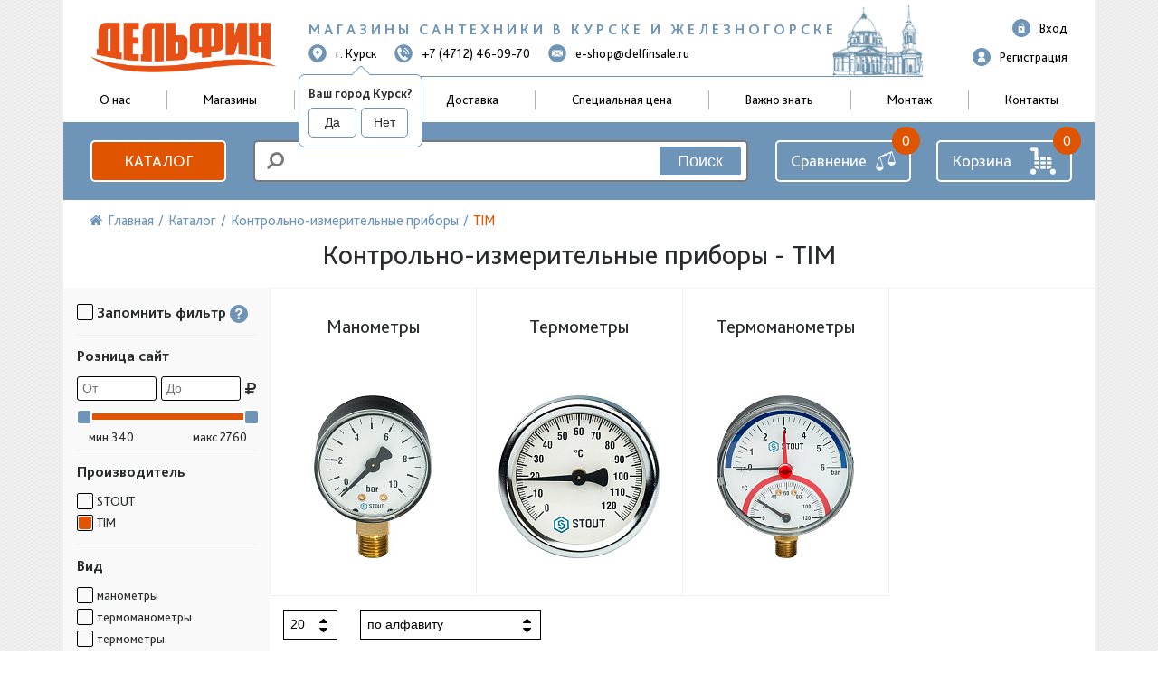

--- FILE ---
content_type: text/html; charset=UTF-8
request_url: https://delfinsale.ru/catalog/kontrolno_izmeritelnye_pribory/tim/
body_size: 157499
content:
<!DOCTYPE HTML>
<html lang="ru">
<head>
    <meta http-equiv="Content-Type" content="text/html; charset=UTF-8" />
<meta name="robots" content="index, follow" />
<meta name="description" content="Контрольно-измерительные приборы TIM - большой ассортимент в наличии в Курске. Хорошие цены, быстрая доставка. Наличие официальной гарантии от производителя! Наши специалисты помогут вам выбрать подходящий товар.Тел: +7 (4712) 46-09-70" />
<link rel="canonical" href="/catalog/kontrolno_izmeritelnye_pribory/tim/" />
<script type="text/javascript" data-skip-moving="true">(function(w, d, n) {var cl = "bx-core";var ht = d.documentElement;var htc = ht ? ht.className : undefined;if (htc === undefined || htc.indexOf(cl) !== -1){return;}var ua = n.userAgent;if (/(iPad;)|(iPhone;)/i.test(ua)){cl += " bx-ios";}else if (/Android/i.test(ua)){cl += " bx-android";}cl += (/(ipad|iphone|android|mobile|touch)/i.test(ua) ? " bx-touch" : " bx-no-touch");cl += w.devicePixelRatio && w.devicePixelRatio >= 2? " bx-retina": " bx-no-retina";var ieVersion = -1;if (/AppleWebKit/.test(ua)){cl += " bx-chrome";}else if ((ieVersion = getIeVersion()) > 0){cl += " bx-ie bx-ie" + ieVersion;if (ieVersion > 7 && ieVersion < 10 && !isDoctype()){cl += " bx-quirks";}}else if (/Opera/.test(ua)){cl += " bx-opera";}else if (/Gecko/.test(ua)){cl += " bx-firefox";}if (/Macintosh/i.test(ua)){cl += " bx-mac";}ht.className = htc ? htc + " " + cl : cl;function isDoctype(){if (d.compatMode){return d.compatMode == "CSS1Compat";}return d.documentElement && d.documentElement.clientHeight;}function getIeVersion(){if (/Opera/i.test(ua) || /Webkit/i.test(ua) || /Firefox/i.test(ua) || /Chrome/i.test(ua)){return -1;}var rv = -1;if (!!(w.MSStream) && !(w.ActiveXObject) && ("ActiveXObject" in w)){rv = 11;}else if (!!d.documentMode && d.documentMode >= 10){rv = 10;}else if (!!d.documentMode && d.documentMode >= 9){rv = 9;}else if (d.attachEvent && !/Opera/.test(ua)){rv = 8;}if (rv == -1 || rv == 8){var re;if (n.appName == "Microsoft Internet Explorer"){re = new RegExp("MSIE ([0-9]+[\.0-9]*)");if (re.exec(ua) != null){rv = parseFloat(RegExp.$1);}}else if (n.appName == "Netscape"){rv = 11;re = new RegExp("Trident/.*rv:([0-9]+[\.0-9]*)");if (re.exec(ua) != null){rv = parseFloat(RegExp.$1);}}}return rv;}})(window, document, navigator);</script>


<style>@font-face{font-family:'Open Sans';src:url('/bitrix/js/ui/fonts/opensans/opensans-regular.eot');src:local('Open Sans'),url('/bitrix/js/ui/fonts/opensans/opensans-regular.eot?#iefix') format('embedded-opentype'),url('/bitrix/js/ui/fonts/opensans/opensans-regular.woff') format('woff'),url('/bitrix/js/ui/fonts/opensans/opensans-regular.ttf') format('truetype');font-weight:normal;font-style:normal}@font-face{font-family:'OpenSans';src:url('/bitrix/js/ui/fonts/opensans/opensans-regular.eot');src:local('Open Sans'),url('/bitrix/js/ui/fonts/opensans/opensans-regular.eot?#iefix') format('embedded-opentype'),url('/bitrix/js/ui/fonts/opensans/opensans-regular.woff') format('woff'),url('/bitrix/js/ui/fonts/opensans/opensans-regular.ttf') format('truetype');font-weight:normal;font-style:normal}@font-face{font-family:'OpenSans-Regular';src:url('/bitrix/js/ui/fonts/opensans/opensans-regular.eot');src:local('Open Sans'),url('/bitrix/js/ui/fonts/opensans/opensans-regular.eot?#iefix') format('embedded-opentype'),url('/bitrix/js/ui/fonts/opensans/opensans-regular.woff') format('woff'),url('/bitrix/js/ui/fonts/opensans/opensans-regular.ttf') format('truetype');font-weight:normal;font-style:normal}@font-face{font-family:'OpenSans-Light';src:url('/bitrix/js/ui/fonts/opensans/opensans-light.eot');src:local('Open Sans Light'),url('/bitrix/js/ui/fonts/opensans/opensans-light.eot?#iefix') format('embedded-opentype'),url('/bitrix/js/ui/fonts/opensans/opensans-light.woff') format('woff'),url('/bitrix/js/ui/fonts/opensans/opensans-light.ttf') format('truetype');font-weight:normal;font-style:normal}@font-face{font-family:'OpenSans-Semibold';src:url('/bitrix/js/ui/fonts/opensans/opensans-semibold.eot');src:local('Open Sans Semibold'),url('/bitrix/js/ui/fonts/opensans/opensans-semibold.eot?#iefix') format('embedded-opentype'),url('/bitrix/js/ui/fonts/opensans/opensans-semibold.woff') format('woff'),url('/bitrix/js/ui/fonts/opensans/opensans-semibold.ttf') format('truetype');font-weight:normal;font-style:normal}@font-face{font-family:'OpenSans-Bold';src:url('/bitrix/js/ui/fonts/opensans/opensans-bold.eot');src:local('Open Sans Bold'),url('/bitrix/js/ui/fonts/opensans/opensans-bold.eot?#iefix') format('embedded-opentype'),url('/bitrix/js/ui/fonts/opensans/opensans-bold.woff') format('woff'),url('/bitrix/js/ui/fonts/opensans/opensans-bold.ttf') format('truetype');font-weight:normal;font-style:normal}</style>
<style>.popup-window{background-color:#fff;-webkit-box-shadow:0 7px 21px rgba(83,92,105,.12),0 -1px 6px 0 rgba(83,92,105,.06);box-shadow:0 7px 21px rgba(83,92,105,.12),0 -1px 6px 0 rgba(83,92,105,.06);padding:10px;font:13px "Helvetica Neue",Helvetica,Arial,sans-serif;-webkit-box-sizing:border-box;box-sizing:border-box;display:-webkit-box;display:-ms-flexbox;display:flex;-webkit-box-orient:vertical;-webkit-box-direction:normal;-ms-flex-direction:column;flex-direction:column;-webkit-box-pack:stretch;-ms-flex-pack:stretch;justify-content:stretch}.popup-window[style*="block"]{display:-webkit-box !important;display:-ms-flexbox !important;display:flex !important}.bx-ie .popup-window[style*="block"]{display:block !important}.popup-window.popup-window-with-titlebar{padding:0 10px 10px}.popup-window-delimiter{background-color:#f0f1f2;display:block;height:1px;line-height:1px}.popup-window-delimiter-section{display:-webkit-box;display:-ms-flexbox;display:flex;margin:5px 0 8px 0;text-align:center}.popup-window-delimiter-section:before,.popup-window-delimiter-section:after{display:block;content:"";-webkit-box-flex:1;-ms-flex:1;flex:1;min-width:15px;position:relative;top:8px;height:1px;background-color:#f0f1f2}.popup-window-delimiter-text{position:relative;top:2px;padding:0 12px;background:#fff;color:#b1b6bc;font-size:10px;font-weight:bold;text-transform:uppercase;white-space:nowrap;overflow-x:hidden;-o-text-overflow:ellipsis;text-overflow:ellipsis;text-align:center;-webkit-box-sizing:border-box;box-sizing:border-box}.popup-window-buttons{text-align:center;padding:20px 0 10px;position:relative}.popup-window-button{display:inline-block;height:39px;line-height:39px;margin:0 12px 0 0;background:#ecedef;border-radius:2px;cursor:pointer;color:#7a818a;font-family:"OpenSans-Bold",Helvetica,Arial,sans-serif;font-size:12px;font-weight:normal;outline:0;padding:0 18px;vertical-align:middle;text-decoration:none;text-transform:uppercase;text-shadow:none;white-space:nowrap;-webkit-box-shadow:0 0 0 1px #c6cdd3 inset;box-shadow:0 0 0 1px #c6cdd3 inset;-webkit-font-smoothing:antialiased;-webkit-transition:background-color .2s linear,color .2s linear;-o-transition:background-color .2s linear,color .2s linear;transition:background-color .2s linear,color .2s linear}.popup-window-button:before,.popup-window-button:after{display:none}.popup-window-button:hover{background:#cfd4d8;color:#535c69}.popup-window-button:last-child{margin-right:0}.popup-window-button-accept,.popup-window-button-create{background:#bbed21;-webkit-box-shadow:none;box-shadow:none;color:#535c69}.popup-window-button-accept:hover,.popup-window-button-create:hover{background:#d2f95f;color:#535c69}.popup-window-button-wait{color:transparent !important;position:relative}.popup-window-button-wait .popup-window-button-text{opacity:0}.popup-window-button-wait:before{background:none !important;-webkit-box-shadow:inset 0 0 0 1px #fff;box-shadow:inset 0 0 0 1px #fff;border-radius:50%;color:#fff;display:block !important;content:'_' !important;font-size:10px;font-family:"Helvetica Neue",Helvetica,Arial,sans-serif;line-height:10px;height:21px;top:10px;left:50%;margin:0 0 0 -11px;padding-right:6px;position:absolute;text-align:right;width:15px}.popup-window-button-wait:after{background:#fff !important;content:' ' !important;display:block !important;height:7px;position:absolute;top:13px;left:50%;padding:0;width:1px;-webkit-transform-origin:0 100%;-ms-transform-origin:0 100%;transform-origin:0 100%;-webkit-animation:popup-window-button-animation 1s infinite linear;animation:popup-window-button-animation 1s infinite linear}.popup-window-button-create.popup-window-button-wait:before,.popup-window-button-accept.popup-window-button-wait:before{color:#535c69;-webkit-box-shadow:inset 0 0 0 1px #535c69;box-shadow:inset 0 0 0 1px #535c69}.popup-window-button-create.popup-window-button-wait:after,.popup-window-button-accept.popup-window-button-wait:after{background:#535c69 !important}@-webkit-keyframes popup-window-button-animation{0{-webkit-transform:rotate(0);transform:rotate(0)}100%{-webkit-transform:rotate(360deg);transform:rotate(360deg)}}@keyframes popup-window-button-animation{0{-webkit-transform:rotate(0);transform:rotate(0)}100%{-webkit-transform:rotate(360deg);transform:rotate(360deg)}}.popup-window-button-decline{background:#f1361b;color:#fff;-webkit-box-shadow:none;box-shadow:none}.popup-window-button-decline:hover{background:#cc1a00;color:#fff}.popup-window-button-cancel{font-weight:normal}.popup-window-button-blue{background-color:#3bc8f5;-webkit-box-shadow:none;box-shadow:none;color:#fff}.popup-window-button-blue:hover{background-color:#3fddff;color:#fff}.popup-window-button-blue:active{background-color:#13b1e3;color:#fff}.popup-window-button-link,.popup-window-button-link-cancel,.popup-window-button-link:hover,.popup-window-button-link:active{background:0;-webkit-box-shadow:none;box-shadow:none}.popup-window-button-link{border-bottom:1px solid #c0c2c5;border-radius:0;color:#535c69;cursor:pointer;height:17px;line-height:17px;-webkit-transition:border-bottom-color .15s linear;-o-transition:border-bottom-color .15s linear;transition:border-bottom-color .15s linear;padding:0}.popup-window-button-link:hover,.popup-window-button-link:active{border-bottom-color:#535c69;color:#535c69;line-height:17px;height:17px}.popup-window-button-link-cancel{color:#f1361b;border-bottom-color:#ffb4a9}.popup-window-button.popup-window-button-link-cancel:hover,.popup-window-button.popup-window-button-link-cancel:active{border-bottom-color:#f1361b;color:#f1361b}.popup-window-button-disable{cursor:default;opacity:.3}.popup-window-titlebar{height:49px}.popup-window-titlebar-text,.popup-window-titlebar-text-version{-webkit-box-sizing:border-box;box-sizing:border-box;color:#80868e;display:inline-block;font-size:14px;font-weight:bold;max-width:100%;line-height:49px;overflow:hidden;padding:0 30px 0 10px;-o-text-overflow:ellipsis;text-overflow:ellipsis;white-space:nowrap}.popup-window-titlebar-text-version{font-weight:normal;font-size:13px;padding-left:0}.popup-window-content{-webkit-box-sizing:border-box;box-sizing:border-box;background-color:#fff;-webkit-box-flex:1;-ms-flex:1;flex:1}.popup-window-with-titlebar .popup-window-content,.popup-window-content-gray .popup-window-content{background-color:#eef2f4}.popup-window-content-white .popup-window-content{background-color:#fff}.popup-window-with-titlebar .popup-window-content{padding:20px}.popup-window-close-icon{cursor:pointer;height:27px;outline:0;opacity:.5;position:absolute;right:0;top:0;width:27px;-webkit-transition:opacity .2s linear;-o-transition:opacity .2s linear;transition:opacity .2s linear}.popup-window-close-icon:after{display:block;position:absolute;top:50%;left:50%;-webkit-transform:translate3d(-50%,-50%,0);transform:translate3d(-50%,-50%,0);width:10px;height:10px;	background-image: url("data:image/svg+xml;charset=utf-8,%3Csvg width='10' height='10' xmlns='http://www.w3.org/2000/svg'%3E%3Cpath d='M7.787 1L5 3.787 2.213 1 1 2.213 3.787 5 1 7.787 2.213 9 5 6.213 7.787 9 9 7.787 6.213 5 9 2.213' fill='%23999' fill-rule='evenodd'/%3E%3C/svg%3E"); background-repeat:no-repeat;background-size:cover;content:""}.popup-window-titlebar-close-icon{top:12px;right:10px}.popup-window-close-icon:hover{opacity:1}.popup-window-angly{display:none;height:22px;position:absolute;overflow:hidden;width:33px;pointer-events:none}.popup-window-angly--arrow{background-color:#fff;-webkit-box-shadow:0 0 21px rgba(83,92,105,.13);box-shadow:0 0 21px rgba(83,92,105,.13);content:'';height:15px;position:absolute;left:9px;top:16px;-webkit-transform:rotate(45deg);-ms-transform:rotate(45deg);transform:rotate(45deg);-webkit-transform-origin:50% 50%;-ms-transform-origin:50% 50%;transform-origin:50% 50%;width:15px}.popup-window-angly-top{display:block;left:10px;margin:0;top:-22px}.popup-window-angly-right{display:block;right:-17px;top:10px;height:30px;width:17px}.popup-window-angly-right .popup-window-angly--arrow{left:-9px;top:8px}.popup-window-angly-bottom{bottom:-20px;display:block;height:20px;margin-left:10px}.popup-window-angly-bottom .popup-window-angly--arrow{top:-9px}.popup-window-angly-left{display:block;left:-14px;top:10px;height:30px;width:14px}.popup-window-angly-left .popup-window-angly--arrow{left:8px;top:8px}.popup-window-overlay{position:absolute;top:0;left:0;display:none;background:#333;filter:alpha(opacity=50);-moz-opacity:.5;opacity:.5}.popup-window-resize{opacity:0;-webkit-transition:opacity .3s;-o-transition:opacity .3s;transition:opacity .3s;position:absolute;right:0;bottom:0;width:10px;height:10px;	background: url("[data-uri]"); cursor:nwse-resize}.popup-window:hover .popup-window-resize{opacity:1}.menu-popup{padding:8px 0}.menu-popup-title{margin:0 0 7px 0;padding:0 0 0 4px;color:#4c4c4c;white-space:nowrap;font:normal normal normal 12px/normal Arial,Helvetica,sans-serif}.menu-popup .menu-popup-item{background-color:transparent;display:-webkit-box;display:-ms-flexbox;display:flex;-webkit-box-align:center;-ms-flex-align:center;align-items:center;cursor:pointer;height:36px;position:relative;text-decoration:none;outline:0;white-space:nowrap}.menu-popup .menu-popup-item[style*="block"]{display:-webkit-box !important;display:-ms-flexbox !important;display:flex !important}.menu-popup .menu-popup-item-disabled{pointer-events:none;opacity:.4;cursor:default}.menu-popup .menu-popup-item-disabled .main-ui-loader-svg-circle{stroke:#4a4e53;stroke-width:3}.menu-popup-item-icon{display:inline-block;height:16px;margin-left:15px;vertical-align:middle;width:19px}.menu-popup-item-text{display:inline-block;-webkit-box-flex:1;-ms-flex:1;flex:1;font-family:"Helvetica Neue",Helvetica,Arial,sans-serif;color:#525c68;line-height:36px;padding:0 15px 0 9px;text-decoration:none;vertical-align:middle;-webkit-transition:color .2s linear;-o-transition:color .2s linear;transition:color .2s linear}.menu-popup .menu-popup-items .main-buttons-submenu-item.main-buttons-submenu-separator.main-buttons-hidden-label .menu-popup-item-text span{top:-10px !important}.menu-popup-item-text .tariff-lock{margin:0 5px 2px 5px;vertical-align:middle}.popup-window-fixed-width .menu-popup-item-text{-o-text-overflow:ellipsis;text-overflow:ellipsis;overflow:hidden;width:100%;-webkit-box-sizing:border-box;box-sizing:border-box}.menu-popup-no-icon .menu-popup-item-text{padding:0 15px}.menu-popup-item-submenu .menu-popup-item-text{padding-right:28px}.menu-popup-item:hover,.menu-popup-item.menu-popup-item-open{background-color:#f5f5f6}.menu-popup-item:hover .menu-popup-item-text{color:#3b434f}.menu-popup-item.menu-popup-item-disabled:hover{background:initial}.menu-popup-item-submenu:after{position:absolute;right:11px;top:50%;margin-top:-4px;width:6px;height:9px;	background-image: url([data-uri]); background-size:cover;content:""}.bx-admin-submenu-opened{background:#f0f0f0 !important;border-radius:3px}.menu-popup-no-icon .menu-popup-item-icon{display:none}
.menu-popup-item-view .menu-popup-item-icon {
	background: transparent url("data:image/svg+xml;charset=utf-8,%3Csvg xmlns='http://www.w3.org/2000/svg' width='19' height='16'%3E%3Cpath fill='%23525C69' fill-rule='evenodd' d='M8.37 0a6.37 6.37 0 015.326 9.861l3.309 3.307c.392.392.39 1.03.005 1.415l-.427.427c-.39.389-1.025.384-1.415-.005l-3.307-3.309A6.37 6.37 0 118.369 0zm0 1.82a4.55 4.55 0 100 9.098 4.55 4.55 0 000-9.098z'/%3E%3C/svg%3E") no-repeat; }

.menu-popup-item-edit .menu-popup-item-icon {
	background: transparent url("data:image/svg+xml;charset=utf-8,%3Csvg xmlns='http://www.w3.org/2000/svg' width='19' height='16'%3E%3Cpath fill='%23525C69' fill-rule='evenodd' d='M14.42 1l2.55 2.577-9.978 9.951-2.55-2.577L14.418 1zM3.008 14.638a.267.267 0 00.067.255c.067.067.164.093.255.067l2.851-.768-2.405-2.405-.768 2.85z'/%3E%3C/svg%3E") no-repeat; }

.menu-popup-item-create .menu-popup-item-icon {
	background: transparent url("data:image/svg+xml;charset=utf-8,%3Csvg xmlns='http://www.w3.org/2000/svg' width='16' height='15'%3E%3Cpath fill='%23525C69' fill-rule='evenodd' d='M8.978 0v6h6.064v2.948l-6.064-.001v6.043H6l-.001-6.043H0V6h5.999L6 0h2.978z'/%3E%3C/svg%3E") no-repeat; }

.menu-popup-item-create-quick .menu-popup-item-icon {
	background: transparent url("data:image/svg+xml;charset=utf-8,%3Csvg xmlns='http://www.w3.org/2000/svg' width='19' height='16'%3E%3Cpath fill='%23525C69' fill-rule='evenodd' d='M15.39 8.032v3l3.01.002v2l-3.01-.001v3.003h-2v-3.003h-3.005v-2h3.006V8.032h2zM12.23 0L6.77 6.044h5.46l-8.865 9.409L6.77 8.744H2L5.009 0h7.22z'/%3E%3C/svg%3E") no-repeat; }

.menu-popup-item-take .menu-popup-item-icon {
	background: transparent url("data:image/svg+xml;charset=utf-8,%3Csvg xmlns='http://www.w3.org/2000/svg' width='19' height='16'%3E%3Cpath fill='%23525C69' fill-rule='evenodd' d='M7.477 14.702L2 9.39l2.267-2.209 3.21 3.102L16.002 2l2.267 2.209z'/%3E%3C/svg%3E") no-repeat; }

.menu-popup-item-begin .menu-popup-item-icon {
	background: transparent url("data:image/svg+xml;charset=utf-8,%3Csvg xmlns='http://www.w3.org/2000/svg' width='19' height='16'%3E%3Cpath fill='%23525C69' fill-rule='evenodd' d='M9.632 1a7.632 7.632 0 110 15.265A7.632 7.632 0 019.632 1zm0 1.752a5.88 5.88 0 100 11.761 5.88 5.88 0 000-11.761zM8.296 5.119a.7.7 0 01.375.11l4.418 2.806a.7.7 0 010 1.182L8.67 12.024a.7.7 0 01-1.075-.59V5.818a.7.7 0 01.7-.7z'/%3E%3C/svg%3E") no-repeat; }

.menu-popup-item-decline .menu-popup-item-icon {
	background: transparent url("data:image/svg+xml;charset=utf-8,%3Csvg xmlns='http://www.w3.org/2000/svg' width='19' height='16'%3E%3Cpath fill='%23525C69' fill-rule='evenodd' d='M6.161 2l.017 2.83h2.138a4.433 4.433 0 014.433 4.434v.129a4.433 4.433 0 01-4.433 4.433H4.91c-.24 0-.474-.019-.702-.055v-1.949h3.908l.163-.005a2.48 2.48 0 002.317-2.475l-.005-.163A2.48 2.48 0 008.116 6.86H6.19l.017 3.048L2 5.932 6.161 2zm10.043 1.887v9.662h-2.008V3.887h2.008z'/%3E%3C/svg%3E") no-repeat; }

.menu-popup-item-reopen .menu-popup-item-icon {
	background: transparent url("data:image/svg+xml;charset=utf-8,%3Csvg xmlns='http://www.w3.org/2000/svg' width='19' height='16'%3E%3Cpath fill='%23525C69' fill-rule='evenodd' d='M9.514 2a6.508 6.508 0 015.42 2.899l1.794-1.796v5.681h-5.68l2.238-2.238a4.254 4.254 0 10-3.772 6.222l.146-.005-.173 2.264-.207-.004A6.514 6.514 0 019.514 2z'/%3E%3C/svg%3E") no-repeat; }

.menu-popup-item-complete .menu-popup-item-icon {
	background: transparent url("data:image/svg+xml;charset=utf-8,%3Csvg xmlns='http://www.w3.org/2000/svg' width='19' height='16'%3E%3Cpath fill='%23525C69' fill-rule='evenodd' d='M4 2h11.648L13.1 6.015l2.548 4.016-9.661-.001v4.963H4V2z'/%3E%3C/svg%3E") no-repeat; }

.menu-popup-item-hold .menu-popup-item-icon {
	background: transparent url("data:image/svg+xml;charset=utf-8,%3Csvg xmlns='http://www.w3.org/2000/svg' width='19' height='16'%3E%3Cpath fill='%23525C69' fill-rule='evenodd' d='M8 2v12H5V2h3zm5.986 0v12h-3V2h3z'/%3E%3C/svg%3E") no-repeat; }

.menu-popup-item-accept .menu-popup-item-icon {
	background: transparent url("data:image/svg+xml;charset=utf-8,%3Csvg xmlns='http://www.w3.org/2000/svg' width='19' height='16'%3E%3Cpath fill='%23525C69' fill-rule='evenodd' d='M7.477 14.702L2 9.39l2.267-2.209 3.21 3.102L16.002 2l2.267 2.209z'/%3E%3C/svg%3E") no-repeat; }

.menu-popup-item-remake .menu-popup-item-icon {
	background: transparent url("data:image/svg+xml;charset=utf-8,%3Csvg xmlns='http://www.w3.org/2000/svg' width='19' height='16'%3E%3Cpath fill='%23525C69' fill-rule='evenodd' d='M15.246 8.07l1.398 2.234a2 2 0 01-1.695 3.06l-3.038-.001v2.439L8.56 12.45l3.352-3.352-.001 2.065 2.676.001-1.247-1.993 1.906-1.101zM5.58 5.71l1.227 4.578L4.849 9.16l-1.253 2.005h3.056v2.2H3.236a2 2 0 01-1.695-3.06L2.944 8.06 1 6.936 5.579 5.71zM10.153.304a2 2 0 01.635.635l1.746 2.791L14.5 2.597l-1.227 4.578L8.694 5.95l1.933-1.117-1.535-2.455L7.6 4.761l-1.906-1.1L7.397.94a2 2 0 012.756-.635z'/%3E%3C/svg%3E") no-repeat; }

.menu-popup-item-delete .menu-popup-item-icon {
	background: transparent url("data:image/svg+xml;charset=utf-8,%3Csvg xmlns='http://www.w3.org/2000/svg' width='19' height='16'%3E%3Cpath fill='%23525C69' fill-rule='evenodd' d='M15.406 3.889l-3.8 3.8 3.841 3.841-1.867 1.867-3.841-3.842-3.826 3.828-1.887-1.886L7.853 7.67l-3.8-3.8L5.92 2.003l3.8 3.8 3.8-3.8z'/%3E%3C/svg%3E") no-repeat; }

.menu-popup-item-copy .menu-popup-item-icon {
	background: transparent url("data:image/svg+xml;charset=utf-8,%3Csvg xmlns='http://www.w3.org/2000/svg' width='19' height='16'%3E%3Cpath fill='%23525C69' fill-rule='evenodd' d='M4.898 9.472V3.094c0-.108.088-.196.196-.196h6.378c.107 0 .195.088.195.196V3.4h1.899v-1.76a.642.642 0 00-.64-.641H3.64a.642.642 0 00-.64.64v9.285c0 .353.288.64.64.64h1.655V9.668h-.201a.196.196 0 01-.196-.195zm10.223 3.442a.208.208 0 01-.207.207H8.161a.208.208 0 01-.207-.207V6.161c0-.113.094-.207.207-.207h6.753c.114 0 .207.094.207.207v6.753zm1.148-8.86H6.713a.66.66 0 00-.659.66v9.555a.66.66 0 00.66.659h9.555a.661.661 0 00.659-.66V4.714a.66.66 0 00-.66-.659z'/%3E%3C/svg%3E") no-repeat; }

.menu-popup-item-delegate .menu-popup-item-icon {
	background: transparent url("data:image/svg+xml;charset=utf-8,%3Csvg xmlns='http://www.w3.org/2000/svg' width='19' height='16'%3E%3Cpath fill='%23525C69' fill-rule='evenodd' d='M10.283 2.73c-.485-.8 3.605-1.466 3.877.984a7.774 7.774 0 010 2.227s.611-.073.203 1.137c0 0-.225.87-.57.675 0 0 .056 1.1-.487 1.287 0 0 .04.586.04.625l.453.07s-.014.49.077.542c.414.279.868.49 1.345.626 1.41.372 2.126 1.012 2.126 1.571l.388 2.55H5.908s.079-1.256.293-2.127c.215-.87 1.42-1.516 2.53-2.013.575-.258.7-.412 1.278-.676a2.04 2.04 0 00.039-.487l.491-.06s.065.122-.039-.597c0 0-.552-.15-.578-1.294 0 0-.415.143-.44-.55-.018-.47-.372-.878.137-1.216l-.26-.72s-.272-2.78.924-2.555zm-7.307.929l4.167 4.168-4.167 4.167-.001-3.001H0v-2h2.975V3.659z'/%3E%3C/svg%3E") no-repeat; }

.menu-popup-item-add-to-tm .menu-popup-item-icon {
	background: transparent url("data:image/svg+xml;charset=utf-8,%3Csvg xmlns='http://www.w3.org/2000/svg' width='19' height='16'%3E%3Cpath fill='%23525C69' fill-rule='evenodd' d='M12.293 1.542a7.494 7.494 0 014.696 6.952 7.348 7.348 0 01-7.196 7.49 7.494 7.494 0 112.5-14.442zM5.428 4.587a5.64 5.64 0 004.291 9.543 5.53 5.53 0 005.416-5.636 5.64 5.64 0 00-9.707-3.907zM8.13 9.989V5.417h2v2.572h2.508v2H8.13z'/%3E%3C/svg%3E") no-repeat; }

.menu-popup-item-accept-sm .menu-popup-item-icon {
	background: transparent url("data:image/svg+xml;charset=utf-8,%3Csvg xmlns='http://www.w3.org/2000/svg' width='19' height='16' viewBox='-4 -4 19 16'%3E%3Cpath fill='%232066B0' d='M1.36 3.446L4.013 6.1 10.316 0l1.36 1.36-6.299 6.1-1.364 1.36-1.36-1.36L0 4.806z'/%3E%3C/svg%3E") no-repeat;}.popup-window-button-left,.popup-window-button-right{display:none}.popup-window-dark{background-color:rgba(0,0,0,0.8);border-radius:4px;-webkit-box-shadow:0 19px 24px rgba(88,112,118,0.17);box-shadow:0 19px 24px rgba(88,112,118,0.17)}.popup-window-dark .popup-window-content{background-color:transparent;color:#fff;margin:0}.popup-window-dark .popup-window-angly--arrow{background-color:rgba(0,0,0,0.8)}.popup-window-dark .popup-window-titlebar-text{color:#fff}.popup-window-dark .popup-window-close-icon:after{	background-image: url("data:image/svg+xml;charset=utf-8,%3Csvg width='10' height='10' xmlns='http://www.w3.org/2000/svg'%3E%3Cpath d='M7.787 1L5 3.787 2.213 1 1 2.213 3.787 5 1 7.787 2.213 9 5 6.213 7.787 9 9 7.787 6.213 5 9 2.213' fill='%23FFF' fill-rule='evenodd'/%3E%3C/svg%3E");}.popup-window-tabs-box{padding:10px 0 4px}.popup-window-tabs{position:relative;padding:0 20px 0 0;margin:0;height:42px;font-size:0;z-index:1}.popup-window-tab{display:inline-block;height:42px;margin:0 7px 0 0;padding:0 12px;border:0;vertical-align:top;font-size:14px;font-weight:bold;font-family:"Helvetica Neue",Helvetica,Arial,sans-serif;line-height:41px;color:#535c69;background-color:#ecf2f3;text-shadow:none;cursor:pointer;-webkit-transition:background-color .15s linear;-o-transition:background-color .15s linear;transition:background-color .15s linear}.popup-window-tab:hover{background-color:#f7f9f9}.popup-window-tab-selected{position:relative;z-index:2;padding:0 11px;background-color:#fff !important;line-height:40px;border-radius:2px 2px 0 0;border:1px solid #c6cdd3;border-bottom:0;cursor:default}.popup-window-tabs-content{margin:0;padding:10px;border:1px solid #c6cdd3;border-radius:0 3px 3px}.popup-window-tab-content{display:none;padding:20px;background:#eef2f4}.popup-window-tabs-content-white .popup-window-tab-content{padding:10px;background:#fff}.popup-window-tab-content-selected{display:block}.popup-window-show-animation-opacity{-webkit-animation:popupWindowShowAnimationOpacity 100ms;animation:popupWindowShowAnimationOpacity 100ms;-webkit-animation-fill-mode:both;animation-fill-mode:both}@-webkit-keyframes popupWindowShowAnimationOpacity{0{opacity:0}100%{opacity:1}}@keyframes popupWindowShowAnimationOpacity{0{opacity:0}100%{opacity:1}}.popup-window-show-animation-opacity-transform{-webkit-animation:popupWindowShowAnimationOpacityTransform 100ms;animation:popupWindowShowAnimationOpacityTransform 100ms;-webkit-animation-fill-mode:both;animation-fill-mode:both}@-webkit-keyframes popupWindowShowAnimationOpacityTransform{0{opacity:0;-webkit-transform:translate3d(0,5px,0);-ms-transform:translate3d(0,5px,0);transform:translate3d(0,5px,0)}100%{opacity:1;-webkit-transform:translate3d(0,0,0);-ms-transform:translate3d(0,0,0);transform:translate3d(0,0,0)}}@keyframes popupWindowShowAnimationOpacityTransform{0{opacity:0;-webkit-transform:translate3d(0,5px,0);-ms-transform:translate3d(0,5px,0);transform:translate3d(0,5px,0)}100%{opacity:1;-webkit-transform:translate3d(0,0,0);-ms-transform:translate3d(0,0,0);transform:translate3d(0,0,0)}}.popup-window-close-animation-opacity{-webkit-animation:popupWindowCloseAnimationOpacity 150ms;animation:popupWindowCloseAnimationOpacity 150ms;-webkit-animation-fill-mode:both;animation-fill-mode:both}@-webkit-keyframes popupWindowCloseAnimationOpacity{0{opacity:1}100%{opacity:0}}@keyframes popupWindowCloseAnimationOpacity{0{opacity:1}100%{opacity:0}}.popup-window-close-animation-opacity-transform{-webkit-animation:popupWindowCloseAnimationOpacity 150ms;animation:popupWindowCloseAnimationOpacity 150ms;-webkit-animation-fill-mode:both;animation-fill-mode:both}@-webkit-keyframes popupWindowCloseAnimationOpacityTransform{0{opacity:1;-webkit-transform:translate3d(0,0,0);-ms-transform:translate3d(0,0,0);transform:translate3d(0,0,0)}100%{opacity:0;-webkit-transform:translate3d(0,25px,0);-ms-transform:translate3d(0,25px,0);transform:translate3d(0,25px,0)}}@keyframes popupWindowCloseAnimationOpacityTransform{0{opacity:1;-webkit-transform:translate3d(0,0,0);-ms-transform:translate3d(0,0,0);transform:translate3d(0,0,0)}100%{opacity:0;-webkit-transform:translate3d(0,25px,0);-ms-transform:translate3d(0,25px,0);transform:translate3d(0,25px,0)}}.popup-window-show-animation-scale{-webkit-animation:popup-window-show-animation-scale 400ms;animation:popup-window-show-animation-scale 400ms;-webkit-animation-fill-mode:both;animation-fill-mode:both}@-webkit-keyframes popup-window-show-animation-scale{0{opacity:0;-webkit-transform:scale(0);transform:scale(0)}100%{opacity:1;-webkit-transform:scale(1);transform:scale(1)}}@keyframes popup-window-show-animation-scale{0{opacity:0;-webkit-transform:scale(0);transform:scale(0)}100%{opacity:1;-webkit-transform:scale(1);transform:scale(1)}}</style>
<style>.netex_landings-list {
  position: relative;
  margin: 10px 0;
  border: 1px solid #d8d8d8;
  padding: 5px 75px 5px 10px;
  overflow: visible;
  -webkit-transition: height 0.2s;
  -moz-transition: height 0.2s;
  -ms-transition: height 0.2s;
  -o-transition: height 0.2s;
  transition: height 0.2s;
}
.netex_landings-list.active-tags {
  border-color: #d82027;
}
.netex_landings-list.hide-tags {
  height: 40px !important;
  overflow: hidden;
}
.netex_landings-list .box > a,
.netex_landings-list .box span {
  line-height: 2;
  white-space: nowrap;
}
.netex_landings-list .box > span {
  color: #d82027;
}
.netex_landings-list .show-all-tags {
  display: none;
  position: absolute;
  cursor: pointer;
  background: #d8d8d8;
  top: 0;
  right: 0;
  padding: 2px 7px;
  color: black;
  font-size: 12px;
}
.netex_landings-list .show-all-tags:hover {
  background: #d82027;
  color: white;
}</style>
<style>@charset "UTF-8";
/*!
 * Bootstrap v4.0.0-alpha.6 (https://getbootstrap.com)
 * Copyright 2011-2017 The Bootstrap Authors
 * Copyright 2011-2017 Twitter, Inc.
 * Licensed under MIT (https://github.com/twbs/bootstrap/blob/master/LICENSE)
 */
/*! normalize.css v5.0.0 | MIT License | github.com/necolas/normalize.css */
html {
  font-family: sans-serif;
  line-height: 1.15;
  -ms-text-size-adjust: 100%;
  -webkit-text-size-adjust: 100%;
}

body {
  margin: 0;
}

article,
aside,
footer,
header,
nav,
section {
  display: block;
}

h1 {
  font-size: 2em;
  margin: 0.67em 0;
}

figcaption,
figure,
main {
  display: block;
}

figure {
  margin: 1em 40px;
}

hr {
  box-sizing: content-box;
  height: 0;
  overflow: visible;
}

pre {
  font-family: monospace, monospace;
  font-size: 1em;
}

a {
  background-color: transparent;
  -webkit-text-decoration-skip: objects;
}

a:active,
a:hover {
  outline-width: 0;
}

abbr[title] {
  border-bottom: none;
  text-decoration: underline;
  text-decoration: underline dotted;
}

b,
strong {
  font-weight: inherit;
}

b,
strong {
  font-weight: bolder;
}

code,
kbd,
samp {
  font-family: monospace, monospace;
  font-size: 1em;
}

dfn {
  font-style: italic;
}

mark {
  background-color: #ff0;
  color: #000;
}

small {
  font-size: 80%;
}

sub,
sup {
  font-size: 75%;
  line-height: 0;
  position: relative;
  vertical-align: baseline;
}

sub {
  bottom: -0.25em;
}

sup {
  top: -0.5em;
}

audio,
video {
  display: inline-block;
}

audio:not([controls]) {
  display: none;
  height: 0;
}

img {
  border-style: none;
}

svg:not(:root) {
  overflow: hidden;
}

button,
input,
optgroup,
select,
textarea {
  font-family: sans-serif;
  font-size: 100%;
  line-height: 1.15;
  margin: 0;
}

button,
input {
  overflow: visible;
}

button,
select {
  text-transform: none;
}

button,
html [type=button],
[type=reset],
[type=submit] {
  -webkit-appearance: button;
}

button::-moz-focus-inner,
[type=button]::-moz-focus-inner,
[type=reset]::-moz-focus-inner,
[type=submit]::-moz-focus-inner {
  border-style: none;
  padding: 0;
}

button:-moz-focusring,
[type=button]:-moz-focusring,
[type=reset]:-moz-focusring,
[type=submit]:-moz-focusring {
  outline: 1px dotted ButtonText;
}

fieldset {
  border: 1px solid #c0c0c0;
  margin: 0 2px;
  padding: 0.35em 0.625em 0.75em;
}

legend {
  box-sizing: border-box;
  color: inherit;
  display: table;
  max-width: 100%;
  padding: 0;
  white-space: normal;
}

progress {
  display: inline-block;
  vertical-align: baseline;
}

textarea {
  overflow: auto;
}

[type=checkbox],
[type=radio] {
  box-sizing: border-box;
  padding: 0;
}

[type=number]::-webkit-inner-spin-button,
[type=number]::-webkit-outer-spin-button {
  height: auto;
}

[type=search] {
  -webkit-appearance: textfield;
  outline-offset: -2px;
}

[type=search]::-webkit-search-cancel-button,
[type=search]::-webkit-search-decoration {
  -webkit-appearance: none;
}

::-webkit-file-upload-button {
  -webkit-appearance: button;
  font: inherit;
}

details,
menu {
  display: block;
}

summary {
  display: list-item;
}

canvas {
  display: inline-block;
}

template {
  display: none;
}

[hidden] {
  display: none;
}

@media print {
  *,
  *::before,
  *::after,
  p::first-letter,
  div::first-letter,
  blockquote::first-letter,
  li::first-letter,
  p::first-line,
  div::first-line,
  blockquote::first-line,
  li::first-line {
    text-shadow: none !important;
    box-shadow: none !important;
  }
  a,
  a:visited {
    text-decoration: underline;
  }
  abbr[title]::after {
    content: " (" attr(title) ")";
  }
  pre {
    white-space: pre-wrap !important;
  }
  pre,
  blockquote {
    border: 1px solid #999;
    page-break-inside: avoid;
  }
  thead {
    display: table-header-group;
  }
  tr,
  img {
    page-break-inside: avoid;
  }
  p,
  h2,
  h3 {
    orphans: 3;
    widows: 3;
  }
  h2,
  h3 {
    page-break-after: avoid;
  }
  .navbar {
    display: none;
  }
  .badge {
    border: 1px solid #000;
  }
  .table {
    border-collapse: collapse !important;
  }
  .table td,
  .table th {
    background-color: #fff !important;
  }
  .table-bordered th,
  .table-bordered td {
    border: 1px solid #ddd !important;
  }
}
html {
  box-sizing: border-box;
}

*,
*::before,
*::after {
  box-sizing: inherit;
}

@-ms-viewport {
  width: device-width;
}
html {
  -ms-overflow-style: scrollbar;
  -webkit-tap-highlight-color: rgba(0, 0, 0, 0);
}

body {
  font-family: -apple-system, system-ui, BlinkMacSystemFont, "Segoe UI", Roboto, "Helvetica Neue", Arial, sans-serif;
  font-size: 1rem;
  font-weight: normal;
  line-height: 1.5;
  color: #292b2c;
  background-color: #fff;
}

[tabindex="-1"]:focus {
  outline: none !important;
}

h1, h2, h3, h4, h5, h6 {
  margin-top: 0;
  margin-bottom: 0.5rem;
}

p {
  margin-top: 0;
  margin-bottom: 1rem;
}

abbr[title],
abbr[data-original-title] {
  cursor: help;
}

address {
  margin-bottom: 1rem;
  font-style: normal;
  line-height: inherit;
}

ol,
ul,
dl {
  margin-top: 0;
  margin-bottom: 1rem;
}

ol ol,
ul ul,
ol ul,
ul ol {
  margin-bottom: 0;
}

dt {
  font-weight: bold;
}

dd {
  margin-bottom: 0.5rem;
  margin-left: 0;
}

blockquote {
  margin: 0 0 1rem;
}

a {
  color: #0275d8;
  text-decoration: none;
}
a:focus, a:hover {
  color: #014c8c;
  text-decoration: underline;
}

a:not([href]):not([tabindex]) {
  color: inherit;
  text-decoration: none;
}
a:not([href]):not([tabindex]):focus, a:not([href]):not([tabindex]):hover {
  color: inherit;
  text-decoration: none;
}
a:not([href]):not([tabindex]):focus {
  outline: 0;
}

pre {
  margin-top: 0;
  margin-bottom: 1rem;
  overflow: auto;
}

figure {
  margin: 0 0 1rem;
}

img {
  vertical-align: middle;
}

[role=button] {
  cursor: pointer;
}

a,
area,
button,
[role=button],
input,
label,
select,
summary,
textarea {
  touch-action: manipulation;
}

table {
  border-collapse: collapse;
  background-color: transparent;
}

caption {
  padding-top: 0.75rem;
  padding-bottom: 0.75rem;
  color: #636c72;
  text-align: left;
  caption-side: bottom;
}

th {
  text-align: left;
}

label {
  display: inline-block;
  margin-bottom: 0.5rem;
}

button:focus {
  outline: 1px dotted;
  outline: 5px auto -webkit-focus-ring-color;
}

input,
button,
select,
textarea {
  line-height: inherit;
}

input[type=radio]:disabled,
input[type=checkbox]:disabled {
  cursor: not-allowed;
}

input[type=date],
input[type=time],
input[type=datetime-local],
input[type=month] {
  -webkit-appearance: listbox;
}

textarea {
  resize: vertical;
}

fieldset {
  min-width: 0;
  padding: 0;
  margin: 0;
  border: 0;
}

legend {
  display: block;
  width: 100%;
  padding: 0;
  margin-bottom: 0.5rem;
  font-size: 1.5rem;
  line-height: inherit;
}

input[type=search] {
  -webkit-appearance: none;
}

output {
  display: inline-block;
}

[hidden] {
  display: none !important;
}

h1, h2, h3, h4, h5, h6,
.h1, .h2, .h3, .h4, .h5, .h6 {
  margin-bottom: 0.5rem;
  font-family: inherit;
  font-weight: 500;
  line-height: 1.1;
  color: inherit;
}

h1, .h1 {
  font-size: 2.5rem;
}

h2, .h2 {
  font-size: 2rem;
}

h3, .h3 {
  font-size: 1.75rem;
}

h4, .h4 {
  font-size: 1.5rem;
}

h5, .h5 {
  font-size: 1.25rem;
}

h6, .h6 {
  font-size: 1rem;
}

.lead {
  font-size: 1.25rem;
  font-weight: 300;
}

.display-1 {
  font-size: 6rem;
  font-weight: 300;
  line-height: 1.1;
}

.display-2 {
  font-size: 5.5rem;
  font-weight: 300;
  line-height: 1.1;
}

.display-3 {
  font-size: 4.5rem;
  font-weight: 300;
  line-height: 1.1;
}

.display-4 {
  font-size: 3.5rem;
  font-weight: 300;
  line-height: 1.1;
}

hr {
  margin-top: 1rem;
  margin-bottom: 1rem;
  border: 0;
  border-top: 1px solid rgba(0, 0, 0, 0.1);
}

small,
.small {
  font-size: 80%;
  font-weight: normal;
}

mark,
.mark {
  padding: 0.2em;
  background-color: #fcf8e3;
}

.list-unstyled {
  padding-left: 0;
  list-style: none;
}

.list-inline {
  padding-left: 0;
  list-style: none;
}

.list-inline-item {
  display: inline-block;
}
.list-inline-item:not(:last-child) {
  margin-right: 5px;
}

.initialism {
  font-size: 90%;
  text-transform: uppercase;
}

.blockquote {
  padding: 0.5rem 1rem;
  margin-bottom: 1rem;
  font-size: 1.25rem;
  border-left: 0.25rem solid #eceeef;
}

.blockquote-footer {
  display: block;
  font-size: 80%;
  color: #636c72;
}
.blockquote-footer::before {
  content: "— ";
}

.blockquote-reverse {
  padding-right: 1rem;
  padding-left: 0;
  text-align: right;
  border-right: 0.25rem solid #eceeef;
  border-left: 0;
}

.blockquote-reverse .blockquote-footer::before {
  content: "";
}
.blockquote-reverse .blockquote-footer::after {
  content: " —";
}

.img-fluid {
  max-width: 100%;
  height: auto;
}

.img-thumbnail {
  padding: 0.25rem;
  background-color: #fff;
  border: 1px solid #ddd;
  border-radius: 0.25rem;
  transition: all 0.2s ease-in-out;
  max-width: 100%;
  height: auto;
}

.figure {
  display: inline-block;
}

.figure-img {
  margin-bottom: 0.5rem;
  line-height: 1;
}

.figure-caption {
  font-size: 90%;
  color: #636c72;
}

code,
kbd,
pre,
samp {
  font-family: Menlo, Monaco, Consolas, "Liberation Mono", "Courier New", monospace;
}

code {
  padding: 0.2rem 0.4rem;
  font-size: 90%;
  color: #bd4147;
  background-color: #f7f7f9;
  border-radius: 0.25rem;
}
a > code {
  padding: 0;
  color: inherit;
  background-color: inherit;
}

kbd {
  padding: 0.2rem 0.4rem;
  font-size: 90%;
  color: #fff;
  background-color: #292b2c;
  border-radius: 0.2rem;
}
kbd kbd {
  padding: 0;
  font-size: 100%;
  font-weight: bold;
}

pre {
  display: block;
  margin-top: 0;
  margin-bottom: 1rem;
  font-size: 90%;
  color: #292b2c;
}
pre code {
  padding: 0;
  font-size: inherit;
  color: inherit;
  background-color: transparent;
  border-radius: 0;
}

.pre-scrollable {
  max-height: 340px;
  overflow-y: scroll;
}

.container {
  position: relative;
  margin-left: auto;
  margin-right: auto;
  padding-right: 15px;
  padding-left: 15px;
}
@media (min-width: 544px) {
  .container {
    padding-right: 15px;
    padding-left: 15px;
  }
}
@media (min-width: 768px) {
  .container {
    padding-right: 15px;
    padding-left: 15px;
  }
}
@media (min-width: 992px) {
  .container {
    padding-right: 15px;
    padding-left: 15px;
  }
}
@media (min-width: 1200px) {
  .container {
    padding-right: 15px;
    padding-left: 15px;
  }
}
@media (min-width: 544px) {
  .container {
    width: 476px;
    max-width: 100%;
  }
}
@media (min-width: 768px) {
  .container {
    width: 720px;
    max-width: 100%;
  }
}
@media (min-width: 992px) {
  .container {
    width: 940px;
    max-width: 100%;
  }
}
@media (min-width: 1200px) {
  .container {
    width: 1140px;
    max-width: 100%;
  }
}
@media (min-width: 1560px) {
  .container {
    width: 1500px;
    max-width: 100%;
  }
}

.container-fluid {
  position: relative;
  margin-left: auto;
  margin-right: auto;
  padding-right: 15px;
  padding-left: 15px;
}
@media (min-width: 544px) {
  .container-fluid {
    padding-right: 15px;
    padding-left: 15px;
  }
}
@media (min-width: 768px) {
  .container-fluid {
    padding-right: 15px;
    padding-left: 15px;
  }
}
@media (min-width: 992px) {
  .container-fluid {
    padding-right: 15px;
    padding-left: 15px;
  }
}
@media (min-width: 1200px) {
  .container-fluid {
    padding-right: 15px;
    padding-left: 15px;
  }
}

.row {
  display: flex;
  flex-wrap: wrap;
  margin-right: -15px;
  margin-left: -15px;
}
@media (min-width: 544px) {
  .row {
    margin-right: -15px;
    margin-left: -15px;
  }
}
@media (min-width: 768px) {
  .row {
    margin-right: -15px;
    margin-left: -15px;
  }
}
@media (min-width: 992px) {
  .row {
    margin-right: -15px;
    margin-left: -15px;
  }
}
@media (min-width: 1200px) {
  .row {
    margin-right: -15px;
    margin-left: -15px;
  }
}

.no-gutters {
  margin-right: 0;
  margin-left: 0;
}
.no-gutters > .col,
.no-gutters > [class*=col-] {
  padding-right: 0;
  padding-left: 0;
}

.col-xxl, .col-xxl-60, .col-xxl-59, .col-xxl-58, .col-xxl-57, .col-xxl-56, .col-xxl-55, .col-xxl-54, .col-xxl-53, .col-xxl-52, .col-xxl-51, .col-xxl-50, .col-xxl-49, .col-xxl-48, .col-xxl-47, .col-xxl-46, .col-xxl-45, .col-xxl-44, .col-xxl-43, .col-xxl-42, .col-xxl-41, .col-xxl-40, .col-xxl-39, .col-xxl-38, .col-xxl-37, .col-xxl-36, .col-xxl-35, .col-xxl-34, .col-xxl-33, .col-xxl-32, .col-xxl-31, .col-xxl-30, .col-xxl-29, .col-xxl-28, .col-xxl-27, .col-xxl-26, .col-xxl-25, .col-xxl-24, .col-xxl-23, .col-xxl-22, .col-xxl-21, .col-xxl-20, .col-xxl-19, .col-xxl-18, .col-xxl-17, .col-xxl-16, .col-xxl-15, .col-xxl-14, .col-xxl-13, .col-xxl-12, .col-xxl-11, .col-xxl-10, .col-xxl-9, .col-xxl-8, .col-xxl-7, .col-xxl-6, .col-xxl-5, .col-xxl-4, .col-xxl-3, .col-xxl-2, .col-xxl-1, .col-xl, .col-xl-60, .col-xl-59, .col-xl-58, .col-xl-57, .col-xl-56, .col-xl-55, .col-xl-54, .col-xl-53, .col-xl-52, .col-xl-51, .col-xl-50, .col-xl-49, .col-xl-48, .col-xl-47, .col-xl-46, .col-xl-45, .col-xl-44, .col-xl-43, .col-xl-42, .col-xl-41, .col-xl-40, .col-xl-39, .col-xl-38, .col-xl-37, .col-xl-36, .col-xl-35, .col-xl-34, .col-xl-33, .col-xl-32, .col-xl-31, .col-xl-30, .col-xl-29, .col-xl-28, .col-xl-27, .col-xl-26, .col-xl-25, .col-xl-24, .col-xl-23, .col-xl-22, .col-xl-21, .col-xl-20, .col-xl-19, .col-xl-18, .col-xl-17, .col-xl-16, .col-xl-15, .col-xl-14, .col-xl-13, .col-xl-12, .col-xl-11, .col-xl-10, .col-xl-9, .col-xl-8, .col-xl-7, .col-xl-6, .col-xl-5, .col-xl-4, .col-xl-3, .col-xl-2, .col-xl-1, .col-lg, .col-lg-60, .col-lg-59, .col-lg-58, .col-lg-57, .col-lg-56, .col-lg-55, .col-lg-54, .col-lg-53, .col-lg-52, .col-lg-51, .col-lg-50, .col-lg-49, .col-lg-48, .col-lg-47, .col-lg-46, .col-lg-45, .col-lg-44, .col-lg-43, .col-lg-42, .col-lg-41, .col-lg-40, .col-lg-39, .col-lg-38, .col-lg-37, .col-lg-36, .col-lg-35, .col-lg-34, .col-lg-33, .col-lg-32, .col-lg-31, .col-lg-30, .col-lg-29, .col-lg-28, .col-lg-27, .col-lg-26, .col-lg-25, .col-lg-24, .col-lg-23, .col-lg-22, .col-lg-21, .col-lg-20, .col-lg-19, .col-lg-18, .col-lg-17, .col-lg-16, .col-lg-15, .col-lg-14, .col-lg-13, .col-lg-12, .col-lg-11, .col-lg-10, .col-lg-9, .col-lg-8, .col-lg-7, .col-lg-6, .col-lg-5, .col-lg-4, .col-lg-3, .col-lg-2, .col-lg-1, .col-md, .col-md-60, .col-md-59, .col-md-58, .col-md-57, .col-md-56, .col-md-55, .col-md-54, .col-md-53, .col-md-52, .col-md-51, .col-md-50, .col-md-49, .col-md-48, .col-md-47, .col-md-46, .col-md-45, .col-md-44, .col-md-43, .col-md-42, .col-md-41, .col-md-40, .col-md-39, .col-md-38, .col-md-37, .col-md-36, .col-md-35, .col-md-34, .col-md-33, .col-md-32, .col-md-31, .col-md-30, .col-md-29, .col-md-28, .col-md-27, .col-md-26, .col-md-25, .col-md-24, .col-md-23, .col-md-22, .col-md-21, .col-md-20, .col-md-19, .col-md-18, .col-md-17, .col-md-16, .col-md-15, .col-md-14, .col-md-13, .col-md-12, .col-md-11, .col-md-10, .col-md-9, .col-md-8, .col-md-7, .col-md-6, .col-md-5, .col-md-4, .col-md-3, .col-md-2, .col-md-1, .col-sm, .col-sm-60, .col-sm-59, .col-sm-58, .col-sm-57, .col-sm-56, .col-sm-55, .col-sm-54, .col-sm-53, .col-sm-52, .col-sm-51, .col-sm-50, .col-sm-49, .col-sm-48, .col-sm-47, .col-sm-46, .col-sm-45, .col-sm-44, .col-sm-43, .col-sm-42, .col-sm-41, .col-sm-40, .col-sm-39, .col-sm-38, .col-sm-37, .col-sm-36, .col-sm-35, .col-sm-34, .col-sm-33, .col-sm-32, .col-sm-31, .col-sm-30, .col-sm-29, .col-sm-28, .col-sm-27, .col-sm-26, .col-sm-25, .col-sm-24, .col-sm-23, .col-sm-22, .col-sm-21, .col-sm-20, .col-sm-19, .col-sm-18, .col-sm-17, .col-sm-16, .col-sm-15, .col-sm-14, .col-sm-13, .col-sm-12, .col-sm-11, .col-sm-10, .col-sm-9, .col-sm-8, .col-sm-7, .col-sm-6, .col-sm-5, .col-sm-4, .col-sm-3, .col-sm-2, .col-sm-1, .col, .col-60, .col-59, .col-58, .col-57, .col-56, .col-55, .col-54, .col-53, .col-52, .col-51, .col-50, .col-49, .col-48, .col-47, .col-46, .col-45, .col-44, .col-43, .col-42, .col-41, .col-40, .col-39, .col-38, .col-37, .col-36, .col-35, .col-34, .col-33, .col-32, .col-31, .col-30, .col-29, .col-28, .col-27, .col-26, .col-25, .col-24, .col-23, .col-22, .col-21, .col-20, .col-19, .col-18, .col-17, .col-16, .col-15, .col-14, .col-13, .col-12, .col-11, .col-10, .col-9, .col-8, .col-7, .col-6, .col-5, .col-4, .col-3, .col-2, .col-1 {
  position: relative;
  width: 100%;
  min-height: 1px;
  padding-right: 15px;
  padding-left: 15px;
}
@media (min-width: 544px) {
  .col-xxl, .col-xxl-60, .col-xxl-59, .col-xxl-58, .col-xxl-57, .col-xxl-56, .col-xxl-55, .col-xxl-54, .col-xxl-53, .col-xxl-52, .col-xxl-51, .col-xxl-50, .col-xxl-49, .col-xxl-48, .col-xxl-47, .col-xxl-46, .col-xxl-45, .col-xxl-44, .col-xxl-43, .col-xxl-42, .col-xxl-41, .col-xxl-40, .col-xxl-39, .col-xxl-38, .col-xxl-37, .col-xxl-36, .col-xxl-35, .col-xxl-34, .col-xxl-33, .col-xxl-32, .col-xxl-31, .col-xxl-30, .col-xxl-29, .col-xxl-28, .col-xxl-27, .col-xxl-26, .col-xxl-25, .col-xxl-24, .col-xxl-23, .col-xxl-22, .col-xxl-21, .col-xxl-20, .col-xxl-19, .col-xxl-18, .col-xxl-17, .col-xxl-16, .col-xxl-15, .col-xxl-14, .col-xxl-13, .col-xxl-12, .col-xxl-11, .col-xxl-10, .col-xxl-9, .col-xxl-8, .col-xxl-7, .col-xxl-6, .col-xxl-5, .col-xxl-4, .col-xxl-3, .col-xxl-2, .col-xxl-1, .col-xl, .col-xl-60, .col-xl-59, .col-xl-58, .col-xl-57, .col-xl-56, .col-xl-55, .col-xl-54, .col-xl-53, .col-xl-52, .col-xl-51, .col-xl-50, .col-xl-49, .col-xl-48, .col-xl-47, .col-xl-46, .col-xl-45, .col-xl-44, .col-xl-43, .col-xl-42, .col-xl-41, .col-xl-40, .col-xl-39, .col-xl-38, .col-xl-37, .col-xl-36, .col-xl-35, .col-xl-34, .col-xl-33, .col-xl-32, .col-xl-31, .col-xl-30, .col-xl-29, .col-xl-28, .col-xl-27, .col-xl-26, .col-xl-25, .col-xl-24, .col-xl-23, .col-xl-22, .col-xl-21, .col-xl-20, .col-xl-19, .col-xl-18, .col-xl-17, .col-xl-16, .col-xl-15, .col-xl-14, .col-xl-13, .col-xl-12, .col-xl-11, .col-xl-10, .col-xl-9, .col-xl-8, .col-xl-7, .col-xl-6, .col-xl-5, .col-xl-4, .col-xl-3, .col-xl-2, .col-xl-1, .col-lg, .col-lg-60, .col-lg-59, .col-lg-58, .col-lg-57, .col-lg-56, .col-lg-55, .col-lg-54, .col-lg-53, .col-lg-52, .col-lg-51, .col-lg-50, .col-lg-49, .col-lg-48, .col-lg-47, .col-lg-46, .col-lg-45, .col-lg-44, .col-lg-43, .col-lg-42, .col-lg-41, .col-lg-40, .col-lg-39, .col-lg-38, .col-lg-37, .col-lg-36, .col-lg-35, .col-lg-34, .col-lg-33, .col-lg-32, .col-lg-31, .col-lg-30, .col-lg-29, .col-lg-28, .col-lg-27, .col-lg-26, .col-lg-25, .col-lg-24, .col-lg-23, .col-lg-22, .col-lg-21, .col-lg-20, .col-lg-19, .col-lg-18, .col-lg-17, .col-lg-16, .col-lg-15, .col-lg-14, .col-lg-13, .col-lg-12, .col-lg-11, .col-lg-10, .col-lg-9, .col-lg-8, .col-lg-7, .col-lg-6, .col-lg-5, .col-lg-4, .col-lg-3, .col-lg-2, .col-lg-1, .col-md, .col-md-60, .col-md-59, .col-md-58, .col-md-57, .col-md-56, .col-md-55, .col-md-54, .col-md-53, .col-md-52, .col-md-51, .col-md-50, .col-md-49, .col-md-48, .col-md-47, .col-md-46, .col-md-45, .col-md-44, .col-md-43, .col-md-42, .col-md-41, .col-md-40, .col-md-39, .col-md-38, .col-md-37, .col-md-36, .col-md-35, .col-md-34, .col-md-33, .col-md-32, .col-md-31, .col-md-30, .col-md-29, .col-md-28, .col-md-27, .col-md-26, .col-md-25, .col-md-24, .col-md-23, .col-md-22, .col-md-21, .col-md-20, .col-md-19, .col-md-18, .col-md-17, .col-md-16, .col-md-15, .col-md-14, .col-md-13, .col-md-12, .col-md-11, .col-md-10, .col-md-9, .col-md-8, .col-md-7, .col-md-6, .col-md-5, .col-md-4, .col-md-3, .col-md-2, .col-md-1, .col-sm, .col-sm-60, .col-sm-59, .col-sm-58, .col-sm-57, .col-sm-56, .col-sm-55, .col-sm-54, .col-sm-53, .col-sm-52, .col-sm-51, .col-sm-50, .col-sm-49, .col-sm-48, .col-sm-47, .col-sm-46, .col-sm-45, .col-sm-44, .col-sm-43, .col-sm-42, .col-sm-41, .col-sm-40, .col-sm-39, .col-sm-38, .col-sm-37, .col-sm-36, .col-sm-35, .col-sm-34, .col-sm-33, .col-sm-32, .col-sm-31, .col-sm-30, .col-sm-29, .col-sm-28, .col-sm-27, .col-sm-26, .col-sm-25, .col-sm-24, .col-sm-23, .col-sm-22, .col-sm-21, .col-sm-20, .col-sm-19, .col-sm-18, .col-sm-17, .col-sm-16, .col-sm-15, .col-sm-14, .col-sm-13, .col-sm-12, .col-sm-11, .col-sm-10, .col-sm-9, .col-sm-8, .col-sm-7, .col-sm-6, .col-sm-5, .col-sm-4, .col-sm-3, .col-sm-2, .col-sm-1, .col, .col-60, .col-59, .col-58, .col-57, .col-56, .col-55, .col-54, .col-53, .col-52, .col-51, .col-50, .col-49, .col-48, .col-47, .col-46, .col-45, .col-44, .col-43, .col-42, .col-41, .col-40, .col-39, .col-38, .col-37, .col-36, .col-35, .col-34, .col-33, .col-32, .col-31, .col-30, .col-29, .col-28, .col-27, .col-26, .col-25, .col-24, .col-23, .col-22, .col-21, .col-20, .col-19, .col-18, .col-17, .col-16, .col-15, .col-14, .col-13, .col-12, .col-11, .col-10, .col-9, .col-8, .col-7, .col-6, .col-5, .col-4, .col-3, .col-2, .col-1 {
    padding-right: 15px;
    padding-left: 15px;
  }
}
@media (min-width: 768px) {
  .col-xxl, .col-xxl-60, .col-xxl-59, .col-xxl-58, .col-xxl-57, .col-xxl-56, .col-xxl-55, .col-xxl-54, .col-xxl-53, .col-xxl-52, .col-xxl-51, .col-xxl-50, .col-xxl-49, .col-xxl-48, .col-xxl-47, .col-xxl-46, .col-xxl-45, .col-xxl-44, .col-xxl-43, .col-xxl-42, .col-xxl-41, .col-xxl-40, .col-xxl-39, .col-xxl-38, .col-xxl-37, .col-xxl-36, .col-xxl-35, .col-xxl-34, .col-xxl-33, .col-xxl-32, .col-xxl-31, .col-xxl-30, .col-xxl-29, .col-xxl-28, .col-xxl-27, .col-xxl-26, .col-xxl-25, .col-xxl-24, .col-xxl-23, .col-xxl-22, .col-xxl-21, .col-xxl-20, .col-xxl-19, .col-xxl-18, .col-xxl-17, .col-xxl-16, .col-xxl-15, .col-xxl-14, .col-xxl-13, .col-xxl-12, .col-xxl-11, .col-xxl-10, .col-xxl-9, .col-xxl-8, .col-xxl-7, .col-xxl-6, .col-xxl-5, .col-xxl-4, .col-xxl-3, .col-xxl-2, .col-xxl-1, .col-xl, .col-xl-60, .col-xl-59, .col-xl-58, .col-xl-57, .col-xl-56, .col-xl-55, .col-xl-54, .col-xl-53, .col-xl-52, .col-xl-51, .col-xl-50, .col-xl-49, .col-xl-48, .col-xl-47, .col-xl-46, .col-xl-45, .col-xl-44, .col-xl-43, .col-xl-42, .col-xl-41, .col-xl-40, .col-xl-39, .col-xl-38, .col-xl-37, .col-xl-36, .col-xl-35, .col-xl-34, .col-xl-33, .col-xl-32, .col-xl-31, .col-xl-30, .col-xl-29, .col-xl-28, .col-xl-27, .col-xl-26, .col-xl-25, .col-xl-24, .col-xl-23, .col-xl-22, .col-xl-21, .col-xl-20, .col-xl-19, .col-xl-18, .col-xl-17, .col-xl-16, .col-xl-15, .col-xl-14, .col-xl-13, .col-xl-12, .col-xl-11, .col-xl-10, .col-xl-9, .col-xl-8, .col-xl-7, .col-xl-6, .col-xl-5, .col-xl-4, .col-xl-3, .col-xl-2, .col-xl-1, .col-lg, .col-lg-60, .col-lg-59, .col-lg-58, .col-lg-57, .col-lg-56, .col-lg-55, .col-lg-54, .col-lg-53, .col-lg-52, .col-lg-51, .col-lg-50, .col-lg-49, .col-lg-48, .col-lg-47, .col-lg-46, .col-lg-45, .col-lg-44, .col-lg-43, .col-lg-42, .col-lg-41, .col-lg-40, .col-lg-39, .col-lg-38, .col-lg-37, .col-lg-36, .col-lg-35, .col-lg-34, .col-lg-33, .col-lg-32, .col-lg-31, .col-lg-30, .col-lg-29, .col-lg-28, .col-lg-27, .col-lg-26, .col-lg-25, .col-lg-24, .col-lg-23, .col-lg-22, .col-lg-21, .col-lg-20, .col-lg-19, .col-lg-18, .col-lg-17, .col-lg-16, .col-lg-15, .col-lg-14, .col-lg-13, .col-lg-12, .col-lg-11, .col-lg-10, .col-lg-9, .col-lg-8, .col-lg-7, .col-lg-6, .col-lg-5, .col-lg-4, .col-lg-3, .col-lg-2, .col-lg-1, .col-md, .col-md-60, .col-md-59, .col-md-58, .col-md-57, .col-md-56, .col-md-55, .col-md-54, .col-md-53, .col-md-52, .col-md-51, .col-md-50, .col-md-49, .col-md-48, .col-md-47, .col-md-46, .col-md-45, .col-md-44, .col-md-43, .col-md-42, .col-md-41, .col-md-40, .col-md-39, .col-md-38, .col-md-37, .col-md-36, .col-md-35, .col-md-34, .col-md-33, .col-md-32, .col-md-31, .col-md-30, .col-md-29, .col-md-28, .col-md-27, .col-md-26, .col-md-25, .col-md-24, .col-md-23, .col-md-22, .col-md-21, .col-md-20, .col-md-19, .col-md-18, .col-md-17, .col-md-16, .col-md-15, .col-md-14, .col-md-13, .col-md-12, .col-md-11, .col-md-10, .col-md-9, .col-md-8, .col-md-7, .col-md-6, .col-md-5, .col-md-4, .col-md-3, .col-md-2, .col-md-1, .col-sm, .col-sm-60, .col-sm-59, .col-sm-58, .col-sm-57, .col-sm-56, .col-sm-55, .col-sm-54, .col-sm-53, .col-sm-52, .col-sm-51, .col-sm-50, .col-sm-49, .col-sm-48, .col-sm-47, .col-sm-46, .col-sm-45, .col-sm-44, .col-sm-43, .col-sm-42, .col-sm-41, .col-sm-40, .col-sm-39, .col-sm-38, .col-sm-37, .col-sm-36, .col-sm-35, .col-sm-34, .col-sm-33, .col-sm-32, .col-sm-31, .col-sm-30, .col-sm-29, .col-sm-28, .col-sm-27, .col-sm-26, .col-sm-25, .col-sm-24, .col-sm-23, .col-sm-22, .col-sm-21, .col-sm-20, .col-sm-19, .col-sm-18, .col-sm-17, .col-sm-16, .col-sm-15, .col-sm-14, .col-sm-13, .col-sm-12, .col-sm-11, .col-sm-10, .col-sm-9, .col-sm-8, .col-sm-7, .col-sm-6, .col-sm-5, .col-sm-4, .col-sm-3, .col-sm-2, .col-sm-1, .col, .col-60, .col-59, .col-58, .col-57, .col-56, .col-55, .col-54, .col-53, .col-52, .col-51, .col-50, .col-49, .col-48, .col-47, .col-46, .col-45, .col-44, .col-43, .col-42, .col-41, .col-40, .col-39, .col-38, .col-37, .col-36, .col-35, .col-34, .col-33, .col-32, .col-31, .col-30, .col-29, .col-28, .col-27, .col-26, .col-25, .col-24, .col-23, .col-22, .col-21, .col-20, .col-19, .col-18, .col-17, .col-16, .col-15, .col-14, .col-13, .col-12, .col-11, .col-10, .col-9, .col-8, .col-7, .col-6, .col-5, .col-4, .col-3, .col-2, .col-1 {
    padding-right: 15px;
    padding-left: 15px;
  }
}
@media (min-width: 992px) {
  .col-xxl, .col-xxl-60, .col-xxl-59, .col-xxl-58, .col-xxl-57, .col-xxl-56, .col-xxl-55, .col-xxl-54, .col-xxl-53, .col-xxl-52, .col-xxl-51, .col-xxl-50, .col-xxl-49, .col-xxl-48, .col-xxl-47, .col-xxl-46, .col-xxl-45, .col-xxl-44, .col-xxl-43, .col-xxl-42, .col-xxl-41, .col-xxl-40, .col-xxl-39, .col-xxl-38, .col-xxl-37, .col-xxl-36, .col-xxl-35, .col-xxl-34, .col-xxl-33, .col-xxl-32, .col-xxl-31, .col-xxl-30, .col-xxl-29, .col-xxl-28, .col-xxl-27, .col-xxl-26, .col-xxl-25, .col-xxl-24, .col-xxl-23, .col-xxl-22, .col-xxl-21, .col-xxl-20, .col-xxl-19, .col-xxl-18, .col-xxl-17, .col-xxl-16, .col-xxl-15, .col-xxl-14, .col-xxl-13, .col-xxl-12, .col-xxl-11, .col-xxl-10, .col-xxl-9, .col-xxl-8, .col-xxl-7, .col-xxl-6, .col-xxl-5, .col-xxl-4, .col-xxl-3, .col-xxl-2, .col-xxl-1, .col-xl, .col-xl-60, .col-xl-59, .col-xl-58, .col-xl-57, .col-xl-56, .col-xl-55, .col-xl-54, .col-xl-53, .col-xl-52, .col-xl-51, .col-xl-50, .col-xl-49, .col-xl-48, .col-xl-47, .col-xl-46, .col-xl-45, .col-xl-44, .col-xl-43, .col-xl-42, .col-xl-41, .col-xl-40, .col-xl-39, .col-xl-38, .col-xl-37, .col-xl-36, .col-xl-35, .col-xl-34, .col-xl-33, .col-xl-32, .col-xl-31, .col-xl-30, .col-xl-29, .col-xl-28, .col-xl-27, .col-xl-26, .col-xl-25, .col-xl-24, .col-xl-23, .col-xl-22, .col-xl-21, .col-xl-20, .col-xl-19, .col-xl-18, .col-xl-17, .col-xl-16, .col-xl-15, .col-xl-14, .col-xl-13, .col-xl-12, .col-xl-11, .col-xl-10, .col-xl-9, .col-xl-8, .col-xl-7, .col-xl-6, .col-xl-5, .col-xl-4, .col-xl-3, .col-xl-2, .col-xl-1, .col-lg, .col-lg-60, .col-lg-59, .col-lg-58, .col-lg-57, .col-lg-56, .col-lg-55, .col-lg-54, .col-lg-53, .col-lg-52, .col-lg-51, .col-lg-50, .col-lg-49, .col-lg-48, .col-lg-47, .col-lg-46, .col-lg-45, .col-lg-44, .col-lg-43, .col-lg-42, .col-lg-41, .col-lg-40, .col-lg-39, .col-lg-38, .col-lg-37, .col-lg-36, .col-lg-35, .col-lg-34, .col-lg-33, .col-lg-32, .col-lg-31, .col-lg-30, .col-lg-29, .col-lg-28, .col-lg-27, .col-lg-26, .col-lg-25, .col-lg-24, .col-lg-23, .col-lg-22, .col-lg-21, .col-lg-20, .col-lg-19, .col-lg-18, .col-lg-17, .col-lg-16, .col-lg-15, .col-lg-14, .col-lg-13, .col-lg-12, .col-lg-11, .col-lg-10, .col-lg-9, .col-lg-8, .col-lg-7, .col-lg-6, .col-lg-5, .col-lg-4, .col-lg-3, .col-lg-2, .col-lg-1, .col-md, .col-md-60, .col-md-59, .col-md-58, .col-md-57, .col-md-56, .col-md-55, .col-md-54, .col-md-53, .col-md-52, .col-md-51, .col-md-50, .col-md-49, .col-md-48, .col-md-47, .col-md-46, .col-md-45, .col-md-44, .col-md-43, .col-md-42, .col-md-41, .col-md-40, .col-md-39, .col-md-38, .col-md-37, .col-md-36, .col-md-35, .col-md-34, .col-md-33, .col-md-32, .col-md-31, .col-md-30, .col-md-29, .col-md-28, .col-md-27, .col-md-26, .col-md-25, .col-md-24, .col-md-23, .col-md-22, .col-md-21, .col-md-20, .col-md-19, .col-md-18, .col-md-17, .col-md-16, .col-md-15, .col-md-14, .col-md-13, .col-md-12, .col-md-11, .col-md-10, .col-md-9, .col-md-8, .col-md-7, .col-md-6, .col-md-5, .col-md-4, .col-md-3, .col-md-2, .col-md-1, .col-sm, .col-sm-60, .col-sm-59, .col-sm-58, .col-sm-57, .col-sm-56, .col-sm-55, .col-sm-54, .col-sm-53, .col-sm-52, .col-sm-51, .col-sm-50, .col-sm-49, .col-sm-48, .col-sm-47, .col-sm-46, .col-sm-45, .col-sm-44, .col-sm-43, .col-sm-42, .col-sm-41, .col-sm-40, .col-sm-39, .col-sm-38, .col-sm-37, .col-sm-36, .col-sm-35, .col-sm-34, .col-sm-33, .col-sm-32, .col-sm-31, .col-sm-30, .col-sm-29, .col-sm-28, .col-sm-27, .col-sm-26, .col-sm-25, .col-sm-24, .col-sm-23, .col-sm-22, .col-sm-21, .col-sm-20, .col-sm-19, .col-sm-18, .col-sm-17, .col-sm-16, .col-sm-15, .col-sm-14, .col-sm-13, .col-sm-12, .col-sm-11, .col-sm-10, .col-sm-9, .col-sm-8, .col-sm-7, .col-sm-6, .col-sm-5, .col-sm-4, .col-sm-3, .col-sm-2, .col-sm-1, .col, .col-60, .col-59, .col-58, .col-57, .col-56, .col-55, .col-54, .col-53, .col-52, .col-51, .col-50, .col-49, .col-48, .col-47, .col-46, .col-45, .col-44, .col-43, .col-42, .col-41, .col-40, .col-39, .col-38, .col-37, .col-36, .col-35, .col-34, .col-33, .col-32, .col-31, .col-30, .col-29, .col-28, .col-27, .col-26, .col-25, .col-24, .col-23, .col-22, .col-21, .col-20, .col-19, .col-18, .col-17, .col-16, .col-15, .col-14, .col-13, .col-12, .col-11, .col-10, .col-9, .col-8, .col-7, .col-6, .col-5, .col-4, .col-3, .col-2, .col-1 {
    padding-right: 15px;
    padding-left: 15px;
  }
}
@media (min-width: 1200px) {
  .col-xxl, .col-xxl-60, .col-xxl-59, .col-xxl-58, .col-xxl-57, .col-xxl-56, .col-xxl-55, .col-xxl-54, .col-xxl-53, .col-xxl-52, .col-xxl-51, .col-xxl-50, .col-xxl-49, .col-xxl-48, .col-xxl-47, .col-xxl-46, .col-xxl-45, .col-xxl-44, .col-xxl-43, .col-xxl-42, .col-xxl-41, .col-xxl-40, .col-xxl-39, .col-xxl-38, .col-xxl-37, .col-xxl-36, .col-xxl-35, .col-xxl-34, .col-xxl-33, .col-xxl-32, .col-xxl-31, .col-xxl-30, .col-xxl-29, .col-xxl-28, .col-xxl-27, .col-xxl-26, .col-xxl-25, .col-xxl-24, .col-xxl-23, .col-xxl-22, .col-xxl-21, .col-xxl-20, .col-xxl-19, .col-xxl-18, .col-xxl-17, .col-xxl-16, .col-xxl-15, .col-xxl-14, .col-xxl-13, .col-xxl-12, .col-xxl-11, .col-xxl-10, .col-xxl-9, .col-xxl-8, .col-xxl-7, .col-xxl-6, .col-xxl-5, .col-xxl-4, .col-xxl-3, .col-xxl-2, .col-xxl-1, .col-xl, .col-xl-60, .col-xl-59, .col-xl-58, .col-xl-57, .col-xl-56, .col-xl-55, .col-xl-54, .col-xl-53, .col-xl-52, .col-xl-51, .col-xl-50, .col-xl-49, .col-xl-48, .col-xl-47, .col-xl-46, .col-xl-45, .col-xl-44, .col-xl-43, .col-xl-42, .col-xl-41, .col-xl-40, .col-xl-39, .col-xl-38, .col-xl-37, .col-xl-36, .col-xl-35, .col-xl-34, .col-xl-33, .col-xl-32, .col-xl-31, .col-xl-30, .col-xl-29, .col-xl-28, .col-xl-27, .col-xl-26, .col-xl-25, .col-xl-24, .col-xl-23, .col-xl-22, .col-xl-21, .col-xl-20, .col-xl-19, .col-xl-18, .col-xl-17, .col-xl-16, .col-xl-15, .col-xl-14, .col-xl-13, .col-xl-12, .col-xl-11, .col-xl-10, .col-xl-9, .col-xl-8, .col-xl-7, .col-xl-6, .col-xl-5, .col-xl-4, .col-xl-3, .col-xl-2, .col-xl-1, .col-lg, .col-lg-60, .col-lg-59, .col-lg-58, .col-lg-57, .col-lg-56, .col-lg-55, .col-lg-54, .col-lg-53, .col-lg-52, .col-lg-51, .col-lg-50, .col-lg-49, .col-lg-48, .col-lg-47, .col-lg-46, .col-lg-45, .col-lg-44, .col-lg-43, .col-lg-42, .col-lg-41, .col-lg-40, .col-lg-39, .col-lg-38, .col-lg-37, .col-lg-36, .col-lg-35, .col-lg-34, .col-lg-33, .col-lg-32, .col-lg-31, .col-lg-30, .col-lg-29, .col-lg-28, .col-lg-27, .col-lg-26, .col-lg-25, .col-lg-24, .col-lg-23, .col-lg-22, .col-lg-21, .col-lg-20, .col-lg-19, .col-lg-18, .col-lg-17, .col-lg-16, .col-lg-15, .col-lg-14, .col-lg-13, .col-lg-12, .col-lg-11, .col-lg-10, .col-lg-9, .col-lg-8, .col-lg-7, .col-lg-6, .col-lg-5, .col-lg-4, .col-lg-3, .col-lg-2, .col-lg-1, .col-md, .col-md-60, .col-md-59, .col-md-58, .col-md-57, .col-md-56, .col-md-55, .col-md-54, .col-md-53, .col-md-52, .col-md-51, .col-md-50, .col-md-49, .col-md-48, .col-md-47, .col-md-46, .col-md-45, .col-md-44, .col-md-43, .col-md-42, .col-md-41, .col-md-40, .col-md-39, .col-md-38, .col-md-37, .col-md-36, .col-md-35, .col-md-34, .col-md-33, .col-md-32, .col-md-31, .col-md-30, .col-md-29, .col-md-28, .col-md-27, .col-md-26, .col-md-25, .col-md-24, .col-md-23, .col-md-22, .col-md-21, .col-md-20, .col-md-19, .col-md-18, .col-md-17, .col-md-16, .col-md-15, .col-md-14, .col-md-13, .col-md-12, .col-md-11, .col-md-10, .col-md-9, .col-md-8, .col-md-7, .col-md-6, .col-md-5, .col-md-4, .col-md-3, .col-md-2, .col-md-1, .col-sm, .col-sm-60, .col-sm-59, .col-sm-58, .col-sm-57, .col-sm-56, .col-sm-55, .col-sm-54, .col-sm-53, .col-sm-52, .col-sm-51, .col-sm-50, .col-sm-49, .col-sm-48, .col-sm-47, .col-sm-46, .col-sm-45, .col-sm-44, .col-sm-43, .col-sm-42, .col-sm-41, .col-sm-40, .col-sm-39, .col-sm-38, .col-sm-37, .col-sm-36, .col-sm-35, .col-sm-34, .col-sm-33, .col-sm-32, .col-sm-31, .col-sm-30, .col-sm-29, .col-sm-28, .col-sm-27, .col-sm-26, .col-sm-25, .col-sm-24, .col-sm-23, .col-sm-22, .col-sm-21, .col-sm-20, .col-sm-19, .col-sm-18, .col-sm-17, .col-sm-16, .col-sm-15, .col-sm-14, .col-sm-13, .col-sm-12, .col-sm-11, .col-sm-10, .col-sm-9, .col-sm-8, .col-sm-7, .col-sm-6, .col-sm-5, .col-sm-4, .col-sm-3, .col-sm-2, .col-sm-1, .col, .col-60, .col-59, .col-58, .col-57, .col-56, .col-55, .col-54, .col-53, .col-52, .col-51, .col-50, .col-49, .col-48, .col-47, .col-46, .col-45, .col-44, .col-43, .col-42, .col-41, .col-40, .col-39, .col-38, .col-37, .col-36, .col-35, .col-34, .col-33, .col-32, .col-31, .col-30, .col-29, .col-28, .col-27, .col-26, .col-25, .col-24, .col-23, .col-22, .col-21, .col-20, .col-19, .col-18, .col-17, .col-16, .col-15, .col-14, .col-13, .col-12, .col-11, .col-10, .col-9, .col-8, .col-7, .col-6, .col-5, .col-4, .col-3, .col-2, .col-1 {
    padding-right: 15px;
    padding-left: 15px;
  }
}

.col {
  flex-basis: 0;
  flex-grow: 1;
  max-width: 100%;
}

.col-auto {
  flex: 0 0 auto;
  width: auto;
}

.col-1 {
  flex: 0 0 1.6666666667%;
  max-width: 1.6666666667%;
}

.col-2 {
  flex: 0 0 3.3333333333%;
  max-width: 3.3333333333%;
}

.col-3 {
  flex: 0 0 5%;
  max-width: 5%;
}

.col-4 {
  flex: 0 0 6.6666666667%;
  max-width: 6.6666666667%;
}

.col-5 {
  flex: 0 0 8.3333333333%;
  max-width: 8.3333333333%;
}

.col-6 {
  flex: 0 0 10%;
  max-width: 10%;
}

.col-7 {
  flex: 0 0 11.6666666667%;
  max-width: 11.6666666667%;
}

.col-8 {
  flex: 0 0 13.3333333333%;
  max-width: 13.3333333333%;
}

.col-9 {
  flex: 0 0 15%;
  max-width: 15%;
}

.col-10 {
  flex: 0 0 16.6666666667%;
  max-width: 16.6666666667%;
}

.col-11 {
  flex: 0 0 18.3333333333%;
  max-width: 18.3333333333%;
}

.col-12 {
  flex: 0 0 20%;
  max-width: 20%;
}

.col-13 {
  flex: 0 0 21.6666666667%;
  max-width: 21.6666666667%;
}

.col-14 {
  flex: 0 0 23.3333333333%;
  max-width: 23.3333333333%;
}

.col-15 {
  flex: 0 0 25%;
  max-width: 25%;
}

.col-16 {
  flex: 0 0 26.6666666667%;
  max-width: 26.6666666667%;
}

.col-17 {
  flex: 0 0 28.3333333333%;
  max-width: 28.3333333333%;
}

.col-18 {
  flex: 0 0 30%;
  max-width: 30%;
}

.col-19 {
  flex: 0 0 31.6666666667%;
  max-width: 31.6666666667%;
}

.col-20 {
  flex: 0 0 33.3333333333%;
  max-width: 33.3333333333%;
}

.col-21 {
  flex: 0 0 35%;
  max-width: 35%;
}

.col-22 {
  flex: 0 0 36.6666666667%;
  max-width: 36.6666666667%;
}

.col-23 {
  flex: 0 0 38.3333333333%;
  max-width: 38.3333333333%;
}

.col-24 {
  flex: 0 0 40%;
  max-width: 40%;
}

.col-25 {
  flex: 0 0 41.6666666667%;
  max-width: 41.6666666667%;
}

.col-26 {
  flex: 0 0 43.3333333333%;
  max-width: 43.3333333333%;
}

.col-27 {
  flex: 0 0 45%;
  max-width: 45%;
}

.col-28 {
  flex: 0 0 46.6666666667%;
  max-width: 46.6666666667%;
}

.col-29 {
  flex: 0 0 48.3333333333%;
  max-width: 48.3333333333%;
}

.col-30 {
  flex: 0 0 50%;
  max-width: 50%;
}

.col-31 {
  flex: 0 0 51.6666666667%;
  max-width: 51.6666666667%;
}

.col-32 {
  flex: 0 0 53.3333333333%;
  max-width: 53.3333333333%;
}

.col-33 {
  flex: 0 0 55%;
  max-width: 55%;
}

.col-34 {
  flex: 0 0 56.6666666667%;
  max-width: 56.6666666667%;
}

.col-35 {
  flex: 0 0 58.3333333333%;
  max-width: 58.3333333333%;
}

.col-36 {
  flex: 0 0 60%;
  max-width: 60%;
}

.col-37 {
  flex: 0 0 61.6666666667%;
  max-width: 61.6666666667%;
}

.col-38 {
  flex: 0 0 63.3333333333%;
  max-width: 63.3333333333%;
}

.col-39 {
  flex: 0 0 65%;
  max-width: 65%;
}

.col-40 {
  flex: 0 0 66.6666666667%;
  max-width: 66.6666666667%;
}

.col-41 {
  flex: 0 0 68.3333333333%;
  max-width: 68.3333333333%;
}

.col-42 {
  flex: 0 0 70%;
  max-width: 70%;
}

.col-43 {
  flex: 0 0 71.6666666667%;
  max-width: 71.6666666667%;
}

.col-44 {
  flex: 0 0 73.3333333333%;
  max-width: 73.3333333333%;
}

.col-45 {
  flex: 0 0 75%;
  max-width: 75%;
}

.col-46 {
  flex: 0 0 76.6666666667%;
  max-width: 76.6666666667%;
}

.col-47 {
  flex: 0 0 78.3333333333%;
  max-width: 78.3333333333%;
}

.col-48 {
  flex: 0 0 80%;
  max-width: 80%;
}

.col-49 {
  flex: 0 0 81.6666666667%;
  max-width: 81.6666666667%;
}

.col-50 {
  flex: 0 0 83.3333333333%;
  max-width: 83.3333333333%;
}

.col-51 {
  flex: 0 0 85%;
  max-width: 85%;
}

.col-52 {
  flex: 0 0 86.6666666667%;
  max-width: 86.6666666667%;
}

.col-53 {
  flex: 0 0 88.3333333333%;
  max-width: 88.3333333333%;
}

.col-54 {
  flex: 0 0 90%;
  max-width: 90%;
}

.col-55 {
  flex: 0 0 91.6666666667%;
  max-width: 91.6666666667%;
}

.col-56 {
  flex: 0 0 93.3333333333%;
  max-width: 93.3333333333%;
}

.col-57 {
  flex: 0 0 95%;
  max-width: 95%;
}

.col-58 {
  flex: 0 0 96.6666666667%;
  max-width: 96.6666666667%;
}

.col-59 {
  flex: 0 0 98.3333333333%;
  max-width: 98.3333333333%;
}

.col-60 {
  flex: 0 0 100%;
  max-width: 100%;
}

.pull-0 {
  right: auto;
}

.pull-1 {
  right: 1.6666666667%;
}

.pull-2 {
  right: 3.3333333333%;
}

.pull-3 {
  right: 5%;
}

.pull-4 {
  right: 6.6666666667%;
}

.pull-5 {
  right: 8.3333333333%;
}

.pull-6 {
  right: 10%;
}

.pull-7 {
  right: 11.6666666667%;
}

.pull-8 {
  right: 13.3333333333%;
}

.pull-9 {
  right: 15%;
}

.pull-10 {
  right: 16.6666666667%;
}

.pull-11 {
  right: 18.3333333333%;
}

.pull-12 {
  right: 20%;
}

.pull-13 {
  right: 21.6666666667%;
}

.pull-14 {
  right: 23.3333333333%;
}

.pull-15 {
  right: 25%;
}

.pull-16 {
  right: 26.6666666667%;
}

.pull-17 {
  right: 28.3333333333%;
}

.pull-18 {
  right: 30%;
}

.pull-19 {
  right: 31.6666666667%;
}

.pull-20 {
  right: 33.3333333333%;
}

.pull-21 {
  right: 35%;
}

.pull-22 {
  right: 36.6666666667%;
}

.pull-23 {
  right: 38.3333333333%;
}

.pull-24 {
  right: 40%;
}

.pull-25 {
  right: 41.6666666667%;
}

.pull-26 {
  right: 43.3333333333%;
}

.pull-27 {
  right: 45%;
}

.pull-28 {
  right: 46.6666666667%;
}

.pull-29 {
  right: 48.3333333333%;
}

.pull-30 {
  right: 50%;
}

.pull-31 {
  right: 51.6666666667%;
}

.pull-32 {
  right: 53.3333333333%;
}

.pull-33 {
  right: 55%;
}

.pull-34 {
  right: 56.6666666667%;
}

.pull-35 {
  right: 58.3333333333%;
}

.pull-36 {
  right: 60%;
}

.pull-37 {
  right: 61.6666666667%;
}

.pull-38 {
  right: 63.3333333333%;
}

.pull-39 {
  right: 65%;
}

.pull-40 {
  right: 66.6666666667%;
}

.pull-41 {
  right: 68.3333333333%;
}

.pull-42 {
  right: 70%;
}

.pull-43 {
  right: 71.6666666667%;
}

.pull-44 {
  right: 73.3333333333%;
}

.pull-45 {
  right: 75%;
}

.pull-46 {
  right: 76.6666666667%;
}

.pull-47 {
  right: 78.3333333333%;
}

.pull-48 {
  right: 80%;
}

.pull-49 {
  right: 81.6666666667%;
}

.pull-50 {
  right: 83.3333333333%;
}

.pull-51 {
  right: 85%;
}

.pull-52 {
  right: 86.6666666667%;
}

.pull-53 {
  right: 88.3333333333%;
}

.pull-54 {
  right: 90%;
}

.pull-55 {
  right: 91.6666666667%;
}

.pull-56 {
  right: 93.3333333333%;
}

.pull-57 {
  right: 95%;
}

.pull-58 {
  right: 96.6666666667%;
}

.pull-59 {
  right: 98.3333333333%;
}

.pull-60 {
  right: 100%;
}

.push-0 {
  left: auto;
}

.push-1 {
  left: 1.6666666667%;
}

.push-2 {
  left: 3.3333333333%;
}

.push-3 {
  left: 5%;
}

.push-4 {
  left: 6.6666666667%;
}

.push-5 {
  left: 8.3333333333%;
}

.push-6 {
  left: 10%;
}

.push-7 {
  left: 11.6666666667%;
}

.push-8 {
  left: 13.3333333333%;
}

.push-9 {
  left: 15%;
}

.push-10 {
  left: 16.6666666667%;
}

.push-11 {
  left: 18.3333333333%;
}

.push-12 {
  left: 20%;
}

.push-13 {
  left: 21.6666666667%;
}

.push-14 {
  left: 23.3333333333%;
}

.push-15 {
  left: 25%;
}

.push-16 {
  left: 26.6666666667%;
}

.push-17 {
  left: 28.3333333333%;
}

.push-18 {
  left: 30%;
}

.push-19 {
  left: 31.6666666667%;
}

.push-20 {
  left: 33.3333333333%;
}

.push-21 {
  left: 35%;
}

.push-22 {
  left: 36.6666666667%;
}

.push-23 {
  left: 38.3333333333%;
}

.push-24 {
  left: 40%;
}

.push-25 {
  left: 41.6666666667%;
}

.push-26 {
  left: 43.3333333333%;
}

.push-27 {
  left: 45%;
}

.push-28 {
  left: 46.6666666667%;
}

.push-29 {
  left: 48.3333333333%;
}

.push-30 {
  left: 50%;
}

.push-31 {
  left: 51.6666666667%;
}

.push-32 {
  left: 53.3333333333%;
}

.push-33 {
  left: 55%;
}

.push-34 {
  left: 56.6666666667%;
}

.push-35 {
  left: 58.3333333333%;
}

.push-36 {
  left: 60%;
}

.push-37 {
  left: 61.6666666667%;
}

.push-38 {
  left: 63.3333333333%;
}

.push-39 {
  left: 65%;
}

.push-40 {
  left: 66.6666666667%;
}

.push-41 {
  left: 68.3333333333%;
}

.push-42 {
  left: 70%;
}

.push-43 {
  left: 71.6666666667%;
}

.push-44 {
  left: 73.3333333333%;
}

.push-45 {
  left: 75%;
}

.push-46 {
  left: 76.6666666667%;
}

.push-47 {
  left: 78.3333333333%;
}

.push-48 {
  left: 80%;
}

.push-49 {
  left: 81.6666666667%;
}

.push-50 {
  left: 83.3333333333%;
}

.push-51 {
  left: 85%;
}

.push-52 {
  left: 86.6666666667%;
}

.push-53 {
  left: 88.3333333333%;
}

.push-54 {
  left: 90%;
}

.push-55 {
  left: 91.6666666667%;
}

.push-56 {
  left: 93.3333333333%;
}

.push-57 {
  left: 95%;
}

.push-58 {
  left: 96.6666666667%;
}

.push-59 {
  left: 98.3333333333%;
}

.push-60 {
  left: 100%;
}

.offset-1 {
  margin-left: 1.6666666667%;
}

.offset-2 {
  margin-left: 3.3333333333%;
}

.offset-3 {
  margin-left: 5%;
}

.offset-4 {
  margin-left: 6.6666666667%;
}

.offset-5 {
  margin-left: 8.3333333333%;
}

.offset-6 {
  margin-left: 10%;
}

.offset-7 {
  margin-left: 11.6666666667%;
}

.offset-8 {
  margin-left: 13.3333333333%;
}

.offset-9 {
  margin-left: 15%;
}

.offset-10 {
  margin-left: 16.6666666667%;
}

.offset-11 {
  margin-left: 18.3333333333%;
}

.offset-12 {
  margin-left: 20%;
}

.offset-13 {
  margin-left: 21.6666666667%;
}

.offset-14 {
  margin-left: 23.3333333333%;
}

.offset-15 {
  margin-left: 25%;
}

.offset-16 {
  margin-left: 26.6666666667%;
}

.offset-17 {
  margin-left: 28.3333333333%;
}

.offset-18 {
  margin-left: 30%;
}

.offset-19 {
  margin-left: 31.6666666667%;
}

.offset-20 {
  margin-left: 33.3333333333%;
}

.offset-21 {
  margin-left: 35%;
}

.offset-22 {
  margin-left: 36.6666666667%;
}

.offset-23 {
  margin-left: 38.3333333333%;
}

.offset-24 {
  margin-left: 40%;
}

.offset-25 {
  margin-left: 41.6666666667%;
}

.offset-26 {
  margin-left: 43.3333333333%;
}

.offset-27 {
  margin-left: 45%;
}

.offset-28 {
  margin-left: 46.6666666667%;
}

.offset-29 {
  margin-left: 48.3333333333%;
}

.offset-30 {
  margin-left: 50%;
}

.offset-31 {
  margin-left: 51.6666666667%;
}

.offset-32 {
  margin-left: 53.3333333333%;
}

.offset-33 {
  margin-left: 55%;
}

.offset-34 {
  margin-left: 56.6666666667%;
}

.offset-35 {
  margin-left: 58.3333333333%;
}

.offset-36 {
  margin-left: 60%;
}

.offset-37 {
  margin-left: 61.6666666667%;
}

.offset-38 {
  margin-left: 63.3333333333%;
}

.offset-39 {
  margin-left: 65%;
}

.offset-40 {
  margin-left: 66.6666666667%;
}

.offset-41 {
  margin-left: 68.3333333333%;
}

.offset-42 {
  margin-left: 70%;
}

.offset-43 {
  margin-left: 71.6666666667%;
}

.offset-44 {
  margin-left: 73.3333333333%;
}

.offset-45 {
  margin-left: 75%;
}

.offset-46 {
  margin-left: 76.6666666667%;
}

.offset-47 {
  margin-left: 78.3333333333%;
}

.offset-48 {
  margin-left: 80%;
}

.offset-49 {
  margin-left: 81.6666666667%;
}

.offset-50 {
  margin-left: 83.3333333333%;
}

.offset-51 {
  margin-left: 85%;
}

.offset-52 {
  margin-left: 86.6666666667%;
}

.offset-53 {
  margin-left: 88.3333333333%;
}

.offset-54 {
  margin-left: 90%;
}

.offset-55 {
  margin-left: 91.6666666667%;
}

.offset-56 {
  margin-left: 93.3333333333%;
}

.offset-57 {
  margin-left: 95%;
}

.offset-58 {
  margin-left: 96.6666666667%;
}

.offset-59 {
  margin-left: 98.3333333333%;
}

@media (min-width: 544px) {
  .col-sm {
    flex-basis: 0;
    flex-grow: 1;
    max-width: 100%;
  }
  .col-sm-auto {
    flex: 0 0 auto;
    width: auto;
  }
  .col-sm-1 {
    flex: 0 0 1.6666666667%;
    max-width: 1.6666666667%;
  }
  .col-sm-2 {
    flex: 0 0 3.3333333333%;
    max-width: 3.3333333333%;
  }
  .col-sm-3 {
    flex: 0 0 5%;
    max-width: 5%;
  }
  .col-sm-4 {
    flex: 0 0 6.6666666667%;
    max-width: 6.6666666667%;
  }
  .col-sm-5 {
    flex: 0 0 8.3333333333%;
    max-width: 8.3333333333%;
  }
  .col-sm-6 {
    flex: 0 0 10%;
    max-width: 10%;
  }
  .col-sm-7 {
    flex: 0 0 11.6666666667%;
    max-width: 11.6666666667%;
  }
  .col-sm-8 {
    flex: 0 0 13.3333333333%;
    max-width: 13.3333333333%;
  }
  .col-sm-9 {
    flex: 0 0 15%;
    max-width: 15%;
  }
  .col-sm-10 {
    flex: 0 0 16.6666666667%;
    max-width: 16.6666666667%;
  }
  .col-sm-11 {
    flex: 0 0 18.3333333333%;
    max-width: 18.3333333333%;
  }
  .col-sm-12 {
    flex: 0 0 20%;
    max-width: 20%;
  }
  .col-sm-13 {
    flex: 0 0 21.6666666667%;
    max-width: 21.6666666667%;
  }
  .col-sm-14 {
    flex: 0 0 23.3333333333%;
    max-width: 23.3333333333%;
  }
  .col-sm-15 {
    flex: 0 0 25%;
    max-width: 25%;
  }
  .col-sm-16 {
    flex: 0 0 26.6666666667%;
    max-width: 26.6666666667%;
  }
  .col-sm-17 {
    flex: 0 0 28.3333333333%;
    max-width: 28.3333333333%;
  }
  .col-sm-18 {
    flex: 0 0 30%;
    max-width: 30%;
  }
  .col-sm-19 {
    flex: 0 0 31.6666666667%;
    max-width: 31.6666666667%;
  }
  .col-sm-20 {
    flex: 0 0 33.3333333333%;
    max-width: 33.3333333333%;
  }
  .col-sm-21 {
    flex: 0 0 35%;
    max-width: 35%;
  }
  .col-sm-22 {
    flex: 0 0 36.6666666667%;
    max-width: 36.6666666667%;
  }
  .col-sm-23 {
    flex: 0 0 38.3333333333%;
    max-width: 38.3333333333%;
  }
  .col-sm-24 {
    flex: 0 0 40%;
    max-width: 40%;
  }
  .col-sm-25 {
    flex: 0 0 41.6666666667%;
    max-width: 41.6666666667%;
  }
  .col-sm-26 {
    flex: 0 0 43.3333333333%;
    max-width: 43.3333333333%;
  }
  .col-sm-27 {
    flex: 0 0 45%;
    max-width: 45%;
  }
  .col-sm-28 {
    flex: 0 0 46.6666666667%;
    max-width: 46.6666666667%;
  }
  .col-sm-29 {
    flex: 0 0 48.3333333333%;
    max-width: 48.3333333333%;
  }
  .col-sm-30 {
    flex: 0 0 50%;
    max-width: 50%;
  }
  .col-sm-31 {
    flex: 0 0 51.6666666667%;
    max-width: 51.6666666667%;
  }
  .col-sm-32 {
    flex: 0 0 53.3333333333%;
    max-width: 53.3333333333%;
  }
  .col-sm-33 {
    flex: 0 0 55%;
    max-width: 55%;
  }
  .col-sm-34 {
    flex: 0 0 56.6666666667%;
    max-width: 56.6666666667%;
  }
  .col-sm-35 {
    flex: 0 0 58.3333333333%;
    max-width: 58.3333333333%;
  }
  .col-sm-36 {
    flex: 0 0 60%;
    max-width: 60%;
  }
  .col-sm-37 {
    flex: 0 0 61.6666666667%;
    max-width: 61.6666666667%;
  }
  .col-sm-38 {
    flex: 0 0 63.3333333333%;
    max-width: 63.3333333333%;
  }
  .col-sm-39 {
    flex: 0 0 65%;
    max-width: 65%;
  }
  .col-sm-40 {
    flex: 0 0 66.6666666667%;
    max-width: 66.6666666667%;
  }
  .col-sm-41 {
    flex: 0 0 68.3333333333%;
    max-width: 68.3333333333%;
  }
  .col-sm-42 {
    flex: 0 0 70%;
    max-width: 70%;
  }
  .col-sm-43 {
    flex: 0 0 71.6666666667%;
    max-width: 71.6666666667%;
  }
  .col-sm-44 {
    flex: 0 0 73.3333333333%;
    max-width: 73.3333333333%;
  }
  .col-sm-45 {
    flex: 0 0 75%;
    max-width: 75%;
  }
  .col-sm-46 {
    flex: 0 0 76.6666666667%;
    max-width: 76.6666666667%;
  }
  .col-sm-47 {
    flex: 0 0 78.3333333333%;
    max-width: 78.3333333333%;
  }
  .col-sm-48 {
    flex: 0 0 80%;
    max-width: 80%;
  }
  .col-sm-49 {
    flex: 0 0 81.6666666667%;
    max-width: 81.6666666667%;
  }
  .col-sm-50 {
    flex: 0 0 83.3333333333%;
    max-width: 83.3333333333%;
  }
  .col-sm-51 {
    flex: 0 0 85%;
    max-width: 85%;
  }
  .col-sm-52 {
    flex: 0 0 86.6666666667%;
    max-width: 86.6666666667%;
  }
  .col-sm-53 {
    flex: 0 0 88.3333333333%;
    max-width: 88.3333333333%;
  }
  .col-sm-54 {
    flex: 0 0 90%;
    max-width: 90%;
  }
  .col-sm-55 {
    flex: 0 0 91.6666666667%;
    max-width: 91.6666666667%;
  }
  .col-sm-56 {
    flex: 0 0 93.3333333333%;
    max-width: 93.3333333333%;
  }
  .col-sm-57 {
    flex: 0 0 95%;
    max-width: 95%;
  }
  .col-sm-58 {
    flex: 0 0 96.6666666667%;
    max-width: 96.6666666667%;
  }
  .col-sm-59 {
    flex: 0 0 98.3333333333%;
    max-width: 98.3333333333%;
  }
  .col-sm-60 {
    flex: 0 0 100%;
    max-width: 100%;
  }
  .pull-sm-0 {
    right: auto;
  }
  .pull-sm-1 {
    right: 1.6666666667%;
  }
  .pull-sm-2 {
    right: 3.3333333333%;
  }
  .pull-sm-3 {
    right: 5%;
  }
  .pull-sm-4 {
    right: 6.6666666667%;
  }
  .pull-sm-5 {
    right: 8.3333333333%;
  }
  .pull-sm-6 {
    right: 10%;
  }
  .pull-sm-7 {
    right: 11.6666666667%;
  }
  .pull-sm-8 {
    right: 13.3333333333%;
  }
  .pull-sm-9 {
    right: 15%;
  }
  .pull-sm-10 {
    right: 16.6666666667%;
  }
  .pull-sm-11 {
    right: 18.3333333333%;
  }
  .pull-sm-12 {
    right: 20%;
  }
  .pull-sm-13 {
    right: 21.6666666667%;
  }
  .pull-sm-14 {
    right: 23.3333333333%;
  }
  .pull-sm-15 {
    right: 25%;
  }
  .pull-sm-16 {
    right: 26.6666666667%;
  }
  .pull-sm-17 {
    right: 28.3333333333%;
  }
  .pull-sm-18 {
    right: 30%;
  }
  .pull-sm-19 {
    right: 31.6666666667%;
  }
  .pull-sm-20 {
    right: 33.3333333333%;
  }
  .pull-sm-21 {
    right: 35%;
  }
  .pull-sm-22 {
    right: 36.6666666667%;
  }
  .pull-sm-23 {
    right: 38.3333333333%;
  }
  .pull-sm-24 {
    right: 40%;
  }
  .pull-sm-25 {
    right: 41.6666666667%;
  }
  .pull-sm-26 {
    right: 43.3333333333%;
  }
  .pull-sm-27 {
    right: 45%;
  }
  .pull-sm-28 {
    right: 46.6666666667%;
  }
  .pull-sm-29 {
    right: 48.3333333333%;
  }
  .pull-sm-30 {
    right: 50%;
  }
  .pull-sm-31 {
    right: 51.6666666667%;
  }
  .pull-sm-32 {
    right: 53.3333333333%;
  }
  .pull-sm-33 {
    right: 55%;
  }
  .pull-sm-34 {
    right: 56.6666666667%;
  }
  .pull-sm-35 {
    right: 58.3333333333%;
  }
  .pull-sm-36 {
    right: 60%;
  }
  .pull-sm-37 {
    right: 61.6666666667%;
  }
  .pull-sm-38 {
    right: 63.3333333333%;
  }
  .pull-sm-39 {
    right: 65%;
  }
  .pull-sm-40 {
    right: 66.6666666667%;
  }
  .pull-sm-41 {
    right: 68.3333333333%;
  }
  .pull-sm-42 {
    right: 70%;
  }
  .pull-sm-43 {
    right: 71.6666666667%;
  }
  .pull-sm-44 {
    right: 73.3333333333%;
  }
  .pull-sm-45 {
    right: 75%;
  }
  .pull-sm-46 {
    right: 76.6666666667%;
  }
  .pull-sm-47 {
    right: 78.3333333333%;
  }
  .pull-sm-48 {
    right: 80%;
  }
  .pull-sm-49 {
    right: 81.6666666667%;
  }
  .pull-sm-50 {
    right: 83.3333333333%;
  }
  .pull-sm-51 {
    right: 85%;
  }
  .pull-sm-52 {
    right: 86.6666666667%;
  }
  .pull-sm-53 {
    right: 88.3333333333%;
  }
  .pull-sm-54 {
    right: 90%;
  }
  .pull-sm-55 {
    right: 91.6666666667%;
  }
  .pull-sm-56 {
    right: 93.3333333333%;
  }
  .pull-sm-57 {
    right: 95%;
  }
  .pull-sm-58 {
    right: 96.6666666667%;
  }
  .pull-sm-59 {
    right: 98.3333333333%;
  }
  .pull-sm-60 {
    right: 100%;
  }
  .push-sm-0 {
    left: auto;
  }
  .push-sm-1 {
    left: 1.6666666667%;
  }
  .push-sm-2 {
    left: 3.3333333333%;
  }
  .push-sm-3 {
    left: 5%;
  }
  .push-sm-4 {
    left: 6.6666666667%;
  }
  .push-sm-5 {
    left: 8.3333333333%;
  }
  .push-sm-6 {
    left: 10%;
  }
  .push-sm-7 {
    left: 11.6666666667%;
  }
  .push-sm-8 {
    left: 13.3333333333%;
  }
  .push-sm-9 {
    left: 15%;
  }
  .push-sm-10 {
    left: 16.6666666667%;
  }
  .push-sm-11 {
    left: 18.3333333333%;
  }
  .push-sm-12 {
    left: 20%;
  }
  .push-sm-13 {
    left: 21.6666666667%;
  }
  .push-sm-14 {
    left: 23.3333333333%;
  }
  .push-sm-15 {
    left: 25%;
  }
  .push-sm-16 {
    left: 26.6666666667%;
  }
  .push-sm-17 {
    left: 28.3333333333%;
  }
  .push-sm-18 {
    left: 30%;
  }
  .push-sm-19 {
    left: 31.6666666667%;
  }
  .push-sm-20 {
    left: 33.3333333333%;
  }
  .push-sm-21 {
    left: 35%;
  }
  .push-sm-22 {
    left: 36.6666666667%;
  }
  .push-sm-23 {
    left: 38.3333333333%;
  }
  .push-sm-24 {
    left: 40%;
  }
  .push-sm-25 {
    left: 41.6666666667%;
  }
  .push-sm-26 {
    left: 43.3333333333%;
  }
  .push-sm-27 {
    left: 45%;
  }
  .push-sm-28 {
    left: 46.6666666667%;
  }
  .push-sm-29 {
    left: 48.3333333333%;
  }
  .push-sm-30 {
    left: 50%;
  }
  .push-sm-31 {
    left: 51.6666666667%;
  }
  .push-sm-32 {
    left: 53.3333333333%;
  }
  .push-sm-33 {
    left: 55%;
  }
  .push-sm-34 {
    left: 56.6666666667%;
  }
  .push-sm-35 {
    left: 58.3333333333%;
  }
  .push-sm-36 {
    left: 60%;
  }
  .push-sm-37 {
    left: 61.6666666667%;
  }
  .push-sm-38 {
    left: 63.3333333333%;
  }
  .push-sm-39 {
    left: 65%;
  }
  .push-sm-40 {
    left: 66.6666666667%;
  }
  .push-sm-41 {
    left: 68.3333333333%;
  }
  .push-sm-42 {
    left: 70%;
  }
  .push-sm-43 {
    left: 71.6666666667%;
  }
  .push-sm-44 {
    left: 73.3333333333%;
  }
  .push-sm-45 {
    left: 75%;
  }
  .push-sm-46 {
    left: 76.6666666667%;
  }
  .push-sm-47 {
    left: 78.3333333333%;
  }
  .push-sm-48 {
    left: 80%;
  }
  .push-sm-49 {
    left: 81.6666666667%;
  }
  .push-sm-50 {
    left: 83.3333333333%;
  }
  .push-sm-51 {
    left: 85%;
  }
  .push-sm-52 {
    left: 86.6666666667%;
  }
  .push-sm-53 {
    left: 88.3333333333%;
  }
  .push-sm-54 {
    left: 90%;
  }
  .push-sm-55 {
    left: 91.6666666667%;
  }
  .push-sm-56 {
    left: 93.3333333333%;
  }
  .push-sm-57 {
    left: 95%;
  }
  .push-sm-58 {
    left: 96.6666666667%;
  }
  .push-sm-59 {
    left: 98.3333333333%;
  }
  .push-sm-60 {
    left: 100%;
  }
  .offset-sm-0 {
    margin-left: 0%;
  }
  .offset-sm-1 {
    margin-left: 1.6666666667%;
  }
  .offset-sm-2 {
    margin-left: 3.3333333333%;
  }
  .offset-sm-3 {
    margin-left: 5%;
  }
  .offset-sm-4 {
    margin-left: 6.6666666667%;
  }
  .offset-sm-5 {
    margin-left: 8.3333333333%;
  }
  .offset-sm-6 {
    margin-left: 10%;
  }
  .offset-sm-7 {
    margin-left: 11.6666666667%;
  }
  .offset-sm-8 {
    margin-left: 13.3333333333%;
  }
  .offset-sm-9 {
    margin-left: 15%;
  }
  .offset-sm-10 {
    margin-left: 16.6666666667%;
  }
  .offset-sm-11 {
    margin-left: 18.3333333333%;
  }
  .offset-sm-12 {
    margin-left: 20%;
  }
  .offset-sm-13 {
    margin-left: 21.6666666667%;
  }
  .offset-sm-14 {
    margin-left: 23.3333333333%;
  }
  .offset-sm-15 {
    margin-left: 25%;
  }
  .offset-sm-16 {
    margin-left: 26.6666666667%;
  }
  .offset-sm-17 {
    margin-left: 28.3333333333%;
  }
  .offset-sm-18 {
    margin-left: 30%;
  }
  .offset-sm-19 {
    margin-left: 31.6666666667%;
  }
  .offset-sm-20 {
    margin-left: 33.3333333333%;
  }
  .offset-sm-21 {
    margin-left: 35%;
  }
  .offset-sm-22 {
    margin-left: 36.6666666667%;
  }
  .offset-sm-23 {
    margin-left: 38.3333333333%;
  }
  .offset-sm-24 {
    margin-left: 40%;
  }
  .offset-sm-25 {
    margin-left: 41.6666666667%;
  }
  .offset-sm-26 {
    margin-left: 43.3333333333%;
  }
  .offset-sm-27 {
    margin-left: 45%;
  }
  .offset-sm-28 {
    margin-left: 46.6666666667%;
  }
  .offset-sm-29 {
    margin-left: 48.3333333333%;
  }
  .offset-sm-30 {
    margin-left: 50%;
  }
  .offset-sm-31 {
    margin-left: 51.6666666667%;
  }
  .offset-sm-32 {
    margin-left: 53.3333333333%;
  }
  .offset-sm-33 {
    margin-left: 55%;
  }
  .offset-sm-34 {
    margin-left: 56.6666666667%;
  }
  .offset-sm-35 {
    margin-left: 58.3333333333%;
  }
  .offset-sm-36 {
    margin-left: 60%;
  }
  .offset-sm-37 {
    margin-left: 61.6666666667%;
  }
  .offset-sm-38 {
    margin-left: 63.3333333333%;
  }
  .offset-sm-39 {
    margin-left: 65%;
  }
  .offset-sm-40 {
    margin-left: 66.6666666667%;
  }
  .offset-sm-41 {
    margin-left: 68.3333333333%;
  }
  .offset-sm-42 {
    margin-left: 70%;
  }
  .offset-sm-43 {
    margin-left: 71.6666666667%;
  }
  .offset-sm-44 {
    margin-left: 73.3333333333%;
  }
  .offset-sm-45 {
    margin-left: 75%;
  }
  .offset-sm-46 {
    margin-left: 76.6666666667%;
  }
  .offset-sm-47 {
    margin-left: 78.3333333333%;
  }
  .offset-sm-48 {
    margin-left: 80%;
  }
  .offset-sm-49 {
    margin-left: 81.6666666667%;
  }
  .offset-sm-50 {
    margin-left: 83.3333333333%;
  }
  .offset-sm-51 {
    margin-left: 85%;
  }
  .offset-sm-52 {
    margin-left: 86.6666666667%;
  }
  .offset-sm-53 {
    margin-left: 88.3333333333%;
  }
  .offset-sm-54 {
    margin-left: 90%;
  }
  .offset-sm-55 {
    margin-left: 91.6666666667%;
  }
  .offset-sm-56 {
    margin-left: 93.3333333333%;
  }
  .offset-sm-57 {
    margin-left: 95%;
  }
  .offset-sm-58 {
    margin-left: 96.6666666667%;
  }
  .offset-sm-59 {
    margin-left: 98.3333333333%;
  }
}
@media (min-width: 768px) {
  .col-md {
    flex-basis: 0;
    flex-grow: 1;
    max-width: 100%;
  }
  .col-md-auto {
    flex: 0 0 auto;
    width: auto;
  }
  .col-md-1 {
    flex: 0 0 1.6666666667%;
    max-width: 1.6666666667%;
  }
  .col-md-2 {
    flex: 0 0 3.3333333333%;
    max-width: 3.3333333333%;
  }
  .col-md-3 {
    flex: 0 0 5%;
    max-width: 5%;
  }
  .col-md-4 {
    flex: 0 0 6.6666666667%;
    max-width: 6.6666666667%;
  }
  .col-md-5 {
    flex: 0 0 8.3333333333%;
    max-width: 8.3333333333%;
  }
  .col-md-6 {
    flex: 0 0 10%;
    max-width: 10%;
  }
  .col-md-7 {
    flex: 0 0 11.6666666667%;
    max-width: 11.6666666667%;
  }
  .col-md-8 {
    flex: 0 0 13.3333333333%;
    max-width: 13.3333333333%;
  }
  .col-md-9 {
    flex: 0 0 15%;
    max-width: 15%;
  }
  .col-md-10 {
    flex: 0 0 16.6666666667%;
    max-width: 16.6666666667%;
  }
  .col-md-11 {
    flex: 0 0 18.3333333333%;
    max-width: 18.3333333333%;
  }
  .col-md-12 {
    flex: 0 0 20%;
    max-width: 20%;
  }
  .col-md-13 {
    flex: 0 0 21.6666666667%;
    max-width: 21.6666666667%;
  }
  .col-md-14 {
    flex: 0 0 23.3333333333%;
    max-width: 23.3333333333%;
  }
  .col-md-15 {
    flex: 0 0 25%;
    max-width: 25%;
  }
  .col-md-16 {
    flex: 0 0 26.6666666667%;
    max-width: 26.6666666667%;
  }
  .col-md-17 {
    flex: 0 0 28.3333333333%;
    max-width: 28.3333333333%;
  }
  .col-md-18 {
    flex: 0 0 30%;
    max-width: 30%;
  }
  .col-md-19 {
    flex: 0 0 31.6666666667%;
    max-width: 31.6666666667%;
  }
  .col-md-20 {
    flex: 0 0 33.3333333333%;
    max-width: 33.3333333333%;
  }
  .col-md-21 {
    flex: 0 0 35%;
    max-width: 35%;
  }
  .col-md-22 {
    flex: 0 0 36.6666666667%;
    max-width: 36.6666666667%;
  }
  .col-md-23 {
    flex: 0 0 38.3333333333%;
    max-width: 38.3333333333%;
  }
  .col-md-24 {
    flex: 0 0 40%;
    max-width: 40%;
  }
  .col-md-25 {
    flex: 0 0 41.6666666667%;
    max-width: 41.6666666667%;
  }
  .col-md-26 {
    flex: 0 0 43.3333333333%;
    max-width: 43.3333333333%;
  }
  .col-md-27 {
    flex: 0 0 45%;
    max-width: 45%;
  }
  .col-md-28 {
    flex: 0 0 46.6666666667%;
    max-width: 46.6666666667%;
  }
  .col-md-29 {
    flex: 0 0 48.3333333333%;
    max-width: 48.3333333333%;
  }
  .col-md-30 {
    flex: 0 0 50%;
    max-width: 50%;
  }
  .col-md-31 {
    flex: 0 0 51.6666666667%;
    max-width: 51.6666666667%;
  }
  .col-md-32 {
    flex: 0 0 53.3333333333%;
    max-width: 53.3333333333%;
  }
  .col-md-33 {
    flex: 0 0 55%;
    max-width: 55%;
  }
  .col-md-34 {
    flex: 0 0 56.6666666667%;
    max-width: 56.6666666667%;
  }
  .col-md-35 {
    flex: 0 0 58.3333333333%;
    max-width: 58.3333333333%;
  }
  .col-md-36 {
    flex: 0 0 60%;
    max-width: 60%;
  }
  .col-md-37 {
    flex: 0 0 61.6666666667%;
    max-width: 61.6666666667%;
  }
  .col-md-38 {
    flex: 0 0 63.3333333333%;
    max-width: 63.3333333333%;
  }
  .col-md-39 {
    flex: 0 0 65%;
    max-width: 65%;
  }
  .col-md-40 {
    flex: 0 0 66.6666666667%;
    max-width: 66.6666666667%;
  }
  .col-md-41 {
    flex: 0 0 68.3333333333%;
    max-width: 68.3333333333%;
  }
  .col-md-42 {
    flex: 0 0 70%;
    max-width: 70%;
  }
  .col-md-43 {
    flex: 0 0 71.6666666667%;
    max-width: 71.6666666667%;
  }
  .col-md-44 {
    flex: 0 0 73.3333333333%;
    max-width: 73.3333333333%;
  }
  .col-md-45 {
    flex: 0 0 75%;
    max-width: 75%;
  }
  .col-md-46 {
    flex: 0 0 76.6666666667%;
    max-width: 76.6666666667%;
  }
  .col-md-47 {
    flex: 0 0 78.3333333333%;
    max-width: 78.3333333333%;
  }
  .col-md-48 {
    flex: 0 0 80%;
    max-width: 80%;
  }
  .col-md-49 {
    flex: 0 0 81.6666666667%;
    max-width: 81.6666666667%;
  }
  .col-md-50 {
    flex: 0 0 83.3333333333%;
    max-width: 83.3333333333%;
  }
  .col-md-51 {
    flex: 0 0 85%;
    max-width: 85%;
  }
  .col-md-52 {
    flex: 0 0 86.6666666667%;
    max-width: 86.6666666667%;
  }
  .col-md-53 {
    flex: 0 0 88.3333333333%;
    max-width: 88.3333333333%;
  }
  .col-md-54 {
    flex: 0 0 90%;
    max-width: 90%;
  }
  .col-md-55 {
    flex: 0 0 91.6666666667%;
    max-width: 91.6666666667%;
  }
  .col-md-56 {
    flex: 0 0 93.3333333333%;
    max-width: 93.3333333333%;
  }
  .col-md-57 {
    flex: 0 0 95%;
    max-width: 95%;
  }
  .col-md-58 {
    flex: 0 0 96.6666666667%;
    max-width: 96.6666666667%;
  }
  .col-md-59 {
    flex: 0 0 98.3333333333%;
    max-width: 98.3333333333%;
  }
  .col-md-60 {
    flex: 0 0 100%;
    max-width: 100%;
  }
  .pull-md-0 {
    right: auto;
  }
  .pull-md-1 {
    right: 1.6666666667%;
  }
  .pull-md-2 {
    right: 3.3333333333%;
  }
  .pull-md-3 {
    right: 5%;
  }
  .pull-md-4 {
    right: 6.6666666667%;
  }
  .pull-md-5 {
    right: 8.3333333333%;
  }
  .pull-md-6 {
    right: 10%;
  }
  .pull-md-7 {
    right: 11.6666666667%;
  }
  .pull-md-8 {
    right: 13.3333333333%;
  }
  .pull-md-9 {
    right: 15%;
  }
  .pull-md-10 {
    right: 16.6666666667%;
  }
  .pull-md-11 {
    right: 18.3333333333%;
  }
  .pull-md-12 {
    right: 20%;
  }
  .pull-md-13 {
    right: 21.6666666667%;
  }
  .pull-md-14 {
    right: 23.3333333333%;
  }
  .pull-md-15 {
    right: 25%;
  }
  .pull-md-16 {
    right: 26.6666666667%;
  }
  .pull-md-17 {
    right: 28.3333333333%;
  }
  .pull-md-18 {
    right: 30%;
  }
  .pull-md-19 {
    right: 31.6666666667%;
  }
  .pull-md-20 {
    right: 33.3333333333%;
  }
  .pull-md-21 {
    right: 35%;
  }
  .pull-md-22 {
    right: 36.6666666667%;
  }
  .pull-md-23 {
    right: 38.3333333333%;
  }
  .pull-md-24 {
    right: 40%;
  }
  .pull-md-25 {
    right: 41.6666666667%;
  }
  .pull-md-26 {
    right: 43.3333333333%;
  }
  .pull-md-27 {
    right: 45%;
  }
  .pull-md-28 {
    right: 46.6666666667%;
  }
  .pull-md-29 {
    right: 48.3333333333%;
  }
  .pull-md-30 {
    right: 50%;
  }
  .pull-md-31 {
    right: 51.6666666667%;
  }
  .pull-md-32 {
    right: 53.3333333333%;
  }
  .pull-md-33 {
    right: 55%;
  }
  .pull-md-34 {
    right: 56.6666666667%;
  }
  .pull-md-35 {
    right: 58.3333333333%;
  }
  .pull-md-36 {
    right: 60%;
  }
  .pull-md-37 {
    right: 61.6666666667%;
  }
  .pull-md-38 {
    right: 63.3333333333%;
  }
  .pull-md-39 {
    right: 65%;
  }
  .pull-md-40 {
    right: 66.6666666667%;
  }
  .pull-md-41 {
    right: 68.3333333333%;
  }
  .pull-md-42 {
    right: 70%;
  }
  .pull-md-43 {
    right: 71.6666666667%;
  }
  .pull-md-44 {
    right: 73.3333333333%;
  }
  .pull-md-45 {
    right: 75%;
  }
  .pull-md-46 {
    right: 76.6666666667%;
  }
  .pull-md-47 {
    right: 78.3333333333%;
  }
  .pull-md-48 {
    right: 80%;
  }
  .pull-md-49 {
    right: 81.6666666667%;
  }
  .pull-md-50 {
    right: 83.3333333333%;
  }
  .pull-md-51 {
    right: 85%;
  }
  .pull-md-52 {
    right: 86.6666666667%;
  }
  .pull-md-53 {
    right: 88.3333333333%;
  }
  .pull-md-54 {
    right: 90%;
  }
  .pull-md-55 {
    right: 91.6666666667%;
  }
  .pull-md-56 {
    right: 93.3333333333%;
  }
  .pull-md-57 {
    right: 95%;
  }
  .pull-md-58 {
    right: 96.6666666667%;
  }
  .pull-md-59 {
    right: 98.3333333333%;
  }
  .pull-md-60 {
    right: 100%;
  }
  .push-md-0 {
    left: auto;
  }
  .push-md-1 {
    left: 1.6666666667%;
  }
  .push-md-2 {
    left: 3.3333333333%;
  }
  .push-md-3 {
    left: 5%;
  }
  .push-md-4 {
    left: 6.6666666667%;
  }
  .push-md-5 {
    left: 8.3333333333%;
  }
  .push-md-6 {
    left: 10%;
  }
  .push-md-7 {
    left: 11.6666666667%;
  }
  .push-md-8 {
    left: 13.3333333333%;
  }
  .push-md-9 {
    left: 15%;
  }
  .push-md-10 {
    left: 16.6666666667%;
  }
  .push-md-11 {
    left: 18.3333333333%;
  }
  .push-md-12 {
    left: 20%;
  }
  .push-md-13 {
    left: 21.6666666667%;
  }
  .push-md-14 {
    left: 23.3333333333%;
  }
  .push-md-15 {
    left: 25%;
  }
  .push-md-16 {
    left: 26.6666666667%;
  }
  .push-md-17 {
    left: 28.3333333333%;
  }
  .push-md-18 {
    left: 30%;
  }
  .push-md-19 {
    left: 31.6666666667%;
  }
  .push-md-20 {
    left: 33.3333333333%;
  }
  .push-md-21 {
    left: 35%;
  }
  .push-md-22 {
    left: 36.6666666667%;
  }
  .push-md-23 {
    left: 38.3333333333%;
  }
  .push-md-24 {
    left: 40%;
  }
  .push-md-25 {
    left: 41.6666666667%;
  }
  .push-md-26 {
    left: 43.3333333333%;
  }
  .push-md-27 {
    left: 45%;
  }
  .push-md-28 {
    left: 46.6666666667%;
  }
  .push-md-29 {
    left: 48.3333333333%;
  }
  .push-md-30 {
    left: 50%;
  }
  .push-md-31 {
    left: 51.6666666667%;
  }
  .push-md-32 {
    left: 53.3333333333%;
  }
  .push-md-33 {
    left: 55%;
  }
  .push-md-34 {
    left: 56.6666666667%;
  }
  .push-md-35 {
    left: 58.3333333333%;
  }
  .push-md-36 {
    left: 60%;
  }
  .push-md-37 {
    left: 61.6666666667%;
  }
  .push-md-38 {
    left: 63.3333333333%;
  }
  .push-md-39 {
    left: 65%;
  }
  .push-md-40 {
    left: 66.6666666667%;
  }
  .push-md-41 {
    left: 68.3333333333%;
  }
  .push-md-42 {
    left: 70%;
  }
  .push-md-43 {
    left: 71.6666666667%;
  }
  .push-md-44 {
    left: 73.3333333333%;
  }
  .push-md-45 {
    left: 75%;
  }
  .push-md-46 {
    left: 76.6666666667%;
  }
  .push-md-47 {
    left: 78.3333333333%;
  }
  .push-md-48 {
    left: 80%;
  }
  .push-md-49 {
    left: 81.6666666667%;
  }
  .push-md-50 {
    left: 83.3333333333%;
  }
  .push-md-51 {
    left: 85%;
  }
  .push-md-52 {
    left: 86.6666666667%;
  }
  .push-md-53 {
    left: 88.3333333333%;
  }
  .push-md-54 {
    left: 90%;
  }
  .push-md-55 {
    left: 91.6666666667%;
  }
  .push-md-56 {
    left: 93.3333333333%;
  }
  .push-md-57 {
    left: 95%;
  }
  .push-md-58 {
    left: 96.6666666667%;
  }
  .push-md-59 {
    left: 98.3333333333%;
  }
  .push-md-60 {
    left: 100%;
  }
  .offset-md-0 {
    margin-left: 0%;
  }
  .offset-md-1 {
    margin-left: 1.6666666667%;
  }
  .offset-md-2 {
    margin-left: 3.3333333333%;
  }
  .offset-md-3 {
    margin-left: 5%;
  }
  .offset-md-4 {
    margin-left: 6.6666666667%;
  }
  .offset-md-5 {
    margin-left: 8.3333333333%;
  }
  .offset-md-6 {
    margin-left: 10%;
  }
  .offset-md-7 {
    margin-left: 11.6666666667%;
  }
  .offset-md-8 {
    margin-left: 13.3333333333%;
  }
  .offset-md-9 {
    margin-left: 15%;
  }
  .offset-md-10 {
    margin-left: 16.6666666667%;
  }
  .offset-md-11 {
    margin-left: 18.3333333333%;
  }
  .offset-md-12 {
    margin-left: 20%;
  }
  .offset-md-13 {
    margin-left: 21.6666666667%;
  }
  .offset-md-14 {
    margin-left: 23.3333333333%;
  }
  .offset-md-15 {
    margin-left: 25%;
  }
  .offset-md-16 {
    margin-left: 26.6666666667%;
  }
  .offset-md-17 {
    margin-left: 28.3333333333%;
  }
  .offset-md-18 {
    margin-left: 30%;
  }
  .offset-md-19 {
    margin-left: 31.6666666667%;
  }
  .offset-md-20 {
    margin-left: 33.3333333333%;
  }
  .offset-md-21 {
    margin-left: 35%;
  }
  .offset-md-22 {
    margin-left: 36.6666666667%;
  }
  .offset-md-23 {
    margin-left: 38.3333333333%;
  }
  .offset-md-24 {
    margin-left: 40%;
  }
  .offset-md-25 {
    margin-left: 41.6666666667%;
  }
  .offset-md-26 {
    margin-left: 43.3333333333%;
  }
  .offset-md-27 {
    margin-left: 45%;
  }
  .offset-md-28 {
    margin-left: 46.6666666667%;
  }
  .offset-md-29 {
    margin-left: 48.3333333333%;
  }
  .offset-md-30 {
    margin-left: 50%;
  }
  .offset-md-31 {
    margin-left: 51.6666666667%;
  }
  .offset-md-32 {
    margin-left: 53.3333333333%;
  }
  .offset-md-33 {
    margin-left: 55%;
  }
  .offset-md-34 {
    margin-left: 56.6666666667%;
  }
  .offset-md-35 {
    margin-left: 58.3333333333%;
  }
  .offset-md-36 {
    margin-left: 60%;
  }
  .offset-md-37 {
    margin-left: 61.6666666667%;
  }
  .offset-md-38 {
    margin-left: 63.3333333333%;
  }
  .offset-md-39 {
    margin-left: 65%;
  }
  .offset-md-40 {
    margin-left: 66.6666666667%;
  }
  .offset-md-41 {
    margin-left: 68.3333333333%;
  }
  .offset-md-42 {
    margin-left: 70%;
  }
  .offset-md-43 {
    margin-left: 71.6666666667%;
  }
  .offset-md-44 {
    margin-left: 73.3333333333%;
  }
  .offset-md-45 {
    margin-left: 75%;
  }
  .offset-md-46 {
    margin-left: 76.6666666667%;
  }
  .offset-md-47 {
    margin-left: 78.3333333333%;
  }
  .offset-md-48 {
    margin-left: 80%;
  }
  .offset-md-49 {
    margin-left: 81.6666666667%;
  }
  .offset-md-50 {
    margin-left: 83.3333333333%;
  }
  .offset-md-51 {
    margin-left: 85%;
  }
  .offset-md-52 {
    margin-left: 86.6666666667%;
  }
  .offset-md-53 {
    margin-left: 88.3333333333%;
  }
  .offset-md-54 {
    margin-left: 90%;
  }
  .offset-md-55 {
    margin-left: 91.6666666667%;
  }
  .offset-md-56 {
    margin-left: 93.3333333333%;
  }
  .offset-md-57 {
    margin-left: 95%;
  }
  .offset-md-58 {
    margin-left: 96.6666666667%;
  }
  .offset-md-59 {
    margin-left: 98.3333333333%;
  }
}
@media (min-width: 992px) {
  .col-lg {
    flex-basis: 0;
    flex-grow: 1;
    max-width: 100%;
  }
  .col-lg-auto {
    flex: 0 0 auto;
    width: auto;
  }
  .col-lg-1 {
    flex: 0 0 1.6666666667%;
    max-width: 1.6666666667%;
  }
  .col-lg-2 {
    flex: 0 0 3.3333333333%;
    max-width: 3.3333333333%;
  }
  .col-lg-3 {
    flex: 0 0 5%;
    max-width: 5%;
  }
  .col-lg-4 {
    flex: 0 0 6.6666666667%;
    max-width: 6.6666666667%;
  }
  .col-lg-5 {
    flex: 0 0 8.3333333333%;
    max-width: 8.3333333333%;
  }
  .col-lg-6 {
    flex: 0 0 10%;
    max-width: 10%;
  }
  .col-lg-7 {
    flex: 0 0 11.6666666667%;
    max-width: 11.6666666667%;
  }
  .col-lg-8 {
    flex: 0 0 13.3333333333%;
    max-width: 13.3333333333%;
  }
  .col-lg-9 {
    flex: 0 0 15%;
    max-width: 15%;
  }
  .col-lg-10 {
    flex: 0 0 16.6666666667%;
    max-width: 16.6666666667%;
  }
  .col-lg-11 {
    flex: 0 0 18.3333333333%;
    max-width: 18.3333333333%;
  }
  .col-lg-12 {
    flex: 0 0 20%;
    max-width: 20%;
  }
  .col-lg-13 {
    flex: 0 0 21.6666666667%;
    max-width: 21.6666666667%;
  }
  .col-lg-14 {
    flex: 0 0 23.3333333333%;
    max-width: 23.3333333333%;
  }
  .col-lg-15 {
    flex: 0 0 25%;
    max-width: 25%;
  }
  .col-lg-16 {
    flex: 0 0 26.6666666667%;
    max-width: 26.6666666667%;
  }
  .col-lg-17 {
    flex: 0 0 28.3333333333%;
    max-width: 28.3333333333%;
  }
  .col-lg-18 {
    flex: 0 0 30%;
    max-width: 30%;
  }
  .col-lg-19 {
    flex: 0 0 31.6666666667%;
    max-width: 31.6666666667%;
  }
  .col-lg-20 {
    flex: 0 0 33.3333333333%;
    max-width: 33.3333333333%;
  }
  .col-lg-21 {
    flex: 0 0 35%;
    max-width: 35%;
  }
  .col-lg-22 {
    flex: 0 0 36.6666666667%;
    max-width: 36.6666666667%;
  }
  .col-lg-23 {
    flex: 0 0 38.3333333333%;
    max-width: 38.3333333333%;
  }
  .col-lg-24 {
    flex: 0 0 40%;
    max-width: 40%;
  }
  .col-lg-25 {
    flex: 0 0 41.6666666667%;
    max-width: 41.6666666667%;
  }
  .col-lg-26 {
    flex: 0 0 43.3333333333%;
    max-width: 43.3333333333%;
  }
  .col-lg-27 {
    flex: 0 0 45%;
    max-width: 45%;
  }
  .col-lg-28 {
    flex: 0 0 46.6666666667%;
    max-width: 46.6666666667%;
  }
  .col-lg-29 {
    flex: 0 0 48.3333333333%;
    max-width: 48.3333333333%;
  }
  .col-lg-30 {
    flex: 0 0 50%;
    max-width: 50%;
  }
  .col-lg-31 {
    flex: 0 0 51.6666666667%;
    max-width: 51.6666666667%;
  }
  .col-lg-32 {
    flex: 0 0 53.3333333333%;
    max-width: 53.3333333333%;
  }
  .col-lg-33 {
    flex: 0 0 55%;
    max-width: 55%;
  }
  .col-lg-34 {
    flex: 0 0 56.6666666667%;
    max-width: 56.6666666667%;
  }
  .col-lg-35 {
    flex: 0 0 58.3333333333%;
    max-width: 58.3333333333%;
  }
  .col-lg-36 {
    flex: 0 0 60%;
    max-width: 60%;
  }
  .col-lg-37 {
    flex: 0 0 61.6666666667%;
    max-width: 61.6666666667%;
  }
  .col-lg-38 {
    flex: 0 0 63.3333333333%;
    max-width: 63.3333333333%;
  }
  .col-lg-39 {
    flex: 0 0 65%;
    max-width: 65%;
  }
  .col-lg-40 {
    flex: 0 0 66.6666666667%;
    max-width: 66.6666666667%;
  }
  .col-lg-41 {
    flex: 0 0 68.3333333333%;
    max-width: 68.3333333333%;
  }
  .col-lg-42 {
    flex: 0 0 70%;
    max-width: 70%;
  }
  .col-lg-43 {
    flex: 0 0 71.6666666667%;
    max-width: 71.6666666667%;
  }
  .col-lg-44 {
    flex: 0 0 73.3333333333%;
    max-width: 73.3333333333%;
  }
  .col-lg-45 {
    flex: 0 0 75%;
    max-width: 75%;
  }
  .col-lg-46 {
    flex: 0 0 76.6666666667%;
    max-width: 76.6666666667%;
  }
  .col-lg-47 {
    flex: 0 0 78.3333333333%;
    max-width: 78.3333333333%;
  }
  .col-lg-48 {
    flex: 0 0 80%;
    max-width: 80%;
  }
  .col-lg-49 {
    flex: 0 0 81.6666666667%;
    max-width: 81.6666666667%;
  }
  .col-lg-50 {
    flex: 0 0 83.3333333333%;
    max-width: 83.3333333333%;
  }
  .col-lg-51 {
    flex: 0 0 85%;
    max-width: 85%;
  }
  .col-lg-52 {
    flex: 0 0 86.6666666667%;
    max-width: 86.6666666667%;
  }
  .col-lg-53 {
    flex: 0 0 88.3333333333%;
    max-width: 88.3333333333%;
  }
  .col-lg-54 {
    flex: 0 0 90%;
    max-width: 90%;
  }
  .col-lg-55 {
    flex: 0 0 91.6666666667%;
    max-width: 91.6666666667%;
  }
  .col-lg-56 {
    flex: 0 0 93.3333333333%;
    max-width: 93.3333333333%;
  }
  .col-lg-57 {
    flex: 0 0 95%;
    max-width: 95%;
  }
  .col-lg-58 {
    flex: 0 0 96.6666666667%;
    max-width: 96.6666666667%;
  }
  .col-lg-59 {
    flex: 0 0 98.3333333333%;
    max-width: 98.3333333333%;
  }
  .col-lg-60 {
    flex: 0 0 100%;
    max-width: 100%;
  }
  .pull-lg-0 {
    right: auto;
  }
  .pull-lg-1 {
    right: 1.6666666667%;
  }
  .pull-lg-2 {
    right: 3.3333333333%;
  }
  .pull-lg-3 {
    right: 5%;
  }
  .pull-lg-4 {
    right: 6.6666666667%;
  }
  .pull-lg-5 {
    right: 8.3333333333%;
  }
  .pull-lg-6 {
    right: 10%;
  }
  .pull-lg-7 {
    right: 11.6666666667%;
  }
  .pull-lg-8 {
    right: 13.3333333333%;
  }
  .pull-lg-9 {
    right: 15%;
  }
  .pull-lg-10 {
    right: 16.6666666667%;
  }
  .pull-lg-11 {
    right: 18.3333333333%;
  }
  .pull-lg-12 {
    right: 20%;
  }
  .pull-lg-13 {
    right: 21.6666666667%;
  }
  .pull-lg-14 {
    right: 23.3333333333%;
  }
  .pull-lg-15 {
    right: 25%;
  }
  .pull-lg-16 {
    right: 26.6666666667%;
  }
  .pull-lg-17 {
    right: 28.3333333333%;
  }
  .pull-lg-18 {
    right: 30%;
  }
  .pull-lg-19 {
    right: 31.6666666667%;
  }
  .pull-lg-20 {
    right: 33.3333333333%;
  }
  .pull-lg-21 {
    right: 35%;
  }
  .pull-lg-22 {
    right: 36.6666666667%;
  }
  .pull-lg-23 {
    right: 38.3333333333%;
  }
  .pull-lg-24 {
    right: 40%;
  }
  .pull-lg-25 {
    right: 41.6666666667%;
  }
  .pull-lg-26 {
    right: 43.3333333333%;
  }
  .pull-lg-27 {
    right: 45%;
  }
  .pull-lg-28 {
    right: 46.6666666667%;
  }
  .pull-lg-29 {
    right: 48.3333333333%;
  }
  .pull-lg-30 {
    right: 50%;
  }
  .pull-lg-31 {
    right: 51.6666666667%;
  }
  .pull-lg-32 {
    right: 53.3333333333%;
  }
  .pull-lg-33 {
    right: 55%;
  }
  .pull-lg-34 {
    right: 56.6666666667%;
  }
  .pull-lg-35 {
    right: 58.3333333333%;
  }
  .pull-lg-36 {
    right: 60%;
  }
  .pull-lg-37 {
    right: 61.6666666667%;
  }
  .pull-lg-38 {
    right: 63.3333333333%;
  }
  .pull-lg-39 {
    right: 65%;
  }
  .pull-lg-40 {
    right: 66.6666666667%;
  }
  .pull-lg-41 {
    right: 68.3333333333%;
  }
  .pull-lg-42 {
    right: 70%;
  }
  .pull-lg-43 {
    right: 71.6666666667%;
  }
  .pull-lg-44 {
    right: 73.3333333333%;
  }
  .pull-lg-45 {
    right: 75%;
  }
  .pull-lg-46 {
    right: 76.6666666667%;
  }
  .pull-lg-47 {
    right: 78.3333333333%;
  }
  .pull-lg-48 {
    right: 80%;
  }
  .pull-lg-49 {
    right: 81.6666666667%;
  }
  .pull-lg-50 {
    right: 83.3333333333%;
  }
  .pull-lg-51 {
    right: 85%;
  }
  .pull-lg-52 {
    right: 86.6666666667%;
  }
  .pull-lg-53 {
    right: 88.3333333333%;
  }
  .pull-lg-54 {
    right: 90%;
  }
  .pull-lg-55 {
    right: 91.6666666667%;
  }
  .pull-lg-56 {
    right: 93.3333333333%;
  }
  .pull-lg-57 {
    right: 95%;
  }
  .pull-lg-58 {
    right: 96.6666666667%;
  }
  .pull-lg-59 {
    right: 98.3333333333%;
  }
  .pull-lg-60 {
    right: 100%;
  }
  .push-lg-0 {
    left: auto;
  }
  .push-lg-1 {
    left: 1.6666666667%;
  }
  .push-lg-2 {
    left: 3.3333333333%;
  }
  .push-lg-3 {
    left: 5%;
  }
  .push-lg-4 {
    left: 6.6666666667%;
  }
  .push-lg-5 {
    left: 8.3333333333%;
  }
  .push-lg-6 {
    left: 10%;
  }
  .push-lg-7 {
    left: 11.6666666667%;
  }
  .push-lg-8 {
    left: 13.3333333333%;
  }
  .push-lg-9 {
    left: 15%;
  }
  .push-lg-10 {
    left: 16.6666666667%;
  }
  .push-lg-11 {
    left: 18.3333333333%;
  }
  .push-lg-12 {
    left: 20%;
  }
  .push-lg-13 {
    left: 21.6666666667%;
  }
  .push-lg-14 {
    left: 23.3333333333%;
  }
  .push-lg-15 {
    left: 25%;
  }
  .push-lg-16 {
    left: 26.6666666667%;
  }
  .push-lg-17 {
    left: 28.3333333333%;
  }
  .push-lg-18 {
    left: 30%;
  }
  .push-lg-19 {
    left: 31.6666666667%;
  }
  .push-lg-20 {
    left: 33.3333333333%;
  }
  .push-lg-21 {
    left: 35%;
  }
  .push-lg-22 {
    left: 36.6666666667%;
  }
  .push-lg-23 {
    left: 38.3333333333%;
  }
  .push-lg-24 {
    left: 40%;
  }
  .push-lg-25 {
    left: 41.6666666667%;
  }
  .push-lg-26 {
    left: 43.3333333333%;
  }
  .push-lg-27 {
    left: 45%;
  }
  .push-lg-28 {
    left: 46.6666666667%;
  }
  .push-lg-29 {
    left: 48.3333333333%;
  }
  .push-lg-30 {
    left: 50%;
  }
  .push-lg-31 {
    left: 51.6666666667%;
  }
  .push-lg-32 {
    left: 53.3333333333%;
  }
  .push-lg-33 {
    left: 55%;
  }
  .push-lg-34 {
    left: 56.6666666667%;
  }
  .push-lg-35 {
    left: 58.3333333333%;
  }
  .push-lg-36 {
    left: 60%;
  }
  .push-lg-37 {
    left: 61.6666666667%;
  }
  .push-lg-38 {
    left: 63.3333333333%;
  }
  .push-lg-39 {
    left: 65%;
  }
  .push-lg-40 {
    left: 66.6666666667%;
  }
  .push-lg-41 {
    left: 68.3333333333%;
  }
  .push-lg-42 {
    left: 70%;
  }
  .push-lg-43 {
    left: 71.6666666667%;
  }
  .push-lg-44 {
    left: 73.3333333333%;
  }
  .push-lg-45 {
    left: 75%;
  }
  .push-lg-46 {
    left: 76.6666666667%;
  }
  .push-lg-47 {
    left: 78.3333333333%;
  }
  .push-lg-48 {
    left: 80%;
  }
  .push-lg-49 {
    left: 81.6666666667%;
  }
  .push-lg-50 {
    left: 83.3333333333%;
  }
  .push-lg-51 {
    left: 85%;
  }
  .push-lg-52 {
    left: 86.6666666667%;
  }
  .push-lg-53 {
    left: 88.3333333333%;
  }
  .push-lg-54 {
    left: 90%;
  }
  .push-lg-55 {
    left: 91.6666666667%;
  }
  .push-lg-56 {
    left: 93.3333333333%;
  }
  .push-lg-57 {
    left: 95%;
  }
  .push-lg-58 {
    left: 96.6666666667%;
  }
  .push-lg-59 {
    left: 98.3333333333%;
  }
  .push-lg-60 {
    left: 100%;
  }
  .offset-lg-0 {
    margin-left: 0%;
  }
  .offset-lg-1 {
    margin-left: 1.6666666667%;
  }
  .offset-lg-2 {
    margin-left: 3.3333333333%;
  }
  .offset-lg-3 {
    margin-left: 5%;
  }
  .offset-lg-4 {
    margin-left: 6.6666666667%;
  }
  .offset-lg-5 {
    margin-left: 8.3333333333%;
  }
  .offset-lg-6 {
    margin-left: 10%;
  }
  .offset-lg-7 {
    margin-left: 11.6666666667%;
  }
  .offset-lg-8 {
    margin-left: 13.3333333333%;
  }
  .offset-lg-9 {
    margin-left: 15%;
  }
  .offset-lg-10 {
    margin-left: 16.6666666667%;
  }
  .offset-lg-11 {
    margin-left: 18.3333333333%;
  }
  .offset-lg-12 {
    margin-left: 20%;
  }
  .offset-lg-13 {
    margin-left: 21.6666666667%;
  }
  .offset-lg-14 {
    margin-left: 23.3333333333%;
  }
  .offset-lg-15 {
    margin-left: 25%;
  }
  .offset-lg-16 {
    margin-left: 26.6666666667%;
  }
  .offset-lg-17 {
    margin-left: 28.3333333333%;
  }
  .offset-lg-18 {
    margin-left: 30%;
  }
  .offset-lg-19 {
    margin-left: 31.6666666667%;
  }
  .offset-lg-20 {
    margin-left: 33.3333333333%;
  }
  .offset-lg-21 {
    margin-left: 35%;
  }
  .offset-lg-22 {
    margin-left: 36.6666666667%;
  }
  .offset-lg-23 {
    margin-left: 38.3333333333%;
  }
  .offset-lg-24 {
    margin-left: 40%;
  }
  .offset-lg-25 {
    margin-left: 41.6666666667%;
  }
  .offset-lg-26 {
    margin-left: 43.3333333333%;
  }
  .offset-lg-27 {
    margin-left: 45%;
  }
  .offset-lg-28 {
    margin-left: 46.6666666667%;
  }
  .offset-lg-29 {
    margin-left: 48.3333333333%;
  }
  .offset-lg-30 {
    margin-left: 50%;
  }
  .offset-lg-31 {
    margin-left: 51.6666666667%;
  }
  .offset-lg-32 {
    margin-left: 53.3333333333%;
  }
  .offset-lg-33 {
    margin-left: 55%;
  }
  .offset-lg-34 {
    margin-left: 56.6666666667%;
  }
  .offset-lg-35 {
    margin-left: 58.3333333333%;
  }
  .offset-lg-36 {
    margin-left: 60%;
  }
  .offset-lg-37 {
    margin-left: 61.6666666667%;
  }
  .offset-lg-38 {
    margin-left: 63.3333333333%;
  }
  .offset-lg-39 {
    margin-left: 65%;
  }
  .offset-lg-40 {
    margin-left: 66.6666666667%;
  }
  .offset-lg-41 {
    margin-left: 68.3333333333%;
  }
  .offset-lg-42 {
    margin-left: 70%;
  }
  .offset-lg-43 {
    margin-left: 71.6666666667%;
  }
  .offset-lg-44 {
    margin-left: 73.3333333333%;
  }
  .offset-lg-45 {
    margin-left: 75%;
  }
  .offset-lg-46 {
    margin-left: 76.6666666667%;
  }
  .offset-lg-47 {
    margin-left: 78.3333333333%;
  }
  .offset-lg-48 {
    margin-left: 80%;
  }
  .offset-lg-49 {
    margin-left: 81.6666666667%;
  }
  .offset-lg-50 {
    margin-left: 83.3333333333%;
  }
  .offset-lg-51 {
    margin-left: 85%;
  }
  .offset-lg-52 {
    margin-left: 86.6666666667%;
  }
  .offset-lg-53 {
    margin-left: 88.3333333333%;
  }
  .offset-lg-54 {
    margin-left: 90%;
  }
  .offset-lg-55 {
    margin-left: 91.6666666667%;
  }
  .offset-lg-56 {
    margin-left: 93.3333333333%;
  }
  .offset-lg-57 {
    margin-left: 95%;
  }
  .offset-lg-58 {
    margin-left: 96.6666666667%;
  }
  .offset-lg-59 {
    margin-left: 98.3333333333%;
  }
}
@media (min-width: 1200px) {
  .col-xl {
    flex-basis: 0;
    flex-grow: 1;
    max-width: 100%;
  }
  .col-xl-auto {
    flex: 0 0 auto;
    width: auto;
  }
  .col-xl-1 {
    flex: 0 0 1.6666666667%;
    max-width: 1.6666666667%;
  }
  .col-xl-2 {
    flex: 0 0 3.3333333333%;
    max-width: 3.3333333333%;
  }
  .col-xl-3 {
    flex: 0 0 5%;
    max-width: 5%;
  }
  .col-xl-4 {
    flex: 0 0 6.6666666667%;
    max-width: 6.6666666667%;
  }
  .col-xl-5 {
    flex: 0 0 8.3333333333%;
    max-width: 8.3333333333%;
  }
  .col-xl-6 {
    flex: 0 0 10%;
    max-width: 10%;
  }
  .col-xl-7 {
    flex: 0 0 11.6666666667%;
    max-width: 11.6666666667%;
  }
  .col-xl-8 {
    flex: 0 0 13.3333333333%;
    max-width: 13.3333333333%;
  }
  .col-xl-9 {
    flex: 0 0 15%;
    max-width: 15%;
  }
  .col-xl-10 {
    flex: 0 0 16.6666666667%;
    max-width: 16.6666666667%;
  }
  .col-xl-11 {
    flex: 0 0 18.3333333333%;
    max-width: 18.3333333333%;
  }
  .col-xl-12 {
    flex: 0 0 20%;
    max-width: 20%;
  }
  .col-xl-13 {
    flex: 0 0 21.6666666667%;
    max-width: 21.6666666667%;
  }
  .col-xl-14 {
    flex: 0 0 23.3333333333%;
    max-width: 23.3333333333%;
  }
  .col-xl-15 {
    flex: 0 0 25%;
    max-width: 25%;
  }
  .col-xl-16 {
    flex: 0 0 26.6666666667%;
    max-width: 26.6666666667%;
  }
  .col-xl-17 {
    flex: 0 0 28.3333333333%;
    max-width: 28.3333333333%;
  }
  .col-xl-18 {
    flex: 0 0 30%;
    max-width: 30%;
  }
  .col-xl-19 {
    flex: 0 0 31.6666666667%;
    max-width: 31.6666666667%;
  }
  .col-xl-20 {
    flex: 0 0 33.3333333333%;
    max-width: 33.3333333333%;
  }
  .col-xl-21 {
    flex: 0 0 35%;
    max-width: 35%;
  }
  .col-xl-22 {
    flex: 0 0 36.6666666667%;
    max-width: 36.6666666667%;
  }
  .col-xl-23 {
    flex: 0 0 38.3333333333%;
    max-width: 38.3333333333%;
  }
  .col-xl-24 {
    flex: 0 0 40%;
    max-width: 40%;
  }
  .col-xl-25 {
    flex: 0 0 41.6666666667%;
    max-width: 41.6666666667%;
  }
  .col-xl-26 {
    flex: 0 0 43.3333333333%;
    max-width: 43.3333333333%;
  }
  .col-xl-27 {
    flex: 0 0 45%;
    max-width: 45%;
  }
  .col-xl-28 {
    flex: 0 0 46.6666666667%;
    max-width: 46.6666666667%;
  }
  .col-xl-29 {
    flex: 0 0 48.3333333333%;
    max-width: 48.3333333333%;
  }
  .col-xl-30 {
    flex: 0 0 50%;
    max-width: 50%;
  }
  .col-xl-31 {
    flex: 0 0 51.6666666667%;
    max-width: 51.6666666667%;
  }
  .col-xl-32 {
    flex: 0 0 53.3333333333%;
    max-width: 53.3333333333%;
  }
  .col-xl-33 {
    flex: 0 0 55%;
    max-width: 55%;
  }
  .col-xl-34 {
    flex: 0 0 56.6666666667%;
    max-width: 56.6666666667%;
  }
  .col-xl-35 {
    flex: 0 0 58.3333333333%;
    max-width: 58.3333333333%;
  }
  .col-xl-36 {
    flex: 0 0 60%;
    max-width: 60%;
  }
  .col-xl-37 {
    flex: 0 0 61.6666666667%;
    max-width: 61.6666666667%;
  }
  .col-xl-38 {
    flex: 0 0 63.3333333333%;
    max-width: 63.3333333333%;
  }
  .col-xl-39 {
    flex: 0 0 65%;
    max-width: 65%;
  }
  .col-xl-40 {
    flex: 0 0 66.6666666667%;
    max-width: 66.6666666667%;
  }
  .col-xl-41 {
    flex: 0 0 68.3333333333%;
    max-width: 68.3333333333%;
  }
  .col-xl-42 {
    flex: 0 0 70%;
    max-width: 70%;
  }
  .col-xl-43 {
    flex: 0 0 71.6666666667%;
    max-width: 71.6666666667%;
  }
  .col-xl-44 {
    flex: 0 0 73.3333333333%;
    max-width: 73.3333333333%;
  }
  .col-xl-45 {
    flex: 0 0 75%;
    max-width: 75%;
  }
  .col-xl-46 {
    flex: 0 0 76.6666666667%;
    max-width: 76.6666666667%;
  }
  .col-xl-47 {
    flex: 0 0 78.3333333333%;
    max-width: 78.3333333333%;
  }
  .col-xl-48 {
    flex: 0 0 80%;
    max-width: 80%;
  }
  .col-xl-49 {
    flex: 0 0 81.6666666667%;
    max-width: 81.6666666667%;
  }
  .col-xl-50 {
    flex: 0 0 83.3333333333%;
    max-width: 83.3333333333%;
  }
  .col-xl-51 {
    flex: 0 0 85%;
    max-width: 85%;
  }
  .col-xl-52 {
    flex: 0 0 86.6666666667%;
    max-width: 86.6666666667%;
  }
  .col-xl-53 {
    flex: 0 0 88.3333333333%;
    max-width: 88.3333333333%;
  }
  .col-xl-54 {
    flex: 0 0 90%;
    max-width: 90%;
  }
  .col-xl-55 {
    flex: 0 0 91.6666666667%;
    max-width: 91.6666666667%;
  }
  .col-xl-56 {
    flex: 0 0 93.3333333333%;
    max-width: 93.3333333333%;
  }
  .col-xl-57 {
    flex: 0 0 95%;
    max-width: 95%;
  }
  .col-xl-58 {
    flex: 0 0 96.6666666667%;
    max-width: 96.6666666667%;
  }
  .col-xl-59 {
    flex: 0 0 98.3333333333%;
    max-width: 98.3333333333%;
  }
  .col-xl-60 {
    flex: 0 0 100%;
    max-width: 100%;
  }
  .pull-xl-0 {
    right: auto;
  }
  .pull-xl-1 {
    right: 1.6666666667%;
  }
  .pull-xl-2 {
    right: 3.3333333333%;
  }
  .pull-xl-3 {
    right: 5%;
  }
  .pull-xl-4 {
    right: 6.6666666667%;
  }
  .pull-xl-5 {
    right: 8.3333333333%;
  }
  .pull-xl-6 {
    right: 10%;
  }
  .pull-xl-7 {
    right: 11.6666666667%;
  }
  .pull-xl-8 {
    right: 13.3333333333%;
  }
  .pull-xl-9 {
    right: 15%;
  }
  .pull-xl-10 {
    right: 16.6666666667%;
  }
  .pull-xl-11 {
    right: 18.3333333333%;
  }
  .pull-xl-12 {
    right: 20%;
  }
  .pull-xl-13 {
    right: 21.6666666667%;
  }
  .pull-xl-14 {
    right: 23.3333333333%;
  }
  .pull-xl-15 {
    right: 25%;
  }
  .pull-xl-16 {
    right: 26.6666666667%;
  }
  .pull-xl-17 {
    right: 28.3333333333%;
  }
  .pull-xl-18 {
    right: 30%;
  }
  .pull-xl-19 {
    right: 31.6666666667%;
  }
  .pull-xl-20 {
    right: 33.3333333333%;
  }
  .pull-xl-21 {
    right: 35%;
  }
  .pull-xl-22 {
    right: 36.6666666667%;
  }
  .pull-xl-23 {
    right: 38.3333333333%;
  }
  .pull-xl-24 {
    right: 40%;
  }
  .pull-xl-25 {
    right: 41.6666666667%;
  }
  .pull-xl-26 {
    right: 43.3333333333%;
  }
  .pull-xl-27 {
    right: 45%;
  }
  .pull-xl-28 {
    right: 46.6666666667%;
  }
  .pull-xl-29 {
    right: 48.3333333333%;
  }
  .pull-xl-30 {
    right: 50%;
  }
  .pull-xl-31 {
    right: 51.6666666667%;
  }
  .pull-xl-32 {
    right: 53.3333333333%;
  }
  .pull-xl-33 {
    right: 55%;
  }
  .pull-xl-34 {
    right: 56.6666666667%;
  }
  .pull-xl-35 {
    right: 58.3333333333%;
  }
  .pull-xl-36 {
    right: 60%;
  }
  .pull-xl-37 {
    right: 61.6666666667%;
  }
  .pull-xl-38 {
    right: 63.3333333333%;
  }
  .pull-xl-39 {
    right: 65%;
  }
  .pull-xl-40 {
    right: 66.6666666667%;
  }
  .pull-xl-41 {
    right: 68.3333333333%;
  }
  .pull-xl-42 {
    right: 70%;
  }
  .pull-xl-43 {
    right: 71.6666666667%;
  }
  .pull-xl-44 {
    right: 73.3333333333%;
  }
  .pull-xl-45 {
    right: 75%;
  }
  .pull-xl-46 {
    right: 76.6666666667%;
  }
  .pull-xl-47 {
    right: 78.3333333333%;
  }
  .pull-xl-48 {
    right: 80%;
  }
  .pull-xl-49 {
    right: 81.6666666667%;
  }
  .pull-xl-50 {
    right: 83.3333333333%;
  }
  .pull-xl-51 {
    right: 85%;
  }
  .pull-xl-52 {
    right: 86.6666666667%;
  }
  .pull-xl-53 {
    right: 88.3333333333%;
  }
  .pull-xl-54 {
    right: 90%;
  }
  .pull-xl-55 {
    right: 91.6666666667%;
  }
  .pull-xl-56 {
    right: 93.3333333333%;
  }
  .pull-xl-57 {
    right: 95%;
  }
  .pull-xl-58 {
    right: 96.6666666667%;
  }
  .pull-xl-59 {
    right: 98.3333333333%;
  }
  .pull-xl-60 {
    right: 100%;
  }
  .push-xl-0 {
    left: auto;
  }
  .push-xl-1 {
    left: 1.6666666667%;
  }
  .push-xl-2 {
    left: 3.3333333333%;
  }
  .push-xl-3 {
    left: 5%;
  }
  .push-xl-4 {
    left: 6.6666666667%;
  }
  .push-xl-5 {
    left: 8.3333333333%;
  }
  .push-xl-6 {
    left: 10%;
  }
  .push-xl-7 {
    left: 11.6666666667%;
  }
  .push-xl-8 {
    left: 13.3333333333%;
  }
  .push-xl-9 {
    left: 15%;
  }
  .push-xl-10 {
    left: 16.6666666667%;
  }
  .push-xl-11 {
    left: 18.3333333333%;
  }
  .push-xl-12 {
    left: 20%;
  }
  .push-xl-13 {
    left: 21.6666666667%;
  }
  .push-xl-14 {
    left: 23.3333333333%;
  }
  .push-xl-15 {
    left: 25%;
  }
  .push-xl-16 {
    left: 26.6666666667%;
  }
  .push-xl-17 {
    left: 28.3333333333%;
  }
  .push-xl-18 {
    left: 30%;
  }
  .push-xl-19 {
    left: 31.6666666667%;
  }
  .push-xl-20 {
    left: 33.3333333333%;
  }
  .push-xl-21 {
    left: 35%;
  }
  .push-xl-22 {
    left: 36.6666666667%;
  }
  .push-xl-23 {
    left: 38.3333333333%;
  }
  .push-xl-24 {
    left: 40%;
  }
  .push-xl-25 {
    left: 41.6666666667%;
  }
  .push-xl-26 {
    left: 43.3333333333%;
  }
  .push-xl-27 {
    left: 45%;
  }
  .push-xl-28 {
    left: 46.6666666667%;
  }
  .push-xl-29 {
    left: 48.3333333333%;
  }
  .push-xl-30 {
    left: 50%;
  }
  .push-xl-31 {
    left: 51.6666666667%;
  }
  .push-xl-32 {
    left: 53.3333333333%;
  }
  .push-xl-33 {
    left: 55%;
  }
  .push-xl-34 {
    left: 56.6666666667%;
  }
  .push-xl-35 {
    left: 58.3333333333%;
  }
  .push-xl-36 {
    left: 60%;
  }
  .push-xl-37 {
    left: 61.6666666667%;
  }
  .push-xl-38 {
    left: 63.3333333333%;
  }
  .push-xl-39 {
    left: 65%;
  }
  .push-xl-40 {
    left: 66.6666666667%;
  }
  .push-xl-41 {
    left: 68.3333333333%;
  }
  .push-xl-42 {
    left: 70%;
  }
  .push-xl-43 {
    left: 71.6666666667%;
  }
  .push-xl-44 {
    left: 73.3333333333%;
  }
  .push-xl-45 {
    left: 75%;
  }
  .push-xl-46 {
    left: 76.6666666667%;
  }
  .push-xl-47 {
    left: 78.3333333333%;
  }
  .push-xl-48 {
    left: 80%;
  }
  .push-xl-49 {
    left: 81.6666666667%;
  }
  .push-xl-50 {
    left: 83.3333333333%;
  }
  .push-xl-51 {
    left: 85%;
  }
  .push-xl-52 {
    left: 86.6666666667%;
  }
  .push-xl-53 {
    left: 88.3333333333%;
  }
  .push-xl-54 {
    left: 90%;
  }
  .push-xl-55 {
    left: 91.6666666667%;
  }
  .push-xl-56 {
    left: 93.3333333333%;
  }
  .push-xl-57 {
    left: 95%;
  }
  .push-xl-58 {
    left: 96.6666666667%;
  }
  .push-xl-59 {
    left: 98.3333333333%;
  }
  .push-xl-60 {
    left: 100%;
  }
  .offset-xl-0 {
    margin-left: 0%;
  }
  .offset-xl-1 {
    margin-left: 1.6666666667%;
  }
  .offset-xl-2 {
    margin-left: 3.3333333333%;
  }
  .offset-xl-3 {
    margin-left: 5%;
  }
  .offset-xl-4 {
    margin-left: 6.6666666667%;
  }
  .offset-xl-5 {
    margin-left: 8.3333333333%;
  }
  .offset-xl-6 {
    margin-left: 10%;
  }
  .offset-xl-7 {
    margin-left: 11.6666666667%;
  }
  .offset-xl-8 {
    margin-left: 13.3333333333%;
  }
  .offset-xl-9 {
    margin-left: 15%;
  }
  .offset-xl-10 {
    margin-left: 16.6666666667%;
  }
  .offset-xl-11 {
    margin-left: 18.3333333333%;
  }
  .offset-xl-12 {
    margin-left: 20%;
  }
  .offset-xl-13 {
    margin-left: 21.6666666667%;
  }
  .offset-xl-14 {
    margin-left: 23.3333333333%;
  }
  .offset-xl-15 {
    margin-left: 25%;
  }
  .offset-xl-16 {
    margin-left: 26.6666666667%;
  }
  .offset-xl-17 {
    margin-left: 28.3333333333%;
  }
  .offset-xl-18 {
    margin-left: 30%;
  }
  .offset-xl-19 {
    margin-left: 31.6666666667%;
  }
  .offset-xl-20 {
    margin-left: 33.3333333333%;
  }
  .offset-xl-21 {
    margin-left: 35%;
  }
  .offset-xl-22 {
    margin-left: 36.6666666667%;
  }
  .offset-xl-23 {
    margin-left: 38.3333333333%;
  }
  .offset-xl-24 {
    margin-left: 40%;
  }
  .offset-xl-25 {
    margin-left: 41.6666666667%;
  }
  .offset-xl-26 {
    margin-left: 43.3333333333%;
  }
  .offset-xl-27 {
    margin-left: 45%;
  }
  .offset-xl-28 {
    margin-left: 46.6666666667%;
  }
  .offset-xl-29 {
    margin-left: 48.3333333333%;
  }
  .offset-xl-30 {
    margin-left: 50%;
  }
  .offset-xl-31 {
    margin-left: 51.6666666667%;
  }
  .offset-xl-32 {
    margin-left: 53.3333333333%;
  }
  .offset-xl-33 {
    margin-left: 55%;
  }
  .offset-xl-34 {
    margin-left: 56.6666666667%;
  }
  .offset-xl-35 {
    margin-left: 58.3333333333%;
  }
  .offset-xl-36 {
    margin-left: 60%;
  }
  .offset-xl-37 {
    margin-left: 61.6666666667%;
  }
  .offset-xl-38 {
    margin-left: 63.3333333333%;
  }
  .offset-xl-39 {
    margin-left: 65%;
  }
  .offset-xl-40 {
    margin-left: 66.6666666667%;
  }
  .offset-xl-41 {
    margin-left: 68.3333333333%;
  }
  .offset-xl-42 {
    margin-left: 70%;
  }
  .offset-xl-43 {
    margin-left: 71.6666666667%;
  }
  .offset-xl-44 {
    margin-left: 73.3333333333%;
  }
  .offset-xl-45 {
    margin-left: 75%;
  }
  .offset-xl-46 {
    margin-left: 76.6666666667%;
  }
  .offset-xl-47 {
    margin-left: 78.3333333333%;
  }
  .offset-xl-48 {
    margin-left: 80%;
  }
  .offset-xl-49 {
    margin-left: 81.6666666667%;
  }
  .offset-xl-50 {
    margin-left: 83.3333333333%;
  }
  .offset-xl-51 {
    margin-left: 85%;
  }
  .offset-xl-52 {
    margin-left: 86.6666666667%;
  }
  .offset-xl-53 {
    margin-left: 88.3333333333%;
  }
  .offset-xl-54 {
    margin-left: 90%;
  }
  .offset-xl-55 {
    margin-left: 91.6666666667%;
  }
  .offset-xl-56 {
    margin-left: 93.3333333333%;
  }
  .offset-xl-57 {
    margin-left: 95%;
  }
  .offset-xl-58 {
    margin-left: 96.6666666667%;
  }
  .offset-xl-59 {
    margin-left: 98.3333333333%;
  }
}
@media (min-width: 1560px) {
  .col-xxl {
    flex-basis: 0;
    flex-grow: 1;
    max-width: 100%;
  }
  .col-xxl-auto {
    flex: 0 0 auto;
    width: auto;
  }
  .col-xxl-1 {
    flex: 0 0 1.6666666667%;
    max-width: 1.6666666667%;
  }
  .col-xxl-2 {
    flex: 0 0 3.3333333333%;
    max-width: 3.3333333333%;
  }
  .col-xxl-3 {
    flex: 0 0 5%;
    max-width: 5%;
  }
  .col-xxl-4 {
    flex: 0 0 6.6666666667%;
    max-width: 6.6666666667%;
  }
  .col-xxl-5 {
    flex: 0 0 8.3333333333%;
    max-width: 8.3333333333%;
  }
  .col-xxl-6 {
    flex: 0 0 10%;
    max-width: 10%;
  }
  .col-xxl-7 {
    flex: 0 0 11.6666666667%;
    max-width: 11.6666666667%;
  }
  .col-xxl-8 {
    flex: 0 0 13.3333333333%;
    max-width: 13.3333333333%;
  }
  .col-xxl-9 {
    flex: 0 0 15%;
    max-width: 15%;
  }
  .col-xxl-10 {
    flex: 0 0 16.6666666667%;
    max-width: 16.6666666667%;
  }
  .col-xxl-11 {
    flex: 0 0 18.3333333333%;
    max-width: 18.3333333333%;
  }
  .col-xxl-12 {
    flex: 0 0 20%;
    max-width: 20%;
  }
  .col-xxl-13 {
    flex: 0 0 21.6666666667%;
    max-width: 21.6666666667%;
  }
  .col-xxl-14 {
    flex: 0 0 23.3333333333%;
    max-width: 23.3333333333%;
  }
  .col-xxl-15 {
    flex: 0 0 25%;
    max-width: 25%;
  }
  .col-xxl-16 {
    flex: 0 0 26.6666666667%;
    max-width: 26.6666666667%;
  }
  .col-xxl-17 {
    flex: 0 0 28.3333333333%;
    max-width: 28.3333333333%;
  }
  .col-xxl-18 {
    flex: 0 0 30%;
    max-width: 30%;
  }
  .col-xxl-19 {
    flex: 0 0 31.6666666667%;
    max-width: 31.6666666667%;
  }
  .col-xxl-20 {
    flex: 0 0 33.3333333333%;
    max-width: 33.3333333333%;
  }
  .col-xxl-21 {
    flex: 0 0 35%;
    max-width: 35%;
  }
  .col-xxl-22 {
    flex: 0 0 36.6666666667%;
    max-width: 36.6666666667%;
  }
  .col-xxl-23 {
    flex: 0 0 38.3333333333%;
    max-width: 38.3333333333%;
  }
  .col-xxl-24 {
    flex: 0 0 40%;
    max-width: 40%;
  }
  .col-xxl-25 {
    flex: 0 0 41.6666666667%;
    max-width: 41.6666666667%;
  }
  .col-xxl-26 {
    flex: 0 0 43.3333333333%;
    max-width: 43.3333333333%;
  }
  .col-xxl-27 {
    flex: 0 0 45%;
    max-width: 45%;
  }
  .col-xxl-28 {
    flex: 0 0 46.6666666667%;
    max-width: 46.6666666667%;
  }
  .col-xxl-29 {
    flex: 0 0 48.3333333333%;
    max-width: 48.3333333333%;
  }
  .col-xxl-30 {
    flex: 0 0 50%;
    max-width: 50%;
  }
  .col-xxl-31 {
    flex: 0 0 51.6666666667%;
    max-width: 51.6666666667%;
  }
  .col-xxl-32 {
    flex: 0 0 53.3333333333%;
    max-width: 53.3333333333%;
  }
  .col-xxl-33 {
    flex: 0 0 55%;
    max-width: 55%;
  }
  .col-xxl-34 {
    flex: 0 0 56.6666666667%;
    max-width: 56.6666666667%;
  }
  .col-xxl-35 {
    flex: 0 0 58.3333333333%;
    max-width: 58.3333333333%;
  }
  .col-xxl-36 {
    flex: 0 0 60%;
    max-width: 60%;
  }
  .col-xxl-37 {
    flex: 0 0 61.6666666667%;
    max-width: 61.6666666667%;
  }
  .col-xxl-38 {
    flex: 0 0 63.3333333333%;
    max-width: 63.3333333333%;
  }
  .col-xxl-39 {
    flex: 0 0 65%;
    max-width: 65%;
  }
  .col-xxl-40 {
    flex: 0 0 66.6666666667%;
    max-width: 66.6666666667%;
  }
  .col-xxl-41 {
    flex: 0 0 68.3333333333%;
    max-width: 68.3333333333%;
  }
  .col-xxl-42 {
    flex: 0 0 70%;
    max-width: 70%;
  }
  .col-xxl-43 {
    flex: 0 0 71.6666666667%;
    max-width: 71.6666666667%;
  }
  .col-xxl-44 {
    flex: 0 0 73.3333333333%;
    max-width: 73.3333333333%;
  }
  .col-xxl-45 {
    flex: 0 0 75%;
    max-width: 75%;
  }
  .col-xxl-46 {
    flex: 0 0 76.6666666667%;
    max-width: 76.6666666667%;
  }
  .col-xxl-47 {
    flex: 0 0 78.3333333333%;
    max-width: 78.3333333333%;
  }
  .col-xxl-48 {
    flex: 0 0 80%;
    max-width: 80%;
  }
  .col-xxl-49 {
    flex: 0 0 81.6666666667%;
    max-width: 81.6666666667%;
  }
  .col-xxl-50 {
    flex: 0 0 83.3333333333%;
    max-width: 83.3333333333%;
  }
  .col-xxl-51 {
    flex: 0 0 85%;
    max-width: 85%;
  }
  .col-xxl-52 {
    flex: 0 0 86.6666666667%;
    max-width: 86.6666666667%;
  }
  .col-xxl-53 {
    flex: 0 0 88.3333333333%;
    max-width: 88.3333333333%;
  }
  .col-xxl-54 {
    flex: 0 0 90%;
    max-width: 90%;
  }
  .col-xxl-55 {
    flex: 0 0 91.6666666667%;
    max-width: 91.6666666667%;
  }
  .col-xxl-56 {
    flex: 0 0 93.3333333333%;
    max-width: 93.3333333333%;
  }
  .col-xxl-57 {
    flex: 0 0 95%;
    max-width: 95%;
  }
  .col-xxl-58 {
    flex: 0 0 96.6666666667%;
    max-width: 96.6666666667%;
  }
  .col-xxl-59 {
    flex: 0 0 98.3333333333%;
    max-width: 98.3333333333%;
  }
  .col-xxl-60 {
    flex: 0 0 100%;
    max-width: 100%;
  }
  .pull-xxl-0 {
    right: auto;
  }
  .pull-xxl-1 {
    right: 1.6666666667%;
  }
  .pull-xxl-2 {
    right: 3.3333333333%;
  }
  .pull-xxl-3 {
    right: 5%;
  }
  .pull-xxl-4 {
    right: 6.6666666667%;
  }
  .pull-xxl-5 {
    right: 8.3333333333%;
  }
  .pull-xxl-6 {
    right: 10%;
  }
  .pull-xxl-7 {
    right: 11.6666666667%;
  }
  .pull-xxl-8 {
    right: 13.3333333333%;
  }
  .pull-xxl-9 {
    right: 15%;
  }
  .pull-xxl-10 {
    right: 16.6666666667%;
  }
  .pull-xxl-11 {
    right: 18.3333333333%;
  }
  .pull-xxl-12 {
    right: 20%;
  }
  .pull-xxl-13 {
    right: 21.6666666667%;
  }
  .pull-xxl-14 {
    right: 23.3333333333%;
  }
  .pull-xxl-15 {
    right: 25%;
  }
  .pull-xxl-16 {
    right: 26.6666666667%;
  }
  .pull-xxl-17 {
    right: 28.3333333333%;
  }
  .pull-xxl-18 {
    right: 30%;
  }
  .pull-xxl-19 {
    right: 31.6666666667%;
  }
  .pull-xxl-20 {
    right: 33.3333333333%;
  }
  .pull-xxl-21 {
    right: 35%;
  }
  .pull-xxl-22 {
    right: 36.6666666667%;
  }
  .pull-xxl-23 {
    right: 38.3333333333%;
  }
  .pull-xxl-24 {
    right: 40%;
  }
  .pull-xxl-25 {
    right: 41.6666666667%;
  }
  .pull-xxl-26 {
    right: 43.3333333333%;
  }
  .pull-xxl-27 {
    right: 45%;
  }
  .pull-xxl-28 {
    right: 46.6666666667%;
  }
  .pull-xxl-29 {
    right: 48.3333333333%;
  }
  .pull-xxl-30 {
    right: 50%;
  }
  .pull-xxl-31 {
    right: 51.6666666667%;
  }
  .pull-xxl-32 {
    right: 53.3333333333%;
  }
  .pull-xxl-33 {
    right: 55%;
  }
  .pull-xxl-34 {
    right: 56.6666666667%;
  }
  .pull-xxl-35 {
    right: 58.3333333333%;
  }
  .pull-xxl-36 {
    right: 60%;
  }
  .pull-xxl-37 {
    right: 61.6666666667%;
  }
  .pull-xxl-38 {
    right: 63.3333333333%;
  }
  .pull-xxl-39 {
    right: 65%;
  }
  .pull-xxl-40 {
    right: 66.6666666667%;
  }
  .pull-xxl-41 {
    right: 68.3333333333%;
  }
  .pull-xxl-42 {
    right: 70%;
  }
  .pull-xxl-43 {
    right: 71.6666666667%;
  }
  .pull-xxl-44 {
    right: 73.3333333333%;
  }
  .pull-xxl-45 {
    right: 75%;
  }
  .pull-xxl-46 {
    right: 76.6666666667%;
  }
  .pull-xxl-47 {
    right: 78.3333333333%;
  }
  .pull-xxl-48 {
    right: 80%;
  }
  .pull-xxl-49 {
    right: 81.6666666667%;
  }
  .pull-xxl-50 {
    right: 83.3333333333%;
  }
  .pull-xxl-51 {
    right: 85%;
  }
  .pull-xxl-52 {
    right: 86.6666666667%;
  }
  .pull-xxl-53 {
    right: 88.3333333333%;
  }
  .pull-xxl-54 {
    right: 90%;
  }
  .pull-xxl-55 {
    right: 91.6666666667%;
  }
  .pull-xxl-56 {
    right: 93.3333333333%;
  }
  .pull-xxl-57 {
    right: 95%;
  }
  .pull-xxl-58 {
    right: 96.6666666667%;
  }
  .pull-xxl-59 {
    right: 98.3333333333%;
  }
  .pull-xxl-60 {
    right: 100%;
  }
  .push-xxl-0 {
    left: auto;
  }
  .push-xxl-1 {
    left: 1.6666666667%;
  }
  .push-xxl-2 {
    left: 3.3333333333%;
  }
  .push-xxl-3 {
    left: 5%;
  }
  .push-xxl-4 {
    left: 6.6666666667%;
  }
  .push-xxl-5 {
    left: 8.3333333333%;
  }
  .push-xxl-6 {
    left: 10%;
  }
  .push-xxl-7 {
    left: 11.6666666667%;
  }
  .push-xxl-8 {
    left: 13.3333333333%;
  }
  .push-xxl-9 {
    left: 15%;
  }
  .push-xxl-10 {
    left: 16.6666666667%;
  }
  .push-xxl-11 {
    left: 18.3333333333%;
  }
  .push-xxl-12 {
    left: 20%;
  }
  .push-xxl-13 {
    left: 21.6666666667%;
  }
  .push-xxl-14 {
    left: 23.3333333333%;
  }
  .push-xxl-15 {
    left: 25%;
  }
  .push-xxl-16 {
    left: 26.6666666667%;
  }
  .push-xxl-17 {
    left: 28.3333333333%;
  }
  .push-xxl-18 {
    left: 30%;
  }
  .push-xxl-19 {
    left: 31.6666666667%;
  }
  .push-xxl-20 {
    left: 33.3333333333%;
  }
  .push-xxl-21 {
    left: 35%;
  }
  .push-xxl-22 {
    left: 36.6666666667%;
  }
  .push-xxl-23 {
    left: 38.3333333333%;
  }
  .push-xxl-24 {
    left: 40%;
  }
  .push-xxl-25 {
    left: 41.6666666667%;
  }
  .push-xxl-26 {
    left: 43.3333333333%;
  }
  .push-xxl-27 {
    left: 45%;
  }
  .push-xxl-28 {
    left: 46.6666666667%;
  }
  .push-xxl-29 {
    left: 48.3333333333%;
  }
  .push-xxl-30 {
    left: 50%;
  }
  .push-xxl-31 {
    left: 51.6666666667%;
  }
  .push-xxl-32 {
    left: 53.3333333333%;
  }
  .push-xxl-33 {
    left: 55%;
  }
  .push-xxl-34 {
    left: 56.6666666667%;
  }
  .push-xxl-35 {
    left: 58.3333333333%;
  }
  .push-xxl-36 {
    left: 60%;
  }
  .push-xxl-37 {
    left: 61.6666666667%;
  }
  .push-xxl-38 {
    left: 63.3333333333%;
  }
  .push-xxl-39 {
    left: 65%;
  }
  .push-xxl-40 {
    left: 66.6666666667%;
  }
  .push-xxl-41 {
    left: 68.3333333333%;
  }
  .push-xxl-42 {
    left: 70%;
  }
  .push-xxl-43 {
    left: 71.6666666667%;
  }
  .push-xxl-44 {
    left: 73.3333333333%;
  }
  .push-xxl-45 {
    left: 75%;
  }
  .push-xxl-46 {
    left: 76.6666666667%;
  }
  .push-xxl-47 {
    left: 78.3333333333%;
  }
  .push-xxl-48 {
    left: 80%;
  }
  .push-xxl-49 {
    left: 81.6666666667%;
  }
  .push-xxl-50 {
    left: 83.3333333333%;
  }
  .push-xxl-51 {
    left: 85%;
  }
  .push-xxl-52 {
    left: 86.6666666667%;
  }
  .push-xxl-53 {
    left: 88.3333333333%;
  }
  .push-xxl-54 {
    left: 90%;
  }
  .push-xxl-55 {
    left: 91.6666666667%;
  }
  .push-xxl-56 {
    left: 93.3333333333%;
  }
  .push-xxl-57 {
    left: 95%;
  }
  .push-xxl-58 {
    left: 96.6666666667%;
  }
  .push-xxl-59 {
    left: 98.3333333333%;
  }
  .push-xxl-60 {
    left: 100%;
  }
  .offset-xxl-0 {
    margin-left: 0%;
  }
  .offset-xxl-1 {
    margin-left: 1.6666666667%;
  }
  .offset-xxl-2 {
    margin-left: 3.3333333333%;
  }
  .offset-xxl-3 {
    margin-left: 5%;
  }
  .offset-xxl-4 {
    margin-left: 6.6666666667%;
  }
  .offset-xxl-5 {
    margin-left: 8.3333333333%;
  }
  .offset-xxl-6 {
    margin-left: 10%;
  }
  .offset-xxl-7 {
    margin-left: 11.6666666667%;
  }
  .offset-xxl-8 {
    margin-left: 13.3333333333%;
  }
  .offset-xxl-9 {
    margin-left: 15%;
  }
  .offset-xxl-10 {
    margin-left: 16.6666666667%;
  }
  .offset-xxl-11 {
    margin-left: 18.3333333333%;
  }
  .offset-xxl-12 {
    margin-left: 20%;
  }
  .offset-xxl-13 {
    margin-left: 21.6666666667%;
  }
  .offset-xxl-14 {
    margin-left: 23.3333333333%;
  }
  .offset-xxl-15 {
    margin-left: 25%;
  }
  .offset-xxl-16 {
    margin-left: 26.6666666667%;
  }
  .offset-xxl-17 {
    margin-left: 28.3333333333%;
  }
  .offset-xxl-18 {
    margin-left: 30%;
  }
  .offset-xxl-19 {
    margin-left: 31.6666666667%;
  }
  .offset-xxl-20 {
    margin-left: 33.3333333333%;
  }
  .offset-xxl-21 {
    margin-left: 35%;
  }
  .offset-xxl-22 {
    margin-left: 36.6666666667%;
  }
  .offset-xxl-23 {
    margin-left: 38.3333333333%;
  }
  .offset-xxl-24 {
    margin-left: 40%;
  }
  .offset-xxl-25 {
    margin-left: 41.6666666667%;
  }
  .offset-xxl-26 {
    margin-left: 43.3333333333%;
  }
  .offset-xxl-27 {
    margin-left: 45%;
  }
  .offset-xxl-28 {
    margin-left: 46.6666666667%;
  }
  .offset-xxl-29 {
    margin-left: 48.3333333333%;
  }
  .offset-xxl-30 {
    margin-left: 50%;
  }
  .offset-xxl-31 {
    margin-left: 51.6666666667%;
  }
  .offset-xxl-32 {
    margin-left: 53.3333333333%;
  }
  .offset-xxl-33 {
    margin-left: 55%;
  }
  .offset-xxl-34 {
    margin-left: 56.6666666667%;
  }
  .offset-xxl-35 {
    margin-left: 58.3333333333%;
  }
  .offset-xxl-36 {
    margin-left: 60%;
  }
  .offset-xxl-37 {
    margin-left: 61.6666666667%;
  }
  .offset-xxl-38 {
    margin-left: 63.3333333333%;
  }
  .offset-xxl-39 {
    margin-left: 65%;
  }
  .offset-xxl-40 {
    margin-left: 66.6666666667%;
  }
  .offset-xxl-41 {
    margin-left: 68.3333333333%;
  }
  .offset-xxl-42 {
    margin-left: 70%;
  }
  .offset-xxl-43 {
    margin-left: 71.6666666667%;
  }
  .offset-xxl-44 {
    margin-left: 73.3333333333%;
  }
  .offset-xxl-45 {
    margin-left: 75%;
  }
  .offset-xxl-46 {
    margin-left: 76.6666666667%;
  }
  .offset-xxl-47 {
    margin-left: 78.3333333333%;
  }
  .offset-xxl-48 {
    margin-left: 80%;
  }
  .offset-xxl-49 {
    margin-left: 81.6666666667%;
  }
  .offset-xxl-50 {
    margin-left: 83.3333333333%;
  }
  .offset-xxl-51 {
    margin-left: 85%;
  }
  .offset-xxl-52 {
    margin-left: 86.6666666667%;
  }
  .offset-xxl-53 {
    margin-left: 88.3333333333%;
  }
  .offset-xxl-54 {
    margin-left: 90%;
  }
  .offset-xxl-55 {
    margin-left: 91.6666666667%;
  }
  .offset-xxl-56 {
    margin-left: 93.3333333333%;
  }
  .offset-xxl-57 {
    margin-left: 95%;
  }
  .offset-xxl-58 {
    margin-left: 96.6666666667%;
  }
  .offset-xxl-59 {
    margin-left: 98.3333333333%;
  }
}
.table {
  width: 100%;
  max-width: 100%;
  margin-bottom: 1rem;
}
.table th,
.table td {
  padding: 0.75rem;
  vertical-align: top;
  border-top: 1px solid #eceeef;
}
.table thead th {
  vertical-align: bottom;
  border-bottom: 2px solid #eceeef;
}
.table tbody + tbody {
  border-top: 2px solid #eceeef;
}
.table .table {
  background-color: #fff;
}

.table-sm th,
.table-sm td {
  padding: 0.3rem;
}

.table-bordered {
  border: 1px solid #eceeef;
}
.table-bordered th,
.table-bordered td {
  border: 1px solid #eceeef;
}
.table-bordered thead th,
.table-bordered thead td {
  border-bottom-width: 2px;
}

.table-striped tbody tr:nth-of-type(odd) {
  background-color: rgba(0, 0, 0, 0.05);
}

.table-hover tbody tr:hover {
  background-color: rgba(0, 0, 0, 0.075);
}

.table-active,
.table-active > th,
.table-active > td {
  background-color: rgba(0, 0, 0, 0.075);
}

.table-hover .table-active:hover {
  background-color: rgba(0, 0, 0, 0.075);
}
.table-hover .table-active:hover > td,
.table-hover .table-active:hover > th {
  background-color: rgba(0, 0, 0, 0.075);
}

.table-success,
.table-success > th,
.table-success > td {
  background-color: #dff0d8;
}

.table-hover .table-success:hover {
  background-color: #d0e9c6;
}
.table-hover .table-success:hover > td,
.table-hover .table-success:hover > th {
  background-color: #d0e9c6;
}

.table-info,
.table-info > th,
.table-info > td {
  background-color: #d9edf7;
}

.table-hover .table-info:hover {
  background-color: #c4e3f3;
}
.table-hover .table-info:hover > td,
.table-hover .table-info:hover > th {
  background-color: #c4e3f3;
}

.table-warning,
.table-warning > th,
.table-warning > td {
  background-color: #fcf8e3;
}

.table-hover .table-warning:hover {
  background-color: #faf2cc;
}
.table-hover .table-warning:hover > td,
.table-hover .table-warning:hover > th {
  background-color: #faf2cc;
}

.table-danger,
.table-danger > th,
.table-danger > td {
  background-color: #f2dede;
}

.table-hover .table-danger:hover {
  background-color: #ebcccc;
}
.table-hover .table-danger:hover > td,
.table-hover .table-danger:hover > th {
  background-color: #ebcccc;
}

.thead-inverse th {
  color: #fff;
  background-color: #292b2c;
}

.thead-default th {
  color: #464a4c;
  background-color: #eceeef;
}

.table-inverse {
  color: #fff;
  background-color: #292b2c;
}
.table-inverse th,
.table-inverse td,
.table-inverse thead th {
  border-color: #fff;
}
.table-inverse.table-bordered {
  border: 0;
}

.table-responsive {
  display: block;
  width: 100%;
  overflow-x: auto;
  -ms-overflow-style: -ms-autohiding-scrollbar;
}
.table-responsive.table-bordered {
  border: 0;
}

.form-control {
  display: block;
  width: 100%;
  padding: 0.5rem 0.75rem;
  font-size: 1rem;
  line-height: 1.25;
  color: #464a4c;
  background-color: #fff;
  background-image: none;
  background-clip: padding-box;
  border: 1px solid rgba(0, 0, 0, 0.15);
  border-radius: 0.25rem;
  transition: border-color ease-in-out 0.15s, box-shadow ease-in-out 0.15s;
}
.form-control::-ms-expand {
  background-color: transparent;
  border: 0;
}
.form-control:focus {
  color: #464a4c;
  background-color: #fff;
  border-color: #5cb3fd;
  outline: none;
}
.form-control::placeholder {
  color: #636c72;
  opacity: 1;
}
.form-control:disabled, .form-control[readonly] {
  background-color: #eceeef;
  opacity: 1;
}
.form-control:disabled {
  cursor: not-allowed;
}

select.form-control:not([size]):not([multiple]) {
  height: calc(2.25rem + 2px);
}
select.form-control:focus::-ms-value {
  color: #464a4c;
  background-color: #fff;
}

.form-control-file,
.form-control-range {
  display: block;
}

.col-form-label {
  padding-top: calc(0.5rem - 1px * 2);
  padding-bottom: calc(0.5rem - 1px * 2);
  margin-bottom: 0;
}

.col-form-label-lg {
  padding-top: calc(0.75rem - 1px * 2);
  padding-bottom: calc(0.75rem - 1px * 2);
  font-size: 1.25rem;
}

.col-form-label-sm {
  padding-top: calc(0.25rem - 1px * 2);
  padding-bottom: calc(0.25rem - 1px * 2);
  font-size: 0.875rem;
}

.col-form-legend {
  padding-top: 0.5rem;
  padding-bottom: 0.5rem;
  margin-bottom: 0;
  font-size: 1rem;
}

.form-control-static {
  padding-top: 0.5rem;
  padding-bottom: 0.5rem;
  margin-bottom: 0;
  line-height: 1.25;
  border: solid transparent;
  border-width: 1px 0;
}
.form-control-static.form-control-sm, .input-group-sm > .form-control-static.form-control,
.input-group-sm > .form-control-static.input-group-addon,
.input-group-sm > .input-group-btn > .form-control-static.btn, .form-control-static.form-control-lg, .input-group-lg > .form-control-static.form-control,
.input-group-lg > .form-control-static.input-group-addon,
.input-group-lg > .input-group-btn > .form-control-static.btn {
  padding-right: 0;
  padding-left: 0;
}

.form-control-sm, .input-group-sm > .form-control,
.input-group-sm > .input-group-addon,
.input-group-sm > .input-group-btn > .btn {
  padding: 0.25rem 0.5rem;
  font-size: 0.875rem;
  border-radius: 0.2rem;
}

select.form-control-sm:not([size]):not([multiple]), .input-group-sm > select.form-control:not([size]):not([multiple]),
.input-group-sm > select.input-group-addon:not([size]):not([multiple]),
.input-group-sm > .input-group-btn > select.btn:not([size]):not([multiple]) {
  height: 1.8125rem;
}

.form-control-lg, .input-group-lg > .form-control,
.input-group-lg > .input-group-addon,
.input-group-lg > .input-group-btn > .btn {
  padding: 0.75rem 1.5rem;
  font-size: 1.25rem;
  border-radius: 0.3rem;
}

select.form-control-lg:not([size]):not([multiple]), .input-group-lg > select.form-control:not([size]):not([multiple]),
.input-group-lg > select.input-group-addon:not([size]):not([multiple]),
.input-group-lg > .input-group-btn > select.btn:not([size]):not([multiple]) {
  height: 3.1666666667rem;
}

.form-group {
  margin-bottom: 1rem;
}

.form-text {
  display: block;
  margin-top: 0.25rem;
}

.form-check {
  position: relative;
  display: block;
  margin-bottom: 0.5rem;
}
.form-check.disabled .form-check-label {
  color: #636c72;
  cursor: not-allowed;
}

.form-check-label {
  padding-left: 1.25rem;
  margin-bottom: 0;
  cursor: pointer;
}

.form-check-input {
  position: absolute;
  margin-top: 0.25rem;
  margin-left: -1.25rem;
}
.form-check-input:only-child {
  position: static;
}

.form-check-inline {
  display: inline-block;
}
.form-check-inline .form-check-label {
  vertical-align: middle;
}
.form-check-inline + .form-check-inline {
  margin-left: 0.75rem;
}

.form-control-feedback {
  margin-top: 0.25rem;
}

.form-control-success,
.form-control-warning,
.form-control-danger {
  padding-right: 2.25rem;
  background-repeat: no-repeat;
  background-position: center right 0.5625rem;
  background-size: 1.125rem 1.125rem;
}

.has-success .form-control-feedback,
.has-success .form-control-label,
.has-success .col-form-label,
.has-success .form-check-label,
.has-success .custom-control {
  color: #5cb85c;
}
.has-success .form-control {
  border-color: #5cb85c;
}
.has-success .input-group-addon {
  color: #5cb85c;
  border-color: #5cb85c;
  background-color: #eaf6ea;
}
.has-success .form-control-success {
  background-image: url("data:image/svg+xml;charset=utf8,%3Csvg xmlns='http://www.w3.org/2000/svg' viewBox='0 0 8 8'%3E%3Cpath fill='%235cb85c' d='M2.3 6.73L.6 4.53c-.4-1.04.46-1.4 1.1-.8l1.1 1.4 3.4-3.8c.6-.63 1.6-.27 1.2.7l-4 4.6c-.43.5-.8.4-1.1.1z'/%3E%3C/svg%3E");
}

.has-warning .form-control-feedback,
.has-warning .form-control-label,
.has-warning .col-form-label,
.has-warning .form-check-label,
.has-warning .custom-control {
  color: #f0ad4e;
}
.has-warning .form-control {
  border-color: #f0ad4e;
}
.has-warning .input-group-addon {
  color: #f0ad4e;
  border-color: #f0ad4e;
  background-color: white;
}
.has-warning .form-control-warning {
  background-image: url("data:image/svg+xml;charset=utf8,%3Csvg xmlns='http://www.w3.org/2000/svg' viewBox='0 0 8 8'%3E%3Cpath fill='%23f0ad4e' d='M4.4 5.324h-.8v-2.46h.8zm0 1.42h-.8V5.89h.8zM3.76.63L.04 7.075c-.115.2.016.425.26.426h7.397c.242 0 .372-.226.258-.426C6.726 4.924 5.47 2.79 4.253.63c-.113-.174-.39-.174-.494 0z'/%3E%3C/svg%3E");
}

.has-danger .form-control-feedback,
.has-danger .form-control-label,
.has-danger .col-form-label,
.has-danger .form-check-label,
.has-danger .custom-control {
  color: #d9534f;
}
.has-danger .form-control {
  border-color: #d9534f;
}
.has-danger .input-group-addon {
  color: #d9534f;
  border-color: #d9534f;
  background-color: #fdf7f7;
}
.has-danger .form-control-danger {
  background-image: url("data:image/svg+xml;charset=utf8,%3Csvg xmlns='http://www.w3.org/2000/svg' fill='%23d9534f' viewBox='-2 -2 7 7'%3E%3Cpath stroke='%23d9534f' d='M0 0l3 3m0-3L0 3'/%3E%3Ccircle r='.5'/%3E%3Ccircle cx='3' r='.5'/%3E%3Ccircle cy='3' r='.5'/%3E%3Ccircle cx='3' cy='3' r='.5'/%3E%3C/svg%3E");
}

.form-inline {
  display: flex;
  flex-flow: row wrap;
  align-items: center;
}
.form-inline .form-check {
  width: 100%;
}
@media (min-width: 544px) {
  .form-inline label {
    display: flex;
    align-items: center;
    justify-content: center;
    margin-bottom: 0;
  }
  .form-inline .form-group {
    display: flex;
    flex: 0 0 auto;
    flex-flow: row wrap;
    align-items: center;
    margin-bottom: 0;
  }
  .form-inline .form-control {
    display: inline-block;
    width: auto;
    vertical-align: middle;
  }
  .form-inline .form-control-static {
    display: inline-block;
  }
  .form-inline .input-group {
    width: auto;
  }
  .form-inline .form-control-label {
    margin-bottom: 0;
    vertical-align: middle;
  }
  .form-inline .form-check {
    display: flex;
    align-items: center;
    justify-content: center;
    width: auto;
    margin-top: 0;
    margin-bottom: 0;
  }
  .form-inline .form-check-label {
    padding-left: 0;
  }
  .form-inline .form-check-input {
    position: relative;
    margin-top: 0;
    margin-right: 0.25rem;
    margin-left: 0;
  }
  .form-inline .custom-control {
    display: flex;
    align-items: center;
    justify-content: center;
    padding-left: 0;
  }
  .form-inline .custom-control-indicator {
    position: static;
    display: inline-block;
    margin-right: 0.25rem;
    vertical-align: text-bottom;
  }
  .form-inline .has-feedback .form-control-feedback {
    top: 0;
  }
}

.btn {
  display: inline-block;
  font-weight: normal;
  line-height: 1.25;
  text-align: center;
  white-space: nowrap;
  vertical-align: middle;
  user-select: none;
  border: 1px solid transparent;
  padding: 0.5rem 1rem;
  font-size: 1rem;
  border-radius: 0.25rem;
  transition: all 0.2s ease-in-out;
}
.btn:focus, .btn:hover {
  text-decoration: none;
}
.btn:focus, .btn.focus {
  outline: 0;
  box-shadow: 0 0 0 2px rgba(2, 117, 216, 0.25);
}
.btn.disabled, .btn:disabled {
  cursor: not-allowed;
  opacity: 0.65;
}
.btn:active, .btn.active {
  background-image: none;
}

a.btn.disabled,
fieldset[disabled] a.btn {
  pointer-events: none;
}

.btn-primary {
  color: #fff;
  background-color: #0275d8;
  border-color: #0275d8;
}
.btn-primary:hover {
  color: #fff;
  background-color: #025aa5;
  border-color: #01549b;
}
.btn-primary:focus, .btn-primary.focus {
  box-shadow: 0 0 0 2px rgba(2, 117, 216, 0.5);
}
.btn-primary.disabled, .btn-primary:disabled {
  background-color: #0275d8;
  border-color: #0275d8;
}
.btn-primary:active, .btn-primary.active, .show > .btn-primary.dropdown-toggle {
  color: #fff;
  background-color: #025aa5;
  background-image: none;
  border-color: #01549b;
}

.btn-secondary {
  color: #292b2c;
  background-color: #fff;
  border-color: #ccc;
}
.btn-secondary:hover {
  color: #292b2c;
  background-color: #e6e6e6;
  border-color: #adadad;
}
.btn-secondary:focus, .btn-secondary.focus {
  box-shadow: 0 0 0 2px rgba(204, 204, 204, 0.5);
}
.btn-secondary.disabled, .btn-secondary:disabled {
  background-color: #fff;
  border-color: #ccc;
}
.btn-secondary:active, .btn-secondary.active, .show > .btn-secondary.dropdown-toggle {
  color: #292b2c;
  background-color: #e6e6e6;
  background-image: none;
  border-color: #adadad;
}

.btn-info {
  color: #fff;
  background-color: #5bc0de;
  border-color: #5bc0de;
}
.btn-info:hover {
  color: #fff;
  background-color: #31b0d5;
  border-color: #2aabd2;
}
.btn-info:focus, .btn-info.focus {
  box-shadow: 0 0 0 2px rgba(91, 192, 222, 0.5);
}
.btn-info.disabled, .btn-info:disabled {
  background-color: #5bc0de;
  border-color: #5bc0de;
}
.btn-info:active, .btn-info.active, .show > .btn-info.dropdown-toggle {
  color: #fff;
  background-color: #31b0d5;
  background-image: none;
  border-color: #2aabd2;
}

.btn-success {
  color: #fff;
  background-color: #5cb85c;
  border-color: #5cb85c;
}
.btn-success:hover {
  color: #fff;
  background-color: #449d44;
  border-color: #419641;
}
.btn-success:focus, .btn-success.focus {
  box-shadow: 0 0 0 2px rgba(92, 184, 92, 0.5);
}
.btn-success.disabled, .btn-success:disabled {
  background-color: #5cb85c;
  border-color: #5cb85c;
}
.btn-success:active, .btn-success.active, .show > .btn-success.dropdown-toggle {
  color: #fff;
  background-color: #449d44;
  background-image: none;
  border-color: #419641;
}

.btn-warning {
  color: #fff;
  background-color: #f0ad4e;
  border-color: #f0ad4e;
}
.btn-warning:hover {
  color: #fff;
  background-color: #ec971f;
  border-color: #eb9316;
}
.btn-warning:focus, .btn-warning.focus {
  box-shadow: 0 0 0 2px rgba(240, 173, 78, 0.5);
}
.btn-warning.disabled, .btn-warning:disabled {
  background-color: #f0ad4e;
  border-color: #f0ad4e;
}
.btn-warning:active, .btn-warning.active, .show > .btn-warning.dropdown-toggle {
  color: #fff;
  background-color: #ec971f;
  background-image: none;
  border-color: #eb9316;
}

.btn-danger {
  color: #fff;
  background-color: #d9534f;
  border-color: #d9534f;
}
.btn-danger:hover {
  color: #fff;
  background-color: #c9302c;
  border-color: #c12e2a;
}
.btn-danger:focus, .btn-danger.focus {
  box-shadow: 0 0 0 2px rgba(217, 83, 79, 0.5);
}
.btn-danger.disabled, .btn-danger:disabled {
  background-color: #d9534f;
  border-color: #d9534f;
}
.btn-danger:active, .btn-danger.active, .show > .btn-danger.dropdown-toggle {
  color: #fff;
  background-color: #c9302c;
  background-image: none;
  border-color: #c12e2a;
}

.btn-outline-primary {
  color: #0275d8;
  background-image: none;
  background-color: transparent;
  border-color: #0275d8;
}
.btn-outline-primary:hover {
  color: #fff;
  background-color: #0275d8;
  border-color: #0275d8;
}
.btn-outline-primary:focus, .btn-outline-primary.focus {
  box-shadow: 0 0 0 2px rgba(2, 117, 216, 0.5);
}
.btn-outline-primary.disabled, .btn-outline-primary:disabled {
  color: #0275d8;
  background-color: transparent;
}
.btn-outline-primary:active, .btn-outline-primary.active, .show > .btn-outline-primary.dropdown-toggle {
  color: #fff;
  background-color: #0275d8;
  border-color: #0275d8;
}

.btn-outline-secondary {
  color: #ccc;
  background-image: none;
  background-color: transparent;
  border-color: #ccc;
}
.btn-outline-secondary:hover {
  color: #fff;
  background-color: #ccc;
  border-color: #ccc;
}
.btn-outline-secondary:focus, .btn-outline-secondary.focus {
  box-shadow: 0 0 0 2px rgba(204, 204, 204, 0.5);
}
.btn-outline-secondary.disabled, .btn-outline-secondary:disabled {
  color: #ccc;
  background-color: transparent;
}
.btn-outline-secondary:active, .btn-outline-secondary.active, .show > .btn-outline-secondary.dropdown-toggle {
  color: #fff;
  background-color: #ccc;
  border-color: #ccc;
}

.btn-outline-info {
  color: #5bc0de;
  background-image: none;
  background-color: transparent;
  border-color: #5bc0de;
}
.btn-outline-info:hover {
  color: #fff;
  background-color: #5bc0de;
  border-color: #5bc0de;
}
.btn-outline-info:focus, .btn-outline-info.focus {
  box-shadow: 0 0 0 2px rgba(91, 192, 222, 0.5);
}
.btn-outline-info.disabled, .btn-outline-info:disabled {
  color: #5bc0de;
  background-color: transparent;
}
.btn-outline-info:active, .btn-outline-info.active, .show > .btn-outline-info.dropdown-toggle {
  color: #fff;
  background-color: #5bc0de;
  border-color: #5bc0de;
}

.btn-outline-success {
  color: #5cb85c;
  background-image: none;
  background-color: transparent;
  border-color: #5cb85c;
}
.btn-outline-success:hover {
  color: #fff;
  background-color: #5cb85c;
  border-color: #5cb85c;
}
.btn-outline-success:focus, .btn-outline-success.focus {
  box-shadow: 0 0 0 2px rgba(92, 184, 92, 0.5);
}
.btn-outline-success.disabled, .btn-outline-success:disabled {
  color: #5cb85c;
  background-color: transparent;
}
.btn-outline-success:active, .btn-outline-success.active, .show > .btn-outline-success.dropdown-toggle {
  color: #fff;
  background-color: #5cb85c;
  border-color: #5cb85c;
}

.btn-outline-warning {
  color: #f0ad4e;
  background-image: none;
  background-color: transparent;
  border-color: #f0ad4e;
}
.btn-outline-warning:hover {
  color: #fff;
  background-color: #f0ad4e;
  border-color: #f0ad4e;
}
.btn-outline-warning:focus, .btn-outline-warning.focus {
  box-shadow: 0 0 0 2px rgba(240, 173, 78, 0.5);
}
.btn-outline-warning.disabled, .btn-outline-warning:disabled {
  color: #f0ad4e;
  background-color: transparent;
}
.btn-outline-warning:active, .btn-outline-warning.active, .show > .btn-outline-warning.dropdown-toggle {
  color: #fff;
  background-color: #f0ad4e;
  border-color: #f0ad4e;
}

.btn-outline-danger {
  color: #d9534f;
  background-image: none;
  background-color: transparent;
  border-color: #d9534f;
}
.btn-outline-danger:hover {
  color: #fff;
  background-color: #d9534f;
  border-color: #d9534f;
}
.btn-outline-danger:focus, .btn-outline-danger.focus {
  box-shadow: 0 0 0 2px rgba(217, 83, 79, 0.5);
}
.btn-outline-danger.disabled, .btn-outline-danger:disabled {
  color: #d9534f;
  background-color: transparent;
}
.btn-outline-danger:active, .btn-outline-danger.active, .show > .btn-outline-danger.dropdown-toggle {
  color: #fff;
  background-color: #d9534f;
  border-color: #d9534f;
}

.btn-link {
  font-weight: normal;
  color: #0275d8;
  border-radius: 0;
}
.btn-link, .btn-link:active, .btn-link.active, .btn-link:disabled {
  background-color: transparent;
}
.btn-link, .btn-link:focus, .btn-link:active {
  border-color: transparent;
}
.btn-link:hover {
  border-color: transparent;
}
.btn-link:focus, .btn-link:hover {
  color: #014c8c;
  text-decoration: underline;
  background-color: transparent;
}
.btn-link:disabled {
  color: #636c72;
}
.btn-link:disabled:focus, .btn-link:disabled:hover {
  text-decoration: none;
}

.btn-lg, .btn-group-lg > .btn {
  padding: 0.75rem 1.5rem;
  font-size: 1.25rem;
  border-radius: 0.3rem;
}

.btn-sm, .btn-group-sm > .btn {
  padding: 0.25rem 0.5rem;
  font-size: 0.875rem;
  border-radius: 0.2rem;
}

.btn-block {
  display: block;
  width: 100%;
}

.btn-block + .btn-block {
  margin-top: 0.5rem;
}

input[type=submit].btn-block,
input[type=reset].btn-block,
input[type=button].btn-block {
  width: 100%;
}

.fade {
  opacity: 0;
  transition: opacity 0.15s linear;
}
.fade.show {
  opacity: 1;
}

.collapse {
  display: none;
}
.collapse.show {
  display: block;
}

tr.collapse.show {
  display: table-row;
}

tbody.collapse.show {
  display: table-row-group;
}

.collapsing {
  position: relative;
  height: 0;
  overflow: hidden;
  transition: height 0.35s ease;
}

.dropup,
.dropdown {
  position: relative;
}

.dropdown-toggle::after {
  display: inline-block;
  width: 0;
  height: 0;
  margin-left: 0.3em;
  vertical-align: middle;
  content: "";
  border-top: 0.3em solid;
  border-right: 0.3em solid transparent;
  border-left: 0.3em solid transparent;
}
.dropdown-toggle:focus {
  outline: 0;
}

.dropup .dropdown-toggle::after {
  border-top: 0;
  border-bottom: 0.3em solid;
}

.dropdown-menu {
  position: absolute;
  top: 100%;
  left: 0;
  z-index: 1000;
  display: none;
  float: left;
  min-width: 10rem;
  padding: 0.5rem 0;
  margin: 0.125rem 0 0;
  font-size: 1rem;
  color: #292b2c;
  text-align: left;
  list-style: none;
  background-color: #fff;
  background-clip: padding-box;
  border: 1px solid rgba(0, 0, 0, 0.15);
  border-radius: 0.25rem;
}

.dropdown-divider {
  height: 1px;
  margin: 0.5rem 0;
  overflow: hidden;
  background-color: #eceeef;
}

.dropdown-item {
  display: block;
  width: 100%;
  padding: 3px 1.5rem;
  clear: both;
  font-weight: normal;
  color: #292b2c;
  text-align: inherit;
  white-space: nowrap;
  background: none;
  border: 0;
}
.dropdown-item:focus, .dropdown-item:hover {
  color: #1d1e1f;
  text-decoration: none;
  background-color: #f7f7f9;
}
.dropdown-item.active, .dropdown-item:active {
  color: #fff;
  text-decoration: none;
  background-color: #0275d8;
}
.dropdown-item.disabled, .dropdown-item:disabled {
  color: #636c72;
  cursor: not-allowed;
  background-color: transparent;
}

.show > .dropdown-menu {
  display: block;
}
.show > a {
  outline: 0;
}

.dropdown-menu-right {
  right: 0;
  left: auto;
}

.dropdown-menu-left {
  right: auto;
  left: 0;
}

.dropdown-header {
  display: block;
  padding: 0.5rem 1.5rem;
  margin-bottom: 0;
  font-size: 0.875rem;
  color: #636c72;
  white-space: nowrap;
}

.dropdown-backdrop {
  position: fixed;
  top: 0;
  right: 0;
  bottom: 0;
  left: 0;
  z-index: 990;
}

.dropup .dropdown-menu {
  top: auto;
  bottom: 100%;
  margin-bottom: 0.125rem;
}

.btn-group,
.btn-group-vertical {
  position: relative;
  display: inline-flex;
  vertical-align: middle;
}
.btn-group > .btn,
.btn-group-vertical > .btn {
  position: relative;
  flex: 0 1 auto;
}
.btn-group > .btn:hover,
.btn-group-vertical > .btn:hover {
  z-index: 2;
}
.btn-group > .btn:focus, .btn-group > .btn:active, .btn-group > .btn.active,
.btn-group-vertical > .btn:focus,
.btn-group-vertical > .btn:active,
.btn-group-vertical > .btn.active {
  z-index: 2;
}
.btn-group .btn + .btn,
.btn-group .btn + .btn-group,
.btn-group .btn-group + .btn,
.btn-group .btn-group + .btn-group,
.btn-group-vertical .btn + .btn,
.btn-group-vertical .btn + .btn-group,
.btn-group-vertical .btn-group + .btn,
.btn-group-vertical .btn-group + .btn-group {
  margin-left: -1px;
}

.btn-toolbar {
  display: flex;
  justify-content: flex-start;
}
.btn-toolbar .input-group {
  width: auto;
}

.btn-group > .btn:not(:first-child):not(:last-child):not(.dropdown-toggle) {
  border-radius: 0;
}

.btn-group > .btn:first-child {
  margin-left: 0;
}
.btn-group > .btn:first-child:not(:last-child):not(.dropdown-toggle) {
  border-bottom-right-radius: 0;
  border-top-right-radius: 0;
}

.btn-group > .btn:last-child:not(:first-child),
.btn-group > .dropdown-toggle:not(:first-child) {
  border-bottom-left-radius: 0;
  border-top-left-radius: 0;
}

.btn-group > .btn-group {
  float: left;
}

.btn-group > .btn-group:not(:first-child):not(:last-child) > .btn {
  border-radius: 0;
}

.btn-group > .btn-group:first-child:not(:last-child) > .btn:last-child,
.btn-group > .btn-group:first-child:not(:last-child) > .dropdown-toggle {
  border-bottom-right-radius: 0;
  border-top-right-radius: 0;
}

.btn-group > .btn-group:last-child:not(:first-child) > .btn:first-child {
  border-bottom-left-radius: 0;
  border-top-left-radius: 0;
}

.btn-group .dropdown-toggle:active,
.btn-group.open .dropdown-toggle {
  outline: 0;
}

.btn + .dropdown-toggle-split {
  padding-right: 0.75rem;
  padding-left: 0.75rem;
}
.btn + .dropdown-toggle-split::after {
  margin-left: 0;
}

.btn-sm + .dropdown-toggle-split, .btn-group-sm > .btn + .dropdown-toggle-split {
  padding-right: 0.375rem;
  padding-left: 0.375rem;
}

.btn-lg + .dropdown-toggle-split, .btn-group-lg > .btn + .dropdown-toggle-split {
  padding-right: 1.125rem;
  padding-left: 1.125rem;
}

.btn-group-vertical {
  display: inline-flex;
  flex-direction: column;
  align-items: flex-start;
  justify-content: center;
}
.btn-group-vertical .btn,
.btn-group-vertical .btn-group {
  width: 100%;
}
.btn-group-vertical > .btn + .btn,
.btn-group-vertical > .btn + .btn-group,
.btn-group-vertical > .btn-group + .btn,
.btn-group-vertical > .btn-group + .btn-group {
  margin-top: -1px;
  margin-left: 0;
}

.btn-group-vertical > .btn:not(:first-child):not(:last-child) {
  border-radius: 0;
}
.btn-group-vertical > .btn:first-child:not(:last-child) {
  border-bottom-right-radius: 0;
  border-bottom-left-radius: 0;
}
.btn-group-vertical > .btn:last-child:not(:first-child) {
  border-top-right-radius: 0;
  border-top-left-radius: 0;
}

.btn-group-vertical > .btn-group:not(:first-child):not(:last-child) > .btn {
  border-radius: 0;
}

.btn-group-vertical > .btn-group:first-child:not(:last-child) > .btn:last-child,
.btn-group-vertical > .btn-group:first-child:not(:last-child) > .dropdown-toggle {
  border-bottom-right-radius: 0;
  border-bottom-left-radius: 0;
}

.btn-group-vertical > .btn-group:last-child:not(:first-child) > .btn:first-child {
  border-top-right-radius: 0;
  border-top-left-radius: 0;
}

[data-toggle=buttons] > .btn input[type=radio],
[data-toggle=buttons] > .btn input[type=checkbox],
[data-toggle=buttons] > .btn-group > .btn input[type=radio],
[data-toggle=buttons] > .btn-group > .btn input[type=checkbox] {
  position: absolute;
  clip: rect(0, 0, 0, 0);
  pointer-events: none;
}

.input-group {
  position: relative;
  display: flex;
  width: 100%;
}
.input-group .form-control {
  position: relative;
  z-index: 2;
  flex: 1 1 auto;
  width: 1%;
  margin-bottom: 0;
}
.input-group .form-control:focus, .input-group .form-control:active, .input-group .form-control:hover {
  z-index: 3;
}

.input-group-addon,
.input-group-btn,
.input-group .form-control {
  display: flex;
  flex-direction: column;
  justify-content: center;
}
.input-group-addon:not(:first-child):not(:last-child),
.input-group-btn:not(:first-child):not(:last-child),
.input-group .form-control:not(:first-child):not(:last-child) {
  border-radius: 0;
}

.input-group-addon,
.input-group-btn {
  white-space: nowrap;
  vertical-align: middle;
}

.input-group-addon {
  padding: 0.5rem 0.75rem;
  margin-bottom: 0;
  font-size: 1rem;
  font-weight: normal;
  line-height: 1.25;
  color: #464a4c;
  text-align: center;
  background-color: #eceeef;
  border: 1px solid rgba(0, 0, 0, 0.15);
  border-radius: 0.25rem;
}
.input-group-addon.form-control-sm,
.input-group-sm > .input-group-addon,
.input-group-sm > .input-group-btn > .input-group-addon.btn {
  padding: 0.25rem 0.5rem;
  font-size: 0.875rem;
  border-radius: 0.2rem;
}
.input-group-addon.form-control-lg,
.input-group-lg > .input-group-addon,
.input-group-lg > .input-group-btn > .input-group-addon.btn {
  padding: 0.75rem 1.5rem;
  font-size: 1.25rem;
  border-radius: 0.3rem;
}
.input-group-addon input[type=radio],
.input-group-addon input[type=checkbox] {
  margin-top: 0;
}

.input-group .form-control:not(:last-child),
.input-group-addon:not(:last-child),
.input-group-btn:not(:last-child) > .btn,
.input-group-btn:not(:last-child) > .btn-group > .btn,
.input-group-btn:not(:last-child) > .dropdown-toggle,
.input-group-btn:not(:first-child) > .btn:not(:last-child):not(.dropdown-toggle),
.input-group-btn:not(:first-child) > .btn-group:not(:last-child) > .btn {
  border-bottom-right-radius: 0;
  border-top-right-radius: 0;
}

.input-group-addon:not(:last-child) {
  border-right: 0;
}

.input-group .form-control:not(:first-child),
.input-group-addon:not(:first-child),
.input-group-btn:not(:first-child) > .btn,
.input-group-btn:not(:first-child) > .btn-group > .btn,
.input-group-btn:not(:first-child) > .dropdown-toggle,
.input-group-btn:not(:last-child) > .btn:not(:first-child),
.input-group-btn:not(:last-child) > .btn-group:not(:first-child) > .btn {
  border-bottom-left-radius: 0;
  border-top-left-radius: 0;
}

.form-control + .input-group-addon:not(:first-child) {
  border-left: 0;
}

.input-group-btn {
  position: relative;
  font-size: 0;
  white-space: nowrap;
}
.input-group-btn > .btn {
  position: relative;
  flex: 1;
}
.input-group-btn > .btn + .btn {
  margin-left: -1px;
}
.input-group-btn > .btn:focus, .input-group-btn > .btn:active, .input-group-btn > .btn:hover {
  z-index: 3;
}
.input-group-btn:not(:last-child) > .btn,
.input-group-btn:not(:last-child) > .btn-group {
  margin-right: -1px;
}
.input-group-btn:not(:first-child) > .btn,
.input-group-btn:not(:first-child) > .btn-group {
  z-index: 2;
  margin-left: -1px;
}
.input-group-btn:not(:first-child) > .btn:focus, .input-group-btn:not(:first-child) > .btn:active, .input-group-btn:not(:first-child) > .btn:hover,
.input-group-btn:not(:first-child) > .btn-group:focus,
.input-group-btn:not(:first-child) > .btn-group:active,
.input-group-btn:not(:first-child) > .btn-group:hover {
  z-index: 3;
}

.custom-control {
  position: relative;
  display: inline-flex;
  min-height: 1.5rem;
  padding-left: 1.5rem;
  margin-right: 1rem;
  cursor: pointer;
}

.custom-control-input {
  position: absolute;
  z-index: -1;
  opacity: 0;
}
.custom-control-input:checked ~ .custom-control-indicator {
  color: #fff;
  background-color: #0275d8;
}
.custom-control-input:focus ~ .custom-control-indicator {
  box-shadow: 0 0 0 1px #fff, 0 0 0 3px #0275d8;
}
.custom-control-input:active ~ .custom-control-indicator {
  color: #fff;
  background-color: #8fcafe;
}
.custom-control-input:disabled ~ .custom-control-indicator {
  cursor: not-allowed;
  background-color: #eceeef;
}
.custom-control-input:disabled ~ .custom-control-description {
  color: #636c72;
  cursor: not-allowed;
}

.custom-control-indicator {
  position: absolute;
  top: 0.25rem;
  left: 0;
  display: block;
  width: 1rem;
  height: 1rem;
  pointer-events: none;
  user-select: none;
  background-color: #ddd;
  background-repeat: no-repeat;
  background-position: center center;
  background-size: 50% 50%;
}

.custom-checkbox .custom-control-indicator {
  border-radius: 0.25rem;
}
.custom-checkbox .custom-control-input:checked ~ .custom-control-indicator {
  background-image: url("data:image/svg+xml;charset=utf8,%3Csvg xmlns='http://www.w3.org/2000/svg' viewBox='0 0 8 8'%3E%3Cpath fill='%23fff' d='M6.564.75l-3.59 3.612-1.538-1.55L0 4.26 2.974 7.25 8 2.193z'/%3E%3C/svg%3E");
}
.custom-checkbox .custom-control-input:indeterminate ~ .custom-control-indicator {
  background-color: #0275d8;
  background-image: url("data:image/svg+xml;charset=utf8,%3Csvg xmlns='http://www.w3.org/2000/svg' viewBox='0 0 4 4'%3E%3Cpath stroke='%23fff' d='M0 2h4'/%3E%3C/svg%3E");
}

.custom-radio .custom-control-indicator {
  border-radius: 50%;
}
.custom-radio .custom-control-input:checked ~ .custom-control-indicator {
  background-image: url("data:image/svg+xml;charset=utf8,%3Csvg xmlns='http://www.w3.org/2000/svg' viewBox='-4 -4 8 8'%3E%3Ccircle r='3' fill='%23fff'/%3E%3C/svg%3E");
}

.custom-controls-stacked {
  display: flex;
  flex-direction: column;
}
.custom-controls-stacked .custom-control {
  margin-bottom: 0.25rem;
}
.custom-controls-stacked .custom-control + .custom-control {
  margin-left: 0;
}

.custom-select {
  display: inline-block;
  max-width: 100%;
  height: calc(2.25rem + 2px);
  padding: 0.375rem 1.75rem 0.375rem 0.75rem;
  line-height: 1.25;
  color: #464a4c;
  vertical-align: middle;
  background: #fff url("data:image/svg+xml;charset=utf8,%3Csvg xmlns='http://www.w3.org/2000/svg' viewBox='0 0 4 5'%3E%3Cpath fill='%23333' d='M2 0L0 2h4zm0 5L0 3h4z'/%3E%3C/svg%3E") no-repeat right 0.75rem center;
  background-size: 8px 10px;
  border: 1px solid rgba(0, 0, 0, 0.15);
  border-radius: 0.25rem;
  -moz-appearance: none;
  -webkit-appearance: none;
}
.custom-select:focus {
  border-color: #5cb3fd;
  outline: none;
}
.custom-select:focus::-ms-value {
  color: #464a4c;
  background-color: #fff;
}
.custom-select:disabled {
  color: #636c72;
  cursor: not-allowed;
  background-color: #eceeef;
}
.custom-select::-ms-expand {
  opacity: 0;
}

.custom-select-sm {
  padding-top: 0.375rem;
  padding-bottom: 0.375rem;
  font-size: 75%;
}

.custom-file {
  position: relative;
  display: inline-block;
  max-width: 100%;
  height: 2.5rem;
  margin-bottom: 0;
  cursor: pointer;
}

.custom-file-input {
  min-width: 14rem;
  max-width: 100%;
  height: 2.5rem;
  margin: 0;
  filter: alpha(opacity=0);
  opacity: 0;
}
.custom-file-control {
  position: absolute;
  top: 0;
  right: 0;
  left: 0;
  z-index: 5;
  height: 2.5rem;
  padding: 0.5rem 1rem;
  line-height: 1.5;
  color: #464a4c;
  pointer-events: none;
  user-select: none;
  background-color: #fff;
  border: 1px solid rgba(0, 0, 0, 0.15);
  border-radius: 0.25rem;
}
.custom-file-control:lang(en)::after {
  content: "Choose file...";
}
.custom-file-control::before {
  position: absolute;
  top: -1px;
  right: -1px;
  bottom: -1px;
  z-index: 6;
  display: block;
  height: 2.5rem;
  padding: 0.5rem 1rem;
  line-height: 1.5;
  color: #464a4c;
  background-color: #eceeef;
  border: 1px solid rgba(0, 0, 0, 0.15);
  border-radius: 0 0.25rem 0.25rem 0;
}
.custom-file-control:lang(en)::before {
  content: "Browse";
}

.nav {
  display: flex;
  padding-left: 0;
  margin-bottom: 0;
  list-style: none;
}

.nav-link {
  display: block;
  padding: 0.5em 1em;
}
.nav-link:focus, .nav-link:hover {
  text-decoration: none;
}
.nav-link.disabled {
  color: #636c72;
  cursor: not-allowed;
}

.nav-tabs {
  border-bottom: 1px solid #ddd;
}
.nav-tabs .nav-item {
  margin-bottom: -1px;
}
.nav-tabs .nav-link {
  border: 1px solid transparent;
  border-top-right-radius: 0.25rem;
  border-top-left-radius: 0.25rem;
}
.nav-tabs .nav-link:focus, .nav-tabs .nav-link:hover {
  border-color: #eceeef #eceeef #ddd;
}
.nav-tabs .nav-link.disabled {
  color: #636c72;
  background-color: transparent;
  border-color: transparent;
}
.nav-tabs .nav-link.active,
.nav-tabs .nav-item.show .nav-link {
  color: #464a4c;
  background-color: #fff;
  border-color: #ddd #ddd #fff;
}
.nav-tabs .dropdown-menu {
  margin-top: -1px;
  border-top-right-radius: 0;
  border-top-left-radius: 0;
}

.nav-pills .nav-link {
  border-radius: 0.25rem;
}
.nav-pills .nav-link.active,
.nav-pills .nav-item.show .nav-link {
  color: #fff;
  cursor: default;
  background-color: #0275d8;
}

.nav-fill .nav-item {
  flex: 1 1 auto;
  text-align: center;
}

.nav-justified .nav-item {
  flex: 1 1 100%;
  text-align: center;
}

.tab-content > .tab-pane {
  display: none;
}
.tab-content > .active {
  display: block;
}

.navbar {
  position: relative;
  display: flex;
  flex-direction: column;
  padding: 0.5rem 1rem;
}

.navbar-brand {
  display: inline-block;
  padding-top: 0.25rem;
  padding-bottom: 0.25rem;
  margin-right: 1rem;
  font-size: 1.25rem;
  line-height: inherit;
  white-space: nowrap;
}
.navbar-brand:focus, .navbar-brand:hover {
  text-decoration: none;
}

.navbar-nav {
  display: flex;
  flex-direction: column;
  padding-left: 0;
  margin-bottom: 0;
  list-style: none;
}
.navbar-nav .nav-link {
  padding-right: 0;
  padding-left: 0;
}

.navbar-text {
  display: inline-block;
  padding-top: 0.425rem;
  padding-bottom: 0.425rem;
}

.navbar-toggler {
  align-self: flex-start;
  padding: 0.25rem 0.75rem;
  font-size: 1.25rem;
  line-height: 1;
  background: transparent;
  border: 1px solid transparent;
  border-radius: 0.25rem;
}
.navbar-toggler:focus, .navbar-toggler:hover {
  text-decoration: none;
}

.navbar-toggler-icon {
  display: inline-block;
  width: 1.5em;
  height: 1.5em;
  vertical-align: middle;
  content: "";
  background: no-repeat center center;
  background-size: 100% 100%;
}

.navbar-toggler-left {
  position: absolute;
  left: 1rem;
}

.navbar-toggler-right {
  position: absolute;
  right: 1rem;
}

@media (max-width: 543px) {
  .navbar-toggleable .navbar-nav .dropdown-menu {
    position: static;
    float: none;
  }
  .navbar-toggleable > .container {
    padding-right: 0;
    padding-left: 0;
  }
}
@media (min-width: 544px) {
  .navbar-toggleable {
    flex-direction: row;
    flex-wrap: nowrap;
    align-items: center;
  }
  .navbar-toggleable .navbar-nav {
    flex-direction: row;
  }
  .navbar-toggleable .navbar-nav .nav-link {
    padding-right: 0.5rem;
    padding-left: 0.5rem;
  }
  .navbar-toggleable > .container {
    display: flex;
    flex-wrap: nowrap;
    align-items: center;
  }
  .navbar-toggleable .navbar-collapse {
    display: flex !important;
    width: 100%;
  }
  .navbar-toggleable .navbar-toggler {
    display: none;
  }
}
@media (max-width: 767px) {
  .navbar-toggleable-sm .navbar-nav .dropdown-menu {
    position: static;
    float: none;
  }
  .navbar-toggleable-sm > .container {
    padding-right: 0;
    padding-left: 0;
  }
}
@media (min-width: 768px) {
  .navbar-toggleable-sm {
    flex-direction: row;
    flex-wrap: nowrap;
    align-items: center;
  }
  .navbar-toggleable-sm .navbar-nav {
    flex-direction: row;
  }
  .navbar-toggleable-sm .navbar-nav .nav-link {
    padding-right: 0.5rem;
    padding-left: 0.5rem;
  }
  .navbar-toggleable-sm > .container {
    display: flex;
    flex-wrap: nowrap;
    align-items: center;
  }
  .navbar-toggleable-sm .navbar-collapse {
    display: flex !important;
    width: 100%;
  }
  .navbar-toggleable-sm .navbar-toggler {
    display: none;
  }
}
@media (max-width: 991px) {
  .navbar-toggleable-md .navbar-nav .dropdown-menu {
    position: static;
    float: none;
  }
  .navbar-toggleable-md > .container {
    padding-right: 0;
    padding-left: 0;
  }
}
@media (min-width: 992px) {
  .navbar-toggleable-md {
    flex-direction: row;
    flex-wrap: nowrap;
    align-items: center;
  }
  .navbar-toggleable-md .navbar-nav {
    flex-direction: row;
  }
  .navbar-toggleable-md .navbar-nav .nav-link {
    padding-right: 0.5rem;
    padding-left: 0.5rem;
  }
  .navbar-toggleable-md > .container {
    display: flex;
    flex-wrap: nowrap;
    align-items: center;
  }
  .navbar-toggleable-md .navbar-collapse {
    display: flex !important;
    width: 100%;
  }
  .navbar-toggleable-md .navbar-toggler {
    display: none;
  }
}
@media (max-width: 1199px) {
  .navbar-toggleable-lg .navbar-nav .dropdown-menu {
    position: static;
    float: none;
  }
  .navbar-toggleable-lg > .container {
    padding-right: 0;
    padding-left: 0;
  }
}
@media (min-width: 1200px) {
  .navbar-toggleable-lg {
    flex-direction: row;
    flex-wrap: nowrap;
    align-items: center;
  }
  .navbar-toggleable-lg .navbar-nav {
    flex-direction: row;
  }
  .navbar-toggleable-lg .navbar-nav .nav-link {
    padding-right: 0.5rem;
    padding-left: 0.5rem;
  }
  .navbar-toggleable-lg > .container {
    display: flex;
    flex-wrap: nowrap;
    align-items: center;
  }
  .navbar-toggleable-lg .navbar-collapse {
    display: flex !important;
    width: 100%;
  }
  .navbar-toggleable-lg .navbar-toggler {
    display: none;
  }
}
@media (max-width: 1559px) {
  .navbar-toggleable-xl .navbar-nav .dropdown-menu {
    position: static;
    float: none;
  }
  .navbar-toggleable-xl > .container {
    padding-right: 0;
    padding-left: 0;
  }
}
@media (min-width: 1560px) {
  .navbar-toggleable-xl {
    flex-direction: row;
    flex-wrap: nowrap;
    align-items: center;
  }
  .navbar-toggleable-xl .navbar-nav {
    flex-direction: row;
  }
  .navbar-toggleable-xl .navbar-nav .nav-link {
    padding-right: 0.5rem;
    padding-left: 0.5rem;
  }
  .navbar-toggleable-xl > .container {
    display: flex;
    flex-wrap: nowrap;
    align-items: center;
  }
  .navbar-toggleable-xl .navbar-collapse {
    display: flex !important;
    width: 100%;
  }
  .navbar-toggleable-xl .navbar-toggler {
    display: none;
  }
}
.navbar-toggleable-xxl {
  flex-direction: row;
  flex-wrap: nowrap;
  align-items: center;
}
.navbar-toggleable-xxl .navbar-nav .dropdown-menu {
  position: static;
  float: none;
}
.navbar-toggleable-xxl > .container {
  padding-right: 0;
  padding-left: 0;
}
.navbar-toggleable-xxl .navbar-nav {
  flex-direction: row;
}
.navbar-toggleable-xxl .navbar-nav .nav-link {
  padding-right: 0.5rem;
  padding-left: 0.5rem;
}
.navbar-toggleable-xxl > .container {
  display: flex;
  flex-wrap: nowrap;
  align-items: center;
}
.navbar-toggleable-xxl .navbar-collapse {
  display: flex !important;
  width: 100%;
}
.navbar-toggleable-xxl .navbar-toggler {
  display: none;
}

.navbar-light .navbar-brand,
.navbar-light .navbar-toggler {
  color: rgba(0, 0, 0, 0.9);
}
.navbar-light .navbar-brand:focus, .navbar-light .navbar-brand:hover,
.navbar-light .navbar-toggler:focus,
.navbar-light .navbar-toggler:hover {
  color: rgba(0, 0, 0, 0.9);
}
.navbar-light .navbar-nav .nav-link {
  color: rgba(0, 0, 0, 0.5);
}
.navbar-light .navbar-nav .nav-link:focus, .navbar-light .navbar-nav .nav-link:hover {
  color: rgba(0, 0, 0, 0.7);
}
.navbar-light .navbar-nav .nav-link.disabled {
  color: rgba(0, 0, 0, 0.3);
}
.navbar-light .navbar-nav .open > .nav-link,
.navbar-light .navbar-nav .active > .nav-link,
.navbar-light .navbar-nav .nav-link.open,
.navbar-light .navbar-nav .nav-link.active {
  color: rgba(0, 0, 0, 0.9);
}
.navbar-light .navbar-toggler {
  border-color: rgba(0, 0, 0, 0.1);
}
.navbar-light .navbar-toggler-icon {
  background-image: url("data:image/svg+xml;charset=utf8,%3Csvg viewBox='0 0 32 32' xmlns='http://www.w3.org/2000/svg'%3E%3Cpath stroke='rgba(0, 0, 0, 0.5)' stroke-width='2' stroke-linecap='round' stroke-miterlimit='10' d='M4 8h24M4 16h24M4 24h24'/%3E%3C/svg%3E");
}
.navbar-light .navbar-text {
  color: rgba(0, 0, 0, 0.5);
}

.navbar-inverse .navbar-brand,
.navbar-inverse .navbar-toggler {
  color: white;
}
.navbar-inverse .navbar-brand:focus, .navbar-inverse .navbar-brand:hover,
.navbar-inverse .navbar-toggler:focus,
.navbar-inverse .navbar-toggler:hover {
  color: white;
}
.navbar-inverse .navbar-nav .nav-link {
  color: rgba(255, 255, 255, 0.5);
}
.navbar-inverse .navbar-nav .nav-link:focus, .navbar-inverse .navbar-nav .nav-link:hover {
  color: rgba(255, 255, 255, 0.75);
}
.navbar-inverse .navbar-nav .nav-link.disabled {
  color: rgba(255, 255, 255, 0.25);
}
.navbar-inverse .navbar-nav .open > .nav-link,
.navbar-inverse .navbar-nav .active > .nav-link,
.navbar-inverse .navbar-nav .nav-link.open,
.navbar-inverse .navbar-nav .nav-link.active {
  color: white;
}
.navbar-inverse .navbar-toggler {
  border-color: rgba(255, 255, 255, 0.1);
}
.navbar-inverse .navbar-toggler-icon {
  background-image: url("data:image/svg+xml;charset=utf8,%3Csvg viewBox='0 0 32 32' xmlns='http://www.w3.org/2000/svg'%3E%3Cpath stroke='rgba(255, 255, 255, 0.5)' stroke-width='2' stroke-linecap='round' stroke-miterlimit='10' d='M4 8h24M4 16h24M4 24h24'/%3E%3C/svg%3E");
}
.navbar-inverse .navbar-text {
  color: rgba(255, 255, 255, 0.5);
}

.card {
  position: relative;
  display: flex;
  flex-direction: column;
  background-color: #fff;
  border: 1px solid rgba(0, 0, 0, 0.125);
  border-radius: 0.25rem;
}

.card-block {
  flex: 1 1 auto;
  padding: 1.25rem;
}

.card-title {
  margin-bottom: 0.75rem;
}

.card-subtitle {
  margin-top: -0.375rem;
  margin-bottom: 0;
}

.card-text:last-child {
  margin-bottom: 0;
}

.card-link:hover {
  text-decoration: none;
}
.card-link + .card-link {
  margin-left: 1.25rem;
}

.card > .list-group:first-child .list-group-item:first-child {
  border-top-right-radius: 0.25rem;
  border-top-left-radius: 0.25rem;
}
.card > .list-group:last-child .list-group-item:last-child {
  border-bottom-right-radius: 0.25rem;
  border-bottom-left-radius: 0.25rem;
}

.card-header {
  padding: 0.75rem 1.25rem;
  margin-bottom: 0;
  background-color: #f7f7f9;
  border-bottom: 1px solid rgba(0, 0, 0, 0.125);
}
.card-header:first-child {
  border-radius: calc(0.25rem - 1px) calc(0.25rem - 1px) 0 0;
}

.card-footer {
  padding: 0.75rem 1.25rem;
  background-color: #f7f7f9;
  border-top: 1px solid rgba(0, 0, 0, 0.125);
}
.card-footer:last-child {
  border-radius: 0 0 calc(0.25rem - 1px) calc(0.25rem - 1px);
}

.card-header-tabs {
  margin-right: -0.625rem;
  margin-bottom: -0.75rem;
  margin-left: -0.625rem;
  border-bottom: 0;
}

.card-header-pills {
  margin-right: -0.625rem;
  margin-left: -0.625rem;
}

.card-primary {
  background-color: #0275d8;
  border-color: #0275d8;
}
.card-primary .card-header,
.card-primary .card-footer {
  background-color: transparent;
}

.card-success {
  background-color: #5cb85c;
  border-color: #5cb85c;
}
.card-success .card-header,
.card-success .card-footer {
  background-color: transparent;
}

.card-info {
  background-color: #5bc0de;
  border-color: #5bc0de;
}
.card-info .card-header,
.card-info .card-footer {
  background-color: transparent;
}

.card-warning {
  background-color: #f0ad4e;
  border-color: #f0ad4e;
}
.card-warning .card-header,
.card-warning .card-footer {
  background-color: transparent;
}

.card-danger {
  background-color: #d9534f;
  border-color: #d9534f;
}
.card-danger .card-header,
.card-danger .card-footer {
  background-color: transparent;
}

.card-outline-primary {
  background-color: transparent;
  border-color: #0275d8;
}

.card-outline-secondary {
  background-color: transparent;
  border-color: #ccc;
}

.card-outline-info {
  background-color: transparent;
  border-color: #5bc0de;
}

.card-outline-success {
  background-color: transparent;
  border-color: #5cb85c;
}

.card-outline-warning {
  background-color: transparent;
  border-color: #f0ad4e;
}

.card-outline-danger {
  background-color: transparent;
  border-color: #d9534f;
}

.card-inverse {
  color: rgba(255, 255, 255, 0.65);
}
.card-inverse .card-header,
.card-inverse .card-footer {
  background-color: transparent;
  border-color: rgba(255, 255, 255, 0.2);
}
.card-inverse .card-header,
.card-inverse .card-footer,
.card-inverse .card-title,
.card-inverse .card-blockquote {
  color: #fff;
}
.card-inverse .card-link,
.card-inverse .card-text,
.card-inverse .card-subtitle,
.card-inverse .card-blockquote .blockquote-footer {
  color: rgba(255, 255, 255, 0.65);
}
.card-inverse .card-link:focus, .card-inverse .card-link:hover {
  color: #fff;
}

.card-blockquote {
  padding: 0;
  margin-bottom: 0;
  border-left: 0;
}

.card-img {
  border-radius: calc(0.25rem - 1px);
}

.card-img-overlay {
  position: absolute;
  top: 0;
  right: 0;
  bottom: 0;
  left: 0;
  padding: 1.25rem;
}

.card-img-top {
  border-top-right-radius: calc(0.25rem - 1px);
  border-top-left-radius: calc(0.25rem - 1px);
}

.card-img-bottom {
  border-bottom-right-radius: calc(0.25rem - 1px);
  border-bottom-left-radius: calc(0.25rem - 1px);
}

@media (min-width: 544px) {
  .card-deck {
    display: flex;
    flex-flow: row wrap;
  }
  .card-deck .card {
    display: flex;
    flex: 1 0 0;
    flex-direction: column;
  }
  .card-deck .card:not(:first-child) {
    margin-left: 15px;
  }
  .card-deck .card:not(:last-child) {
    margin-right: 15px;
  }
}
@media (min-width: 544px) {
  .card-group {
    display: flex;
    flex-flow: row wrap;
  }
  .card-group .card {
    flex: 1 0 0;
  }
  .card-group .card + .card {
    margin-left: 0;
    border-left: 0;
  }
  .card-group .card:first-child {
    border-bottom-right-radius: 0;
    border-top-right-radius: 0;
  }
  .card-group .card:first-child .card-img-top {
    border-top-right-radius: 0;
  }
  .card-group .card:first-child .card-img-bottom {
    border-bottom-right-radius: 0;
  }
  .card-group .card:last-child {
    border-bottom-left-radius: 0;
    border-top-left-radius: 0;
  }
  .card-group .card:last-child .card-img-top {
    border-top-left-radius: 0;
  }
  .card-group .card:last-child .card-img-bottom {
    border-bottom-left-radius: 0;
  }
  .card-group .card:not(:first-child):not(:last-child) {
    border-radius: 0;
  }
  .card-group .card:not(:first-child):not(:last-child) .card-img-top,
  .card-group .card:not(:first-child):not(:last-child) .card-img-bottom {
    border-radius: 0;
  }
}
@media (min-width: 544px) {
  .card-columns {
    column-count: 3;
    column-gap: 1.25rem;
  }
  .card-columns .card {
    display: inline-block;
    width: 100%;
    margin-bottom: 0.75rem;
  }
}
.breadcrumb {
  padding: 0.75rem 1rem;
  margin-bottom: 1rem;
  list-style: none;
  background-color: #eceeef;
  border-radius: 0.25rem;
}
.breadcrumb::after {
  display: block;
  content: "";
  clear: both;
}

.breadcrumb-item {
  float: left;
}
.breadcrumb-item + .breadcrumb-item::before {
  display: inline-block;
  padding-right: 0.5rem;
  padding-left: 0.5rem;
  color: #636c72;
  content: "/";
}
.breadcrumb-item + .breadcrumb-item:hover::before {
  text-decoration: underline;
}
.breadcrumb-item + .breadcrumb-item:hover::before {
  text-decoration: none;
}
.breadcrumb-item.active {
  color: #636c72;
}

.pagination {
  display: flex;
  padding-left: 0;
  list-style: none;
  border-radius: 0.25rem;
}

.page-item:first-child .page-link {
  margin-left: 0;
  border-bottom-left-radius: 0.25rem;
  border-top-left-radius: 0.25rem;
}
.page-item:last-child .page-link {
  border-bottom-right-radius: 0.25rem;
  border-top-right-radius: 0.25rem;
}
.page-item.active .page-link {
  z-index: 2;
  color: #fff;
  background-color: #0275d8;
  border-color: #0275d8;
}
.page-item.disabled .page-link {
  color: #636c72;
  pointer-events: none;
  cursor: not-allowed;
  background-color: #fff;
  border-color: #ddd;
}

.page-link {
  position: relative;
  display: block;
  padding: 0.5rem 0.75rem;
  margin-left: -1px;
  line-height: 1.25;
  color: #0275d8;
  background-color: #fff;
  border: 1px solid #ddd;
}
.page-link:focus, .page-link:hover {
  color: #014c8c;
  text-decoration: none;
  background-color: #eceeef;
  border-color: #ddd;
}

.pagination-lg .page-link {
  padding: 0.75rem 1.5rem;
  font-size: 1.25rem;
}
.pagination-lg .page-item:first-child .page-link {
  border-bottom-left-radius: 0.3rem;
  border-top-left-radius: 0.3rem;
}
.pagination-lg .page-item:last-child .page-link {
  border-bottom-right-radius: 0.3rem;
  border-top-right-radius: 0.3rem;
}

.pagination-sm .page-link {
  padding: 0.25rem 0.5rem;
  font-size: 0.875rem;
}
.pagination-sm .page-item:first-child .page-link {
  border-bottom-left-radius: 0.2rem;
  border-top-left-radius: 0.2rem;
}
.pagination-sm .page-item:last-child .page-link {
  border-bottom-right-radius: 0.2rem;
  border-top-right-radius: 0.2rem;
}

.badge {
  display: inline-block;
  padding: 0.25em 0.4em;
  font-size: 75%;
  font-weight: bold;
  line-height: 1;
  color: #fff;
  text-align: center;
  white-space: nowrap;
  vertical-align: baseline;
  border-radius: 0.25rem;
}
.badge:empty {
  display: none;
}

.btn .badge {
  position: relative;
  top: -1px;
}

a.badge:focus, a.badge:hover {
  color: #fff;
  text-decoration: none;
  cursor: pointer;
}

.badge-pill {
  padding-right: 0.6em;
  padding-left: 0.6em;
  border-radius: 10rem;
}

.badge-default {
  background-color: #636c72;
}
.badge-default[href]:focus, .badge-default[href]:hover {
  background-color: #4b5257;
}

.badge-primary {
  background-color: #0275d8;
}
.badge-primary[href]:focus, .badge-primary[href]:hover {
  background-color: #025aa5;
}

.badge-success {
  background-color: #5cb85c;
}
.badge-success[href]:focus, .badge-success[href]:hover {
  background-color: #449d44;
}

.badge-info {
  background-color: #5bc0de;
}
.badge-info[href]:focus, .badge-info[href]:hover {
  background-color: #31b0d5;
}

.badge-warning {
  background-color: #f0ad4e;
}
.badge-warning[href]:focus, .badge-warning[href]:hover {
  background-color: #ec971f;
}

.badge-danger {
  background-color: #d9534f;
}
.badge-danger[href]:focus, .badge-danger[href]:hover {
  background-color: #c9302c;
}

.jumbotron {
  padding: 2rem 1rem;
  margin-bottom: 2rem;
  background-color: #eceeef;
  border-radius: 0.3rem;
}
@media (min-width: 544px) {
  .jumbotron {
    padding: 4rem 2rem;
  }
}

.jumbotron-hr {
  border-top-color: #d0d5d8;
}

.jumbotron-fluid {
  padding-right: 0;
  padding-left: 0;
  border-radius: 0;
}

.alert {
  padding: 0.75rem 1.25rem;
  margin-bottom: 1rem;
  border: 1px solid transparent;
  border-radius: 0.25rem;
}

.alert-heading {
  color: inherit;
}

.alert-link {
  font-weight: bold;
}

.alert-dismissible .close {
  position: relative;
  top: -0.75rem;
  right: -1.25rem;
  padding: 0.75rem 1.25rem;
  color: inherit;
}

.alert-success {
  background-color: #dff0d8;
  border-color: #d0e9c6;
  color: #3c763d;
}
.alert-success hr {
  border-top-color: #c1e2b3;
}
.alert-success .alert-link {
  color: #2b542c;
}

.alert-info {
  background-color: #d9edf7;
  border-color: #bcdff1;
  color: #31708f;
}
.alert-info hr {
  border-top-color: #a6d5ec;
}
.alert-info .alert-link {
  color: #245269;
}

.alert-warning {
  background-color: #fcf8e3;
  border-color: #faf2cc;
  color: #8a6d3b;
}
.alert-warning hr {
  border-top-color: #f7ecb5;
}
.alert-warning .alert-link {
  color: #66512c;
}

.alert-danger {
  background-color: #f2dede;
  border-color: #ebcccc;
  color: #a94442;
}
.alert-danger hr {
  border-top-color: #e4b9b9;
}
.alert-danger .alert-link {
  color: #843534;
}

@keyframes progress-bar-stripes {
  from {
    background-position: 1rem 0;
  }
  to {
    background-position: 0 0;
  }
}
.progress {
  display: flex;
  overflow: hidden;
  font-size: 0.75rem;
  line-height: 1rem;
  text-align: center;
  background-color: #eceeef;
  border-radius: 0.25rem;
}

.progress-bar {
  height: 1rem;
  color: #fff;
  background-color: #0275d8;
}

.progress-bar-striped {
  background-image: linear-gradient(45deg, rgba(255, 255, 255, 0.15) 25%, transparent 25%, transparent 50%, rgba(255, 255, 255, 0.15) 50%, rgba(255, 255, 255, 0.15) 75%, transparent 75%, transparent);
  background-size: 1rem 1rem;
}

.progress-bar-animated {
  animation: progress-bar-stripes 1s linear infinite;
}

.media {
  display: flex;
  align-items: flex-start;
}

.media-body {
  flex: 1;
}

.list-group {
  display: flex;
  flex-direction: column;
  padding-left: 0;
  margin-bottom: 0;
}

.list-group-item-action {
  width: 100%;
  color: #464a4c;
  text-align: inherit;
}
.list-group-item-action .list-group-item-heading {
  color: #292b2c;
}
.list-group-item-action:focus, .list-group-item-action:hover {
  color: #464a4c;
  text-decoration: none;
  background-color: #f7f7f9;
}
.list-group-item-action:active {
  color: #292b2c;
  background-color: #eceeef;
}

.list-group-item {
  position: relative;
  display: flex;
  flex-flow: row wrap;
  align-items: center;
  padding: 0.75rem 1.25rem;
  margin-bottom: -1px;
  background-color: #fff;
  border: 1px solid rgba(0, 0, 0, 0.125);
}
.list-group-item:first-child {
  border-top-right-radius: 0.25rem;
  border-top-left-radius: 0.25rem;
}
.list-group-item:last-child {
  margin-bottom: 0;
  border-bottom-right-radius: 0.25rem;
  border-bottom-left-radius: 0.25rem;
}
.list-group-item:focus, .list-group-item:hover {
  text-decoration: none;
}
.list-group-item.disabled, .list-group-item:disabled {
  color: #636c72;
  cursor: not-allowed;
  background-color: #fff;
}
.list-group-item.disabled .list-group-item-heading, .list-group-item:disabled .list-group-item-heading {
  color: inherit;
}
.list-group-item.disabled .list-group-item-text, .list-group-item:disabled .list-group-item-text {
  color: #636c72;
}
.list-group-item.active {
  z-index: 2;
  color: #fff;
  background-color: #0275d8;
  border-color: #0275d8;
}
.list-group-item.active .list-group-item-heading,
.list-group-item.active .list-group-item-heading > small,
.list-group-item.active .list-group-item-heading > .small {
  color: inherit;
}
.list-group-item.active .list-group-item-text {
  color: #daeeff;
}

.list-group-flush .list-group-item {
  border-right: 0;
  border-left: 0;
  border-radius: 0;
}
.list-group-flush:first-child .list-group-item:first-child {
  border-top: 0;
}
.list-group-flush:last-child .list-group-item:last-child {
  border-bottom: 0;
}

.list-group-item-success {
  color: #3c763d;
  background-color: #dff0d8;
}

a.list-group-item-success,
button.list-group-item-success {
  color: #3c763d;
}
a.list-group-item-success .list-group-item-heading,
button.list-group-item-success .list-group-item-heading {
  color: inherit;
}
a.list-group-item-success:focus, a.list-group-item-success:hover,
button.list-group-item-success:focus,
button.list-group-item-success:hover {
  color: #3c763d;
  background-color: #d0e9c6;
}
a.list-group-item-success.active,
button.list-group-item-success.active {
  color: #fff;
  background-color: #3c763d;
  border-color: #3c763d;
}

.list-group-item-info {
  color: #31708f;
  background-color: #d9edf7;
}

a.list-group-item-info,
button.list-group-item-info {
  color: #31708f;
}
a.list-group-item-info .list-group-item-heading,
button.list-group-item-info .list-group-item-heading {
  color: inherit;
}
a.list-group-item-info:focus, a.list-group-item-info:hover,
button.list-group-item-info:focus,
button.list-group-item-info:hover {
  color: #31708f;
  background-color: #c4e3f3;
}
a.list-group-item-info.active,
button.list-group-item-info.active {
  color: #fff;
  background-color: #31708f;
  border-color: #31708f;
}

.list-group-item-warning {
  color: #8a6d3b;
  background-color: #fcf8e3;
}

a.list-group-item-warning,
button.list-group-item-warning {
  color: #8a6d3b;
}
a.list-group-item-warning .list-group-item-heading,
button.list-group-item-warning .list-group-item-heading {
  color: inherit;
}
a.list-group-item-warning:focus, a.list-group-item-warning:hover,
button.list-group-item-warning:focus,
button.list-group-item-warning:hover {
  color: #8a6d3b;
  background-color: #faf2cc;
}
a.list-group-item-warning.active,
button.list-group-item-warning.active {
  color: #fff;
  background-color: #8a6d3b;
  border-color: #8a6d3b;
}

.list-group-item-danger {
  color: #a94442;
  background-color: #f2dede;
}

a.list-group-item-danger,
button.list-group-item-danger {
  color: #a94442;
}
a.list-group-item-danger .list-group-item-heading,
button.list-group-item-danger .list-group-item-heading {
  color: inherit;
}
a.list-group-item-danger:focus, a.list-group-item-danger:hover,
button.list-group-item-danger:focus,
button.list-group-item-danger:hover {
  color: #a94442;
  background-color: #ebcccc;
}
a.list-group-item-danger.active,
button.list-group-item-danger.active {
  color: #fff;
  background-color: #a94442;
  border-color: #a94442;
}

.embed-responsive {
  position: relative;
  display: block;
  width: 100%;
  padding: 0;
  overflow: hidden;
}
.embed-responsive::before {
  display: block;
  content: "";
}
.embed-responsive .embed-responsive-item,
.embed-responsive iframe,
.embed-responsive embed,
.embed-responsive object,
.embed-responsive video {
  position: absolute;
  top: 0;
  bottom: 0;
  left: 0;
  width: 100%;
  height: 100%;
  border: 0;
}

.embed-responsive-21by9::before {
  padding-top: 42.8571428571%;
}

.embed-responsive-16by9::before {
  padding-top: 56.25%;
}

.embed-responsive-4by3::before {
  padding-top: 75%;
}

.embed-responsive-1by1::before {
  padding-top: 100%;
}

.close {
  float: right;
  font-size: 1.5rem;
  font-weight: bold;
  line-height: 1;
  color: #000;
  text-shadow: 0 1px 0 #fff;
  opacity: 0.5;
}
.close:focus, .close:hover {
  color: #000;
  text-decoration: none;
  cursor: pointer;
  opacity: 0.75;
}

button.close {
  padding: 0;
  cursor: pointer;
  background: transparent;
  border: 0;
  -webkit-appearance: none;
}

.modal-open {
  overflow: hidden;
}

.modal {
  position: fixed;
  top: 0;
  right: 0;
  bottom: 0;
  left: 0;
  z-index: 1050;
  display: none;
  overflow: hidden;
  outline: 0;
}
.modal.fade .modal-dialog {
  transition: transform 0.3s ease-out;
  transform: translate(0, -25%);
}
.modal.show .modal-dialog {
  transform: translate(0, 0);
}

.modal-open .modal {
  overflow-x: hidden;
  overflow-y: auto;
}

.modal-dialog {
  position: relative;
  width: auto;
  margin: 10px;
}

.modal-content {
  position: relative;
  display: flex;
  flex-direction: column;
  background-color: #fff;
  background-clip: padding-box;
  border: 1px solid rgba(0, 0, 0, 0.2);
  border-radius: 0.3rem;
  outline: 0;
}

.modal-backdrop {
  position: fixed;
  top: 0;
  right: 0;
  bottom: 0;
  left: 0;
  z-index: 1040;
  background-color: #000;
}
.modal-backdrop.fade {
  opacity: 0;
}
.modal-backdrop.show {
  opacity: 0.5;
}

.modal-header {
  display: flex;
  align-items: center;
  justify-content: space-between;
  padding: 15px;
  border-bottom: 1px solid #eceeef;
}

.modal-title {
  margin-bottom: 0;
  line-height: 1.5;
}

.modal-body {
  position: relative;
  flex: 1 1 auto;
  padding: 15px;
}

.modal-footer {
  display: flex;
  align-items: center;
  justify-content: flex-end;
  padding: 15px;
  border-top: 1px solid #eceeef;
}
.modal-footer > :not(:first-child) {
  margin-left: 0.25rem;
}
.modal-footer > :not(:last-child) {
  margin-right: 0.25rem;
}

.modal-scrollbar-measure {
  position: absolute;
  top: -9999px;
  width: 50px;
  height: 50px;
  overflow: scroll;
}

@media (min-width: 544px) {
  .modal-dialog {
    max-width: 500px;
    margin: 30px auto;
  }
  .modal-sm {
    max-width: 300px;
  }
}
@media (min-width: 992px) {
  .modal-lg {
    max-width: 800px;
  }
}
.tooltip {
  position: absolute;
  z-index: 1070;
  display: block;
  font-family: -apple-system, system-ui, BlinkMacSystemFont, "Segoe UI", Roboto, "Helvetica Neue", Arial, sans-serif;
  font-style: normal;
  font-weight: normal;
  letter-spacing: normal;
  line-break: auto;
  line-height: 1.5;
  text-align: left;
  text-align: start;
  text-decoration: none;
  text-shadow: none;
  text-transform: none;
  white-space: normal;
  word-break: normal;
  word-spacing: normal;
  font-size: 0.875rem;
  word-wrap: break-word;
  opacity: 0;
}
.tooltip.show {
  opacity: 0.9;
}
.tooltip.tooltip-top, .tooltip.bs-tether-element-attached-bottom {
  padding: 5px 0;
  margin-top: -3px;
}
.tooltip.tooltip-top .tooltip-inner::before, .tooltip.bs-tether-element-attached-bottom .tooltip-inner::before {
  bottom: 0;
  left: 50%;
  margin-left: -5px;
  content: "";
  border-width: 5px 5px 0;
  border-top-color: #000;
}
.tooltip.tooltip-right, .tooltip.bs-tether-element-attached-left {
  padding: 0 5px;
  margin-left: 3px;
}
.tooltip.tooltip-right .tooltip-inner::before, .tooltip.bs-tether-element-attached-left .tooltip-inner::before {
  top: 50%;
  left: 0;
  margin-top: -5px;
  content: "";
  border-width: 5px 5px 5px 0;
  border-right-color: #000;
}
.tooltip.tooltip-bottom, .tooltip.bs-tether-element-attached-top {
  padding: 5px 0;
  margin-top: 3px;
}
.tooltip.tooltip-bottom .tooltip-inner::before, .tooltip.bs-tether-element-attached-top .tooltip-inner::before {
  top: 0;
  left: 50%;
  margin-left: -5px;
  content: "";
  border-width: 0 5px 5px;
  border-bottom-color: #000;
}
.tooltip.tooltip-left, .tooltip.bs-tether-element-attached-right {
  padding: 0 5px;
  margin-left: -3px;
}
.tooltip.tooltip-left .tooltip-inner::before, .tooltip.bs-tether-element-attached-right .tooltip-inner::before {
  top: 50%;
  right: 0;
  margin-top: -5px;
  content: "";
  border-width: 5px 0 5px 5px;
  border-left-color: #000;
}

.tooltip-inner {
  max-width: 200px;
  padding: 3px 8px;
  color: #fff;
  text-align: center;
  background-color: #000;
  border-radius: 0.25rem;
}
.tooltip-inner::before {
  position: absolute;
  width: 0;
  height: 0;
  border-color: transparent;
  border-style: solid;
}

.popover {
  position: absolute;
  top: 0;
  left: 0;
  z-index: 1060;
  display: block;
  max-width: 276px;
  padding: 1px;
  font-family: -apple-system, system-ui, BlinkMacSystemFont, "Segoe UI", Roboto, "Helvetica Neue", Arial, sans-serif;
  font-style: normal;
  font-weight: normal;
  letter-spacing: normal;
  line-break: auto;
  line-height: 1.5;
  text-align: left;
  text-align: start;
  text-decoration: none;
  text-shadow: none;
  text-transform: none;
  white-space: normal;
  word-break: normal;
  word-spacing: normal;
  font-size: 0.875rem;
  word-wrap: break-word;
  background-color: #fff;
  background-clip: padding-box;
  border: 1px solid rgba(0, 0, 0, 0.2);
  border-radius: 0.3rem;
}
.popover.popover-top, .popover.bs-tether-element-attached-bottom {
  margin-top: -10px;
}
.popover.popover-top::before, .popover.popover-top::after, .popover.bs-tether-element-attached-bottom::before, .popover.bs-tether-element-attached-bottom::after {
  left: 50%;
  border-bottom-width: 0;
}
.popover.popover-top::before, .popover.bs-tether-element-attached-bottom::before {
  bottom: -11px;
  margin-left: -11px;
  border-top-color: rgba(0, 0, 0, 0.25);
}
.popover.popover-top::after, .popover.bs-tether-element-attached-bottom::after {
  bottom: -10px;
  margin-left: -10px;
  border-top-color: #fff;
}
.popover.popover-right, .popover.bs-tether-element-attached-left {
  margin-left: 10px;
}
.popover.popover-right::before, .popover.popover-right::after, .popover.bs-tether-element-attached-left::before, .popover.bs-tether-element-attached-left::after {
  top: 50%;
  border-left-width: 0;
}
.popover.popover-right::before, .popover.bs-tether-element-attached-left::before {
  left: -11px;
  margin-top: -11px;
  border-right-color: rgba(0, 0, 0, 0.25);
}
.popover.popover-right::after, .popover.bs-tether-element-attached-left::after {
  left: -10px;
  margin-top: -10px;
  border-right-color: #fff;
}
.popover.popover-bottom, .popover.bs-tether-element-attached-top {
  margin-top: 10px;
}
.popover.popover-bottom::before, .popover.popover-bottom::after, .popover.bs-tether-element-attached-top::before, .popover.bs-tether-element-attached-top::after {
  left: 50%;
  border-top-width: 0;
}
.popover.popover-bottom::before, .popover.bs-tether-element-attached-top::before {
  top: -11px;
  margin-left: -11px;
  border-bottom-color: rgba(0, 0, 0, 0.25);
}
.popover.popover-bottom::after, .popover.bs-tether-element-attached-top::after {
  top: -10px;
  margin-left: -10px;
  border-bottom-color: #f7f7f7;
}
.popover.popover-bottom .popover-title::before, .popover.bs-tether-element-attached-top .popover-title::before {
  position: absolute;
  top: 0;
  left: 50%;
  display: block;
  width: 20px;
  margin-left: -10px;
  content: "";
  border-bottom: 1px solid #f7f7f7;
}
.popover.popover-left, .popover.bs-tether-element-attached-right {
  margin-left: -10px;
}
.popover.popover-left::before, .popover.popover-left::after, .popover.bs-tether-element-attached-right::before, .popover.bs-tether-element-attached-right::after {
  top: 50%;
  border-right-width: 0;
}
.popover.popover-left::before, .popover.bs-tether-element-attached-right::before {
  right: -11px;
  margin-top: -11px;
  border-left-color: rgba(0, 0, 0, 0.25);
}
.popover.popover-left::after, .popover.bs-tether-element-attached-right::after {
  right: -10px;
  margin-top: -10px;
  border-left-color: #fff;
}

.popover-title {
  padding: 8px 14px;
  margin-bottom: 0;
  font-size: 1rem;
  background-color: #f7f7f7;
  border-bottom: 1px solid #ebebeb;
  border-top-right-radius: calc(0.3rem - 1px);
  border-top-left-radius: calc(0.3rem - 1px);
}
.popover-title:empty {
  display: none;
}

.popover-content {
  padding: 9px 14px;
}

.popover::before,
.popover::after {
  position: absolute;
  display: block;
  width: 0;
  height: 0;
  border-color: transparent;
  border-style: solid;
}

.popover::before {
  content: "";
  border-width: 11px;
}

.popover::after {
  content: "";
  border-width: 10px;
}

.carousel {
  position: relative;
}

.carousel-inner {
  position: relative;
  width: 100%;
  overflow: hidden;
}

.carousel-item {
  position: relative;
  display: none;
  width: 100%;
}
@media (-webkit-transform-3d) {
  .carousel-item {
    transition: transform 0.6s ease-in-out;
    backface-visibility: hidden;
    perspective: 1000px;
  }
}
@supports (transform: translate3d(0, 0, 0)) {
  .carousel-item {
    transition: transform 0.6s ease-in-out;
    backface-visibility: hidden;
    perspective: 1000px;
  }
}

.carousel-item.active,
.carousel-item-next,
.carousel-item-prev {
  display: flex;
}

.carousel-item-next,
.carousel-item-prev {
  position: absolute;
  top: 0;
}

@media (-webkit-transform-3d) {
  .carousel-item-next.carousel-item-left,
  .carousel-item-prev.carousel-item-right {
    transform: translate3d(0, 0, 0);
  }
  .carousel-item-next,
  .active.carousel-item-right {
    transform: translate3d(100%, 0, 0);
  }
  .carousel-item-prev,
  .active.carousel-item-left {
    transform: translate3d(-100%, 0, 0);
  }
}
@supports (transform: translate3d(0, 0, 0)) {
  .carousel-item-next.carousel-item-left,
  .carousel-item-prev.carousel-item-right {
    transform: translate3d(0, 0, 0);
  }
  .carousel-item-next,
  .active.carousel-item-right {
    transform: translate3d(100%, 0, 0);
  }
  .carousel-item-prev,
  .active.carousel-item-left {
    transform: translate3d(-100%, 0, 0);
  }
}
.carousel-control-prev,
.carousel-control-next {
  position: absolute;
  top: 0;
  bottom: 0;
  display: flex;
  align-items: center;
  justify-content: center;
  width: 15%;
  color: #fff;
  text-align: center;
  opacity: 0.5;
}
.carousel-control-prev:focus, .carousel-control-prev:hover,
.carousel-control-next:focus,
.carousel-control-next:hover {
  color: #fff;
  text-decoration: none;
  outline: 0;
  opacity: 0.9;
}

.carousel-control-prev {
  left: 0;
}

.carousel-control-next {
  right: 0;
}

.carousel-control-prev-icon,
.carousel-control-next-icon {
  display: inline-block;
  width: 20px;
  height: 20px;
  background: transparent no-repeat center center;
  background-size: 100% 100%;
}

.carousel-control-prev-icon {
  background-image: url("data:image/svg+xml;charset=utf8,%3Csvg xmlns='http://www.w3.org/2000/svg' fill='%23fff' viewBox='0 0 8 8'%3E%3Cpath d='M4 0l-4 4 4 4 1.5-1.5-2.5-2.5 2.5-2.5-1.5-1.5z'/%3E%3C/svg%3E");
}

.carousel-control-next-icon {
  background-image: url("data:image/svg+xml;charset=utf8,%3Csvg xmlns='http://www.w3.org/2000/svg' fill='%23fff' viewBox='0 0 8 8'%3E%3Cpath d='M1.5 0l-1.5 1.5 2.5 2.5-2.5 2.5 1.5 1.5 4-4-4-4z'/%3E%3C/svg%3E");
}

.carousel-indicators {
  position: absolute;
  right: 0;
  bottom: 10px;
  left: 0;
  z-index: 15;
  display: flex;
  justify-content: center;
  padding-left: 0;
  margin-right: 15%;
  margin-left: 15%;
  list-style: none;
}
.carousel-indicators li {
  position: relative;
  flex: 1 0 auto;
  max-width: 30px;
  height: 3px;
  margin-right: 3px;
  margin-left: 3px;
  text-indent: -999px;
  cursor: pointer;
  background-color: rgba(255, 255, 255, 0.5);
}
.carousel-indicators li::before {
  position: absolute;
  top: -10px;
  left: 0;
  display: inline-block;
  width: 100%;
  height: 10px;
  content: "";
}
.carousel-indicators li::after {
  position: absolute;
  bottom: -10px;
  left: 0;
  display: inline-block;
  width: 100%;
  height: 10px;
  content: "";
}
.carousel-indicators .active {
  background-color: #fff;
}

.carousel-caption {
  position: absolute;
  right: 15%;
  bottom: 20px;
  left: 15%;
  z-index: 10;
  padding-top: 20px;
  padding-bottom: 20px;
  color: #fff;
  text-align: center;
}

.align-baseline {
  vertical-align: baseline !important;
}

.align-top {
  vertical-align: top !important;
}

.align-middle {
  vertical-align: middle !important;
}

.align-bottom {
  vertical-align: bottom !important;
}

.align-text-bottom {
  vertical-align: text-bottom !important;
}

.align-text-top {
  vertical-align: text-top !important;
}

.bg-faded {
  background-color: #f7f7f7;
}

.bg-primary {
  background-color: #0275d8 !important;
}

a.bg-primary:focus, a.bg-primary:hover {
  background-color: #025aa5 !important;
}

.bg-success {
  background-color: #5cb85c !important;
}

a.bg-success:focus, a.bg-success:hover {
  background-color: #449d44 !important;
}

.bg-info {
  background-color: #5bc0de !important;
}

a.bg-info:focus, a.bg-info:hover {
  background-color: #31b0d5 !important;
}

.bg-warning {
  background-color: #f0ad4e !important;
}

a.bg-warning:focus, a.bg-warning:hover {
  background-color: #ec971f !important;
}

.bg-danger {
  background-color: #d9534f !important;
}

a.bg-danger:focus, a.bg-danger:hover {
  background-color: #c9302c !important;
}

.bg-inverse {
  background-color: #292b2c !important;
}

a.bg-inverse:focus, a.bg-inverse:hover {
  background-color: #101112 !important;
}

.border-0 {
  border: 0 !important;
}

.border-top-0 {
  border-top: 0 !important;
}

.border-right-0 {
  border-right: 0 !important;
}

.border-bottom-0 {
  border-bottom: 0 !important;
}

.border-left-0 {
  border-left: 0 !important;
}

.rounded {
  border-radius: 0.25rem;
}

.rounded-top {
  border-top-right-radius: 0.25rem;
  border-top-left-radius: 0.25rem;
}

.rounded-right {
  border-bottom-right-radius: 0.25rem;
  border-top-right-radius: 0.25rem;
}

.rounded-bottom {
  border-bottom-right-radius: 0.25rem;
  border-bottom-left-radius: 0.25rem;
}

.rounded-left {
  border-bottom-left-radius: 0.25rem;
  border-top-left-radius: 0.25rem;
}

.rounded-circle {
  border-radius: 50%;
}

.rounded-0 {
  border-radius: 0;
}

.clearfix::after {
  display: block;
  content: "";
  clear: both;
}

.d-none {
  display: none !important;
}

.d-inline {
  display: inline !important;
}

.d-inline-block {
  display: inline-block !important;
}

.d-block {
  display: block !important;
}

.d-table {
  display: table !important;
}

.d-table-cell {
  display: table-cell !important;
}

.d-flex {
  display: flex !important;
}

.d-inline-flex {
  display: inline-flex !important;
}

@media (min-width: 544px) {
  .d-sm-none {
    display: none !important;
  }
  .d-sm-inline {
    display: inline !important;
  }
  .d-sm-inline-block {
    display: inline-block !important;
  }
  .d-sm-block {
    display: block !important;
  }
  .d-sm-table {
    display: table !important;
  }
  .d-sm-table-cell {
    display: table-cell !important;
  }
  .d-sm-flex {
    display: flex !important;
  }
  .d-sm-inline-flex {
    display: inline-flex !important;
  }
}
@media (min-width: 768px) {
  .d-md-none {
    display: none !important;
  }
  .d-md-inline {
    display: inline !important;
  }
  .d-md-inline-block {
    display: inline-block !important;
  }
  .d-md-block {
    display: block !important;
  }
  .d-md-table {
    display: table !important;
  }
  .d-md-table-cell {
    display: table-cell !important;
  }
  .d-md-flex {
    display: flex !important;
  }
  .d-md-inline-flex {
    display: inline-flex !important;
  }
}
@media (min-width: 992px) {
  .d-lg-none {
    display: none !important;
  }
  .d-lg-inline {
    display: inline !important;
  }
  .d-lg-inline-block {
    display: inline-block !important;
  }
  .d-lg-block {
    display: block !important;
  }
  .d-lg-table {
    display: table !important;
  }
  .d-lg-table-cell {
    display: table-cell !important;
  }
  .d-lg-flex {
    display: flex !important;
  }
  .d-lg-inline-flex {
    display: inline-flex !important;
  }
}
@media (min-width: 1200px) {
  .d-xl-none {
    display: none !important;
  }
  .d-xl-inline {
    display: inline !important;
  }
  .d-xl-inline-block {
    display: inline-block !important;
  }
  .d-xl-block {
    display: block !important;
  }
  .d-xl-table {
    display: table !important;
  }
  .d-xl-table-cell {
    display: table-cell !important;
  }
  .d-xl-flex {
    display: flex !important;
  }
  .d-xl-inline-flex {
    display: inline-flex !important;
  }
}
@media (min-width: 1560px) {
  .d-xxl-none {
    display: none !important;
  }
  .d-xxl-inline {
    display: inline !important;
  }
  .d-xxl-inline-block {
    display: inline-block !important;
  }
  .d-xxl-block {
    display: block !important;
  }
  .d-xxl-table {
    display: table !important;
  }
  .d-xxl-table-cell {
    display: table-cell !important;
  }
  .d-xxl-flex {
    display: flex !important;
  }
  .d-xxl-inline-flex {
    display: inline-flex !important;
  }
}
.flex-first {
  order: -1;
}

.flex-last {
  order: 1;
}

.flex-unordered {
  order: 0;
}

.flex-row {
  flex-direction: row !important;
}

.flex-column {
  flex-direction: column !important;
}

.flex-row-reverse {
  flex-direction: row-reverse !important;
}

.flex-column-reverse {
  flex-direction: column-reverse !important;
}

.flex-wrap {
  flex-wrap: wrap !important;
}

.flex-nowrap {
  flex-wrap: nowrap !important;
}

.flex-wrap-reverse {
  flex-wrap: wrap-reverse !important;
}

.justify-content-start {
  justify-content: flex-start !important;
}

.justify-content-end {
  justify-content: flex-end !important;
}

.justify-content-center {
  justify-content: center !important;
}

.justify-content-between {
  justify-content: space-between !important;
}

.justify-content-around {
  justify-content: space-around !important;
}

.align-items-start {
  align-items: flex-start !important;
}

.align-items-end {
  align-items: flex-end !important;
}

.align-items-center {
  align-items: center !important;
}

.align-items-baseline {
  align-items: baseline !important;
}

.align-items-stretch {
  align-items: stretch !important;
}

.align-content-start {
  align-content: flex-start !important;
}

.align-content-end {
  align-content: flex-end !important;
}

.align-content-center {
  align-content: center !important;
}

.align-content-between {
  align-content: space-between !important;
}

.align-content-around {
  align-content: space-around !important;
}

.align-content-stretch {
  align-content: stretch !important;
}

.align-self-auto {
  align-self: auto !important;
}

.align-self-start {
  align-self: flex-start !important;
}

.align-self-end {
  align-self: flex-end !important;
}

.align-self-center {
  align-self: center !important;
}

.align-self-baseline {
  align-self: baseline !important;
}

.align-self-stretch {
  align-self: stretch !important;
}

@media (min-width: 544px) {
  .flex-sm-first {
    order: -1;
  }
  .flex-sm-last {
    order: 1;
  }
  .flex-sm-unordered {
    order: 0;
  }
  .flex-sm-row {
    flex-direction: row !important;
  }
  .flex-sm-column {
    flex-direction: column !important;
  }
  .flex-sm-row-reverse {
    flex-direction: row-reverse !important;
  }
  .flex-sm-column-reverse {
    flex-direction: column-reverse !important;
  }
  .flex-sm-wrap {
    flex-wrap: wrap !important;
  }
  .flex-sm-nowrap {
    flex-wrap: nowrap !important;
  }
  .flex-sm-wrap-reverse {
    flex-wrap: wrap-reverse !important;
  }
  .justify-content-sm-start {
    justify-content: flex-start !important;
  }
  .justify-content-sm-end {
    justify-content: flex-end !important;
  }
  .justify-content-sm-center {
    justify-content: center !important;
  }
  .justify-content-sm-between {
    justify-content: space-between !important;
  }
  .justify-content-sm-around {
    justify-content: space-around !important;
  }
  .align-items-sm-start {
    align-items: flex-start !important;
  }
  .align-items-sm-end {
    align-items: flex-end !important;
  }
  .align-items-sm-center {
    align-items: center !important;
  }
  .align-items-sm-baseline {
    align-items: baseline !important;
  }
  .align-items-sm-stretch {
    align-items: stretch !important;
  }
  .align-content-sm-start {
    align-content: flex-start !important;
  }
  .align-content-sm-end {
    align-content: flex-end !important;
  }
  .align-content-sm-center {
    align-content: center !important;
  }
  .align-content-sm-between {
    align-content: space-between !important;
  }
  .align-content-sm-around {
    align-content: space-around !important;
  }
  .align-content-sm-stretch {
    align-content: stretch !important;
  }
  .align-self-sm-auto {
    align-self: auto !important;
  }
  .align-self-sm-start {
    align-self: flex-start !important;
  }
  .align-self-sm-end {
    align-self: flex-end !important;
  }
  .align-self-sm-center {
    align-self: center !important;
  }
  .align-self-sm-baseline {
    align-self: baseline !important;
  }
  .align-self-sm-stretch {
    align-self: stretch !important;
  }
}
@media (min-width: 768px) {
  .flex-md-first {
    order: -1;
  }
  .flex-md-last {
    order: 1;
  }
  .flex-md-unordered {
    order: 0;
  }
  .flex-md-row {
    flex-direction: row !important;
  }
  .flex-md-column {
    flex-direction: column !important;
  }
  .flex-md-row-reverse {
    flex-direction: row-reverse !important;
  }
  .flex-md-column-reverse {
    flex-direction: column-reverse !important;
  }
  .flex-md-wrap {
    flex-wrap: wrap !important;
  }
  .flex-md-nowrap {
    flex-wrap: nowrap !important;
  }
  .flex-md-wrap-reverse {
    flex-wrap: wrap-reverse !important;
  }
  .justify-content-md-start {
    justify-content: flex-start !important;
  }
  .justify-content-md-end {
    justify-content: flex-end !important;
  }
  .justify-content-md-center {
    justify-content: center !important;
  }
  .justify-content-md-between {
    justify-content: space-between !important;
  }
  .justify-content-md-around {
    justify-content: space-around !important;
  }
  .align-items-md-start {
    align-items: flex-start !important;
  }
  .align-items-md-end {
    align-items: flex-end !important;
  }
  .align-items-md-center {
    align-items: center !important;
  }
  .align-items-md-baseline {
    align-items: baseline !important;
  }
  .align-items-md-stretch {
    align-items: stretch !important;
  }
  .align-content-md-start {
    align-content: flex-start !important;
  }
  .align-content-md-end {
    align-content: flex-end !important;
  }
  .align-content-md-center {
    align-content: center !important;
  }
  .align-content-md-between {
    align-content: space-between !important;
  }
  .align-content-md-around {
    align-content: space-around !important;
  }
  .align-content-md-stretch {
    align-content: stretch !important;
  }
  .align-self-md-auto {
    align-self: auto !important;
  }
  .align-self-md-start {
    align-self: flex-start !important;
  }
  .align-self-md-end {
    align-self: flex-end !important;
  }
  .align-self-md-center {
    align-self: center !important;
  }
  .align-self-md-baseline {
    align-self: baseline !important;
  }
  .align-self-md-stretch {
    align-self: stretch !important;
  }
}
@media (min-width: 992px) {
  .flex-lg-first {
    order: -1;
  }
  .flex-lg-last {
    order: 1;
  }
  .flex-lg-unordered {
    order: 0;
  }
  .flex-lg-row {
    flex-direction: row !important;
  }
  .flex-lg-column {
    flex-direction: column !important;
  }
  .flex-lg-row-reverse {
    flex-direction: row-reverse !important;
  }
  .flex-lg-column-reverse {
    flex-direction: column-reverse !important;
  }
  .flex-lg-wrap {
    flex-wrap: wrap !important;
  }
  .flex-lg-nowrap {
    flex-wrap: nowrap !important;
  }
  .flex-lg-wrap-reverse {
    flex-wrap: wrap-reverse !important;
  }
  .justify-content-lg-start {
    justify-content: flex-start !important;
  }
  .justify-content-lg-end {
    justify-content: flex-end !important;
  }
  .justify-content-lg-center {
    justify-content: center !important;
  }
  .justify-content-lg-between {
    justify-content: space-between !important;
  }
  .justify-content-lg-around {
    justify-content: space-around !important;
  }
  .align-items-lg-start {
    align-items: flex-start !important;
  }
  .align-items-lg-end {
    align-items: flex-end !important;
  }
  .align-items-lg-center {
    align-items: center !important;
  }
  .align-items-lg-baseline {
    align-items: baseline !important;
  }
  .align-items-lg-stretch {
    align-items: stretch !important;
  }
  .align-content-lg-start {
    align-content: flex-start !important;
  }
  .align-content-lg-end {
    align-content: flex-end !important;
  }
  .align-content-lg-center {
    align-content: center !important;
  }
  .align-content-lg-between {
    align-content: space-between !important;
  }
  .align-content-lg-around {
    align-content: space-around !important;
  }
  .align-content-lg-stretch {
    align-content: stretch !important;
  }
  .align-self-lg-auto {
    align-self: auto !important;
  }
  .align-self-lg-start {
    align-self: flex-start !important;
  }
  .align-self-lg-end {
    align-self: flex-end !important;
  }
  .align-self-lg-center {
    align-self: center !important;
  }
  .align-self-lg-baseline {
    align-self: baseline !important;
  }
  .align-self-lg-stretch {
    align-self: stretch !important;
  }
}
@media (min-width: 1200px) {
  .flex-xl-first {
    order: -1;
  }
  .flex-xl-last {
    order: 1;
  }
  .flex-xl-unordered {
    order: 0;
  }
  .flex-xl-row {
    flex-direction: row !important;
  }
  .flex-xl-column {
    flex-direction: column !important;
  }
  .flex-xl-row-reverse {
    flex-direction: row-reverse !important;
  }
  .flex-xl-column-reverse {
    flex-direction: column-reverse !important;
  }
  .flex-xl-wrap {
    flex-wrap: wrap !important;
  }
  .flex-xl-nowrap {
    flex-wrap: nowrap !important;
  }
  .flex-xl-wrap-reverse {
    flex-wrap: wrap-reverse !important;
  }
  .justify-content-xl-start {
    justify-content: flex-start !important;
  }
  .justify-content-xl-end {
    justify-content: flex-end !important;
  }
  .justify-content-xl-center {
    justify-content: center !important;
  }
  .justify-content-xl-between {
    justify-content: space-between !important;
  }
  .justify-content-xl-around {
    justify-content: space-around !important;
  }
  .align-items-xl-start {
    align-items: flex-start !important;
  }
  .align-items-xl-end {
    align-items: flex-end !important;
  }
  .align-items-xl-center {
    align-items: center !important;
  }
  .align-items-xl-baseline {
    align-items: baseline !important;
  }
  .align-items-xl-stretch {
    align-items: stretch !important;
  }
  .align-content-xl-start {
    align-content: flex-start !important;
  }
  .align-content-xl-end {
    align-content: flex-end !important;
  }
  .align-content-xl-center {
    align-content: center !important;
  }
  .align-content-xl-between {
    align-content: space-between !important;
  }
  .align-content-xl-around {
    align-content: space-around !important;
  }
  .align-content-xl-stretch {
    align-content: stretch !important;
  }
  .align-self-xl-auto {
    align-self: auto !important;
  }
  .align-self-xl-start {
    align-self: flex-start !important;
  }
  .align-self-xl-end {
    align-self: flex-end !important;
  }
  .align-self-xl-center {
    align-self: center !important;
  }
  .align-self-xl-baseline {
    align-self: baseline !important;
  }
  .align-self-xl-stretch {
    align-self: stretch !important;
  }
}
@media (min-width: 1560px) {
  .flex-xxl-first {
    order: -1;
  }
  .flex-xxl-last {
    order: 1;
  }
  .flex-xxl-unordered {
    order: 0;
  }
  .flex-xxl-row {
    flex-direction: row !important;
  }
  .flex-xxl-column {
    flex-direction: column !important;
  }
  .flex-xxl-row-reverse {
    flex-direction: row-reverse !important;
  }
  .flex-xxl-column-reverse {
    flex-direction: column-reverse !important;
  }
  .flex-xxl-wrap {
    flex-wrap: wrap !important;
  }
  .flex-xxl-nowrap {
    flex-wrap: nowrap !important;
  }
  .flex-xxl-wrap-reverse {
    flex-wrap: wrap-reverse !important;
  }
  .justify-content-xxl-start {
    justify-content: flex-start !important;
  }
  .justify-content-xxl-end {
    justify-content: flex-end !important;
  }
  .justify-content-xxl-center {
    justify-content: center !important;
  }
  .justify-content-xxl-between {
    justify-content: space-between !important;
  }
  .justify-content-xxl-around {
    justify-content: space-around !important;
  }
  .align-items-xxl-start {
    align-items: flex-start !important;
  }
  .align-items-xxl-end {
    align-items: flex-end !important;
  }
  .align-items-xxl-center {
    align-items: center !important;
  }
  .align-items-xxl-baseline {
    align-items: baseline !important;
  }
  .align-items-xxl-stretch {
    align-items: stretch !important;
  }
  .align-content-xxl-start {
    align-content: flex-start !important;
  }
  .align-content-xxl-end {
    align-content: flex-end !important;
  }
  .align-content-xxl-center {
    align-content: center !important;
  }
  .align-content-xxl-between {
    align-content: space-between !important;
  }
  .align-content-xxl-around {
    align-content: space-around !important;
  }
  .align-content-xxl-stretch {
    align-content: stretch !important;
  }
  .align-self-xxl-auto {
    align-self: auto !important;
  }
  .align-self-xxl-start {
    align-self: flex-start !important;
  }
  .align-self-xxl-end {
    align-self: flex-end !important;
  }
  .align-self-xxl-center {
    align-self: center !important;
  }
  .align-self-xxl-baseline {
    align-self: baseline !important;
  }
  .align-self-xxl-stretch {
    align-self: stretch !important;
  }
}
.float-left {
  float: left !important;
}

.float-right {
  float: right !important;
}

.float-none {
  float: none !important;
}

@media (min-width: 544px) {
  .float-sm-left {
    float: left !important;
  }
  .float-sm-right {
    float: right !important;
  }
  .float-sm-none {
    float: none !important;
  }
}
@media (min-width: 768px) {
  .float-md-left {
    float: left !important;
  }
  .float-md-right {
    float: right !important;
  }
  .float-md-none {
    float: none !important;
  }
}
@media (min-width: 992px) {
  .float-lg-left {
    float: left !important;
  }
  .float-lg-right {
    float: right !important;
  }
  .float-lg-none {
    float: none !important;
  }
}
@media (min-width: 1200px) {
  .float-xl-left {
    float: left !important;
  }
  .float-xl-right {
    float: right !important;
  }
  .float-xl-none {
    float: none !important;
  }
}
@media (min-width: 1560px) {
  .float-xxl-left {
    float: left !important;
  }
  .float-xxl-right {
    float: right !important;
  }
  .float-xxl-none {
    float: none !important;
  }
}
.fixed-top {
  position: fixed;
  top: 0;
  right: 0;
  left: 0;
  z-index: 1030;
}

.fixed-bottom {
  position: fixed;
  right: 0;
  bottom: 0;
  left: 0;
  z-index: 1030;
}

.sticky-top {
  position: sticky;
  top: 0;
  z-index: 1030;
}

.sr-only {
  position: absolute;
  width: 1px;
  height: 1px;
  padding: 0;
  margin: -1px;
  overflow: hidden;
  clip: rect(0, 0, 0, 0);
  border: 0;
}

.sr-only-focusable:active, .sr-only-focusable:focus {
  position: static;
  width: auto;
  height: auto;
  margin: 0;
  overflow: visible;
  clip: auto;
}

.w-25 {
  width: 25% !important;
}

.w-50 {
  width: 50% !important;
}

.w-75 {
  width: 75% !important;
}

.w-100 {
  width: 100% !important;
}

.h-25 {
  height: 25% !important;
}

.h-50 {
  height: 50% !important;
}

.h-75 {
  height: 75% !important;
}

.h-100 {
  height: 100% !important;
}

.mw-100 {
  max-width: 100% !important;
}

.mh-100 {
  max-height: 100% !important;
}

.m-0 {
  margin: 0 0 !important;
}

.mt-0 {
  margin-top: 0 !important;
}

.mr-0 {
  margin-right: 0 !important;
}

.mb-0 {
  margin-bottom: 0 !important;
}

.ml-0 {
  margin-left: 0 !important;
}

.mx-0 {
  margin-right: 0 !important;
  margin-left: 0 !important;
}

.my-0 {
  margin-top: 0 !important;
  margin-bottom: 0 !important;
}

.m-1 {
  margin: 0.25rem 0.25rem !important;
}

.mt-1 {
  margin-top: 0.25rem !important;
}

.mr-1 {
  margin-right: 0.25rem !important;
}

.mb-1 {
  margin-bottom: 0.25rem !important;
}

.ml-1 {
  margin-left: 0.25rem !important;
}

.mx-1 {
  margin-right: 0.25rem !important;
  margin-left: 0.25rem !important;
}

.my-1 {
  margin-top: 0.25rem !important;
  margin-bottom: 0.25rem !important;
}

.m-2 {
  margin: 0.5rem 0.5rem !important;
}

.mt-2 {
  margin-top: 0.5rem !important;
}

.mr-2 {
  margin-right: 0.5rem !important;
}

.mb-2 {
  margin-bottom: 0.5rem !important;
}

.ml-2 {
  margin-left: 0.5rem !important;
}

.mx-2 {
  margin-right: 0.5rem !important;
  margin-left: 0.5rem !important;
}

.my-2 {
  margin-top: 0.5rem !important;
  margin-bottom: 0.5rem !important;
}

.m-3 {
  margin: 1rem 1rem !important;
}

.mt-3 {
  margin-top: 1rem !important;
}

.mr-3 {
  margin-right: 1rem !important;
}

.mb-3 {
  margin-bottom: 1rem !important;
}

.ml-3 {
  margin-left: 1rem !important;
}

.mx-3 {
  margin-right: 1rem !important;
  margin-left: 1rem !important;
}

.my-3 {
  margin-top: 1rem !important;
  margin-bottom: 1rem !important;
}

.m-4 {
  margin: 1.5rem 1.5rem !important;
}

.mt-4 {
  margin-top: 1.5rem !important;
}

.mr-4 {
  margin-right: 1.5rem !important;
}

.mb-4 {
  margin-bottom: 1.5rem !important;
}

.ml-4 {
  margin-left: 1.5rem !important;
}

.mx-4 {
  margin-right: 1.5rem !important;
  margin-left: 1.5rem !important;
}

.my-4 {
  margin-top: 1.5rem !important;
  margin-bottom: 1.5rem !important;
}

.m-5 {
  margin: 3rem 3rem !important;
}

.mt-5 {
  margin-top: 3rem !important;
}

.mr-5 {
  margin-right: 3rem !important;
}

.mb-5 {
  margin-bottom: 3rem !important;
}

.ml-5 {
  margin-left: 3rem !important;
}

.mx-5 {
  margin-right: 3rem !important;
  margin-left: 3rem !important;
}

.my-5 {
  margin-top: 3rem !important;
  margin-bottom: 3rem !important;
}

.p-0 {
  padding: 0 0 !important;
}

.pt-0 {
  padding-top: 0 !important;
}

.pr-0 {
  padding-right: 0 !important;
}

.pb-0 {
  padding-bottom: 0 !important;
}

.pl-0 {
  padding-left: 0 !important;
}

.px-0 {
  padding-right: 0 !important;
  padding-left: 0 !important;
}

.py-0 {
  padding-top: 0 !important;
  padding-bottom: 0 !important;
}

.p-1 {
  padding: 0.25rem 0.25rem !important;
}

.pt-1 {
  padding-top: 0.25rem !important;
}

.pr-1 {
  padding-right: 0.25rem !important;
}

.pb-1 {
  padding-bottom: 0.25rem !important;
}

.pl-1 {
  padding-left: 0.25rem !important;
}

.px-1 {
  padding-right: 0.25rem !important;
  padding-left: 0.25rem !important;
}

.py-1 {
  padding-top: 0.25rem !important;
  padding-bottom: 0.25rem !important;
}

.p-2 {
  padding: 0.5rem 0.5rem !important;
}

.pt-2 {
  padding-top: 0.5rem !important;
}

.pr-2 {
  padding-right: 0.5rem !important;
}

.pb-2 {
  padding-bottom: 0.5rem !important;
}

.pl-2 {
  padding-left: 0.5rem !important;
}

.px-2 {
  padding-right: 0.5rem !important;
  padding-left: 0.5rem !important;
}

.py-2 {
  padding-top: 0.5rem !important;
  padding-bottom: 0.5rem !important;
}

.p-3 {
  padding: 1rem 1rem !important;
}

.pt-3 {
  padding-top: 1rem !important;
}

.pr-3 {
  padding-right: 1rem !important;
}

.pb-3 {
  padding-bottom: 1rem !important;
}

.pl-3 {
  padding-left: 1rem !important;
}

.px-3 {
  padding-right: 1rem !important;
  padding-left: 1rem !important;
}

.py-3 {
  padding-top: 1rem !important;
  padding-bottom: 1rem !important;
}

.p-4 {
  padding: 1.5rem 1.5rem !important;
}

.pt-4 {
  padding-top: 1.5rem !important;
}

.pr-4 {
  padding-right: 1.5rem !important;
}

.pb-4 {
  padding-bottom: 1.5rem !important;
}

.pl-4 {
  padding-left: 1.5rem !important;
}

.px-4 {
  padding-right: 1.5rem !important;
  padding-left: 1.5rem !important;
}

.py-4 {
  padding-top: 1.5rem !important;
  padding-bottom: 1.5rem !important;
}

.p-5 {
  padding: 3rem 3rem !important;
}

.pt-5 {
  padding-top: 3rem !important;
}

.pr-5 {
  padding-right: 3rem !important;
}

.pb-5 {
  padding-bottom: 3rem !important;
}

.pl-5 {
  padding-left: 3rem !important;
}

.px-5 {
  padding-right: 3rem !important;
  padding-left: 3rem !important;
}

.py-5 {
  padding-top: 3rem !important;
  padding-bottom: 3rem !important;
}

.m-auto {
  margin: auto !important;
}

.mt-auto {
  margin-top: auto !important;
}

.mr-auto {
  margin-right: auto !important;
}

.mb-auto {
  margin-bottom: auto !important;
}

.ml-auto {
  margin-left: auto !important;
}

.mx-auto {
  margin-right: auto !important;
  margin-left: auto !important;
}

.my-auto {
  margin-top: auto !important;
  margin-bottom: auto !important;
}

@media (min-width: 544px) {
  .m-sm-0 {
    margin: 0 0 !important;
  }
  .mt-sm-0 {
    margin-top: 0 !important;
  }
  .mr-sm-0 {
    margin-right: 0 !important;
  }
  .mb-sm-0 {
    margin-bottom: 0 !important;
  }
  .ml-sm-0 {
    margin-left: 0 !important;
  }
  .mx-sm-0 {
    margin-right: 0 !important;
    margin-left: 0 !important;
  }
  .my-sm-0 {
    margin-top: 0 !important;
    margin-bottom: 0 !important;
  }
  .m-sm-1 {
    margin: 0.25rem 0.25rem !important;
  }
  .mt-sm-1 {
    margin-top: 0.25rem !important;
  }
  .mr-sm-1 {
    margin-right: 0.25rem !important;
  }
  .mb-sm-1 {
    margin-bottom: 0.25rem !important;
  }
  .ml-sm-1 {
    margin-left: 0.25rem !important;
  }
  .mx-sm-1 {
    margin-right: 0.25rem !important;
    margin-left: 0.25rem !important;
  }
  .my-sm-1 {
    margin-top: 0.25rem !important;
    margin-bottom: 0.25rem !important;
  }
  .m-sm-2 {
    margin: 0.5rem 0.5rem !important;
  }
  .mt-sm-2 {
    margin-top: 0.5rem !important;
  }
  .mr-sm-2 {
    margin-right: 0.5rem !important;
  }
  .mb-sm-2 {
    margin-bottom: 0.5rem !important;
  }
  .ml-sm-2 {
    margin-left: 0.5rem !important;
  }
  .mx-sm-2 {
    margin-right: 0.5rem !important;
    margin-left: 0.5rem !important;
  }
  .my-sm-2 {
    margin-top: 0.5rem !important;
    margin-bottom: 0.5rem !important;
  }
  .m-sm-3 {
    margin: 1rem 1rem !important;
  }
  .mt-sm-3 {
    margin-top: 1rem !important;
  }
  .mr-sm-3 {
    margin-right: 1rem !important;
  }
  .mb-sm-3 {
    margin-bottom: 1rem !important;
  }
  .ml-sm-3 {
    margin-left: 1rem !important;
  }
  .mx-sm-3 {
    margin-right: 1rem !important;
    margin-left: 1rem !important;
  }
  .my-sm-3 {
    margin-top: 1rem !important;
    margin-bottom: 1rem !important;
  }
  .m-sm-4 {
    margin: 1.5rem 1.5rem !important;
  }
  .mt-sm-4 {
    margin-top: 1.5rem !important;
  }
  .mr-sm-4 {
    margin-right: 1.5rem !important;
  }
  .mb-sm-4 {
    margin-bottom: 1.5rem !important;
  }
  .ml-sm-4 {
    margin-left: 1.5rem !important;
  }
  .mx-sm-4 {
    margin-right: 1.5rem !important;
    margin-left: 1.5rem !important;
  }
  .my-sm-4 {
    margin-top: 1.5rem !important;
    margin-bottom: 1.5rem !important;
  }
  .m-sm-5 {
    margin: 3rem 3rem !important;
  }
  .mt-sm-5 {
    margin-top: 3rem !important;
  }
  .mr-sm-5 {
    margin-right: 3rem !important;
  }
  .mb-sm-5 {
    margin-bottom: 3rem !important;
  }
  .ml-sm-5 {
    margin-left: 3rem !important;
  }
  .mx-sm-5 {
    margin-right: 3rem !important;
    margin-left: 3rem !important;
  }
  .my-sm-5 {
    margin-top: 3rem !important;
    margin-bottom: 3rem !important;
  }
  .p-sm-0 {
    padding: 0 0 !important;
  }
  .pt-sm-0 {
    padding-top: 0 !important;
  }
  .pr-sm-0 {
    padding-right: 0 !important;
  }
  .pb-sm-0 {
    padding-bottom: 0 !important;
  }
  .pl-sm-0 {
    padding-left: 0 !important;
  }
  .px-sm-0 {
    padding-right: 0 !important;
    padding-left: 0 !important;
  }
  .py-sm-0 {
    padding-top: 0 !important;
    padding-bottom: 0 !important;
  }
  .p-sm-1 {
    padding: 0.25rem 0.25rem !important;
  }
  .pt-sm-1 {
    padding-top: 0.25rem !important;
  }
  .pr-sm-1 {
    padding-right: 0.25rem !important;
  }
  .pb-sm-1 {
    padding-bottom: 0.25rem !important;
  }
  .pl-sm-1 {
    padding-left: 0.25rem !important;
  }
  .px-sm-1 {
    padding-right: 0.25rem !important;
    padding-left: 0.25rem !important;
  }
  .py-sm-1 {
    padding-top: 0.25rem !important;
    padding-bottom: 0.25rem !important;
  }
  .p-sm-2 {
    padding: 0.5rem 0.5rem !important;
  }
  .pt-sm-2 {
    padding-top: 0.5rem !important;
  }
  .pr-sm-2 {
    padding-right: 0.5rem !important;
  }
  .pb-sm-2 {
    padding-bottom: 0.5rem !important;
  }
  .pl-sm-2 {
    padding-left: 0.5rem !important;
  }
  .px-sm-2 {
    padding-right: 0.5rem !important;
    padding-left: 0.5rem !important;
  }
  .py-sm-2 {
    padding-top: 0.5rem !important;
    padding-bottom: 0.5rem !important;
  }
  .p-sm-3 {
    padding: 1rem 1rem !important;
  }
  .pt-sm-3 {
    padding-top: 1rem !important;
  }
  .pr-sm-3 {
    padding-right: 1rem !important;
  }
  .pb-sm-3 {
    padding-bottom: 1rem !important;
  }
  .pl-sm-3 {
    padding-left: 1rem !important;
  }
  .px-sm-3 {
    padding-right: 1rem !important;
    padding-left: 1rem !important;
  }
  .py-sm-3 {
    padding-top: 1rem !important;
    padding-bottom: 1rem !important;
  }
  .p-sm-4 {
    padding: 1.5rem 1.5rem !important;
  }
  .pt-sm-4 {
    padding-top: 1.5rem !important;
  }
  .pr-sm-4 {
    padding-right: 1.5rem !important;
  }
  .pb-sm-4 {
    padding-bottom: 1.5rem !important;
  }
  .pl-sm-4 {
    padding-left: 1.5rem !important;
  }
  .px-sm-4 {
    padding-right: 1.5rem !important;
    padding-left: 1.5rem !important;
  }
  .py-sm-4 {
    padding-top: 1.5rem !important;
    padding-bottom: 1.5rem !important;
  }
  .p-sm-5 {
    padding: 3rem 3rem !important;
  }
  .pt-sm-5 {
    padding-top: 3rem !important;
  }
  .pr-sm-5 {
    padding-right: 3rem !important;
  }
  .pb-sm-5 {
    padding-bottom: 3rem !important;
  }
  .pl-sm-5 {
    padding-left: 3rem !important;
  }
  .px-sm-5 {
    padding-right: 3rem !important;
    padding-left: 3rem !important;
  }
  .py-sm-5 {
    padding-top: 3rem !important;
    padding-bottom: 3rem !important;
  }
  .m-sm-auto {
    margin: auto !important;
  }
  .mt-sm-auto {
    margin-top: auto !important;
  }
  .mr-sm-auto {
    margin-right: auto !important;
  }
  .mb-sm-auto {
    margin-bottom: auto !important;
  }
  .ml-sm-auto {
    margin-left: auto !important;
  }
  .mx-sm-auto {
    margin-right: auto !important;
    margin-left: auto !important;
  }
  .my-sm-auto {
    margin-top: auto !important;
    margin-bottom: auto !important;
  }
}
@media (min-width: 768px) {
  .m-md-0 {
    margin: 0 0 !important;
  }
  .mt-md-0 {
    margin-top: 0 !important;
  }
  .mr-md-0 {
    margin-right: 0 !important;
  }
  .mb-md-0 {
    margin-bottom: 0 !important;
  }
  .ml-md-0 {
    margin-left: 0 !important;
  }
  .mx-md-0 {
    margin-right: 0 !important;
    margin-left: 0 !important;
  }
  .my-md-0 {
    margin-top: 0 !important;
    margin-bottom: 0 !important;
  }
  .m-md-1 {
    margin: 0.25rem 0.25rem !important;
  }
  .mt-md-1 {
    margin-top: 0.25rem !important;
  }
  .mr-md-1 {
    margin-right: 0.25rem !important;
  }
  .mb-md-1 {
    margin-bottom: 0.25rem !important;
  }
  .ml-md-1 {
    margin-left: 0.25rem !important;
  }
  .mx-md-1 {
    margin-right: 0.25rem !important;
    margin-left: 0.25rem !important;
  }
  .my-md-1 {
    margin-top: 0.25rem !important;
    margin-bottom: 0.25rem !important;
  }
  .m-md-2 {
    margin: 0.5rem 0.5rem !important;
  }
  .mt-md-2 {
    margin-top: 0.5rem !important;
  }
  .mr-md-2 {
    margin-right: 0.5rem !important;
  }
  .mb-md-2 {
    margin-bottom: 0.5rem !important;
  }
  .ml-md-2 {
    margin-left: 0.5rem !important;
  }
  .mx-md-2 {
    margin-right: 0.5rem !important;
    margin-left: 0.5rem !important;
  }
  .my-md-2 {
    margin-top: 0.5rem !important;
    margin-bottom: 0.5rem !important;
  }
  .m-md-3 {
    margin: 1rem 1rem !important;
  }
  .mt-md-3 {
    margin-top: 1rem !important;
  }
  .mr-md-3 {
    margin-right: 1rem !important;
  }
  .mb-md-3 {
    margin-bottom: 1rem !important;
  }
  .ml-md-3 {
    margin-left: 1rem !important;
  }
  .mx-md-3 {
    margin-right: 1rem !important;
    margin-left: 1rem !important;
  }
  .my-md-3 {
    margin-top: 1rem !important;
    margin-bottom: 1rem !important;
  }
  .m-md-4 {
    margin: 1.5rem 1.5rem !important;
  }
  .mt-md-4 {
    margin-top: 1.5rem !important;
  }
  .mr-md-4 {
    margin-right: 1.5rem !important;
  }
  .mb-md-4 {
    margin-bottom: 1.5rem !important;
  }
  .ml-md-4 {
    margin-left: 1.5rem !important;
  }
  .mx-md-4 {
    margin-right: 1.5rem !important;
    margin-left: 1.5rem !important;
  }
  .my-md-4 {
    margin-top: 1.5rem !important;
    margin-bottom: 1.5rem !important;
  }
  .m-md-5 {
    margin: 3rem 3rem !important;
  }
  .mt-md-5 {
    margin-top: 3rem !important;
  }
  .mr-md-5 {
    margin-right: 3rem !important;
  }
  .mb-md-5 {
    margin-bottom: 3rem !important;
  }
  .ml-md-5 {
    margin-left: 3rem !important;
  }
  .mx-md-5 {
    margin-right: 3rem !important;
    margin-left: 3rem !important;
  }
  .my-md-5 {
    margin-top: 3rem !important;
    margin-bottom: 3rem !important;
  }
  .p-md-0 {
    padding: 0 0 !important;
  }
  .pt-md-0 {
    padding-top: 0 !important;
  }
  .pr-md-0 {
    padding-right: 0 !important;
  }
  .pb-md-0 {
    padding-bottom: 0 !important;
  }
  .pl-md-0 {
    padding-left: 0 !important;
  }
  .px-md-0 {
    padding-right: 0 !important;
    padding-left: 0 !important;
  }
  .py-md-0 {
    padding-top: 0 !important;
    padding-bottom: 0 !important;
  }
  .p-md-1 {
    padding: 0.25rem 0.25rem !important;
  }
  .pt-md-1 {
    padding-top: 0.25rem !important;
  }
  .pr-md-1 {
    padding-right: 0.25rem !important;
  }
  .pb-md-1 {
    padding-bottom: 0.25rem !important;
  }
  .pl-md-1 {
    padding-left: 0.25rem !important;
  }
  .px-md-1 {
    padding-right: 0.25rem !important;
    padding-left: 0.25rem !important;
  }
  .py-md-1 {
    padding-top: 0.25rem !important;
    padding-bottom: 0.25rem !important;
  }
  .p-md-2 {
    padding: 0.5rem 0.5rem !important;
  }
  .pt-md-2 {
    padding-top: 0.5rem !important;
  }
  .pr-md-2 {
    padding-right: 0.5rem !important;
  }
  .pb-md-2 {
    padding-bottom: 0.5rem !important;
  }
  .pl-md-2 {
    padding-left: 0.5rem !important;
  }
  .px-md-2 {
    padding-right: 0.5rem !important;
    padding-left: 0.5rem !important;
  }
  .py-md-2 {
    padding-top: 0.5rem !important;
    padding-bottom: 0.5rem !important;
  }
  .p-md-3 {
    padding: 1rem 1rem !important;
  }
  .pt-md-3 {
    padding-top: 1rem !important;
  }
  .pr-md-3 {
    padding-right: 1rem !important;
  }
  .pb-md-3 {
    padding-bottom: 1rem !important;
  }
  .pl-md-3 {
    padding-left: 1rem !important;
  }
  .px-md-3 {
    padding-right: 1rem !important;
    padding-left: 1rem !important;
  }
  .py-md-3 {
    padding-top: 1rem !important;
    padding-bottom: 1rem !important;
  }
  .p-md-4 {
    padding: 1.5rem 1.5rem !important;
  }
  .pt-md-4 {
    padding-top: 1.5rem !important;
  }
  .pr-md-4 {
    padding-right: 1.5rem !important;
  }
  .pb-md-4 {
    padding-bottom: 1.5rem !important;
  }
  .pl-md-4 {
    padding-left: 1.5rem !important;
  }
  .px-md-4 {
    padding-right: 1.5rem !important;
    padding-left: 1.5rem !important;
  }
  .py-md-4 {
    padding-top: 1.5rem !important;
    padding-bottom: 1.5rem !important;
  }
  .p-md-5 {
    padding: 3rem 3rem !important;
  }
  .pt-md-5 {
    padding-top: 3rem !important;
  }
  .pr-md-5 {
    padding-right: 3rem !important;
  }
  .pb-md-5 {
    padding-bottom: 3rem !important;
  }
  .pl-md-5 {
    padding-left: 3rem !important;
  }
  .px-md-5 {
    padding-right: 3rem !important;
    padding-left: 3rem !important;
  }
  .py-md-5 {
    padding-top: 3rem !important;
    padding-bottom: 3rem !important;
  }
  .m-md-auto {
    margin: auto !important;
  }
  .mt-md-auto {
    margin-top: auto !important;
  }
  .mr-md-auto {
    margin-right: auto !important;
  }
  .mb-md-auto {
    margin-bottom: auto !important;
  }
  .ml-md-auto {
    margin-left: auto !important;
  }
  .mx-md-auto {
    margin-right: auto !important;
    margin-left: auto !important;
  }
  .my-md-auto {
    margin-top: auto !important;
    margin-bottom: auto !important;
  }
}
@media (min-width: 992px) {
  .m-lg-0 {
    margin: 0 0 !important;
  }
  .mt-lg-0 {
    margin-top: 0 !important;
  }
  .mr-lg-0 {
    margin-right: 0 !important;
  }
  .mb-lg-0 {
    margin-bottom: 0 !important;
  }
  .ml-lg-0 {
    margin-left: 0 !important;
  }
  .mx-lg-0 {
    margin-right: 0 !important;
    margin-left: 0 !important;
  }
  .my-lg-0 {
    margin-top: 0 !important;
    margin-bottom: 0 !important;
  }
  .m-lg-1 {
    margin: 0.25rem 0.25rem !important;
  }
  .mt-lg-1 {
    margin-top: 0.25rem !important;
  }
  .mr-lg-1 {
    margin-right: 0.25rem !important;
  }
  .mb-lg-1 {
    margin-bottom: 0.25rem !important;
  }
  .ml-lg-1 {
    margin-left: 0.25rem !important;
  }
  .mx-lg-1 {
    margin-right: 0.25rem !important;
    margin-left: 0.25rem !important;
  }
  .my-lg-1 {
    margin-top: 0.25rem !important;
    margin-bottom: 0.25rem !important;
  }
  .m-lg-2 {
    margin: 0.5rem 0.5rem !important;
  }
  .mt-lg-2 {
    margin-top: 0.5rem !important;
  }
  .mr-lg-2 {
    margin-right: 0.5rem !important;
  }
  .mb-lg-2 {
    margin-bottom: 0.5rem !important;
  }
  .ml-lg-2 {
    margin-left: 0.5rem !important;
  }
  .mx-lg-2 {
    margin-right: 0.5rem !important;
    margin-left: 0.5rem !important;
  }
  .my-lg-2 {
    margin-top: 0.5rem !important;
    margin-bottom: 0.5rem !important;
  }
  .m-lg-3 {
    margin: 1rem 1rem !important;
  }
  .mt-lg-3 {
    margin-top: 1rem !important;
  }
  .mr-lg-3 {
    margin-right: 1rem !important;
  }
  .mb-lg-3 {
    margin-bottom: 1rem !important;
  }
  .ml-lg-3 {
    margin-left: 1rem !important;
  }
  .mx-lg-3 {
    margin-right: 1rem !important;
    margin-left: 1rem !important;
  }
  .my-lg-3 {
    margin-top: 1rem !important;
    margin-bottom: 1rem !important;
  }
  .m-lg-4 {
    margin: 1.5rem 1.5rem !important;
  }
  .mt-lg-4 {
    margin-top: 1.5rem !important;
  }
  .mr-lg-4 {
    margin-right: 1.5rem !important;
  }
  .mb-lg-4 {
    margin-bottom: 1.5rem !important;
  }
  .ml-lg-4 {
    margin-left: 1.5rem !important;
  }
  .mx-lg-4 {
    margin-right: 1.5rem !important;
    margin-left: 1.5rem !important;
  }
  .my-lg-4 {
    margin-top: 1.5rem !important;
    margin-bottom: 1.5rem !important;
  }
  .m-lg-5 {
    margin: 3rem 3rem !important;
  }
  .mt-lg-5 {
    margin-top: 3rem !important;
  }
  .mr-lg-5 {
    margin-right: 3rem !important;
  }
  .mb-lg-5 {
    margin-bottom: 3rem !important;
  }
  .ml-lg-5 {
    margin-left: 3rem !important;
  }
  .mx-lg-5 {
    margin-right: 3rem !important;
    margin-left: 3rem !important;
  }
  .my-lg-5 {
    margin-top: 3rem !important;
    margin-bottom: 3rem !important;
  }
  .p-lg-0 {
    padding: 0 0 !important;
  }
  .pt-lg-0 {
    padding-top: 0 !important;
  }
  .pr-lg-0 {
    padding-right: 0 !important;
  }
  .pb-lg-0 {
    padding-bottom: 0 !important;
  }
  .pl-lg-0 {
    padding-left: 0 !important;
  }
  .px-lg-0 {
    padding-right: 0 !important;
    padding-left: 0 !important;
  }
  .py-lg-0 {
    padding-top: 0 !important;
    padding-bottom: 0 !important;
  }
  .p-lg-1 {
    padding: 0.25rem 0.25rem !important;
  }
  .pt-lg-1 {
    padding-top: 0.25rem !important;
  }
  .pr-lg-1 {
    padding-right: 0.25rem !important;
  }
  .pb-lg-1 {
    padding-bottom: 0.25rem !important;
  }
  .pl-lg-1 {
    padding-left: 0.25rem !important;
  }
  .px-lg-1 {
    padding-right: 0.25rem !important;
    padding-left: 0.25rem !important;
  }
  .py-lg-1 {
    padding-top: 0.25rem !important;
    padding-bottom: 0.25rem !important;
  }
  .p-lg-2 {
    padding: 0.5rem 0.5rem !important;
  }
  .pt-lg-2 {
    padding-top: 0.5rem !important;
  }
  .pr-lg-2 {
    padding-right: 0.5rem !important;
  }
  .pb-lg-2 {
    padding-bottom: 0.5rem !important;
  }
  .pl-lg-2 {
    padding-left: 0.5rem !important;
  }
  .px-lg-2 {
    padding-right: 0.5rem !important;
    padding-left: 0.5rem !important;
  }
  .py-lg-2 {
    padding-top: 0.5rem !important;
    padding-bottom: 0.5rem !important;
  }
  .p-lg-3 {
    padding: 1rem 1rem !important;
  }
  .pt-lg-3 {
    padding-top: 1rem !important;
  }
  .pr-lg-3 {
    padding-right: 1rem !important;
  }
  .pb-lg-3 {
    padding-bottom: 1rem !important;
  }
  .pl-lg-3 {
    padding-left: 1rem !important;
  }
  .px-lg-3 {
    padding-right: 1rem !important;
    padding-left: 1rem !important;
  }
  .py-lg-3 {
    padding-top: 1rem !important;
    padding-bottom: 1rem !important;
  }
  .p-lg-4 {
    padding: 1.5rem 1.5rem !important;
  }
  .pt-lg-4 {
    padding-top: 1.5rem !important;
  }
  .pr-lg-4 {
    padding-right: 1.5rem !important;
  }
  .pb-lg-4 {
    padding-bottom: 1.5rem !important;
  }
  .pl-lg-4 {
    padding-left: 1.5rem !important;
  }
  .px-lg-4 {
    padding-right: 1.5rem !important;
    padding-left: 1.5rem !important;
  }
  .py-lg-4 {
    padding-top: 1.5rem !important;
    padding-bottom: 1.5rem !important;
  }
  .p-lg-5 {
    padding: 3rem 3rem !important;
  }
  .pt-lg-5 {
    padding-top: 3rem !important;
  }
  .pr-lg-5 {
    padding-right: 3rem !important;
  }
  .pb-lg-5 {
    padding-bottom: 3rem !important;
  }
  .pl-lg-5 {
    padding-left: 3rem !important;
  }
  .px-lg-5 {
    padding-right: 3rem !important;
    padding-left: 3rem !important;
  }
  .py-lg-5 {
    padding-top: 3rem !important;
    padding-bottom: 3rem !important;
  }
  .m-lg-auto {
    margin: auto !important;
  }
  .mt-lg-auto {
    margin-top: auto !important;
  }
  .mr-lg-auto {
    margin-right: auto !important;
  }
  .mb-lg-auto {
    margin-bottom: auto !important;
  }
  .ml-lg-auto {
    margin-left: auto !important;
  }
  .mx-lg-auto {
    margin-right: auto !important;
    margin-left: auto !important;
  }
  .my-lg-auto {
    margin-top: auto !important;
    margin-bottom: auto !important;
  }
}
@media (min-width: 1200px) {
  .m-xl-0 {
    margin: 0 0 !important;
  }
  .mt-xl-0 {
    margin-top: 0 !important;
  }
  .mr-xl-0 {
    margin-right: 0 !important;
  }
  .mb-xl-0 {
    margin-bottom: 0 !important;
  }
  .ml-xl-0 {
    margin-left: 0 !important;
  }
  .mx-xl-0 {
    margin-right: 0 !important;
    margin-left: 0 !important;
  }
  .my-xl-0 {
    margin-top: 0 !important;
    margin-bottom: 0 !important;
  }
  .m-xl-1 {
    margin: 0.25rem 0.25rem !important;
  }
  .mt-xl-1 {
    margin-top: 0.25rem !important;
  }
  .mr-xl-1 {
    margin-right: 0.25rem !important;
  }
  .mb-xl-1 {
    margin-bottom: 0.25rem !important;
  }
  .ml-xl-1 {
    margin-left: 0.25rem !important;
  }
  .mx-xl-1 {
    margin-right: 0.25rem !important;
    margin-left: 0.25rem !important;
  }
  .my-xl-1 {
    margin-top: 0.25rem !important;
    margin-bottom: 0.25rem !important;
  }
  .m-xl-2 {
    margin: 0.5rem 0.5rem !important;
  }
  .mt-xl-2 {
    margin-top: 0.5rem !important;
  }
  .mr-xl-2 {
    margin-right: 0.5rem !important;
  }
  .mb-xl-2 {
    margin-bottom: 0.5rem !important;
  }
  .ml-xl-2 {
    margin-left: 0.5rem !important;
  }
  .mx-xl-2 {
    margin-right: 0.5rem !important;
    margin-left: 0.5rem !important;
  }
  .my-xl-2 {
    margin-top: 0.5rem !important;
    margin-bottom: 0.5rem !important;
  }
  .m-xl-3 {
    margin: 1rem 1rem !important;
  }
  .mt-xl-3 {
    margin-top: 1rem !important;
  }
  .mr-xl-3 {
    margin-right: 1rem !important;
  }
  .mb-xl-3 {
    margin-bottom: 1rem !important;
  }
  .ml-xl-3 {
    margin-left: 1rem !important;
  }
  .mx-xl-3 {
    margin-right: 1rem !important;
    margin-left: 1rem !important;
  }
  .my-xl-3 {
    margin-top: 1rem !important;
    margin-bottom: 1rem !important;
  }
  .m-xl-4 {
    margin: 1.5rem 1.5rem !important;
  }
  .mt-xl-4 {
    margin-top: 1.5rem !important;
  }
  .mr-xl-4 {
    margin-right: 1.5rem !important;
  }
  .mb-xl-4 {
    margin-bottom: 1.5rem !important;
  }
  .ml-xl-4 {
    margin-left: 1.5rem !important;
  }
  .mx-xl-4 {
    margin-right: 1.5rem !important;
    margin-left: 1.5rem !important;
  }
  .my-xl-4 {
    margin-top: 1.5rem !important;
    margin-bottom: 1.5rem !important;
  }
  .m-xl-5 {
    margin: 3rem 3rem !important;
  }
  .mt-xl-5 {
    margin-top: 3rem !important;
  }
  .mr-xl-5 {
    margin-right: 3rem !important;
  }
  .mb-xl-5 {
    margin-bottom: 3rem !important;
  }
  .ml-xl-5 {
    margin-left: 3rem !important;
  }
  .mx-xl-5 {
    margin-right: 3rem !important;
    margin-left: 3rem !important;
  }
  .my-xl-5 {
    margin-top: 3rem !important;
    margin-bottom: 3rem !important;
  }
  .p-xl-0 {
    padding: 0 0 !important;
  }
  .pt-xl-0 {
    padding-top: 0 !important;
  }
  .pr-xl-0 {
    padding-right: 0 !important;
  }
  .pb-xl-0 {
    padding-bottom: 0 !important;
  }
  .pl-xl-0 {
    padding-left: 0 !important;
  }
  .px-xl-0 {
    padding-right: 0 !important;
    padding-left: 0 !important;
  }
  .py-xl-0 {
    padding-top: 0 !important;
    padding-bottom: 0 !important;
  }
  .p-xl-1 {
    padding: 0.25rem 0.25rem !important;
  }
  .pt-xl-1 {
    padding-top: 0.25rem !important;
  }
  .pr-xl-1 {
    padding-right: 0.25rem !important;
  }
  .pb-xl-1 {
    padding-bottom: 0.25rem !important;
  }
  .pl-xl-1 {
    padding-left: 0.25rem !important;
  }
  .px-xl-1 {
    padding-right: 0.25rem !important;
    padding-left: 0.25rem !important;
  }
  .py-xl-1 {
    padding-top: 0.25rem !important;
    padding-bottom: 0.25rem !important;
  }
  .p-xl-2 {
    padding: 0.5rem 0.5rem !important;
  }
  .pt-xl-2 {
    padding-top: 0.5rem !important;
  }
  .pr-xl-2 {
    padding-right: 0.5rem !important;
  }
  .pb-xl-2 {
    padding-bottom: 0.5rem !important;
  }
  .pl-xl-2 {
    padding-left: 0.5rem !important;
  }
  .px-xl-2 {
    padding-right: 0.5rem !important;
    padding-left: 0.5rem !important;
  }
  .py-xl-2 {
    padding-top: 0.5rem !important;
    padding-bottom: 0.5rem !important;
  }
  .p-xl-3 {
    padding: 1rem 1rem !important;
  }
  .pt-xl-3 {
    padding-top: 1rem !important;
  }
  .pr-xl-3 {
    padding-right: 1rem !important;
  }
  .pb-xl-3 {
    padding-bottom: 1rem !important;
  }
  .pl-xl-3 {
    padding-left: 1rem !important;
  }
  .px-xl-3 {
    padding-right: 1rem !important;
    padding-left: 1rem !important;
  }
  .py-xl-3 {
    padding-top: 1rem !important;
    padding-bottom: 1rem !important;
  }
  .p-xl-4 {
    padding: 1.5rem 1.5rem !important;
  }
  .pt-xl-4 {
    padding-top: 1.5rem !important;
  }
  .pr-xl-4 {
    padding-right: 1.5rem !important;
  }
  .pb-xl-4 {
    padding-bottom: 1.5rem !important;
  }
  .pl-xl-4 {
    padding-left: 1.5rem !important;
  }
  .px-xl-4 {
    padding-right: 1.5rem !important;
    padding-left: 1.5rem !important;
  }
  .py-xl-4 {
    padding-top: 1.5rem !important;
    padding-bottom: 1.5rem !important;
  }
  .p-xl-5 {
    padding: 3rem 3rem !important;
  }
  .pt-xl-5 {
    padding-top: 3rem !important;
  }
  .pr-xl-5 {
    padding-right: 3rem !important;
  }
  .pb-xl-5 {
    padding-bottom: 3rem !important;
  }
  .pl-xl-5 {
    padding-left: 3rem !important;
  }
  .px-xl-5 {
    padding-right: 3rem !important;
    padding-left: 3rem !important;
  }
  .py-xl-5 {
    padding-top: 3rem !important;
    padding-bottom: 3rem !important;
  }
  .m-xl-auto {
    margin: auto !important;
  }
  .mt-xl-auto {
    margin-top: auto !important;
  }
  .mr-xl-auto {
    margin-right: auto !important;
  }
  .mb-xl-auto {
    margin-bottom: auto !important;
  }
  .ml-xl-auto {
    margin-left: auto !important;
  }
  .mx-xl-auto {
    margin-right: auto !important;
    margin-left: auto !important;
  }
  .my-xl-auto {
    margin-top: auto !important;
    margin-bottom: auto !important;
  }
}
@media (min-width: 1560px) {
  .m-xxl-0 {
    margin: 0 0 !important;
  }
  .mt-xxl-0 {
    margin-top: 0 !important;
  }
  .mr-xxl-0 {
    margin-right: 0 !important;
  }
  .mb-xxl-0 {
    margin-bottom: 0 !important;
  }
  .ml-xxl-0 {
    margin-left: 0 !important;
  }
  .mx-xxl-0 {
    margin-right: 0 !important;
    margin-left: 0 !important;
  }
  .my-xxl-0 {
    margin-top: 0 !important;
    margin-bottom: 0 !important;
  }
  .m-xxl-1 {
    margin: 0.25rem 0.25rem !important;
  }
  .mt-xxl-1 {
    margin-top: 0.25rem !important;
  }
  .mr-xxl-1 {
    margin-right: 0.25rem !important;
  }
  .mb-xxl-1 {
    margin-bottom: 0.25rem !important;
  }
  .ml-xxl-1 {
    margin-left: 0.25rem !important;
  }
  .mx-xxl-1 {
    margin-right: 0.25rem !important;
    margin-left: 0.25rem !important;
  }
  .my-xxl-1 {
    margin-top: 0.25rem !important;
    margin-bottom: 0.25rem !important;
  }
  .m-xxl-2 {
    margin: 0.5rem 0.5rem !important;
  }
  .mt-xxl-2 {
    margin-top: 0.5rem !important;
  }
  .mr-xxl-2 {
    margin-right: 0.5rem !important;
  }
  .mb-xxl-2 {
    margin-bottom: 0.5rem !important;
  }
  .ml-xxl-2 {
    margin-left: 0.5rem !important;
  }
  .mx-xxl-2 {
    margin-right: 0.5rem !important;
    margin-left: 0.5rem !important;
  }
  .my-xxl-2 {
    margin-top: 0.5rem !important;
    margin-bottom: 0.5rem !important;
  }
  .m-xxl-3 {
    margin: 1rem 1rem !important;
  }
  .mt-xxl-3 {
    margin-top: 1rem !important;
  }
  .mr-xxl-3 {
    margin-right: 1rem !important;
  }
  .mb-xxl-3 {
    margin-bottom: 1rem !important;
  }
  .ml-xxl-3 {
    margin-left: 1rem !important;
  }
  .mx-xxl-3 {
    margin-right: 1rem !important;
    margin-left: 1rem !important;
  }
  .my-xxl-3 {
    margin-top: 1rem !important;
    margin-bottom: 1rem !important;
  }
  .m-xxl-4 {
    margin: 1.5rem 1.5rem !important;
  }
  .mt-xxl-4 {
    margin-top: 1.5rem !important;
  }
  .mr-xxl-4 {
    margin-right: 1.5rem !important;
  }
  .mb-xxl-4 {
    margin-bottom: 1.5rem !important;
  }
  .ml-xxl-4 {
    margin-left: 1.5rem !important;
  }
  .mx-xxl-4 {
    margin-right: 1.5rem !important;
    margin-left: 1.5rem !important;
  }
  .my-xxl-4 {
    margin-top: 1.5rem !important;
    margin-bottom: 1.5rem !important;
  }
  .m-xxl-5 {
    margin: 3rem 3rem !important;
  }
  .mt-xxl-5 {
    margin-top: 3rem !important;
  }
  .mr-xxl-5 {
    margin-right: 3rem !important;
  }
  .mb-xxl-5 {
    margin-bottom: 3rem !important;
  }
  .ml-xxl-5 {
    margin-left: 3rem !important;
  }
  .mx-xxl-5 {
    margin-right: 3rem !important;
    margin-left: 3rem !important;
  }
  .my-xxl-5 {
    margin-top: 3rem !important;
    margin-bottom: 3rem !important;
  }
  .p-xxl-0 {
    padding: 0 0 !important;
  }
  .pt-xxl-0 {
    padding-top: 0 !important;
  }
  .pr-xxl-0 {
    padding-right: 0 !important;
  }
  .pb-xxl-0 {
    padding-bottom: 0 !important;
  }
  .pl-xxl-0 {
    padding-left: 0 !important;
  }
  .px-xxl-0 {
    padding-right: 0 !important;
    padding-left: 0 !important;
  }
  .py-xxl-0 {
    padding-top: 0 !important;
    padding-bottom: 0 !important;
  }
  .p-xxl-1 {
    padding: 0.25rem 0.25rem !important;
  }
  .pt-xxl-1 {
    padding-top: 0.25rem !important;
  }
  .pr-xxl-1 {
    padding-right: 0.25rem !important;
  }
  .pb-xxl-1 {
    padding-bottom: 0.25rem !important;
  }
  .pl-xxl-1 {
    padding-left: 0.25rem !important;
  }
  .px-xxl-1 {
    padding-right: 0.25rem !important;
    padding-left: 0.25rem !important;
  }
  .py-xxl-1 {
    padding-top: 0.25rem !important;
    padding-bottom: 0.25rem !important;
  }
  .p-xxl-2 {
    padding: 0.5rem 0.5rem !important;
  }
  .pt-xxl-2 {
    padding-top: 0.5rem !important;
  }
  .pr-xxl-2 {
    padding-right: 0.5rem !important;
  }
  .pb-xxl-2 {
    padding-bottom: 0.5rem !important;
  }
  .pl-xxl-2 {
    padding-left: 0.5rem !important;
  }
  .px-xxl-2 {
    padding-right: 0.5rem !important;
    padding-left: 0.5rem !important;
  }
  .py-xxl-2 {
    padding-top: 0.5rem !important;
    padding-bottom: 0.5rem !important;
  }
  .p-xxl-3 {
    padding: 1rem 1rem !important;
  }
  .pt-xxl-3 {
    padding-top: 1rem !important;
  }
  .pr-xxl-3 {
    padding-right: 1rem !important;
  }
  .pb-xxl-3 {
    padding-bottom: 1rem !important;
  }
  .pl-xxl-3 {
    padding-left: 1rem !important;
  }
  .px-xxl-3 {
    padding-right: 1rem !important;
    padding-left: 1rem !important;
  }
  .py-xxl-3 {
    padding-top: 1rem !important;
    padding-bottom: 1rem !important;
  }
  .p-xxl-4 {
    padding: 1.5rem 1.5rem !important;
  }
  .pt-xxl-4 {
    padding-top: 1.5rem !important;
  }
  .pr-xxl-4 {
    padding-right: 1.5rem !important;
  }
  .pb-xxl-4 {
    padding-bottom: 1.5rem !important;
  }
  .pl-xxl-4 {
    padding-left: 1.5rem !important;
  }
  .px-xxl-4 {
    padding-right: 1.5rem !important;
    padding-left: 1.5rem !important;
  }
  .py-xxl-4 {
    padding-top: 1.5rem !important;
    padding-bottom: 1.5rem !important;
  }
  .p-xxl-5 {
    padding: 3rem 3rem !important;
  }
  .pt-xxl-5 {
    padding-top: 3rem !important;
  }
  .pr-xxl-5 {
    padding-right: 3rem !important;
  }
  .pb-xxl-5 {
    padding-bottom: 3rem !important;
  }
  .pl-xxl-5 {
    padding-left: 3rem !important;
  }
  .px-xxl-5 {
    padding-right: 3rem !important;
    padding-left: 3rem !important;
  }
  .py-xxl-5 {
    padding-top: 3rem !important;
    padding-bottom: 3rem !important;
  }
  .m-xxl-auto {
    margin: auto !important;
  }
  .mt-xxl-auto {
    margin-top: auto !important;
  }
  .mr-xxl-auto {
    margin-right: auto !important;
  }
  .mb-xxl-auto {
    margin-bottom: auto !important;
  }
  .ml-xxl-auto {
    margin-left: auto !important;
  }
  .mx-xxl-auto {
    margin-right: auto !important;
    margin-left: auto !important;
  }
  .my-xxl-auto {
    margin-top: auto !important;
    margin-bottom: auto !important;
  }
}
.text-justify {
  text-align: justify !important;
}

.text-nowrap {
  white-space: nowrap !important;
}

.text-truncate {
  overflow: hidden;
  text-overflow: ellipsis;
  white-space: nowrap;
}

.text-left {
  text-align: left !important;
}

.text-right {
  text-align: right !important;
}

.text-center {
  text-align: center !important;
}

@media (min-width: 544px) {
  .text-sm-left {
    text-align: left !important;
  }
  .text-sm-right {
    text-align: right !important;
  }
  .text-sm-center {
    text-align: center !important;
  }
}
@media (min-width: 768px) {
  .text-md-left {
    text-align: left !important;
  }
  .text-md-right {
    text-align: right !important;
  }
  .text-md-center {
    text-align: center !important;
  }
}
@media (min-width: 992px) {
  .text-lg-left {
    text-align: left !important;
  }
  .text-lg-right {
    text-align: right !important;
  }
  .text-lg-center {
    text-align: center !important;
  }
}
@media (min-width: 1200px) {
  .text-xl-left {
    text-align: left !important;
  }
  .text-xl-right {
    text-align: right !important;
  }
  .text-xl-center {
    text-align: center !important;
  }
}
@media (min-width: 1560px) {
  .text-xxl-left {
    text-align: left !important;
  }
  .text-xxl-right {
    text-align: right !important;
  }
  .text-xxl-center {
    text-align: center !important;
  }
}
.text-lowercase {
  text-transform: lowercase !important;
}

.text-uppercase {
  text-transform: uppercase !important;
}

.text-capitalize {
  text-transform: capitalize !important;
}

.font-weight-normal {
  font-weight: normal;
}

.font-weight-bold {
  font-weight: bold;
}

.font-italic {
  font-style: italic;
}

.text-white {
  color: #fff !important;
}

.text-muted {
  color: #636c72 !important;
}

a.text-muted:focus, a.text-muted:hover {
  color: #4b5257 !important;
}

.text-primary {
  color: #0275d8 !important;
}

a.text-primary:focus, a.text-primary:hover {
  color: #025aa5 !important;
}

.text-success {
  color: #5cb85c !important;
}

a.text-success:focus, a.text-success:hover {
  color: #449d44 !important;
}

.text-info {
  color: #5bc0de !important;
}

a.text-info:focus, a.text-info:hover {
  color: #31b0d5 !important;
}

.text-warning {
  color: #f0ad4e !important;
}

a.text-warning:focus, a.text-warning:hover {
  color: #ec971f !important;
}

.text-danger {
  color: #d9534f !important;
}

a.text-danger:focus, a.text-danger:hover {
  color: #c9302c !important;
}

.text-gray-dark {
  color: #292b2c !important;
}

a.text-gray-dark:focus, a.text-gray-dark:hover {
  color: #101112 !important;
}

.text-hide {
  font: 0/0 a;
  color: transparent;
  text-shadow: none;
  background-color: transparent;
  border: 0;
}

.invisible {
  visibility: hidden !important;
}

.hidden-xs-up {
  display: none !important;
}

@media (max-width: 543px) {
  .hidden-xs-down {
    display: none !important;
  }
}

@media (min-width: 544px) {
  .hidden-sm-up {
    display: none !important;
  }
}

@media (max-width: 767px) {
  .hidden-sm-down {
    display: none !important;
  }
}

@media (min-width: 768px) {
  .hidden-md-up {
    display: none !important;
  }
}

@media (max-width: 991px) {
  .hidden-md-down {
    display: none !important;
  }
}

@media (min-width: 992px) {
  .hidden-lg-up {
    display: none !important;
  }
}

@media (max-width: 1199px) {
  .hidden-lg-down {
    display: none !important;
  }
}

@media (min-width: 1200px) {
  .hidden-xl-up {
    display: none !important;
  }
}

@media (max-width: 1559px) {
  .hidden-xl-down {
    display: none !important;
  }
}

@media (min-width: 1560px) {
  .hidden-xxl-up {
    display: none !important;
  }
}

.hidden-xxl-down {
  display: none !important;
}

.visible-print-block {
  display: none !important;
}
@media print {
  .visible-print-block {
    display: block !important;
  }
}

.visible-print-inline {
  display: none !important;
}
@media print {
  .visible-print-inline {
    display: inline !important;
  }
}

.visible-print-inline-block {
  display: none !important;
}
@media print {
  .visible-print-inline-block {
    display: inline-block !important;
  }
}

@media print {
  .hidden-print {
    display: none !important;
  }
}

/*!
 *  Font Awesome 4.7.0 by @davegandy - http://fontawesome.io - @fontawesome
 *  License - http://fontawesome.io/license (Font: SIL OFL 1.1, CSS: MIT License)
 */
/* FONT PATH
 * -------------------------- */
@font-face {
  font-family: "FontAwesome";
  src: url('/local/templates/delfin/assets/fonts/fontawesome-webfont.eot?v=4.7.0');
  src: url('/local/templates/delfin/assets/fonts/fontawesome-webfont.eot?#iefix&v=4.7.0') format("embedded-opentype"), url('/local/templates/delfin/assets/fonts/fontawesome-webfont.woff2?v=4.7.0') format("woff2"), url('/local/templates/delfin/assets/fonts/fontawesome-webfont.woff?v=4.7.0') format("woff"), url('/local/templates/delfin/assets/fonts/fontawesome-webfont.ttf?v=4.7.0') format("truetype"), url('/local/templates/delfin/assets/fonts/fontawesome-webfont.svg?v=4.7.0#fontawesomeregular') format("svg");
  font-weight: normal;
  font-style: normal;
  font-display: swap;
}
.fa {
  display: inline-block;
  font: normal normal normal 14px/1 FontAwesome;
  font-size: inherit;
  text-rendering: auto;
  -webkit-font-smoothing: antialiased;
  -moz-osx-font-smoothing: grayscale;
}

/* makes the font 33% larger relative to the icon container */
.fa-lg {
  font-size: 1.3333333333em;
  line-height: 0.75em;
  vertical-align: -15%;
}

.fa-2x {
  font-size: 2em;
}

.fa-3x {
  font-size: 3em;
}

.fa-4x {
  font-size: 4em;
}

.fa-5x {
  font-size: 5em;
}

.fa-fw {
  width: 1.2857142857em;
  text-align: center;
}

.fa-ul {
  padding-left: 0;
  margin-left: 2.1428571429em;
  list-style-type: none;
}
.fa-ul > li {
  position: relative;
}

.fa-li {
  position: absolute;
  left: -2.1428571429em;
  width: 2.1428571429em;
  top: 0.1428571429em;
  text-align: center;
}
.fa-li.fa-lg {
  left: -1.8571428571em;
}

.fa-border {
  padding: 0.2em 0.25em 0.15em;
  border: solid 0.08em #eee;
  border-radius: 0.1em;
}

.fa-pull-left {
  float: left;
}

.fa-pull-right {
  float: right;
}

.fa.fa-pull-left {
  margin-right: 0.3em;
}
.fa.fa-pull-right {
  margin-left: 0.3em;
}

/* Deprecated as of 4.4.0 */
.pull-right {
  float: right;
}

.pull-left {
  float: left;
}

.fa.pull-left {
  margin-right: 0.3em;
}
.fa.pull-right {
  margin-left: 0.3em;
}

.fa-spin {
  -webkit-animation: fa-spin 2s infinite linear;
  animation: fa-spin 2s infinite linear;
}

.fa-pulse {
  -webkit-animation: fa-spin 1s infinite steps(8);
  animation: fa-spin 1s infinite steps(8);
}

@-webkit-keyframes fa-spin {
  0% {
    -webkit-transform: rotate(0deg);
    transform: rotate(0deg);
  }
  100% {
    -webkit-transform: rotate(359deg);
    transform: rotate(359deg);
  }
}
@keyframes fa-spin {
  0% {
    -webkit-transform: rotate(0deg);
    transform: rotate(0deg);
  }
  100% {
    -webkit-transform: rotate(359deg);
    transform: rotate(359deg);
  }
}
.fa-rotate-90 {
  -ms-filter: "progid:DXImageTransform.Microsoft.BasicImage(rotation=1)";
  -webkit-transform: rotate(90deg);
  -ms-transform: rotate(90deg);
  transform: rotate(90deg);
}

.fa-rotate-180 {
  -ms-filter: "progid:DXImageTransform.Microsoft.BasicImage(rotation=2)";
  -webkit-transform: rotate(180deg);
  -ms-transform: rotate(180deg);
  transform: rotate(180deg);
}

.fa-rotate-270 {
  -ms-filter: "progid:DXImageTransform.Microsoft.BasicImage(rotation=3)";
  -webkit-transform: rotate(270deg);
  -ms-transform: rotate(270deg);
  transform: rotate(270deg);
}

.fa-flip-horizontal {
  -ms-filter: "progid:DXImageTransform.Microsoft.BasicImage(rotation=0, mirror=1)";
  -webkit-transform: scale(-1, 1);
  -ms-transform: scale(-1, 1);
  transform: scale(-1, 1);
}

.fa-flip-vertical {
  -ms-filter: "progid:DXImageTransform.Microsoft.BasicImage(rotation=2, mirror=1)";
  -webkit-transform: scale(1, -1);
  -ms-transform: scale(1, -1);
  transform: scale(1, -1);
}

:root .fa-rotate-90,
:root .fa-rotate-180,
:root .fa-rotate-270,
:root .fa-flip-horizontal,
:root .fa-flip-vertical {
  filter: none;
}

.fa-stack {
  position: relative;
  display: inline-block;
  width: 2em;
  height: 2em;
  line-height: 2em;
  vertical-align: middle;
}

.fa-stack-1x, .fa-stack-2x {
  position: absolute;
  left: 0;
  width: 100%;
  text-align: center;
}

.fa-stack-1x {
  line-height: inherit;
}

.fa-stack-2x {
  font-size: 2em;
}

.fa-inverse {
  color: #fff;
}

/* Font Awesome uses the Unicode Private Use Area (PUA) to ensure screen
   readers do not read off random characters that represent icons */
.fa-glass:before {
  content: "\f000";
}

.fa-music:before {
  content: "\f001";
}

.fa-search:before {
  content: "\f002";
}

.fa-envelope-o:before {
  content: "\f003";
}

.fa-heart:before {
  content: "\f004";
}

.fa-star:before {
  content: "\f005";
}

.fa-star-o:before {
  content: "\f006";
}

.fa-user:before {
  content: "\f007";
}

.fa-film:before {
  content: "\f008";
}

.fa-th-large:before {
  content: "\f009";
}

.fa-th:before {
  content: "\f00a";
}

.fa-th-list:before {
  content: "\f00b";
}

.fa-check:before {
  content: "\f00c";
}

.fa-remove:before,
.fa-close:before,
.fa-times:before {
  content: "\f00d";
}

.fa-search-plus:before {
  content: "\f00e";
}

.fa-search-minus:before {
  content: "\f010";
}

.fa-power-off:before {
  content: "\f011";
}

.fa-signal:before {
  content: "\f012";
}

.fa-gear:before,
.fa-cog:before {
  content: "\f013";
}

.fa-trash-o:before {
  content: "\f014";
}

.fa-home:before {
  content: "\f015";
}

.fa-file-o:before {
  content: "\f016";
}

.fa-clock-o:before {
  content: "\f017";
}

.fa-road:before {
  content: "\f018";
}

.fa-download:before {
  content: "\f019";
}

.fa-arrow-circle-o-down:before {
  content: "\f01a";
}

.fa-arrow-circle-o-up:before {
  content: "\f01b";
}

.fa-inbox:before {
  content: "\f01c";
}

.fa-play-circle-o:before {
  content: "\f01d";
}

.fa-rotate-right:before,
.fa-repeat:before {
  content: "\f01e";
}

.fa-refresh:before {
  content: "\f021";
}

.fa-list-alt:before {
  content: "\f022";
}

.fa-lock:before {
  content: "\f023";
}

.fa-flag:before {
  content: "\f024";
}

.fa-headphones:before {
  content: "\f025";
}

.fa-volume-off:before {
  content: "\f026";
}

.fa-volume-down:before {
  content: "\f027";
}

.fa-volume-up:before {
  content: "\f028";
}

.fa-qrcode:before {
  content: "\f029";
}

.fa-barcode:before {
  content: "\f02a";
}

.fa-tag:before {
  content: "\f02b";
}

.fa-tags:before {
  content: "\f02c";
}

.fa-book:before {
  content: "\f02d";
}

.fa-bookmark:before {
  content: "\f02e";
}

.fa-print:before {
  content: "\f02f";
}

.fa-camera:before {
  content: "\f030";
}

.fa-font:before {
  content: "\f031";
}

.fa-bold:before {
  content: "\f032";
}

.fa-italic:before {
  content: "\f033";
}

.fa-text-height:before {
  content: "\f034";
}

.fa-text-width:before {
  content: "\f035";
}

.fa-align-left:before {
  content: "\f036";
}

.fa-align-center:before {
  content: "\f037";
}

.fa-align-right:before {
  content: "\f038";
}

.fa-align-justify:before {
  content: "\f039";
}

.fa-list:before {
  content: "\f03a";
}

.fa-dedent:before,
.fa-outdent:before {
  content: "\f03b";
}

.fa-indent:before {
  content: "\f03c";
}

.fa-video-camera:before {
  content: "\f03d";
}

.fa-photo:before,
.fa-image:before,
.fa-picture-o:before {
  content: "\f03e";
}

.fa-pencil:before {
  content: "\f040";
}

.fa-map-marker:before {
  content: "\f041";
}

.fa-adjust:before {
  content: "\f042";
}

.fa-tint:before {
  content: "\f043";
}

.fa-edit:before,
.fa-pencil-square-o:before {
  content: "\f044";
}

.fa-share-square-o:before {
  content: "\f045";
}

.fa-check-square-o:before {
  content: "\f046";
}

.fa-arrows:before {
  content: "\f047";
}

.fa-step-backward:before {
  content: "\f048";
}

.fa-fast-backward:before {
  content: "\f049";
}

.fa-backward:before {
  content: "\f04a";
}

.fa-play:before {
  content: "\f04b";
}

.fa-pause:before {
  content: "\f04c";
}

.fa-stop:before {
  content: "\f04d";
}

.fa-forward:before {
  content: "\f04e";
}

.fa-fast-forward:before {
  content: "\f050";
}

.fa-step-forward:before {
  content: "\f051";
}

.fa-eject:before {
  content: "\f052";
}

.fa-chevron-left:before {
  content: "\f053";
}

.fa-chevron-right:before {
  content: "\f054";
}

.fa-plus-circle:before {
  content: "\f055";
}

.fa-minus-circle:before {
  content: "\f056";
}

.fa-times-circle:before {
  content: "\f057";
}

.fa-check-circle:before {
  content: "\f058";
}

.fa-question-circle:before {
  content: "\f059";
}

.fa-info-circle:before {
  content: "\f05a";
}

.fa-crosshairs:before {
  content: "\f05b";
}

.fa-times-circle-o:before {
  content: "\f05c";
}

.fa-check-circle-o:before {
  content: "\f05d";
}

.fa-ban:before {
  content: "\f05e";
}

.fa-arrow-left:before {
  content: "\f060";
}

.fa-arrow-right:before {
  content: "\f061";
}

.fa-arrow-up:before {
  content: "\f062";
}

.fa-arrow-down:before {
  content: "\f063";
}

.fa-mail-forward:before,
.fa-share:before {
  content: "\f064";
}

.fa-expand:before {
  content: "\f065";
}

.fa-compress:before {
  content: "\f066";
}

.fa-plus:before {
  content: "\f067";
}

.fa-minus:before {
  content: "\f068";
}

.fa-asterisk:before {
  content: "\f069";
}

.fa-exclamation-circle:before {
  content: "\f06a";
}

.fa-gift:before {
  content: "\f06b";
}

.fa-leaf:before {
  content: "\f06c";
}

.fa-fire:before {
  content: "\f06d";
}

.fa-eye:before {
  content: "\f06e";
}

.fa-eye-slash:before {
  content: "\f070";
}

.fa-warning:before,
.fa-exclamation-triangle:before {
  content: "\f071";
}

.fa-plane:before {
  content: "\f072";
}

.fa-calendar:before {
  content: "\f073";
}

.fa-random:before {
  content: "\f074";
}

.fa-comment:before {
  content: "\f075";
}

.fa-magnet:before {
  content: "\f076";
}

.fa-chevron-up:before {
  content: "\f077";
}

.fa-chevron-down:before {
  content: "\f078";
}

.fa-retweet:before {
  content: "\f079";
}

.fa-shopping-cart:before {
  content: "\f07a";
}

.fa-folder:before {
  content: "\f07b";
}

.fa-folder-open:before {
  content: "\f07c";
}

.fa-arrows-v:before {
  content: "\f07d";
}

.fa-arrows-h:before {
  content: "\f07e";
}

.fa-bar-chart-o:before,
.fa-bar-chart:before {
  content: "\f080";
}

.fa-twitter-square:before {
  content: "\f081";
}

.fa-facebook-square:before {
  content: "\f082";
}

.fa-camera-retro:before {
  content: "\f083";
}

.fa-key:before {
  content: "\f084";
}

.fa-gears:before,
.fa-cogs:before {
  content: "\f085";
}

.fa-comments:before {
  content: "\f086";
}

.fa-thumbs-o-up:before {
  content: "\f087";
}

.fa-thumbs-o-down:before {
  content: "\f088";
}

.fa-star-half:before {
  content: "\f089";
}

.fa-heart-o:before {
  content: "\f08a";
}

.fa-sign-out:before {
  content: "\f08b";
}

.fa-linkedin-square:before {
  content: "\f08c";
}

.fa-thumb-tack:before {
  content: "\f08d";
}

.fa-external-link:before {
  content: "\f08e";
}

.fa-sign-in:before {
  content: "\f090";
}

.fa-trophy:before {
  content: "\f091";
}

.fa-github-square:before {
  content: "\f092";
}

.fa-upload:before {
  content: "\f093";
}

.fa-lemon-o:before {
  content: "\f094";
}

.fa-phone:before {
  content: "\f095";
}

.fa-square-o:before {
  content: "\f096";
}

.fa-bookmark-o:before {
  content: "\f097";
}

.fa-phone-square:before {
  content: "\f098";
}

.fa-twitter:before {
  content: "\f099";
}

.fa-facebook-f:before,
.fa-facebook:before {
  content: "\f09a";
}

.fa-github:before {
  content: "\f09b";
}

.fa-unlock:before {
  content: "\f09c";
}

.fa-credit-card:before {
  content: "\f09d";
}

.fa-feed:before,
.fa-rss:before {
  content: "\f09e";
}

.fa-hdd-o:before {
  content: "\f0a0";
}

.fa-bullhorn:before {
  content: "\f0a1";
}

.fa-bell:before {
  content: "\f0f3";
}

.fa-certificate:before {
  content: "\f0a3";
}

.fa-hand-o-right:before {
  content: "\f0a4";
}

.fa-hand-o-left:before {
  content: "\f0a5";
}

.fa-hand-o-up:before {
  content: "\f0a6";
}

.fa-hand-o-down:before {
  content: "\f0a7";
}

.fa-arrow-circle-left:before {
  content: "\f0a8";
}

.fa-arrow-circle-right:before {
  content: "\f0a9";
}

.fa-arrow-circle-up:before {
  content: "\f0aa";
}

.fa-arrow-circle-down:before {
  content: "\f0ab";
}

.fa-globe:before {
  content: "\f0ac";
}

.fa-wrench:before {
  content: "\f0ad";
}

.fa-tasks:before {
  content: "\f0ae";
}

.fa-filter:before {
  content: "\f0b0";
}

.fa-briefcase:before {
  content: "\f0b1";
}

.fa-arrows-alt:before {
  content: "\f0b2";
}

.fa-group:before,
.fa-users:before {
  content: "\f0c0";
}

.fa-chain:before,
.fa-link:before {
  content: "\f0c1";
}

.fa-cloud:before {
  content: "\f0c2";
}

.fa-flask:before {
  content: "\f0c3";
}

.fa-cut:before,
.fa-scissors:before {
  content: "\f0c4";
}

.fa-copy:before,
.fa-files-o:before {
  content: "\f0c5";
}

.fa-paperclip:before {
  content: "\f0c6";
}

.fa-save:before,
.fa-floppy-o:before {
  content: "\f0c7";
}

.fa-square:before {
  content: "\f0c8";
}

.fa-navicon:before,
.fa-reorder:before,
.fa-bars:before {
  content: "\f0c9";
}

.fa-list-ul:before {
  content: "\f0ca";
}

.fa-list-ol:before {
  content: "\f0cb";
}

.fa-strikethrough:before {
  content: "\f0cc";
}

.fa-underline:before {
  content: "\f0cd";
}

.fa-table:before {
  content: "\f0ce";
}

.fa-magic:before {
  content: "\f0d0";
}

.fa-truck:before {
  content: "\f0d1";
}

.fa-pinterest:before {
  content: "\f0d2";
}

.fa-pinterest-square:before {
  content: "\f0d3";
}

.fa-google-plus-square:before {
  content: "\f0d4";
}

.fa-google-plus:before {
  content: "\f0d5";
}

.fa-money:before {
  content: "\f0d6";
}

.fa-caret-down:before {
  content: "\f0d7";
}

.fa-caret-up:before {
  content: "\f0d8";
}

.fa-caret-left:before {
  content: "\f0d9";
}

.fa-caret-right:before {
  content: "\f0da";
}

.fa-columns:before {
  content: "\f0db";
}

.fa-unsorted:before,
.fa-sort:before {
  content: "\f0dc";
}

.fa-sort-down:before,
.fa-sort-desc:before {
  content: "\f0dd";
}

.fa-sort-up:before,
.fa-sort-asc:before {
  content: "\f0de";
}

.fa-envelope:before {
  content: "\f0e0";
}

.fa-linkedin:before {
  content: "\f0e1";
}

.fa-rotate-left:before,
.fa-undo:before {
  content: "\f0e2";
}

.fa-legal:before,
.fa-gavel:before {
  content: "\f0e3";
}

.fa-dashboard:before,
.fa-tachometer:before {
  content: "\f0e4";
}

.fa-comment-o:before {
  content: "\f0e5";
}

.fa-comments-o:before {
  content: "\f0e6";
}

.fa-flash:before,
.fa-bolt:before {
  content: "\f0e7";
}

.fa-sitemap:before {
  content: "\f0e8";
}

.fa-umbrella:before {
  content: "\f0e9";
}

.fa-paste:before,
.fa-clipboard:before {
  content: "\f0ea";
}

.fa-lightbulb-o:before {
  content: "\f0eb";
}

.fa-exchange:before {
  content: "\f0ec";
}

.fa-cloud-download:before {
  content: "\f0ed";
}

.fa-cloud-upload:before {
  content: "\f0ee";
}

.fa-user-md:before {
  content: "\f0f0";
}

.fa-stethoscope:before {
  content: "\f0f1";
}

.fa-suitcase:before {
  content: "\f0f2";
}

.fa-bell-o:before {
  content: "\f0a2";
}

.fa-coffee:before {
  content: "\f0f4";
}

.fa-cutlery:before {
  content: "\f0f5";
}

.fa-file-text-o:before {
  content: "\f0f6";
}

.fa-building-o:before {
  content: "\f0f7";
}

.fa-hospital-o:before {
  content: "\f0f8";
}

.fa-ambulance:before {
  content: "\f0f9";
}

.fa-medkit:before {
  content: "\f0fa";
}

.fa-fighter-jet:before {
  content: "\f0fb";
}

.fa-beer:before {
  content: "\f0fc";
}

.fa-h-square:before {
  content: "\f0fd";
}

.fa-plus-square:before {
  content: "\f0fe";
}

.fa-angle-double-left:before {
  content: "\f100";
}

.fa-angle-double-right:before {
  content: "\f101";
}

.fa-angle-double-up:before {
  content: "\f102";
}

.fa-angle-double-down:before {
  content: "\f103";
}

.fa-angle-left:before {
  content: "\f104";
}

.fa-angle-right:before {
  content: "\f105";
}

.fa-angle-up:before {
  content: "\f106";
}

.fa-angle-down:before {
  content: "\f107";
}

.fa-desktop:before {
  content: "\f108";
}

.fa-laptop:before {
  content: "\f109";
}

.fa-tablet:before {
  content: "\f10a";
}

.fa-mobile-phone:before,
.fa-mobile:before {
  content: "\f10b";
}

.fa-circle-o:before {
  content: "\f10c";
}

.fa-quote-left:before {
  content: "\f10d";
}

.fa-quote-right:before {
  content: "\f10e";
}

.fa-spinner:before {
  content: "\f110";
}

.fa-circle:before {
  content: "\f111";
}

.fa-mail-reply:before,
.fa-reply:before {
  content: "\f112";
}

.fa-github-alt:before {
  content: "\f113";
}

.fa-folder-o:before {
  content: "\f114";
}

.fa-folder-open-o:before {
  content: "\f115";
}

.fa-smile-o:before {
  content: "\f118";
}

.fa-frown-o:before {
  content: "\f119";
}

.fa-meh-o:before {
  content: "\f11a";
}

.fa-gamepad:before {
  content: "\f11b";
}

.fa-keyboard-o:before {
  content: "\f11c";
}

.fa-flag-o:before {
  content: "\f11d";
}

.fa-flag-checkered:before {
  content: "\f11e";
}

.fa-terminal:before {
  content: "\f120";
}

.fa-code:before {
  content: "\f121";
}

.fa-mail-reply-all:before,
.fa-reply-all:before {
  content: "\f122";
}

.fa-star-half-empty:before,
.fa-star-half-full:before,
.fa-star-half-o:before {
  content: "\f123";
}

.fa-location-arrow:before {
  content: "\f124";
}

.fa-crop:before {
  content: "\f125";
}

.fa-code-fork:before {
  content: "\f126";
}

.fa-unlink:before,
.fa-chain-broken:before {
  content: "\f127";
}

.fa-question:before {
  content: "\f128";
}

.fa-info:before {
  content: "\f129";
}

.fa-exclamation:before {
  content: "\f12a";
}

.fa-superscript:before {
  content: "\f12b";
}

.fa-subscript:before {
  content: "\f12c";
}

.fa-eraser:before {
  content: "\f12d";
}

.fa-puzzle-piece:before {
  content: "\f12e";
}

.fa-microphone:before {
  content: "\f130";
}

.fa-microphone-slash:before {
  content: "\f131";
}

.fa-shield:before {
  content: "\f132";
}

.fa-calendar-o:before {
  content: "\f133";
}

.fa-fire-extinguisher:before {
  content: "\f134";
}

.fa-rocket:before {
  content: "\f135";
}

.fa-maxcdn:before {
  content: "\f136";
}

.fa-chevron-circle-left:before {
  content: "\f137";
}

.fa-chevron-circle-right:before {
  content: "\f138";
}

.fa-chevron-circle-up:before {
  content: "\f139";
}

.fa-chevron-circle-down:before {
  content: "\f13a";
}

.fa-html5:before {
  content: "\f13b";
}

.fa-css3:before {
  content: "\f13c";
}

.fa-anchor:before {
  content: "\f13d";
}

.fa-unlock-alt:before {
  content: "\f13e";
}

.fa-bullseye:before {
  content: "\f140";
}

.fa-ellipsis-h:before {
  content: "\f141";
}

.fa-ellipsis-v:before {
  content: "\f142";
}

.fa-rss-square:before {
  content: "\f143";
}

.fa-play-circle:before {
  content: "\f144";
}

.fa-ticket:before {
  content: "\f145";
}

.fa-minus-square:before {
  content: "\f146";
}

.fa-minus-square-o:before {
  content: "\f147";
}

.fa-level-up:before {
  content: "\f148";
}

.fa-level-down:before {
  content: "\f149";
}

.fa-check-square:before {
  content: "\f14a";
}

.fa-pencil-square:before {
  content: "\f14b";
}

.fa-external-link-square:before {
  content: "\f14c";
}

.fa-share-square:before {
  content: "\f14d";
}

.fa-compass:before {
  content: "\f14e";
}

.fa-toggle-down:before,
.fa-caret-square-o-down:before {
  content: "\f150";
}

.fa-toggle-up:before,
.fa-caret-square-o-up:before {
  content: "\f151";
}

.fa-toggle-right:before,
.fa-caret-square-o-right:before {
  content: "\f152";
}

.fa-euro:before,
.fa-eur:before {
  content: "\f153";
}

.fa-gbp:before {
  content: "\f154";
}

.fa-dollar:before,
.fa-usd:before {
  content: "\f155";
}

.fa-rupee:before,
.fa-inr:before {
  content: "\f156";
}

.fa-cny:before,
.fa-rmb:before,
.fa-yen:before,
.fa-jpy:before {
  content: "\f157";
}

.fa-ruble:before,
.fa-rouble:before,
.fa-rub:before {
  content: "\f158";
}

.fa-won:before,
.fa-krw:before {
  content: "\f159";
}

.fa-bitcoin:before,
.fa-btc:before {
  content: "\f15a";
}

.fa-file:before {
  content: "\f15b";
}

.fa-file-text:before {
  content: "\f15c";
}

.fa-sort-alpha-asc:before {
  content: "\f15d";
}

.fa-sort-alpha-desc:before {
  content: "\f15e";
}

.fa-sort-amount-asc:before {
  content: "\f160";
}

.fa-sort-amount-desc:before {
  content: "\f161";
}

.fa-sort-numeric-asc:before {
  content: "\f162";
}

.fa-sort-numeric-desc:before {
  content: "\f163";
}

.fa-thumbs-up:before {
  content: "\f164";
}

.fa-thumbs-down:before {
  content: "\f165";
}

.fa-youtube-square:before {
  content: "\f166";
}

.fa-youtube:before {
  content: "\f167";
}

.fa-xing:before {
  content: "\f168";
}

.fa-xing-square:before {
  content: "\f169";
}

.fa-youtube-play:before {
  content: "\f16a";
}

.fa-dropbox:before {
  content: "\f16b";
}

.fa-stack-overflow:before {
  content: "\f16c";
}

.fa-instagram:before {
  content: "\f16d";
}

.fa-flickr:before {
  content: "\f16e";
}

.fa-adn:before {
  content: "\f170";
}

.fa-bitbucket:before {
  content: "\f171";
}

.fa-bitbucket-square:before {
  content: "\f172";
}

.fa-tumblr:before {
  content: "\f173";
}

.fa-tumblr-square:before {
  content: "\f174";
}

.fa-long-arrow-down:before {
  content: "\f175";
}

.fa-long-arrow-up:before {
  content: "\f176";
}

.fa-long-arrow-left:before {
  content: "\f177";
}

.fa-long-arrow-right:before {
  content: "\f178";
}

.fa-apple:before {
  content: "\f179";
}

.fa-windows:before {
  content: "\f17a";
}

.fa-android:before {
  content: "\f17b";
}

.fa-linux:before {
  content: "\f17c";
}

.fa-dribbble:before {
  content: "\f17d";
}

.fa-skype:before {
  content: "\f17e";
}

.fa-foursquare:before {
  content: "\f180";
}

.fa-trello:before {
  content: "\f181";
}

.fa-female:before {
  content: "\f182";
}

.fa-male:before {
  content: "\f183";
}

.fa-gittip:before,
.fa-gratipay:before {
  content: "\f184";
}

.fa-sun-o:before {
  content: "\f185";
}

.fa-moon-o:before {
  content: "\f186";
}

.fa-archive:before {
  content: "\f187";
}

.fa-bug:before {
  content: "\f188";
}

.fa-vk:before {
  content: "\f189";
}

.fa-weibo:before {
  content: "\f18a";
}

.fa-renren:before {
  content: "\f18b";
}

.fa-pagelines:before {
  content: "\f18c";
}

.fa-stack-exchange:before {
  content: "\f18d";
}

.fa-arrow-circle-o-right:before {
  content: "\f18e";
}

.fa-arrow-circle-o-left:before {
  content: "\f190";
}

.fa-toggle-left:before,
.fa-caret-square-o-left:before {
  content: "\f191";
}

.fa-dot-circle-o:before {
  content: "\f192";
}

.fa-wheelchair:before {
  content: "\f193";
}

.fa-vimeo-square:before {
  content: "\f194";
}

.fa-turkish-lira:before,
.fa-try:before {
  content: "\f195";
}

.fa-plus-square-o:before {
  content: "\f196";
}

.fa-space-shuttle:before {
  content: "\f197";
}

.fa-slack:before {
  content: "\f198";
}

.fa-envelope-square:before {
  content: "\f199";
}

.fa-wordpress:before {
  content: "\f19a";
}

.fa-openid:before {
  content: "\f19b";
}

.fa-institution:before,
.fa-bank:before,
.fa-university:before {
  content: "\f19c";
}

.fa-mortar-board:before,
.fa-graduation-cap:before {
  content: "\f19d";
}

.fa-yahoo:before {
  content: "\f19e";
}

.fa-google:before {
  content: "\f1a0";
}

.fa-reddit:before {
  content: "\f1a1";
}

.fa-reddit-square:before {
  content: "\f1a2";
}

.fa-stumbleupon-circle:before {
  content: "\f1a3";
}

.fa-stumbleupon:before {
  content: "\f1a4";
}

.fa-delicious:before {
  content: "\f1a5";
}

.fa-digg:before {
  content: "\f1a6";
}

.fa-pied-piper-pp:before {
  content: "\f1a7";
}

.fa-pied-piper-alt:before {
  content: "\f1a8";
}

.fa-drupal:before {
  content: "\f1a9";
}

.fa-joomla:before {
  content: "\f1aa";
}

.fa-language:before {
  content: "\f1ab";
}

.fa-fax:before {
  content: "\f1ac";
}

.fa-building:before {
  content: "\f1ad";
}

.fa-child:before {
  content: "\f1ae";
}

.fa-paw:before {
  content: "\f1b0";
}

.fa-spoon:before {
  content: "\f1b1";
}

.fa-cube:before {
  content: "\f1b2";
}

.fa-cubes:before {
  content: "\f1b3";
}

.fa-behance:before {
  content: "\f1b4";
}

.fa-behance-square:before {
  content: "\f1b5";
}

.fa-steam:before {
  content: "\f1b6";
}

.fa-steam-square:before {
  content: "\f1b7";
}

.fa-recycle:before {
  content: "\f1b8";
}

.fa-automobile:before,
.fa-car:before {
  content: "\f1b9";
}

.fa-cab:before,
.fa-taxi:before {
  content: "\f1ba";
}

.fa-tree:before {
  content: "\f1bb";
}

.fa-spotify:before {
  content: "\f1bc";
}

.fa-deviantart:before {
  content: "\f1bd";
}

.fa-soundcloud:before {
  content: "\f1be";
}

.fa-database:before {
  content: "\f1c0";
}

.fa-file-pdf-o:before {
  content: "\f1c1";
}

.fa-file-word-o:before {
  content: "\f1c2";
}

.fa-file-excel-o:before {
  content: "\f1c3";
}

.fa-file-powerpoint-o:before {
  content: "\f1c4";
}

.fa-file-photo-o:before,
.fa-file-picture-o:before,
.fa-file-image-o:before {
  content: "\f1c5";
}

.fa-file-zip-o:before,
.fa-file-archive-o:before {
  content: "\f1c6";
}

.fa-file-sound-o:before,
.fa-file-audio-o:before {
  content: "\f1c7";
}

.fa-file-movie-o:before,
.fa-file-video-o:before {
  content: "\f1c8";
}

.fa-file-code-o:before {
  content: "\f1c9";
}

.fa-vine:before {
  content: "\f1ca";
}

.fa-codepen:before {
  content: "\f1cb";
}

.fa-jsfiddle:before {
  content: "\f1cc";
}

.fa-life-bouy:before,
.fa-life-buoy:before,
.fa-life-saver:before,
.fa-support:before,
.fa-life-ring:before {
  content: "\f1cd";
}

.fa-circle-o-notch:before {
  content: "\f1ce";
}

.fa-ra:before,
.fa-resistance:before,
.fa-rebel:before {
  content: "\f1d0";
}

.fa-ge:before,
.fa-empire:before {
  content: "\f1d1";
}

.fa-git-square:before {
  content: "\f1d2";
}

.fa-git:before {
  content: "\f1d3";
}

.fa-y-combinator-square:before,
.fa-yc-square:before,
.fa-hacker-news:before {
  content: "\f1d4";
}

.fa-tencent-weibo:before {
  content: "\f1d5";
}

.fa-qq:before {
  content: "\f1d6";
}

.fa-wechat:before,
.fa-weixin:before {
  content: "\f1d7";
}

.fa-send:before,
.fa-paper-plane:before {
  content: "\f1d8";
}

.fa-send-o:before,
.fa-paper-plane-o:before {
  content: "\f1d9";
}

.fa-history:before {
  content: "\f1da";
}

.fa-circle-thin:before {
  content: "\f1db";
}

.fa-header:before {
  content: "\f1dc";
}

.fa-paragraph:before {
  content: "\f1dd";
}

.fa-sliders:before {
  content: "\f1de";
}

.fa-share-alt:before {
  content: "\f1e0";
}

.fa-share-alt-square:before {
  content: "\f1e1";
}

.fa-bomb:before {
  content: "\f1e2";
}

.fa-soccer-ball-o:before,
.fa-futbol-o:before {
  content: "\f1e3";
}

.fa-tty:before {
  content: "\f1e4";
}

.fa-binoculars:before {
  content: "\f1e5";
}

.fa-plug:before {
  content: "\f1e6";
}

.fa-slideshare:before {
  content: "\f1e7";
}

.fa-twitch:before {
  content: "\f1e8";
}

.fa-yelp:before {
  content: "\f1e9";
}

.fa-newspaper-o:before {
  content: "\f1ea";
}

.fa-wifi:before {
  content: "\f1eb";
}

.fa-calculator:before {
  content: "\f1ec";
}

.fa-paypal:before {
  content: "\f1ed";
}

.fa-google-wallet:before {
  content: "\f1ee";
}

.fa-cc-visa:before {
  content: "\f1f0";
}

.fa-cc-mastercard:before {
  content: "\f1f1";
}

.fa-cc-discover:before {
  content: "\f1f2";
}

.fa-cc-amex:before {
  content: "\f1f3";
}

.fa-cc-paypal:before {
  content: "\f1f4";
}

.fa-cc-stripe:before {
  content: "\f1f5";
}

.fa-bell-slash:before {
  content: "\f1f6";
}

.fa-bell-slash-o:before {
  content: "\f1f7";
}

.fa-trash:before {
  content: "\f1f8";
}

.fa-copyright:before {
  content: "\f1f9";
}

.fa-at:before {
  content: "\f1fa";
}

.fa-eyedropper:before {
  content: "\f1fb";
}

.fa-paint-brush:before {
  content: "\f1fc";
}

.fa-birthday-cake:before {
  content: "\f1fd";
}

.fa-area-chart:before {
  content: "\f1fe";
}

.fa-pie-chart:before {
  content: "\f200";
}

.fa-line-chart:before {
  content: "\f201";
}

.fa-lastfm:before {
  content: "\f202";
}

.fa-lastfm-square:before {
  content: "\f203";
}

.fa-toggle-off:before {
  content: "\f204";
}

.fa-toggle-on:before {
  content: "\f205";
}

.fa-bicycle:before {
  content: "\f206";
}

.fa-bus:before {
  content: "\f207";
}

.fa-ioxhost:before {
  content: "\f208";
}

.fa-angellist:before {
  content: "\f209";
}

.fa-cc:before {
  content: "\f20a";
}

.fa-shekel:before,
.fa-sheqel:before,
.fa-ils:before {
  content: "\f20b";
}

.fa-meanpath:before {
  content: "\f20c";
}

.fa-buysellads:before {
  content: "\f20d";
}

.fa-connectdevelop:before {
  content: "\f20e";
}

.fa-dashcube:before {
  content: "\f210";
}

.fa-forumbee:before {
  content: "\f211";
}

.fa-leanpub:before {
  content: "\f212";
}

.fa-sellsy:before {
  content: "\f213";
}

.fa-shirtsinbulk:before {
  content: "\f214";
}

.fa-simplybuilt:before {
  content: "\f215";
}

.fa-skyatlas:before {
  content: "\f216";
}

.fa-cart-plus:before {
  content: "\f217";
}

.fa-cart-arrow-down:before {
  content: "\f218";
}

.fa-diamond:before {
  content: "\f219";
}

.fa-ship:before {
  content: "\f21a";
}

.fa-user-secret:before {
  content: "\f21b";
}

.fa-motorcycle:before {
  content: "\f21c";
}

.fa-street-view:before {
  content: "\f21d";
}

.fa-heartbeat:before {
  content: "\f21e";
}

.fa-venus:before {
  content: "\f221";
}

.fa-mars:before {
  content: "\f222";
}

.fa-mercury:before {
  content: "\f223";
}

.fa-intersex:before,
.fa-transgender:before {
  content: "\f224";
}

.fa-transgender-alt:before {
  content: "\f225";
}

.fa-venus-double:before {
  content: "\f226";
}

.fa-mars-double:before {
  content: "\f227";
}

.fa-venus-mars:before {
  content: "\f228";
}

.fa-mars-stroke:before {
  content: "\f229";
}

.fa-mars-stroke-v:before {
  content: "\f22a";
}

.fa-mars-stroke-h:before {
  content: "\f22b";
}

.fa-neuter:before {
  content: "\f22c";
}

.fa-genderless:before {
  content: "\f22d";
}

.fa-facebook-official:before {
  content: "\f230";
}

.fa-pinterest-p:before {
  content: "\f231";
}

.fa-whatsapp:before {
  content: "\f232";
}

.fa-server:before {
  content: "\f233";
}

.fa-user-plus:before {
  content: "\f234";
}

.fa-user-times:before {
  content: "\f235";
}

.fa-hotel:before,
.fa-bed:before {
  content: "\f236";
}

.fa-viacoin:before {
  content: "\f237";
}

.fa-train:before {
  content: "\f238";
}

.fa-subway:before {
  content: "\f239";
}

.fa-medium:before {
  content: "\f23a";
}

.fa-yc:before,
.fa-y-combinator:before {
  content: "\f23b";
}

.fa-optin-monster:before {
  content: "\f23c";
}

.fa-opencart:before {
  content: "\f23d";
}

.fa-expeditedssl:before {
  content: "\f23e";
}

.fa-battery-4:before,
.fa-battery:before,
.fa-battery-full:before {
  content: "\f240";
}

.fa-battery-3:before,
.fa-battery-three-quarters:before {
  content: "\f241";
}

.fa-battery-2:before,
.fa-battery-half:before {
  content: "\f242";
}

.fa-battery-1:before,
.fa-battery-quarter:before {
  content: "\f243";
}

.fa-battery-0:before,
.fa-battery-empty:before {
  content: "\f244";
}

.fa-mouse-pointer:before {
  content: "\f245";
}

.fa-i-cursor:before {
  content: "\f246";
}

.fa-object-group:before {
  content: "\f247";
}

.fa-object-ungroup:before {
  content: "\f248";
}

.fa-sticky-note:before {
  content: "\f249";
}

.fa-sticky-note-o:before {
  content: "\f24a";
}

.fa-cc-jcb:before {
  content: "\f24b";
}

.fa-cc-diners-club:before {
  content: "\f24c";
}

.fa-clone:before {
  content: "\f24d";
}

.fa-balance-scale:before {
  content: "\f24e";
}

.fa-hourglass-o:before {
  content: "\f250";
}

.fa-hourglass-1:before,
.fa-hourglass-start:before {
  content: "\f251";
}

.fa-hourglass-2:before,
.fa-hourglass-half:before {
  content: "\f252";
}

.fa-hourglass-3:before,
.fa-hourglass-end:before {
  content: "\f253";
}

.fa-hourglass:before {
  content: "\f254";
}

.fa-hand-grab-o:before,
.fa-hand-rock-o:before {
  content: "\f255";
}

.fa-hand-stop-o:before,
.fa-hand-paper-o:before {
  content: "\f256";
}

.fa-hand-scissors-o:before {
  content: "\f257";
}

.fa-hand-lizard-o:before {
  content: "\f258";
}

.fa-hand-spock-o:before {
  content: "\f259";
}

.fa-hand-pointer-o:before {
  content: "\f25a";
}

.fa-hand-peace-o:before {
  content: "\f25b";
}

.fa-trademark:before {
  content: "\f25c";
}

.fa-registered:before {
  content: "\f25d";
}

.fa-creative-commons:before {
  content: "\f25e";
}

.fa-gg:before {
  content: "\f260";
}

.fa-gg-circle:before {
  content: "\f261";
}

.fa-tripadvisor:before {
  content: "\f262";
}

.fa-odnoklassniki:before {
  content: "\f263";
}

.fa-odnoklassniki-square:before {
  content: "\f264";
}

.fa-get-pocket:before {
  content: "\f265";
}

.fa-wikipedia-w:before {
  content: "\f266";
}

.fa-safari:before {
  content: "\f267";
}

.fa-chrome:before {
  content: "\f268";
}

.fa-firefox:before {
  content: "\f269";
}

.fa-opera:before {
  content: "\f26a";
}

.fa-internet-explorer:before {
  content: "\f26b";
}

.fa-tv:before,
.fa-television:before {
  content: "\f26c";
}

.fa-contao:before {
  content: "\f26d";
}

.fa-500px:before {
  content: "\f26e";
}

.fa-amazon:before {
  content: "\f270";
}

.fa-calendar-plus-o:before {
  content: "\f271";
}

.fa-calendar-minus-o:before {
  content: "\f272";
}

.fa-calendar-times-o:before {
  content: "\f273";
}

.fa-calendar-check-o:before {
  content: "\f274";
}

.fa-industry:before {
  content: "\f275";
}

.fa-map-pin:before {
  content: "\f276";
}

.fa-map-signs:before {
  content: "\f277";
}

.fa-map-o:before {
  content: "\f278";
}

.fa-map:before {
  content: "\f279";
}

.fa-commenting:before {
  content: "\f27a";
}

.fa-commenting-o:before {
  content: "\f27b";
}

.fa-houzz:before {
  content: "\f27c";
}

.fa-vimeo:before {
  content: "\f27d";
}

.fa-black-tie:before {
  content: "\f27e";
}

.fa-fonticons:before {
  content: "\f280";
}

.fa-reddit-alien:before {
  content: "\f281";
}

.fa-edge:before {
  content: "\f282";
}

.fa-credit-card-alt:before {
  content: "\f283";
}

.fa-codiepie:before {
  content: "\f284";
}

.fa-modx:before {
  content: "\f285";
}

.fa-fort-awesome:before {
  content: "\f286";
}

.fa-usb:before {
  content: "\f287";
}

.fa-product-hunt:before {
  content: "\f288";
}

.fa-mixcloud:before {
  content: "\f289";
}

.fa-scribd:before {
  content: "\f28a";
}

.fa-pause-circle:before {
  content: "\f28b";
}

.fa-pause-circle-o:before {
  content: "\f28c";
}

.fa-stop-circle:before {
  content: "\f28d";
}

.fa-stop-circle-o:before {
  content: "\f28e";
}

.fa-shopping-bag:before {
  content: "\f290";
}

.fa-shopping-basket:before {
  content: "\f291";
}

.fa-hashtag:before {
  content: "\f292";
}

.fa-bluetooth:before {
  content: "\f293";
}

.fa-bluetooth-b:before {
  content: "\f294";
}

.fa-percent:before {
  content: "\f295";
}

.fa-gitlab:before {
  content: "\f296";
}

.fa-wpbeginner:before {
  content: "\f297";
}

.fa-wpforms:before {
  content: "\f298";
}

.fa-envira:before {
  content: "\f299";
}

.fa-universal-access:before {
  content: "\f29a";
}

.fa-wheelchair-alt:before {
  content: "\f29b";
}

.fa-question-circle-o:before {
  content: "\f29c";
}

.fa-blind:before {
  content: "\f29d";
}

.fa-audio-description:before {
  content: "\f29e";
}

.fa-volume-control-phone:before {
  content: "\f2a0";
}

.fa-braille:before {
  content: "\f2a1";
}

.fa-assistive-listening-systems:before {
  content: "\f2a2";
}

.fa-asl-interpreting:before,
.fa-american-sign-language-interpreting:before {
  content: "\f2a3";
}

.fa-deafness:before,
.fa-hard-of-hearing:before,
.fa-deaf:before {
  content: "\f2a4";
}

.fa-glide:before {
  content: "\f2a5";
}

.fa-glide-g:before {
  content: "\f2a6";
}

.fa-signing:before,
.fa-sign-language:before {
  content: "\f2a7";
}

.fa-low-vision:before {
  content: "\f2a8";
}

.fa-viadeo:before {
  content: "\f2a9";
}

.fa-viadeo-square:before {
  content: "\f2aa";
}

.fa-snapchat:before {
  content: "\f2ab";
}

.fa-snapchat-ghost:before {
  content: "\f2ac";
}

.fa-snapchat-square:before {
  content: "\f2ad";
}

.fa-pied-piper:before {
  content: "\f2ae";
}

.fa-first-order:before {
  content: "\f2b0";
}

.fa-yoast:before {
  content: "\f2b1";
}

.fa-themeisle:before {
  content: "\f2b2";
}

.fa-google-plus-circle:before,
.fa-google-plus-official:before {
  content: "\f2b3";
}

.fa-fa:before,
.fa-font-awesome:before {
  content: "\f2b4";
}

.fa-handshake-o:before {
  content: "\f2b5";
}

.fa-envelope-open:before {
  content: "\f2b6";
}

.fa-envelope-open-o:before {
  content: "\f2b7";
}

.fa-linode:before {
  content: "\f2b8";
}

.fa-address-book:before {
  content: "\f2b9";
}

.fa-address-book-o:before {
  content: "\f2ba";
}

.fa-vcard:before,
.fa-address-card:before {
  content: "\f2bb";
}

.fa-vcard-o:before,
.fa-address-card-o:before {
  content: "\f2bc";
}

.fa-user-circle:before {
  content: "\f2bd";
}

.fa-user-circle-o:before {
  content: "\f2be";
}

.fa-user-o:before {
  content: "\f2c0";
}

.fa-id-badge:before {
  content: "\f2c1";
}

.fa-drivers-license:before,
.fa-id-card:before {
  content: "\f2c2";
}

.fa-drivers-license-o:before,
.fa-id-card-o:before {
  content: "\f2c3";
}

.fa-quora:before {
  content: "\f2c4";
}

.fa-free-code-camp:before {
  content: "\f2c5";
}

.fa-telegram:before {
  content: "\f2c6";
}

.fa-thermometer-4:before,
.fa-thermometer:before,
.fa-thermometer-full:before {
  content: "\f2c7";
}

.fa-thermometer-3:before,
.fa-thermometer-three-quarters:before {
  content: "\f2c8";
}

.fa-thermometer-2:before,
.fa-thermometer-half:before {
  content: "\f2c9";
}

.fa-thermometer-1:before,
.fa-thermometer-quarter:before {
  content: "\f2ca";
}

.fa-thermometer-0:before,
.fa-thermometer-empty:before {
  content: "\f2cb";
}

.fa-shower:before {
  content: "\f2cc";
}

.fa-bathtub:before,
.fa-s15:before,
.fa-bath:before {
  content: "\f2cd";
}

.fa-podcast:before {
  content: "\f2ce";
}

.fa-window-maximize:before {
  content: "\f2d0";
}

.fa-window-minimize:before {
  content: "\f2d1";
}

.fa-window-restore:before {
  content: "\f2d2";
}

.fa-times-rectangle:before,
.fa-window-close:before {
  content: "\f2d3";
}

.fa-times-rectangle-o:before,
.fa-window-close-o:before {
  content: "\f2d4";
}

.fa-bandcamp:before {
  content: "\f2d5";
}

.fa-grav:before {
  content: "\f2d6";
}

.fa-etsy:before {
  content: "\f2d7";
}

.fa-imdb:before {
  content: "\f2d8";
}

.fa-ravelry:before {
  content: "\f2d9";
}

.fa-eercast:before {
  content: "\f2da";
}

.fa-microchip:before {
  content: "\f2db";
}

.fa-snowflake-o:before {
  content: "\f2dc";
}

.fa-superpowers:before {
  content: "\f2dd";
}

.fa-wpexplorer:before {
  content: "\f2de";
}

.fa-meetup:before {
  content: "\f2e0";
}

.sr-only {
  position: absolute;
  width: 1px;
  height: 1px;
  padding: 0;
  margin: -1px;
  overflow: hidden;
  clip: rect(0, 0, 0, 0);
  border: 0;
}

.sr-only-focusable:active, .sr-only-focusable:focus {
  position: static;
  width: auto;
  height: auto;
  margin: 0;
  overflow: visible;
  clip: auto;
}

/* fonts.scss */
@font-face {
  font-family: "Tahoma";
  src: local("Tahoma"), url('/local/templates/delfin/assets/fonts/TahomaRegular/Tahoma.eot?#iefix') format("embedded-opentype"), url('/local/templates/delfin/assets/fonts/TahomaRegular/Tahoma.woff') format("woff"), url('/local/templates/delfin/assets/fonts/TahomaRegular/Tahoma.ttf') format("truetype"), url('/local/templates/delfin/assets/fonts/TahomaRegular/Tahoma.svg#Tahoma') format("svg");
  font-weight: normal;
  font-style: normal;
  font-display: swap;
}
@font-face {
  font-family: "Tahoma-Bold";
  src: local("Tahoma-Bold"), url('/local/templates/delfin/assets/fonts/TahomaBold/Tahoma-Bold.eot?#iefix') format("embedded-opentype"), url('/local/templates/delfin/assets/fonts/TahomaBold/Tahoma-Bold.woff') format("woff"), url('/local/templates/delfin/assets/fonts/TahomaBold/Tahoma-Bold.ttf') format("truetype"), url('/local/templates/delfin/assets/fonts/TahomaBold/Tahoma-Bold.svg#Tahoma-Bold') format("svg");
  font-weight: normal;
  font-style: normal;
  font-display: swap;
}
@font-face {
  font-family: "Bliss Pro";
  src: local("Bliss Pro"), url('/local/templates/delfin/assets/fonts/BlissProRegular/BlissPro-Regular.eot?#iefix') format("embedded-opentype"), url('/local/templates/delfin/assets/fonts/BlissProRegular/BlissPro-Regular.woff2') format("woff2"), url('/local/templates/delfin/assets/fonts/BlissProRegular/BlissPro-Regular.ttf') format("truetype");
  font-weight: normal;
  font-style: normal;
  font-display: swap;
}
@font-face {
  font-family: "Bliss Pro";
  src: url('/local/templates/delfin/assets/fonts/BlissProBold/BlissPro-Bold.eot?#iefix') format("embedded-opentype"), url('/local/templates/delfin/assets/fonts/BlissProBold/BlissPro-Bold.woff2') format("woff2"), url('/local/templates/delfin/assets/fonts/BlissProBold/BlissPro-Bold.ttf') format("truetype");
  font-weight: 700;
  font-style: normal;
  font-display: swap;
}
@font-face {
  font-family: "Myriad Pro";
  src: url('/local/templates/delfin/assets/fonts/MyriadPro/MyriadPro-Regular.eot?#iefix') format("embedded-opentype"), url('/local/templates/delfin/assets/fonts/MyriadPro/MyriadPro-Regular.woff2') format("woff2"), url('/local/templates/delfin/assets/fonts/MyriadPro/MyriadPro-Regular.ttf') format("truetype");
  font-weight: 400;
  font-style: normal;
  font-display: swap;
}
@font-face {
  font-family: "Myriad Pro";
  src: url('/local/templates/delfin/assets/fonts/MyriadPro/MyriadPro-Bold.eot?#iefix') format("embedded-opentype"), url('/local/templates/delfin/assets/fonts/MyriadPro/MyriadPro-Bold.woff2') format("woff2"), url('/local/templates/delfin/assets/fonts/MyriadPro/MyriadPro-Bold.ttf') format("truetype");
  font-weight: 700;
  font-style: normal;
  font-display: swap;
}
/* Slider  slick.scss */
.slick-slider {
  position: relative;
  display: block;
  box-sizing: border-box;
  -webkit-touch-callout: none;
  -webkit-user-select: none;
  -khtml-user-select: none;
  -moz-user-select: none;
  -ms-user-select: none;
  user-select: none;
  -ms-touch-action: pan-y;
  touch-action: pan-y;
  -webkit-tap-highlight-color: transparent;
}

.slick-list {
  position: relative;
  overflow: hidden;
  display: block;
  margin: 0;
  padding: 0;
}
.slick-list:focus {
  outline: none;
}
.slick-list.dragging {
  cursor: pointer;
  cursor: hand;
}

.slick-slider .slick-track,
.slick-slider .slick-list {
  -webkit-transform: translate3d(0, 0, 0);
  -moz-transform: translate3d(0, 0, 0);
  -ms-transform: translate3d(0, 0, 0);
  -o-transform: translate3d(0, 0, 0);
  transform: translate3d(0, 0, 0);
}

.slick-track {
  position: relative;
  left: 0;
  top: 0;
  display: block;
}
.slick-track:before, .slick-track:after {
  content: "";
  display: table;
}
.slick-track:after {
  clear: both;
}
.slick-loading .slick-track {
  visibility: hidden;
}

.slick-slide {
  float: left;
  height: 100%;
  min-height: 1px;
  display: none;
}
[dir=rtl] .slick-slide {
  float: right;
}
.slick-slide img {
  display: block;
}
.slick-slide.slick-loading img {
  display: none;
}
.slick-slide.dragging img {
  pointer-events: none;
}
.slick-initialized .slick-slide {
  display: block;
}
.slick-loading .slick-slide {
  visibility: hidden;
}
.slick-vertical .slick-slide {
  display: block;
  height: auto;
  border: 1px solid transparent;
}

.slick-arrow.slick-hidden {
  display: none;
}

/*
 * blueimp Gallery CSS
 * https://github.com/blueimp/Gallery
 *
 * Copyright 2013, Sebastian Tschan
 * https://blueimp.net
 *
 * Licensed under the MIT license:
 * https://opensource.org/licenses/MIT
 */
.blueimp-gallery,
.blueimp-gallery > .slides > .slide > .slide-content {
  position: absolute;
  top: 0;
  right: 0;
  bottom: 0;
  left: 0;
  /* Prevent artifacts in Mozilla Firefox: */
  -moz-backface-visibility: hidden;
}

.blueimp-gallery > .slides > .slide > .slide-content {
  margin: auto;
  width: auto;
  height: auto;
  max-width: 100%;
  max-height: 100%;
  opacity: 1;
}

.blueimp-gallery {
  position: fixed;
  z-index: 999999;
  overflow: hidden;
  background: #000;
  background: rgba(0, 0, 0, 0.9);
  opacity: 0;
  display: none;
  direction: ltr;
  -ms-touch-action: none;
  touch-action: none;
}

.blueimp-gallery-carousel {
  position: relative;
  z-index: auto;
  margin: 1em auto;
  /* Set the carousel width/height ratio to 16/9: */
  padding-bottom: 56.25%;
  box-shadow: 0 0 10px #000;
  -ms-touch-action: pan-y;
  touch-action: pan-y;
}

.blueimp-gallery-display {
  display: block;
  opacity: 1;
}

.blueimp-gallery > .slides {
  position: relative;
  height: 100%;
  overflow: hidden;
}

.blueimp-gallery-carousel > .slides {
  position: absolute;
}

.blueimp-gallery > .slides > .slide {
  position: relative;
  float: left;
  height: 100%;
  text-align: center;
  -webkit-transition-timing-function: cubic-bezier(0.645, 0.045, 0.355, 1);
  -moz-transition-timing-function: cubic-bezier(0.645, 0.045, 0.355, 1);
  -ms-transition-timing-function: cubic-bezier(0.645, 0.045, 0.355, 1);
  -o-transition-timing-function: cubic-bezier(0.645, 0.045, 0.355, 1);
  transition-timing-function: cubic-bezier(0.645, 0.045, 0.355, 1);
}

.blueimp-gallery,
.blueimp-gallery > .slides > .slide > .slide-content {
  -webkit-transition: opacity 0.2s linear;
  -moz-transition: opacity 0.2s linear;
  -ms-transition: opacity 0.2s linear;
  -o-transition: opacity 0.2s linear;
  transition: opacity 0.2s linear;
}

.blueimp-gallery > .slides > .slide-loading {
  background: url('/local/templates/delfin/assets/images/loading.gif') center no-repeat;
  background-size: 64px 64px;
}

.blueimp-gallery > .slides > .slide-loading > .slide-content {
  opacity: 0;
}

.blueimp-gallery > .slides > .slide-error {
  background: url('/local/templates/delfin/assets/images/error.png') center no-repeat;
}

.blueimp-gallery > .slides > .slide-error > .slide-content {
  display: none;
}

.blueimp-gallery > .prev,
.blueimp-gallery > .next {
  position: absolute;
  top: 50%;
  left: 15px;
  width: 40px;
  height: 40px;
  margin-top: -23px;
  font-family: "Helvetica Neue", Helvetica, Arial, sans-serif;
  font-size: 60px;
  font-weight: 100;
  line-height: 30px;
  color: #fff;
  text-decoration: none;
  text-shadow: 0 0 2px #000;
  text-align: center;
  background: #222;
  background: rgba(0, 0, 0, 0.5);
  -webkit-box-sizing: content-box;
  -moz-box-sizing: content-box;
  box-sizing: content-box;
  border: 3px solid #fff;
  -webkit-border-radius: 23px;
  -moz-border-radius: 23px;
  border-radius: 23px;
  opacity: 0.5;
  cursor: pointer;
  display: none;
}

.blueimp-gallery > .next {
  left: auto;
  right: 15px;
}

.blueimp-gallery > .close,
.blueimp-gallery > .title {
  position: absolute;
  top: 15px;
  left: 15px;
  margin: 0 40px 0 0;
  font-size: 20px;
  line-height: 30px;
  color: #fff;
  text-shadow: 0 0 2px #000;
  opacity: 0.8;
  display: none;
}

.blueimp-gallery > .close {
  padding: 15px;
  right: 15px;
  left: auto;
  margin: -15px;
  font-size: 30px;
  text-decoration: none;
  cursor: pointer;
}

.blueimp-gallery > .play-pause {
  position: absolute;
  right: 15px;
  bottom: 15px;
  width: 15px;
  height: 15px;
  background: url('/local/templates/delfin/assets/images/play-pause.png') 0 0 no-repeat;
  cursor: pointer;
  opacity: 0.5;
  display: none;
}

.blueimp-gallery-playing > .play-pause {
  background-position: -15px 0;
}

.blueimp-gallery > .prev:hover,
.blueimp-gallery > .next:hover,
.blueimp-gallery > .close:hover,
.blueimp-gallery > .title:hover,
.blueimp-gallery > .play-pause:hover {
  color: #fff;
  opacity: 1;
}

.blueimp-gallery-controls > .prev,
.blueimp-gallery-controls > .next,
.blueimp-gallery-controls > .close,
.blueimp-gallery-controls > .title,
.blueimp-gallery-controls > .play-pause {
  display: block;
  /* Fix z-index issues (controls behind slide element) on Android: */
  -webkit-transform: translateZ(0);
  -moz-transform: translateZ(0);
  -ms-transform: translateZ(0);
  -o-transform: translateZ(0);
  transform: translateZ(0);
}

.blueimp-gallery-single > .prev,
.blueimp-gallery-left > .prev,
.blueimp-gallery-single > .next,
.blueimp-gallery-right > .next,
.blueimp-gallery-single > .play-pause {
  display: none;
}

.blueimp-gallery > .slides > .slide > .slide-content,
.blueimp-gallery > .prev,
.blueimp-gallery > .next,
.blueimp-gallery > .close,
.blueimp-gallery > .play-pause {
  -webkit-user-select: none;
  -khtml-user-select: none;
  -moz-user-select: none;
  -ms-user-select: none;
  user-select: none;
}

.blueimp-gallery-carousel > .indicator {
  display: none;
}

/* Replace PNGs with SVGs for capable browsers (excluding IE<9) */
body:last-child .blueimp-gallery > .slides > .slide-error {
  background-image: url('/local/templates/delfin/assets/images/error.svg');
}

body:last-child .blueimp-gallery > .play-pause {
  width: 20px;
  height: 20px;
  background-size: 40px 20px;
  background-image: url('/local/templates/delfin/assets/images/play-pause.svg');
}

body:last-child .blueimp-gallery-playing > .play-pause {
  background-position: -20px 0;
}

/* IE7 fixes */
* + html .blueimp-gallery > .slides > .slide {
  min-height: 300px;
}

* + html .blueimp-gallery > .slides > .slide > .slide-content {
  position: relative;
}

.flex__block {
  display: flex;
  flex-wrap: wrap;
  box-sizing: content-box;
}
.flex__block--around {
  justify-content: space-around;
}
@media (min-width: 1560px) {
  .flex__block--5 .flex__item {
    flex-basis: 20%;
    max-width: 20%;
    padding-left: 16px;
    padding-right: 16px;
  }
  .flex__block--5 .flex__item:nth-child(5n+1) {
    padding-left: 0;
    padding-right: 32px;
  }
  .flex__block--5 .flex__item:nth-child(5n+2) {
    padding-left: 8px;
    padding-right: 24px;
  }
  .flex__block--5 .flex__item:nth-child(5n+4) {
    padding-left: 24px;
    padding-right: 8px;
  }
  .flex__block--5 .flex__item:nth-child(5n) {
    padding-left: 32px;
    padding-right: 0;
  }
}
@media (min-width: 992px) and (max-width: 1559px) {
  .flex__block--5 .flex__item {
    flex-basis: 25%;
    max-width: 25%;
    padding-left: 20px;
    padding-right: 20px;
  }
  .flex__block--5 .flex__item:nth-child(4n+1) {
    padding-left: 0;
    padding-right: 30px;
  }
  .flex__block--5 .flex__item:nth-child(4n+2) {
    padding-left: 10px;
    padding-right: 20px;
  }
  .flex__block--5 .flex__item:nth-child(4n+3) {
    padding-left: 20px;
    padding-right: 10px;
  }
  .flex__block--5 .flex__item:nth-child(4n) {
    padding-left: 30px;
    padding-right: 0;
  }
}
@media (min-width: 768px) and (max-width: 991px) {
  .flex__block--5 .flex__item {
    flex-basis: 33.33%;
    max-width: 33.33%;
    padding: 0 13.3333333333px;
  }
  .flex__block--5 .flex__item:nth-child(3n+1) {
    padding-left: 0;
    padding-right: 26.6666666667px;
  }
  .flex__block--5 .flex__item:nth-child(3n) {
    padding-left: 26.6666666667px;
    padding-right: 0;
  }
}
@media (min-width: 544px) and (max-width: 767px) {
  .flex__block--5 .flex__item {
    flex-basis: 50%;
    max-width: 50%;
    padding: 0 20px;
  }
  .flex__block--5 .flex__item:nth-child(2n+1) {
    padding-left: 0;
  }
  .flex__block--5 .flex__item:nth-child(2n) {
    padding-right: 0;
  }
}
@media (max-width: 543px) {
  .flex__block--5 .flex__item {
    flex-basis: 100%;
    max-width: 100%;
  }
}
@media (min-width: 1200px) {
  .flex__block--4 .flex__item {
    flex-basis: 25%;
    max-width: 25%;
    padding-left: 20px;
    padding-right: 20px;
  }
  .flex__block--4 .flex__item:nth-child(4n+1) {
    padding-left: 0;
    padding-right: 30px;
  }
  .flex__block--4 .flex__item:nth-child(4n+2) {
    padding-left: 10px;
    padding-right: 20px;
  }
  .flex__block--4 .flex__item:nth-child(4n+3) {
    padding-left: 20px;
    padding-right: 10px;
  }
  .flex__block--4 .flex__item:nth-child(4n) {
    padding-left: 30px;
    padding-right: 0;
  }
}
@media (min-width: 768px) and (max-width: 1199px) {
  .flex__block--4 .flex__item {
    flex-basis: 50%;
    max-width: 50%;
    padding: 0 20px;
  }
  .flex__block--4 .flex__item:nth-child(2n+1) {
    padding-left: 0;
  }
  .flex__block--4 .flex__item:nth-child(2n) {
    padding-right: 0;
  }
}
@media (max-width: 767px) {
  .flex__block--4 .flex__item {
    flex-basis: 100%;
    max-width: 100%;
  }
}
.flex__item {
  flex-shrink: 1;
  flex-grow: 1;
  display: flex;
  box-sizing: border-box;
  margin-bottom: 30px;
}

/* template_styles.scss */
html {
  font-size: 14px;
}
@media (max-width: 991px) {
  html {
    font-size: 12px;
  }
}

body {
  font-family: "Bliss Pro";
  background: url('/local/templates/delfin/assets/images/bg-main.jpg') repeat center center;
}
body.fixed {
  overflow: hidden;
}

h1 {
  font-size: 2.2rem;
}
h1.text-blue, h1.text-orange {
  text-transform: uppercase;
}

h2 {
  font-size: 1.9rem;
}

h3 {
  font-size: 1.6rem;
}

h4 {
  font-size: 1.3rem;
}

h5 {
  font-size: 1.2rem;
}

h6 {
  font-size: 1rem;
}

p {
  font-size: 1rem;
}

a, a:hover, a:focus {
  outline: none !important;
}

.font1 {
  font-family: "Bliss Pro";
  word-wrap: break-word;
}

.font2 {
  font-family: "Tahoma-Bold";
  word-wrap: break-word;
}

.text {
  text-indent: 35px;
  text-align: justify;
}
.text-white {
  color: #fff;
}
.text-transparent {
  color: rgba(255, 255, 255, 0.5);
}
.text-gray {
  color: #b2b2b2;
}
.text-orange {
  color: #e05400;
}
.text-blue {
  color: #6e95b8;
}
.text-dark-blue {
  color: #437099;
}

.block-black {
  background-color: #000;
}
.block-white {
  background-color: #fff;
}
.block-gray {
  background-color: #b2b2b2;
}
.block-orange {
  background-color: #e05400;
}
.block-blue {
  background-color: #6e95b8;
}
.block-dark-blue {
  background-color: #437099;
}

.btn {
  width: 90px;
  padding: 5px 7px;
  border: none;
  border-radius: 3px;
  color: #fff;
  background-color: #b2b2b2;
  text-transform: lowercase;
  white-space: normal;
  cursor: pointer;
  transition: 0.8s ease;
  outline: none;
}
.btn:hover {
  outline: none;
  color: #fff;
  background-color: #e05400;
}
.btn:focus {
  outline: none;
  color: #fff;
}
.btn-big {
  width: 150px;
  padding: 10px 15px;
  border-radius: 5px;
  font-size: 1.28rem;
}
.btn-small {
  width: 20px;
  height: 20px;
}
.btn-white-border {
  border: 2px solid #fff;
}
.btn-orange {
  background-color: #e05400;
}
.btn-orange:hover {
  opacity: 0.6;
}
.btn-green {
  background-color: #98ce7c;
}
.btn-green:hover {
  background-color: #98ce7c;
  opacity: 0.6;
}
.btn-green-disabled {
  background-color: #98ce7c;
  opacity: 0.6;
}
.btn-green-disabled:hover {
  background-color: #98ce7c;
  opacity: 0.6;
  cursor: default;
}
.btn-blue {
  background-color: #6e95b8;
}
.btn-blue:hover {
  background-color: #437099;
}
.btn-dark-blue {
  background-color: #437099;
}
.btn-dark-blue:hover {
  background-color: #6e95b8;
}

.link {
  text-decoration: none;
  cursor: pointer;
  color: #fff;
  transition: 0.8s ease;
}
.link:hover, .link:focus {
  text-decoration: none;
  color: rgba(255, 255, 255, 0.6);
}
.link-nav {
  display: block;
  padding: 0 3px;
}
.link-nav:hover, .link-nav:focus {
  color: #fff;
  background-color: #437099;
}
.link-white {
  text-decoration: underline;
  text-transform: uppercase;
}
.link-white:hover, .link-white:focus {
  color: #e05400;
  text-decoration: underline;
}
.link-white--non-transform {
  text-decoration: none;
  text-transform: inherit;
}
.link-white--non-transform:hover, .link-white--non-transform:focus {
  text-decoration: none;
}
.link-black {
  color: #000;
}
.link-black:hover, .link-black:focus {
  color: rgba(0, 0, 0, 0.6);
}
.link-orange {
  color: #e05400;
  text-decoration: underline;
  text-transform: uppercase;
}
.link-orange:hover, .link-orange:focus {
  text-decoration: none;
  color: #b2b2b2;
}

.static-block {
  text-align: justify;
}

.static-title {
  margin-top: 2rem;
  margin-bottom: 1rem;
}

.static-title-shops {
  font-size: 2.2rem;
}

.static-img {
  margin: 0 30px 30px 0;
  float: left;
}
@media (max-width: 767px) {
  .static-img {
    width: 100%;
    margin: 0 0 15px;
    float: none;
  }
}

.static-table td:nth-child(2) {
  text-align: center;
}
.static-table--right td:nth-child(2) {
  text-align: right;
}
.static-table .row-info {
  background-color: #6e95b8;
}

.static-tabs {
  box-sizing: content-box;
  margin: 20px 0;
}
.static-tabs .nav-item {
  flex-basis: 33.33%;
  max-width: 33.33%;
  box-sizing: border-box;
}
.static-tabs .nav-title {
  margin: 0;
  font-size: inherit;
}
.static-tabs .nav-link {
  padding: 0.75em 1em;
  text-align: center;
  text-decoration: none;
}
.static-tabs .nav-link.active {
  background-color: #ddd;
  border-color: #ddd;
}
.static-tabs .tab-content {
  box-sizing: border-box;
  padding: 20px;
  background-color: #ddd;
}

.static-address-wrap {
  height: 100%;
  margin: 0 -5px;
  padding: 4px 5px;
  border: 1px solid #b2b2b2;
}

.static-address {
  height: 100%;
  max-height: 500px;
  overflow-y: auto;
}

.static-map {
  max-height: 510px;
}
@media (max-width: 767px) {
  .static-map {
    margin-top: 15px;
    max-width: 100%;
  }
}

.ordered-list {
  counter-reset: item;
  padding-left: 0;
}
.ordered-list ol {
  padding-left: 40px;
}
.ordered-list > li {
  display: block;
}
.ordered-list > li::before {
  content: counters(item, ".") " ";
  counter-increment: item;
  padding-right: 5px;
}

.ordered-list--non-style > li::before {
  visibility: hidden;
}

.list-unstyled {
  padding: 0;
  list-style-type: none;
}

.blueimp-gallery-carousel {
  position: fixed;
  z-index: 103;
  margin: 0;
  padding: 0;
}

.show {
  display: block !important;
}

.overlay {
  position: fixed;
  top: 0;
  right: 0;
  bottom: 0;
  left: 0;
  z-index: 21;
  display: none;
  background-color: rgba(0, 0, 0, 0.4);
}

.b24-widget-button-wrapper {
  z-index: 20 !important;
}

.b24-widget-button-shadow {
  z-index: 19 !important;
}

.bx-auth {
  margin-top: 0 !important;
  max-width: inherit !important;
}
.bx-auth-title {
  font-size: 140%;
  padding-bottom: 12px;
  border-bottom: none !important;
}
.bx-auth-note {
  margin-top: 0 !important;
}

.b24-widget-button-visible {
  transition: 0.3s linear;
}

@-webkit-keyframes swing {
  10% {
    -webkit-transform: translateX(3px);
    transform: translateX(3px);
  }
  20% {
    -webkit-transform: translateX(-3px);
    transform: translateX(-3px);
  }
  30% {
    -webkit-transform: translateX(3px);
    transform: translateX(3px);
  }
  40% {
    -webkit-transform: translateX(-3px);
    transform: translateX(-3px);
  }
  50% {
    -webkit-transform: translateX(3px);
    transform: translateX(3px);
  }
  60% {
    -webkit-transform: translateX(-3px);
    transform: translateX(-3px);
  }
  70% {
    -webkit-transform: translateX(3px);
    transform: translateX(3px);
  }
  80% {
    -webkit-transform: translateX(-3px);
    transform: translateX(-3px);
  }
  90% {
    -webkit-transform: translateX(3px);
    transform: translateX(3px);
  }
  100% {
    -webkit-transform: translateX(0px);
    transform: translateX(0px);
  }
}
@keyframes swing {
  10% {
    -webkit-transform: translateX(3px);
    transform: translateX(3px);
  }
  20% {
    -webkit-transform: translateX(-3px);
    transform: translateX(-3px);
  }
  30% {
    -webkit-transform: translateX(3px);
    transform: translateX(3px);
  }
  40% {
    -webkit-transform: translateX(-3px);
    transform: translateX(-3px);
  }
  50% {
    -webkit-transform: translateX(3px);
    transform: translateX(3px);
  }
  60% {
    -webkit-transform: translateX(-3px);
    transform: translateX(-3px);
  }
  70% {
    -webkit-transform: translateX(3px);
    transform: translateX(3px);
  }
  80% {
    -webkit-transform: translateX(-3px);
    transform: translateX(-3px);
  }
  90% {
    -webkit-transform: translateX(3px);
    transform: translateX(3px);
  }
  100% {
    -webkit-transform: translateX(0px);
    transform: translateX(0px);
  }
}
.error-button {
  -webkit-animation: swing 0.5s ease;
  animation: swing 0.5s ease;
  -webkit-animation-iteration-count: 1;
  animation-iteration-count: 1;
}

.error-input {
  border-color: red !important;
  box-shadow: 0 0 5px red !important;
}

.static-image {
  display: flex;
  flex-wrap: wrap;
  box-sizing: content-box;
}
@media (min-width: 768px) {
  .static-image--2 .static-image__wrap {
    flex-basis: 50%;
    max-width: 50%;
    padding: 0 30px;
  }
  .static-image--2 .static-image__wrap:nth-child(2n+1) {
    padding-left: 0;
  }
  .static-image--2 .static-image__wrap:nth-child(2n) {
    padding-right: 0;
  }
}
@media (max-width: 767px) {
  .static-image--2 .static-image__wrap {
    flex-basis: 100%;
    max-width: 100%;
    margin-bottom: 30px;
  }
}
.static-image__wrap {
  flex-shrink: 1;
  flex-grow: 1;
  display: flex;
  align-items: flex-start;
  box-sizing: border-box;
}
.static-image__wrap img {
  width: 100%;
  height: auto;
}

.no-page {
  display: flex;
  flex-direction: column;
  justify-content: center;
  align-items: center;
  width: 100%;
  padding: 70px 0 10px;
  background: #fff;
}
.no-page__img {
  max-width: 100%;
}
@media (max-width: 767px) {
  .no-page__img {
    max-width: 70%;
  }
}
.no-page__icon {
  width: 90px;
  height: 90px;
  transition: 0.5s;
}
.no-page__icon:hover {
  opacity: 0.7;
}
.no-page__text {
  margin: 30px 0;
  font-size: 36px;
}
@media (max-width: 767px) {
  .no-page__text {
    font-size: 25px;
  }
}
@media (max-width: 767px) {
  .no-page__text {
    font-size: 20px;
  }
}

.no-page-container .advantage {
  margin-top: 0;
}

.no-flex {
  display: block;
}

.services-text {
  display: flex;
  justify-content: flex-start;
  flex-wrap: wrap;
  margin-bottom: 20px;
}
.services-text__item {
  padding: 5px;
  border: 1px solid #E05400;
}
.services-text__img-wrap {
  margin-top: 10px;
}
.services-text__img {
  max-width: 610px;
}
@media (max-width: 767px) {
  .services-text__img {
    max-width: 100%;
  }
}

.spare-parts {
  margin-top: 30px;
  margin-bottom: 30px;
}

.services-slider {
  margin: 15px 0;
}
@media (max-width: 543px) {
  .services-slider {
    max-width: 300px;
    margin: 0 auto;
  }
}
.services-slider__item {
  position: relative;
  display: flex !important;
  flex-direction: column;
  align-items: center;
  min-height: 340px;
  padding: 30px 15px;
  border: 1px solid transparent;
}
.services-slider__item:hover {
  text-decoration: none;
  border: 1px solid #e05400;
}
.services-slider__img-wrap {
  display: flex;
  justify-content: center;
  width: 100%;
}
.services-slider__img {
  width: 182px;
  height: 251px;
}
.services-slider__title {
  font-size: 1.5rem;
  text-align: center;
  height: 70px;
  overflow: hidden;
  color: #292b2c;
}
.services-slider:hover .slick-arrow {
  opacity: 1;
}
.services-slider .slick-arrow {
  position: absolute;
  top: 40%;
  width: 50px;
  height: 50px;
  padding: 0;
  border: none;
  background-color: transparent;
  z-index: 2;
  outline: none;
  cursor: pointer;
}
@media (min-width: 768px) {
  .services-slider .slick-arrow {
    opacity: 0;
    transition: opacity 0.5s linear;
  }
}
@media (max-width: 767px) {
  .services-slider .slick-arrow {
    width: 40px;
    height: 40px;
  }
}
.services-slider .slick-prev {
  left: 15px;
}
@media (min-width: 544px) and (max-width: 767px) {
  .services-slider .slick-prev {
    left: 5px;
  }
}
@media (max-width: 543px) {
  .services-slider .slick-prev {
    left: -10px;
  }
}
.services-slider .slick-prev:hover .arrow-icon-prev {
  outline: none;
  fill: #e05400;
}
.services-slider .slick-next {
  right: 15px;
  transform: rotate(180deg);
}
@media (min-width: 544px) and (max-width: 767px) {
  .services-slider .slick-next {
    right: 5px;
  }
}
@media (max-width: 543px) {
  .services-slider .slick-next {
    right: -10px;
  }
}
.services-slider .slick-next:hover .arrow-icon-next {
  outline: none;
  fill: #e05400;
}

.form-btn-conditions {
  background: #66c05d;
  transition: 0.2s;
}
.form-btn-conditions:hover {
  background: #4ba842;
}

.service-block {
  margin-top: 30px;
}

.service-block--width {
  width: 100%;
}

.mobile-info {
  padding: 20px 15px 40px;
  background: #fff;
}
@media (min-width: 992px) {
  .mobile-info {
    display: none;
  }
}
@media (max-width: 767px) {
  .mobile-info {
    padding: 20px 15px;
  }
}
.mobile-info__banner {
  position: relative;
  min-height: 70px;
}
@media (max-width: 767px) {
  .mobile-info__banner {
    min-height: 30px;
  }
}
.mobile-info__banner-title {
  position: absolute;
  left: 10px;
  right: 10px;
  bottom: 5px;
  font-size: 55px;
  line-height: 55px;
  font-weight: bold;
  text-align: center;
  color: #fff;
  text-transform: uppercase;
}
@media (max-width: 767px) {
  .mobile-info__banner-title {
    font-size: 23px;
    line-height: 23px;
  }
}
.mobile-info__img {
  width: 100%;
  height: 100%;
  max-width: 100%;
  max-height: 100%;
  border-radius: 15px;
  object-fit: contain;
}
.mobile-info__city {
  margin: 5px 0 40px;
  padding: 0 10px;
  font-size: 55px;
  line-height: 55px;
  font-weight: bold;
  text-align: center;
}
@media (max-width: 767px) {
  .mobile-info__city {
    font-size: 23px;
    line-height: 23px;
    margin: 5px 0 20px;
  }
}

.mobile-contacts__item {
  display: flex;
  align-items: center;
  justify-content: space-between;
}
.mobile-contacts__item:not(:last-of-type) {
  margin-bottom: 20px;
}
@media (max-width: 767px) {
  .mobile-contacts__item:not(:last-of-type) {
    margin-bottom: 10px;
  }
}
.mobile-contacts__phone {
  display: flex;
  align-items: center;
  font-size: 40px;
  line-height: 40px;
  color: #000;
}
@media (max-width: 767px) {
  .mobile-contacts__phone {
    font-size: 20px;
    line-height: 20px;
  }
}
.mobile-contacts__phone-code {
  margin-right: 10px;
}
.mobile-contacts__phone-number {
  font-weight: bold;
}
.mobile-contacts__phone-icon {
  width: 40px;
  height: 40px;
  margin-right: 10px;
}
@media (max-width: 767px) {
  .mobile-contacts__phone-icon {
    width: 20px;
    height: 20px;
  }
}
.mobile-contacts__phone:hover, .mobile-contacts__phone:focus {
  color: #000;
  text-decoration: none;
  opacity: 0.6;
}

.mobile-socials {
  display: flex;
}
.mobile-socials__item {
  display: block;
  width: 40px;
  height: 40px;
}
.mobile-socials__item:hover, .mobile-socials__item:focus {
  text-decoration: none;
}
.mobile-socials__item:not(:last-of-type) {
  margin-right: 10px;
}
@media (max-width: 767px) {
  .mobile-socials__item {
    width: 20px;
    height: 20px;
  }
  .mobile-socials__item:not(:last-of-type) {
    margin-right: 5px;
  }
}
.mobile-socials__img {
  width: 100%;
  height: 100%;
  max-width: 100%;
  max-height: 100%;
  object-fit: cover;
}

.mobile-phone-fixed {
  position: fixed;
  right: 0;
  left: 0;
  bottom: 0;
  z-index: 101;
  display: flex;
  justify-content: center;
  align-items: center;
  padding: 10px 15px;
  font-size: 40px;
  line-height: 40px;
  color: #fff;
  background: #6e95b8;
  transition: 0.3s;
  opacity: 0;
  visibility: hidden;
}
.mobile-phone-fixed:hover, .mobile-phone-fixed:focus {
  color: #fff;
  text-decoration: none;
  background: #437099;
}
@media (min-width: 992px) {
  .mobile-phone-fixed {
    display: none;
  }
}
@media (max-width: 767px) {
  .mobile-phone-fixed {
    padding: 5px 15px;
    font-size: 20px;
    line-height: 20px;
  }
}
.mobile-phone-fixed__code {
  margin-right: 10px;
}
.mobile-phone-fixed__number {
  font-weight: bold;
}
.mobile-phone-fixed__icon {
  width: 40px;
  height: 40px;
  margin-right: 10px;
}
@media (max-width: 767px) {
  .mobile-phone-fixed__icon {
    width: 20px;
    height: 20px;
  }
}

.catalog-show-more-wrap {
  width: 100%;
  margin: 30px 0 15px;
  text-align: center;
}

.catalog-show-more {
  text-transform: none;
}

/* Import any additional SCSS files */
/* modal.scss */
.modal-header {
  display: flex;
  justify-content: space-between;
  align-items: center;
  background-color: #6e95b8;
}
.modal-header-title {
  margin: 0;
  text-align: center;
  color: #fff;
}
.modal-header-close {
  width: 40px;
  padding: 7px 9px;
}
.modal-header-close i {
  font-size: 25px;
}
.modal-body .form-group input,
.modal-body .form-group textarea {
  width: 100%;
  padding: 5px 10px;
  border: 1px solid #6e95b8;
  outline: none;
}
.modal-body .form-group input:hover,
.modal-body .form-group textarea:hover {
  outline: none;
  border-color: #437099;
}
.modal-body .form-group input:focus,
.modal-body .form-group textarea:focus {
  outline: none;
  border-color: #e05400;
}
.modal-body .form-group textarea {
  resize: none;
}
.modal-footer {
  display: flex;
  align-items: center;
  justify-content: space-between;
}
.modal-footer button {
  width: 45%;
  line-height: 1;
  padding-top: 10px;
  padding-bottom: 10px;
}
@media (max-width: 767px) {
  .modal-footer {
    flex-direction: column;
  }
  .modal-footer button {
    width: 100%;
    margin: 5px 0 !important;
  }
}

.modal-dialog-availability {
  max-width: 700px;
}
@media (max-width: 767px) {
  .modal-dialog-availability {
    position: fixed;
    top: 0;
    right: 0;
    bottom: 0;
    left: 0;
    margin: 0;
  }
}

@media (max-width: 767px) {
  .modal-content-availability {
    position: fixed;
    top: 0;
    right: 0;
    bottom: 0;
    left: 0;
    border: none;
    display: block;
  }
}

@media (max-width: 767px) {
  .modal-body-availability {
    padding: 15px 0 0;
  }
}

.modal-tabs__content {
  display: none;
  height: 300px;
  border: 1px solid #d8d8d8;
}
@media (max-width: 767px) {
  .modal-tabs__content {
    height: calc(100vh - 124px);
  }
}
.modal-tabs__content.active {
  display: flex;
  flex-direction: column;
}

.yandex-map__name {
  color: #e05400;
}
.yandex-map__timework, .yandex-map__address {
  color: #808080;
}
.yandex-map__quantity {
  color: #98ce7c;
  font-size: 15px;
}

.availability-tabs {
  display: flex;
  margin: 0;
  padding: 0;
}
.availability-tabs__item {
  position: relative;
  padding: 10px;
  cursor: pointer;
  list-style: none;
  border: 1px solid #d8d8d8;
  border-bottom: none;
  background: #ebebeb;
  text-align: center;
}
@media (max-width: 767px) {
  .availability-tabs__item {
    width: 50%;
  }
}
.availability-tabs__item + .availability-tabs__item {
  border-left: none;
}
.availability-tabs__item.active {
  background: #fff;
}
.availability-tabs__item.active::before {
  content: "";
  position: absolute;
  bottom: -1px;
  left: 0;
  right: 0;
  display: block;
  height: 1px;
  background: #fff;
}

.availability-content__item {
  display: flex;
  align-items: center;
  border-bottom: 1px solid #d8d8d8;
}
.availability-content__item:not(.availability-content__item--footer):last-of-type {
  border-bottom: none;
}
@media (max-width: 767px) {
  .availability-content__item {
    display: block;
  }
}
@media (max-width: 767px) {
  .availability-content__item--header, .availability-content__item--footer {
    display: none;
  }
}
.availability-content__item--footer {
  border: none;
  border-top: 1px solid #d8d8d8;
  margin-top: auto;
}
.availability-content__column {
  padding: 7px 10px;
  font-size: 13px;
  line-height: 13px;
  color: #5f5d5d;
}
.availability-content__column--name {
  flex-basis: 333px;
}
.availability-content__column--timework {
  flex-basis: 233px;
}
.availability-content__column--quantity {
  flex-basis: 100px;
}
.availability-content__column--image {
  flex-basis: 100px;
  text-align: center;
}
.availability-content__column--price {
  flex-basis: 150px;
  font-weight: bold;
  text-align: center;
  font-size: 18px;
}
.availability-content__column--name-order {
  flex-basis: calc(100% - 250px);
  font-weight: bold;
  font-size: 15px;
}
.availability-content__item-wrap {
  max-height: 184px;
  overflow-y: auto;
}
@media (max-width: 767px) {
  .availability-content__item-wrap {
    max-height: 100%;
  }
}
.availability-content__name {
  color: #e05400;
  margin-bottom: 5px;
}
.availability-content__quantity {
  margin: 0;
  text-align: center;
  color: #98ce7c;
}
@media (max-width: 767px) {
  .availability-content__quantity {
    text-align: left;
  }
}
.availability-content__image {
  max-width: 100%;
  max-height: 60px;
}

.form-legal__input {
  display: none;
}
.form-legal__input:checked + .form-legal__label::after {
  content: "";
  position: absolute;
  top: 6px;
  left: 2px;
  width: 12px;
  height: 12px;
  background: #e05400;
  border-radius: 2px;
}
.form-legal__label {
  position: relative;
  padding-left: 25px;
}
.form-legal__label::before {
  content: "";
  position: absolute;
  top: 4px;
  left: 0;
  width: 16px;
  height: 16px;
  border: 1px solid #000;
  border-radius: 2px;
}
.form-legal__star {
  color: #e05400;
}

.select-city-list {
  display: flex;
  flex-wrap: wrap;
}
.select-city-list__item {
  display: flex;
  align-items: center;
  flex-basis: calc((100% - 30px) / 3);
  max-width: calc((100% - 30px) / 3);
  margin: 0 0 15px;
  font-size: 15px;
  color: #6e95b8;
  text-decoration: none;
}
@media (min-width: 544px) {
  .select-city-list__item:not(:nth-of-type(3n)) {
    margin-right: 15px;
  }
}
@media (max-width: 543px) {
  .select-city-list__item {
    flex-basis: calc((100% - 15px) / 2);
    max-width: calc((100% - 15px) / 2);
  }
  .select-city-list__item:not(:nth-of-type(2n)) {
    margin-right: 15px;
  }
}
.select-city-list__item:hover, .select-city-list__item:focus {
  color: #e05400;
  text-decoration: none;
}
.select-city-list__item:hover .select-city-list__name, .select-city-list__item:focus .select-city-list__name {
  border-color: #e05400;
}
.select-city-list__item.selected {
  color: #48d326;
}
.select-city-list__item.selected .select-city-list__name {
  border-color: #48d326;
}
.select-city-list__item.selected .select-city-list__name::before {
  content: "";
  position: absolute;
  top: 3px;
  right: -25px;
  width: 15px;
  height: 15px;
  background: #48d326 url("data:image/svg+xml;charset=utf8,%3Csvg xmlns='http://www.w3.org/2000/svg' viewBox='0 0 8 6'%3E%3Cpath stroke-width='.3' d='M7.6.8a.5.5 0 0 0-.7 0L3 4.6 1.4 3a.5.5 0 0 0-.7 0c-.2.2-.2.5 0 .7l2 1.9.4.1.3-.1 4.3-4.1c.2-.2.2-.5 0-.7z' stroke='%23fff' fill='%23fff'/%3E%3C/svg%3E") no-repeat center center;
  background-size: 9px;
  border-radius: 50%;
}
.select-city-list__img-wrap {
  display: block;
  width: 40px;
  max-width: 40px;
  max-height: 50px;
}
.select-city-list__img {
  max-width: 100%;
  max-height: 100%;
  object-fit: contain;
}
.select-city-list__name {
  position: relative;
  margin-left: 10px;
  font-size: 15px;
  line-height: 20px;
  border-bottom: 1px dashed #6e95b8;
}

/* header.scss */
.header {
  padding-top: 5px;
}
@media (max-width: 991px) {
  .header-top {
    position: fixed;
    top: 0;
    left: 50%;
    z-index: 20;
    margin-left: -360px;
    padding-top: 5px;
    padding-bottom: 5px;
    transition: 0.3s linear;
  }
}
@media (max-width: 767px) {
  .header-top {
    margin-left: -238px;
  }
}
@media (max-width: 543px) {
  .header-top {
    position: fixed;
    left: 0;
    width: 100%;
    margin-left: 0;
  }
}
.header-static {
  position: static;
}
.header-logo {
  display: flex;
  align-items: center;
  padding: 20px 30px;
}
.header-logo a {
  display: block;
  width: 100%;
}
.header-logo a svg {
  vertical-align: middle;
}
@media (max-width: 991px) {
  .header-logo {
    justify-content: center;
    padding: 0 15px;
  }
  .header-logo a {
    width: 80%;
  }
}
@media (max-width: 767px) {
  .header-logo {
    padding: 0;
  }
}
.header-logo__img {
  max-width: 100%;
  max-height: 100%;
}
.header-call {
  position: relative;
  display: flex;
  flex-direction: column;
  justify-content: space-between;
  margin-bottom: 15px;
  padding: 20px 0 0;
  border-bottom: 1px solid #6e95b8;
  background: url("/local/templates/delfin/assets/images/kursk-pic.png") no-repeat 97% bottom;
  background-size: contain;
}
.header-call.voronezh {
  background: url("/local/templates/delfin/assets/images/voronezh-pic.png") no-repeat 99% bottom;
  background-size: contain;
}
@media (max-width: 1559px) {
  .header-call.voronezh {
    background-size: 110px 60px;
    background-position: right bottom;
  }
}
@media (max-width: 1199px) {
  .header-call.voronezh {
    background: none;
  }
}
.header-call.moscow {
  background: url("/local/templates/delfin/assets/images/moscow-pic.png") no-repeat 99% bottom;
  background-size: contain;
}
@media (max-width: 1559px) {
  .header-call.moscow {
    background-size: 100px 60px;
    background-position: right bottom;
  }
}
@media (max-width: 1199px) {
  .header-call.moscow {
    background: none;
  }
}
@media (max-width: 1559px) {
  .header-call {
    background-position: right bottom;
  }
}
@media (max-width: 1199px) {
  .header-call {
    background: none;
  }
}
@media (min-width: 992px) and (max-width: 1199px) {
  .header-call {
    padding-top: 10px;
  }
}
.header-call .header-selfCall {
  font-size: 1rem;
  margin-top: 1px;
}
@media (min-width: 1560px) {
  .header-call .header-selfCall {
    font-size: 1.2rem;
    margin-top: 10px;
  }
}
@media (min-width: 992px) and (max-width: 1559px) {
  .header-call {
    padding-left: 5px;
    padding-right: 5px;
  }
}
@media (max-width: 991px) {
  .header-call {
    display: none;
  }
}
.header-call-link {
  font-size: 1.5rem;
}
@media (min-width: 1560px) {
  .header-call-link {
    font-size: 1.8rem;
  }
}
.header-call-link:hover .header-call-icon, .header-call-link:focus .header-call-icon {
  fill: #e05400;
}
.header-call-icon {
  display: inline-block;
  margin-top: 5px;
  width: 20px;
  height: 20px;
  fill: #6e95b8;
  transition: 0.8s ease;
}
@media (max-width: 991px) {
  .header-link-block {
    display: none;
  }
}
.header-email {
  display: flex;
  justify-content: center;
  align-items: flex-start;
  padding-top: 16px;
}
@media (min-width: 1200px) and (max-width: 1559px) {
  .header-email {
    padding: 13px 5px 0;
  }
}
@media (min-width: 992px) and (max-width: 1199px) {
  .header-email {
    padding-top: 15px;
  }
}
@media (max-width: 991px) {
  .header-email {
    display: none;
  }
}
.header-email-link {
  font-size: 1.2rem;
}
@media (min-width: 1560px) {
  .header-email-link {
    font-size: 1.4rem;
  }
}
@media (min-width: 992px) and (max-width: 1199px) {
  .header-email-link {
    font-size: 0.9rem;
  }
}
.header-email-link:hover .header-email-icon, .header-email-link:focus .header-email-icon {
  fill: #e05400;
}
.header-email-icon {
  display: block;
  float: left;
  margin-right: 10px;
  width: 20px;
  height: 20px;
  fill: #6e95b8;
  transition: 0.8s ease;
}
@media (min-width: 1200px) {
  .header-email-icon {
    margin-top: 5px;
  }
}
.header-write {
  padding-top: 11px;
}
@media (min-width: 1200px) and (max-width: 1559px) {
  .header-write {
    padding-top: 5px;
  }
}
@media (min-width: 992px) and (max-width: 1199px) {
  .header-write {
    padding-top: 9px;
  }
}
.header-home {
  padding-top: 30px;
  padding-left: 5px;
}
@media (max-width: 991px) {
  .header-home {
    display: none;
    position: absolute;
    top: 100%;
    left: 0;
    z-index: 10;
    padding-top: 10px;
    padding-bottom: 10px;
  }
}
.header-home .flex-container {
  display: flex;
  justify-content: flex-end;
  align-items: center;
}
@media (min-width: 1200px) {
  .header-home .flex-container {
    padding-right: 15px;
  }
}
@media (min-width: 992px) and (max-width: 1199px) {
  .header-home .flex-container {
    height: 80%;
    margin-top: -20px;
  }
}
@media (max-width: 991px) {
  .header-home .flex-container {
    justify-content: space-around;
    padding-right: 0;
  }
}
.header-home .flex-container.flex-column {
  height: 100%;
  align-items: flex-end;
  justify-content: space-around;
  margin-top: -20px;
}
@media (max-width: 991px) {
  .header-home .flex-container.flex-column {
    align-items: center;
    flex-direction: row !important;
    margin-top: 0;
  }
}
.header-home-sign-link, .header-home-check-link, .header-home-user-link {
  font-size: 22px;
}
@media (max-width: 1559px) {
  .header-home-sign-link, .header-home-check-link, .header-home-user-link {
    font-size: 14px;
  }
}
@media (max-width: 1199px) {
  .header-home-sign-link, .header-home-check-link, .header-home-user-link {
    font-size: 12px;
  }
}
.header-home-sign-link:hover .header-home-sign-icon, .header-home-sign-link:focus .header-home-sign-icon {
  fill: #e05400;
}
@media (min-width: 992px) {
  .header-home-check-link {
    margin-left: auto;
  }
}
.header-home-check-link:hover .header-home-check-icon, .header-home-check-link:focus .header-home-check-icon {
  fill: #e05400;
}
.header-home-user-link {
  margin: 0 0 0 15px;
  text-align: right;
}
.header-home-user-link:hover .header-home-user-icon, .header-home-user-link:focus .header-home-user-icon {
  fill: #6e95b8;
}
.header-home-sign-icon, .header-home-check-icon, .header-home-user-icon {
  display: block;
  float: left;
  margin-right: 10px;
  width: 20px;
  height: 20px;
  transition: 0.8s ease;
}
@media (min-width: 1560px) {
  .header-home-sign-icon, .header-home-check-icon, .header-home-user-icon {
    margin-top: 7px;
  }
}
.header-home-sign-icon {
  fill: #6e95b8;
}
.header-home-check-icon {
  fill: #6e95b8;
}
.header-home-user-icon {
  fill: #e05400;
}
@media (max-width: 991px) {
  .header-nav {
    display: none;
  }
}
.header-nav .flex-container {
  display: flex;
  flex-wrap: wrap;
  justify-content: center;
  align-items: flex-start;
  width: 100%;
}
@media (max-width: 767px) {
  .header-nav .flex-container {
    flex-wrap: nowrap;
    justify-content: flex-start;
    flex-direction: column;
    padding-left: 20px;
    padding-right: 20px;
    padding-top: 10px;
  }
}
.header-nav-item {
  flex-grow: 1;
  border-right: 1px solid #b2b2b2;
}
.header-nav-item:last-child {
  border-right: none;
}
.header-nav-item-link {
  display: block;
  text-align: center;
}
@media (min-width: 1560px) {
  .header-nav-item-link {
    font-size: 22px;
    line-height: 22px;
  }
}
.header-nav-dropdown {
  margin-top: 14px;
  margin-left: 15px;
  border: none;
  border-radius: 0;
  background-color: rgba(255, 255, 255, 0.9);
  font-size: 1.3rem;
}
@media (min-width: 1200px) {
  .header-nav-dropdown {
    font-size: 1.5rem;
  }
}
.header-nav-dropdown-link {
  background-color: transparent;
  transition: 0.8s ease;
}
.header-nav-dropdown-link:hover, .header-nav-dropdown-link:focus {
  color: #e05400;
  background-color: transparent;
}
.header-nav-mobile-item {
  font-size: 1.2rem;
}
.header-nav-mobile-item .dropdown-backdrop {
  display: none;
}
.header-nav-mobile-item.dropdown-hover {
  color: #fff;
  background-color: #437099;
}
.header-nav-mobile-item.dropdown .fa-angle-down,
.header-nav-mobile-item.dropdown .fa-angle-up {
  position: absolute;
  top: 12px;
  right: 21px;
  font-size: 1.7rem;
  color: #fff;
  transition: 0.8s ease;
}
.header-nav-mobile-item-link {
  padding: 5px 1.5rem;
  font-size: 1.7rem;
}
.header-nav-mobile-item .link-mobile {
  display: block;
}
.header-nav-mobile-dropdown {
  position: static;
  margin: 0;
  padding: 0;
  width: 100%;
  border: none;
  border-radius: 0;
}
.header-nav-mobile-dropdown-link {
  display: block;
  padding-top: 5px;
  padding-bottom: 5px;
  font-size: 1.3rem;
  white-space: normal;
}
.header-nav-mobile-dropdown-link:hover, .header-nav-mobile-dropdown-link:focus {
  background-color: transparent;
}
.header-nav-mobile-dropdown-toggle {
  display: none;
}
.header-panel {
  padding-top: 20px;
  padding-bottom: 20px;
  justify-content: space-between;
}
.header-panel.fixed {
  position: fixed;
  top: 0;
  z-index: 102;
}
@media (min-width: 992px) and (max-width: 1199px) {
  .header-panel.fixed {
    width: 940px;
  }
}
@media (min-width: 1200px) and (max-width: 1559px) {
  .header-panel.fixed {
    width: 1140px;
  }
}
@media (min-width: 1560px) {
  .header-panel.fixed {
    width: 1500px;
  }
}
@media (max-width: 991px) {
  .header-panel {
    padding: 0;
  }
}
.header-panel-left {
  padding-left: 30px;
}
@media (max-width: 991px) {
  .header-panel-left {
    display: none;
  }
}
.header-panel-right {
  position: relative;
  color: white;
}
@media (max-width: 991px) {
  .header-panel-right {
    display: none;
  }
}
.header-panel-right > * {
  position: relative;
  display: inline-block;
  margin-right: 25px;
}
.header-panel-right-button {
  display: flex;
  justify-content: space-between;
  align-items: center;
  height: 46px;
  padding: 0 15px;
}
.header-panel-right-icon {
  width: 30px;
  height: 30px;
  fill: #fff;
}
.header-panel-right .header-compare {
  text-align: left;
  width: 150px;
}
.header-panel-right span {
  margin-right: 10px;
}
.header-panel-right .header-basket-count, .header-panel-right .header-compare-count {
  display: block;
  background: #e05400;
  color: #fff;
  position: absolute;
  top: -15px;
  right: -20px;
  padding: 4px 11px;
  border-radius: 50%;
  font-size: 1.1em;
}
.header-search {
  display: block;
}
@media (max-width: 991px) {
  .header-search {
    position: absolute;
    top: 100%;
    left: 0;
    z-index: 10;
    display: none;
    padding-top: 10px;
    padding-bottom: 10px;
    background-color: #6e95b8;
  }
}
.header-search-form {
  position: relative;
  width: 100%;
  height: 100%;
  padding-left: 15px;
  padding-right: 15px;
}
.header-search-icon {
  position: absolute;
  top: 25%;
  left: 30px;
  font-size: 20px;
  color: #797979;
  transform: scale(-1, 1);
}
.header-search-input {
  width: 100%;
  height: 46px;
  padding: 10px 15px;
  padding-left: 40px;
  border: 2px solid #797979;
  border-radius: 5px;
}
@media (max-width: 991px) {
  .header-search-input {
    height: 43px;
  }
}
.header-search-input:hover, .header-search-input:focus {
  outline: none;
}
.header-search-submit {
  position: absolute;
  right: 23px;
  top: 7px;
  font-size: 1.28rem;
  border-bottom-left-radius: 0;
  border-top-left-radius: 0;
}
.header-basket {
  position: relative;
  text-align: left;
}
.header-basket .basket-icon {
  position: absolute;
  right: 15px;
  width: 30px;
}
.header-catalog {
  position: absolute;
  left: 0;
  z-index: 20;
  display: none;
  width: 100%;
}
@media (min-width: 992px) and (max-width: 1199px) {
  .header-catalog.scroll {
    transform: translateY(-63px);
  }
}
@media (min-width: 1200px) and (max-width: 1559px) {
  .header-catalog.scroll {
    transform: translateY(-66px);
  }
}
@media (min-width: 1560px) {
  .header-catalog.scroll {
    transform: translateY(-79px);
  }
}
@media (max-width: 991px) {
  .header-catalog {
    position: fixed;
    top: 0;
    left: -1000px;
    bottom: 0;
    height: 100%;
    width: 50%;
    display: block;
    z-index: 30;
    overflow-y: scroll;
  }
}
@media (max-width: 767px) {
  .header-catalog {
    width: 100%;
  }
}
.header-catalog-title, .header-catalog-title-fixed {
  position: relative;
  display: flex;
  align-items: center;
  height: 63px;
  background-color: #437099;
  color: #fff;
}
.header-catalog-title a, .header-catalog-title-fixed a {
  position: absolute;
  top: calc(50% - 19px);
  right: 10px;
  padding: 0 4px;
  border-radius: 50%;
  font-size: 3rem;
  line-height: 1;
  text-decoration: none;
}
.header-catalog-title a:hover, .header-catalog-title a:focus, .header-catalog-title-fixed a:hover, .header-catalog-title-fixed a:focus {
  text-decoration: none;
}
.header-catalog-title h2, .header-catalog-title-fixed h2 {
  margin: 0;
  padding-left: 18px;
}
.header-catalog-title-fixed {
  position: fixed;
  top: 0;
  z-index: 10;
  height: 63px;
  width: 50%;
  border-top: none;
}
@media (max-width: 991px) {
  .header-catalog-title-fixed + ul {
    margin-top: 63px;
  }
}
@media (max-width: 767px) {
  .header-catalog-title-fixed {
    width: 100%;
  }
}
.header-catalog-nav {
  position: relative;
  display: flex;
  flex-wrap: wrap;
  flex-direction: column;
  align-content: flex-start;
  margin: 0;
  padding: 0;
  border-top: 1px solid #437099;
  box-shadow: 0 5px 10px rgba(0, 0, 0, 0.3);
}
@media (min-width: 992px) {
  .header-catalog-nav-long {
    width: 100%;
  }
  .header-catalog-nav-long::before {
    content: "";
    position: absolute;
    top: 0;
    left: 33.33%;
    width: 1px;
    height: 100%;
    background-color: #437099;
  }
  .header-catalog-nav-long::after {
    content: "";
    position: absolute;
    top: 0;
    left: 66.66%;
    width: 1px;
    height: 100%;
    background-color: #437099;
  }
  .header-catalog-nav-long .header-catalog-nav-item {
    width: 30%;
    margin-left: 3.33%;
  }
  .header-catalog-nav-middle {
    width: 66.66%;
  }
  .header-catalog-nav-middle::before {
    content: "";
    position: absolute;
    top: 0;
    left: 50%;
    width: 1px;
    height: 100%;
    background-color: #437099;
  }
  .header-catalog-nav-middle::after {
    content: "";
    position: absolute;
    top: 0;
    bottom: 0;
    left: 50%;
    right: 0;
    display: none;
    background: rgba(110, 149, 184, 0.7);
    opacity: 0;
    transition: 0.5s linear;
  }
  .header-catalog-nav-middle--shown::after {
    display: block;
    opacity: 1;
  }
  .header-catalog-nav-middle .header-catalog-nav-item {
    width: 46%;
    margin-left: 4%;
  }
  .header-catalog-nav-short {
    width: 33.33%;
  }
  .header-catalog-nav-short .header-catalog-nav-item {
    width: 94%;
    margin-left: 6%;
  }
}
@media (min-width: 992px) and (max-width: 1199px) {
  .header-catalog-nav {
    height: 450px;
  }
}
@media (min-width: 1200px) and (max-width: 1559px) {
  .header-catalog-nav {
    height: 549px;
  }
}
@media (min-width: 1560px) {
  .header-catalog-nav {
    height: 670px;
  }
}
@media (max-width: 991px) {
  .header-catalog-nav {
    padding: 0;
    height: auto;
    width: 100%;
    border-top-color: #6e95b8;
  }
}
.header-catalog-nav-item {
  font-size: 1.2rem;
}
@media (max-width: 991px) {
  .header-catalog-nav-item {
    width: 100%;
  }
}
.header-catalog-nav-item.dropdown-hover {
  color: #fff;
  background-color: #437099;
}
@media (min-width: 992px) {
  .header-catalog-nav-item.dropdown .fa-angle-right {
    position: absolute;
    right: 5px;
    font-size: 1.3rem;
    color: #6e95b8;
    transition: 0.8s ease;
  }
}
@media (min-width: 992px) and (min-width: 992px) and (max-width: 1199px) {
  .header-catalog-nav-item.dropdown .fa-angle-right {
    top: 1.1px;
  }
}
@media (min-width: 992px) and (min-width: 1200px) and (max-width: 1559px) {
  .header-catalog-nav-item.dropdown .fa-angle-right {
    top: 3px;
  }
}
@media (min-width: 992px) and (min-width: 1560px) {
  .header-catalog-nav-item.dropdown .fa-angle-right {
    top: 7px;
    font-size: 1.6rem;
  }
}
@media (min-width: 992px) {
  .header-catalog-nav-item.dropdown:hover .fa-angle-right, .header-catalog-nav-item.dropdown:focus .fa-angle-right {
    color: #fff;
  }
  .header-catalog-nav-item.dropdown .fa-angle-down {
    display: none;
  }
}
@media (max-width: 991px) {
  .header-catalog-nav-item.dropdown .fa-angle-down,
  .header-catalog-nav-item.dropdown .fa-angle-up {
    position: absolute;
    top: 12px;
    right: 21px;
    font-size: 1.7rem;
    color: #fff;
    transition: 0.8s ease;
  }
  .header-catalog-nav-item.dropdown .fa-angle-right {
    display: none;
  }
}
.header-catalog-nav .link-mobile {
  display: none;
}
.header-catalog-nav .link-desktop {
  display: block;
}
@media (min-width: 992px) and (max-width: 1199px) {
  .header-catalog-nav-link {
    padding-top: 3px;
    padding-bottom: 3px;
    font-size: 1.2rem;
    line-height: 1;
  }
}
@media (min-width: 1200px) and (max-width: 1559px) {
  .header-catalog-nav-link {
    padding-top: 4px;
    padding-bottom: 4px;
    font-size: 1.4rem;
    line-height: 1;
  }
}
@media (min-width: 1560px) {
  .header-catalog-nav-link {
    padding-top: 7.5px;
    padding-bottom: 7.5px;
    font-size: 1.4rem;
    line-height: 1;
  }
}
@media (max-width: 991px) {
  .header-catalog-nav-link {
    padding: 5px 1.5rem;
    font-size: 1.7rem;
  }
  .header-catalog-nav .link-mobile {
    display: block;
  }
  .header-catalog-nav .link-desktop {
    display: none;
  }
}
.header-catalog-nav-dropdown {
  border: none;
  border-radius: 0;
  left: 100%;
  width: 100%;
}
@media (max-width: 991px) {
  .header-catalog-nav-dropdown {
    position: static;
    margin: 0;
    padding: 0;
  }
}
.header-catalog-nav-dropdown-link {
  display: block;
  white-space: normal;
  line-height: 1;
  padding-top: 4px;
  padding-bottom: 4px;
}
@media (min-width: 992px) and (max-width: 1199px) {
  .header-catalog-nav-dropdown-link {
    font-size: 1.1rem;
  }
}
@media (min-width: 1200px) and (max-width: 1559px) {
  .header-catalog-nav-dropdown-link {
    font-size: 1.2rem;
  }
}
@media (min-width: 1560px) {
  .header-catalog-nav-dropdown-link {
    font-size: 1.4rem;
  }
}
.header-catalog-nav-dropdown-link:hover, .header-catalog-nav-dropdown-link:focus {
  background-color: transparent;
}
@media (max-width: 991px) {
  .header-catalog-nav-dropdown-link {
    padding-top: 5px;
    padding-bottom: 5px;
    font-size: 1.3rem;
  }
}
.header-catalog-nav-dropdown-toggle {
  display: none;
}
.header-mobile {
  padding: 0;
}
@media (min-width: 992px) {
  .header-mobile {
    display: none;
  }
}
.header-mobile-button {
  display: flex;
  width: 100%;
  height: 100%;
  justify-content: center;
  align-items: center;
  color: #6e95b8;
  font-size: 20px;
}
.header-mobile-button svg {
  width: 25px;
  height: 25px;
  fill: #6e95b8;
  transition: 0.5s linear;
}
.header-mobile-button--active svg {
  fill: #e05400;
}
.header-mobile-button:hover svg {
  fill: #e05400;
  text-decoration: none;
}
.header-mobile-button:focus svg {
  fill: #6e95b8;
  text-decoration: none;
}

.header-address-text {
  font-size: 24px;
  line-height: 24px;
  font-weight: bold;
  text-transform: uppercase;
  color: #6e95b8;
  letter-spacing: 4px;
}
@media (max-width: 1559px) {
  .header-address-text {
    font-size: 16px;
    line-height: 16px;
  }
}
@media (max-width: 1199px) {
  .header-address-text {
    font-size: 12px;
    line-height: 12px;
  }
}

.header-links {
  display: flex;
  margin-bottom: 15px;
}
.header-links__item {
  position: relative;
  display: flex;
  align-items: center;
  font-size: 22px;
  line-height: 22px;
  color: #000;
  transition: 0.5s ease;
}
.header-links__item:hover, .header-links__item:focus {
  color: rgba(0, 0, 0, 0.6);
  text-decoration: none;
}
.header-links__item:hover .header-links__icon, .header-links__item:focus .header-links__icon {
  fill: #e05400;
}
.header-links__item:not(:last-of-type) {
  margin-right: 30px;
}
@media (max-width: 1559px) {
  .header-links__item {
    font-size: 14px;
    line-height: 14px;
  }
  .header-links__item:not(:last-of-type) {
    margin-right: 20px;
  }
}
@media (max-width: 1199px) {
  .header-links__item {
    font-size: 12px;
    line-height: 12px;
  }
  .header-links__item:not(:last-of-type) {
    margin-right: 10px;
  }
}
.header-links__icon {
  width: 20px;
  height: 20px;
  margin-right: 10px;
  fill: #6E94B6;
  transition: 0.5s ease;
}

.confirm-region {
  position: absolute;
  top: calc(100% - 18px);
  left: 300px;
  z-index: 1;
  padding: 10px;
  background: #fff;
  border: 1px solid #6e95b8;
  border-radius: 7px;
}
@media (max-width: 1559px) {
  .confirm-region {
    left: 260px;
  }
}
@media (max-width: 1199px) {
  .confirm-region {
    top: calc(100% - 22px);
    left: 200px;
  }
}
@media (max-width: 991px) {
  .confirm-region {
    top: calc(100% + 5px);
    left: -105px;
  }
}
@media (max-width: 767px) {
  .confirm-region {
    top: calc(100% + 8px);
    left: -89px;
  }
}
@media (max-width: 450px) {
  .confirm-region {
    left: -85px;
  }
}
@media (max-width: 400px) {
  .confirm-region {
    left: -83px;
  }
}
.confirm-region::before {
  content: "";
  position: absolute;
  top: -8px;
  left: calc(50% - 8px);
  width: 16px;
  height: 16px;
  background: #fff;
  border-top: 1px solid #6e95b8;
  border-right: 1px solid #6e95b8;
  transform: rotate(-45deg);
  border-top-right-radius: 3px;
}
.confirm-region__info {
  margin-bottom: 5px;
  font-weight: bold;
  white-space: nowrap;
}
.confirm-region__buttons {
  display: flex;
}
.confirm-region__button {
  width: 50%;
  margin: 0 5px 0 0;
  padding: 5px;
  font-weight: 500;
  background: #fff;
  border: 1px solid #6e95b8;
  border-radius: 5px;
  color: #292b2c;
  text-decoration: none;
  cursor: pointer;
  transition: 0.3s ease;
}
.confirm-region__button:hover {
  background: #6e95b8;
  color: #fff;
  text-decoration: none;
}
.confirm-region__button:focus {
  text-decoration: none;
}
.confirm-region__button:focus {
  outline: none;
}

.top-slider {
  width: 100%;
  display: none;
}
.top-slider-hidden {
  display: none !important;
}
.top-slider:hover .slick-arrow {
  opacity: 1;
}
.top-slider:hover .slick-dots {
  opacity: 1;
}
.top-slider .slick-arrow {
  position: absolute;
  top: 37%;
  width: 90px;
  height: 90px;
  padding: 0;
  border: none;
  background-color: transparent;
  z-index: 2;
  outline: none;
  cursor: pointer;
  opacity: 0;
  transition: opacity 0.5s linear;
}
.top-slider .slick-arrow .arrow-icon-prev,
.top-slider .slick-arrow .arrow-icon-next {
  fill: #fff;
}
.top-slider .slick-prev {
  left: 30px;
}
.top-slider .slick-prev:hover .arrow-icon-prev {
  outline: none;
  fill: #e05400;
}
.top-slider .slick-next {
  right: 30px;
  transform: rotate(180deg);
}
.top-slider .slick-next:hover .arrow-icon-next {
  outline: none;
  fill: #e05400;
}
.top-slider .slick-dots {
  position: absolute;
  bottom: 0;
  display: flex;
  justify-content: center;
  width: 100%;
  list-style-type: none;
  opacity: 0;
  transition: opacity 0.5s linear;
}
.top-slider .slick-dots li button {
  position: relative;
  margin-right: 6px;
  margin-left: 6px;
  width: 20px;
  height: 20px;
  font-size: 0;
  background-color: transparent;
  border: 3px solid #fff;
  border-radius: 50%;
  outline: none;
}
.top-slider .slick-dots li button:hover, .top-slider .slick-dots li button:focus {
  outline: none;
}
.top-slider .slick-dots li button:hover::after, .top-slider .slick-dots li button:focus::after {
  position: absolute;
  top: 0;
  left: 0;
  content: "";
  width: 14px;
  height: 14px;
  border-radius: 50%;
  background-color: #6e95b8;
}
.top-slider .slick-dots .slick-active button {
  position: relative;
  cursor: default;
}
.top-slider .slick-dots .slick-active button::after {
  position: absolute;
  top: 0;
  left: 0;
  content: "";
  width: 14px;
  height: 14px;
  border-radius: 50%;
  background-color: #e05400 !important;
}
.top-slider-item {
  position: relative;
}
.top-slider-item-content-wrap {
  position: absolute;
  top: 0;
  left: 0;
  width: 100%;
  height: 100%;
}
.top-slider-item img {
  height: auto;
  width: 100%;
}
.top-slider-link {
  position: relative;
  display: block;
  height: 100%;
}
.top-slider-title {
  padding-top: 60px;
  width: 70%;
  margin-left: auto;
  margin-right: auto;
  font-size: 2.5rem;
}
@media (min-width: 1200px) {
  .top-slider-title {
    width: 55%;
  }
}
.top-slider-title-star {
  color: #e05400;
  font-weight: bold;
}
.top-slider-small {
  display: block;
  font-size: 1.5rem;
}
.top-slider-note {
  display: block;
  position: absolute;
  left: 15%;
  bottom: 60px;
  font-size: 1.2rem;
}
@media (min-width: 1200px) {
  .top-slider-note {
    left: 25%;
  }
}

.breadcrumb {
  display: flex;
  flex-wrap: wrap;
  margin: 0;
  background-color: transparent;
  font-size: 1.1rem;
}
@media (max-width: 543px) {
  .breadcrumb {
    padding-left: 0;
    padding-right: 0;
  }
}
.breadcrumb li + li:before {
  padding: 0;
  content: "";
}
.breadcrumb li:first-child a ::before {
  content: "\f015";
  position: absolute;
  left: 0;
  padding-right: 10px;
  font-family: FontAwesome;
  text-rendering: auto;
  -webkit-font-smoothing: antialiased;
  -moz-osx-font-smoothing: grayscale;
}
.breadcrumb li:first-child a .breadcrumb-item {
  padding-left: 20px;
}
.breadcrumb-link {
  position: relative;
  display: block;
  color: #6e95b8;
  cursor: pointer;
}
.breadcrumb-link:hover {
  color: #437099;
  text-decoration: none;
}
.breadcrumb-link:hover .breadcrumb-item {
  color: #437099;
}
.breadcrumb-link::after {
  content: "/";
  padding-right: 5px;
  padding-left: 5px;
}
.breadcrumb-link .breadcrumb-item {
  cursor: pointer;
  color: #6e95b8;
}
.breadcrumb-item {
  cursor: default;
  color: #e05400;
}

/* product.scss */
.product {
  width: 100%;
  margin-top: 30px;
}
@media (max-width: 991px) {
  .product {
    margin-top: 0;
  }
}
.product h2 {
  padding: 10px 0;
  margin: 0;
  font-size: 30.8px;
  text-align: center;
}
@media (min-width: 544px) {
  .product-container {
    margin-right: -1px;
  }
}
@media (max-width: 543px) {
  .product-container {
    border: 1px solid #f1f1f1;
  }
  .product-container:hover {
    border-color: #e05400;
  }
}
.product-block {
  position: relative;
  display: flex;
  flex-wrap: wrap;
}
@media (max-width: 543px) {
  .product-block {
    width: 100%;
    margin-left: auto;
    margin-right: auto;
    border-top: none;
  }
}
.product-block:hover .slick-arrow {
  opacity: 1;
}
.product-block .slick-list {
  padding-bottom: 1px !important;
}
.product-block .slick-arrow {
  position: absolute;
  top: 180px;
  width: 50px;
  height: 50px;
  padding: 0;
  border: none;
  background-color: transparent;
  z-index: 2;
  outline: none;
  cursor: pointer;
}
@media (min-width: 768px) {
  .product-block .slick-arrow {
    opacity: 0;
    transition: opacity 0.5s linear;
  }
}
@media (max-width: 767px) {
  .product-block .slick-arrow {
    width: 40px;
    height: 40px;
  }
}
.product-block .slick-prev {
  left: 15px;
}
@media (min-width: 544px) and (max-width: 767px) {
  .product-block .slick-prev {
    left: 5px;
  }
}
@media (max-width: 543px) {
  .product-block .slick-prev {
    left: -10px;
  }
}
.product-block .slick-prev:hover .arrow-icon-prev {
  outline: none;
  fill: #e05400;
}
.product-block .slick-next {
  right: 15px;
  transform: rotate(180deg);
}
@media (min-width: 544px) and (max-width: 767px) {
  .product-block .slick-next {
    right: 5px;
  }
}
@media (max-width: 543px) {
  .product-block .slick-next {
    right: -10px;
  }
}
.product-block .slick-next:hover .arrow-icon-next {
  outline: none;
  fill: #e05400;
}
@media (max-width: 543px) {
  .product-block .slick-slide {
    display: flex;
  }
}
.product-item {
  position: relative;
  display: flex;
  flex-direction: column;
  flex-basis: 16.66%;
  max-width: 16.66%;
  padding: 10px;
  border: 1px solid transparent;
  border-right: 1px solid #f8f8f8;
  border-bottom: 1px solid #f8f8f8;
}
@media (min-width: 1200px) and (max-width: 1559px) {
  .product-item {
    flex-basis: 20%;
    max-width: 20%;
  }
}
@media (min-width: 992px) and (max-width: 1199px) {
  .product-item {
    flex-basis: 25%;
    max-width: 25%;
  }
}
@media (min-width: 768px) and (max-width: 991px) {
  .product-item {
    flex-basis: 33.33%;
    max-width: 33.33%;
  }
}
@media (min-width: 544px) and (max-width: 767px) {
  .product-item {
    flex-basis: 50%;
    max-width: 50%;
  }
}
@media (max-width: 543px) {
  .product-item {
    flex-basis: 100%;
    max-width: 100%;
    align-items: center;
  }
}
@media (min-width: 544px) {
  .product-item:hover {
    border-color: #e05400;
  }
}
@media (max-width: 767px) {
  .product-item.activeSpecPrice {
    border-color: #e05400;
  }
}
@media (min-width: 768px) {
  .product-item--special:hover, .product-item--auth:hover {
    z-index: 100;
    border-bottom-color: transparent;
  }
  .product-item--special:hover .product-item-special-price, .product-item--auth:hover .product-item-special-price {
    display: block;
  }
}
@media (max-width: 767px) {
  .product-item--special.activeSpecPrice, .product-item--auth.activeSpecPrice {
    z-index: 100;
    border-bottom-color: transparent;
  }
  .product-item--special.activeSpecPrice .product-item-special-price, .product-item--auth.activeSpecPrice .product-item-special-price {
    display: block;
  }
}
@media (max-width: 767px) {
  .product-item--special .product-item-special-price, .product-item--auth .product-item-special-price {
    position: static;
    display: block;
    border: none;
    margin-top: 10px;
    padding: 0;
  }
}
.product-item:hover .compare-add-btn {
  opacity: 1;
}
.product-item-header {
  margin-bottom: 5px;
  overflow: hidden;
}
.product-item-code {
  position: relative;
  z-index: 2;
  margin: 0;
  white-space: nowrap;
}
.product-item-price {
  position: relative;
  font-size: 22px;
  line-height: 22px;
  font-weight: bold;
}
.product-item-price--last .product-item-price-text {
  color: #dbdbdb;
}
.product-item-price-special {
  color: #e05400;
}
.product-item-price-title {
  position: absolute;
  top: -20px;
  left: 0;
  display: flex;
  align-items: flex-end;
  font-size: 12px;
  line-height: 12px;
  font-weight: normal;
  white-space: nowrap;
  color: #000;
}
.product-item-price-title-icon {
  max-height: 12px;
  margin-right: 5px;
}
.product-item-status {
  position: relative;
  margin-bottom: 5px;
  font-size: 14px;
  line-height: 14px;
}
.product-item-status-have, .product-item-status-order {
  margin-left: 15px;
}
.product-item-status-have::before, .product-item-status-order::before {
  content: "";
  position: absolute;
  top: 2px;
  left: 0;
  width: 10px;
  height: 10px;
  background: #48d326;
  border-radius: 50%;
}
.product-item-status-order::before {
  background: #db3812;
}
.product-item-body {
  position: relative;
  margin-bottom: 10px;
  overflow: hidden;
}
@media (max-width: 767px) {
  .product-item-body {
    width: 200px;
  }
}
.product-item-link {
  position: absolute;
  top: 0;
  left: 0;
  z-index: 10;
  display: block;
  width: 100%;
  height: 100%;
}
.product-item-image-wrap {
  position: relative;
  z-index: 10;
  height: 240px;
  width: 100%;
  display: flex;
  justify-content: center;
  align-items: center;
}
.product-item-image-wrap img {
  width: auto;
  height: auto;
  max-width: 100%;
  max-height: 100%;
}
.product-item-title {
  display: block;
  max-height: 48px;
  margin-bottom: 5px;
  font-size: 16px;
  line-height: 16px;
  overflow: hidden;
  text-overflow: ellipsis;
  display: -webkit-box;
  -webkit-line-clamp: 3;
  -webkit-box-orient: vertical;
  color: #000;
}
@media (max-width: 767px) {
  .product-item-title {
    width: 200px;
  }
}
.product-item-title-special {
  color: #e05400;
}
.product-item-title:hover, .product-item-title:focus {
  color: rgba(0, 0, 0, 0.6);
  text-decoration: none;
}
.product-item-footer {
  margin-top: auto;
}
@media (max-width: 767px) {
  .product-item-footer {
    width: 200px;
  }
}
.product-item-actions {
  display: flex;
  justify-content: space-between;
}
.product-item-quantity {
  display: flex;
  align-items: center;
  margin: 5px 0 15px;
}
.product-item-quantity--disabled .product-item-quantity-button {
  background: #dcdcdc;
}
.product-item-quantity--disabled .product-item-quantity-button i {
  color: #fff;
}
.product-item-quantity--disabled .product-item-quantity-count {
  color: #dcdcdc;
}
.product-item-quantity-button {
  position: relative;
  width: 12px;
  height: 12px;
  display: flex;
  justify-content: center;
  align-items: center;
  background: #efefef;
  border: none;
  cursor: pointer;
}
.product-item-quantity-button:focus {
  outline: none;
}
.product-item-quantity-button i {
  font-size: 10px;
  line-height: 10px;
  color: #48d326;
}
.product-item-quantity-count {
  width: 35px;
  height: 16px;
  padding: 0;
  margin: 0 3px;
  font-size: 16px;
  line-height: 16px;
  text-align: center;
  outline: none;
  border: none;
}
.product-item-quantity-text {
  margin-left: 5px;
}
.product-item-buttons-conditions {
  position: relative;
  display: flex;
  align-items: center;
  height: 27px;
  padding: 0 8px;
  font-size: 12px;
  line-height: 12px;
  color: #fff;
  background: #e05400;
  border-radius: 5px;
  outline: none;
  transition: 0.3s;
}
.product-item-buttons-conditions:hover, .product-item-buttons-conditions:focus {
  background: #e05400 !important;
  opacity: 0.6;
  color: #fff;
  text-decoration: none;
}
.product-item-buyOneClick {
  display: block;
  margin-bottom: 5px;
  font-size: 14px;
  line-height: 14px;
  color: #e05400;
  text-decoration: underline;
  transition: 0.3s;
}
.product-item-buyOneClick:hover, .product-item-buyOneClick:focus {
  color: #e05400;
  opacity: 0.6;
}
.product-item .buyOneClick-icon {
  position: absolute;
  left: 5px;
  top: 7px;
  width: 35px;
}
.product-item-basket {
  position: relative;
  display: flex;
  align-items: center;
  height: 27px;
  padding: 0 3px 0 8px;
  text-align: left;
  font-size: 12px;
  line-height: 12px;
  background: #6e95b8;
  color: #fff;
  border-radius: 5px;
  transition: 0.3s;
  outline: none;
}
.product-item-basket:hover, .product-item-basket:focus {
  color: #fff;
  text-decoration: none;
  background: #437099;
}
.product-item-basket .basket-icon {
  width: 20px;
  height: 20px;
  margin-left: 10px;
  fill: #fff;
}
.product-item-order {
  position: relative;
  display: flex;
  align-items: center;
  height: 27px;
  padding: 0 8px;
  text-align: center;
  font-size: 12px;
  line-height: 12px;
  color: #fff;
  background: #48d326;
  border-radius: 5px;
  transition: 0.3s;
  outline: none;
}
.product-item-order:hover, .product-item-order:focus {
  color: #fff;
  text-decoration: none;
  background: #258d0c;
}
.product-item-buy {
  display: flex;
  justify-content: space-between;
  align-items: flex-end;
}
.product-item-buy--ordering {
  justify-content: center;
}
.product-item-buy--ordering .product-item-price {
  display: none;
}
.product-item-special-price {
  display: none;
  position: absolute;
  top: 100%;
  left: -1px;
  right: -1px;
  z-index: 1;
  padding: 0 10px 10px;
  font-size: 30px;
  line-height: 36px;
  color: #e05400;
  border: 1px solid #e05400;
  border-top: none;
  background: #fff;
}
.product-item-special-price:hover, .product-item-special-price:active {
  color: #e05400;
  text-decoration: none;
}
.product-item-special-price-title {
  font-size: 16px;
  line-height: 20px;
}
@media (max-width: 767px) {
  .product-item-special-price-title {
    font-size: 14px;
    line-height: 18px;
  }
}
.product-item-special-price-count {
  font-weight: bold;
}
@media (min-width: 544px) {
  .product-slider .product-item {
    border-top: 1px solid #f1f1f1;
  }
  .product-slider .product-item:hover {
    border-top-color: #e05400;
  }
}
@media (max-width: 543px) {
  .product-slider .product-item {
    margin: 0 20px;
  }
}
.product-slider .product-item-special-price {
  position: static;
  margin: 10px -11px -11px;
}
@media (max-width: 767px) {
  .product-slider .product-item-special-price {
    margin: 10px 0 0;
  }
}
@media (max-width: 543px) {
  .product-slider .product-item-special-price {
    border: none;
  }
}
.product-slider .product-item-title {
  height: 48px;
}
.product-slider .product-item.slick-slide {
  display: flex;
}
.product-slider .product-item.first:hover::before {
  left: 0;
}
.product-list .product-block {
  border-top: 1px solid #f1f1f1;
  border-left: 1px solid #f1f1f1;
}
.product-list .product-item {
  position: relative;
}
@media (min-width: 1560px) {
  .product-list .product-item {
    flex-basis: 20%;
    max-width: 20%;
  }
}
@media (min-width: 1200px) and (max-width: 1559px) {
  .product-list .product-item {
    flex-basis: 25%;
    max-width: 25%;
  }
}
@media (min-width: 768px) and (max-width: 1199px) {
  .product-list .product-item {
    flex-basis: 33.33%;
    max-width: 33.33%;
  }
}
@media (min-width: 544px) and (max-width: 767px) {
  .product-list .product-item {
    flex-basis: 50%;
    max-width: 50%;
  }
}
@media (max-width: 543px) {
  .product-list .product-item {
    flex-basis: 100%;
    max-width: 100%;
    display: flex;
    justify-content: center;
    align-items: center;
    border-top: none;
  }
  .product-list .product-item--special {
    border-bottom: none;
  }
  .product-list .product-item.activeSpecPrice {
    position: relative;
    border-color: #e05400;
  }
}
@media (min-width: 768px) {
  .product-list .product-item:hover::after {
    content: "";
    position: absolute;
    top: -1px;
    left: -1px;
    width: calc(100% + 2px);
    height: 1px;
    background-color: #e05400;
  }
}
@media (max-width: 767px) {
  .product-list .product-item.activeSpecPrice::after {
    content: "";
    position: absolute;
    top: -1px;
    left: -1px;
    width: calc(100% + 2px);
    height: 1px;
    background-color: #e05400;
  }
}

.compare-add-btn {
  position: absolute;
  right: 0;
  bottom: 0;
  z-index: 11;
  display: flex;
  align-items: center;
  height: 27px;
  padding: 2px;
  opacity: 1;
  background-color: #6e95b8;
  border: none;
  border-radius: 5px;
  color: white;
  transition: 0.3s;
  cursor: pointer;
  outline: none;
}
@media (max-width: 991px) {
  .compare-add-btn--compared .compare-add-btn__count {
    display: flex;
  }
}
.compare-add-btn__count {
  position: absolute;
  right: 0;
  left: 0;
  bottom: calc(100% + 10px);
  display: none;
  justify-content: center;
  align-items: center;
  height: 30px;
  font-size: 11px;
  line-height: 11px;
  color: #000;
  border-radius: 5px;
  background: #dcdcdc;
}
.compare-add-btn__count::before {
  content: "";
  position: absolute;
  right: calc(50% - 4px);
  bottom: -10px;
  border: 5px solid transparent;
  border-top: 5px solid #dcdcdc;
}
.compare-add-btn__count:hover, .compare-add-btn__count:focus {
  color: #000;
  text-decoration: none;
}
.compare-add-btn svg {
  width: 25px;
  height: 25px;
  fill: #fff;
}
.compare-add-btn span {
  width: 0;
  font-size: 11px;
  line-height: 11px;
  transition: width 0.3s;
  overflow: hidden;
}
@media (max-width: 991px) {
  .compare-add-btn span {
    display: none;
  }
}
.compare-add-btn:hover {
  background-color: #437099;
}
.compare-add-btn:hover span {
  width: 50px;
  margin: 0 15px 0 5px;
}
.compare-add-btn:focus {
  outline: none;
}

@media (min-width: 1560px) {
  .product-small {
    max-width: 1250px;
  }
}
@media (min-width: 1200px) and (max-width: 1559px) {
  .product-small {
    max-width: 912px;
  }
}
@media (min-width: 992px) and (max-width: 1199px) {
  .product-small {
    max-width: 706px;
  }
}
@media (min-width: 544px) {
  .product-small .product-block {
    margin-right: -1px;
  }
}

a.btn-disabled:hover {
  background: #b2b2b2;
}

/* similar.scss */
.similar {
  margin-top: 30px;
  padding-bottom: 15px;
}
@media (max-width: 543px) {
  .similar {
    margin-left: auto;
    margin-right: auto;
    width: 100%;
  }
}
.similar h2 {
  padding: 10px 0;
  margin: 0;
  font-size: 30.8px;
  text-align: center;
}
.similar-block {
  position: relative;
  display: flex;
  flex-wrap: wrap;
  border-top: 1px solid #f1f1f1;
  border-left: 1px solid #f1f1f1;
}
@media (max-width: 543px) {
  .similar-block {
    width: 100%;
    margin-left: auto;
    margin-right: auto;
    border-top: none;
  }
}
.similar-block:hover .slick-arrow {
  opacity: 1;
}
.similar-block .slick-list {
  padding-bottom: 1px !important;
}
.similar-block .slick-arrow {
  position: absolute;
  top: 40%;
  width: 50px;
  height: 50px;
  padding: 0;
  border: none;
  background-color: transparent;
  z-index: 2;
  outline: none;
  cursor: pointer;
}
@media (min-width: 768px) {
  .similar-block .slick-arrow {
    opacity: 0;
    transition: opacity 0.5s linear;
  }
}
.similar-block .slick-prev {
  left: 15px;
}
.similar-block .slick-prev:hover .arrow-icon-prev {
  outline: none;
  fill: #e05400;
}
.similar-block .slick-next {
  right: 15px;
  transform: rotate(180deg);
}
.similar-block .slick-next:hover .arrow-icon-next {
  outline: none;
  fill: #e05400;
}
@media (max-width: 543px) {
  .similar-block .slick-slide {
    display: flex;
  }
}
.similar-item {
  position: relative;
  display: flex;
  flex-direction: column;
  flex-basis: 16.667%;
  max-width: 16.667%;
  padding: 10px;
  border-bottom: 1px solid #f1f1f1;
  border-right: 1px solid #f1f1f1;
}
@media (min-width: 1200px) and (max-width: 1559px) {
  .similar-item {
    flex-basis: 20%;
    max-width: 20%;
  }
}
@media (min-width: 992px) and (max-width: 1199px) {
  .similar-item {
    flex-basis: 25%;
    max-width: 25%;
  }
}
@media (min-width: 768px) and (max-width: 991px) {
  .similar-item {
    flex-basis: 33.33%;
    max-width: 33.33%;
  }
}
@media (min-width: 544px) and (max-width: 767px) {
  .similar-item {
    align-items: center;
    flex-basis: 50%;
    max-width: 50%;
  }
}
@media (max-width: 543px) {
  .similar-item {
    align-items: center;
    flex-basis: 100%;
    max-width: 100%;
  }
}
.similar-item:hover .compare-add-btn {
  opacity: 1;
}
.similar-item-header {
  position: relative;
}
@media (max-width: 767px) {
  .similar-item-header {
    width: 200px;
  }
}
.similar-item-code {
  position: relative;
  z-index: 2;
  margin: 0;
}
.similar-item-status {
  position: absolute;
  top: 0;
  left: 0;
  width: 10px;
  height: 10px;
  background: #48d326;
  border-radius: 50%;
}
.similar-item-status--order {
  background: #db3812;
}
.similar-item-price {
  display: flex;
  justify-content: space-between;
}
.similar-item-price-label {
  align-self: flex-start;
  position: relative;
  width: 60px;
  padding: 4px 5px 5px;
  border-radius: 3px;
  background-color: #6e95b8;
  color: #fff;
  line-height: 1;
}
.similar-item-price-label::before {
  content: "";
  position: absolute;
  top: -13px;
  right: -10px;
  width: 23px;
  height: 22px;
  transform: rotate(38deg);
  background-color: #fff;
}
.similar-item-price-label::after {
  content: "";
  position: absolute;
  bottom: -13px;
  right: -10px;
  width: 23px;
  height: 22px;
  transform: rotate(-38deg);
  background-color: #fff;
}
.similar-item-price-label-spec {
  background: #e05400;
}
.similar-item-price-count {
  line-height: 1.2;
  font-family: "Tahoma-Bold";
  font-size: 1.4rem;
}
.similar-item-body {
  position: relative;
  margin-bottom: 10px;
}
@media (max-width: 767px) {
  .similar-item-body {
    width: 200px;
  }
}
.similar-item-image-wrap {
  position: relative;
  z-index: 10;
  height: 240px;
  width: 100%;
  display: flex;
  justify-content: center;
  align-items: center;
}
.similar-item-image-wrap img {
  width: auto;
  height: auto;
  max-width: 100%;
  max-height: 100%;
}
.similar-item-title {
  display: block;
  max-height: 48px;
  margin-bottom: 0;
  font-size: 16px;
  line-height: 16px;
  overflow: hidden;
  text-overflow: ellipsis;
  display: -webkit-box;
  -webkit-line-clamp: 3;
  -webkit-box-orient: vertical;
  color: #000;
}
@media (max-width: 767px) {
  .similar-item-title {
    width: 200px;
  }
}
.similar-item-link {
  position: absolute;
  top: 0;
  right: 0;
  bottom: 0;
  left: 0;
  z-index: 10;
}
.similar-item:hover .similar-item-body .similar-item-title .link-black {
  color: rgba(0, 0, 0, 0.6);
}
.similar-slider .similar-item.slick-slide {
  display: flex;
}

/* detail.scss */
.detail {
  width: 100%;
}
.detail-title {
  margin-top: 25px;
  margin-bottom: 25px;
  font-size: 1.9rem;
}
.detail-header {
  display: flex;
  flex-wrap: wrap;
  margin-bottom: 20px;
}
.detail-header-code {
  margin: 0;
  font-size: 18px;
  line-height: 20px;
}
@media (max-width: 767px) {
  .detail-header-code {
    margin-bottom: 20px;
    font-size: 14px;
    line-height: 16px;
  }
}
.detail-header-status {
  position: relative;
  margin: 0 0 20px;
  font-size: 18px;
  line-height: 18px;
}
@media (max-width: 767px) {
  .detail-header-status {
    font-size: 14px;
    line-height: 14px;
  }
}
.detail-header-status-have, .detail-header-status-order {
  margin-left: 15px;
}
.detail-header-status-have::before, .detail-header-status-order::before {
  content: "";
  position: absolute;
  top: calc(50% - 6px);
  left: 0;
  width: 10px;
  height: 10px;
  background: #48d326;
  border-radius: 50%;
}
.detail-header-status-order::before {
  background: #db3812;
}
.detail-header-status-modal {
  font-weight: normal;
  color: #6e95b8;
  cursor: pointer;
  transition: 0.3s;
}
.detail-header-status-modal:hover {
  opacity: 0.6;
}
.detail-header-right {
  flex-basis: 360px;
  max-width: 360px;
}
@media (max-width: 767px) {
  .detail-header-right {
    flex-basis: 100%;
    max-width: 100%;
  }
}
.detail-header-left {
  flex-basis: calc(100% - 360px);
  max-width: calc(100% - 360px);
  padding-right: 30px;
  font-family: "Myriad Pro", sans-serif;
}
@media (max-width: 767px) {
  .detail-header-left {
    flex-basis: 100%;
    max-width: 100%;
    padding: 0;
  }
}
.detail-header-buttons {
  display: flex;
  justify-content: flex-start;
  align-items: center;
}
.detail-header-buyOneClick {
  position: relative;
  display: flex;
  justify-content: center;
  align-items: center;
  width: 170px;
  height: 44px;
  padding: 0 10px;
  font-size: 20px;
  line-height: 20px;
  color: #6e95b8;
  text-align: center;
  background: #fff;
  border: 4px solid #6e95b8;
  border-radius: 5px;
  transition: 0.3s;
}
.detail-header-buyOneClick:focus {
  color: #6e95b8;
  background: #fff;
  text-decoration: none;
}
.detail-header-buyOneClick:hover, .detail-header-buyOneClick:active {
  background: #6e95b8;
  color: #fff;
  text-decoration: none;
}
.detail-header-conditions {
  position: relative;
  display: flex;
  justify-content: center;
  align-items: center;
  width: 170px;
  height: 44px;
  padding: 0 10px;
  font-size: 18px;
  line-height: 18px;
  color: white;
  text-align: center;
  background: #e05400;
  border-radius: 5px;
  transition: 0.3s;
}
.detail-header-conditions:focus {
  color: white;
  background: #e05400;
  text-decoration: none;
}
.detail-header-conditions:hover, .detail-header-conditions:active {
  background: #e05400 !important;
  opacity: 0.6;
  color: #fff;
  text-decoration: none;
}
.detail-header-conditions-text {
  display: block;
  margin-left: 65px;
}
@media (max-width: 543px) {
  .detail-header-conditions {
    margin-left: 0;
  }
}
.detail-header-basket {
  position: relative;
  display: flex;
  justify-content: space-between;
  align-items: center;
  width: 170px;
  height: 44px;
  margin-right: 10px;
  padding: 0 10px;
  font-size: 20px;
  line-height: 20px;
  background: #e05400;
  color: #fff;
  outline: none;
  border-radius: 5px;
  transition: 0.3s;
}
.detail-header-basket:focus {
  background: #e05400;
  color: #fff;
  text-decoration: none;
  outline: none;
}
.detail-header-basket:hover, .detail-header-basket:active {
  opacity: 0.6;
  color: #fff;
  outline: none;
  text-decoration: none;
}
.detail-header-basket-text {
  flex-basis: calc(100% - 35px);
  max-width: calc(100% - 35px);
  text-align: center;
}
.detail-header .basket-icon {
  flex-basis: 35px;
  width: 35px;
  height: 35px;
  max-width: 35px;
  fill: #fff;
}
.detail-header-order {
  position: relative;
  display: flex;
  justify-content: center;
  align-items: center;
  width: 100%;
  height: 44px;
  padding: 0 10px;
  font-size: 18px;
  line-height: 18px;
  color: white;
  text-align: center;
  background: #48d326;
  border-radius: 5px;
  transition: 0.3s;
}
@media (max-width: 767px) {
  .detail-header-order {
    width: 100%;
  }
}
.detail-header-order:hover, .detail-header-order:focus {
  background: #258d0c;
  color: #fff;
  outline: none;
  text-decoration: none;
}
.detail-header-quantity {
  display: flex;
  align-items: center;
  margin: 20px 0;
}
.detail-header-quantity-button {
  position: relative;
}
.detail-header-quantity-button i {
  position: absolute;
  top: 20%;
  left: 25%;
}
.detail-header-quantity-count {
  width: 65px;
  height: 20px;
  margin: 0 5px;
  padding: 1px 5px;
  border-radius: 3px;
  border: 1px solid #000;
  text-align: center;
}
.detail-header-quantity-text {
  margin-left: 5px;
}
.detail-header .compare-add-btn {
  position: relative;
  display: flex;
  justify-content: space-between;
  align-items: center;
  width: 170px;
  height: 44px;
  margin-right: 20px;
  padding: 0 10px;
  font-family: "Bliss Pro", sans-serif;
  color: #fff;
  border-radius: 5px;
}
.detail-header .compare-add-btn__count {
  height: 44px;
  font-size: 20px;
  line-height: 20px;
}
.detail-header .compare-add-btn:hover span {
  display: inline;
  margin: 0;
}
@media (max-width: 1199px) {
  .detail-header .compare-add-btn:hover span {
    display: none;
  }
}
.detail-header .compare-add-btn span {
  width: auto;
  font-size: 20px;
  line-height: 20px;
}
.detail-header .compare-add-btn svg {
  width: 35px;
  height: 35px;
}
@media (max-width: 1199px) {
  .detail-header .compare-add-btn {
    width: auto;
  }
  .detail-header .compare-add-btn span {
    display: none;
  }
}
.detail-price {
  display: flex;
  align-items: flex-start;
  margin-bottom: 30px;
  font-family: "Myriad Pro", sans-serif;
}
@media (max-width: 767px) {
  .detail-price {
    margin-bottom: 20px;
  }
}
.detail-price--discount {
  align-items: center;
}
.detail-price--discount .detail-price-right {
  order: -1;
  flex-basis: calc(100% - 390px);
  max-width: calc(100% - 390px);
}
@media (max-width: 767px) {
  .detail-price--discount .detail-price-right {
    flex-basis: 55%;
    max-width: 55%;
  }
}
.detail-price--discount .detail-price-left {
  flex-basis: 390px;
  max-width: 390px;
  padding: 0 0 0 30px;
}
@media (max-width: 767px) {
  .detail-price--discount .detail-price-left {
    flex-basis: 45%;
    max-width: 45%;
    padding: 0 0 0 30px;
  }
}
.detail-price--discount .detail-price-info-label {
  display: none;
}
@media (max-width: 767px) {
  .detail-price--discount .detail-price-info-label {
    font-size: 12px;
    margin-bottom: 5px;
  }
}
.detail-price--discount .detail-price-info-label--retail {
  display: block;
}
.detail-price--discount .detail-price-discount {
  padding: 10px;
  border-radius: 4px;
}
@media (max-width: 767px) {
  .detail-price--discount .detail-price-discount {
    padding: 7px;
  }
}
.detail-price--discount .detail-price-discount-icon {
  display: none;
}
.detail-price--discount .detail-price-discount-info {
  flex-basis: 100%;
  max-width: 100%;
}
.detail-price--discount .detail-price-discount-info-label {
  display: block;
}
.detail-price--discount .detail-price-discount-info-note {
  display: none;
}
.detail-price--discount .detail-price-discount-price {
  font-size: 42px;
  line-height: 42px;
}
@media (max-width: 767px) {
  .detail-price--discount .detail-price-discount-price {
    font-size: 30px;
    line-height: 30px;
  }
}
.detail-price-info-label {
  display: block;
  margin-bottom: 10px;
  font-size: 20px;
  line-height: 1;
}
@media (max-width: 767px) {
  .detail-price-info-label {
    font-size: 14px;
  }
}
.detail-price-info-label--retail {
  display: none;
}
.detail-price-info-count {
  display: block;
  font-size: 42px;
  line-height: 1;
  font-weight: bold;
}
@media (max-width: 767px) {
  .detail-price-info-count {
    font-size: 22px;
  }
}
.detail-price-info-count i {
  display: none;
  margin-left: 10px;
}
.detail-price-info-currency {
  display: inline-block;
  font-size: 26px;
  font-weight: normal;
}
@media (max-width: 767px) {
  .detail-price-info-currency {
    font-size: 16px;
  }
}
.detail-price-info-simple {
  font-size: 1rem;
  color: #b2b2b2;
}
.detail-price-info-simple i {
  margin-left: 5px;
}
.detail-price-discount {
  display: flex;
  align-items: center;
  padding: 5px;
  color: #fff;
  background: #e05400;
  transition: opacity 0.3s;
  border-radius: 2px;
  border-top-left-radius: 35px;
  border-bottom-left-radius: 35px;
}
@media (max-width: 767px) {
  .detail-price-discount {
    border-top-left-radius: 25px;
    border-bottom-left-radius: 25px;
  }
}
.detail-price-discount:focus {
  color: #fff;
  background: #e05400;
  text-decoration: none;
}
.detail-price-discount:hover, .detail-price-discount:active {
  color: #fff;
  text-decoration: none;
  opacity: 0.6;
}
.detail-price-discount-icon {
  flex-basis: 60px;
  max-width: 60px;
  display: flex;
  justify-content: center;
  align-items: center;
  width: 60px;
  height: 60px;
  margin-right: 10px;
  font-size: 50px;
  font-weight: bold;
  line-height: 50px;
  color: #e05400;
  background: #fff;
  border-radius: 50%;
}
@media (max-width: 767px) {
  .detail-price-discount-icon {
    flex-basis: 40px;
    max-width: 40px;
    width: 40px;
    height: 40px;
    font-size: 30px;
    line-height: 30px;
  }
}
.detail-price-discount-info {
  flex-basis: calc(100% - 70px);
  max-width: calc(100% - 70px);
}
@media (max-width: 767px) {
  .detail-price-discount-info {
    flex-basis: calc(100% - 50px);
    max-width: calc(100% - 50px);
  }
}
.detail-price-discount-info-label {
  display: none;
  margin-bottom: 10px;
  font-size: 20px;
  line-height: 20px;
}
@media (max-width: 767px) {
  .detail-price-discount-info-label {
    margin-bottom: 5px;
    font-size: 14px;
    line-height: 14px;
  }
}
.detail-price-discount-info-text {
  display: block;
}
@media (max-width: 767px) {
  .detail-price-discount-info-text {
    font-size: 10px;
    line-height: 10px;
  }
}
.detail-price-discount-price {
  font-family: "Myriad Pro", sans-serif;
  font-size: 36px;
  line-height: 36px;
  font-weight: bold;
}
@media (max-width: 767px) {
  .detail-price-discount-price {
    font-size: 22px;
    line-height: 18px;
  }
}
.detail-price-discount-currency {
  margin-left: 10px;
  font-size: 26px;
  line-height: 26px;
  font-weight: normal;
}
@media (max-width: 767px) {
  .detail-price-discount-currency {
    margin-left: 5px;
    font-size: 16px;
    line-height: 16px;
  }
}
.detail-price-right {
  flex-basis: 360px;
  max-width: 360px;
}
@media (max-width: 767px) {
  .detail-price-right {
    flex-basis: 59%;
    max-width: 59%;
  }
}
.detail-price-left {
  flex-basis: calc(100% - 360px);
  max-width: calc(100% - 360px);
  padding: 0 30px 0 0;
}
@media (max-width: 767px) {
  .detail-price-left {
    flex-basis: 41%;
    max-width: 41%;
    padding: 0 10px 0 0;
  }
}
.detail-info, .detail-description {
  margin-bottom: 30px;
}
.detail-info-title, .detail-description-title {
  padding: 3px 5px;
  font-size: 1.2rem;
  border-radius: 4px;
}
.detail-info-text, .detail-description-text {
  font-size: 1rem;
  padding: 0 5px;
}
.detail-info-text-row, .detail-description-text-row {
  display: flex;
  justify-content: space-between;
  margin-top: 10px;
  line-height: 1;
}
.detail-info-text-left, .detail-info-text-right, .detail-description-text-left, .detail-description-text-right {
  white-space: nowrap;
}
.detail-info-text-center, .detail-description-text-center {
  flex-grow: 1;
  margin: 0 2px;
  width: 100%;
  border-bottom: 1px dotted #b2b2b2;
}
@media (max-width: 543px) {
  .detail-info-text-row, .detail-description-text-row {
    flex-direction: column;
    margin-top: 0;
    line-height: inherit;
  }
  .detail-info-text-left, .detail-description-text-left {
    background-color: #eee;
    padding: 3px 5px;
  }
  .detail-info-text-center, .detail-description-text-center {
    border: none;
  }
  .detail-info-text-right, .detail-description-text-right {
    padding: 3px 5px;
  }
}
.detail-certification {
  width: 100%;
  margin-bottom: 30px;
}
.detail-certification__list {
  padding: 0;
  list-style: none;
}
.detail-certification__item {
  margin-bottom: 10px;
}
.detail-certification__link {
  position: relative;
  display: block;
  padding-top: 5px;
  padding-left: 40px;
}
.detail-documentation {
  margin-bottom: 30px;
  width: 100%;
}
.detail-documentation-title {
  padding: 3px 5px;
  margin-bottom: 10px;
  font-size: 1.2rem;
}
.detail-documentation-link {
  position: relative;
  padding-left: 40px;
  padding-top: 5px;
  margin-bottom: 15px;
  display: block;
}
.detail-certification__link::before, .detail-documentation-link::before {
  content: "";
  position: absolute;
  left: 5px;
  top: 0;
  width: 30px;
  height: 30px;
  background: url('/local/templates/delfin/assets/images/pdf-icon.png') no-repeat center center;
}

.detail-image {
  width: 100%;
  margin-bottom: 25px;
}
.detail-image__big {
  position: relative;
  padding: 20px 0;
  height: 400px;
  border: 1px solid #b2b2b2;
}
@media (max-width: 767px) {
  .detail-image__big {
    height: 250px;
  }
}
.detail-image__big-link {
  display: flex;
  justify-content: center;
  align-items: center;
  width: 100%;
  height: 100%;
  text-align: center;
}
.detail-image__big-img {
  height: auto;
  width: auto;
  max-height: 95%;
  max-width: 95%;
}
.detail-image__big-zoom {
  position: absolute;
  bottom: 10px;
  left: 10px;
  transform: scale(-1, 1);
  font-size: 2rem;
  color: #797979;
}
.detail-image__small-list {
  display: flex;
  flex-wrap: wrap;
  border-left: 1px solid #b2b2b2;
}
.detail-image__small-item {
  position: relative;
  height: 170px;
  flex-basis: 50%;
  border-right: 1px solid #b2b2b2;
  border-bottom: 1px solid #b2b2b2;
  transition: 0.3s ease;
}
@media (min-width: 1560px) {
  .detail-image__small-item {
    flex-basis: 33.33%;
  }
}
@media (min-width: 992px) and (max-width: 1199px) {
  .detail-image__small-item {
    height: 136px;
  }
}
@media (max-width: 991px) {
  .detail-image__small-item {
    width: 33.33%;
  }
}
@media (max-width: 991px) {
  .detail-image__small-item {
    height: 150px;
  }
}
@media (max-width: 543px) {
  .detail-image__small-item {
    height: 120px;
  }
}
.detail-image__small-item::before, .detail-image__small-item::after {
  content: "";
  position: absolute;
  top: -1px;
  left: -1px;
  background-color: #e05400;
  opacity: 0;
  visibility: hidden;
  transition: 0.3s ease;
}
.detail-image__small-item::before {
  width: 1px;
  height: calc(100% + 2px);
}
.detail-image__small-item::after {
  width: calc(100% + 2px);
  height: 1px;
}
.detail-image__small-item--active, .detail-image__small-item:hover {
  position: relative;
  border-right-color: #e05400;
  border-bottom-color: #e05400;
}
.detail-image__small-item--active::before, .detail-image__small-item--active::after, .detail-image__small-item:hover::before, .detail-image__small-item:hover::after {
  opacity: 1;
  visibility: visible;
}
.detail-image__small-item--active:hover {
  cursor: default;
}
.detail-image__small-link {
  display: flex;
  justify-content: center;
  align-items: center;
  width: 100%;
  height: 100%;
  text-align: center;
}
.detail-image__small-img {
  height: auto;
  width: auto;
  max-height: 90%;
  max-width: 90%;
}

/* advantage.scss */
.advantage {
  width: 100%;
  margin-top: 30px;
  padding-top: 20px;
  padding-bottom: 20px;
}
@media (max-width: 991px) {
  .advantage-block {
    justify-content: center;
  }
}
.advantage-item {
  position: relative;
  display: flex;
  flex-grow: 0;
  flex-basis: 20%;
  padding: 0 15px;
}
@media (min-width: 544px) and (max-width: 991px) {
  .advantage-item {
    flex-basis: 33.33%;
    align-items: stretch;
  }
  .advantage-item:nth-child(3)::after {
    display: none;
  }
}
@media (max-width: 543px) {
  .advantage-item {
    flex-basis: 50%;
  }
  .advantage-item:nth-child(2n)::after {
    display: none;
  }
}
@media (max-width: 400px) {
  .advantage-item {
    flex-basis: 100%;
  }
  .advantage-item::after {
    display: none;
  }
  .advantage-item:not(:last-child) {
    margin-bottom: 10px;
  }
}
.advantage-item::after {
  content: "";
  position: absolute;
  top: 44px;
  right: -5px;
  width: 12px;
  height: 12px;
  background-color: #e05400;
  border: 3px solid #b2b2b2;
  border-radius: 50%;
}
.advantage-item:last-child::after {
  display: none;
}
.advantage-link {
  width: 100%;
}
.advantage-icon {
  display: block;
  fill: #e05400;
  width: 100px;
  margin-left: auto;
  margin-right: auto;
  transition: 0.8s ease;
}
.advantage-title {
  color: #e05400;
  text-align: center;
  transition: 0.8s ease;
}
.advantage-small {
  display: block;
  font-size: 1rem;
}
.advantage-link:hover, .advantage-link-focus {
  text-decoration: none;
}
.advantage-link:hover .advantage-title, .advantage-link-focus .advantage-title {
  color: #b2b2b2;
}
.advantage-link:hover .advantage-icon, .advantage-link-focus .advantage-icon {
  fill: #b2b2b2;
}

/* catalog.scss */
.catalog {
  margin-top: 30px;
  width: 100%;
}
.catalog-no-margin {
  margin-top: 0;
  margin-bottom: 0;
}
@media (min-width: 544px) {
  .catalog-small .catalog-block {
    margin-right: -1px;
  }
}
.catalog h2 {
  width: 100%;
  padding: 10px 0;
  margin: 0;
  text-align: center;
  text-transform: uppercase;
}
.catalog-block {
  display: flex;
  flex-wrap: wrap;
  border-top: 1px solid #f1f1f1;
  border-left: 1px solid #f1f1f1;
}
@media (min-width: 544px) {
  .catalog-block {
    margin-right: -16px;
  }
}
.catalog-item {
  position: relative;
  display: flex;
  flex-wrap: wrap;
  justify-content: center;
  flex-grow: 0;
  flex-basis: 16.667%;
  padding: 30px 15px;
  min-height: 340px;
  border-bottom: 1px solid #f1f1f1;
  border-right: 1px solid #f1f1f1;
}
@media (min-width: 1200px) and (max-width: 1559px) {
  .catalog-item {
    flex-basis: 19.98%;
  }
}
@media (min-width: 992px) and (max-width: 1199px) {
  .catalog-item {
    flex-basis: 24.99%;
  }
}
@media (min-width: 768px) and (max-width: 991px) {
  .catalog-item {
    flex-basis: 33.33%;
  }
}
@media (min-width: 544px) and (max-width: 767px) {
  .catalog-item {
    flex-basis: 50%;
  }
}
@media (max-width: 543px) {
  .catalog-item {
    flex-basis: 100%;
  }
}
.catalog-item-title {
  width: 100%;
  font-family: "Bliss Pro";
  font-size: 1.5rem;
  text-align: center;
  height: 70px;
  overflow: hidden;
}
.catalog-item-image-wrap {
  position: relative;
  width: 100%;
  text-align: center;
}
.catalog-item-link {
  position: absolute;
  top: -0.5px;
  right: -1px;
  bottom: -1px;
  left: -1px;
  z-index: 10;
}
.catalog-item:hover .catalog-item-title {
  color: rgba(0, 0, 0, 0.6);
}
.catalog-item:hover .catalog-item-link {
  border: 1px solid #e05400;
}
.catalog-item[data-section-type=section-unfiltered] h3, .catalog-item[data-section-type=section-unfiltered] h3:hover {
  color: #000;
  opacity: 0.3;
}
.catalog-item[data-section-type=section-unfiltered] .catalog-item-image-wrap {
  opacity: 0.3;
}
.catalog-product-title {
  margin-bottom: 20px;
  font-size: 30.8px;
}

@media (min-width: 1560px) {
  .catalog-small .catalog-item {
    flex-basis: 20%;
  }
}
@media (min-width: 1200px) and (max-width: 1559px) {
  .catalog-small .catalog-item {
    flex-basis: 24.99%;
  }
}
@media (min-width: 992px) and (max-width: 1199px) {
  .catalog-small .catalog-item {
    flex-basis: 33.33%;
  }
}
.catalog-small .catalog-item-link {
  top: -1px;
  bottom: -0.5px;
}

.product-list-wrap {
  background: #ffffff;
}

/* brand-slider.scss */
.brand-slider {
  width: 100%;
  padding-top: 30px;
  padding-bottom: 30px;
}
.brand-slider-block {
  width: 95%;
  height: 37px;
  margin-left: auto;
  margin-right: auto;
}
.brand-slider-block:hover .slick-arrow {
  opacity: 1;
}
.brand-slider-block .slick-arrow {
  position: absolute;
  top: -5px;
  width: 40px;
  height: 40px;
  padding: 0;
  border: none;
  background-color: transparent;
  z-index: 2;
  outline: none;
  cursor: pointer;
}
@media (min-width: 768px) {
  .brand-slider-block .slick-arrow {
    opacity: 0;
    transition: opacity 0.5s linear;
  }
}
.brand-slider-block .slick-prev {
  left: -25px;
}
@media (max-width: 543px) {
  .brand-slider-block .slick-prev {
    left: -20px;
  }
}
.brand-slider-block .slick-prev:hover .arrow-icon-prev {
  outline: none;
  fill: #e05400;
}
.brand-slider-block .slick-next {
  right: -25px;
  transform: rotate(180deg);
}
@media (max-width: 543px) {
  .brand-slider-block .slick-next {
    right: -20px;
  }
}
.brand-slider-block .slick-next:hover .arrow-icon-next {
  outline: none;
  fill: #e05400;
}
.brand-slider-block .slick-list::after {
  content: "";
  position: absolute;
  height: 100%;
  width: 5px;
  right: -2px;
  top: 0;
  background-color: #fff;
}
.brand-slider-item {
  display: flex;
  justify-content: center;
  flex-grow: 0;
  flex-basis: 16.667%;
  border-right: 1px solid #437099;
}
.brand-slider-item.slick-slide {
  display: flex;
}
@media (max-width: 1559px) {
  .brand-slider-item {
    flex-basis: 20%;
  }
}
@media (max-width: 1199px) {
  .brand-slider-item {
    flex-basis: 25%;
  }
}
@media (max-width: 991px) {
  .brand-slider-item {
    flex-basis: 33.33%;
  }
}
@media (max-width: 767px) {
  .brand-slider-item {
    flex-basis: 50%;
    align-items: center;
  }
}
@media (max-width: 543px) {
  .brand-slider-item {
    flex-basis: 100%;
    justify-content: center;
    border-right: none;
  }
}
.brand-slider-link {
  transition: 0.8s ease;
  outline: none;
}
.brand-slider-link:hover, .brand-slider-link-focus {
  opacity: 0.3;
}

/* about-text.scss */
.about-text {
  margin-top: 30px;
  padding-top: 50px;
  padding-bottom: 50px;
}
.about-text p {
  margin: 0;
}
.about-text .link-orange {
  text-transform: uppercase;
}

/* footer.scss */
.footer {
  padding-top: 30px;
  padding-bottom: 30px;
}
.footer h5 {
  margin-bottom: 15px;
}
.footer-about {
  text-align: justify;
}
@media (max-width: 991px) {
  .footer-about {
    margin-bottom: 25px;
  }
}
@media (max-width: 543px) {
  .footer-contacts {
    order: 3;
    margin-top: 25px;
  }
}
.footer-address {
  display: block;
  margin-top: 5px;
  margin-bottom: 25px;
}
.footer .contact-block p {
  margin-bottom: 5px;
}
.footer-nav ul {
  flex-direction: column;
}
.footer-nav ul li {
  margin-bottom: 2px;
}
.footer .social-block {
  display: flex;
  flex-direction: column;
  align-items: flex-end;
}
.footer .social-item {
  margin-right: 20px;
  margin-bottom: 25px;
}
.footer .social-item__icon {
  width: 25px;
  height: 25px;
  fill: #6e95b8;
  transform: rotate(-45deg);
  transition: 0.8s ease;
  margin-top: 2px;
}
.footer .social-link {
  display: flex;
  justify-content: center;
  align-items: center;
  width: 40px;
  height: 40px;
  transform: rotate(45deg);
  background-color: #fff;
  border-radius: 5px;
  transition: 0.8s ease;
}
.footer .social-link i {
  font-size: 25px;
  color: #6e95b8;
  transform: rotate(-45deg);
  transition: 0.8s ease;
}
.footer .social-link:hover {
  background-color: #e05400;
  text-decoration: none;
}
.footer .social-link:hover i {
  color: #fff;
}
.footer .social-link:hover .social-item__icon {
  fill: #fff;
}
.footer .copyright-top {
  margin-bottom: 20px;
}

.to-top {
  position: fixed;
  bottom: 55px;
  right: 55px;
  z-index: 101;
  display: none;
  width: 55px;
  height: 55px;
  transition: 0.3s linear;
}
.to-top:hover .to-top-icon {
  fill: #6e95b8;
}
.to-top-icon {
  width: 55px;
  fill: #e05400;
  transition: 0.8s ease;
}

.footer-payments {
  display: flex;
  justify-content: center;
  align-items: center;
  margin: 25px 0;
}
.footer-payments__link {
  margin: 0 10px;
}
.footer-payments__img {
  max-width: 100%;
  max-height: 40px;
}
.footer-payments__img--mir {
  max-width: 80%;
}

/* pagination.scss */
.controls {
  display: flex;
  justify-content: space-between;
  align-items: center;
  flex-wrap: wrap;
  width: 100%;
  padding: 15px;
}
@media (max-width: 991px) {
  .controls {
    padding-left: 15px;
  }
}
.controls-group {
  display: flex;
  flex-wrap: wrap;
}

.control {
  margin-right: 25px;
}
@media (max-width: 543px) {
  .control {
    margin-bottom: 10px;
  }
}
.control-text {
  display: block;
}
.control-group {
  width: 100%;
  min-width: 60px;
}
.control-group-long {
  min-width: 200px;
}
.control-button {
  position: relative;
  width: 100%;
  padding: 7px;
  line-height: 1.25;
  text-align: left;
  border: 1px solid #000;
  background: transparent;
}
.control-button::after {
  width: auto;
  height: auto;
  margin: 0;
  border: none;
  content: "\f0d7";
  position: absolute;
  bottom: 0;
  right: 0;
  padding-right: 10px;
  font-family: FontAwesome;
  font-size: 16px;
  text-rendering: auto;
  -webkit-font-smoothing: antialiased;
  -moz-osx-font-smoothing: grayscale;
}
.control-button::before {
  content: "\f0d8";
  position: absolute;
  top: 0;
  right: 0;
  padding-right: 10px;
  font-family: FontAwesome;
  font-size: 16px;
  text-rendering: auto;
  -webkit-font-smoothing: antialiased;
  -moz-osx-font-smoothing: grayscale;
}
.control-menu {
  min-width: unset;
  width: 100%;
  padding: 0;
  margin: 0;
  border-radius: 0;
}
.control-item {
  cursor: pointer;
}
.control-item:hover {
  background-color: #6e95b8;
}
.control-item.current {
  cursor: default;
  background-color: #437099;
}
.control-item.current:hover {
  background-color: #437099;
}

.pagination {
  align-self: flex-end;
}
@media (min-width: 544px) and (max-width: 767px) {
  .pagination {
    margin-top: 10px;
  }
}
.pagination-items {
  display: flex;
  justify-content: space-between;
  width: 100%;
  padding-left: 15px;
  padding-right: 15px;
}
.pagination-item {
  display: flex;
  align-items: center;
  margin: 0 8px;
  font-size: 20px;
  line-height: 20px;
  color: #e4e4e4;
}
.pagination-item:hover, .pagination-item:focus {
  color: #000;
  text-decoration: none;
}
.pagination-item--current {
  color: #000;
}
.pagination-prev, .pagination-next {
  width: 0;
  height: 0;
  border-top: 15px solid transparent;
  border-bottom: 15px solid transparent;
}
.pagination-prev {
  border-right: 15px solid #6e95b8;
}
.pagination-prev:hover {
  border-right-color: #437099;
}
.pagination-next {
  border-left: 15px solid #6e95b8;
}
.pagination-next:hover {
  border-left-color: #437099;
}

.search-pagination-items {
  width: auto !important;
}

.search-page-item .pagination-item {
  border: none;
  margin: 0;
  height: auto;
  width: auto;
}

.filter {
  padding-top: 15px;
  padding-bottom: 15px;
  background: #f9f9f9;
}
@media (max-width: 991px) {
  .filter {
    position: fixed;
    top: 0;
    left: -1000px;
    bottom: 0;
    width: 50%;
    z-index: 30;
  }
}
@media (max-width: 767px) {
  .filter {
    width: 100%;
  }
}

.bx-filter-title {
  position: relative;
  display: flex;
  align-items: center;
  height: 63px;
  margin-left: -15px;
  margin-right: -15px;
  background-color: #437099;
  color: #fff;
  border-bottom: 1px solid #6e95b8;
}
.bx-filter-title a {
  position: absolute;
  right: 10px;
  top: calc(50% - 19px);
  padding: 0 4px;
  border-radius: 50%;
  font-size: 3rem;
  line-height: 1;
  text-decoration: none;
}
.bx-filter-title a:hover, .bx-filter-title a:focus {
  text-decoration: none;
}
.bx-filter-title h2 {
  margin: 0;
  padding-left: 15px;
}

.bx-filter {
  padding-left: 15px;
  padding-right: 15px;
}
@media (max-width: 991px) {
  .bx-filter {
    margin-top: 0;
    border-top: none;
    overflow-y: scroll;
    height: 100%;
    height: calc(100% - 115px);
  }
}
.bx-filter-section {
  width: 100%;
  background: transparent;
  border: none;
}
@media (max-width: 991px) {
  .bx-filter-container-modef {
    display: none;
  }
}
.bx-filter-parameters-box {
  padding: 10px 0;
  border-bottom: 1px solid #f1f1f1;
}
.bx-filter-parameters-box:first-child {
  border-top: 1px solid #f1f1f1;
}
.bx-filter-parameters-box-title {
  padding-bottom: 10px;
  font-size: 1.2rem;
  font-weight: bold;
}
@media (max-width: 991px) {
  .bx-filter-parameters-box-title {
    font-size: 1.7rem;
  }
}
.bx-filter-parameters-box-single {
  font-size: 1.2rem;
  font-weight: bold;
  padding-bottom: 10px;
  border-bottom: 1px solid #f1f1f1;
}
@media (max-width: 991px) {
  .bx-filter-parameters-box-single {
    font-size: 1.7rem;
  }
  .bx-filter-parameters-box-single .bx-filter-checkbox-container {
    margin-bottom: 0;
  }
}
.bx-filter-parameters-box-container-block {
  display: flex;
}
.bx-filter-parameters-box-container-block i {
  padding-left: 5px;
  align-self: center;
  font-size: 1.2rem;
}
@media (max-width: 991px) {
  .bx-filter-parameters-box-container-block i {
    font-size: 1.6rem;
  }
}
@media (max-width: 991px) {
  .bx-filter-button-box {
    position: fixed;
    left: -1000px;
    right: 1000px;
    bottom: 15px;
  }
}
.bx-filter-input-container {
  flex-grow: 1;
}
.bx-filter-input-container:first-child {
  padding-right: 5px;
}
.bx-filter-input-container input[type=text] {
  padding: 2px 5px;
  width: 100%;
  border: 1px solid #000;
  border-radius: 3px;
  outline: none;
}
.bx-filter-input-container input[type=text]:hover, .bx-filter-input-container input[type=text]:focus {
  outline: none;
}
@media (max-width: 991px) {
  .bx-filter-input-container input[type=text] {
    font-size: 1.4rem;
    margin-bottom: 10px;
  }
}
@media (max-width: 991px) {
  .bx-filter-checkbox-container {
    margin-top: 5px;
    margin-bottom: 15px;
  }
}
.bx-filter-checkbox-container input[type=checkbox] {
  display: none;
}
.bx-filter-checkbox-container .bx-filter-param-label {
  position: relative;
  padding-left: 22px;
  line-height: 1;
}
@media (max-width: 991px) {
  .bx-filter-checkbox-container .bx-filter-param-label {
    font-size: 1.4rem;
  }
}
.bx-filter-checkbox-container .bx-filter-button-question .bx-filter-icon-question {
  width: 20px;
  height: 20px;
  vertical-align: middle;
  fill: #6e95b8;
  transition: 0.5s linear;
}
.bx-filter-checkbox-container .bx-filter-button-question:hover .bx-filter-icon-question, .bx-filter-checkbox-container .bx-filter-button-question:focus .bx-filter-icon-question {
  fill: #e05400;
}
.bx-filter-checkbox-container input[type=checkbox] + label span {
  position: absolute;
  top: calc(50% - 9px);
  left: 0;
  width: 18px;
  height: 18px;
  border: 1px solid #000;
  border-radius: 2px;
  cursor: pointer;
}
.bx-filter-checkbox-container input[type=checkbox]:checked + label span::after {
  content: "";
  position: absolute;
  top: 1px;
  left: 1px;
  width: 14px;
  height: 14px;
  border-radius: 2px;
  background-color: #e05400;
}
.bx-filter-checkbox-hidden-container {
  display: none;
}
.bx-filter-checkbox-show-all {
  display: block;
  text-decoration: underline;
  color: #6e95b8;
  text-align: center;
}
.bx-filter-checkbox-show-all:hover {
  color: #437099;
  text-decoration: none;
}
@media (max-width: 991px) {
  .bx-filter-checkbox-show-all {
    font-size: 1.4rem;
  }
}
@media (max-width: 991px) {
  .bx-filter-radio-container {
    margin-top: 5px;
    margin-bottom: 15px;
  }
}
.bx-filter-radio-container input[type=radio] {
  display: none;
}
.bx-filter-radio-container .bx-filter-param-label {
  position: relative;
  padding-left: 22px;
  line-height: 1;
}
@media (max-width: 991px) {
  .bx-filter-radio-container .bx-filter-param-label {
    font-size: 1.4rem;
  }
}
.bx-filter-radio-container input[type=radio] + label span {
  position: absolute;
  top: calc(50% - 9px);
  left: 0;
  width: 18px;
  height: 18px;
  border: 1px solid #000;
  border-radius: 50%;
  cursor: pointer;
}
.bx-filter-radio-container input[type=radio]:checked + label span::after {
  content: "";
  position: absolute;
  top: 1px;
  left: 1px;
  width: 14px;
  height: 14px;
  border-radius: 50%;
  background-color: #e05400;
}
.bx-filter-button-container {
  display: flex;
  padding-right: 10px;
  margin: 20px 0;
  justify-content: space-between;
}
@media (max-width: 767px) {
  .bx-filter-button-container {
    margin: 5px 0;
  }
}
.bx-filter-button-container .btn {
  flex-basis: 45%;
}
@media (max-width: 991px) {
  .bx-filter-button-container .btn {
    font-size: 1.4rem;
  }
}
.bx-filter .bx-ui-slider-track {
  position: relative;
  height: 5px;
  margin: 15px 10px 25px 13px;
}
@media (min-width: 992px) and (max-width: 1199px) {
  .bx-filter .bx-ui-slider-track {
    margin-bottom: 35px;
  }
}
.bx-filter .bx-ui-slider-part {
  position: absolute;
  bottom: -30px;
  display: flex;
  justify-content: space-between;
  width: 100%;
  height: 17px;
  line-height: 1;
}
@media (max-width: 991px) {
  .bx-filter .bx-ui-slider-part {
    font-size: 1.4rem;
  }
}
.bx-filter .bx-ui-slider-part-max {
  text-align: right;
}
.bx-filter .bx-ui-slider-pricebar {
  position: absolute;
  top: -1px;
  bottom: -1px;
  z-index: 10;
}
.bx-filter .bx-ui-slider-pricebar-vd, .bx-filter .bx-ui-slider-pricebar-vn, .bx-filter .bx-ui-slider-pricebar-v {
  position: absolute;
  top: -1px;
  bottom: -1px;
}
.bx-filter .bx-ui-slider-pricebar-vd {
  z-index: 6;
}
.bx-filter .bx-ui-slider-pricebar-vn {
  z-index: 7;
  border-radius: 5px;
  background-color: #b2b2b2;
}
.bx-filter .bx-ui-slider-pricebar-v {
  z-index: 8;
  background-color: #e05400;
}
.bx-filter .bx-ui-slider-range {
  position: absolute;
  top: -1px;
  bottom: -1px;
  z-index: 10;
}
.bx-filter .bx-ui-slider-handle {
  position: absolute;
  top: -5px;
  width: 18px;
  height: 18px;
  background-color: #fff;
}
@media (max-width: 991px) {
  .bx-filter .bx-ui-slider-handle {
    width: 22px;
    height: 22px;
    top: -7px;
  }
}
.bx-filter .bx-ui-slider-handle::after {
  content: "";
  position: absolute;
  width: 14px;
  height: 14px;
  top: 2px;
  left: 2px;
  border-radius: 2px;
  background-color: #6e95b8;
}
@media (max-width: 991px) {
  .bx-filter .bx-ui-slider-handle::after {
    width: 18px;
    height: 18px;
  }
}
.bx-filter .bx-ui-slider-handle:hover {
  -webkit-cursor: grab;
  -ms-cursor: grab;
  -o-cursor: grab;
  cursor: grab;
}
.bx-filter .bx-ui-slider-handle:hover::after {
  background-color: #437099;
}
.bx-filter .bx-ui-slider-handle:active {
  -webkit-cursor: grabbing;
  -ms-cursor: grabbing;
  -o-cursor: grabbing;
  cursor: grabbing;
}
.bx-filter .bx-ui-slider-handle:active::after {
  background-color: #437099;
}
.bx-filter .bx-ui-slider-handle.left {
  left: -8%;
}
.bx-filter .bx-ui-slider-handle.right {
  right: -8%;
}
.bx-filter-mobile-button {
  position: relative;
  align-self: flex-end;
  width: 30px;
  height: 30px;
  border: 1px solid #000;
  background-color: transparent;
}
.bx-filter-mobile-button::after {
  content: "";
  position: absolute;
  top: 2px;
  left: 2px;
  width: 24px;
  height: 24px;
  background-color: #6e95b8;
}
.bx-filter-mobile-button i {
  position: relative;
  z-index: 2;
  padding-top: 2px;
  font-size: 18px;
  line-height: 1;
  color: #fff;
}
.bx-filter-mobile-button:hover {
  cursor: pointer;
}
.bx-filter-mobile-button:hover::after {
  background-color: #437099;
}
@media (min-width: 992px) {
  .bx-filter-mobile-button {
    display: none;
  }
}
.bx-filter-popup-result {
  position: absolute;
  left: 107%;
  z-index: 101;
  display: none;
  height: 30px;
  background: white;
  width: 140px;
  text-align: center;
  color: black;
}
.bx-filter-popup-result:before {
  content: "";
  position: absolute;
  width: 0;
  height: 0;
  border-top: 15px solid transparent;
  border-bottom: 15px solid transparent;
  border-right: 15px solid #6e95b8;
  top: 0;
  left: -15px;
  transition: 0.8s ease;
}
.bx-filter-popup-result .count {
  display: inline-block;
  padding: 5px 10px;
}
.bx-filter-popup-result a {
  float: right;
  display: inline-block;
  background-color: #6e95b8;
  padding: 7px 15px;
  color: white;
  height: 100%;
  width: 100%;
  line-height: 1;
  transition: 0.8s ease;
}
.bx-filter-popup-result:hover::before {
  border-right-color: #437099;
}
.bx-filter-popup-result:hover a {
  background-color: #437099;
  color: #fff;
  text-decoration: none;
}

.filter-result {
  width: 100%;
}
.filter-result .panel-filter-result {
  border: 1px solid #f1f1f1;
  padding: 5px 75px 5px 10px;
  margin: 0 0 5px;
}

.help-filter-modal-content {
  min-height: 200px;
  background-color: #6e95b8;
  color: #fff;
  border: none;
}
.help-filter-modal .modal-header-close {
  position: absolute;
  top: 0;
  right: 0;
}
.help-filter-modal__text {
  margin-top: 10px;
  margin-left: 10px;
  margin-right: 60px;
}

.tags {
  background: #ffffff;
  width: 100%;
}
.tags .netex_landings-list {
  position: relative;
  width: 100%;
  margin: 0 0 10px;
  padding: 10px 100px 10px 15px;
  border: 1px solid #f9f9f9;
  overflow: visible;
  -webkit-transition: height 0.2s;
  -moz-transition: height 0.2s;
  -ms-transition: height 0.2s;
  -o-transition: height 0.2s;
  transition: height 0.2s;
}
.tags .netex_landings-list.active-tags {
  border-color: #f1f1f1;
}
.tags .netex_landings-list.hide-tags {
  height: 65px !important;
  overflow: hidden;
}
.tags .netex_landings-list__title {
  font-size: 17px;
  line-height: 17px;
}
.tags .netex_landings-list .box > a, .tags .netex_landings-list .box span {
  font-size: 17px;
  line-height: 2;
  color: #6e95b8;
  white-space: nowrap;
}
.tags .netex_landings-list .box > a:not(:last-child), .tags .netex_landings-list .box span:not(:last-child) {
  margin-right: 15px;
}
.tags .netex_landings-list .box > span {
  color: #b2b2b2;
}
.tags .netex_landings-list .show-all-tags {
  display: none;
  position: absolute;
  cursor: pointer;
  background: #f9f9f9;
  top: 0;
  right: 0;
  padding: 11px 15px;
  color: black;
  font-size: 17px;
  line-height: 17px;
}
.tags .netex_landings-list .show-all-tags:hover {
  background: #e05400;
  color: white;
}

/* personal.scss */
.personal {
  padding: 20px 30px;
  width: 100%;
}
@media (max-width: 543px) {
  .personal {
    padding: 0 15px;
  }
}
.personal-small {
  padding: 0 15px;
}
.personal-block {
  display: flex;
  align-items: center;
  flex-wrap: wrap;
}
.personal-item {
  flex-basis: 20%;
  margin-bottom: 70px;
  padding-left: 30px;
  padding-right: 30px;
}
@media (min-width: 992px) and (max-width: 1559px) {
  .personal-item {
    flex-basis: 25%;
  }
}
@media (max-width: 991px) {
  .personal-item {
    flex-basis: 33.33%;
  }
}
@media (min-width: 544px) and (max-width: 767px) {
  .personal-item {
    flex-basis: 50%;
  }
}
@media (max-width: 543px) {
  .personal-item {
    flex-basis: 100%;
  }
}
.personal-item-link {
  display: flex;
  flex-direction: column;
  align-items: center;
  color: #000;
  text-decoration: none;
  transition: ease 0.8s;
}
.personal-item-link:hover {
  color: #e05400;
  text-decoration: none;
}
.personal-item-link:hover .personal-item-icon {
  fill: #e05400;
}
.personal-item-icon {
  width: 130px;
  fill: #6e95b8;
  margin-bottom: 15px;
  transition: ease 0.8s;
}
.personal-item-text {
  text-align: center;
  font-size: 1.3rem;
}
.personal-change input:not([type=submit]), .personal-checkout input:not([type=submit]), .personal-forgot input:not([type=submit]), .personal-registration input:not([type=submit]) {
  width: 100%;
  padding: 5px 10px;
  border: 1px solid #6e95b8;
  outline: none;
  background-color: #fff;
}
.personal-change input:not([type=submit]):hover, .personal-checkout input:not([type=submit]):hover, .personal-forgot input:not([type=submit]):hover, .personal-registration input:not([type=submit]):hover {
  outline: none;
  border-color: #437099;
}
.personal-change input:not([type=submit]):focus, .personal-checkout input:not([type=submit]):focus, .personal-forgot input:not([type=submit]):focus, .personal-registration input:not([type=submit]):focus {
  outline: none;
  border-color: #e05400;
}
.personal-change .form-button, .personal-checkout .form-button, .personal-forgot .form-button, .personal-registration .form-button {
  display: flex;
  justify-content: flex-end;
}
.personal-change .form-button input, .personal-checkout .form-button input, .personal-forgot .form-button input, .personal-registration .form-button input {
  width: 150px;
  line-height: 1;
  padding-top: 10px;
  padding-bottom: 10px;
}
.personal-checkout-checkbox, .personal-forgot-checkbox, .personal-registration-checkbox {
  margin: 10px 0;
}
.personal-checkout-checkbox input, .personal-forgot-checkbox input, .personal-registration-checkbox input {
  display: none;
}
.personal-checkout-checkbox-label, .personal-forgot-checkbox-label, .personal-registration-checkbox-label {
  position: relative;
  padding-left: 22px;
  line-height: 1;
  cursor: pointer;
}
.personal-checkout-checkbox-label:hover span, .personal-forgot-checkbox-label:hover span, .personal-registration-checkbox-label:hover span {
  border-color: #437099 !important;
}
.personal-checkout-checkbox input[type=checkbox] + label span, .personal-forgot-checkbox input[type=checkbox] + label span, .personal-registration-checkbox input[type=checkbox] + label span {
  position: absolute;
  top: calc(50% - 9px);
  left: 0;
  width: 18px;
  height: 18px;
  border: 1px solid #6e95b8;
  border-radius: 2px;
  cursor: pointer;
}
.personal-checkout-checkbox input[type=checkbox]:checked + label span::after, .personal-forgot-checkbox input[type=checkbox]:checked + label span::after, .personal-registration-checkbox input[type=checkbox]:checked + label span::after {
  content: "";
  position: absolute;
  top: 1px;
  left: 1px;
  width: 14px;
  height: 14px;
  border-radius: 2px;
  background-color: #e05400;
}
.personal-checkout .form-button, .personal-forgot .form-button, .personal-registration .form-button {
  justify-content: flex-start;
}
.personal-checkout .form-button input, .personal-forgot .form-button input, .personal-registration .form-button input {
  margin-right: 10px;
}
.personal-checkout .form-button a, .personal-forgot .form-button a, .personal-registration .form-button a {
  width: 150px;
  line-height: 1;
  padding-top: 10px;
  padding-bottom: 10px;
}
.personal-forgot label, .personal-registration label {
  font-weight: bold;
}
.personal-registration .starrequired {
  padding-left: 5px;
  color: #e05400;
}
.personal-registration p {
  margin: 0;
}
.personal-registration input[type=checkbox] {
  display: none;
}
.personal-registration input[type=checkbox] + label {
  position: relative;
  padding-left: 22px;
  line-height: 1;
}
.personal-registration input[type=checkbox] + label:hover {
  cursor: pointer;
}
.personal-registration input[type=checkbox] + label .fake-check {
  position: absolute;
  top: calc(50% - 9px);
  left: 0;
  width: 18px;
  height: 18px;
  border: 1px solid #000;
  border-radius: 2px;
  cursor: pointer;
}
.personal-registration input[type=checkbox]:checked + label .fake-check {
  box-shadow: none !important;
  border-color: #000 !important;
}
.personal-registration input[type=checkbox]:checked + label .fake-check::after {
  content: "";
  position: absolute;
  top: 1px;
  left: 1px;
  width: 14px;
  height: 14px;
  border-radius: 2px;
  background-color: #e05400;
}

/*-----sale.personal.section------*/
.sale-personal-section-index-block {
  position: relative;
  padding: 0;
  margin: 15px 0;
  text-align: center;
  text-transform: uppercase;
  -webkit-transition: all 0.3s;
  -moz-transition: all 0.3s;
  -ms-transition: all 0.3s;
  -o-transition: all 0.3s;
  transition: all 0.3s;
  color: #fff;
  background-size: cover;
  border-radius: 3px;
  height: 87%;
  display: -webkit-box;
  display: -ms-flexbox;
  display: flex;
  justify-content: space-around;
}

.sale-personal-section-index-block::after {
  position: absolute;
  z-index: 0;
  content: "";
  top: 0;
  bottom: 0;
  left: 0;
  right: 0;
  background-color: #ccc;
  opacity: 0;
}

@media (max-width: 992px) {
  .sale-personal-section-index-block {
    height: auto;
    margin: 8px 0;
  }
}
.sale-personal-section-index-block {
  background: url(/local/templates/delfin/components/bitrix/sale.personal.section/personal/images/wt.png) center top;
}
.sale-personal-section-index-block h2 {
  color: #ffffff !important;
}

.sale-personal-section-index-block:hover::after {
  opacity: 0.3;
}

.sale-personal-section-index-block-link {
  width: 100%;
}

.sale-personal-section-index-block-link,
.sale-personal-section-index-block-link:hover,
.sale-personal-section-index-block-link:active,
.sale-personal-section-index-block-link:focus,
.sale-personal-section-index-block-link:visited {
  text-decoration: none;
  display: block;
  padding: 25px 15px;
  color: #fff;
  position: relative;
  z-index: 1;
}

.sale-personal-section-index-block-link {
  color: #fff;
}

.sale-personal-section-index-block-ico {
  font-size: 64px;
}

.sale-personal-section-index-block-name {
  font-size: 16px;
}

.sale-personal-section-account-sub-header {
  margin-top: 40px;
}

.sale-personal-section-row-flex {
  display: -webkit-box;
  display: -ms-flexbox;
  display: flex;
  flex-flow: row wrap;
}

/* order.scss */
#basket-wrap {
  width: 100%;
}

@media (max-width: 543px) {
  .bx_card {
    width: 100%;
    margin-left: 0;
    margin-right: 0;
    padding-left: 0;
    padding-right: 0;
  }
}

.bx_sort_container {
  display: flex;
  align-items: flex-start;
  margin: 15px 0;
}
@media (max-width: 991px) {
  .bx_sort_container {
    flex-wrap: wrap;
  }
}
@media (max-width: 543px) {
  .bx_sort_container {
    margin-left: 0;
    margin-right: 0;
  }
}
.bx_sort_container_title {
  color: #000;
  font-size: 1.4rem;
}
.bx_sort_container_button {
  width: auto;
  margin-left: 30px;
}
.bx_sort_container_button.current {
  background-color: #6e95b8;
}
.bx_sort_container_button.current:hover {
  cursor: default;
  color: #fff;
}

.bx_ordercart_order_table_container {
  width: 100%;
}
@media (max-width: 991px) {
  .bx_ordercart_order_table_header {
    display: none;
  }
}
.bx_ordercart_order_table_header_row {
  display: flex;
  justify-content: space-between;
}
.bx_ordercart_order_table_header_item {
  flex-basis: 15%;
  margin: 15px 0;
  padding: 5px 0;
  font-size: 1.4rem;
  text-transform: capitalize;
  text-align: center;
  border-right: 1px solid #b2b2b2;
  order: 2;
}
.bx_ordercart_order_table_header_item_name {
  flex-basis: 50%;
  text-align: left;
  padding-left: 30px;
  order: -1;
}
.bx_ordercart_order_table_header_item_empty {
  flex-basis: 5%;
  border-right: none;
  order: 2;
}
.bx_ordercart_order_table_header_item_price {
  background-color: #b2b2b2;
  order: 1;
}
.bx_ordercart_order_table_header_item_spec {
  text-transform: none;
  background-color: #e05400;
  color: #fff;
  order: 2;
}
.bx_ordercart_order_table_body {
  display: flex;
  flex-direction: column;
  flex-wrap: wrap;
  border-top: 1px solid #b2b2b2;
  border-left: 1px solid #b2b2b2;
}
.bx_ordercart_order_table_body_row {
  position: relative;
  display: flex;
  justify-content: space-between;
  width: 100%;
  min-height: 206px;
  border-right: 1px solid #b2b2b2;
  border-bottom: 1px solid #b2b2b2;
}
@media (min-width: 768px) and (max-width: 991px) {
  .bx_ordercart_order_table_body_row {
    flex-wrap: wrap;
    padding: 0 15px;
  }
}
@media (max-width: 767px) {
  .bx_ordercart_order_table_body_row {
    flex-direction: column;
    padding: 0 15px;
  }
}
.bx_ordercart_order_table_body_row:hover {
  border-right-color: #e05400;
  border-bottom-color: #e05400;
}
.bx_ordercart_order_table_body_row:hover::before, .bx_ordercart_order_table_body_row:hover::after {
  content: "";
  position: absolute;
  background-color: #e05400;
}
.bx_ordercart_order_table_body_row:hover::before {
  width: 0.9px;
  height: calc(100% + 2px);
  top: -1px;
  left: -0.9px;
}
.bx_ordercart_order_table_body_row:hover::after {
  width: calc(100% + 1.9px);
  height: 1px;
  top: -1px;
  left: -0.9px;
}
.bx_ordercart_order_table_body_item {
  flex-basis: 15%;
  display: flex;
  flex-direction: column;
  justify-content: space-around;
  margin: 30px 0;
  text-transform: capitalize;
  text-align: center;
}
.bx_ordercart_order_table_body_item--special .current_price_underline {
  text-decoration: line-through;
}
@media (min-width: 768px) {
  .bx_ordercart_order_table_body_item {
    border-right: 1px solid #b2b2b2;
  }
}
@media (min-width: 768px) and (max-width: 991px) {
  .bx_ordercart_order_table_body_item {
    flex-basis: 30%;
    flex-direction: row;
    align-items: center;
    flex-wrap: wrap;
    margin: 15px 0;
  }
  .bx_ordercart_order_table_body_item:nth-last-child(2) {
    border-right: none;
  }
  .bx_ordercart_order_table_body_item--special {
    flex-basis: 20%;
  }
}
@media (max-width: 767px) {
  .bx_ordercart_order_table_body_item {
    flex-direction: row;
    justify-content: flex-start;
    align-items: center;
    margin: 15px 0 0;
    padding-bottom: 15px;
    min-height: 40px;
    border-bottom: 1px solid #b2b2b2;
  }
  .bx_ordercart_order_table_body_item:last-child, .bx_ordercart_order_table_body_item:nth-last-child(2) {
    border-bottom: none;
  }
}
@media (max-width: 543px) {
  .bx_ordercart_order_table_body_item {
    margin: 10px 0 0;
    padding-bottom: 10px;
  }
}
.bx_ordercart_order_table_body_item_mobile_header {
  font-size: 1.1rem;
}
@media (min-width: 992px) {
  .bx_ordercart_order_table_body_item_mobile_header {
    display: none;
  }
}
@media (max-width: 767px) {
  .bx_ordercart_order_table_body_item_mobile_header {
    width: 30%;
    text-align: left;
    align-self: center;
  }
}
@media (max-width: 543px) {
  .bx_ordercart_order_table_body_item_mobile_header {
    width: 38%;
  }
}
@media (min-width: 768px) and (max-width: 991px) {
  .bx_ordercart_order_table_body_item_spec {
    display: none;
  }
}
.bx_ordercart_order_table_body_item_product {
  flex-basis: 50%;
  display: flex;
  margin: 30px 0;
  padding-left: 30px;
}
@media (min-width: 992px) {
  .bx_ordercart_order_table_body_item_product {
    border-right: 1px solid #b2b2b2;
  }
}
@media (min-width: 768px) and (max-width: 991px) {
  .bx_ordercart_order_table_body_item_product {
    flex-basis: 100%;
  }
}
@media (max-width: 991px) {
  .bx_ordercart_order_table_body_item_product {
    padding-left: 0;
    padding-bottom: 15px;
    margin: 15px 0 0;
    border-bottom: 1px solid #b2b2b2;
  }
}
@media (max-width: 767px) {
  .bx_ordercart_order_table_body_item_product {
    min-height: 161px;
  }
}
@media (max-width: 543px) {
  .bx_ordercart_order_table_body_item_product {
    flex-wrap: wrap;
    min-height: 230px;
  }
}
.bx_ordercart_order_table_body_item_product_image {
  position: relative;
  width: 145px;
  min-width: 50px;
  height: 145px;
  border: 1px solid #b2b2b2;
}
.bx_ordercart_order_table_body_item_product_image:hover {
  border-color: rgba(178, 178, 178, 0.6);
}
@media (max-width: 543px) {
  .bx_ordercart_order_table_body_item_product_image {
    margin-bottom: 15px;
  }
}
.bx_ordercart_order_table_body_item_product_image .bx_ordercart_photo {
  position: absolute;
  top: 4%;
  right: 4%;
  bottom: 4%;
  left: 4%;
  background-position: center;
  background-size: auto 100%;
  background-repeat: no-repeat;
}
.bx_ordercart_order_table_body_item_product_name {
  flex-grow: 1;
  max-width: 70%;
  padding-left: 20px;
  text-align: left;
}
@media (max-width: 543px) {
  .bx_ordercart_order_table_body_item_product_name {
    flex-basis: 100%;
    max-width: 100%;
    padding-left: 0;
  }
}
.bx_ordercart_order_table_body_item_product_name .bx_ordercart_itemtitle {
  margin-top: 10px;
  font-size: 1.2rem;
}
.bx_ordercart_order_table_body_item_product_name .bx_ordercart_itemtitle a {
  color: #000;
  text-decoration: none;
}
.bx_ordercart_order_table_body_item_product_name .bx_ordercart_itemtitle a:hover {
  color: rgba(0, 0, 0, 0.6);
}
.bx_ordercart_order_table_body_item_price, .bx_ordercart_order_table_body_item_sum {
  font-size: 1.2rem;
}
.bx_ordercart_order_table_body_item_price .spec-price, .bx_ordercart_order_table_body_item_sum .spec-price {
  display: none;
}
@media (min-width: 768px) and (max-width: 991px) {
  .bx_ordercart_order_table_body_item_price .spec-price, .bx_ordercart_order_table_body_item_sum .spec-price {
    display: block;
    text-decoration: line-through;
    font-size: 1rem;
    color: #797979;
  }
}
.bx_ordercart_order_table_body_item_price .base-price, .bx_ordercart_order_table_body_item_sum .base-price {
  font-size: 1.2rem;
  text-decoration: line-through;
  color: #797979;
}
@media (min-width: 768px) and (max-width: 991px) {
  .bx_ordercart_order_table_body_item_quantity_block {
    flex-basis: 40%;
  }
}
@media (max-width: 767px) {
  .bx_ordercart_order_table_body_item_quantity_block {
    min-height: 40px;
  }
}
.bx_ordercart_order_table_body_item_quantity .bx_ordercart_order_quantity {
  display: flex;
  justify-content: center;
  align-items: center;
}
@media (max-width: 991px) {
  .bx_ordercart_order_table_body_item_quantity .bx_ordercart_order_quantity {
    float: left;
    margin-right: 10px;
  }
}
.bx_ordercart_order_table_body_item_quantity .bx_ordercart_order_quantity_button {
  position: relative;
  outline: none;
}
.bx_ordercart_order_table_body_item_quantity .bx_ordercart_order_quantity_button:hover, .bx_ordercart_order_table_body_item_quantity .bx_ordercart_order_quantity_button:focus {
  outline: none;
}
.bx_ordercart_order_table_body_item_quantity .bx_ordercart_order_quantity_button i {
  position: absolute;
  top: 20%;
  left: 25%;
}
.bx_ordercart_order_table_body_item_quantity .bx_ordercart_order_quantity_count {
  width: 60px;
  padding: 1px 5px;
  margin: 0 5px;
  border-radius: 3px;
  border: 1px solid #000;
  text-align: center;
  outline: none;
}
.bx_ordercart_order_table_body_item_quantity .bx_ordercart_order_quantity_text {
  text-transform: lowercase;
}
@media (max-width: 991px) {
  .bx_ordercart_order_table_body_item_quantity .bx_ordercart_order_quantity_text {
    line-height: 2;
  }
}
.bx_ordercart_order_table_body_item_empty {
  flex-basis: 5%;
  border-right: none;
  display: flex;
  flex-direction: column;
  justify-content: center;
  font-size: 1.2rem;
}
@media (max-width: 991px) {
  .bx_ordercart_order_table_body_item_empty {
    position: absolute;
    top: 5px;
    right: 15px;
    margin: 0;
  }
}
.bx_ordercart_order_table_body_item_empty .bx_ordercart_order_delete {
  color: #e05400;
  font-size: 24px;
}
.bx_ordercart_order_table_body_item_empty .bx_ordercart_order_delete:hover {
  color: rgba(224, 84, 0, 0.8);
}
.bx_ordercart_order_table_body_item_empty .bx_ordercart_order_delay {
  color: #6e95b8;
  font-size: 20px;
}
.bx_ordercart_order_table_body_item_empty .bx_ordercart_order_delay:hover {
  color: #437099;
}
.bx_ordercart_order_pay_clear {
  display: flex;
  justify-content: flex-end;
}
.bx_ordercart_order_pay_clear_button {
  width: 170px;
  margin: 25px 0 0;
}
@media (max-width: 991px) {
  .bx_ordercart_order_pay_clear_button {
    width: 150px;
  }
}
.bx_ordercart_order_pay_container {
  display: flex;
  margin-top: 25px;
}
@media (max-width: 767px) {
  .bx_ordercart_order_pay_container {
    flex-direction: column;
  }
}
.bx_ordercart_order_pay_coupon {
  flex-basis: 50%;
}
@media (min-width: 768px) {
  .bx_ordercart_order_pay_coupon {
    padding-right: 30px;
  }
}
.bx_ordercart_order_pay_coupon_add {
  display: flex;
  flex-direction: column;
}
.bx_ordercart_order_pay_coupon_add_text {
  padding-left: 30px;
}
.bx_ordercart_order_pay_coupon_add_block {
  position: relative;
  width: 100%;
  margin-top: 10px;
}
.bx_ordercart_order_pay_coupon_add_input {
  width: 100%;
  padding: 10px 20px 10px 15px;
  border: 1px solid #000;
  border-radius: 3px;
  font-size: 1.2rem;
  outline: none;
}
.bx_ordercart_order_pay_coupon_add_submit {
  position: absolute;
  right: 5px;
  top: 4px;
  bottom: 25px;
  width: 60px;
  border-top-left-radius: 0;
  border-bottom-left-radius: 0;
  text-transform: uppercase;
  font-size: 22px;
}
.bx_ordercart_order_pay_coupon .bx_ordercart_coupon {
  position: relative;
  white-space: nowrap;
  margin-bottom: 4px;
}
.bx_ordercart_order_pay_coupon .bx_ordercart_coupon span {
  display: block;
  margin-bottom: 13px;
  color: #7f7f7f;
  font-size: 13px;
}
.bx_ordercart_order_pay_coupon .bx_ordercart_coupon span.good, .bx_ordercart_order_pay_coupon .bx_ordercart_coupon span.bad, .bx_ordercart_order_pay_coupon .bx_ordercart_coupon span.disabled {
  display: inline-block;
  width: 22px;
  height: 34px;
  vertical-align: middle;
  margin: 0 0 0 5px;
  cursor: pointer;
}
.bx_ordercart_order_pay_coupon .bx_ordercart_coupon span.disabled:hover {
  cursor: pointer;
}
.bx_ordercart_order_pay_coupon .bx_ordercart_coupon span.good {
  background: url("[data-uri]") no-repeat center;
}
.bx_ordercart_order_pay_coupon .bx_ordercart_coupon span.good:hover, .bx_ordercart_order_pay_coupon .bx_ordercart_coupon span.bad, .bx_ordercart_order_pay_coupon .bx_ordercart_coupon span.disabled {
  background: url("[data-uri]") no-repeat center;
}
.bx_ordercart_order_pay_coupon .bx_ordercart_coupon span.bad:hover {
  background: url("[data-uri]") no-repeat center;
}
.bx_ordercart_order_pay_coupon .bx_ordercart_coupon input {
  height: 34px;
  border: 1px solid #bababa;
  border-radius: 3px;
  box-shadow: inset 0 1px 2px 0 rgba(0, 0, 0, 0.21);
  color: #000;
  text-align: left;
  font-weight: bold;
  font-size: 16px;
  vertical-align: middle;
  outline: none !important;
}
.bx_ordercart_order_pay_coupon .bx_ordercart_coupon input.good {
  position: relative;
  border: 1px solid #59a62a;
  background: rgba(89, 166, 42, 0.16);
  box-shadow: 0 0 2px 0 rgba(89, 166, 42, 0.8);
}
.bx_ordercart_order_pay_coupon .bx_ordercart_coupon input.bad {
  border: 1px solid #e16565;
  background: rgba(225, 101, 101, 0.16);
  box-shadow: 0 0 2px 0 rgba(225, 101, 101, 0.8);
}
.bx_ordercart_order_pay_coupon .bx_ordercart_coupon input.disabled {
  color: #9a9a9a;
}
.bx_ordercart_order_pay_coupon .bx_ordercart_coupon_notes {
  -webkit-transition: opacity 0.3s ease-out;
  -moz-transition: opacity 0.3s ease-out;
  -ms-transition: opacity 0.3s ease-out;
  -o-transition: opacity 0.3s ease-out;
  transition: opacity 0.3s ease-out;
  display: none;
  opacity: 0;
  white-space: normal;
  border: 1px solid #ddd;
  position: absolute;
  top: 100%;
  left: 0;
  max-width: 270px;
  padding: 10px;
  background: #fff;
  z-index: 1010;
  border-radius: 5px;
  font-size: 13px;
  line-height: 17px;
  box-shadow: 0 3px 7px 0 rgba(0, 0, 0, 0.05);
}
.bx_ordercart_order_pay_coupon .bx_ordercart_coupon:hover .bx_ordercart_coupon_notes {
  display: block;
  opacity: 1;
}
.bx_ordercart_order_pay_price {
  flex-basis: 50%;
}
@media (min-width: 768px) {
  .bx_ordercart_order_pay_price {
    padding-left: 30px;
  }
}
.bx_ordercart_order_pay_price_row {
  display: flex;
  justify-content: space-between;
  margin-top: 25px;
  font-size: 1.2rem;
}
.bx_ordercart_order_pay_price_center {
  width: 100%;
  margin: 0 3px 6px;
  border-bottom: 1px dotted #b2b2b2;
}
.bx_ordercart_order_pay_price_all {
  font-weight: bold;
  font-size: 1.4rem;
}
.bx_ordercart_order_pay_offer {
  display: flex;
  justify-content: flex-end;
}
.bx_ordercart_order_pay_button {
  width: 170px;
  margin: 25px 0;
}
@media (max-width: 991px) {
  .bx_ordercart_order_pay_button {
    width: 150px;
  }
}

.sale-order-list-title-container {
  background-color: #90aec9 !important;
}

.sale-order-list-button,
.sale-order-detail-payment-options-methods-button-element {
  color: #fff !important;
  background-color: #e05400 !important;
  transition: ease 0.8s !important;
}
.sale-order-list-button:hover,
.sale-order-detail-payment-options-methods-button-element:hover {
  text-decoration: none !important;
  opacity: 0.6 !important;
}

.sale-order-list-about-link,
.sale-order-list-repeat-link {
  width: 150px;
  padding-top: 10px;
  padding-bottom: 10px;
  text-decoration: none;
}

@media (max-width: 767px) {
  .sale-order-list-about-link {
    margin-bottom: 10px;
  }
}
.sale-order-detail-about-order-inner-container-repeat-button {
  color: #fff !important;
  background-color: #6e95b8 !important;
  transition: ease 0.8s !important;
}
.sale-order-detail-about-order-inner-container-repeat-button:hover {
  text-decoration: none !important;
  background-color: #437099 !important;
}

.order-nav {
  display: flex;
  flex-wrap: wrap;
}
.order-nav a {
  width: 220px;
  padding-top: 10px;
  padding-bottom: 10px;
  margin-right: 10px;
  margin-bottom: 10px;
  display: flex;
  justify-content: center;
  align-items: center;
}
@media (max-width: 767px) {
  .order-nav a {
    width: 100%;
    margin-right: 0;
  }
}

.available-checkbox {
  display: flex;
  align-items: flex-end;
  margin-bottom: 7px;
  cursor: pointer;
}
@media (max-width: 543px) {
  .available-checkbox {
    align-items: center;
    margin-bottom: 0;
  }
}
.available-checkbox__text {
  position: relative;
  padding-left: 30px;
}
.available-checkbox__text::before {
  content: "";
  position: absolute;
  top: 0;
  left: 0;
  width: 20px;
  height: 20px;
  border: 1px solid #e05400;
  border-radius: 4px;
}
.available-checkbox__text.active::after {
  content: "";
  position: absolute;
  top: 0;
  left: 0;
  width: 20px;
  height: 20px;
  background: url('/local/templates/delfin/assets/images/checked-icon.jpg');
  background-size: contain;
  border-radius: 4px;
}

.hide-available {
  display: none;
}

.bx_order_list h3 {
  font-weight: bold;
  font-size: 24px;
  color: #3f3f3f;
}

.bx_order_list .bx_order_list_table {
  width: 100%;
  border-collapse: collapse;
  border: 1px solid #e8e8e8;
}

.bx_order_list .bx_order_list_table tr td {
  -webkit-box-sizing: border-box;
  -moz-box-sizing: border-box;
  box-sizing: border-box;
}

.bx_order_list .bx_order_list_table thead tr td {
  padding: 10px;
  font-weight: bold;
  font-size: 15px;
  color: #3d4345;
  border-bottom: 1px solid #d9d9d9;
  box-shadow: 0 -1px 1px 0 rgb(255, 255, 255);
  background: rgb(255, 255, 255);
  background: url([data-uri]);
  background: -moz-linear-gradient(top, rgb(255, 255, 255) 0%, rgb(227, 227, 227) 100%);
  background: -webkit-gradient(linear, left top, left bottom, color-stop(0%, rgb(255, 255, 255)), color-stop(100%, rgb(227, 227, 227)));
  background: -webkit-linear-gradient(top, rgb(255, 255, 255) 0%, rgb(227, 227, 227) 100%);
  background: -o-linear-gradient(top, rgb(255, 255, 255) 0%, rgb(227, 227, 227) 100%);
  background: -ms-linear-gradient(top, rgb(255, 255, 255) 0%, rgb(227, 227, 227) 100%);
  background: linear-gradient(to bottom, rgb(255, 255, 255) 0%, rgb(227, 227, 227) 100%);
  filter: progid:DXImageTransform.Microsoft.gradient(startColorstr="#ffffff", endColorstr="#e3e3e3", GradientType=0);
}

.bx_order_list .bx_order_list_table tbody tr td {
  padding: 5px 10px;
  color: #3f3f3f;
  font-size: 13px;
  vertical-align: top;
}

.bx_order_list .bx_order_list_table tbody tr td[colspon="2"] {
  padding: 10px;
  font-weight: bold;
  font-size: 15px;
  color: #3d4345;
  background: #fafafa;
}

.bx_order_list .bx_order_list_table tbody tr td:nth-child(2) {
  width: 75%;
}

.bx_order_list .bx_order_list_table_order {
  width: 100%;
  border-collapse: collapse;
  border: 1px solid #e8e8e8;
}

.bx_order_list .bx_order_list_table_order tr td {
  -webkit-box-sizing: border-box;
  -moz-box-sizing: border-box;
  box-sizing: border-box;
}

.bx_order_list .bx_order_list_table_order thead tr td {
  padding: 10px;
  font-weight: bold;
  font-size: 15px;
  color: #3d4345;
  border-bottom: 1px solid #d9d9d9;
  box-shadow: 0 -1px 1px 0 rgb(255, 255, 255);
  background: rgb(255, 255, 255);
  background: url([data-uri]);
  background: -moz-linear-gradient(top, rgb(255, 255, 255) 0%, rgb(227, 227, 227) 100%);
  background: -webkit-gradient(linear, left top, left bottom, color-stop(0%, rgb(255, 255, 255)), color-stop(100%, rgb(227, 227, 227)));
  background: -webkit-linear-gradient(top, rgb(255, 255, 255) 0%, rgb(227, 227, 227) 100%);
  background: -o-linear-gradient(top, rgb(255, 255, 255) 0%, rgb(227, 227, 227) 100%);
  background: -ms-linear-gradient(top, rgb(255, 255, 255) 0%, rgb(227, 227, 227) 100%);
  background: linear-gradient(to bottom, rgb(255, 255, 255) 0%, rgb(227, 227, 227) 100%);
  filter: progid:DXImageTransform.Microsoft.gradient(startColorstr="#ffffff", endColorstr="#e3e3e3", GradientType=0);
}

.bx_order_list .bx_order_list_table_order tbody tr td {
  padding: 10px 10px 5px;
  color: #3f3f3f;
  font-size: 13px;
  vertical-align: top;
}

.bx_order_list .bx_order_list_table_order tbody tr td.name {
  min-width: 60%;
}

.bx_order_list .bx_order_list_table_order tbody tr td a {
  color: #0073a3;
}

.bx_order_list .bx_order_list_table_order tbody tr td a:hover {
  text-decoration: none;
}

.bx_order_list .bx_order_list_table_order tbody tr td img {
  /*
  width: 100%;
  max-width: 65px;
  min-width: 50px;
  height: auto;
  */
}

.bx_order_list .amount,
.bx_order_list .price {
  color: #000;
  color: #5f6a71;
  white-spoce: nowrap;
  text-align: right;
}

.bx_order_list .amount {
  text-align: center;
}

.bx_order_list .fm {
  display: none;
  color: #5f6a71;
}

.bx_order_list .bx_ordercart_order_sum tr td {
  padding: 1px;
  text-align: right;
  font-size: 13px;
}

.bx_order_list .bx_ordercart_order_sum tr td.custom_t1 {
  width: 100%;
}

.bx_order_list .bx_ordercart_order_sum tr td.custom_t2 {
  white-spoce: nowrap;
}

.bx_order_list .bx_fwb {
  font-weight: bold;
}

.bx_control_table {
  width: 100%;
}

.bx_control_table td {
  width: 50%;
}

@media (max-width: 550px) {
  .bx-touch .bx_order_list .bx_order_list_table tr,
  .bx-touch .bx_order_list .bx_order_list_table td {
    display: block;
    width: 100%;
  }
  .bx-touch .bx_order_list .bx_order_list_table tbody tr td:nth-child(1) {
    font-weight: bold;
    padding-bottom: 2px;
  }
  .bx-touch .bx_order_list .bx_order_list_table tbody tr td:nth-child(2) {
    padding-top: 2px;
  }
  .bx-touch .bx_order_list .bx_order_list_table tbody tr td[colspon="2"] {
    padding: 10px;
  }
  .bx-touch .bx_order_list .bx_order_list_table_order thead {
    display: none;
  }
  .bx-touch .bx_order_list .bx_order_list_table_order td {
    display: block;
    width: 100%;
  }
  .bx-touch .bx_order_list .bx_order_list_table_order tbody tr {
    clear: both;
    margin-bottom: 10px;
  }
  .bx-touch .bx_order_list .bx_order_list_table_order tbody tr td {
    padding: 2px 10px;
  }
  .bx-touch .bx_order_list .bx_order_list_table_order tbody tr td.name {
    font-weight: bold;
    padding: 2px 10px;
  }
  .bx-touch .bx_order_list .bx_order_list_table_order tbody tr td.img {
    float: left;
    width: 70px;
    padding-right: 10px;
  }
  .bx-touch .bx_order_list .bx_order_list_table_order tbody tr td:last-child {
    padding: 2px 10px 30px;
  }
  .bx-touch .bx_order_list .fm {
    display: inline-block;
  }
  .bx-touch .bx_order_list .amount,
  .bx-touch .bx_order_list .price {
    text-align: left;
  }
  .bx-touch .bx_order_list .bx_ordercart_order_sum {
    width: 100% !important;
  }
  .bx-touch .bx_order_list .bx_ordercart_order_sum tr td.custom_t1 {
    width: 50% !important;
  }
  .bx-touch .bx_order_list .bx_ordercart_order_sum tr td.custom_t2 {
    width: 50% !important;
    white-spoce: nowrap;
    text-align: left !important;
  }
  .bx-touch .bx_order_list .bx_control_table td {
    text-align: center !important;
    padding: 10px;
  }
  .bx_order_list .bx_order_list_table_order tbody tr td img {
    width: 100%;
    max-width: 65px;
    min-width: 50px;
    height: auto;
  }
}
.bx_order_list .bx_bt_button_type_2 {
  display: inline-block;
  border-radius: 3px;
  text-align: center;
  text-decoration: none;
  font-size: 14px;
  cursor: pointer;
}

.bx_order_list .bx_shadow.bx_bt_button_type_2 {
  box-shadow: 0 1px 1px 0 rgba(0, 0, 0, 0.2);
}

.bx_order_list .bx_shadow.bx_bt_button_type_2:active {
  box-shadow: none;
}

.bx_order_list .bx_bt_button_type_2 {
  border: 1px solid #e9e9e9;
  background: #fcfcfc;
  background: url([data-uri]);
  background: -webkit-gradient(linear, left top, left bottom, color-stop(0%, #fcfcfc), color-stop(100%, #f1f1f1));
  background: -webkit-linear-gradient(top, #fcfcfc 0%, #f1f1f1 100%);
  background: -moz-linear-gradient(top, #fcfcfc 0%, #f1f1f1 100%);
  background: -ms-linear-gradient(top, #fcfcfc 0%, #f1f1f1 100%);
  background: -o-linear-gradient(top, #fcfcfc 0%, #f1f1f1 100%);
  background: linear-gradient(to bottom, #fcfcfc 0%, #f1f1f1 100%);
  filter: progid:DXImageTransform.Microsoft.gradient(startColorstr="#fcfcfc", endColorstr="#f1f1f1", GradientType=0);
  color: #656565;
  text-shadow: 0 1px 0 #fff;
}

.bx_order_list .bx_bt_button_type_2:hover {
  background: #fff;
}

.bx_order_list .bx_bt_button_type_2:active {
  background: #f1f1f1;
  background: url([data-uri]);
  background: -webkit-gradient(linear, left top, left bottom, color-stop(0%, #f1f1f1), color-stop(100%, #fcfcfc));
  background: -webkit-linear-gradient(top, #f1f1f1 0%, #fcfcfc 100%);
  background: -moz-linear-gradient(top, #f1f1f1 0%, #fcfcfc 100%);
  background: -ms-linear-gradient(top, #f1f1f1 0%, #fcfcfc 100%);
  background: -o-linear-gradient(top, #f1f1f1 0%, #fcfcfc 100%);
  background: linear-gradient(to bottom, #f1f1f1 0%, #fcfcfc 100%);
  filter: progid:DXImageTransform.Microsoft.gradient(startColorstr="#f1f1f1", endColorstr="#fcfcfc", GradientType=0);
  box-shadow: inset 0 2px 2px 0 rgba(0, 0, 0, 0.05);
}

.bx_order_list .bx_small.bx_bt_button_type_2 {
  display: inline-block;
  min-width: 20px;
  line-height: 20px;
}

.bx_order_list .bx_medium.bx_bt_button_type_2 {
  padding: 0 13px;
  height: 25px;
  font-weight: bold;
  line-height: 25px;
}

.bx_order_list .bx_medium.bx_bt_button_type_2 {
  font-weight: bold;
}

.bx_order_list .bx_big.bx_bt_button_type_2 {
  padding: 0 13px;
  height: 34px;
  font-weight: bold;
  line-height: 34px;
}

.bx_order_list_table_white_header {
  background-color: #fff !important;
}

.bx_order_list .bx_ol_store {
  margin-top: 10px;
}

.bx_order_list .bx_ol_store .bx_old_s_row {
  margin-bottom: 10px;
}

.bx_order_list .bx_ol_store .bx_old_s_row_title {
  margin-bottom: 20px;
}

.bx_order_list .bx_ol_store .bx_ild_s_desc {
  margin-top: 5px;
  font-size: 12px;
  color: gray;
}

.bx_old_s_map {
  margin-top: 20px;
  width: 100%;
}

.bx_old_s_map .bx_bt_button_type_2 {
  margin-bottom: 10px;
}

.bx_map_buttons {
  height: 40px;
}

.bx_map_buttons a {
  display: inline-block;
}

#bx_old_s_map {
  margin-bottom: 10px;
}

#map-container {
  height: 200px;
}

.bx_ol_sku_prop img {
  width: auto !important;
  height: auto !important;
  max-width: 50px !important;
  max-height: 50px !important;
  min-width: 0 !important;
  margin: 3px 3px 3px 0;
  padding: 1px;
  border: 1px solid gray;
}

.bx_ol_sku_prop td {
  padding: 1px 1px 10px 1px !important;
  border: 0px;
}

.bx_my_order_switch {
  margin-bottom: 15px;
  line-height: 30px;
}

.bx_my_order_switch .bx_mo_link {
  margin-right: 20px;
}

/* sale personal order component */
.sale-order-detail-back-to-list-link-up,
.sale-order-detail-back-to-list-link-down {
  display: block;
  padding: 19px 0 11px 0;
}

.sale-order-detail-back-to-list-link-down {
  padding: 19px 0 78px 0;
}

.sale-order-detail-title-element {
  margin: 0;
  color: #262626;
}

.sale-order-detail-about-order,
.sale-order-detail-payment-options {
  margin-top: 20px;
}

.sale-order-detail-about-order-inner-container {
  padding: 17px 16px 22px 19px;
  border: 1px solid #efecec;
}

.sale-order-detail-about-order-inner-container-name-read-less,
.sale-order-detail-about-order-inner-container-name-read-more,
.sale-order-list-cancel-payment {
  margin: 29px 0 0 0;
  border-bottom: 1px dashed #337ab7;
  cursor: pointer;
}

.sale-order-detail-about-order-inner-container-name-read-less:hover,
.sale-order-detail-about-order-inner-container-name-read-more:hover,
.sale-order-detail-payment-options-methods-info-change-link:hover,
.sale-order-detail-show-link:hover,
.sale-order-detail-hide-link:hover,
.sale-order-list-cancel-payment:hover,
.sale-order-detail-about-order-inner-container-name-read-less:active,
.sale-order-detail-about-order-inner-container-name-read-more:active,
.sale-order-detail-payment-options-methods-info-change-link:active,
.sale-order-detail-show-link:active,
.sale-order-detail-hide-link:active,
.sale-order-list-cancel-payment:active,
.sale-order-detail-about-order-inner-container-name-read-less:visited,
.sale-order-detail-about-order-inner-container-name-read-more:visited,
.sale-order-detail-payment-options-methods-info-change-link:visited,
.sale-order-detail-show-link:visited,
.sale-order-detail-hide-link:visited,
.sale-order-list-cancel-payment:visited {
  text-decoration: none !important;
}

.sale-order-detail-about-order-inner-container-name-read-less {
  display: none;
}

.sale-order-detail-about-order-inner-container-name-read-more {
  display: inline-block;
}

.sale-order-detail-about-order-inner-container-name-read-less:after,
.sale-order-detail-about-order-inner-container-name-read-more:after,
.sale-order-detail-payment-options-methods-info-change-link:after,
.sale-order-detail-show-link:after,
.sale-order-detail-hide-link:after {
  content: "";
  display: inline-block;
  width: 6px;
  height: 4px;
  background: url('/local/templates/delfin/images/sale-personal-order-sprite.svg') no-repeat;
  vertical-align: middle;
}

.sale-order-detail-about-order-inner-container-name-read-less:after,
.sale-order-detail-hide-link:after {
  background-position: -1px -33px;
}

.sale-order-detail-hide-link:after,
.sale-order-detail-show-link:after,
.sale-order-detail-payment-options-methods-info-change-link:after {
  margin: 0 0 0 3px;
}

.sale-order-detail-about-order-inner-container-name-read-less:hover:after,
.sale-order-detail-hide-link:hover:after {
  background-position: -8px -33px;
}

.sale-order-detail-about-order-inner-container-name-read-more:after,
.sale-order-detail-payment-options-methods-info-change-link:after,
.sale-order-detail-show-link:after {
  background-position: -1px -39px;
}

.sale-order-detail-about-order-inner-container-name-read-more:hover:after,
.sale-order-detail-show-link:hover:after {
  background-position: -8px -39px;
}

.sale-order-detail-about-order-inner-container-name-detail,
.sale-order-detail-about-order-inner-container-status-detail,
.sale-order-detail-about-order-inner-container-price-detail {
  padding: 5px 0 0 0;
  font: bold 14px "Helvetica Neue", Helvetica, Arial, sans-serif;
  color: #303030;
}

div.sale-order-detail-about-order-inner-container-repeat {
  padding-left: 0;
}

.sale-order-detail-about-order-inner-container-repeat-button {
  display: block;
  height: 38px;
  /*padding: 8px 4px 10px 4px;*/
  background: #70bb18;
  -webkit-border-radius: 2px;
  -moz-border-radius: 2px;
  -o-border-radius: 2px;
  border-radius: 2px;
  font: bold 12px/38px "Helvetica Neue", Helvetica, Arial, sans-serif;
  color: #fff;
  text-align: center;
}

.sale-order-detail-about-order-inner-container-repeat-cancel {
  display: block;
  padding: 7px 0 0 0;
  font: 13px "Helvetica Neue", Helvetica, Arial, sans-serif;
  color: #9b9b9b;
  text-align: center;
  text-decoration: underline;
}

@media (max-width: 767px) {
  .sale-order-detail-about-order-inner-container-details {
    padding-left: 0;
    padding-right: 0;
  }
}

.sale-order-detail-about-order-inner-container-details-title {
  padding: 7px 0 10px 0;
  border-bottom: 1px solid #f2f2f2;
}

.sale-order-detail-about-order-inner-container-details-list {
  padding: 0;
}

.sale-order-detail-about-order-inner-container-list-item {
  display: block;
  padding: 15px 0 0 0;
}

.sale-order-detail-about-order-inner-container-list-item-element {
  padding: 4px 0 0 0;
  font: bold 14px "Helvetica Neue", Helvetica, Arial, sans-serif;
  color: #303030;
}

.sale-order-detail-about-order-inner-container-list-item-link {
  display: block;
  padding: 3px 0 0 0;
  font: bold 14px "Helvetica Neue", Helvetica, Arial, sans-serif;
  color: #4a90e2;
}

/* payment */
.sale-order-detail-payment-options-methods-container {
  position: relative;
  overflow: hidden;
}

@media (min-width: 768px) {
  .sale-order-detail-payment-options-methods-container:before {
    content: "";
    position: absolute;
    left: 33px;
    top: 0;
    bottom: 63px;
    width: 1px;
    height: 100%;
    background: #777f8a;
  }
  div.payment-options-methods-row {
    position: relative;
    padding: 0 0 0 69px;
    margin: 0 0 0 -15px;
    overflow: hidden;
  }
  div.payment-options-methods-row:before {
    content: "";
    position: absolute;
    top: 50%;
    left: 34px;
    margin: -1px 0 0 0;
    height: 1px;
    width: 30px;
    background: #777f8a;
  }
  div.payment-options-methods-row:last-child:after {
    content: "";
    position: absolute;
    top: 50%;
    left: 33px;
    bottom: 0;
    display: block;
    width: 1px;
    background: #fff;
  }
}
.sale-order-detail-payment-options-inner-container {
  border: 1px solid #efecec;
}

div.sale-order-detail-payment-options-methods {
  padding: 20px 0 26px 0;
  border-top: 1px solid #f2f2f2;
  overflow: hidden;
}

div.sale-order-detail-payment-options-shipment {
  padding-top: 20px;
  padding-bottom: 20px;
  border-top: 1px solid #f2f2f2;
  overflow: hidden;
}

div.sale-order-detail-payment-options-shipment-image-container,
div.sale-order-detail-payment-options-methods-image-container {
  text-align: center;
}

.sale-order-detail-payment-options-info {
  padding: 26px 15px 38px 15px;
}

.sale-order-detail-payment-options-info-image {
  display: inline-block;
  /*max-width: 46px;*/
  /*width: 46px;*/
  height: 54px;
  background: url('/local/templates/delfin/images/sale-personal-order-payment-options-order-number.svg') center no-repeat;
}

.sale-order-detail-payment-options-info-order-number,
.sale-order-detail-payment-options-info-total-price {
  height: 21px;
  line-height: 21px;
  font: bold 15px "Helvetica Neue", Helvetica, Arial, sans-serif;
  color: #000;
  text-overflow: ellipsis;
  overflow: hidden;
}

.sale-order-detail-payment-options-info-total-price {
  font: 15px "Helvetica Neue", Helvetica, Arial, sans-serif;
}

.sale-order-detail-payment-options-method {
  position: relative;
}

.sale-order-detail-payment-options-methods-information-block {
  position: static;
  -webkit-transition: opacity 0.5s 0.3s ease;
  -moz-transition: opacity 0.5s 0.3s ease;
  transition: opacity 0.5s 0.3s ease;
  opacity: 1;
}
@media (max-width: 991px) {
  .sale-order-detail-payment-options-methods-information-block {
    margin-left: 0;
    margin-right: 0;
  }
}

.sale-order-detail-payment-options-methods-image-element,
.sale-order-detail-payment-options-shipment-image-element {
  display: block;
  width: 90px;
  height: 90px;
  margin: 0 auto;
}
.sale-order-detail-payment-options-methods-image-element svg,
.sale-order-detail-payment-options-shipment-image-element svg {
  width: 100%;
  height: 100%;
  fill: #6e95b8;
}

.sale-order-detail-payment-options-methods-info {
  padding-left: 5px !important;
}

.sale-order-detail-payment-options-methods-info-title,
.sale-order-detail-payment-options-methods-shipment-list-item-title {
  font: bold 14px "Helvetica Neue", Helvetica, Arial, sans-serif;
  color: #000;
}

.sale-order-detail-payment-options-shipment-button-element {
  font: 13px "Helvetica Neue", Helvetica, Arial, sans-serif;
  color: #4a90e2;
}

.sale-order-detail-payment-options-methods-info-title-status-alert,
.sale-order-detail-payment-options-methods-info-title-status-success {
  display: inline-block;
  padding: 4px 10px 5px 8px;
  border: 1px solid #eab3b9;
  -webkit-border-radius: 2px;
  -moz-border-radius: 2px;
  -o-border-radius: 2px;
  border-radius: 2px;
  background: #ffe5e8;
  font: bold 12px "Helvetica Neue", Helvetica, Arial, sans-serif;
  color: #d0021b;
}

.sale-order-detail-payment-options-methods-info-title-status-success {
  background: #e3f0bd;
  border: 1px solid #bed277;
  color: #597707;
}

.sale-order-detail-payment-options-methods-info-total-price {
  padding: 4px 0 0 0;
  font: 13px "Helvetica Neue", Helvetica, Arial, sans-serif;
}

.sale-order-detail-payment-options-methods-info-change-link {
  display: block;
  padding: 6px 0 0 0;
  font: 13px "Helvetica Neue", Helvetica, Arial, sans-serif;
}

div.sale-order-detail-payment-options-methods-button-container {
  padding: 0 15px 0 0;
}

.sale-order-detail-payment-options-methods-button-element,
.sale-order-detail-payment-options-methods-button-element-new-window {
  cursor: pointer;
  display: block;
  -webkit-border-radius: 2px;
  -moz-border-radius: 2px;
  border-radius: 2px;
  /*max-width: 115px;*/
  background: #70bb18;
  color: #fff;
  font: bold 13px/38px "Helvetica Neue", Helvetica, Arial, sans-serif;
  text-align: center;
}

.sale-order-detail-about-order-inner-container-repeat-button:hover,
.sale-order-detail-payment-options-methods-button-element.active-button:hover,
.sale-order-detail-payment-options-methods-button-element-new-window:hover {
  color: #fff;
  background: #7bd314;
  -webkit-transition: background ease-out 0.5s;
  -moz-transition: background ease-out 0.5s;
  -ms-transition: background ease-out 0.5s;
  -o-transition: background ease-out 0.5s;
  transition: background ease-out 0.5s;
}

.sale-order-detail-about-order-inner-container-repeat-button:visited,
.sale-order-detail-payment-options-methods-button-element.active-button:visited,
.sale-order-detail-payment-options-methods-button-element-new-window:visited {
  color: #fff;
  text-decoration: none;
}

.sale-order-detail-payment-options-methods-template {
  /*display: none;*/
}

div.sale-order-detail-payment-options-methods-template {
  position: absolute;
  left: 1000px;
  padding: 24px 38px 24px 38px;
  margin: 0;
  border: 1px solid #3bc8f5;
  -webkit-transition: opacity 0.5s 0.3s ease;
  -moz-transition: opacity 0.5s 0.3s ease;
  transition: opacity 0.5s 0.3s ease;
  opacity: 0;
}

/* Active statement */
.sale-order-detail-active-event .sale-order-detail-payment-options-methods-template {
  position: relative;
  left: 0;
  opacity: 1;
}

.sale-order-detail-active-event .sale-order-detail-payment-options-methods-information-block {
  position: absolute;
  left: 1000px;
  opacity: 0;
}

.sale-order-detail-active-event .sale-order-detail-payment-options-methods-template.sale-paysystem-close {
  position: absolute;
  left: 1000px;
}

.inactive-button {
  background: #dff0d8;
}

.inactive-button:hover {
  color: #FFFFFF;
}

.sale-order-detail-payment-options-shipment-composition-item-product-container,
.sale-order-detail-payment-options-order-content-item-product-container {
  display: table;
  width: 100%;
  border-top: 1px solid #f2f2f2;
}

/* shipment */
.sale-order-detail-payment-options-methods-shipment-list {
  padding-left: 5px !important;
  font: 13px "Helvetica Neue", Helvetica, Arial, sans-serif;
  list-style: none;
}

.sale-order-detail-payment-options-methods-shipment-list-item {
  padding: 6px 0 0 0;
}

.sale-order-detail-payment-options-methods-shipment-list-item-link {
  padding: 16px 0 0 0;
}

.sale-order-detail-shipment-id {
  font-weight: 700;
}

.sale-order-detail-shipment-id-icon {
  display: inline-block;
  width: 11px;
  height: 13px;
  background: url('/local/templates/delfin/images/sale-order-item-id-element.svg') center no-repeat;
  cursor: pointer;
}

.sale-order-payment-cancel {
  text-decoration: underline;
  cursor: pointer;
}

.sale-order-detail-show-link,
.sale-order-detail-hide-link,
.sale-order-detail-payment-options-methods-info-change-link {
  border-bottom: 1px dashed #337ab7;
  -webkit-transition: border-bottom 0.3s ease;
  -moz-transition: border-bottom 0.3s ease;
  transition: border-bottom 0.3s ease;
  cursor: pointer;
  display: inline;
}

.sale-order-detail-hide-link {
  display: none;
}

.sale-order-payment-cancel:hover,
.sale-order-detail-payment-options-methods-info-change-link:hover {
  text-decoration: none;
}

.sale-order-detail-payment-options-shipment-button-container {
  text-align: right;
}

.sale-order-detail-payment-options-shipment-button-element {
  display: block;
  text-decoration: underline;
}

.sale-order-detail-payment-options-shipment-composition-map {
  display: none;
}

.sale-order-detail-payment-options-shipment-composition-map-title {
  padding: 44px 0 8px 0;
  margin: 0;
  font: bold 14px "Helvetica Neue", Helvetica, Arial, sans-serif;
  color: #2f3435;
}

.sale-order-detail-payment-options-shipment-composition-map-container-map {
  width: 100%;
  min-height: 251px;
}

.sale-order-detail-payment-options-shipment-map-address {
  margin: 19px 0 39px 0;
}

.sale-order-detail-payment-options-shipment-map-address-title {
  font: bold 14px "Helvetica Neue", Helvetica, Arial, sans-serif;
  color: #2f3435;
}

.sale-order-detail-payment-options-shipment-map-address-element {
  font: 14px "Helvetica Neue", Helvetica, Arial, sans-serif;
}

.sale-order-detail-payment-options-shipment-composition-item-product-image {
  display: inline-block;
  width: 51px;
  height: 55px;
  background: url('/local/templates/delfin/images/sale-order-detail-payment-options-shipment-composition-item-product-image.png') no-repeat;
  background-size: contain;
}

.sale-order-detail-payment-options-order-content-item-product-image {
  width: 97px;
  height: 105px;
  background: url('/local/templates/delfin/images/sale-order-detail-payment-options-order-content-item-product-image.png') no-repeat;
  background-size: contain;
}

.sale-order-detail-payment-options-shipment-composition-item-container {
  padding: 17px 20px 14px 17px;
  border: 1px solid #efecec;
}

.sale-order-detail-payment-options-shipment-composition-item,
.sale-order-detail-payment-options-shipment-composition-item-product-container {
  display: table;
  width: 100%;
}

.sale-order-detail-payment-options-order-content-item-product-image,
.sale-order-detail-payment-options-order-content-item-product-name,
.sale-order-detail-payment-options-order-content-item-product-cost,
.sale-order-detail-payment-options-order-content-item-product-amount,
.sale-order-detail-payment-options-order-content-item-product-total-price,
.sale-order-detail-payment-options-shipment-composition-item-title,
.sale-order-detail-payment-options-shipment-composition-item-product-image,
.sale-order-detail-payment-options-shipment-composition-item-product-name,
.sale-order-detail-payment-options-shipment-composition-item-product-amount,
.sale-order-detail-payment-options-order-content-item-title {
  display: table-cell;
  text-align: center;
}

.sale-order-detail-payment-options-shipment-composition-item-product-container {
  padding: 11px 0 13px !important;
}

.sale-order-detail-payment-options-shipment-composition-item-product-name,
.sale-order-detail-payment-options-shipment-composition-item-product-amount {
  line-height: 55px !important;
}

.sale-order-detail-payment-options-shipment-composition-item-product-name {
  padding: 0 0 0 18px !important;
}

.sale-order-detail-payment-options-shipment-composition-item-title {
  padding: 0 0 12px 0 !important;
}

.sale-order-detail-payment-options-order-content-item {
  display: table;
  width: 100%;
  padding: 19px 0 12px 0;
}

.sale-order-detail-total-payment {
  padding: 18px 0;
}

.sale-order-detail-total-payment-list-left,
.sale-order-detail-total-payment-list-right {
  list-style: none;
}

.sale-order-detail-total-payment-list-left-item {
  font: 15px "Helvetica Neue", Helvetica, Arial, sans-serif;
  color: #2f3435;
  text-align: right;
  list-style: none;
  overflow: hidden;
  white-space: nowrap;
  text-overflow: ellipsis;
}

.sale-order-detail-total-payment-list-right-item {
  height: 20px;
  line-height: 20px;
  font: bold 15px "Helvetica Neue", Helvetica, Arial, sans-serif;
  color: #2f3435;
  text-align: right;
}

/* colors grey */
.sale-order-detail-about-order-inner-container-list-item,
.sale-order-detail-about-order-inner-container-name-titile,
.sale-order-detail-about-order-inner-container-status-title,
.sale-order-detail-about-order-inner-container-price-title,
.sale-order-detail-payment-options-shipment-composition-item-title,
.sale-order-detail-payment-options-order-content-item-title {
  font: 13px "Helvetica Neue", Helvetica, Arial, sans-serif;
  color: #888;
}

.sale-order-detail-about-order-inner-container-details {
  display: none;
}

.sale-order-detail-about-order-inner-container-details-title {
  font: bold 13px "Helvetica Neue", Helvetica, Arial, sans-serif;
  color: #888;
}

/* titles */
.sale-order-detail-about-order-title,
.sale-order-detail-payment-options-title,
.sale-order-detail-payment-options-shipment-composition-title,
.sale-order-detail-payment-options-order-content-title,
.sale-order-detail-payment-options-order-content-title {
  background: #f2f2f2;
  -webkit-border-radius: 1px;
  -moz-border-radius: 1px;
  -o-border-radius: 1px;
  border-radius: 1px;
}

.sale-order-detail-about-order-title-element,
.sale-order-detail-payment-options-title-element,
.sale-order-detail-payment-options-shipment-composition-title-element,
.sale-order-detail-payment-options-order-content-title-element,
.sale-order-detail-general-item {
  margin: 11px 0 13px 0;
  font: bold 15px "Helvetica Neue", Helvetica, Arial, sans-serif;
  color: #2f3435;
}

/* General detail theme color */
.sale-order-detail-general {
  border: 1px solid #179ebb;
}

.sale-order-detail-general-head {
  background-color: #90aec9;
}

.sale-order-detail-general-item {
  display: inline-block;
  color: #fff;
}

.sale-order-detail-payment-options-order-content {
  margin-top: 20px;
}

.sale-order-detail-payment-options-order-content-inner-container {
  border: 1px solid #efecec;
}

.sale-order-detail-payment-options-shipment-composition-container {
  margin: 20px 0 45px;
}

.sale-order-detail-payment-inner-row-template {
  display: none;
  cursor: pointer;
  margin-top: 20px;
}

/* sale personal order ajax styles */
.sale-order-detail-order-section {
  -webkit-transition: border-color 0.3s ease;
  -moz-transition: border-color 0.3s ease;
  -o-transition: border-color 0.3s ease;
  transition: border-color 0.3s ease;
  border: 1px solid #e8e9eb;
  width: 100%;
}

.sale-order-detail-order-section.bx-step-completed {
  border: 1px solid #83CB1B;
}

.sale-order-detail-order-section-title-container {
  overflow: hidden;
  background: #f2f5f7;
  padding: 7px 0;
  font-size: 14px;
}

.sale-order-detail-order-section.bx-selected .sale-order-detail-order-section-title-container {
  padding: 15px;
}

.sale-order-detail-order-section.bx-step-completed .sale-order-detail-order-section-content,
.sale-order-detail-order-section.bx-selected .sale-order-detail-order-section-content {
  line-height: 18px;
}

/* Table */
.sale-order-detail-order-table-fade {
  position: relative;
}

.sale-order-detail-order-table-fade-left:before,
.sale-order-detail-order-table-fade-right:after {
  width: 15px;
}

.sale-order-detail-order-item-table {
  margin-bottom: 10px;
  min-width: 100%;
  display: table;
}

.sale-order-detail-order-item-tr {
  display: table-row;
}
@media (max-width: 767px) {
  .sale-order-detail-order-item-tr-hidden {
    display: none !important;
  }
}

.sale-order-detail-order-item-td {
  display: table-cell;
  vertical-align: top;
  padding-top: 10px;
  padding-bottom: 10px;
  border-top: 1px solid #e5e5e5;
}

.sale-order-detail-order-item-table .sale-order-detail-order-item-tr:first-child .sale-order-detail-order-item-td {
  border-top: none;
}

.sale-order-detail-order-item-img-block {
  float: left;
  padding-right: 15px;
}

.bx-step-completed .sale-order-detail-order-item-img-block {
  width: 48px;
  padding-bottom: 10px;
}

.sale-order-detail-order-item-imgcontainer {
  border: 1px solid #c0cfd9;
  padding-top: 100%;
  background-position: center;
  background-repeat: no-repeat;
  background-size: contain;
}

.sale-order-detail-order-item-title {
  font-weight: bold;
  padding-bottom: 5px;
}
.sale-order-detail-order-item-title a {
  color: #000;
  color: #000;
}
.sale-order-detail-order-item-title a:hover {
  text-decoration: none;
  color: rgba(0, 0, 0, 0.6);
}

.sale-order-detail-order-item-td-title {
  line-height: 20px;
  color: #7c7c7c;
  padding-bottom: 3px;
  font-size: 12px;
}
@media (min-width: 768px) {
  .sale-order-detail-order-item-td-title-hidden {
    display: none !important;
  }
}

.sale-order-detail-order-item-td-text {
  line-height: 25px;
  vertical-align: middle;
}

.sale-order-detail-order-item-properties .sale-order-detail-order-item-td-title,
.sale-order-detail-order-item-properties .sale-order-detail-order-item-td-text {
  text-align: center;
}

.sale-order-detail-order-item-td-text input[type=number] {
  height: 25px;
  line-height: 20px;
}

.sale-order-detail-order-item-td-text .bx-price {
  white-spoce: nowrap;
}

.bx-price-old {
  white-spoce: nowrap;
  text-decoration: line-through;
  color: #B8B8B8;
  font-size: 13px;
}

.sale-order-detail-order-item-td-control {
  padding-bottom: 5px;
  font-size: 11px;
}

/* Advanced info */
.sale-order-detail-order-item-info-container {
  position: relative;
  height: 35px;
}

.sale-order-detail-order-item-info-container .sale-order-detail-order-item-td {
  border: none;
  position: absolute;
  /*left:20px;*/
  /*right:20px;*/
  /*padding:0 20px;*/
}

.sale-order-detail-order-item-info-container .sale-order-detail-order-item-info-block {
  height: 0;
  overflow: hidden;
  margin-bottom: 10px;
}

.sale-order-detail-order-item-info-block.bx-active {
  padding-top: 10px;
  height: auto;
}

.sale-order-detail-order-info-block {
  border: none;
  max-width: 100%;
}

.sale-order-detail-order-info-line {
  line-height: 15px;
}

.sale-order-detail-order-info-title {
  color: #7c7c7c;
  font-size: 12px;
  padding: 4px 0;
  vertical-align: top;
}

.sale-order-detail-order-info-text {
  display: inline-block;
  font-size: 12px;
  padding: 4px 10px;
  vertical-align: top;
}

.sale-order-detail-order-item-color,
.sale-order-detail-order-item-size {
  font: 13px "Helvetica Neue", Helvetica, Arial, sans-serif;
  color: #7c7c7c;
}

/* Close icon */
.sale-paysystem-close {
  position: absolute;
  top: 7px;
  right: 7px;
  z-index: 1;
}

.sale-paysystem-close-item {
  display: inline-block;
  width: 18px;
  height: 18px;
  background: url('/local/templates/delfin/images/sale-personal-order-sprite.svg') 1px 1px no-repeat;
  -webkit-transition: opacity 0.3s ease;
  -moz-transition: opacity 0.3s ease;
  transition: opacity 0.3s ease;
  opacity: 1;
  cursor: pointer;
}

.sale-paysystem-close-item:hover {
  opacity: 0.5;
}

/* Media */
@media (max-width: 767px) {
  .sale-order-detail-order-item-table,
  .sale-order-detail-order-item-table > tbody,
  .sale-order-detail-order-item-tr,
  .sale-order-detail-order-item-td {
    display: block;
  }
  .sale-order-detail-order-item-tr.sale-order-detail-order-item-info-container,
  .sale-order-detail-order-item-tr .sale-order-detail-order-item-td {
    border: none;
  }
  .sale-order-detail-order-item-tr {
    border-top: 1px solid #e5e5e5;
    padding-bottom: 15px;
    padding-top: 10px;
    overflow: hidden;
  }
  .sale-order-detail-order-item-tr.sale-order-detail-order-item-tr-first {
    border: none;
  }
  .sale-order-detail-order-item-block {
    overflow: hidden;
  }
  .sale-order-detail-order-item-properties {
    display: flex !important;
    align-items: flex-start;
  }
  .sale-order-detail-order-item-td-title {
    margin-right: 10px;
    text-align: left !important;
    width: 50%;
  }
  div.sale-order-detail-about-order-inner-container-repeat,
  div.sale-order-detail-payment-options-methods-button-container {
    padding: 0 15px;
  }
  .sale-order-detail-payment-options-shipment-button-container {
    margin: 20px 0 0 0;
    text-align: center;
  }
}
@media (min-width: 581px) and (max-width: 767px) {
  .sale-order-detail-order-item-properties {
    float: left;
    padding-bottom: 10px;
  }
  .sale-order-detail-order-item-td-title,
  .sale-order-detail-order-item-nth-4p1,
  .sale-order-detail-order-item-tr {
    clear: both;
  }
  .sale-order-detail-order-item-td.sale-order-detail-order-item-properties {
    width: 100%;
  }
}
@media (min-width: 768px) and (max-width: 991px) {
  .sale-order-detail-payment-options-methods-button-container {
    float: right;
  }
  .sale-order-detail-payment-options-methods-button-element {
    /*position: relative;*/
    /*max-width: 252px;*/
    /*width: 252px;*/
    /*right:0;*/
    /*top:0;*/
    display: block;
    padding: 8px 22px 10px 22px;
    margin: 15px 0 0 0;
    border-radius: 2px;
    background: #70bb18;
    color: #fff;
    font: bold 13px "Helvetica Neue", Helvetica, Arial, sans-serif;
    text-align: center;
    /*transform: translate(-6%, 35%);*/
    cursor: pointer;
  }
}
@media (max-width: 767px) {
  div.sale-order-detail-payment-options-methods-button-container {
    margin: 15px 0 0 0;
  }
}
@media (max-width: 580px) {
  .sale-order-detail-order-item-td {
    line-height: 17px;
  }
  /*
    .sale-order-detail-order-item-img-block {
      float: none;
      max-width: 160px;
      margin: 0 auto;
      padding-right: 0;
    }

    .sale-order-detail-order-section.bx-step-completed .sale-order-detail-order-item-img-block {
      float: left;
    }
  */
  .sale-order-detail-order-item-content {
    padding-top: 15px;
  }
  /*
    .sale-order-detail-order-section.bx-step-completed .sale-order-detail-order-item-content {
      padding-top: 0;
    }
  */
  .bx-scu-container {
    padding-top: 10px;
  }
  /*
    .sale-order-detail-order-item-td-title,
    .sale-order-detail-order-item-td-text {
      line-height: 20px;
      display: inline-block;
      padding: 2px 5px;
      text-align: left;
      vertical-align: middle;
      font-size: 13px;
    }

    .sale-order-detail-order-item-td-title:after {
      content: ":"
    }

    .sale-order-detail-order-item-properties {
      padding: 3px 0;
    }

    .sale-order-detail-order-item-title{
      text-align: center;
    }*/
}
@media (max-width: 580px) {
  .sale-order-detail-order-item-info-container .sale-order-detail-order-item-td {
    position: static;
    left: auto;
    right: auto;
    padding: 0;
  }
  .sale-order-detail-order-item-info-container {
    position: relative;
    height: auto !important;
    min-height: 0;
  }
}
.sale-order-detail-order-item-img-block {
  width: 85px;
  margin: 0;
}

@media (max-width: 320px) {
  .sale-order-detail-order-item-img-block {
    max-width: 130px;
  }
  .sale-order-detail-order-item-td {
    min-width: auto !important;
    text-align: center;
  }
  .sale-order-detail-order-item-title {
    text-align: center;
  }
  .sale-order-detail-order-item-td-title {
    display: inline-block !important;
  }
}
@media (max-width: 768px) {
  .sale-order-detail-payment-options-methods-shipment-list,
  .sale-order-detail-payment-options-methods-info {
    padding-left: 15px !important;
  }
  .sale-order-detail-about-order-inner-container-price {
    margin: 15px 0;
  }
  .sale-order-detail-about-order-inner-container-repeat {
    margin: 15px;
  }
  .sale-order-detail-payment-options-info-order-number,
  .sale-order-detail-payment-options-info-total-price {
    height: auto;
  }
  .sale-order-detail-payment-options-shipment-button-element {
    text-align: center;
  }
}
/*
@media (min-width: 580px) {
  .sale-order-detail-order-item-td-title, .sale-order-detail-order-item-td-text {
    line-height: 20px;
    padding: 2px 5px;
    text-align: left;
    vertical-align: middle;
    font-size: 13px;
  }

  .sale-order-detail-order-item-properties {
    padding: 3px 0;
  }
}*/
@media (max-width: 320px) {
  .sale-order-detail-total-payment-list-left-item,
  .sale-order-detail-payment-options-info-total-price {
    font: 14px "Helvetica Neue", Helvetica, Arial, sans-serif;
  }
  .sale-order-detail-payment-options-info-order-number,
  .sale-order-detail-total-payment-list-right-item {
    font: bold 14px "Helvetica Neue", Helvetica, Arial, sans-serif;
  }
  .sale-order-detail-payment-options-info-image {
    display: none;
  }
  .sale-order-detail-payment-options-shipment-button-element {
    text-align: center;
  }
}
.bx-soa {
  padding-bottom: 30px;
}
.bx-soa-section {
  margin-bottom: 30px;
  padding: 0 20px 5px;
  transition: border-color 0.3s ease;
  border: 1px solid #6e95b8;
}
.bx-soa-section-title-count {
  display: inline-block;
  min-width: 20px;
  height: 20px;
  background-color: #6e95b8;
  vertical-align: middle;
  position: relative;
  margin: -3px 10px 0 0;
  transform: rotate(45deg);
}
.bx-soa-section-title-count::after {
  position: absolute;
  left: 0;
  right: 0;
  top: 0;
  text-align: center;
  font-size: 20px;
  color: #fff;
  line-height: 1;
  counter-increment: heading;
  content: counter(heading);
  transition: all 0.3s ease;
  transform: rotate(-45deg);
}
.bx-soa-section-title-container {
  overflow: hidden;
  background: #fff;
  padding: 20px 0 15px;
  font-size: 14px;
}
.bx-soa-section-title {
  margin: 0;
  color: #6e95b8;
  line-height: 15px;
  min-height: 20px;
  vertical-align: middle;
  font-size: 16px;
  font-family: "Open Sans", "Helvetica Neue", Arial, Helvetica, sans-serif;
  -webkit-transition: all 0.3s ease;
  -moz-transition: all 0.3s ease;
  -o-transition: all 0.3s ease;
  transition: all 0.3s ease;
  padding-top: 3px;
}
@media (max-width: 543px) {
  .bx-soa-section-title {
    margin-bottom: 10px;
  }
}
.bx-soa-section-content {
  padding: 0 0 15px;
  transition: all 0.2s ease;
}
.bx-soa-section .bx-soa-editstep {
  display: none;
}
.bx-soa-section.bx-selected {
  border: 1px solid #e05400;
}
.bx-soa-section.bx-selected .bx-soa-section-title {
  font-size: 22px;
  color: #e05400;
}
.bx-soa-section.bx-selected .bx-soa-section-title-count {
  background-color: #e05400;
}
.bx-soa-section.bx-selected .bx-soa-section-content {
  line-height: 18px;
}
.bx-soa-section.bx-step-completed {
  border: 1px solid #98ce7c;
}
.bx-soa-section.bx-step-completed .bx-soa-section-content {
  line-height: 18px;
}
.bx-soa-section.bx-step-completed .bx-soa-section-title {
  color: #98ce7c;
}
.bx-soa-section.bx-step-completed .bx-soa-section-title-count {
  background-color: #98ce7c;
}
.bx-soa-section.bx-step-completed .bx-soa-editstep {
  display: inline-block;
}
.bx-soa-section.bx-step-warning {
  border: 1px solid #f8c11a;
}
.bx-soa-section.bx-step-warning .bx-soa-section-content {
  line-height: 18px;
}
.bx-soa-section.bx-step-warning .bx-soa-section-title {
  color: #f8c11a;
}
.bx-soa-section.bx-step-warning .bx-soa-section-title-count {
  background-color: #f8c11a;
}
.bx-soa-section.bx-step-error {
  border: 1px solid #d82027;
}
.bx-soa-section.bx-step-error .bx-soa-section-content {
  line-height: 18px;
}
.bx-soa-section.bx-step-error .bx-soa-section-title {
  color: #d82027;
}
.bx-soa-section.bx-step-error .bx-soa-section-title-count {
  background-color: #d82027;
}
.bx-soa-editstep {
  display: inline;
  font-size: 12px;
  vertical-align: middle;
  line-height: 22px;
  border-bottom: 1px dotted;
}
.bx-soa-table-fade {
  position: relative;
}
.bx-soa-table-fade::before, .bx-soa-table-fade::after {
  content: "";
  width: 0;
  position: absolute;
  bottom: 10px;
  top: 0;
  height: 100%;
  display: block;
  -webkit-transition: width 300ms ease;
  -moz-transition: width 300ms ease;
  -ms-transition: width 300ms ease;
  -o-transition: width 300ms ease;
  transition: width 300ms ease;
}
.bx-soa-table-fade::before {
  left: 0;
  background: -webkit-linear-gradient(left, rgb(255, 255, 255) 0%, rgba(255, 255, 255, 0) 100%);
  background: -moz-linear-gradient(left, rgb(255, 255, 255) 0%, rgba(255, 255, 255, 0) 100%);
  background: linear-gradient(left, rgb(255, 255, 255) 0%, rgba(255, 255, 255, 0) 100%);
  filter: progid:DXImageTransform.Microsoft.gradient( startColorstr="#ffffff", endColorstr="#00ffffff",GradientType=1 );
}
.bx-soa-table-fade::after {
  right: 0;
  background: -webkit-linear-gradient(left, rgba(255, 255, 255, 0) 0%, rgb(255, 255, 255) 100%);
  background: -moz-linear-gradient(left, rgba(255, 255, 255, 0) 0%, rgb(255, 255, 255) 100%);
  background: linear-gradient(left, rgba(255, 255, 255, 0) 0%, rgb(255, 255, 255) 100%);
  filter: progid:DXImageTransform.Microsoft.gradient( startColorstr="#00ffffff", endColorstr="#ffffff",GradientType=1 );
}
.bx-soa-table-fade-left::after, .bx-soa-table-fade-left::before {
  width: 15px;
}
.bx-soa-item-table {
  margin-bottom: 10px;
  min-width: 100%;
  display: table;
}
.bx-soa-item-tr {
  display: table-row;
}
.bx-soa-item-tr:first-child .bx-soa-item-td {
  border-top: none;
}
.bx-soa-item-td {
  display: table-cell;
  vertical-align: top;
  padding-top: 10px;
  -webkit-transition: all 0.2s ease;
  -moz-transition: all 0.2s ease;
  -o-transition: all 0.2s ease;
  transition: all 0.2s ease;
  border-top: 1px solid #eee;
}
@media (min-width: 768px) {
  .bx-soa-item-td {
    padding-left: 7px;
    padding-right: 7px;
    padding-bottom: 10px;
  }
}
.bx-soa-item-td-title {
  line-height: 20px;
  color: #7c7c7c;
  padding-bottom: 3px;
  font-size: 12px;
}
.bx-soa-item-td-text {
  line-height: 25px;
  vertical-align: middle;
}
.bx-soa-item-img-block {
  float: left;
  padding-right: 15px;
}
.bx-soa-item-imgcontainer {
  border: 1px solid #eee;
  padding-top: 100%;
  background-position: center;
  background-repeat: no-repeat;
  background-size: contain;
}
.bx-soa-item-title {
  font-weight: bold;
  font-size: 1rem;
  padding-bottom: 5px;
}
.bx-soa-item-title a {
  color: #000;
  transition: ease 0.8s;
}
.bx-soa-item-title:hover a {
  color: rgba(0, 0, 0, 0.6);
  text-decoration: none;
}
.bx-soa-bottom-section {
  display: flex;
  justify-content: flex-end;
  align-items: flex-start;
}
.bx-soa-bottom-section .starrequired {
  color: #e05400;
}
.bx-soa-bottom-section input[type=checkbox] {
  display: none;
}
.bx-soa-bottom-section input[type=checkbox] + label {
  position: relative;
  padding-left: 25px;
  line-height: 1;
  font-weight: bold;
}
.bx-soa-bottom-section input[type=checkbox] + label:hover {
  cursor: pointer;
}
.bx-soa-bottom-section input[type=checkbox] + label .fake-check {
  position: absolute;
  top: calc(50% - 9px);
  left: 0;
  width: 18px;
  height: 18px;
  border: 1px solid #000;
  border-radius: 2px;
  cursor: pointer;
}
.bx-soa-bottom-section input[type=checkbox]:checked + label .fake-check {
  box-shadow: none !important;
  border-color: #000 !important;
}
.bx-soa-bottom-section input[type=checkbox]:checked + label .fake-check::after {
  content: "";
  position: absolute;
  top: 1px;
  left: 1px;
  width: 14px;
  height: 14px;
  border-radius: 2px;
  background-color: #e05400;
}

.bx_soa_location .radio-inline {
  padding-left: 0;
  cursor: default;
}
.bx_soa_location .radio-inline input[type=radio] {
  display: none;
}
.bx_soa_location .radio-inline .bx-soa-custom-radio {
  position: relative;
  padding-left: 22px;
  line-height: 1;
  cursor: pointer;
}
.bx_soa_location .radio-inline input[type=radio] + .bx-soa-custom-radio span {
  position: absolute;
  top: calc(50% - 9px);
  left: 0;
  width: 18px;
  height: 18px;
  border: 1px solid #000;
  border-radius: 50%;
  cursor: pointer;
}
.bx_soa_location .radio-inline input[type=radio]:checked + .bx-soa-custom-radio span::after {
  content: "";
  position: absolute;
  top: 1px;
  left: 1.1px;
  right: 1px;
  bottom: 1px;
  width: 14px;
  height: 14px;
  border-radius: 50%;
  background-color: #e05400;
}

#bx-soa-order {
  counter-reset: heading;
}

/* Table */
.bx-soa-item-properties .bx-soa-item-td-title,
.bx-soa-item-properties .bx-soa-item-td-text {
  text-align: center;
}

.bx-soa-item-properties.bx-text-right .bx-soa-item-td-title,
.bx-soa-item-properties.bx-text-right .bx-soa-item-td-text {
  text-align: right;
}

.bx-soa-item-td-text input[type=number] {
  height: 25px;
  line-height: 20px;
}

.bx-soa-item-td-text .bx-price {
  white-space: nowrap;
}

.bx-price-old {
  white-space: nowrap;
  text-decoration: line-through;
  color: #B8B8B8;
  font-size: 13px;
}

.bx-soa-item-td-control {
  padding-bottom: 5px;
  font-size: 11px;
}

@media (min-width: 768px) and (max-width: 991px) {
  .bx-soa-item-td {
    min-width: 40% !important;
  }
  .bx-soa-item-properties {
    min-width: 20% !important;
  }
}
@media (max-width: 767px) {
  .bx-soa-item-table,
  .bx-soa-item-table > tbody,
  .bx-soa-item-tr,
  .bx-soa-item-td {
    display: block;
  }
  .bx-soa-item-tr.bx-soa-item-info-container,
  .bx-soa-item-tr .bx-soa-item-td {
    border: none;
  }
  .bx-soa-item-tr {
    border-top: 1px dotted #e5e5e5;
    padding-bottom: 15px;
    padding-top: 10px;
    overflow: hidden;
  }
  .bx-soa-item-tr.bx-soa-item-tr-first {
    border: none;
  }
  .bx-soa-item-block {
    overflow: hidden;
  }
  .bx-soa-item-properties.bx-text-right .bx-soa-item-td-title,
  .bx-soa-item-properties.bx-text-right .bx-soa-item-td-text {
    text-align: center;
  }
}
@media (min-width: 581px) and (max-width: 991px) {
  .bx-soa-item-properties {
    float: left;
    padding-bottom: 10px;
  }
  .bx-soa-item-td-title,
  .bx-soa-item-nth-4p1,
  .bx-soa-item-tr {
    clear: both;
  }
}
@media (max-width: 580px) {
  .bx-soa-item-td {
    line-height: 17px;
    float: left;
    min-width: 200px !important;
  }
  .bx-soa-item-properties {
    float: none;
    min-width: auto !important;
  }
  .bx-soa-item-img-block {
    float: none;
    max-width: 160px;
    padding-right: 0;
  }
  .bx-soa-section.bx-step-completed .bx-soa-item-img-block {
    float: left;
  }
  .bx-soa-item-content {
    padding-top: 15px;
  }
  .bx-soa-section.bx-step-completed .bx-soa-item-content {
    padding-top: 0;
  }
  .bx-scu-container {
    padding-top: 10px;
  }
  .bx-soa-item-td-title,
  .bx-soa-item-td-text {
    line-height: 20px;
    display: inline-block !important;
    padding: 2px 5px;
    text-align: left;
    vertical-align: middle;
    font-size: 13px;
  }
  .bx-soa-item-td-title:after {
    content: ":";
  }
  .bx-soa-item-properties {
    padding: 0;
  }
}
@media (max-width: 460px) {
  .bx-soa-item-td {
    float: none !important;
  }
}
@media (min-width: 580px) {
  .bx-soa-item-img-block {
    width: 85px;
    margin: 0;
  }
}
/* Advanced info */
.bx-soa-item-info-container {
  position: relative;
  height: 35px;
}

.bx-soa-item-info-container .bx-soa-item-td {
  border: none;
  position: absolute;
  /*left:20px;*/
  /*right:20px;*/
  /*padding:0 20px;*/
}

.bx-soa-item-info-container .bx-soa-item-info-block {
  height: 0;
  overflow: hidden;
  margin-bottom: 10px;
}

.bx-soa-item-info-block.bx-active {
  padding-top: 10px;
  height: auto;
}

.bx-soa-info-block {
  border: none;
  max-width: 100%;
}

.bx-soa-info-line {
  line-height: 15px;
}

.bx-soa-info-title {
  color: #7c7c7c;
  font-size: 12px;
  padding: 4px 0;
  vertical-align: top;
}

.bx-soa-info-text {
  display: inline-block;
  font-size: 12px;
  padding: 4px 10px;
  vertical-align: top;
}

@media (max-width: 580px) {
  .bx-soa-item-info-container .bx-soa-item-td {
    position: static;
    left: auto;
    right: auto;
    padding: 0;
  }
  .bx-soa-item-info-container {
    position: relative;
    height: auto !important;
    min-height: 0;
  }
}
/* Coupon */
#bx-soa-couponBlock {
  display: none;
}
@media (min-width: 992px) {
  #bx-soa-couponBlock {
    padding-right: 30px;
    width: 50%;
  }
}
@media (max-width: 991px) {
  #bx-soa-couponBlock {
    margin-bottom: 15px;
    width: 100%;
  }
}

.bx-soa-coupon {
  border-top: 1px solid #e5e5e5;
  padding-top: 10px;
  margin-top: 10px;
}

.bx-soa-coupon-label {
  display: inline-block;
  font-weight: bold;
  font-size: 13px;
  color: #000;
  padding-left: 30px;
  vertical-align: top;
}

.bx-selected .bx-soa-coupon-label {
  padding-top: 7px;
}

.bx-soa-coupon-item-fixed .bx-soa-coupon-block {
  font-weight: normal;
}

.bx-soa-coupon-item-fixed .bx-soa-coupon-label,
.bx-soa-coupon-item-fixed .bx-soa-coupon-item {
  font-weight: normal;
  padding-top: 0;
  line-height: 20px;
}

.bx-soa-coupon-block {
  vertical-align: middle;
  line-height: 34px;
}

.bx-soa-coupon-input {
  display: inline-block;
  position: relative;
  width: 100%;
}

.bx-soa-coupon-input:after {
  content: "";
  display: block;
  width: 8px;
  height: 8px;
  background-color: transparent;
  border-right: 2px solid #8da3ad;
  border-bottom: 2px solid #8da3ad;
  position: absolute;
  right: 10px;
  top: 50%;
  margin-top: -4px;
  -webkit-transform: rotate(-45deg);
  -moz-transform: rotate(-45deg);
  -o-transform: rotate(-45deg);
  -ms-transform: rotate(-45deg);
  transform: rotate(-45deg);
  cursor: pointer;
}

.bx-soa-coupon-input input[type=text].form-control {
  border: 1px solid #000;
  background-color: #fff;
  background-image: none;
  border-radius: 2px;
  outline: none;
  display: block;
  width: 100%;
  height: 34px;
  padding: 6px 12px;
  font-size: 14px;
  line-height: 1.42857143;
  color: #555;
  box-shadow: none;
}

.bx-soa-coupon-input input[type=text].form-control:focus {
  border-color: rgb(99, 116, 126);
  outline: none;
  box-shadow: none;
}

.bx-step-completed .bx-soa-coupon-list {
  padding-top: 0;
  line-height: 20px;
}

.bx-soa-coupon-item strong:first-child {
  margin-left: 10px;
}

.bx-soa-coupon-item strong {
  white-space: nowrap;
  margin-right: 20px;
  position: relative;
  text-transform: uppercase;
  font-size: 15px;
  font-weight: bold;
  display: inline-block;
  letter-spacing: -0.5px;
}

.bx-soa-coupon-item strong.bx-soa-coupon-item-danger {
  color: #A94442;
}

.bx-soa-coupon-item strong.bx-soa-coupon-item-success {
  color: #3ba428;
}

.bx-soa-coupon-item strong.bx-soa-coupon-item-used {
  color: #777;
}

.bx-soa-coupon-item-danger-mess,
.bx-soa-coupon-item-mess {
  display: none;
  position: absolute;
  left: 0;
  min-width: 100%;
  top: 100%;
  font-weight: normal;
  padding: 6px 10px;
  background: #fff;
  border: 1px solid #ddd;
  border-radius: 3px;
  box-shadow: 0 2px 5px 0 rgba(0, 0, 0, 0.1);
  text-transform: none;
  color: #333;
  letter-spacing: normal;
  z-index: 1;
}

/*.bx-touch 	.bx-soa-coupon-item strong 			.bx-soa-coupon-item-mess,*/
.bx-soa-coupon-item strong:hover .bx-soa-coupon-item-mess,
.bx-soa-coupon-item strong:hover .bx-soa-coupon-item-danger-mess {
  display: block;
}

.bx-soa-coupon-remove {
  display: inline-block;
  height: 20px;
  width: 20px;
  margin-left: 10px;
  background: url([data-uri]) no-repeat center;
  cursor: pointer;
  vertical-align: middle;
  position: relative;
  top: -1px;
}

/* pickup */
.bx-soa-pickup-preview-img {
  height: 76px;
  border: 1px solid #ddd;
  border-radius: 1px;
  padding: 1px;
  margin-left: 10px;
  float: right;
  background-size: contain;
  background-repeat: no-repeat;
  background-position: center;
}

.bx-soa-pickup-subTitle {
  font-size: 15px;
  font-weight: bold;
  padding-bottom: 10px;
}

.bx-soa-pickup-list {
  margin-bottom: 20px;
}

.bx-soa-pickup-list .bx-soa-pickup-list-item {
  border-top: 1px solid #dcdfe2;
  padding: 16px 35px;
  font-size: 13px;
  position: relative;
  -webkit-transition: background 0.2s ease;
  -moz-transition: background 0.2s ease;
  -o-transition: background 0.2s ease;
  transition: background 0.2s ease;
}

.bx-soa-pickup-list-item.bx-selected {
  background: #f8fafc;
}

.bx-soa-pickup-list .bx-soa-pickup-list-item:last-child {
  border-bottom: 1px solid #dcdfe2;
}

.bx-soa-pickup-l-item-adress {
  padding-left: 15px;
  color: #25495e;
  font-weight: bold;
  line-height: 17px;
  min-height: 17px;
  position: relative;
  padding-right: 100px;
}

.bx-soa-pickup-l-item-adress:before {
  height: 17px;
  width: 18px;
  content: "";
  top: 50%;
  left: -5px;
  margin-top: -8px;
  position: absolute;
  background: url('/local/templates/delfin/images/sprite.png') no-repeat center -54px;
}

.bx-soa-pickup-list-item .bx-soa-pickup-l-item-detail {
  padding-top: 20px;
  display: none;
}

.bx-soa-pickup-list-item.bx-selected .bx-soa-pickup-l-item-detail {
  display: block;
}

.bx-soa-pickup-l-item-detail {
  padding-left: 100px;
  position: relative;
  min-height: 80px;
}

.bx-soa-pickup-l-item-detail.no-image {
  padding-left: 20px;
}

.bx-soa-pickup-l-item-btn {
  position: absolute;
  right: 0;
  top: 50%;
  margin-top: -17px;
}

.bx-soa-pickup-list-item.bx-selected .bx-soa-pickup-l-item-btn {
  padding-left: 100px;
  padding-top: 10px;
  float: none;
  position: relative;
  top: auto;
  right: auto;
  margin-top: 0;
}

.bx-soa-pickup-list-item.bx-selected .bx-soa-pickup-l-item-btn.no-image {
  padding-left: 20px;
}

.bx-soa-pickup-l-item-name {
  font-weight: bold;
}

.bx-soa-pickup-l-item-img {
  position: absolute;
  top: 23px;
  left: 0;
  max-width: 90px;
  max-height: 90px;
  height: auto;
  width: auto;
}

/*Sidebar*/
.bx-soa-sidebar {
  position: relative;
  height: 100%;
}
@media (max-width: 991px) {
  .bx-soa-sidebar {
    display: none;
  }
}

.bx-soa-cart-total {
  border: 1px solid #e8e9eb;
  border-radius: 3px;
  padding: 20px;
  -webkit-transition: opacity 0.2s ease;
  -moz-transition: opacity 0.2s ease;
  -o-transition: opacity 0.2s ease;
  transition: opacity 0.2s ease;
}

.bx-soa-cart-total.bx-soa-cart-total-fixed {
  position: fixed;
  top: 10px;
}

.bx-soa-cart-total.bx-soa-cart-total-bottom {
  opacity: 0;
}

@media (max-width: 768px) {
  .bx-soa-cart-total.bx-soa-cart-total-fixed {
    position: static;
    padding-top: 0;
    width: 100% !important;
  }
  .bx-soa-cart-total.bx-soa-cart-total-bottom {
    opacity: 1 !important;
    position: static;
  }
  .bx-soa-cart-total-ghost {
    display: none;
  }
}
.bx-soa-cart-total-line {
  padding: 0 0 5px;
  margin-bottom: 10px;
  font-size: 13px;
  border-bottom: 1px solid #e5e5e5;
  line-height: 1.6;
  overflow: hidden;
}

.bx-soa-cart-total .bx-soa-cart-total-line:first-child {
  border-top: none;
}

.bx-soa-cart-total .bx-soa-cart-total-line:nth-child(2) {
  border-color: #bfbfbf;
}

.bx-soa-cart-total .bx-soa-cart-total-line:first-child .bx-soa-cart-t {
  font-weight: bold;
}

.bx-soa-cart-total .bx-soa-cart-total-line-total {
  margin-bottom: 0;
  border-bottom: none;
}

.bx-soa-cart-t {
  display: block;
}

/*.bx-soa-cart-d {float: right;}*/
.bx-soa-cart-total .bx-soa-cart-total-line-total .bx-soa-cart-t {
  font-weight: bold;
}

.bx-soa-cart-total .bx-soa-cart-total-line-total .bx-soa-cart-d {
  font-size: 28px;
}

.bx-soa-cart-total .bx-soa-cart-total-line-total .bx-soa-cart-d span {
  font-size: 18px;
}

.bx-soa-cart-total-button-container {
  padding-top: 20px;
  text-align: center;
}
.bx-soa-cart-total-button-container a {
  width: 100%;
  padding-top: 10px;
  padding-bottom: 10px;
  text-transform: uppercase;
}

.bx-soa-cart-total-button-container > .btn {
  width: 100%;
}

.bx-soa-more {
  display: flex;
  justify-content: flex-end;
  margin-top: 10px;
  padding-bottom: 5px;
}
.bx-soa-more a {
  margin-left: 10px;
  padding-bottom: 7px;
}
@media (max-width: 543px) {
  .bx-soa-more {
    justify-content: space-between;
  }
  .bx-soa-more a {
    margin-left: 0;
  }
}

#bx-soa-orderSave {
  display: flex;
  justify-content: flex-end;
}
#bx-soa-orderSave a {
  width: 150px;
  padding-top: 10px;
  padding-bottom: 10px;
  text-transform: uppercase;
}

.bx-soa-price-not-calc {
  border-bottom: 1px dashed;
  color: #F55450;
  text-decoration: none;
  cursor: pointer;
}

.bx-soa-price-not-calc:active,
.bx-soa-price-not-calc:hover {
  border-color: transparent;
  color: #A94442;
}

@media (max-width: 991px) {
  .bx-soa-cart-total .bx-soa-cart-total-line-total .bx-soa-cart-d {
    white-space: nowrap;
    font-size: 19px;
  }
  .bx-soa-cart-total .bx-soa-cart-total-line-total .bx-soa-cart-d span {
    font-size: 14px;
  }
}
@media (max-width: 580px) {
  .bx-soa-coupon-label {
    /*text-align: center;*/
    display: block;
    padding-bottom: 5px;
  }
  .bx-soa-coupon-block {
    display: block;
  }
  .bx-soa-coupon-input {
    text-align: center;
  }
  .bx-soa-coupon-input input {
    display: inline-block !important;
  }
  .bx-soa-coupon-item {
    text-align: center;
  }
  .bx-soa-coupon-item strong {
    display: inline-block;
    position: relative;
    /*right: -20px;*/
  }
  .bx-soa-coupon-item strong:first-child {
    margin-left: 0;
  }
  .bx-soa-coupon-remove:after {
    content: "";
    clear: both;
  }
  .bx-soa-more {
    padding-top: 10px;
  }
  .bx-soa-pickup-l-item-detail {
    padding-left: 0;
  }
  .bx-soa-pickup-l-item-img {
    position: relative;
    left: auto;
    top: auto;
    max-width: 200px;
    max-height: 200px;
  }
  .bx-soa-pickup-l-item-adress {
    padding-right: 0;
  }
}
/* SCU */
.bx-scu-container {
  overflow: hidden;
}

.bx-soa-item-content .bx-scu-container {
  max-width: 200px;
}

.bx-scu-list {
  margin: 0;
  padding: 0 5px;
}

.bx-scu-itemlist {
  list-style: none;
  padding: 0;
  overflow: hidden;
  margin: 0 -5px;
  min-width: 40px;
}

.bx-scu-item {
  float: left;
  width: 20%;
  padding: 5px;
}

.bx-img-item {
  float: left;
  width: 50%;
  padding: 5px;
  min-width: 30px;
  max-width: 50px;
}

@media (max-width: 580px) {
  .bx-img-item {
    width: 45px;
  }
}
.bx-img-itemColor {
  position: absolute;
  top: 3px;
  right: 3px;
  left: 3px;
  bottom: 3px;
  background-size: contain;
  -webkit-background-size: contain;
  background-position: center;
  background-repeat: no-repeat;
}

.bx-scu-itemColorBlock {
  position: relative;
  padding-top: 100%;
  cursor: pointer;
  outline: 1px solid #c0cfda;
  -webkit-transition: outline 0.2s ease;
  -moz-transition: outline 0.2s ease;
  -o-transition: outline 0.2s ease;
  transition: outline 0.2s ease;
}

.bx-scu-itemColorBlock:hover {
  outline: 1px solid #006cc0;
}

.bx-scu-itemColorBlock.selected {
  outline: 2px solid #006cc0;
}

.bx-scu-itemColor {
  position: absolute;
  top: 3px;
  right: 3px;
  left: 3px;
  bottom: 3px;
  background-size: contain;
  background-position: center;
  background-repeat: no-repeat;
}

.bx-scu-itemTextBlock {
  position: relative;
  cursor: pointer;
  outline: 1px solid #c0cfda;
  -webkit-transition: outline 0.2s ease;
  -moz-transition: outline 0.2s ease;
  -o-transition: outline 0.2s ease;
  transition: outline 0.2s ease;
}

.bx-scu-itemTextBlock:hover {
  outline: 1px solid #006cc0;
}

.bx-scu-itemTextBlock.selected {
  outline: 2px solid #006cc0;
}

.bx-scu-itemText {
  vertical-align: middle;
  text-align: center;
  font-size: 11px;
  line-height: 18px;
  white-space: nowrap;
  text-transform: uppercase;
  text-overflow: ellipsis;
  overflow: hidden;
}

/*.bx-step-completed*/
.bx-scu-container {
  position: relative;
  height: 35px;
  overflow: hidden;
}

/*.bx-step-completed*/
.bx-scu-container:after {
  content: "";
  position: absolute;
  left: 0;
  right: 0;
  bottom: 0;
  height: 25px;
  background: -webkit-linear-gradient(top, rgba(255, 255, 255, 0) 0%, rgb(255, 255, 255) 100%);
  background: -moz-linear-gradient(top, rgba(255, 255, 255, 0) 0%, rgb(255, 255, 255) 100%);
  background: linear-gradient(top, rgba(255, 255, 255, 0) 0%, rgb(255, 255, 255) 100%);
  filter: progid:DXImageTransform.Microsoft.gradient( startColorstr="#00ffffff", endColorstr="#ffffff",GradientType=0 );
}

.bx-selected .bx-scu-container {
  height: auto;
}

.bx-selected .bx-scu-container:after {
  height: 0;
}

@media (max-width: 768px) {
  .bx-scu-container {
    height: auto;
  }
  .bx-scu-container:after {
    height: 0;
  }
}
/*.bx-step-completed*/
.bx-scu-container .bx-soa-item-td-title {
  line-height: 20px;
}

.bx-scu-container .bx-soa-item-td-title,
.bx-scu-container .bx-soa-item-td-text {
  float: left;
  font-size: 13px;
  padding-right: 5px;
  line-height: 19px;
  vertical-align: middle;
  padding-bottom: 3px;
}

.bx-scu-container .bx-soa-item-td-title {
  clear: both;
}

/*.bx-scu-container .bx-soa-item-td-title:after{
    content:": ";
}*/
@media (min-width: 768px) {
  .bx-scu-container .bx-soa-item-td-title, .bx-scu-container .bx-soa-item-td-text {
    padding-bottom: 0;
    line-height: 20px;
  }
}
/* AUTH */
.bx-soa h3.bx-title {
  font-size: 15px;
  font-weight: bold;
}

.bx-soa-reg-block {
  background: #f8fafc;
  padding: 25px 20px;
}

.bx-soa-reg-block p {
  color: #595a5b;
  font-size: 13px;
  margin: 0 0 10px;
  padding: 0;
}

/*bx-soa-reference*/
.bx-soa-reference {
  color: #9a9a9a;
  font-size: 11px;
  text-align: justify;
}

.bx-soa-auth .bx-soa-reference {
  border-top: 1px solid #f2f2f2;
}

/*REGION*/
.bx-sls .quick-location-tag,
.bx-slst .quick-location-tag {
  display: inline-block;
  background: #d0ecf1;
  border-radius: 3px;
  padding: 10px 20px 11px;
  margin: 10px 2px;
  cursor: pointer;
  vertical-align: middle;
  font-size: 15px;
  line-height: 20px;
  height: auto;
  color: #333;
  border: none;
  -webkit-transition: background 200ms ease;
  -moz-transition: background 200ms ease;
  -o-transition: background 200ms ease;
  transition: background 200ms ease;
}

.bx-sls .quick-location-tag:hover,
.bx-slst .quick-location-tag:hover {
  background-color: #e3f4f7;
}

.bx-sls .quick-location-tag:first-child,
.bx-slst .quick-location-tag:first-child {
  margin-left: 0;
}

.bx-sls .quick-location-tag:last-child,
.bx-slst .quick-location-tag:last-child {
  margin-right: 0;
}

.bx-soa .bx-soa-location-offered small {
  color: #737373;
}

.bx-soa-location-selected {
  padding-top: 12px;
  padding-bottom: 22px;
}

.bx-soa .bx-soa-customer-label,
.bx-soa .bx-soa-custom-label,
.bx-soa .form-group label {
  position: relative;
  font-size: 1.2rem;
  font-weight: 500;
  padding-bottom: 2px;
  color: #000;
}

.bx-soa .bx-soa-customer-label-container small,
.bx-soa .bx-soa-custom-label-container small,
.bx-soa .form-group label small {
  color: #737373;
}

.bx-slst .bx-ui-combobox-variant:hover {
  background-color: #6e95b8;
  color: #fff;
}

.bx-slst .bx-ui-combobox-variant-active {
  background-color: #437099 !important;
  color: #fff;
}

/*FIELDS*/
.form-control {
  background-color: #fff;
  border: 1px solid #000;
  box-shadow: none;
  border-radius: 3px;
  outline: none;
}
.form-control:hover, .form-control:focus {
  outline: none;
  box-shadow: none;
  border-color: #000;
}

.bx-soa .bx-soa-location-input-container {
  position: relative;
  font-size: 1.2rem;
}

.bx-soa .bx-soa-customer-tel-input-container {
  position: relative;
}

.bx-soa .bx-soa-customer-tel-input-container {
  height: 41px;
}

.bx-soa .bx-soa-location-input {
  padding: 10px 40px 11px;
}

.bx-soa .bx-soa-customer-tel-input {
  padding: 10px 11px 10px 50px;
}

.bx-soa .bx-soa-location-input-container:before {
  content: " ";
  position: absolute;
  left: 8px;
  bottom: 9px;
  top: 9px;
  width: 20px;
  background-size: contain;
}

.bx-soa-customer-textarea {
  height: 130px !important;
  resize: none;
}

.bx-soa-pp-block {
  padding: 15px;
  background-color: #e05400;
  border-radius: 10px;
  color: #fff;
}

.bx-soa-pp-delivery-smalltitle,
.bx-soa-pp-pay-smalltitle {
  text-align: center;
}
.bx-soa-pp-delivery-graf-container,
.bx-soa-pp-pay-graf-container {
  position: relative;
  margin-bottom: 10px;
  margin-top: 20px;
}
.bx-soa-pp-delivery-checkbox,
.bx-soa-pp-pay-checkbox {
  display: none;
}
.bx-soa-pp-delivery-image,
.bx-soa-pp-pay-image {
  width: 90px;
  height: 90px;
  fill: #6e95b8;
}
.bx-soa-pp-delivery-item,
.bx-soa-pp-pay-item {
  color: #6e95b8;
  cursor: pointer;
}

.bx-soa-pp-delivery-container {
  display: flex;
  justify-content: space-around;
  flex-wrap: wrap;
}
.bx-soa-pp-delivery-cost {
  position: absolute;
  bottom: 5px;
  right: 5px;
  background-color: #e05400;
  color: #fff;
  padding: 5px 10px;
  border-radius: 30px;
  border: 2px solid #fff;
}
.bx-soa-pp-delivery-item {
  padding-left: 10px;
  padding-right: 10px;
  margin-bottom: 15px;
  width: 110px;
  height: 180px;
  border: 1px solid transparent;
}
.bx-soa-pp-delivery-item.bx-selected {
  position: relative;
  border-color: #e05400;
  border-radius: 4px;
  color: #e05400;
  cursor: default;
}
.bx-soa-pp-delivery-item.bx-selected::before {
  content: "";
  position: absolute;
  top: -10px;
  right: -10px;
  width: 30px;
  height: 30px;
  background: url("/local/templates/delfin/assets/images/checked-icon.jpg");
  border-radius: 50%;
}
.bx-soa-pp-delivery-item.bx-selected .bx-soa-pp-delivery-image {
  fill: #e05400;
}
.bx-soa-pp-delivery-item.bx-selected .bx-soa-pp-delivery-cost {
  background-color: #98ce7c;
}
.bx-soa-pp-delivery-item.bx-disabled {
  color: #b2b2b2;
  cursor: default;
}
.bx-soa-pp-delivery-item.bx-disabled .bx-soa-pp-delivery-image {
  fill: #b2b2b2;
}
.bx-soa-pp-delivery-item.bx-disabled .bx-soa-pp-delivery-cost {
  background-color: #b2b2b2;
}

.bx-soa-pp-pay-graf-container {
  display: flex;
  justify-content: center;
}
.bx-soa-pp-pay-item {
  flex-direction: column;
  align-items: center;
  border: 1px solid transparent;
}
@media (min-width: 544px) {
  .bx-soa-pp-pay-item {
    padding: 0 !important;
  }
}
.bx-soa-pp-pay-item.bx-selected {
  position: relative;
  border-color: #e05400;
  border-radius: 4px;
  color: #e05400;
  cursor: default;
}
.bx-soa-pp-pay-item.bx-selected::before {
  content: "";
  position: absolute;
  top: -10px;
  right: -10px;
  width: 30px;
  height: 30px;
  background: url("/local/templates/delfin/assets/images/checked-icon.jpg");
  border-radius: 50%;
}
.bx-soa-pp-pay-item.bx-selected .bx-soa-pp-pay-image {
  fill: #e05400;
}
.bx-soa-pp-pay-item .bx-soa-pp-pay-smalltitle {
  padding: 0 10px;
  margin-bottom: 20px;
}
.bx-soa-pp-pay-item.bx-disabled {
  color: #b2b2b2;
  cursor: default;
}
.bx-soa-pp-pay-item.bx-disabled .bx-soa-pp-pay-image {
  fill: #b2b2b2;
}

/*pay*/
.bx-soa-pp-company {
  padding-bottom: 20px;
  z-index: 100;
  position: relative;
}

.bx-soa-pp .bx-soa-pp-company {
  padding: 7px;
  border: 1px solid transparent;
  -webkit-transition: all 100ms ease;
  -moz-transition: all 100ms ease;
  -o-transition: all 100ms ease;
  transition: all 100ms ease;
}

.bx-soa-pp-desc-container {
  padding-top: 7px;
}

.bx-soa-pp-desc-container .bx-soa-pp-company {
  background: #f8fafc;
  border: 1px solid #d5dadc;
  padding: 7px 15px;
}

.bx-soa-pp-company-logo {
  padding-top: 6px;
}

.bx-soa-pp-company-graf-container {
  border: 2px solid #c3cace;
  border-radius: 2px;
  position: relative;
  background: #fff;
  width: auto;
  height: 0;
  /*margin-bottom: 10px;*/
  padding-top: 50%;
}

.bx-soa-pp-company.bx-selected .bx-soa-pp-company-graf-container {
  border-color: #159ebb;
}

.bx-soa-pp-inner-ps.bx-selected .bx-soa-pp-company-graf-container {
  border-color: #159ebb;
}

.bx-soa-pp-company.bx-bd-error .bx-soa-pp-company-graf-container {
  border-color: #db4a29;
}

.bx-soa-pp-company.bx-bd-waring .bx-soa-pp-company-graf-container {
  border-color: #CCBE71;
}

input[type=checkbox].bx-soa-pp-company-checkbox {
  position: absolute;
  top: 7px;
  left: 7px;
  margin: 0;
  padding: 0;
  z-index: 100;
}

.bx-soa-pp-company-image {
  position: absolute;
  top: 5px;
  right: 5px;
  bottom: 5px;
  left: 5px;
  background-size: contain;
  background-repeat: no-repeat;
  background-position: center;
}

.bx-soa-pp-desc-container .bx-soa-pp-company-logo {
  max-width: 150px;
}

.bx-soa-pp-company-smalltitle {
  padding-top: 9px;
  color: #a3a3a3;
  font-size: 11px;
  text-align: center;
  padding-bottom: 5px;
}

.bx-soa-pp-company-title {
  font-size: 19px;
  font-weight: bold;
}

.bx-soa-pp-company-subTitle {
  font-size: 15px;
  font-weight: bold;
}

.bx-soa-pp-company-desc {
  font-size: 13px;
  padding-top: 10px;
  line-height: 17px;
}

.bx-soa-pp-company-selected {
  padding: 4px 0;
}

.bx-soa-pp-company-selected strong {
  margin-left: 10px;
}

ul.bx-soa-pp-list {
  margin: 10px 0;
  padding: 0;
  list-style: none;
  font-size: 13px;
  color: #000;
}

ul.bx-soa-pp-list li {
  clear: both;
  padding: 5px 0;
}

.bx-soa-pp-list-termin {
  color: #8d8d8d;
  display: block;
}

.bx-soa-pp-list-description {
  display: block;
}

.bx-soa-pp-field .form-control {
  background: #fff;
}

.bx-soa-pp-company-block .checkbox label,
.bx-soa-pp-company-block .form-group label {
  font-size: 13px;
}

.bx-soa-pp-company-block .form-control {
  font-size: 13px;
}

.bx-soa-pp-price {
  text-align: right;
  padding: 4px 0;
}

.bx-soa-service-small {
  color: #a3a3a3;
  font-size: 11px;
}

/*CHECKBOX*/
@media (min-width: 1200px) {
  .bx-soa-pp .bx-soa-pp-company:nth-child(4n+1) {
    clear: both;
  }
}
@media (min-width: 992px) and (max-width: 1199px) {
  .bx-soa-pp .bx-soa-pp-company:nth-child(3n+1) {
    clear: both;
  }
}
@media (min-width: 768px) and (max-width: 991px) {
  .bx-soa-pp .bx-soa-pp-company:nth-child(3n+1) {
    clear: both;
  }
}
@media (max-width: 767px) {
  .bx-soa-pp .bx-soa-pp-company:nth-child(2n+1) {
    clear: both;
  }
}
@media (min-width: 481px) and (max-width: 766px) {
  .bx-soa-pp-desc-container .bx-soa-pp-company-logo {
    width: 100%;
    padding-top: 0;
  }
  .bx-soa-pp-desc-container .bx-soa-pp-company-smalltitle {
    display: none;
  }
  .bx-soa-pp-list-termin {
    width: 30%;
  }
}
@media (max-width: 480px) {
  .bx-soa-pp-company-logo {
    width: 45%;
  }
  .bx-soa-pp-company-title {
    display: none;
  }
  /*    .bx-soa-pp-company-smalltitle {
          font-weight: bold;
          color: #000;
          font-size: 14px;
      }*/
  .bx-soa-pp-item-container {
    border-right: none;
  }
  .bx-soa-pp-desc-container .bx-soa-pp-company-logo {
    width: 100%;
    padding-top: 0;
  }
  .bx-soa-pp-desc-container .bx-soa-pp-company-smalltitle {
    display: none;
  }
  .bx-soa-pp-list-termin {
    width: 40%;
  }
  /*	.bx-soa-pp-list-description {
          margin-left: 45%;
      }*/
}
.bx-soa-section.bx-step-good {
  -webkit-animation: animationBorderStep ease 5s;
  -moz-animation: animationBorderStep ease 5s;
  -o-animation: animationBorderStep ease 5s;
  animation: animationBorderStep ease 5s;
  -webkit-animation-iteration-count: 1;
  -moz-animation-iteration-count: 1;
  -o-animation-iteration-count: 1;
  animation-iteration-count: 1;
  -webkit-transform-origin: 0% 0%;
  -moz-transform-origin: 0% 0%;
  -ms-transform-origin: 0% 0%;
  -o-transform-origin: 0% 0%;
  transform-origin: 0% 0%;
  -webkit-animation-fill-mode: forwards;
  -moz-animation-fill-mode: forwards;
  -o-animation-fill-mode: forwards;
  animation-fill-mode: forwards;
}

@-webkit-keyframes animationBorderStep {
  0% {
    border-color: #70BB18;
  }
  100% {
    border-color: #91cedc;
  }
}
@-moz-keyframes animationBorderStep {
  0% {
    border-color: #70BB18;
  }
  100% {
    border-color: #91cedc;
  }
}
@-ms-keyframes animationBorderStep {
  0% {
    border-color: #70BB18;
  }
  100% {
    border-color: #91cedc;
  }
}
@-o-keyframes animationBorderStep {
  0% {
    border-color: #70BB18;
  }
  100% {
    border-color: #91cedc;
  }
}
@keyframes animationBorderStep {
  0% {
    border-color: #70BB18;
  }
  100% {
    border-color: #91cedc;
  }
}
.bx-soa-section.bx-step-bad {
  -webkit-animation: animationBorderStepBad ease 5s;
  -moz-animation: animationBorderStepBad ease 5s;
  -o-animation: animationBorderStepBad ease 5s;
  animation: animationBorderStepBad ease 5s;
  -webkit-animation-iteration-count: 1;
  -moz-animation-iteration-count: 1;
  -o-animation-iteration-count: 1;
  animation-iteration-count: 1;
  -webkit-transform-origin: 0% 0%;
  -moz-transform-origin: 0% 0%;
  -ms-transform-origin: 0% 0%;
  -o-transform-origin: 0% 0%;
  transform-origin: 0% 0%;
  -webkit-animation-fill-mode: forwards;
  -moz-animation-fill-mode: forwards;
  -o-animation-fill-mode: forwards;
  animation-fill-mode: forwards;
}

@-webkit-keyframes animationBorderStepBad {
  0% {
    border-color: #db4a29;
  }
  100% {
    border-color: #91cedc;
  }
}
@-moz-keyframes animationBorderStepBad {
  0% {
    border-color: #db4a29;
  }
  100% {
    border-color: #91cedc;
  }
}
@-ms-keyframes animationBorderStepBad {
  0% {
    border-color: #db4a29;
  }
  100% {
    border-color: #91cedc;
  }
}
@-o-keyframes animationBorderStepBad {
  0% {
    border-color: #db4a29;
  }
  100% {
    border-color: #91cedc;
  }
}
@keyframes animationBorderStepBad {
  0% {
    border-color: #db4a29;
  }
  100% {
    border-color: #91cedc;
  }
}
.bx-soa-changeCostSign {
  -webkit-animation: changeCostSign ease 0.4s;
  -moz-animation: changeCostSign ease 0.4s;
  -o-animation: changeCostSign ease 0.4s;
  animation: changeCostSign ease 0.4s;
  -webkit-animation-iteration-count: 1;
  -moz-animation-iteration-count: 1;
  -o-animation-iteration-count: 1;
  animation-iteration-count: 1;
  -webkit-transform-origin: 0% 0%;
  -moz-transform-origin: 0% 0%;
  -ms-transform-origin: 0% 0%;
  -o-transform-origin: 0% 0%;
  transform-origin: 0% 0%;
  -webkit-animation-fill-mode: forwards;
  -moz-animation-fill-mode: forwards;
  -o-animation-fill-mode: forwards;
  animation-fill-mode: forwards;
}

@-webkit-keyframes changeCostSign {
  0% {
    opacity: 1;
  }
  40% {
    opacity: 0;
  }
  60% {
    opacity: 0;
  }
  100% {
    opacity: 1;
  }
}
@-moz-keyframes changeCostSign {
  0% {
    opacity: 1;
  }
  40% {
    opacity: 0;
  }
  60% {
    opacity: 0;
  }
  100% {
    opacity: 1;
  }
}
@-ms-keyframes changeCostSign {
  0% {
    opacity: 1;
  }
  40% {
    opacity: 0;
  }
  60% {
    opacity: 0;
  }
  100% {
    opacity: 1;
  }
}
@-o-keyframes changeCostSign {
  0% {
    opacity: 1;
  }
  40% {
    opacity: 0;
  }
  60% {
    opacity: 0;
  }
  100% {
    opacity: 1;
  }
}
@keyframes changeCostSign {
  0% {
    opacity: 1;
  }
  40% {
    opacity: 0;
  }
  60% {
    opacity: 0;
  }
  100% {
    opacity: 1;
  }
}
.bx-sls.form-control {
  padding: 0;
}

.bx-sls .bx-ui-sls-pane,
.bx-slst .bx-ui-combobox-dropdown {
  border: 1px solid #bdbdbd;
}

.bx-sls .dropdown-fade2white,
.bx-slst .dropdown-fade2white {
  top: 1px;
}

.bx-sls .form-control.dropdown-block,
.bx-slst .form-control.dropdown-block {
  background-color: #fff;
  border: 1px solid #000;
  border-radius: 3px;
  box-shadow: none;
}

.bx-slst .dropdown-icon {
  transform: scale(-1, 1);
}

.has-error .bx-sls .form-control.dropdown-block,
.has-error .bx-slst .form-control.dropdown-block {
  border-color: #a94442;
  box-shadow: inset 0 1px 1px rgba(0, 0, 0, 0.075);
}

.bx-slst .form-control .bx-ui-combobox-container .bx-combobox-fake-as-input {
  padding-top: 7px;
}

.bx-bd-error {
  border-color: #db4a29;
}

.bx-bd-waring {
  border-color: #CCBE71;
}

.wsnw {
  white-space: nowrap;
}

.bx-step-opacity {
  opacity: 0;
  -webkit-animation: animationBorderStepOpacity ease 1s;
  -moz-animation: animationBorderStepOpacity ease 1s;
  -o-animation: animationBorderStepOpacity ease 1s;
  animation: animationBorderStepOpacity ease 1s;
  -webkit-animation-iteration-count: 1;
  -moz-animation-iteration-count: 1;
  -o-animation-iteration-count: 1;
  animation-iteration-count: 1;
  -webkit-transform-origin: 0% 0%;
  -moz-transform-origin: 0% 0%;
  -ms-transform-origin: 0% 0%;
  -o-transform-origin: 0% 0%;
  transform-origin: 0% 0%;
  -webkit-animation-fill-mode: forwards;
  -moz-animation-fill-mode: forwards;
  -o-animation-fill-mode: forwards;
  animation-fill-mode: forwards;
}

@-webkit-keyframes animationBorderStepOpacity {
  0% {
    opacity: 0;
  }
  100% {
    opacity: 100;
  }
}
@-moz-keyframes animationBorderStepOpacity {
  0% {
    opacity: 0;
  }
  100% {
    opacity: 100;
  }
}
@-ms-keyframes animationBorderStepOpacity {
  0% {
    opacity: 0;
  }
  100% {
    opacity: 100;
  }
}
@-o-keyframes animationBorderStepOpacity {
  0% {
    opacity: 0;
  }
  100% {
    opacity: 100;
  }
}
@keyframes animationBorderStepOpacity {
  0% {
    opacity: 0;
  }
  100% {
    opacity: 100;
  }
}
/* MAPS */
ymaps h3 {
  margin: 6px 0 10px 0;
}

/* AUTH */
.bx-authform {
  margin: 0 0 25px;
}

/*block*/
.bx-authform-formgroup-container {
  margin-bottom: 25px;
}

.bx-authform-content-container,
.bx-authform-label-container {
  font-size: 13px;
  color: #5a6c77;
  padding-bottom: 2px;
}

.bx-authform-input-container {
  position: relative;
}

.bx-authform-psw-protected {
  height: 38px;
  width: 38px;
  position: absolute;
  right: 1px;
  top: 50%;
  margin-top: -19px;
  background: url('/local/templates/delfin/images/sprite.png') no-repeat center;
  -webkit-background-size: 11px auto;
  background-size: 11px auto;
}

.bx-authform-psw-protected-desc {
  display: none;
  background: #fff;
  position: absolute;
  width: 250px;
  left: 50%;
  margin-left: -125px;
  bottom: 100%;
  margin-bottom: 14px;
  border: 1px solid #f0f1f2;
  padding: 10px 20px;
  font-size: 14px;
  z-index: 110;
  box-shadow: 0 6px 9px 0 rgba(0, 0, 0, 0.1);
}

.bx-authform-psw-protected:hover .bx-authform-psw-protected-desc {
  display: block;
}

.bx-authform-psw-protected-desc > span {
  position: absolute;
  left: 0;
  right: 0;
  top: 100%;
  height: 14px;
  display: block;
  background: url([data-uri]) no-repeat center bottom;
}

.bx-authform-input-container input[type=text],
.bx-authform-input-container input[type=password] {
  display: block;
  width: 100%;
  font-size: 18px;
  height: 38px;
  margin: 0;
  padding: 0 4px;
  border: 1px solid #CCD5DB;
  border-radius: 2px;
  background: #f8fafc;
  outline: none;
  -webkit-box-sizing: border-box;
  -moz-box-sizing: border-box;
  box-sizing: border-box;
}

.bx-authform-input-container input[type=text].bx-empty-field,
.bx-authform-input-container input[type=password].bx-empty-field {
  border-color: #dd4b39;
}

span.bx-authform-starrequired {
  color: #d93333;
}

.bx-authform-formgroup-container .bx-captcha {
  margin-bottom: 10px;
}

.bx-authform-link-container,
.bx-authform-description-container {
  padding-bottom: 10px;
  font-size: 13px;
  color: #292d2e;
}

.bx-authform-description-container {
  font-size: 13px;
  color: #5a6c77;
}

.bx-authform-link-container {
  margin-bottom: 20px;
}

hr.bxe-light {
  border: 0;
  border-bottom: 1px solid #e5e5e5;
  margin-top: 20px;
  margin-bottom: 20px;
}

.alert {
  border: none;
  border-radius: 1px;
  font-size: 14px;
  padding: 15px;
  margin-bottom: 20px;
}

.bxe-aleft-title {
  font-weight: bold;
  padding-bottom: 5px;
}

.alert-success {
  color: #3C763D;
  background-color: #DFF0D8;
  border-color: #D6E9C6;
}

.alert-warning {
  color: #8A6D3B;
  background-color: #FCF8E3;
  border-color: #FAEBCC;
}

.alert-danger {
  color: #A94442;
  background-color: #F2DEDE;
  border-color: #EBCCD1;
}

/* PAGINATION */
.bx-pagination {
  margin: 10px 0;
}

.bx-pagination .bx-pagination-container {
  text-align: center;
  position: relative;
}

.bx-pagination .bx-pagination-container ul {
  padding: 0;
  margin: 0;
  list-style: none;
  display: inline-block;
}

.bx-pagination .bx-pagination-container ul li {
  display: inline-block;
  margin: 0 2px 15px 2px;
}

.bx-pagination .bx-pagination-container ul li span {
  -webkit-transition: color 0.3s ease, background-color 0.3s ease, border-color 0.3s ease;
  -moz-transition: color 0.3s ease, background-color 0.3s ease, border-color 0.3s ease;
  -ms-transition: color 0.3s ease, background-color 0.3s ease, border-color 0.3s ease;
  -o-transition: color 0.3s ease, background-color 0.3s ease, border-color 0.3s ease;
  transition: color 0.3s ease, background-color 0.3s ease, border-color 0.3s ease;
  background: #eff0f1;
  padding: 0 8px;
  display: block;
  height: 32px;
  min-width: 32px;
  line-height: 32px;
  color: #444;
  font-size: 14px;
  border-radius: 16px;
  vertical-align: middle;
  -webkit-box-sizing: border-box;
  -moz-box-sizing: border-box;
  box-sizing: border-box;
}

.bx-pagination .bx-pagination-container ul li a {
  text-decoration: none;
  display: block;
  border-radius: 16px;
  display: block;
  height: 32px;
  min-width: 32px;
  line-height: 32px;
  color: #444;
  vertical-align: middle;
}

.bx-pagination .bx-pagination-container ul li a:hover span {
  background: #DADADA;
}

.bx-pagination .bx-pagination-container ul li.bx-active span {
  background: #0083d1;
  color: #fff;
}

.bx-pagination .bx-pagination-container ul li.bx-pag-all a span,
.bx-pagination .bx-pagination-container ul li.bx-pag-prev a span,
.bx-pagination .bx-pagination-container ul li.bx-pag-next a span {
  background: #fff;
  border: 2px solid #eff0f1;
  line-height: 28px;
  padding: 0 18px;
  color: #444;
}

.bx-pagination .bx-pagination-container ul li.bx-pag-all span,
.bx-pagination .bx-pagination-container ul li.bx-pag-prev span,
.bx-pagination .bx-pagination-container ul li.bx-pag-next span {
  color: #aab1b4;
  background: #fff;
  border: 2px solid #eff0f1;
  line-height: 28px;
  padding: 0 18px;
}

.bx-pagination .bx-pagination-container ul li.bx-pag-all a:hover span,
.bx-pagination .bx-pagination-container ul li.bx-pag-prev a:hover span,
.bx-pagination .bx-pagination-container ul li.bx-pag-next a:hover span {
  background: #fff;
  border-color: #DADADA;
  color: #000;
}

.bx-pagination.bx-green .bx-pagination-container ul li.bx-active span {
  background: #3bc915;
  color: #fff;
}

.bx-pagination.bx-yellow .bx-pagination-container ul li.bx-active span {
  background: #F9A91D;
  color: #fff;
}

.bx-pagination.bx-red .bx-pagination-container ul li.bx-active span {
  background: #E22B2B;
  color: #fff;
}

#loading_screen {
  position: fixed;
  z-index: 1150;
  left: 50%;
  top: 50%;
  margin-left: -32px;
  margin-top: -32px;
  width: 64px;
  height: 64px;
}

.bx-soa-tooltip.bx-soa-tooltip-static {
  position: relative;
  z-index: 0;
}

.bx-soa-tooltip.bx-soa-tooltip-static .tooltip-arrow {
  left: 20px;
}

.bx-soa-tooltip .tooltip-inner {
  max-width: 300px;
}

.bx-soa-tooltip.bx-soa-tooltip-danger .tooltip-arrow {
  border-top-color: #F2DEDE;
}

.bx-soa-tooltip.bx-soa-tooltip-danger .tooltip-inner {
  background: #F2DEDE;
  color: #A94442;
}

.bx-soa-tooltip.bx-soa-tooltip-warning .tooltip-arrow {
  border-top-color: #FCF8E3;
}

.bx-soa-tooltip.bx-soa-tooltip-warning .tooltip-inner {
  background: #FCF8E3;
  color: #8A6D3B;
}

.bx-soa-tooltip.bx-soa-tooltip-success .tooltip-arrow {
  border-top-color: #dff0d8;
}

.bx-soa-tooltip.bx-soa-tooltip-success .tooltip-inner {
  background: #dff0d8;
  color: #3c763d;
}

.bx-soa-tooltip.bx-soa-tooltip-coupon {
  display: none;
}

.bx-soa-coupon-item-used:hover .bx-soa-tooltip,
.bx-soa-coupon-item-danger:hover .bx-soa-tooltip,
.bx-soa-coupon-item-success:hover .bx-soa-tooltip {
  display: block;
  opacity: 1;
  bottom: 100%;
}

.bx-soa-tooltip-coupon > span {
  display: block;
  text-transform: none;
}

.bx-soa-empty-cart-image {
  width: 131px;
  height: 116px;
  margin: 50px auto 42px;
  background: url('/local/templates/delfin/images/empty_cart.svg') no-repeat center;
  -webkit-background-size: contain;
  background-size: contain;
}

.bx-soa-empty-cart-text {
  font-size: 36px;
  text-align: center;
  color: #bababa;
  margin-bottom: 42px;
}

.bx-soa-empty-cart-desc {
  text-align: center;
  color: #000;
  font-size: 16px;
  margin-bottom: 42px;
}

.soa-property-container .input-group-addon {
  background: #fff;
}

.input-group-addon .bx-calendar {
  background: url('/local/templates/delfin/images/calendar.svg') no-repeat center;
  display: inline-block;
  width: 18px;
  background-size: 18px auto;
  height: 18px;
}

.icon-success {
  position: absolute;
  left: 16px;
  width: 21px;
  height: 21px;
  background-size: contain;
  background-image: url([data-uri]);
}

.icon-warning {
  position: absolute;
  left: 16px;
  width: 22px;
  height: 20px;
  background-size: contain;
  background-image: url([data-uri]);
}

/* search-page.scss */
.search-page {
  padding-left: 15px;
  padding-right: 15px;
}
.search-page-sort {
  padding-bottom: 20px;
  border-bottom: 1px solid #b2b2b2;
}
.search-page-sort a {
  color: #6e95b8;
  text-decoration: none;
  font-weight: bold;
}
.search-page-sort a:hover {
  color: #437099;
  text-decoration: none;
}
.search-page-sort b {
  color: #b2b2b2;
  font-weight: normal;
}
.search-page-item {
  padding: 15px;
  border: 1px solid #b2b2b2;
  border-top: none;
}
.search-page-item-title {
  font-size: 1.4rem;
}
.search-page-item-title b {
  color: #e05400;
  transition: ease 0.8s;
}
.search-page-item-title :hover b {
  color: rgba(224, 84, 0, 0.6);
}
.search-page-item-title .link-orange {
  text-transform: none;
}
.search-page-item-text b {
  color: #e05400;
}
.search-page .pagination {
  margin: 20px 0;
}

.info-list .info-item {
  margin: 30px 0;
}

.info-detail {
  padding: 20px 15px;
}
@media (max-width: 543px) {
  .info-detail {
    padding: 20px 0;
  }
}
.info-detail-img {
  padding-bottom: 20px;
}
@media (max-width: 543px) {
  .info-detail-img img {
    width: 250px;
    height: auto;
  }
}

.brand-list .brand-list-img {
  padding: 30px 15px;
}

.brand-detail-header {
  display: flex;
  justify-content: space-around;
  align-items: center;
}
@media (max-width: 767px) {
  .brand-detail-header {
    flex-direction: column;
  }
}
.brand-detail-img {
  padding: 20px 0;
}
@media (min-width: 768px) {
  .brand-detail-img {
    flex-basis: 200px;
  }
}
.brand-detail-title {
  flex-grow: 1;
}
.brand-detail-sections-block {
  margin-top: 15px;
}
.brand-detail-sections-block h3 .link {
  text-decoration: none;
  text-transform: capitalize;
}

/* gallery.scss */
.gallery-slider {
  position: relative;
  margin-bottom: 15px;
  display: flex;
  flex-wrap: wrap;
}
.gallery-slider:not(.slick-slider) {
  border-left: 1px solid #f1f1f1;
}
@media (max-width: 543px) {
  .gallery-slider {
    width: 100%;
    margin-left: auto;
    margin-right: auto;
    border-top: none;
  }
}
.gallery-slider:hover .slick-arrow {
  opacity: 1;
}
.gallery-slider .slick-list {
  padding-bottom: 1px !important;
}
.gallery-slider .slick-arrow {
  position: absolute;
  top: calc(50% - 25px);
  width: 50px;
  height: 50px;
  padding: 0;
  border: none;
  background-color: transparent;
  z-index: 2;
  outline: none;
  cursor: pointer;
}
@media (min-width: 768px) {
  .gallery-slider .slick-arrow {
    opacity: 0;
    transition: opacity 0.5s linear;
  }
}
.gallery-slider .slick-prev {
  left: 15px;
}
.gallery-slider .slick-prev:hover .arrow-icon-prev {
  outline: none;
  fill: #e05400;
}
.gallery-slider .slick-next {
  right: 15px;
  transform: rotate(180deg);
}
.gallery-slider .slick-next:hover .arrow-icon-next {
  outline: none;
  fill: #e05400;
}
.gallery-slider--static .gallery-slider-item {
  height: 150px;
  flex-basis: calc(16.66% - 10px);
  max-width: calc(16.66% - 10px);
}
@media (min-width: 1200px) and (max-width: 1559px) {
  .gallery-slider--static .gallery-slider-item {
    flex-basis: calc(20% - 10px);
    max-width: calc(20% - 10px);
  }
}
@media (min-width: 992px) and (max-width: 1199px) {
  .gallery-slider--static .gallery-slider-item {
    flex-basis: calc(25% - 10px);
    max-width: calc(25% - 10px);
  }
}
@media (min-width: 768px) and (max-width: 991px) {
  .gallery-slider--static .gallery-slider-item {
    flex-basis: calc(33.33% - 10px);
    max-width: calc(33.33% - 10px);
  }
}
@media (max-width: 767px) {
  .gallery-slider--static .gallery-slider-item {
    flex-basis: calc(50% - 10px);
    max-width: calc(50% - 10px);
  }
}
@media (min-width: 544px) {
  .gallery-slider--static .gallery-slider-item {
    margin: 5px;
    border: 1px solid #000;
  }
  .gallery-slider--static .gallery-slider-item:hover {
    position: relative;
    border-color: #e05400;
  }
}
@media (max-width: 543px) {
  .gallery-slider--static .gallery-slider-item {
    height: 180px;
    padding-bottom: 30px;
  }
}
.gallery-slider--static .gallery-slider-item.first::before {
  display: none;
}
.gallery-slider--static .slick-list {
  height: 180px;
}
.gallery-slider--static .slick-track {
  height: 100%;
}
.gallery-slider--static .slick-arrow {
  top: calc(50% - 40px);
}
.gallery-slider--static .slick-prev {
  left: 20px;
}
.gallery-slider--static .slick-next {
  right: 20px;
}
.gallery-slider--static .arrow-icon-prev {
  fill: #fff;
}
.gallery-slider--static .arrow-icon-next {
  fill: #fff;
}
.gallery-slider-item {
  flex-basis: 16.66%;
  max-width: 16.66%;
  flex-grow: 0;
  padding: 5px;
}
@media (min-width: 1200px) and (max-width: 1559px) {
  .gallery-slider-item {
    flex-basis: 20%;
    max-width: 20%;
  }
}
@media (min-width: 992px) and (max-width: 1199px) {
  .gallery-slider-item {
    flex-basis: 25%;
    max-width: 25%;
  }
}
@media (min-width: 768px) and (max-width: 991px) {
  .gallery-slider-item {
    flex-basis: 33.33%;
    max-width: 33.33%;
  }
}
@media (max-width: 767px) {
  .gallery-slider-item {
    flex-basis: 50%;
    max-width: 50%;
  }
}
@media (min-width: 544px) {
  .gallery-slider-item {
    border-top: 1px solid #f1f1f1;
    border-bottom: 1px solid #f1f1f1;
    border-right: 1px solid #f1f1f1;
  }
  .gallery-slider-item:hover {
    position: relative;
    border-top-color: #e05400;
    border-bottom-color: #e05400;
    border-right-color: #e05400;
    cursor: pointer;
  }
  .gallery-slider-item:hover::before {
    content: "";
    position: absolute;
    top: -1px;
    left: -1px;
    width: 1px;
    height: calc(100% + 2px);
    background-color: #e05400;
  }
  .gallery-slider-item:hover .gallery-slider__item-title {
    color: #e05400;
  }
}
.gallery-slider-item.first {
  position: relative;
}
.gallery-slider-item.first::before {
  content: "";
  position: absolute;
  top: -1px;
  left: 0;
  width: 1px;
  height: calc(100% + 2px);
  background-color: #f1f1f1;
}
.gallery-slider-item.first:hover::before {
  background-color: #e05400;
}
.gallery-slider__item-title {
  margin-top: 10px;
  margin-bottom: 0;
  text-transform: uppercase;
  text-align: center;
  font-size: 1rem;
  white-space: nowrap;
  text-overflow: ellipsis;
  overflow: hidden;
}
.gallery-slider img {
  width: 100%;
  height: auto;
}
.gallery-slider img.gallery-slider__item-img {
  height: 100%;
  object-fit: cover;
}

.gallery-modal.modal {
  text-align: center;
  padding: 0 !important;
  background-color: rgba(0, 0, 0, 0.8);
  box-sizing: border-box;
}
.gallery-modal.modal::before {
  content: "";
  display: inline-block;
  height: 100%;
  vertical-align: middle;
  margin-right: -4px;
}
.gallery-modal.modal .modal-dialog {
  display: inline-block;
  max-width: none;
  height: 100%;
  width: calc(100% - 60px);
  margin: 0;
  text-align: left;
  vertical-align: middle;
}
@media (max-width: 767px) {
  .gallery-modal.modal .modal-dialog {
    width: calc(100% - 20px);
  }
}
.gallery-modal.modal .slick-dotted.slick-slider {
  height: calc(100% - 60px);
  width: calc(100% - 80px);
  margin: 0 auto 50px;
}
.gallery-modal.modal .slick-list {
  height: 100%;
  padding-top: 15px;
  padding-bottom: 15px;
}
.gallery-modal.modal .slick-track {
  height: 100%;
}
.gallery-modal.modal .slick-dots {
  display: flex;
  justify-content: center;
  align-items: center;
  flex-wrap: wrap;
  bottom: -40px;
}
.gallery-modal.modal .slick-dots li {
  position: relative;
  width: 40px;
  height: 40px;
  margin-left: 10px;
  margin-right: 10px;
  margin-bottom: 5px;
  border-radius: 50%;
  border: 1px solid #bbb;
  opacity: 0.5;
  overflow: hidden;
  transition: opacity 0.5s linear;
}
@media (max-width: 767px) {
  .gallery-modal.modal .slick-dots li {
    margin-left: 5px;
    margin-right: 5px;
  }
}
.gallery-modal.modal .slick-dots li:hover {
  opacity: 1;
}
.gallery-modal.modal .slick-dots li.slick-active {
  border-color: #fff;
  opacity: 1;
}
.gallery-modal.modal .slick-dots li.slick-active:hover {
  cursor: default;
}
.gallery-modal.modal .slick-dots li a {
  position: absolute;
  top: 0;
  right: 0;
  bottom: 0;
  left: 0;
}
.gallery-modal.modal .slick-dots li img {
  height: 100%;
  width: 100%;
  object-fit: cover;
}

.gallery-modal__block {
  height: 100%;
}
.gallery-modal__close {
  position: absolute;
  top: 20px;
  right: 5px;
  color: #999;
  font-size: 25px;
  cursor: pointer;
  transition: 0.5s linear;
}
.gallery-modal__close:hover {
  color: #fff;
}
.gallery-modal__item {
  height: 100%;
  text-align: center;
  position: relative;
}
.gallery-modal__item.slick-active .slick-loading ~ .gallery-modal__load-icon {
  position: absolute;
  top: 40%;
  left: 40%;
  display: block;
  width: 20%;
  height: 20%;
  animation-name: rotate-icon;
  animation-duration: 1.5s;
  animation-iteration-count: infinite;
  animation-timing-function: linear;
}
.gallery-modal__load-icon {
  display: none;
}
.gallery-modal__img {
  position: absolute;
  top: 0;
  right: 0;
  bottom: 0;
  left: 0;
  margin: auto;
  width: auto;
  height: auto;
  max-width: 100%;
  max-height: 100%;
}
.gallery-modal__next.slick-arrow, .gallery-modal__prev.slick-arrow {
  position: absolute;
  bottom: 39%;
  top: calc(50% - 25px);
  z-index: 8;
  width: 40px;
  height: 40px;
  display: block !important;
  font-size: 40px;
  line-height: 40px;
  border-radius: 50%;
  border: 3px solid #ccc;
  opacity: 0.5;
  touch-action: manipulation;
  text-align: center;
  -webkit-appearance: none !important;
  -moz-appearance: none !important;
}
.gallery-modal__next.slick-arrow:hover i, .gallery-modal__prev.slick-arrow:hover i {
  color: #fff;
}
.gallery-modal__next.slick-arrow i, .gallery-modal__prev.slick-arrow i {
  position: absolute;
  top: 0;
  bottom: 0;
  color: #aaa;
  line-height: 0.8;
}
.gallery-modal__next {
  right: -50px;
}
.gallery-modal__next i {
  left: 5px;
  right: 0;
}
.gallery-modal__prev {
  left: -50px;
}
.gallery-modal__prev i {
  left: 0;
  right: 5px;
}

@keyframes rotate-icon {
  0% {
    transform: rotate(0deg);
  }
  100% {
    transform: rotate(360deg);
  }
}
.padding-slide {
  padding-top: 45px;
  padding-bottom: 35px;
  border-bottom: 2px solid #d3dfea;
}
.padding-slide--last {
  border-bottom: none;
}

.brand-logo {
  display: flex;
  justify-content: center;
  align-items: center;
  margin-bottom: 2rem;
}
.brand-logo img {
  max-width: 100%;
}

.brand-link {
  text-align: center;
  font-size: 1.3rem;
}
.brand-link span {
  color: #000000;
  text-decoration: underline;
  font-weight: bold;
  text-transform: uppercase;
}

.banner-tile img {
  width: 100%;
  margin-top: 1.5rem;
  margin-bottom: 3rem;
}

.text-align-about {
  text-align: center;
  margin: 0;
}

.link-shops {
  color: #e05400;
}

.link-shops:hover {
  color: #b2b2b2;
  text-decoration: none;
  transition: 0.8s ease;
}

.list-style-custom {
  list-style: none;
  padding: 0;
  background-color: #dbe4ed;
}
.list-style-custom li {
  padding-left: 70px;
  padding-right: 50px;
  padding-top: 15px;
  padding-bottom: 15px;
  position: relative;
}
.list-style-custom li::before {
  content: "-";
  position: absolute;
  left: 45px;
  top: 30%;
}

.padding-bottom-p {
  padding-bottom: 20px;
}

/* map-site.scss */
.map-site__title {
  margin-top: 2rem;
  margin-bottom: 1rem;
}
.map-site__list {
  padding-left: 0;
  list-style: none;
}
.map-site__link {
  display: block;
  font-size: 1.3rem;
}
.map-site__link_large-size {
  font-size: 1.8rem;
}
.map-site__link_medium-size {
  margin-top: 10px;
  font-size: 1.6rem;
}
.map-site__link_small-size {
  font-size: 1rem;
}

.questions {
  display: flex;
  flex-direction: column;
  align-items: flex-start;
}
.questions__item {
  margin-bottom: 20px;
  padding: 10px 20px;
  border: 1px solid #e05400;
  border-radius: 4px;
}
.questions__text {
  margin: 0;
}

.question-block {
  max-width: 50%;
}
@media (max-width: 767px) {
  .question-block {
    max-width: 100%;
  }
}
.question-block__title {
  text-align: center;
}

.question-form__item {
  margin-bottom: 20px;
}
.question-form__item--right {
  text-align: right;
}
.question-form__label {
  font-size: 16px;
}
.question-form__input {
  display: block;
  width: 100%;
  padding: 7px 10px;
  border: 1px solid #000;
  border-radius: 4px;
}
.question-form__input:focus {
  outline: none;
  border-color: #e05400;
}
.question-form__star {
  color: #d93333;
}
.question-form__button {
  padding: 7px 10px;
  background: #e05400;
  border: none;
  border-radius: 4px;
  color: #fff;
  font-size: 16px;
  cursor: pointer;
  transition: 0.5s;
}
.question-form__button:hover {
  background: #FF9556;
}
.question-form__button:focus {
  background: #B54300;
  outline: none;
}
.question-form__warning {
  position: absolute;
  display: none;
  margin: 0;
  color: #d93333;
}
.question-form__warning.active {
  display: block;
}

.licenses-block {
  display: flex;
  flex-wrap: wrap;
  padding: 10px 0;
  background: #fff;
}
.licenses-block__title {
  margin: 0;
  padding: 28px 0 14px;
  background: #fff;
}
.licenses-block__item {
  flex-basis: 16.6666666667%;
  max-width: 16.6666666667%;
  display: flex;
  flex-direction: column;
  justify-content: space-between;
  padding: 10px;
  border: 1px solid transparent;
}
.licenses-block__item:hover {
  border-color: #e05400;
}
@media (max-width: 1559px) {
  .licenses-block__item {
    flex-basis: 20%;
    max-width: 20%;
  }
}
@media (max-width: 1199px) {
  .licenses-block__item {
    flex-basis: 25%;
    max-width: 25%;
  }
}
@media (max-width: 991px) {
  .licenses-block__item {
    flex-basis: 33.3333333333%;
    max-width: 33.3333333333%;
  }
}
@media (max-width: 767px) {
  .licenses-block__item {
    flex-basis: 50%;
    max-width: 50%;
  }
}
@media (max-width: 767px) {
  .licenses-block__item {
    flex-basis: 100%;
    max-width: 100%;
  }
}
.licenses-block__img-wrap {
  min-height: 240px;
  display: flex;
  align-items: center;
  justify-content: center;
}
.licenses-block__img {
  max-width: 100%;
  max-height: 240px;
}
.licenses-block__description {
  max-height: 40px;
  margin: 10px 0 0;
  overflow: hidden;
  text-overflow: ellipsis;
  display: -webkit-box;
  -webkit-line-clamp: 2;
  -webkit-box-orient: vertical;
  text-align: center;
}

/*# sourceMappingURL=template_styles.css.map */</style>







<link rel="canonical" href="/catalog/kontrolno_izmeritelnye_pribory/tim/" />
<!-- dev2fun module opengraph -->
<meta property="og:title" content="Контрольно-измерительные приборы - TIM">
<meta property="og:description" content="Контрольно-измерительные приборы TIM - большой ассортимент в наличии в Курске. Хорошие цены, быстрая доставка. Наличие официальной гарантии от производителя! Наши специалисты помогут вам выбрать подходящий товар.Тел: +7 (4712) 46-09-70">
<meta property="og:url" content="https://delfinsale.ru/catalog/kontrolno_izmeritelnye_pribory/tim/">
<meta property="og:type" content="website">
<meta property="og:site_name" content="delfinsale.ru">
<!-- /dev2fun module opengraph -->



    <title>Контрольно-измерительные приборы - TIM</title>

    <meta name="viewport" content="initial-scale=1.0, width=device-width">

    <link rel="apple-touch-icon" sizes="180x180" href="/local/templates/delfin/assets/images/favicons/apple-touch-icon.png">
    <link rel="icon" type="image/png" sizes="32x32" href="/local/templates/delfin/assets/images/favicons/favicon-32x32.png">
    <link rel="icon" type="image/png" sizes="16x16" href="/local/templates/delfin/assets/images/favicons/favicon-16x16.png">
    <link rel="manifest" href="/manifest.json">
    <link rel="mask-icon" href="/local/templates/delfin/assets/images/favicons/safari-pinned-tab.svg" color="#437099">
    <meta name="theme-color" content="#6e95b8">
    <meta name="msapplication-config" content="/browserconfig.xml">
    <link rel="preload" href="/local/templates/delfin/assets/fonts/TahomaRegular/Tahoma.woff" as="font" crossorigin="anonymous" />
    <link rel="preload" href="/local/templates/delfin/assets/fonts/TahomaBold/Tahoma-Bold.woff" as="font" crossorigin="anonymous" />
    <link rel="preload" href="/local/templates/delfin/assets/fonts/fontawesome-webfont.woff2?v=4.7.0" as="font" crossorigin="anonymous" />

                                        
</head>

<body data-region="/">
    <header class="container block-white header">
        <div class="row justify-content-between">
            <div class="col-7 header-mobile">
                <a href="javascript:void(0);" class="header-mobile-button header-mobile-button-catalog">
                    <svg xmlns="http://www.w3.org/2000/svg" width="64" height="64" viewBox="0 0 64 64">
                        <path d="M56.8 12.9c0 2.4-1.5 4.3-3.4 4.3H10.6c-1.9 0-3.4-1.9-3.4-4.3l0 0c0-2.4 1.5-4.3 3.4-4.3h42.8C55.3 8.6 56.8 10.5 56.8 12.9L56.8 12.9z" class="a"/>
                        <path d="M56.8 51.2c0 2.4-1.5 4.3-3.4 4.3H10.6c-1.9 0-3.4-1.9-3.4-4.3l0 0c0-2.4 1.5-4.3 3.4-4.3h42.8C55.3 46.8 56.8 48.8 56.8 51.2L56.8 51.2z" class="a"/>
                        <path d="M56.8 32c0 2.4-1.5 4.3-3.4 4.3H10.6c-1.9 0-3.4-1.9-3.4-4.3l0 0c0-2.4 1.5-4.3 3.4-4.3h42.8C55.3 27.7 56.8 29.6 56.8 32L56.8 32z" class="a"/>
                    </svg>
                </a>
            </div>
            <div class="col-7 header-mobile">
                                    <a href="javascript:void(0);"
                       class="header-mobile-button header-mobile-button-filter">
                        <svg xmlns="http://www.w3.org/2000/svg" width="64" height="64" viewBox="0 0 64 64">
                            <path d="M56.8 12.9c0-2.4-1.5-4.3-3.4-4.3H10.6c-1.9 0-3.4 1.9-3.4 4.3 0 1.5 0.6 2.7 1.5 3.5H8.6l17.8 19.9v19.2l11.2-3.3v-15.9l17.8-19.9h0C56.2 15.6 56.8 14.3 56.8 12.9z" fill="#6E95B8"/>
                        </svg>
                    </a>
                            </div>
            <div class="col-7 header-mobile">
                <a href="/shops/" class="header-mobile-button header-mobile-button-map" data-toggle="modal" data-target="#modal-geoposition">
                    <svg xmlns="http://www.w3.org/2000/svg" width="64" height="64" viewBox="0 0 64 64">
                        <path d="M32.3 8.6c0.4 0 0.7 0.1 1.1 0.1 2.2 0.2 4.2 0.8 6.1 1.9 2.9 1.6 5 3.9 6.5 6.8 0.8 1.5 1.2 3.2 1.5 4.9 0.1 1.1 0.2 2.2 0.1 3.3 -0.2 2-0.7 3.9-1.6 5.7 -0.9 1.7-2 3.4-3 5.2 -3.6 6.3-7.2 12.6-10.8 18.9 0 0.1-0.1 0.1-0.1 0.2 -0.1-0.1-0.1-0.2-0.1-0.2 -4.2-7.4-8.5-14.7-12.7-22.1 -0.5-0.9-1-1.8-1.5-2.7 -0.7-1.5-1.1-3-1.2-4.6 -0.1-1.1-0.1-2.2 0-3.3 0.3-2.3 1-4.5 2.2-6.4 1.7-2.8 4.1-4.8 7.1-6.1 1.4-0.6 2.8-1 4.3-1.2 0.5 0 0.9-0.1 1.4-0.1 0.1 0 0.1 0 0.2 0C31.9 8.6 32.1 8.6 32.3 8.6zM32 30.1c3.2 0 5.9-2.6 5.9-5.9 0-3.2-2.6-5.9-5.9-5.9 -3.2 0-5.9 2.6-5.9 5.9C26.1 27.4 28.7 30.1 32 30.1z" fill="#6E95B8"/>
                    </svg>
                </a>

            </div>

            <div class="col-16 col-lg-14 col-xxl-12 header-logo">
                <a href="/">
                    <img class="header-logo__img" src="/local/templates/delfin/assets/images/delfin-logo.png" alt="Дельфин">
                </a>

                                    <div class="confirm-region">
                        <div class="confirm-region__info">
                            Ваш город Курск?
                        </div>
                        <div class="confirm-region__buttons">
                            <button class="confirm-region__button confirm-region__button--yes" type="button">Да</button>
                            <button class="confirm-region__button" type="button" data-toggle="modal" data-target="#modal-geoposition">Нет</button>
                        </div>
                    </div>

                            </div>

            <div class="col-7 header-mobile">
                <a href="javascript:void(0);" class="header-mobile-button header-mobile-button-search">
                    <svg xmlns="http://www.w3.org/2000/svg" width="64" height="64" viewBox="0 0 64 64">
                        <path d="M54.7 49.8L43 38.4c2.2-3.2 3.4-6.9 3.4-10.8 0-10.5-8.5-19-19-19 -10.5 0-19 8.5-19 19 0 10.5 8.5 19 19 19 3.9 0 7.7-1.2 10.9-3.4l11.7 11.4c0.5 0.5 1.3 0.8 2 0.8h0 0c0.8 0 1.5-0.3 2-0.9l0.6-0.7C55.8 52.7 55.8 50.9 54.7 49.8zM27.4 39.9c-6.8 0-12.3-5.5-12.3-12.3 0-6.8 5.5-12.3 12.3-12.3S39.7 20.8 39.7 27.6C39.7 34.4 34.2 39.9 27.4 39.9z" fill="#6E95B8"/>
                    </svg>
                </a>
            </div>
            <div class="col-7 header-mobile">
                <a href="/personal/cart/?header-basket=" class="header-mobile-button header-mobile-button-card">
                    <svg xmlns="http://www.w3.org/2000/svg" width="64" height="64" viewBox="0 0 64 64">
                        <circle cx="12.6" cy="50.6" r="4.9" class="a"/>
                        <circle cx="52.5" cy="50.6" r="4.9" class="a"/>
                        <path d="M24.6 25V12c0-1.9-1.6-3.5-3.5-3.5H9.6c-1.7 0-3 1.3-3 3v1c0 1.7 1.3 3 3 3h8v26.1c0 1.7 1.3 3 3 3h0.3 0.7 23.8c1.7 0 3-1.3 3-3V25H24.6z" class="a"/>
                    </svg>
                </a>
            </div>
            <div class="col-7 header-mobile">
                <a href="javascript:void(0);" class="header-mobile-button header-mobile-button-auth">
                    <svg xmlns="http://www.w3.org/2000/svg" width="64" height="64" viewBox="0 0 64 64">
                        <path d="M44.6 31.2C41.6 35.3 36.8 38 31.4 38c-5.1 0-9.7-2.4-12.7-6.2 -3.8 3.6-6.2 8.6-6.2 14.2v9.4h39v-9.4C51.5 40.1 48.8 34.7 44.6 31.2z" class="a"/>
                        <circle cx="31.4" cy="21.8" r="13.3" class="a"/>
                    </svg>
                </a>
            </div>
            <div class="col-lg-36 col-xxl-40 header-call kursk">
                <div class="header-address-text">
                    Магазины сантехники в Курске и Железногорске                </div>
                <div class="header-links">
                    <a href="#" class="header-links__item" data-toggle="modal" data-target="#modal-geoposition">
                        <svg xmlns="http://www.w3.org/2000/svg" viewBox="0 0 28.4 28.4" class="header-links__icon">
                            <circle cx="14.2" cy="12.6" r="2.6"/>
                            <path d="M23.7,4c-2.7-2.5-6.1-3.8-9.5-3.8c-3.4,0-6.8,1.2-9.5,3.8c-5.6,5.2-5.9,14-0.6,19.7   c2.7,2.9,6.4,4.4,10.1,4.4c3.7,0,7.4-1.5,10.1-4.4C29.6,18.1,29.3,9.3,23.7,4z M19.8,17.2l-5.6,7.1l-5.5-6.9   c-1.2-1.3-1.9-3-1.9-4.9c0-4.1,3.3-7.4,7.4-7.4c4.1,0,7.4,3.3,7.4,7.4C21.5,14.3,20.9,15.9,19.8,17.2L19.8,17.2z"/>
                        </svg>
                            г. Курск                    </a>
                    <a href="tel:74712460970" class="header-links__item">
                        <svg xmlns="http://www.w3.org/2000/svg" viewBox="0 0 28.4 28.4" class="header-links__icon">
                            <path d="M27.8,11.4C26.3,3.9,19-0.9,11.5,0.6C3.9,2.1-0.9,9.4,0.6,17C2.1,24.5,9.5,29.4,17,27.8  C24.5,26.3,29.4,19,27.8,11.4z M14,9.7l0-0.1c0.2-0.4,0.6-0.6,1-0.5c1.3,0.5,2.4,1.3,3.2,2.4c0.8,1.1,1.2,2.4,1.2,3.8  c0,0.2-0.1,0.4-0.2,0.6c-0.2,0.2-0.4,0.2-0.6,0.2l-0.1,0c-0.4,0-0.8-0.4-0.8-0.8c0-1-0.3-2-0.8-2.8c-0.6-0.8-1.4-1.4-2.3-1.8  c-0.2-0.1-0.3-0.2-0.4-0.3c0,0,0-0.1-0.1-0.1C13.9,10.1,13.9,9.9,14,9.7z M20.7,22.3C20.7,22.4,20.7,22.4,20.7,22.3  c-0.2,0.4-0.3,0.7-0.5,1c-0.2,0.3-0.4,0.6-0.7,0.8c-0.3,0.2-0.6,0.3-1,0.5c-0.6,0.2-1.2,0.4-1.8,0.4c-0.2,0-0.4,0-0.7,0l-0.8-0.2  c-0.3-0.1-0.5-0.2-0.8-0.3c-0.8-0.4-1.5-0.9-2.3-1.3c-0.6-0.4-1.2-0.8-1.7-1.3c-0.5-0.5-1.1-1.1-1.5-1.7c-0.4-0.5-0.8-1.1-1.2-1.6  c-0.6-0.9-1.1-1.8-1.6-2.8c-0.3-0.7-0.6-1.4-0.8-2.2c-0.1-0.7-0.3-1.3-0.4-2c-0.1-0.5-0.1-1-0.2-1.6c0-0.3,0-0.5,0-0.8l0.2-0.8  c0,0,0-0.1,0.1-0.1c0.1-0.3,0.2-0.5,0.4-0.8c0.3-0.5,0.6-1,1.1-1.4c0.5-0.5,1.1-0.9,1.8-0.9c0.3,0,0.7,0,1,0l0.4,0.1  c0.3,0.2,0.4,0.5,0.5,0.8c0.3,0.9,0.6,1.9,0.9,2.8c0.1,0.2,0.2,0.4,0.3,0.7c0.2,0.5,0,0.8-0.3,1c-0.4,0.3-0.9,0.5-1.3,0.8  c-0.3,0.2-0.6,0.4-0.9,0.6c-0.2,0.2-0.3,0.4-0.2,0.6C8.8,13,9,13.5,9.1,13.9c0.2,0.7,0.6,1.5,1,2.1c0.3,0.6,0.7,1.2,1.2,1.7  c0.4,0.4,0.8,0.9,1.2,1.3c0.4,0.4,0.8,0.7,1.2,1.1c0.3,0.2,0.6,0.2,0.9,0c0.4-0.3,0.9-0.7,1.3-1c0.2-0.2,0.5-0.3,0.8-0.5  c0.3-0.2,0.6-0.1,0.8,0.1c0.3,0.3,0.6,0.6,0.9,0.9c0.6,0.5,1.2,1.1,1.9,1.6c0.2,0.2,0.3,0.3,0.5,0.5c0.1,0.1,0.1,0.1,0.1,0.2  L20.7,22.3z M23,15.6c-0.2,0.2-0.4,0.2-0.6,0.2l-0.1,0c-0.4,0-0.8-0.4-0.8-0.8c0-1.8-0.5-3.4-1.5-4.9c-1-1.4-2.4-2.5-4.1-3.1  c-0.2-0.1-0.3-0.2-0.4-0.3c0,0,0-0.1-0.1-0.1c-0.1-0.2-0.1-0.4,0-0.6l0-0.1c0.2-0.4,0.6-0.6,1-0.5c2,0.7,3.7,2,4.9,3.8  c1.2,1.7,1.8,3.8,1.8,5.9C23.2,15.3,23.2,15.5,23,15.6z"/>
                        </svg>
                        +7 (4712) 46-09-70                    </a>
                    <a href="mailto:e-shop@delfinsale.ru" class="header-links__item">
                        <svg xmlns="http://www.w3.org/2000/svg" viewBox="0 0 28.4 28.4" class="header-links__icon">
                            <path d="M23.7,4c-2.7-2.5-6.1-3.8-9.5-3.8c-3.4,0-6.8,1.2-9.5,3.8c-5.6,5.2-5.9,14-0.6,19.7  c2.7,2.9,6.4,4.4,10.1,4.4c3.7,0,7.4-1.5,10.1-4.4C29.6,18.1,29.3,9.3,23.7,4z M21.7,9.1l-7.6,5.7L6.6,9.1H21.7z M5.6,9.6l6.7,5  l-6.7,4.2V9.6z M6.8,19.2l6.3-4l1,0.8l1-0.8l6.3,4H6.8z M22.7,18.8L16,14.6l6.7-5V18.8z"/>
                        </svg>
                        e-shop@delfinsale.ru
                    </a>
                                    </div>
            </div>
            <div class="col-lg-10 col-xxl-8 block-white header-home">
                <div class="flex-container flex-column">
                                            <a href="/auth/" class="link link-black header-home-sign-link">
                            <svg class="header-home-sign-icon" xmlns="http://www.w3.org/2000/svg" viewBox="0 0 16 16">
                                <path d="M8 7.9c-0.5 0-0.8 0.4-0.8 0.8 0 0.3 0.2 0.6 0.4 0.7v0.8c0 0.2 0.1 0.3 0.3 0.3h0.2c0.2 0 0.3-0.1 0.3-0.3V9.5c0.3-0.1 0.4-0.4 0.4-0.7C8.8 8.3 8.5 7.9 8 7.9z"/>
                                <path d="M8 0C3.6 0 0 3.6 0 8c0 4.4 3.6 8 8 8 4.4 0 8-3.6 8-8C16 3.6 12.4 0 8 0zM10.8 11.8c0 0.1-0.1 0.2-0.2 0.2H5.5c-0.1 0-0.2-0.1-0.2-0.2V6.7c0-0.1 0.1-0.2 0.2-0.2h5.1c0.1 0 0.2 0.1 0.2 0.2V11.8zM6.8 4.5v1.4H6V4.4C6 4 6.3 3.7 6.7 3.7h2.7C9.7 3.7 10 4 10 4.4v1.5H9.2V4.5H6.8z"/>
                            </svg>
                            Вход
                        </a>
                        <a href="/auth/?register=yes" class="link link-black header-home-check-link">
                            <svg class="header-home-check-icon" xmlns="http://www.w3.org/2000/svg" viewBox="0 0 16 16">
                                <path d="M8 0C3.6 0 0 3.6 0 8c0 4.4 3.6 8 8 8 4.4 0 8-3.6 8-8C16 3.6 12.4 0 8 0zM8 3.2c1.5 0 2.7 1.2 2.7 2.7 0 1.5-1.2 2.7-2.7 2.7 -1.5 0-2.7-1.2-2.7-2.7C5.3 4.4 6.5 3.2 8 3.2zM11.1 12c-0.3 0.2-0.6 0.3-0.9 0.4 -0.7 0.2-1.4 0.3-2.2 0.3 -0.8 0-1.6-0.1-2.4-0.4C5.4 12.2 5.2 12.1 5 12c-0.2-0.1-0.3-0.3-0.3-0.6 0-0.4 0-0.8 0.2-1.2 0.1-0.4 0.4-0.7 0.7-1C5.8 9 6.1 8.8 6.4 8.6c0 0 0.1 0 0.1 0 1 0.6 2.1 0.6 3.1 0 0 0 0.1 0 0.1 0 0.3 0.2 0.5 0.4 0.8 0.6 0.5 0.4 0.8 0.9 0.8 1.6 0 0.2 0 0.4 0 0.7C11.4 11.6 11.3 11.8 11.1 12z"/>
                            </svg>
                            Регистрация
                        </a>
                                    </div>
            </div>
        </div>

        <!--topmenu-->
            
<nav class="row block-white header-nav">
    <ul class="list-unstyled flex-container">
        
            
                
                
                                            <li class="dropdown header-nav-item">
                            <a class="link link-black header-nav-item-link" data-toggle="dropdown" href="#" role="button" aria-haspopup="true" aria-expanded="false">О нас</a>
                            <div class="dropdown-menu header-nav-dropdown">
                    
                
                
            
                
                

                                    <a class="dropdown-item header-nav-dropdown-link" href="/about/">О компании</a>
                

                
                
            
                
                

                                    <a class="dropdown-item header-nav-dropdown-link" href="/benefits/">Наши преимущества</a>
                

                
                
            
                
                

                                    <a class="dropdown-item header-nav-dropdown-link" href="/shops/">Наши магазины</a>
                

                
                
            
                
                

                                    <a class="dropdown-item header-nav-dropdown-link" href="/licenses/">Лицензии и сертификаты</a>
                

                
                
            
                
                

                                    <a class="dropdown-item header-nav-dropdown-link" href="/legal-persons/">Юридическим лицам</a>
                

                
                
            
                
                

                                    <a class="dropdown-item header-nav-dropdown-link" href="/vacancies/">Работа у нас</a>
                

                
                
            
                
                

                                    <a class="dropdown-item header-nav-dropdown-link" href="/contacts/">Контакты</a>
                

                
                
            
                
                

                                    <a class="dropdown-item header-nav-dropdown-link" href="/brands/">Производители</a>
                

                
                
            
                
                

                                    <a class="dropdown-item header-nav-dropdown-link" href="/warranty/">Условия гарантии</a>
                

                
                
            
                
                

                                    <a class="dropdown-item header-nav-dropdown-link" href="/faq/">Вопросы-ответы</a>
                

                
                
            
                                    </div></li>                
                

                                    <li class="header-nav-item"><a class="link link-black header-nav-item-link" href="/shops/">Магазины</a></li>
                

                
                
            
                
                

                                    <li class="header-nav-item"><a class="link link-black header-nav-item-link" href="/payment/">Оплата</a></li>
                

                
                
            
                
                

                                    <li class="header-nav-item"><a class="link link-black header-nav-item-link" href="/delivery/">Доставка</a></li>
                

                
                
            
                
                

                                    <li class="header-nav-item"><a class="link link-black header-nav-item-link" href="/promo/">Специальная цена</a></li>
                

                
                
            
                
                

                                    <li class="header-nav-item"><a class="link link-black header-nav-item-link" href="/important-know/">Важно знать</a></li>
                

                
                
            
                
                

                                    <li class="header-nav-item"><a class="link link-black header-nav-item-link" href="http://rec46.ru/">Монтаж</a></li>
                

                
                
            
                
                

                                    <li class="header-nav-item"><a class="link link-black header-nav-item-link" href="/contacts/">Контакты</a></li>
                

                
                
            
            
        
    </ul>
</nav>

        <!--topmenu-->

        <div class="row block-blue header-panel">
            <div class="col-auto col-md-auto header-panel-left">
                <a href="/catalog/" class="btn btn-big btn-white-border text-uppercase btn-orange header-catalog-button">
                    Каталог
                </a>
            </div>
            <div class="col-60 col-md header-search">
                
<form class="header-search-form" action="/search/index.php">
    <i class="fa fa-search header-search-icon"></i>
    <input type="text" class="header-search-input" name="q" autocomplete="off" aria-label="search">
    <button name="s" type="submit" class="btn btn-blue text-capitalize header-search-submit">Поиск</button>
</form>

            </div>
<!--            -->            <div class="col-auto col-md-auto header-panel-right">

                <form action="/compare/">
                    <a href="/compare/" class="btn btn-big btn-white-border btn-blue text-capitalize header-compare header-panel-right-button">
                        <span> Сравнение</span>

                        <svg xmlns="http://www.w3.org/2000/svg" viewBox="0 0 28.4 28.4" class="header-panel-right-icon">
                            <path d="M28,15.5C28,15.5,28,15.5,28,15.5L23.7,1.1c0-0.1,0-0.1-0.1-0.2c-0.2-0.5-0.8-0.7-1.3-0.5l-7.1,3.1  c-0.3-0.2-0.7-0.3-1-0.3c-0.9,0-1.7,0.7-1.8,1.5L5.3,7.7C5.1,7.8,4.9,7.9,4.8,8.1c0,0.1-0.1,0.1-0.1,0.2L0.4,22.7c0,0,0,0.1,0,0.1h0  c0,0,0,0.1,0,0.1c0,0,0,0,0,0c0.1,2.8,2.4,5.1,5.3,5.1s5.2-2.3,5.3-5.1c0,0,0,0,0,0c0,0,0-0.1,0-0.1h0c0,0,0-0.1,0-0.1L6.8,9.2  l6.4-2.8c0.3,0.2,0.7,0.3,1,0.3c0.9,0,1.7-0.7,1.8-1.5L21.3,3l-3.7,12.5c0,0,0,0.1,0,0.1h0c0,0,0,0.1,0,0.1c0,0,0,0,0,0  c0.1,2.8,2.4,5.1,5.3,5.1s5.2-2.3,5.3-5.1C28,15.7,28,15.6,28,15.5C28,15.6,28,15.6,28,15.5L28,15.5z M1.4,22.8l4-13.2  c0.1,0,0.2,0,0.3,0c0,0,0.1,0,0.1,0l4,13.2H1.4z M14.9,5L14.9,5C14.9,5.1,14.9,5.1,14.9,5C14.9,5.1,14.9,5.1,14.9,5  c0,0.1,0,0.1,0,0.1c0,0,0,0,0,0l0,0c0,0.1-0.1,0.1-0.1,0.2c-0.1,0.2-0.3,0.3-0.6,0.3c0,0-0.1,0-0.1,0c0,0-0.1,0-0.1,0l0,0  c0,0,0,0,0,0l0,0c0,0,0,0,0,0l0,0c0,0,0,0,0,0c0,0,0,0,0,0l0,0c0,0,0,0,0,0c0,0,0,0,0,0c0,0,0,0,0,0c0,0,0,0,0,0c0,0,0,0,0,0  c0,0,0,0,0,0c0,0,0,0,0,0c0,0,0,0,0,0c0,0,0,0,0,0c0,0,0,0,0,0c0,0,0,0,0,0c0,0,0,0,0,0c0,0,0,0,0,0l0,0c0,0,0,0,0,0l0,0  c0,0,0,0,0,0l0,0c0,0,0,0,0,0l0,0c0,0,0,0,0-0.1c0,0,0,0,0-0.1l0,0c0,0,0,0,0,0c0,0,0,0,0,0c0,0,0,0,0,0c0,0,0,0,0,0l0,0  c0-0.1,0.1-0.1,0.1-0.2c0.1-0.2,0.3-0.3,0.6-0.3c0,0,0.1,0,0.1,0c0,0,0.1,0,0.1,0l0,0c0,0,0,0,0,0l0,0c0,0,0,0,0,0l0,0c0,0,0,0,0,0  c0,0,0,0,0,0l0,0c0,0,0,0,0,0c0,0,0,0,0,0c0,0,0,0,0,0c0,0,0,0,0,0c0,0,0,0,0,0c0,0,0,0,0,0c0,0,0,0,0,0c0,0,0,0,0,0c0,0,0,0,0,0  c0,0,0,0,0,0c0,0,0,0,0,0c0,0,0,0,0,0c0,0,0,0,0,0l0,0c0,0,0,0,0,0l0,0c0,0,0,0,0,0l0,0c0,0,0,0,0,0l0,0C14.9,4.9,14.9,4.9,14.9,5  C14.9,5,14.9,5,14.9,5z M18.6,15.5l3.9-13.1L23,2.3l4,13.3H18.6z"/>
                        </svg>
                    </a>
                    <span class="header-compare-count">0</span>
                </form>

                <form action="/personal/cart/">
                    <a href="/personal/cart/?header-basket=" class="btn btn-big btn-white-border btn-blue text-capitalize header-basket header-panel-right-button">
                        Корзина

                        <svg xmlns="http://www.w3.org/2000/svg" viewBox="0 0 28.4 28.4" class="header-panel-right-icon">
                            <path d="M8.9,2L8.9,2c0-0.2,0-0.4-0.1-0.6C8.7,1.2,8.5,0.9,8.3,0.7C8.2,0.6,8.1,0.5,8,0.5C8,0.4,7.9,0.4,7.8,0.3   C7.7,0.3,7.6,0.2,7.4,0.2c-0.1,0-0.3,0-0.4,0H2.8C1.8,0.1,0.9,1,0.9,2v0c0,1,0.8,1.9,1.9,1.9h2.3v8.7h0c0,0.1,0,0.1,0,0.2v0.5h5.1   V9.6H8.9V2z"/>
                            <rect x="11.6" y="18.9" width="5.2" height="3.5"/>
                            <rect x="5.1" y="14.6" width="5.1" height="2.9"/>
                            <rect x="11.6" y="14.6" width="5.2" height="2.9"/>
                            <path d="M23.2,12.7c0-1.7-1.4-3.1-3.1-3.1h-2v3.6h5.1V12.7z"/>
                            <rect x="11.6" y="9.6" width="5.2" height="3.6"/>
                            <path d="M5.1,19.3c0,1.7,1.4,3.1,3.1,3.1h1.9v-3.5H5.1V19.3z"/>
                            <path d="M23.2,19.3v-0.4h-5.1v3.5h2C21.8,22.4,23.2,21,23.2,19.3z"/>
                            <rect x="18.1" y="14.6" width="5.1" height="2.9"/>
                            <circle cx="3.9" cy="25.3" r="2.9"/>
                            <circle cx="24.5" cy="25.3" r="2.9"/>
                        </svg>
                    </a>
                    <span class="header-basket-count">0</span>
                </form>
            </div>
        </div>


    </header>
    <div class="container">
        
<div class="header-catalog">
    <div class="header-catalog-title-fixed hidden-lg-up">
        <h2>Каталог</h2>
        <a href="#" class="link link-white catalog-close">
            <i class="fa fa-times" aria-hidden="true"></i>
        </a>
    </div>
	<ul class="block-blue list-unstyled header-catalog-nav">
		
			
				
															<li class="dropdown header-catalog-nav-item">
							<i class="fa fa-angle-right" aria-hidden="true"></i>
							<i class="fa fa-angle-down" aria-hidden="true"></i>
							<a class="link link-nav link-mobile header-catalog-nav-link" href="/catalog/smesiteli/" role="button" aria-haspopup="true" aria-expanded="false">Смесители</a>
							<a class="link link-nav link-desktop header-catalog-nav-link" href="/catalog/smesiteli/">Смесители</a>
								<div class="dropdown-menu block-dark-blue header-catalog-nav-dropdown">
					
				
				
            
				
				
													<a class="dropdown-item link header-catalog-nav-dropdown-link" href="/catalog/smesiteli_dlya_vanny_i_dusha/">Смесители для ванны и душа</a>
						
				
				
            
				
				
													<a class="dropdown-item link header-catalog-nav-dropdown-link" href="/catalog/smesiteli_dlya_rakoviny/">Смесители для раковины</a>
						
				
				
            
				
				
													<a class="dropdown-item link header-catalog-nav-dropdown-link" href="/catalog/smesiteli_dlya_kukhni/">Смесители для кухни</a>
						
				
				
            
				
				
													<a class="dropdown-item link header-catalog-nav-dropdown-link" href="/catalog/smesiteli_dlya_bide/">Смесители для биде</a>
						
				
				
            
				
				
													<a class="dropdown-item link header-catalog-nav-dropdown-link" href="/catalog/dushevye_stoyki_i_garnitury/">Душевые стойки и гарнитуры</a>
						
				
				
            
				
				
													<a class="dropdown-item link header-catalog-nav-dropdown-link" href="/catalog/smesiteli_napolnye/">Смесители напольные</a>
						
				
				
            
				
				
													<a class="dropdown-item link header-catalog-nav-dropdown-link" href="/catalog/gigienicheskie_dushi/">Гигиенические души</a>
						
				
				
            
				
				
													<a class="dropdown-item link header-catalog-nav-dropdown-link" href="/catalog/komplektuyushchie_dlya_smesiteley/">Комплектующие для смесителей</a>
						
				
				
            
				
				
													<a class="dropdown-item link header-catalog-nav-dropdown-link" href="/catalog/gidromassazhnye_paneli/">Гидромассажные панели</a>
						
				
				
            
									</div></li>				
															<li class="dropdown header-catalog-nav-item">
							<i class="fa fa-angle-right" aria-hidden="true"></i>
							<i class="fa fa-angle-down" aria-hidden="true"></i>
							<a class="link link-nav link-mobile header-catalog-nav-link" href="/catalog/vanny/" role="button" aria-haspopup="true" aria-expanded="false">Ванны</a>
							<a class="link link-nav link-desktop header-catalog-nav-link" href="/catalog/vanny/">Ванны</a>
								<div class="dropdown-menu block-dark-blue header-catalog-nav-dropdown">
					
				
				
            
				
				
													<a class="dropdown-item link header-catalog-nav-dropdown-link" href="/catalog/akrilovye_vanny/">Акриловые ванны</a>
						
				
				
            
				
				
													<a class="dropdown-item link header-catalog-nav-dropdown-link" href="/catalog/stalnye_vanny/">Стальные ванны</a>
						
				
				
            
				
				
													<a class="dropdown-item link header-catalog-nav-dropdown-link" href="/catalog/vanny_iz_iskusstvennogo_kamnya/">Ванны из искусственного камня</a>
						
				
				
            
				
				
													<a class="dropdown-item link header-catalog-nav-dropdown-link" href="/catalog/chugunnye_vanny/">Чугунные ванны</a>
						
				
				
            
				
				
													<a class="dropdown-item link header-catalog-nav-dropdown-link" href="/catalog/dopolnitelnoe_oborudovanie_dlya_vann/">Дополнительное оборудование для ванн</a>
						
				
				
            
				
				
													<a class="dropdown-item link header-catalog-nav-dropdown-link" href="/catalog/sredstva_po_ukhodu_za_vannami/">Средства по уходу за ваннами</a>
						
				
				
            
									</div></li>				
															<li class="dropdown header-catalog-nav-item">
							<i class="fa fa-angle-right" aria-hidden="true"></i>
							<i class="fa fa-angle-down" aria-hidden="true"></i>
							<a class="link link-nav link-mobile header-catalog-nav-link" href="/catalog/sanfayans/" role="button" aria-haspopup="true" aria-expanded="false">Санфаянс</a>
							<a class="link link-nav link-desktop header-catalog-nav-link" href="/catalog/sanfayans/">Санфаянс</a>
								<div class="dropdown-menu block-dark-blue header-catalog-nav-dropdown">
					
				
				
            
				
				
													<a class="dropdown-item link header-catalog-nav-dropdown-link" href="/catalog/unitazy/">Унитазы</a>
						
				
				
            
				
				
													<a class="dropdown-item link header-catalog-nav-dropdown-link" href="/catalog/tyulpany/">Тюльпаны</a>
						
				
				
            
				
				
													<a class="dropdown-item link header-catalog-nav-dropdown-link" href="/catalog/rakoviny/">Раковины</a>
						
				
				
            
				
				
													<a class="dropdown-item link header-catalog-nav-dropdown-link" href="/catalog/bide/">Биде</a>
						
				
				
            
				
				
													<a class="dropdown-item link header-catalog-nav-dropdown-link" href="/catalog/sidenya_dlya_unitazov_i_bide/">Сиденья для унитазов и биде</a>
						
				
				
            
				
				
													<a class="dropdown-item link header-catalog-nav-dropdown-link" href="/catalog/aksessuary_dlya_tualeta/">Аксессуары для туалета</a>
						
				
				
            
				
				
													<a class="dropdown-item link header-catalog-nav-dropdown-link" href="/catalog/komplektuyushchie_dlya_sanfayansa/">Комплектующие для санфаянса</a>
						
				
				
            
				
				
													<a class="dropdown-item link header-catalog-nav-dropdown-link" href="/catalog/aksessuary_dlya_vannykh_komnat_2/">Аксессуары для ванных комнат</a>
						
				
				
            
									</div></li>				
															<li class="dropdown header-catalog-nav-item">
							<i class="fa fa-angle-right" aria-hidden="true"></i>
							<i class="fa fa-angle-down" aria-hidden="true"></i>
							<a class="link link-nav link-mobile header-catalog-nav-link" href="/catalog/mebel_dlya_vannoy/" role="button" aria-haspopup="true" aria-expanded="false">Мебель для ванной</a>
							<a class="link link-nav link-desktop header-catalog-nav-link" href="/catalog/mebel_dlya_vannoy/">Мебель для ванной</a>
								<div class="dropdown-menu block-dark-blue header-catalog-nav-dropdown">
					
				
				
            
				
				
													<a class="dropdown-item link header-catalog-nav-dropdown-link" href="/catalog/tumby_dlya_vannoy/">Тумбы для ванной</a>
						
				
				
            
				
				
													<a class="dropdown-item link header-catalog-nav-dropdown-link" href="/catalog/zerkala_dlya_vannoy/">Зеркала для ванной</a>
						
				
				
            
				
				
													<a class="dropdown-item link header-catalog-nav-dropdown-link" href="/catalog/penaly_dlya_vannoy/">Пеналы для ванной</a>
						
				
				
            
				
				
													<a class="dropdown-item link header-catalog-nav-dropdown-link" href="/catalog/shkafy_dlya_vannoy/">Шкафы для ванной</a>
						
				
				
            
				
				
													<a class="dropdown-item link header-catalog-nav-dropdown-link" href="/catalog/komplekty_mebeli_dlya_vannoy/">Комплекты мебели для ванной</a>
						
				
				
            
				
				
													<a class="dropdown-item link header-catalog-nav-dropdown-link" href="/catalog/aksessuary_dlya_vannykh_komnat_1/">Аксессуары для ванных комнат</a>
						
				
				
            
									</div></li>				
															<li class="dropdown header-catalog-nav-item">
							<i class="fa fa-angle-right" aria-hidden="true"></i>
							<i class="fa fa-angle-down" aria-hidden="true"></i>
							<a class="link link-nav link-mobile header-catalog-nav-link" href="/catalog/installyatsii/" role="button" aria-haspopup="true" aria-expanded="false">Инсталляции</a>
							<a class="link link-nav link-desktop header-catalog-nav-link" href="/catalog/installyatsii/">Инсталляции</a>
								<div class="dropdown-menu block-dark-blue header-catalog-nav-dropdown">
					
				
				
            
				
				
													<a class="dropdown-item link header-catalog-nav-dropdown-link" href="/catalog/installyatsii_dlya_unitazov/">Инсталляции для унитазов</a>
						
				
				
            
				
				
													<a class="dropdown-item link header-catalog-nav-dropdown-link" href="/catalog/installyatsii_dlya_bide/">Инсталляции для биде</a>
						
				
				
            
									</div></li>				
															<li class="dropdown header-catalog-nav-item">
							<i class="fa fa-angle-right" aria-hidden="true"></i>
							<i class="fa fa-angle-down" aria-hidden="true"></i>
							<a class="link link-nav link-mobile header-catalog-nav-link" href="/catalog/dushevye_kabiny/" role="button" aria-haspopup="true" aria-expanded="false">Душевые кабины</a>
							<a class="link link-nav link-desktop header-catalog-nav-link" href="/catalog/dushevye_kabiny/">Душевые кабины</a>
								<div class="dropdown-menu block-dark-blue header-catalog-nav-dropdown">
					
				
				
            
				
				
													<a class="dropdown-item link header-catalog-nav-dropdown-link" href="/catalog/dushevye_kabiny_1/">Душевые кабины</a>
						
				
				
            
				
				
													<a class="dropdown-item link header-catalog-nav-dropdown-link" href="/catalog/dushevye_ograzhdeniya/">Душевые ограждения</a>
						
				
				
            
				
				
													<a class="dropdown-item link header-catalog-nav-dropdown-link" href="/catalog/dushevye_poddony/">Душевые поддоны</a>
						
				
				
            
									</div></li>				
															<li class="dropdown header-catalog-nav-item">
							<i class="fa fa-angle-right" aria-hidden="true"></i>
							<i class="fa fa-angle-down" aria-hidden="true"></i>
							<a class="link link-nav link-mobile header-catalog-nav-link" href="/catalog/polotentsesushiteli/" role="button" aria-haspopup="true" aria-expanded="false">Полотенцесушители</a>
							<a class="link link-nav link-desktop header-catalog-nav-link" href="/catalog/polotentsesushiteli/">Полотенцесушители</a>
								<div class="dropdown-menu block-dark-blue header-catalog-nav-dropdown">
					
				
				
            
				
				
													<a class="dropdown-item link header-catalog-nav-dropdown-link" href="/catalog/vodyanye_polotentsesushiteli/">Водяные полотенцесушители</a>
						
				
				
            
				
				
													<a class="dropdown-item link header-catalog-nav-dropdown-link" href="/catalog/elektricheskie_polotentsesushiteli/">Электрические полотенцесушители</a>
						
				
				
            
				
				
													<a class="dropdown-item link header-catalog-nav-dropdown-link" href="/catalog/komplektuyushchie_k_polotentsesushitelyam/">Комплектующие к полотенцесушителям</a>
						
				
				
            
									</div></li>				
															<li class="dropdown header-catalog-nav-item">
							<i class="fa fa-angle-right" aria-hidden="true"></i>
							<i class="fa fa-angle-down" aria-hidden="true"></i>
							<a class="link link-nav link-mobile header-catalog-nav-link" href="/catalog/filtry_i_vodopodgotovka/" role="button" aria-haspopup="true" aria-expanded="false">Фильтры и водоподготовка</a>
							<a class="link link-nav link-desktop header-catalog-nav-link" href="/catalog/filtry_i_vodopodgotovka/">Фильтры и водоподготовка</a>
								<div class="dropdown-menu block-dark-blue header-catalog-nav-dropdown">
					
				
				
            
				
				
													<a class="dropdown-item link header-catalog-nav-dropdown-link" href="/catalog/sistemy_obratnogo_osmosa/">Системы обратного осмоса</a>
						
				
				
            
				
				
													<a class="dropdown-item link header-catalog-nav-dropdown-link" href="/catalog/protochnye_pitevye_filtry/">Проточные питьевые фильтры</a>
						
				
				
            
				
				
													<a class="dropdown-item link header-catalog-nav-dropdown-link" href="/catalog/kartridzhi_dlya_filtrov/">Картриджи для фильтров</a>
						
				
				
            
				
				
													<a class="dropdown-item link header-catalog-nav-dropdown-link" href="/catalog/magistralnye_filtry/">Магистральные фильтры</a>
						
				
				
            
				
				
													<a class="dropdown-item link header-catalog-nav-dropdown-link" href="/catalog/samopromyvnye_filtry/">Самопромывные фильтры</a>
						
				
				
            
				
				
													<a class="dropdown-item link header-catalog-nav-dropdown-link" href="/catalog/sistemy_vodopodgotovki/">Системы водоподготовки</a>
						
				
				
            
				
				
													<a class="dropdown-item link header-catalog-nav-dropdown-link" href="/catalog/zagruzki_dlya_filtrov/">Загрузки для фильтров</a>
						
				
				
            
				
				
													<a class="dropdown-item link header-catalog-nav-dropdown-link" href="/catalog/diskovye_filtry/">Дисковые фильтры</a>
						
				
				
            
				
				
													<a class="dropdown-item link header-catalog-nav-dropdown-link" href="/catalog/dozatory_dlya_kotlov/">Дозаторы для котлов</a>
						
				
				
            
				
				
													<a class="dropdown-item link header-catalog-nav-dropdown-link" href="/catalog/filtry_gruboy_ochistki/">Фильтры грубой очистки</a>
						
				
				
            
				
				
													<a class="dropdown-item link header-catalog-nav-dropdown-link" href="/catalog/filtr_kuvshiny/">Фильтр-кувшины</a>
						
				
				
            
				
				
													<a class="dropdown-item link header-catalog-nav-dropdown-link" href="/catalog/kartridzhi_dlya_kuvshinov/">Картриджи для кувшинов</a>
						
				
				
            
				
				
													<a class="dropdown-item link header-catalog-nav-dropdown-link" href="/catalog/komplektuyushchie_dlya_filtrov/">Комплектующие для фильтров</a>
						
				
				
            
				
				
													<a class="dropdown-item link header-catalog-nav-dropdown-link" href="/catalog/magnitnye_preobrazovateli/">Магнитные преобразователи</a>
						
				
				
            
				
				
													<a class="dropdown-item link header-catalog-nav-dropdown-link" href="/catalog/purifayery/">Пурифайеры</a>
						
				
				
            
									</div></li>				
															<li class="dropdown header-catalog-nav-item">
							<i class="fa fa-angle-right" aria-hidden="true"></i>
							<i class="fa fa-angle-down" aria-hidden="true"></i>
							<a class="link link-nav link-mobile header-catalog-nav-link" href="/catalog/keramicheskaya_plitka_i_materialy/" role="button" aria-haspopup="true" aria-expanded="false">Керамическая плитка и материалы</a>
							<a class="link link-nav link-desktop header-catalog-nav-link" href="/catalog/keramicheskaya_plitka_i_materialy/">Керамическая плитка и материалы</a>
								<div class="dropdown-menu block-dark-blue header-catalog-nav-dropdown">
					
				
				
            
				
				
													<a class="dropdown-item link header-catalog-nav-dropdown-link" href="/catalog/kollektsii_keramicheskoy_plitki/">Коллекции керамической плитки</a>
						
				
				
            
				
				
													<a class="dropdown-item link header-catalog-nav-dropdown-link" href="/catalog/keramicheskaya_plitka_i_keramogranit/">Керамическая плитка и керамогранит</a>
						
				
				
            
				
				
													<a class="dropdown-item link header-catalog-nav-dropdown-link" href="/catalog/mozaika/">Мозаика</a>
						
				
				
            
				
				
													<a class="dropdown-item link header-catalog-nav-dropdown-link" href="/catalog/klinkernaya_plitka_i_stupeni/">Клинкерная плитка и ступени</a>
						
				
				
            
				
				
													<a class="dropdown-item link header-catalog-nav-dropdown-link" href="/catalog/lyuki_revizionnye_pod_plitku/">Люки ревизионные под плитку</a>
						
				
				
            
				
				
													<a class="dropdown-item link header-catalog-nav-dropdown-link" href="/catalog/profili/">Профили</a>
						
				
				
            
				
				
													<a class="dropdown-item link header-catalog-nav-dropdown-link" href="/catalog/plitochnyy_kley/">Плиточный клей</a>
						
				
				
            
				
				
													<a class="dropdown-item link header-catalog-nav-dropdown-link" href="/catalog/zatirka_dlya_plitki/">Затирка для плитки</a>
						
				
				
            
				
				
													<a class="dropdown-item link header-catalog-nav-dropdown-link" href="/catalog/laminat_i_parketnaya_doska/">Ламинат и паркетная доска</a>
						
				
				
            
				
				
													<a class="dropdown-item link header-catalog-nav-dropdown-link" href="/catalog/marmoleum/">Мармолеум</a>
						
				
				
            
				
				
													<a class="dropdown-item link header-catalog-nav-dropdown-link" href="/catalog/zvukoizolyatsiya/">Звукоизоляция</a>
						
				
				
            
				
				
													<a class="dropdown-item link header-catalog-nav-dropdown-link" href="/catalog/dveri/">Двери</a>
						
				
				
            
				
				
													<a class="dropdown-item link header-catalog-nav-dropdown-link" href="/catalog/terrasnaya_doska/">Террасная доска</a>
						
				
				
            
				
				
													<a class="dropdown-item link header-catalog-nav-dropdown-link" href="/catalog/iskusstvennaya_trava/">Искусственная трава</a>
						
				
				
            
									</div></li>				
															<li class="dropdown header-catalog-nav-item">
							<i class="fa fa-angle-right" aria-hidden="true"></i>
							<i class="fa fa-angle-down" aria-hidden="true"></i>
							<a class="link link-nav link-mobile header-catalog-nav-link" href="/catalog/basseyny/" role="button" aria-haspopup="true" aria-expanded="false">Бассейны</a>
							<a class="link link-nav link-desktop header-catalog-nav-link" href="/catalog/basseyny/">Бассейны</a>
								<div class="dropdown-menu block-dark-blue header-catalog-nav-dropdown">
					
				
				
            
				
				
													<a class="dropdown-item link header-catalog-nav-dropdown-link" href="/catalog/basseyny_1/">Бассейны</a>
						
				
				
            
				
				
													<a class="dropdown-item link header-catalog-nav-dropdown-link" href="/catalog/khimiya_dlya_basseynov/">Химия для бассейнов</a>
						
				
				
            
				
				
													<a class="dropdown-item link header-catalog-nav-dropdown-link" href="/catalog/klei_1/">Клеи</a>
						
				
				
            
				
				
													<a class="dropdown-item link header-catalog-nav-dropdown-link" href="/catalog/truby_i_fitingi_dlya_basseynov/">Трубы и фитинги для бассейнов</a>
						
				
				
            
				
				
													<a class="dropdown-item link header-catalog-nav-dropdown-link" href="/catalog/sistemy_filtratsii_dlya_basseynov/">Системы фильтрации для бассейнов</a>
						
				
				
            
				
				
													<a class="dropdown-item link header-catalog-nav-dropdown-link" href="/catalog/nasosy_dlya_basseynov/">Насосы для бассейнов</a>
						
				
				
            
				
				
													<a class="dropdown-item link header-catalog-nav-dropdown-link" href="/catalog/lestnitsy_dlya_basseynov/">Лестницы для бассейнов</a>
						
				
				
            
				
				
													<a class="dropdown-item link header-catalog-nav-dropdown-link" href="/catalog/plenka_dlya_basseynov/">Пленка для бассейнов</a>
						
				
				
            
				
				
													<a class="dropdown-item link header-catalog-nav-dropdown-link" href="/catalog/ochistka_i_ukhod/">Очистка и уход</a>
						
				
				
            
				
				
													<a class="dropdown-item link header-catalog-nav-dropdown-link" href="/catalog/oborudovanie_podogreva_basseynov/">Оборудование подогрева бассейнов</a>
						
				
				
            
									</div></li>				
															<li class="dropdown header-catalog-nav-item">
							<i class="fa fa-angle-right" aria-hidden="true"></i>
							<i class="fa fa-angle-down" aria-hidden="true"></i>
							<a class="link link-nav link-mobile header-catalog-nav-link" href="/catalog/kotly/" role="button" aria-haspopup="true" aria-expanded="false">Котлы</a>
							<a class="link link-nav link-desktop header-catalog-nav-link" href="/catalog/kotly/">Котлы</a>
								<div class="dropdown-menu block-dark-blue header-catalog-nav-dropdown">
					
				
				
            
				
				
													<a class="dropdown-item link header-catalog-nav-dropdown-link" href="/catalog/gazovye_kotly/">Газовые котлы</a>
						
				
				
            
				
				
													<a class="dropdown-item link header-catalog-nav-dropdown-link" href="/catalog/elektricheskie_kotly/">Электрические котлы</a>
						
				
				
            
				
				
													<a class="dropdown-item link header-catalog-nav-dropdown-link" href="/catalog/tverdotoplivnye_kotly/">Твердотопливные котлы</a>
						
				
				
            
				
				
													<a class="dropdown-item link header-catalog-nav-dropdown-link" href="/catalog/komplektuyushchie_dlya_kotlov/">Комплектующие для котлов</a>
						
				
				
            
									</div></li>				
															<li class="dropdown header-catalog-nav-item">
							<i class="fa fa-angle-right" aria-hidden="true"></i>
							<i class="fa fa-angle-down" aria-hidden="true"></i>
							<a class="link link-nav link-mobile header-catalog-nav-link" href="/catalog/vodonagrevateli/" role="button" aria-haspopup="true" aria-expanded="false">Водонагреватели</a>
							<a class="link link-nav link-desktop header-catalog-nav-link" href="/catalog/vodonagrevateli/">Водонагреватели</a>
								<div class="dropdown-menu block-dark-blue header-catalog-nav-dropdown">
					
				
				
            
				
				
													<a class="dropdown-item link header-catalog-nav-dropdown-link" href="/catalog/elektricheskie_vodonagrevateli/">Электрические водонагреватели</a>
						
				
				
            
				
				
													<a class="dropdown-item link header-catalog-nav-dropdown-link" href="/catalog/gazovye_vodonagrevateli/">Газовые водонагреватели</a>
						
				
				
            
				
				
													<a class="dropdown-item link header-catalog-nav-dropdown-link" href="/catalog/vodonagrevateli_kosvennogo_nagreva/">Водонагреватели косвенного нагрева</a>
						
				
				
            
				
				
													<a class="dropdown-item link header-catalog-nav-dropdown-link" href="/catalog/komplektuyushchie_dlya_vodonagrevateley/">Комплектующие для водонагревателей</a>
						
				
				
            
									</div></li>				
															<li class="dropdown header-catalog-nav-item">
							<i class="fa fa-angle-right" aria-hidden="true"></i>
							<i class="fa fa-angle-down" aria-hidden="true"></i>
							<a class="link link-nav link-mobile header-catalog-nav-link" href="/catalog/nasosy/" role="button" aria-haspopup="true" aria-expanded="false">Насосы</a>
							<a class="link link-nav link-desktop header-catalog-nav-link" href="/catalog/nasosy/">Насосы</a>
								<div class="dropdown-menu block-dark-blue header-catalog-nav-dropdown">
					
				
				
            
				
				
													<a class="dropdown-item link header-catalog-nav-dropdown-link" href="/catalog/skvazhinnye_nasosy/">Скважинные насосы</a>
						
				
				
            
				
				
													<a class="dropdown-item link header-catalog-nav-dropdown-link" href="/catalog/tsirkulyatsionnye_nasosy/">Циркуляционные насосы</a>
						
				
				
            
				
				
													<a class="dropdown-item link header-catalog-nav-dropdown-link" href="/catalog/kanalizatsionnye_nasosy/">Канализационные насосы</a>
						
				
				
            
				
				
													<a class="dropdown-item link header-catalog-nav-dropdown-link" href="/catalog/drenazhnye_i_fekalnye_nasosy/">Дренажные и фекальные насосы</a>
						
				
				
            
				
				
													<a class="dropdown-item link header-catalog-nav-dropdown-link" href="/catalog/kolodeznye_nasosy/">Колодезные насосы</a>
						
				
				
            
				
				
													<a class="dropdown-item link header-catalog-nav-dropdown-link" href="/catalog/nasosnye_stantsii/">Насосные станции</a>
						
				
				
            
				
				
													<a class="dropdown-item link header-catalog-nav-dropdown-link" href="/catalog/nasosy_povysheniya_davleniya/">Насосы повышения давления</a>
						
				
				
            
				
				
													<a class="dropdown-item link header-catalog-nav-dropdown-link" href="/catalog/komplektuyushchie_dlya_nasosov/">Комплектующие для насосов</a>
						
				
				
            
				
				
													<a class="dropdown-item link header-catalog-nav-dropdown-link" href="/catalog/nasosy_dlya_basseynov_1/">Насосы для бассейнов</a>
						
				
				
            
				
				
													<a class="dropdown-item link header-catalog-nav-dropdown-link" href="/catalog/vibratsionnye_nasosy/">Вибрационные насосы</a>
						
				
				
            
				
				
													<a class="dropdown-item link header-catalog-nav-dropdown-link" href="/catalog/nasosy_dlya_fontanov_i_prudov/">Насосы для фонтанов и прудов</a>
						
				
				
            
				
				
													<a class="dropdown-item link header-catalog-nav-dropdown-link" href="/catalog/poverkhnostnye_nasosy/">Поверхностные насосы</a>
						
				
				
            
									</div></li>				
															<li class="dropdown header-catalog-nav-item">
							<i class="fa fa-angle-right" aria-hidden="true"></i>
							<i class="fa fa-angle-down" aria-hidden="true"></i>
							<a class="link link-nav link-mobile header-catalog-nav-link" href="/catalog/membrannye_baki/" role="button" aria-haspopup="true" aria-expanded="false">Мембранные баки</a>
							<a class="link link-nav link-desktop header-catalog-nav-link" href="/catalog/membrannye_baki/">Мембранные баки</a>
								<div class="dropdown-menu block-dark-blue header-catalog-nav-dropdown">
					
				
				
            
				
				
													<a class="dropdown-item link header-catalog-nav-dropdown-link" href="/catalog/baki_otopleniya/">Баки отопления</a>
						
				
				
            
				
				
													<a class="dropdown-item link header-catalog-nav-dropdown-link" href="/catalog/baki_vodosnabzheniya/">Баки водоснабжения</a>
						
				
				
            
				
				
													<a class="dropdown-item link header-catalog-nav-dropdown-link" href="/catalog/komplektuyushchie_dlya_membrannykh_bakov/">Комплектующие для мембранных баков</a>
						
				
				
            
									</div></li>				
															<li class="dropdown header-catalog-nav-item">
							<i class="fa fa-angle-right" aria-hidden="true"></i>
							<i class="fa fa-angle-down" aria-hidden="true"></i>
							<a class="link link-nav link-mobile header-catalog-nav-link" href="/catalog/predokhranitelnaya_armatura/" role="button" aria-haspopup="true" aria-expanded="false">Предохранительная арматура</a>
							<a class="link link-nav link-desktop header-catalog-nav-link" href="/catalog/predokhranitelnaya_armatura/">Предохранительная арматура</a>
								<div class="dropdown-menu block-dark-blue header-catalog-nav-dropdown">
					
				
				
            
				
				
													<a class="dropdown-item link header-catalog-nav-dropdown-link" href="/catalog/obratnye_klapany/">Обратные клапаны</a>
						
				
				
            
				
				
													<a class="dropdown-item link header-catalog-nav-dropdown-link" href="/catalog/predokhranitelnye_klapany/">Предохранительные клапаны</a>
						
				
				
            
				
				
													<a class="dropdown-item link header-catalog-nav-dropdown-link" href="/catalog/vozdukhootvodchiki/">Воздухоотводчики</a>
						
				
				
            
				
				
													<a class="dropdown-item link header-catalog-nav-dropdown-link" href="/catalog/reduktory_davleniya/">Редукторы давления</a>
						
				
				
            
				
				
													<a class="dropdown-item link header-catalog-nav-dropdown-link" href="/catalog/gruppy_bezopasnosti_1/">Группы безопасности</a>
						
				
				
            
				
				
													<a class="dropdown-item link header-catalog-nav-dropdown-link" href="/catalog/zashchita_ot_protechek/">Защита от протечек</a>
						
				
				
            
									</div></li>				
															<li class="dropdown header-catalog-nav-item">
							<i class="fa fa-angle-right" aria-hidden="true"></i>
							<i class="fa fa-angle-down" aria-hidden="true"></i>
							<a class="link link-nav link-mobile header-catalog-nav-link" href="/catalog/radiatory/" role="button" aria-haspopup="true" aria-expanded="false">Радиаторы</a>
							<a class="link link-nav link-desktop header-catalog-nav-link" href="/catalog/radiatory/">Радиаторы</a>
								<div class="dropdown-menu block-dark-blue header-catalog-nav-dropdown">
					
				
				
            
				
				
													<a class="dropdown-item link header-catalog-nav-dropdown-link" href="/catalog/bimetallicheskie_sektsionnye_radiatory/">Биметаллические секционные радиаторы</a>
						
				
				
            
				
				
													<a class="dropdown-item link header-catalog-nav-dropdown-link" href="/catalog/alyuminievye_sektsionnye_radiatory/">Алюминиевые секционные радиаторы</a>
						
				
				
            
				
				
													<a class="dropdown-item link header-catalog-nav-dropdown-link" href="/catalog/bimetallicheskie_monolitnye_radiatory/">Биметаллические монолитные радиаторы</a>
						
				
				
            
				
				
													<a class="dropdown-item link header-catalog-nav-dropdown-link" href="/catalog/komplektuyushchie_dlya_radiatorov/">Комплектующие для радиаторов</a>
						
				
				
            
				
				
													<a class="dropdown-item link header-catalog-nav-dropdown-link" href="/catalog/teplonositeli/">Теплоносители</a>
						
				
				
            
				
				
													<a class="dropdown-item link header-catalog-nav-dropdown-link" href="/catalog/reguliruyushchaya_armatura_dlya_radiatorov/">Регулирующая арматура для радиаторов</a>
						
				
				
            
				
				
													<a class="dropdown-item link header-catalog-nav-dropdown-link" href="/catalog/dizayn_radiatory/">Дизайн радиаторы</a>
						
				
				
            
				
				
													<a class="dropdown-item link header-catalog-nav-dropdown-link" href="/catalog/stalnye_panelnye_radiatory/">Стальные панельные радиаторы</a>
						
				
				
            
				
				
													<a class="dropdown-item link header-catalog-nav-dropdown-link" href="/catalog/stalnye_trubchatye_radiatory/">Стальные трубчатые радиаторы</a>
						
				
				
            
									</div></li>				
															<li class="dropdown header-catalog-nav-item">
							<i class="fa fa-angle-right" aria-hidden="true"></i>
							<i class="fa fa-angle-down" aria-hidden="true"></i>
							<a class="link link-nav link-mobile header-catalog-nav-link" href="/catalog/pribory_upravleniya/" role="button" aria-haspopup="true" aria-expanded="false">Приборы управления</a>
							<a class="link link-nav link-desktop header-catalog-nav-link" href="/catalog/pribory_upravleniya/">Приборы управления</a>
								<div class="dropdown-menu block-dark-blue header-catalog-nav-dropdown">
					
				
				
            
				
				
													<a class="dropdown-item link header-catalog-nav-dropdown-link" href="/catalog/termostaty/">Термостаты</a>
						
				
				
            
				
				
													<a class="dropdown-item link header-catalog-nav-dropdown-link" href="/catalog/upravlyayushchie_moduli/">Управляющие модули</a>
						
				
				
            
				
				
													<a class="dropdown-item link header-catalog-nav-dropdown-link" href="/catalog/temperaturnye_datchiki/">Температурные датчики</a>
						
				
				
            
				
				
													<a class="dropdown-item link header-catalog-nav-dropdown-link" href="/catalog/avtomatika_dlya_nasosov/">Автоматика для насосов</a>
						
				
				
            
									</div></li>				
															<li class="dropdown header-catalog-nav-item">
							<i class="fa fa-angle-right" aria-hidden="true"></i>
							<i class="fa fa-angle-down" aria-hidden="true"></i>
							<a class="link link-nav link-mobile header-catalog-nav-link" href="/catalog/kollektornye_gruppy/" role="button" aria-haspopup="true" aria-expanded="false">Коллекторные группы</a>
							<a class="link link-nav link-desktop header-catalog-nav-link" href="/catalog/kollektornye_gruppy/">Коллекторные группы</a>
								<div class="dropdown-menu block-dark-blue header-catalog-nav-dropdown">
					
				
				
            
				
				
													<a class="dropdown-item link header-catalog-nav-dropdown-link" href="/catalog/kollektornye_gruppy_1/">Коллекторные группы</a>
						
				
				
            
				
				
													<a class="dropdown-item link header-catalog-nav-dropdown-link" href="/catalog/kollektornye_shkafy/">Коллекторные шкафы</a>
						
				
				
            
				
				
													<a class="dropdown-item link header-catalog-nav-dropdown-link" href="/catalog/gruppy_avtonomnoy_tsirkulyatsii/">Группы автономной циркуляции</a>
						
				
				
            
				
				
													<a class="dropdown-item link header-catalog-nav-dropdown-link" href="/catalog/komplektuyushchie_dlya_kollektorov/">Комплектующие для коллекторов</a>
						
				
				
            
									</div></li>				
															<li class="dropdown header-catalog-nav-item">
							<i class="fa fa-angle-right" aria-hidden="true"></i>
							<i class="fa fa-angle-down" aria-hidden="true"></i>
							<a class="link link-nav link-mobile header-catalog-nav-link" href="/catalog/kontrolno_izmeritelnye_pribory/" role="button" aria-haspopup="true" aria-expanded="false">Контрольно-измерительные приборы</a>
							<a class="link link-nav link-desktop header-catalog-nav-link" href="/catalog/kontrolno_izmeritelnye_pribory/">Контрольно-измерительные приборы</a>
								<div class="dropdown-menu block-dark-blue header-catalog-nav-dropdown">
					
				
				
            
				
				
													<a class="dropdown-item link header-catalog-nav-dropdown-link" href="/catalog/manometry/">Манометры</a>
						
				
				
            
				
				
													<a class="dropdown-item link header-catalog-nav-dropdown-link" href="/catalog/termometry/">Термометры</a>
						
				
				
            
				
				
													<a class="dropdown-item link header-catalog-nav-dropdown-link" href="/catalog/termomanometry/">Термоманометры</a>
						
				
				
            
									</div></li>				
															<li class="dropdown header-catalog-nav-item">
							<i class="fa fa-angle-right" aria-hidden="true"></i>
							<i class="fa fa-angle-down" aria-hidden="true"></i>
							<a class="link link-nav link-mobile header-catalog-nav-link" href="/catalog/kotelnaya_armatura/" role="button" aria-haspopup="true" aria-expanded="false">Котельная арматура</a>
							<a class="link link-nav link-desktop header-catalog-nav-link" href="/catalog/kotelnaya_armatura/">Котельная арматура</a>
								<div class="dropdown-menu block-dark-blue header-catalog-nav-dropdown">
					
				
				
            
				
				
													<a class="dropdown-item link header-catalog-nav-dropdown-link" href="/catalog/gruppy_bystrogo_montazha/">Группы быстрого монтажа</a>
						
				
				
            
				
				
													<a class="dropdown-item link header-catalog-nav-dropdown-link" href="/catalog/gidrostrelki/">Гидрострелки</a>
						
				
				
            
				
				
													<a class="dropdown-item link header-catalog-nav-dropdown-link" href="/catalog/raspredelitelnye_kollektory/">Распределительные коллекторы</a>
						
				
				
            
				
				
													<a class="dropdown-item link header-catalog-nav-dropdown-link" href="/catalog/komplektuyushchie_k_kotelnoy_armature/">Комплектующие к котельной арматуре</a>
						
				
				
            
				
				
													<a class="dropdown-item link header-catalog-nav-dropdown-link" href="/catalog/gruppy_bezopasnosti/">Группы безопасности</a>
						
				
				
            
				
				
													<a class="dropdown-item link header-catalog-nav-dropdown-link" href="/catalog/signalizatory_i_predokhranitelnye_ustroystva/">Сигнализаторы и предохранительные устройства</a>
						
				
				
            
				
				
													<a class="dropdown-item link header-catalog-nav-dropdown-link" href="/catalog/kotelnaya_armatura_caleffi/">Котельная арматура CALEFFI</a>
						
				
				
            
									</div></li>				
															<li class="dropdown header-catalog-nav-item">
							<i class="fa fa-angle-right" aria-hidden="true"></i>
							<i class="fa fa-angle-down" aria-hidden="true"></i>
							<a class="link link-nav link-mobile header-catalog-nav-link" href="/catalog/dymokhody/" role="button" aria-haspopup="true" aria-expanded="false">Дымоходы</a>
							<a class="link link-nav link-desktop header-catalog-nav-link" href="/catalog/dymokhody/">Дымоходы</a>
								<div class="dropdown-menu block-dark-blue header-catalog-nav-dropdown">
					
				
				
            
				
				
													<a class="dropdown-item link header-catalog-nav-dropdown-link" href="/catalog/dymokhody_iz_nerzhaveyushchey_stali/">Дымоходы из нержавеющей стали</a>
						
				
				
            
				
				
													<a class="dropdown-item link header-catalog-nav-dropdown-link" href="/catalog/metalloplastikovye_dymokhody/">Металлопластиковые дымоходы</a>
						
				
				
            
									</div></li>				
															<li class="dropdown header-catalog-nav-item">
							<i class="fa fa-angle-right" aria-hidden="true"></i>
							<i class="fa fa-angle-down" aria-hidden="true"></i>
							<a class="link link-nav link-mobile header-catalog-nav-link" href="/catalog/truby/" role="button" aria-haspopup="true" aria-expanded="false">Трубы</a>
							<a class="link link-nav link-desktop header-catalog-nav-link" href="/catalog/truby/">Трубы</a>
								<div class="dropdown-menu block-dark-blue header-catalog-nav-dropdown">
					
				
				
            
				
				
													<a class="dropdown-item link header-catalog-nav-dropdown-link" href="/catalog/polipropilenovye_truby/">Полипропиленовые трубы</a>
						
				
				
            
				
				
													<a class="dropdown-item link header-catalog-nav-dropdown-link" href="/catalog/kanalizatsionnye_truby/">Канализационные трубы</a>
						
				
				
            
				
				
													<a class="dropdown-item link header-catalog-nav-dropdown-link" href="/catalog/truby_iz_sshitogo_polietilena/">Трубы из сшитого полиэтилена</a>
						
				
				
            
				
				
													<a class="dropdown-item link header-catalog-nav-dropdown-link" href="/catalog/metalloplastikovye_truby/">Металлопластиковые трубы</a>
						
				
				
            
				
				
													<a class="dropdown-item link header-catalog-nav-dropdown-link" href="/catalog/truby_iz_polietilena_nizkogo_davleniya_pnd/">Трубы из полиэтилена низкого давления (ПНД)</a>
						
				
				
            
				
				
													<a class="dropdown-item link header-catalog-nav-dropdown-link" href="/catalog/komplektuyushchie_dlya_trub/">Комплектующие для труб</a>
						
				
				
            
				
				
													<a class="dropdown-item link header-catalog-nav-dropdown-link" href="/catalog/mednye_truby/">Медные трубы</a>
						
				
				
            
									</div></li>				
															<li class="dropdown header-catalog-nav-item">
							<i class="fa fa-angle-right" aria-hidden="true"></i>
							<i class="fa fa-angle-down" aria-hidden="true"></i>
							<a class="link link-nav link-mobile header-catalog-nav-link" href="/catalog/fitingi/" role="button" aria-haspopup="true" aria-expanded="false">Фитинги</a>
							<a class="link link-nav link-desktop header-catalog-nav-link" href="/catalog/fitingi/">Фитинги</a>
								<div class="dropdown-menu block-dark-blue header-catalog-nav-dropdown">
					
				
				
            
				
				
													<a class="dropdown-item link header-catalog-nav-dropdown-link" href="/catalog/rezbovye_fitingi/">Резьбовые фитинги</a>
						
				
				
            
				
				
													<a class="dropdown-item link header-catalog-nav-dropdown-link" href="/catalog/fitingi_dlya_polipropilenovykh_trub/">Фитинги для полипропиленовых труб</a>
						
				
				
            
				
				
													<a class="dropdown-item link header-catalog-nav-dropdown-link" href="/catalog/fitingi_dlya_metalloplastikovykh_trub/">Фитинги для металлопластиковых труб</a>
						
				
				
            
				
				
													<a class="dropdown-item link header-catalog-nav-dropdown-link" href="/catalog/fitingi_dlya_trub_iz_sshitogo_polietilena/">Фитинги для труб из сшитого полиэтилена</a>
						
				
				
            
				
				
													<a class="dropdown-item link header-catalog-nav-dropdown-link" href="/catalog/fitingi_dlya_kanalizatsionnykh_trub/">Фитинги для канализационных труб</a>
						
				
				
            
				
				
													<a class="dropdown-item link header-catalog-nav-dropdown-link" href="/catalog/fitingi_dlya_trub_iz_pnd/">Фитинги для труб из ПНД</a>
						
				
				
            
				
				
													<a class="dropdown-item link header-catalog-nav-dropdown-link" href="/catalog/fitingi_dlya_mednykh_trub/">Фитинги для медных труб</a>
						
				
				
            
									</div></li>				
															<li class="dropdown header-catalog-nav-item">
							<i class="fa fa-angle-right" aria-hidden="true"></i>
							<i class="fa fa-angle-down" aria-hidden="true"></i>
							<a class="link link-nav link-mobile header-catalog-nav-link" href="/catalog/zaporno_reguliruyushchaya_armatura/" role="button" aria-haspopup="true" aria-expanded="false">Запорно-регулирующая арматура</a>
							<a class="link link-nav link-desktop header-catalog-nav-link" href="/catalog/zaporno_reguliruyushchaya_armatura/">Запорно-регулирующая арматура</a>
								<div class="dropdown-menu block-dark-blue header-catalog-nav-dropdown">
					
				
				
            
				
				
													<a class="dropdown-item link header-catalog-nav-dropdown-link" href="/catalog/krany_sharovye/">Краны шаровые</a>
						
				
				
            
				
				
													<a class="dropdown-item link header-catalog-nav-dropdown-link" href="/catalog/smesitelnye_klapany/">Смесительные клапаны</a>
						
				
				
            
				
				
													<a class="dropdown-item link header-catalog-nav-dropdown-link" href="/catalog/ventili_dlya_radiatorov/">Вентили для радиаторов</a>
						
				
				
            
				
				
													<a class="dropdown-item link header-catalog-nav-dropdown-link" href="/catalog/servoprivody/">Сервоприводы</a>
						
				
				
            
				
				
													<a class="dropdown-item link header-catalog-nav-dropdown-link" href="/catalog/termogolovki/">Термоголовки</a>
						
				
				
            
				
				
													<a class="dropdown-item link header-catalog-nav-dropdown-link" href="/catalog/krany_i_ventili_dlya_bytovoy_tekhniki/">Краны и вентили для бытовой техники</a>
						
				
				
            
				
				
													<a class="dropdown-item link header-catalog-nav-dropdown-link" href="/catalog/filtry_gruboy_ochistki_1/">Фильтры грубой очистки</a>
						
				
				
            
				
				
													<a class="dropdown-item link header-catalog-nav-dropdown-link" href="/catalog/elektromagnitnye_klapany/">Электромагнитные клапаны</a>
						
				
				
            
									</div></li>				
															<li class="dropdown header-catalog-nav-item">
							<i class="fa fa-angle-right" aria-hidden="true"></i>
							<i class="fa fa-angle-down" aria-hidden="true"></i>
							<a class="link link-nav link-mobile header-catalog-nav-link" href="/catalog/santekhnika/" role="button" aria-haspopup="true" aria-expanded="false">Сантехника</a>
							<a class="link link-nav link-desktop header-catalog-nav-link" href="/catalog/santekhnika/">Сантехника</a>
								<div class="dropdown-menu block-dark-blue header-catalog-nav-dropdown">
					
				
				
            
				
				
													<a class="dropdown-item link header-catalog-nav-dropdown-link" href="/catalog/sifony/">Сифоны</a>
						
				
				
            
				
				
													<a class="dropdown-item link header-catalog-nav-dropdown-link" href="/catalog/trapy/">Трапы</a>
						
				
				
            
				
				
													<a class="dropdown-item link header-catalog-nav-dropdown-link" href="/catalog/gofry/">Гофры</a>
						
				
				
            
				
				
													<a class="dropdown-item link header-catalog-nav-dropdown-link" href="/catalog/gibkaya_podvodka/">Гибкая подводка</a>
						
				
				
            
				
				
													<a class="dropdown-item link header-catalog-nav-dropdown-link" href="/catalog/manzhety_i_slivy/">Манжеты и сливы</a>
						
				
				
            
				
				
													<a class="dropdown-item link header-catalog-nav-dropdown-link" href="/catalog/shlangi_i_podsoedineniya_stiralnykh_mashin/">Шланги и подсоединения стиральных машин</a>
						
				
				
            
				
				
													<a class="dropdown-item link header-catalog-nav-dropdown-link" href="/catalog/moyki_dlya_kukhni/">Мойки для кухни</a>
						
				
				
            
									</div></li>				
															<li class="dropdown header-catalog-nav-item">
							<i class="fa fa-angle-right" aria-hidden="true"></i>
							<i class="fa fa-angle-down" aria-hidden="true"></i>
							<a class="link link-nav link-mobile header-catalog-nav-link" href="/catalog/teploizolyatsiya/" role="button" aria-haspopup="true" aria-expanded="false">Теплоизоляция</a>
							<a class="link link-nav link-desktop header-catalog-nav-link" href="/catalog/teploizolyatsiya/">Теплоизоляция</a>
								<div class="dropdown-menu block-dark-blue header-catalog-nav-dropdown">
					
				
				
            
				
				
													<a class="dropdown-item link header-catalog-nav-dropdown-link" href="/catalog/teploizolyatsiya_dlya_trub/">Теплоизоляция для труб</a>
						
				
				
            
				
				
													<a class="dropdown-item link header-catalog-nav-dropdown-link" href="/catalog/teploizolyatsiya_listovaya/">Теплоизоляция листовая</a>
						
				
				
            
									</div></li>				
															<li class="dropdown header-catalog-nav-item">
							<i class="fa fa-angle-right" aria-hidden="true"></i>
							<i class="fa fa-angle-down" aria-hidden="true"></i>
							<a class="link link-nav link-mobile header-catalog-nav-link" href="/catalog/pribory_ucheta/" role="button" aria-haspopup="true" aria-expanded="false">Приборы учета</a>
							<a class="link link-nav link-desktop header-catalog-nav-link" href="/catalog/pribory_ucheta/">Приборы учета</a>
								<div class="dropdown-menu block-dark-blue header-catalog-nav-dropdown">
					
				
				
            
				
				
													<a class="dropdown-item link header-catalog-nav-dropdown-link" href="/catalog/schetchiki_dlya_vody/">Счетчики для воды</a>
						
				
				
            
				
				
													<a class="dropdown-item link header-catalog-nav-dropdown-link" href="/catalog/gazovye_schetchiki/">Газовые счетчики</a>
						
				
				
            
				
				
													<a class="dropdown-item link header-catalog-nav-dropdown-link" href="/catalog/komplektuyushchie_dlya_priborov_ucheta/">Комплектующие для приборов учета</a>
						
				
				
            
									</div></li>				
															<li class="dropdown header-catalog-nav-item">
							<i class="fa fa-angle-right" aria-hidden="true"></i>
							<i class="fa fa-angle-down" aria-hidden="true"></i>
							<a class="link link-nav link-mobile header-catalog-nav-link" href="/catalog/zashchita_pri_protechkakh/" role="button" aria-haspopup="true" aria-expanded="false">Защита при протечках</a>
							<a class="link link-nav link-desktop header-catalog-nav-link" href="/catalog/zashchita_pri_protechkakh/">Защита при протечках</a>
								<div class="dropdown-menu block-dark-blue header-catalog-nav-dropdown">
					
				
				
            
				
				
													<a class="dropdown-item link header-catalog-nav-dropdown-link" href="/catalog/provodnye_sistemy_zashchity_pri_protechkakh/">Проводные системы защиты при протечках</a>
						
				
				
            
				
				
													<a class="dropdown-item link header-catalog-nav-dropdown-link" href="/catalog/besprovodnye_sistemy_zashchity_pri_protechkakh/">Беспроводные системы защиты при протечках</a>
						
				
				
            
									</div></li>				
															<li class="dropdown header-catalog-nav-item">
							<i class="fa fa-angle-right" aria-hidden="true"></i>
							<i class="fa fa-angle-down" aria-hidden="true"></i>
							<a class="link link-nav link-mobile header-catalog-nav-link" href="/catalog/zapasnye_chasti/" role="button" aria-haspopup="true" aria-expanded="false">Запасные части</a>
							<a class="link link-nav link-desktop header-catalog-nav-link" href="/catalog/zapasnye_chasti/">Запасные части</a>
								<div class="dropdown-menu block-dark-blue header-catalog-nav-dropdown">
					
				
				
            
				
				
													<a class="dropdown-item link header-catalog-nav-dropdown-link" href="/catalog/zapasnye_chasti_dlya_kotlov_vaillant/">Запасные части для котлов Vaillant</a>
						
				
				
            
				
				
													<a class="dropdown-item link header-catalog-nav-dropdown-link" href="/catalog/zapasnye_chasti_dlya_kotlov_protherm/">Запасные части для котлов Protherm</a>
						
				
				
            
				
				
													<a class="dropdown-item link header-catalog-nav-dropdown-link" href="/catalog/zapasnye_chasti_dlya_kotlov_baxi/">Запасные части для котлов BAXI</a>
						
				
				
            
				
				
													<a class="dropdown-item link header-catalog-nav-dropdown-link" href="/catalog/zapasnye_chasti_dlya_kotlov_ariston/">Запасные части для котлов ARISTON</a>
						
				
				
            
				
				
													<a class="dropdown-item link header-catalog-nav-dropdown-link" href="/catalog/zapasnye_chasti_dlya_kotlov_kentatsu_furst/">Запасные части для котлов Kentatsu FURST</a>
						
				
				
            
				
				
													<a class="dropdown-item link header-catalog-nav-dropdown-link" href="/catalog/zapasnye_chasti_dlya_kotlov_navien/">Запасные части для котлов NAVIEN</a>
						
				
				
            
				
				
													<a class="dropdown-item link header-catalog-nav-dropdown-link" href="/catalog/zapasnye_chasti_dlya_nasosov_dzhileks/">Запасные части для насосов Джилекс</a>
						
				
				
            
				
				
													<a class="dropdown-item link header-catalog-nav-dropdown-link" href="/catalog/elektricheskie_teny/">Электрические тэны</a>
						
				
				
            
				
				
													<a class="dropdown-item link header-catalog-nav-dropdown-link" href="/catalog/prochie_zapasnye_chasti/">Прочие запасные части</a>
						
				
				
            
									</div></li>				
															<li class="dropdown header-catalog-nav-item">
							<i class="fa fa-angle-right" aria-hidden="true"></i>
							<i class="fa fa-angle-down" aria-hidden="true"></i>
							<a class="link link-nav link-mobile header-catalog-nav-link" href="/catalog/instrument/" role="button" aria-haspopup="true" aria-expanded="false">Инструмент</a>
							<a class="link link-nav link-desktop header-catalog-nav-link" href="/catalog/instrument/">Инструмент</a>
								<div class="dropdown-menu block-dark-blue header-catalog-nav-dropdown">
					
				
				
            
				
				
													<a class="dropdown-item link header-catalog-nav-dropdown-link" href="/catalog/instrument_dlya_polipropilenovykh_trub/">Инструмент для полипропиленовых труб</a>
						
				
				
            
				
				
													<a class="dropdown-item link header-catalog-nav-dropdown-link" href="/catalog/instrument_dlya_metalloplastikovykh_trub/">Инструмент для металлопластиковых труб</a>
						
				
				
            
				
				
													<a class="dropdown-item link header-catalog-nav-dropdown-link" href="/catalog/instrument_dlya_trub_iz_sshitogo_polietilena/">Инструмент для труб из сшитого полиэтилена</a>
						
				
				
            
				
				
													<a class="dropdown-item link header-catalog-nav-dropdown-link" href="/catalog/raskhodnye_materialy_dlya_instrumenta/">Расходные материалы для инструмента</a>
						
				
				
            
				
				
													<a class="dropdown-item link header-catalog-nav-dropdown-link" href="/catalog/gorelki/">Горелки</a>
						
				
				
            
				
				
													<a class="dropdown-item link header-catalog-nav-dropdown-link" href="/catalog/ruchnoy_instrument/">Ручной инструмент</a>
						
				
				
            
									</div></li>				
															<li class="dropdown header-catalog-nav-item">
							<i class="fa fa-angle-right" aria-hidden="true"></i>
							<i class="fa fa-angle-down" aria-hidden="true"></i>
							<a class="link link-nav link-mobile header-catalog-nav-link" href="/catalog/konditsionery/" role="button" aria-haspopup="true" aria-expanded="false">Кондиционеры</a>
							<a class="link link-nav link-desktop header-catalog-nav-link" href="/catalog/konditsionery/">Кондиционеры</a>
								<div class="dropdown-menu block-dark-blue header-catalog-nav-dropdown">
					
				
				
            
				
				
													<a class="dropdown-item link header-catalog-nav-dropdown-link" href="/catalog/split_sistemy/">Сплит-системы</a>
						
				
				
            
				
				
													<a class="dropdown-item link header-catalog-nav-dropdown-link" href="/catalog/mobilnye_konditsionery/">Мобильные кондиционеры</a>
						
				
				
            
				
				
													<a class="dropdown-item link header-catalog-nav-dropdown-link" href="/catalog/klimaticheskie_kompleksy/">Климатические комплексы</a>
						
				
				
            
				
				
													<a class="dropdown-item link header-catalog-nav-dropdown-link" href="/catalog/osushiteli_vozdukha/">Осушители воздуха</a>
						
				
				
            
				
				
													<a class="dropdown-item link header-catalog-nav-dropdown-link" href="/catalog/retsirkulyatory_i_obezzarazhivateli_vozdukha/">Рециркуляторы и обеззараживатели воздуха</a>
						
				
				
            
									</div></li>				
															<li class="dropdown header-catalog-nav-item">
							<i class="fa fa-angle-right" aria-hidden="true"></i>
							<i class="fa fa-angle-down" aria-hidden="true"></i>
							<a class="link link-nav link-mobile header-catalog-nav-link" href="/catalog/ventilyatsiya/" role="button" aria-haspopup="true" aria-expanded="false">Вентиляция</a>
							<a class="link link-nav link-desktop header-catalog-nav-link" href="/catalog/ventilyatsiya/">Вентиляция</a>
								<div class="dropdown-menu block-dark-blue header-catalog-nav-dropdown">
					
				
				
            
				
				
													<a class="dropdown-item link header-catalog-nav-dropdown-link" href="/catalog/ventilyatory/">Вентиляторы</a>
						
				
				
            
				
				
													<a class="dropdown-item link header-catalog-nav-dropdown-link" href="/catalog/sistemy_ventilyatsionnykh_kanalov/">Системы вентиляционных каналов</a>
						
				
				
            
				
				
													<a class="dropdown-item link header-catalog-nav-dropdown-link" href="/catalog/lyuk_dvertsy_revizionnye/">Люк-дверцы ревизионные</a>
						
				
				
            
									</div></li>				
															<li class="dropdown header-catalog-nav-item">
							<i class="fa fa-angle-right" aria-hidden="true"></i>
							<i class="fa fa-angle-down" aria-hidden="true"></i>
							<a class="link link-nav link-mobile header-catalog-nav-link" href="/catalog/landshaft_i_poliv/" role="button" aria-haspopup="true" aria-expanded="false">Ландшафт и полив</a>
							<a class="link link-nav link-desktop header-catalog-nav-link" href="/catalog/landshaft_i_poliv/">Ландшафт и полив</a>
								<div class="dropdown-menu block-dark-blue header-catalog-nav-dropdown">
					
				
				
            
				
				
													<a class="dropdown-item link header-catalog-nav-dropdown-link" href="/catalog/ruchnoy_i_kapelnyy_poliv/">Ручной и капельный полив</a>
						
				
				
            
				
				
													<a class="dropdown-item link header-catalog-nav-dropdown-link" href="/catalog/forsunki_i_sopla_dlya_avtopoliva/">Форсунки и сопла для автополива</a>
						
				
				
            
				
				
													<a class="dropdown-item link header-catalog-nav-dropdown-link" href="/catalog/klapany_dlya_avtopoliva/">Клапаны для автополива</a>
						
				
				
            
				
				
													<a class="dropdown-item link header-catalog-nav-dropdown-link" href="/catalog/kontrollery_dlya_avtopoliva/">Контроллеры для автополива</a>
						
				
				
            
				
				
													<a class="dropdown-item link header-catalog-nav-dropdown-link" href="/catalog/oborudovanie_dlya_fontanov_i_prudov/">Оборудование для фонтанов и прудов</a>
						
				
				
            
				
				
													<a class="dropdown-item link header-catalog-nav-dropdown-link" href="/catalog/filtry_dlya_prudov/">Фильтры для прудов</a>
						
				
				
            
									</div></li>				
															<li class="dropdown header-catalog-nav-item">
							<i class="fa fa-angle-right" aria-hidden="true"></i>
							<i class="fa fa-angle-down" aria-hidden="true"></i>
							<a class="link link-nav link-mobile header-catalog-nav-link" href="/catalog/emkosti_dlya_vody/" role="button" aria-haspopup="true" aria-expanded="false">Емкости для воды</a>
							<a class="link link-nav link-desktop header-catalog-nav-link" href="/catalog/emkosti_dlya_vody/">Емкости для воды</a>
								<div class="dropdown-menu block-dark-blue header-catalog-nav-dropdown">
					
				
				
            
				
				
													<a class="dropdown-item link header-catalog-nav-dropdown-link" href="/catalog/emkosti_dlya_vody_1/">Емкости для воды</a>
						
				
				
            
				
				
													<a class="dropdown-item link header-catalog-nav-dropdown-link" href="/catalog/komplektuyushchie_dlya_emkostey/">Комплектующие для емкостей</a>
						
				
				
            
									</div></li>				
															<li class="dropdown header-catalog-nav-item">
							<i class="fa fa-angle-right" aria-hidden="true"></i>
							<i class="fa fa-angle-down" aria-hidden="true"></i>
							<a class="link link-nav link-mobile header-catalog-nav-link" href="/catalog/raskhodnye_materialy_1/" role="button" aria-haspopup="true" aria-expanded="false">Расходные материалы</a>
							<a class="link link-nav link-desktop header-catalog-nav-link" href="/catalog/raskhodnye_materialy_1/">Расходные материалы</a>
								<div class="dropdown-menu block-dark-blue header-catalog-nav-dropdown">
					
				
				
            
				
				
													<a class="dropdown-item link header-catalog-nav-dropdown-link" href="/catalog/krepezh/">Крепеж</a>
						
				
				
            
				
				
													<a class="dropdown-item link header-catalog-nav-dropdown-link" href="/catalog/klei/">Клеи</a>
						
				
				
            
				
				
													<a class="dropdown-item link header-catalog-nav-dropdown-link" href="/catalog/uplotnitelnye_materialy/">Уплотнительные материалы</a>
						
				
				
            
				
				
													<a class="dropdown-item link header-catalog-nav-dropdown-link" href="/catalog/teplonositeli_i_antifrizy/">Теплоносители и антифризы</a>
						
				
				
            
				
				
													<a class="dropdown-item link header-catalog-nav-dropdown-link" href="/catalog/germetiki/">Герметики</a>
						
				
				
            
				
				
													<a class="dropdown-item link header-catalog-nav-dropdown-link" href="/catalog/dyubeli_i_samorezy/">Дюбели и саморезы</a>
						
				
				
            
				
				
													<a class="dropdown-item link header-catalog-nav-dropdown-link" href="/catalog/masla/">Масла</a>
						
				
				
            
				
				
													<a class="dropdown-item link header-catalog-nav-dropdown-link" href="/catalog/montazhnaya_pena/">Монтажная пена</a>
						
				
				
            
									</div></li>				
															<li class="dropdown header-catalog-nav-item">
							<i class="fa fa-angle-right" aria-hidden="true"></i>
							<i class="fa fa-angle-down" aria-hidden="true"></i>
							<a class="link link-nav link-mobile header-catalog-nav-link" href="/catalog/elektricheskoe_oborudovanie/" role="button" aria-haspopup="true" aria-expanded="false">Электрическое оборудование</a>
							<a class="link link-nav link-desktop header-catalog-nav-link" href="/catalog/elektricheskoe_oborudovanie/">Электрическое оборудование</a>
								<div class="dropdown-menu block-dark-blue header-catalog-nav-dropdown">
					
				
				
            
				
				
													<a class="dropdown-item link header-catalog-nav-dropdown-link" href="/catalog/lyustry/">Люстры</a>
						
				
				
            
				
				
													<a class="dropdown-item link header-catalog-nav-dropdown-link" href="/catalog/bra/">Бра</a>
						
				
				
            
				
				
													<a class="dropdown-item link header-catalog-nav-dropdown-link" href="/catalog/torshery_i_lampy/">Торшеры и лампы</a>
						
				
				
            
				
				
													<a class="dropdown-item link header-catalog-nav-dropdown-link" href="/catalog/stabilizatory_napryazheniya/">Стабилизаторы напряжения</a>
						
				
				
            
				
				
													<a class="dropdown-item link header-catalog-nav-dropdown-link" href="/catalog/istochniki_bespereboynogo_pitaniya/">Источники бесперебойного питания</a>
						
				
				
            
				
				
													<a class="dropdown-item link header-catalog-nav-dropdown-link" href="/catalog/elektricheskie_konvektory/">Электрические конвекторы</a>
						
				
				
            
				
				
													<a class="dropdown-item link header-catalog-nav-dropdown-link" href="/catalog/sushilki_dlya_ruk/">Сушилки для рук</a>
						
				
				
            
							</div></li>			
				</ul>
    <div class="header-catalog-title hidden-lg-up">
        <h2>Меню</h2>
        <a href="#" class="link link-white catalog-close">
            <i class="fa fa-times" aria-hidden="true"></i>
        </a>
    </div>
    <ul class="block-blue list-unstyled hidden-lg-up header-catalog-menu">
        <li class="dropdown header-nav-mobile-item">
            <i class="fa fa-angle-down" aria-hidden="true"></i>
            <a class="link link-nav link-mobile header-nav-mobile-item-link" href="#" role="button" aria-haspopup="true" aria-expanded="false">О нас</a>
            <div class="dropdown-menu block-dark-blue header-nav-mobile-dropdown">
                <a class="dropdown-item link header-nav-mobile-dropdown-link" href="/about/">О компании</a>
                <a class="dropdown-item link header-nav-mobile-dropdown-link" href="/benefits/">Наши преимущества</a>
                <a class="dropdown-item link header-nav-mobile-dropdown-link" href="/shops/">Наши магазины</a>
                <a class="dropdown-item link header-nav-mobile-dropdown-link" href="/legal-persons/">Юридическим лицам</a>
                <a class="dropdown-item link header-nav-mobile-dropdown-link" href="/vacancies/">Работа у нас</a>
                <a class="dropdown-item link header-nav-mobile-dropdown-link" href="/contacts/">Контакты</a>
                <a class="dropdown-item link header-nav-mobile-dropdown-link" href="/brands/">Производители</a>
                <a class="dropdown-item link header-nav-mobile-dropdown-link" href="/faq/">Вопросы-ответы</a>
            </div>
        </li>
        <li class="header-nav-mobile-item">
            <a class="link link-nav header-nav-mobile-item-link" href="/shops/">Магазины</a>
        </li>
        <li class="header-nav-mobile-item">
            <a class="link link-nav header-nav-mobile-item-link" href="/payment/">Оплата</a>
        </li>
        <li class="header-nav-mobile-item">
            <a class="link link-nav header-nav-mobile-item-link" href="/delivery/">Доставка</a>
        </li>
        <li class="header-nav-mobile-item">
            <a class="link link-nav header-nav-mobile-item-link" href="/important-know/">Важно знать</a>
        </li>
        <li class="header-nav-mobile-item">
            <a class="link link-nav header-nav-mobile-item-link" href="http://rec46.ru/">
                Монтаж
            </a>
        </li>
        <li class="header-nav-mobile-item">
            <a class="link link-nav header-nav-mobile-item-link" href="/promo/">Специальная цена</a>
        </li>
        <li class="header-nav-mobile-item">
            <a class="link link-nav header-nav-mobile-item-link" href="/contacts/">Контакты</a>
        </li>
    </ul>
</div>
    </div>

    <div class="container">
                <div class="row add-wrap ">
            <div id="breadcrumb" class="col-60 block-white">
                <ol class="breadcrumb" itemscope="" itemtype="http://data-vocabulary.org/Breadcrumb" ><li><a class="breadcrumb-link" itemprop="url" href="/"><span class="breadcrumb-item" itemprop="title" >Главная</span></a></li><li><a class="breadcrumb-link" itemprop="url" href="/catalog/"><span class="breadcrumb-item" itemprop="title" >Каталог</span></a></li><li><a class="breadcrumb-link" itemprop="url" href="/catalog/kontrolno_izmeritelnye_pribory/"><span class="breadcrumb-item" itemprop="title" >Контрольно-измерительные приборы</span></a></li><li><span class="breadcrumb-item" itemprop="title" >TIM</span></li></ol>            </div>
        

<div class="col-60 block-white text-center">
    <h1 class="catalog-product-title">Контрольно-измерительные приборы - TIM</h1>
</div>

<div class="col-lg-15 col-xl-12 col-xxl-10 filter">
    <div class="hidden-lg-up bx-filter-title">
    <h2>Фильтры</h2>
    <a href="#" class="link link-white filter-close">
        <i class="fa fa-times" aria-hidden="true"></i>
    </a>
</div>
<div class="row bx-filter bx-blue ">
	<div class="bx-filter-section">
		<form name="_form" action="/catalog/kontrolno_izmeritelnye_pribory/tim/" method="get" class="smartfilter">
			
            <div class="bx-filter-block bx-filter-parameters-box-single">
				<div class="checkbox">
					<div class="bx-filter-checkbox-container">
						<input type="checkbox" name="remember" id="remember" onclick="filter.rememberChoose($(this).prop('checked'))" />

						<label class="bx-filter-param-label \" for="remember">
                            <span></span>
                            Запомнить фильтр
						</label>
            <a href="javascript:void(0);" class="bx-filter-button-question">
              <svg class="bx-filter-icon-question">
                <use xlink:href="#question"></use>
              </svg>
            </a>
					</div>
				</div>
            </div>

															<div class="bx-filter-parameters-box bx-active active">
							<span class="bx-filter-container-modef"></span>
							<div class="bx-filter-parameters-box-title">Розница сайт</div>
							<div class="bx-filter-block" data-role="bx_filter_block">
								<div class="bx-filter-parameters-box-container">
									<div class="bx-filter-parameters-box-container-block">
										<div class="bx-filter-input-container">
											<input
												class="min-price"
												type="text"
												name="catalogFilter_P5_MIN"
												id="catalogFilter_P5_MIN"
												placeholder="От"
												value=""
												size="5"
												onkeyup="smartFilter.keyup(this)"
											/>
										</div>
										<div class="bx-filter-input-container">
											<input
												class="max-price"
												type="text"
												name="catalogFilter_P5_MAX"
												id="catalogFilter_P5_MAX"
												placeholder="До"
												value=""
												size="5"
												onkeyup="smartFilter.keyup(this)"
											/>
										</div>
										<i class="fa fa-rub" aria-hidden="true"></i>
									</div>

									<div class="bx-ui-slider-track-container">
										<div class="bx-ui-slider-track" id="drag_track_e4da3b7fbbce2345d7772b0674a318d5">
											<!--											<div class="bx-ui-slider-part p1"><span>--><!--</span></div>-->
<!--											<div class="bx-ui-slider-part p2"><span>--><!--</span></div>-->
<!--											<div class="bx-ui-slider-part p3"><span>--><!--</span></div>-->
<!--											<div class="bx-ui-slider-part p4"><span>--><!--</span></div>-->
<!--											<div class="bx-ui-slider-part p5"><span>--><!--</span></div>-->

											<div class="bx-ui-slider-part">
												<div class="bx-ui-slider-part-min">мин <span>340</span></div>
												<div class="bx-ui-slider-part-max">макс <span>2760</span></div>
											</div>
											<div class="bx-ui-slider-pricebar-vd" style="left: 0;right: 0;" id="colorUnavailableActive_e4da3b7fbbce2345d7772b0674a318d5"></div>
											<div class="bx-ui-slider-pricebar-vn" style="left: 0;right: 0;" id="colorAvailableInactive_e4da3b7fbbce2345d7772b0674a318d5"></div>
											<div class="bx-ui-slider-pricebar-v"  style="left: 0;right: 0;" id="colorAvailableActive_e4da3b7fbbce2345d7772b0674a318d5"></div>
											<div class="bx-ui-slider-range" id="drag_tracker_e4da3b7fbbce2345d7772b0674a318d5"  style="left: 0%; right: 0%;">
												<a class="bx-ui-slider-handle left"  style="left:-8%;" href="javascript:void(0)" id="left_slider_e4da3b7fbbce2345d7772b0674a318d5"></a>
												<a class="bx-ui-slider-handle right" style="right:-8%;" href="javascript:void(0)" id="right_slider_e4da3b7fbbce2345d7772b0674a318d5"></a>
											</div>
										</div>
									</div>
								</div>
							</div>
						</div>
																							
                    
					<div class="bx-filter-parameters-box bx-active">
						<span class="bx-filter-container-modef"></span>
						<div class="bx-filter-parameters-box-title">
							<span class="bx-filter-parameters-box-hint">Производитель															</span>
						</div>

						<div class="bx-filter-block" data-role="bx_filter_block">
							<div class="bx-filter-parameters-box-container">
							                                                                                                                        <div class="checkbox">
                                                <div class="bx-filter-checkbox-container">
                                                    <input
                                                        type="checkbox"
                                                        value="Y"
                                                        name="catalogFilter_1_559937730"
                                                        id="catalogFilter_1_559937730"
                                                                                                                onclick="smartFilter.click(this)"
                                                    />
                                                    <label data-role="label_catalogFilter_1_559937730" class="bx-filter-param-label " for="catalogFilter_1_559937730"><span></span>
                                                                                                                    STOUT                                                                                                            </label>
                                                </div>
                                            </div>
                                                                                    <div class="checkbox">
                                                <div class="bx-filter-checkbox-container">
                                                    <input
                                                        type="checkbox"
                                                        value="Y"
                                                        name="catalogFilter_1_2610750283"
                                                        id="catalogFilter_1_2610750283"
                                                        checked="checked"                                                        onclick="smartFilter.click(this)"
                                                    />
                                                    <label data-role="label_catalogFilter_1_2610750283" class="bx-filter-param-label " for="catalogFilter_1_2610750283"><span></span>
                                                                                                                    TIM                                                                                                            </label>
                                                </div>
                                            </div>
                                                                            														</div>
							<div style="clear: both"></div>
						</div>
					</div>
				
                    
					<div class="bx-filter-parameters-box">
						<span class="bx-filter-container-modef"></span>
						<div class="bx-filter-parameters-box-title">
							<span class="bx-filter-parameters-box-hint">Вид															</span>
						</div>

						<div class="bx-filter-block" data-role="bx_filter_block">
							<div class="bx-filter-parameters-box-container">
							                                                                                                                        <div class="checkbox">
                                                <div class="bx-filter-checkbox-container">
                                                    <input
                                                        type="checkbox"
                                                        value="Y"
                                                        name="catalogFilter_251_1292844536"
                                                        id="catalogFilter_251_1292844536"
                                                                                                                onclick="smartFilter.click(this)"
                                                    />
                                                    <label data-role="label_catalogFilter_251_1292844536" class="bx-filter-param-label " for="catalogFilter_251_1292844536"><span></span>
                                                                                                                    манометры                                                                                                            </label>
                                                </div>
                                            </div>
                                                                                    <div class="checkbox">
                                                <div class="bx-filter-checkbox-container">
                                                    <input
                                                        type="checkbox"
                                                        value="Y"
                                                        name="catalogFilter_251_2734775508"
                                                        id="catalogFilter_251_2734775508"
                                                                                                                onclick="smartFilter.click(this)"
                                                    />
                                                    <label data-role="label_catalogFilter_251_2734775508" class="bx-filter-param-label disabled" for="catalogFilter_251_2734775508"><span></span>
                                                                                                                    термоманометры                                                                                                            </label>
                                                </div>
                                            </div>
                                                                                    <div class="checkbox">
                                                <div class="bx-filter-checkbox-container">
                                                    <input
                                                        type="checkbox"
                                                        value="Y"
                                                        name="catalogFilter_251_3557190722"
                                                        id="catalogFilter_251_3557190722"
                                                                                                                onclick="smartFilter.click(this)"
                                                    />
                                                    <label data-role="label_catalogFilter_251_3557190722" class="bx-filter-param-label disabled" for="catalogFilter_251_3557190722"><span></span>
                                                                                                                    термометры                                                                                                            </label>
                                                </div>
                                            </div>
                                                                            														</div>
							<div style="clear: both"></div>
						</div>
					</div>
				
                    
					<div class="bx-filter-parameters-box">
						<span class="bx-filter-container-modef"></span>
						<div class="bx-filter-parameters-box-title">
							<span class="bx-filter-parameters-box-hint">Вид термометра															</span>
						</div>

						<div class="bx-filter-block" data-role="bx_filter_block">
							<div class="bx-filter-parameters-box-container">
							                                                                                                                        <div class="checkbox">
                                                <div class="bx-filter-checkbox-container">
                                                    <input
                                                        type="checkbox"
                                                        value="Y"
                                                        name="catalogFilter_252_868106565"
                                                        id="catalogFilter_252_868106565"
                                                                                                                onclick="smartFilter.click(this)"
                                                    />
                                                    <label data-role="label_catalogFilter_252_868106565" class="bx-filter-param-label disabled" for="catalogFilter_252_868106565"><span></span>
                                                                                                                    накладной                                                                                                            </label>
                                                </div>
                                            </div>
                                                                                    <div class="checkbox">
                                                <div class="bx-filter-checkbox-container">
                                                    <input
                                                        type="checkbox"
                                                        value="Y"
                                                        name="catalogFilter_252_1153003987"
                                                        id="catalogFilter_252_1153003987"
                                                                                                                onclick="smartFilter.click(this)"
                                                    />
                                                    <label data-role="label_catalogFilter_252_1153003987" class="bx-filter-param-label disabled" for="catalogFilter_252_1153003987"><span></span>
                                                                                                                    погружной                                                                                                            </label>
                                                </div>
                                            </div>
                                                                            														</div>
							<div style="clear: both"></div>
						</div>
					</div>
				
                    
					<div class="bx-filter-parameters-box">
						<span class="bx-filter-container-modef"></span>
						<div class="bx-filter-parameters-box-title">
							<span class="bx-filter-parameters-box-hint">Вид манометра															</span>
						</div>

						<div class="bx-filter-block" data-role="bx_filter_block">
							<div class="bx-filter-parameters-box-container">
							                                                                                                                        <div class="checkbox">
                                                <div class="bx-filter-checkbox-container">
                                                    <input
                                                        type="checkbox"
                                                        value="Y"
                                                        name="catalogFilter_253_373856948"
                                                        id="catalogFilter_253_373856948"
                                                                                                                onclick="smartFilter.click(this)"
                                                    />
                                                    <label data-role="label_catalogFilter_253_373856948" class="bx-filter-param-label " for="catalogFilter_253_373856948"><span></span>
                                                                                                                    аксиальный                                                                                                            </label>
                                                </div>
                                            </div>
                                                                                    <div class="checkbox">
                                                <div class="bx-filter-checkbox-container">
                                                    <input
                                                        type="checkbox"
                                                        value="Y"
                                                        name="catalogFilter_253_1632610850"
                                                        id="catalogFilter_253_1632610850"
                                                                                                                onclick="smartFilter.click(this)"
                                                    />
                                                    <label data-role="label_catalogFilter_253_1632610850" class="bx-filter-param-label " for="catalogFilter_253_1632610850"><span></span>
                                                                                                                    радиальный                                                                                                            </label>
                                                </div>
                                            </div>
                                                                            														</div>
							<div style="clear: both"></div>
						</div>
					</div>
				
                    
					<div class="bx-filter-parameters-box">
						<span class="bx-filter-container-modef"></span>
						<div class="bx-filter-parameters-box-title">
							<span class="bx-filter-parameters-box-hint">Рабочая среда															</span>
						</div>

						<div class="bx-filter-block" data-role="bx_filter_block">
							<div class="bx-filter-parameters-box-container">
							                                                                                                                        <div class="checkbox">
                                                <div class="bx-filter-checkbox-container">
                                                    <input
                                                        type="checkbox"
                                                        value="Y"
                                                        name="catalogFilter_254_4165401496"
                                                        id="catalogFilter_254_4165401496"
                                                                                                                onclick="smartFilter.click(this)"
                                                    />
                                                    <label data-role="label_catalogFilter_254_4165401496" class="bx-filter-param-label " for="catalogFilter_254_4165401496"><span></span>
                                                                                                                    для воды                                                                                                            </label>
                                                </div>
                                            </div>
                                                                                    <div class="checkbox">
                                                <div class="bx-filter-checkbox-container">
                                                    <input
                                                        type="checkbox"
                                                        value="Y"
                                                        name="catalogFilter_254_287661741"
                                                        id="catalogFilter_254_287661741"
                                                                                                                onclick="smartFilter.click(this)"
                                                    />
                                                    <label data-role="label_catalogFilter_254_287661741" class="bx-filter-param-label disabled" for="catalogFilter_254_287661741"><span></span>
                                                                                                                    для воды и газа                                                                                                            </label>
                                                </div>
                                            </div>
                                                                            														</div>
							<div style="clear: both"></div>
						</div>
					</div>
				
                    
					<div class="bx-filter-parameters-box">
						<span class="bx-filter-container-modef"></span>
						<div class="bx-filter-parameters-box-title">
							<span class="bx-filter-parameters-box-hint">Диапазон измерения															</span>
						</div>

						<div class="bx-filter-block" data-role="bx_filter_block">
							<div class="bx-filter-parameters-box-container">
																<div class="bx-filter-parameters-box-container-block">
										<div class="bx-filter-input-container">
											<input
												class="min-price"
												type="text"
												name="catalogFilter_255_MIN"
												id="catalogFilter_255_MIN"
												placeholder="От"
												value=""
												size="5"
												onkeyup="smartFilter.keyup(this)"
											/>
										</div>
										<div class="bx-filter-input-container">
											<input
												class="max-price"
												type="text"
												name="catalogFilter_255_MAX"
												id="catalogFilter_255_MAX"
												placeholder="До"
												value=""
												size="5"
												onkeyup="smartFilter.keyup(this)"
											/>
										</div>
									</div>

									<div class="bx-ui-slider-track-container">
										<div class="bx-ui-slider-track" id="drag_track_255">
											<!--											<div class="bx-ui-slider-part p1"><span>--><!--</span></div>-->
<!--											<div class="bx-ui-slider-part p2"><span>--><!--</span></div>-->
<!--											<div class="bx-ui-slider-part p3"><span>--><!--</span></div>-->
<!--											<div class="bx-ui-slider-part p4"><span>--><!--</span></div>-->
<!--											<div class="bx-ui-slider-part p5"><span>--><!--</span></div>-->

											<div class="bx-ui-slider-part">
												<div class="bx-ui-slider-part-min">мин <span>0</span></div>
												<div class="bx-ui-slider-part-max">макс <span>16</span></div>
											</div>
											<div class="bx-ui-slider-pricebar-vd" style="left: 0;right: 0;" id="colorUnavailableActive_255"></div>
											<div class="bx-ui-slider-pricebar-vn" style="left: 0;right: 0;" id="colorAvailableInactive_255"></div>
											<div class="bx-ui-slider-pricebar-v"  style="left: 0;right: 0;" id="colorAvailableActive_255"></div>
											<div class="bx-ui-slider-range" 	id="drag_tracker_255"  style="left: 0;right: 0;">
												<a class="bx-ui-slider-handle left"  style="left:-8%;" href="javascript:void(0)" id="left_slider_255"></a>
												<a class="bx-ui-slider-handle right" style="right:-8%;" href="javascript:void(0)" id="right_slider_255"></a>
											</div>
										</div>
									</div>
																																		</div>
							<div style="clear: both"></div>
						</div>
					</div>
				
                    
					<div class="bx-filter-parameters-box">
						<span class="bx-filter-container-modef"></span>
						<div class="bx-filter-parameters-box-title">
							<span class="bx-filter-parameters-box-hint">Диаметр подключения, дюйм															</span>
						</div>

						<div class="bx-filter-block" data-role="bx_filter_block">
							<div class="bx-filter-parameters-box-container">
							                                                                                                                        <div class="checkbox">
                                                <div class="bx-filter-checkbox-container">
                                                    <input
                                                        type="checkbox"
                                                        value="Y"
                                                        name="catalogFilter_256_2284588823"
                                                        id="catalogFilter_256_2284588823"
                                                                                                                onclick="smartFilter.click(this)"
                                                    />
                                                    <label data-role="label_catalogFilter_256_2284588823" class="bx-filter-param-label disabled" for="catalogFilter_256_2284588823"><span></span>
                                                                                                                    1/2                                                                                                            </label>
                                                </div>
                                            </div>
                                                                                    <div class="checkbox">
                                                <div class="bx-filter-checkbox-container">
                                                    <input
                                                        type="checkbox"
                                                        value="Y"
                                                        name="catalogFilter_256_4281024385"
                                                        id="catalogFilter_256_4281024385"
                                                                                                                onclick="smartFilter.click(this)"
                                                    />
                                                    <label data-role="label_catalogFilter_256_4281024385" class="bx-filter-param-label " for="catalogFilter_256_4281024385"><span></span>
                                                                                                                    1/4                                                                                                            </label>
                                                </div>
                                            </div>
                                                                            														</div>
							<div style="clear: both"></div>
						</div>
					</div>
				
                    
					<div class="bx-filter-parameters-box">
						<span class="bx-filter-container-modef"></span>
						<div class="bx-filter-parameters-box-title">
							<span class="bx-filter-parameters-box-hint">Рабочее давление, бар															</span>
						</div>

						<div class="bx-filter-block" data-role="bx_filter_block">
							<div class="bx-filter-parameters-box-container">
																<div class="bx-filter-parameters-box-container-block">
										<div class="bx-filter-input-container">
											<input
												class="min-price"
												type="text"
												name="catalogFilter_257_MIN"
												id="catalogFilter_257_MIN"
												placeholder="От"
												value=""
												size="5"
												onkeyup="smartFilter.keyup(this)"
											/>
										</div>
										<div class="bx-filter-input-container">
											<input
												class="max-price"
												type="text"
												name="catalogFilter_257_MAX"
												id="catalogFilter_257_MAX"
												placeholder="До"
												value=""
												size="5"
												onkeyup="smartFilter.keyup(this)"
											/>
										</div>
									</div>

									<div class="bx-ui-slider-track-container">
										<div class="bx-ui-slider-track" id="drag_track_257">
											<!--											<div class="bx-ui-slider-part p1"><span>--><!--</span></div>-->
<!--											<div class="bx-ui-slider-part p2"><span>--><!--</span></div>-->
<!--											<div class="bx-ui-slider-part p3"><span>--><!--</span></div>-->
<!--											<div class="bx-ui-slider-part p4"><span>--><!--</span></div>-->
<!--											<div class="bx-ui-slider-part p5"><span>--><!--</span></div>-->

											<div class="bx-ui-slider-part">
												<div class="bx-ui-slider-part-min">мин <span>0</span></div>
												<div class="bx-ui-slider-part-max">макс <span>10</span></div>
											</div>
											<div class="bx-ui-slider-pricebar-vd" style="left: 0;right: 0;" id="colorUnavailableActive_257"></div>
											<div class="bx-ui-slider-pricebar-vn" style="left: 0;right: 0;" id="colorAvailableInactive_257"></div>
											<div class="bx-ui-slider-pricebar-v"  style="left: 0;right: 0;" id="colorAvailableActive_257"></div>
											<div class="bx-ui-slider-range" 	id="drag_tracker_257"  style="left: 0;right: 0;">
												<a class="bx-ui-slider-handle left"  style="left:-8%;" href="javascript:void(0)" id="left_slider_257"></a>
												<a class="bx-ui-slider-handle right" style="right:-8%;" href="javascript:void(0)" id="right_slider_257"></a>
											</div>
										</div>
									</div>
																																		</div>
							<div style="clear: both"></div>
						</div>
					</div>
				
                    
					<div class="bx-filter-parameters-box">
						<span class="bx-filter-container-modef"></span>
						<div class="bx-filter-parameters-box-title">
							<span class="bx-filter-parameters-box-hint">Цвет															</span>
						</div>

						<div class="bx-filter-block" data-role="bx_filter_block">
							<div class="bx-filter-parameters-box-container">
							                                                                                                                        <div class="checkbox">
                                                <div class="bx-filter-checkbox-container">
                                                    <input
                                                        type="checkbox"
                                                        value="Y"
                                                        name="catalogFilter_3_450215437"
                                                        id="catalogFilter_3_450215437"
                                                                                                                onclick="smartFilter.click(this)"
                                                    />
                                                    <label data-role="label_catalogFilter_3_450215437" class="bx-filter-param-label " for="catalogFilter_3_450215437"><span></span>
                                                                                                                    черный                                                                                                            </label>
                                                </div>
                                            </div>
                                                                                    <div class="checkbox">
                                                <div class="bx-filter-checkbox-container">
                                                    <input
                                                        type="checkbox"
                                                        value="Y"
                                                        name="catalogFilter_3_2703461960"
                                                        id="catalogFilter_3_2703461960"
                                                                                                                onclick="smartFilter.click(this)"
                                                    />
                                                    <label data-role="label_catalogFilter_3_2703461960" class="bx-filter-param-label disabled" for="catalogFilter_3_2703461960"><span></span>
                                                                                                                    хром                                                                                                            </label>
                                                </div>
                                            </div>
                                                                            														</div>
							<div style="clear: both"></div>
						</div>
					</div>
				
                                                                
					<div class="bx-filter-parameters-box hide-available">
						<span class="bx-filter-container-modef"></span>
						<div class="bx-filter-parameters-box-title">
							<span class="bx-filter-parameters-box-hint">В наличии															</span>
						</div>

						<div class="bx-filter-block" data-role="bx_filter_block">
							<div class="bx-filter-parameters-box-container">
							                                                                                                                        <div class="checkbox">
                                                <div class="bx-filter-checkbox-container">
                                                    <input
                                                        type="checkbox"
                                                        value="Y"
                                                        name="catalogFilter_527_1628178473"
                                                        id="catalogFilter_527_1628178473"
                                                                                                                onclick="smartFilter.click(this)"
                                                    />
                                                    <label data-role="label_catalogFilter_527_1628178473" class="bx-filter-param-label " for="catalogFilter_527_1628178473"><span></span>
                                                                                                                    Да                                                                                                            </label>
                                                </div>
                                            </div>
                                                                            														</div>
							<div style="clear: both"></div>
						</div>
					</div>
				
				<div class="clb"></div>

				<div class="bx-filter-button-box">
					<div class="bx-filter-block">
						<div class="bx-filter-parameters-box-container bx-filter-button-container">
							<input
								class="bx_filter_search_button btn btn-blue bx-filter-set"
								type="submit"
								id="set_filter"
								name="set_filter"
								value="Показать"
							/>
							<input
								class="bx_filter_search_reset btn"
								type="submit"
								id="del_filter"
								name="del_filter"
								value="Сбросить"
							/>
                            <div class="bx-filter-popup-result hidden-xs left" id="modef"  style="display: inline-block;display:none">
                                <a href="/catalog/kontrolno_izmeritelnye_pribory/filter/brand-is-tim/apply/" >
                                    Показать                                    (<span id="modef_num">0</span>)
                                </a>
                            </div>
						</div>
					</div>
				</div>

		</form>
	</div>
</div>
    
    </div>

<div class="col-60 col-lg-45 col-xl-48 col-xxl-50 block-white">
    <!-- Close on local/templates/delfin/components/bitrix/catalog.section/section/template.php -->
    <div class="row block-white">
        <div class="filter-result block-white"></div>
        
        <section class="block-white catalog catalog-small catalog-no-margin">
            <div class="catalog-block">
                                    
                    <div id="bx_1847241719_1109" class="catalog-item section-item" data-section-id="1109">
                        <h3 class="catalog-item-title">Манометры</h3>
                        <div class="catalog-item-image-wrap">
                                                            <img class="catalog-item-image" src="/upload/resize_cache/iblock/2e0/180_180_0/2e0697bf3565caec791a237863f96d1a.jpg" alt="Манометры" title="Манометры"/>
                                                    </div>
                        <a href="/catalog/manometry/" class="catalog-item-link"></a>
                    </div>

                                    
                    <div id="bx_1847241719_1110" class="catalog-item section-item" data-section-id="1110">
                        <h3 class="catalog-item-title">Термометры</h3>
                        <div class="catalog-item-image-wrap">
                                                            <img class="catalog-item-image" src="/upload/resize_cache/iblock/2c1/180_180_0/2c1a747622eca7dc721637b305b54ab7.jpg" alt="Термометры" title="Термометры"/>
                                                    </div>
                        <a href="/catalog/termometry/" class="catalog-item-link"></a>
                    </div>

                                    
                    <div id="bx_1847241719_1111" class="catalog-item section-item" data-section-id="1111">
                        <h3 class="catalog-item-title">Термоманометры</h3>
                        <div class="catalog-item-image-wrap">
                                                            <img class="catalog-item-image" src="/upload/resize_cache/iblock/4a9/180_180_0/4a9e6a9cd17f3f576bc2092885dfba5e.jpg" alt="Термоманометры" title="Термоманометры"/>
                                                    </div>
                        <a href="/catalog/termomanometry/" class="catalog-item-link"></a>
                    </div>

                            </div>
        </section>


        
        <div class="tags">
            
        </div>
        


    <div class="controls">
        <div class="controls-group">
                            <div class="control">
                    <div class="btn-group control-group">
                        <button type="button" class="dropdown-toggle control-button" data-toggle="dropdown"
                                aria-haspopup="true" aria-expanded="false">
                            20                        </button>
                        <div class="dropdown-menu control-menu">
                                                                                                <a rel="nofollow" class="dropdown-item control-item"
                                       href="/catalog/kontrolno_izmeritelnye_pribory/tim/?show=10"><span>10</span></a>
                                                                                                                                <span rel="nofollow" class="dropdown-item control-item current">20</span>
                                                            
                                                            <a rel="nofollow" class="dropdown-item control-item"
                                   href="/catalog/kontrolno_izmeritelnye_pribory/tim/?show=50"><span>50</span></a>
                            
                                                            <a rel="nofollow" class="dropdown-item control-item"
                                   href="/catalog/kontrolno_izmeritelnye_pribory/tim/?show=100"><span>100</span></a>
                            
                                                    </div>
                    </div>
                </div>
            
            <!-- --sort-- -->
            <div class="control">
                <div class="part">
                    <div class="btn-group control-group-long">
                        <button type="button" class="dropdown-toggle control-button" data-toggle="dropdown"
                                aria-haspopup="true" aria-expanded="false">
                                                            по алфавиту
                                                    </button>
                        <div class="dropdown-menu control-menu">
                            <a class="dropdown-item control-item current"
                               href="/catalog/kontrolno_izmeritelnye_pribory/tim/?sort=name&order=asc">по алфавиту</a>
                            <a class="dropdown-item control-item "
                               href="/catalog/kontrolno_izmeritelnye_pribory/tim/?sort=price&order=asc">по увеличению
                                цены</a>
                            <a class="dropdown-item control-item "
                               href="/catalog/kontrolno_izmeritelnye_pribory/tim/?sort=price&order=desc">по уменьшению
                                цены</a>
                        </div>
                    </div>
                </div>
            </div>
            <!-- --sort-- -->


        </div>

        <!-- --pagination-- -->
                <!-- --pagination-- -->
    </div>
    <div class="product product-list product-small">
        <div class="product-block">
                                            <div data-product-id="1940029" id="bx_3966226736_1940029" class="product-item product-item-section product-item--special ">
                    <div class="product-item-body">
                        <button class="compare-add-btn" data-id="1940029" data-compared="0">
                            <a href="/compare/" class="compare-add-btn__count">0</a>
                            <span>Сравнить</span>
                            <svg xmlns="http://www.w3.org/2000/svg" viewBox="0 0 28.4 28.4">
                                <path d="M28,15.5C28,15.5,28,15.5,28,15.5L23.7,1.1c0-0.1,0-0.1-0.1-0.2c-0.2-0.5-0.8-0.7-1.3-0.5l-7.1,3.1  c-0.3-0.2-0.7-0.3-1-0.3c-0.9,0-1.7,0.7-1.8,1.5L5.3,7.7C5.1,7.8,4.9,7.9,4.8,8.1c0,0.1-0.1,0.1-0.1,0.2L0.4,22.7c0,0,0,0.1,0,0.1h0  c0,0,0,0.1,0,0.1c0,0,0,0,0,0c0.1,2.8,2.4,5.1,5.3,5.1s5.2-2.3,5.3-5.1c0,0,0,0,0,0c0,0,0-0.1,0-0.1h0c0,0,0-0.1,0-0.1L6.8,9.2  l6.4-2.8c0.3,0.2,0.7,0.3,1,0.3c0.9,0,1.7-0.7,1.8-1.5L21.3,3l-3.7,12.5c0,0,0,0.1,0,0.1h0c0,0,0,0.1,0,0.1c0,0,0,0,0,0  c0.1,2.8,2.4,5.1,5.3,5.1s5.2-2.3,5.3-5.1C28,15.7,28,15.6,28,15.5C28,15.6,28,15.6,28,15.5L28,15.5z M1.4,22.8l4-13.2  c0.1,0,0.2,0,0.3,0c0,0,0.1,0,0.1,0l4,13.2H1.4z M14.9,5L14.9,5C14.9,5.1,14.9,5.1,14.9,5C14.9,5.1,14.9,5.1,14.9,5  c0,0.1,0,0.1,0,0.1c0,0,0,0,0,0l0,0c0,0.1-0.1,0.1-0.1,0.2c-0.1,0.2-0.3,0.3-0.6,0.3c0,0-0.1,0-0.1,0c0,0-0.1,0-0.1,0l0,0  c0,0,0,0,0,0l0,0c0,0,0,0,0,0l0,0c0,0,0,0,0,0c0,0,0,0,0,0l0,0c0,0,0,0,0,0c0,0,0,0,0,0c0,0,0,0,0,0c0,0,0,0,0,0c0,0,0,0,0,0  c0,0,0,0,0,0c0,0,0,0,0,0c0,0,0,0,0,0c0,0,0,0,0,0c0,0,0,0,0,0c0,0,0,0,0,0c0,0,0,0,0,0c0,0,0,0,0,0l0,0c0,0,0,0,0,0l0,0  c0,0,0,0,0,0l0,0c0,0,0,0,0,0l0,0c0,0,0,0,0-0.1c0,0,0,0,0-0.1l0,0c0,0,0,0,0,0c0,0,0,0,0,0c0,0,0,0,0,0c0,0,0,0,0,0l0,0  c0-0.1,0.1-0.1,0.1-0.2c0.1-0.2,0.3-0.3,0.6-0.3c0,0,0.1,0,0.1,0c0,0,0.1,0,0.1,0l0,0c0,0,0,0,0,0l0,0c0,0,0,0,0,0l0,0c0,0,0,0,0,0  c0,0,0,0,0,0l0,0c0,0,0,0,0,0c0,0,0,0,0,0c0,0,0,0,0,0c0,0,0,0,0,0c0,0,0,0,0,0c0,0,0,0,0,0c0,0,0,0,0,0c0,0,0,0,0,0c0,0,0,0,0,0  c0,0,0,0,0,0c0,0,0,0,0,0c0,0,0,0,0,0c0,0,0,0,0,0l0,0c0,0,0,0,0,0l0,0c0,0,0,0,0,0l0,0c0,0,0,0,0,0l0,0C14.9,4.9,14.9,4.9,14.9,5  C14.9,5,14.9,5,14.9,5z M18.6,15.5l3.9-13.1L23,2.3l4,13.3H18.6z"/>
                            </svg>
                        </button>
                        <div class="product-item-image-wrap">
                                                            <img class="product-item-img" src="/upload/resize_cache/iblock/a80/jndq35viz3v00ur97w9aey44i07d9zua/240_420_0/16213841218877_16212483137010_16179987653597_Y_50T_6.png"
                                     alt="Манометр аксиальный 50х1/4&quot; НР - 6 бар TIM">
                                                    </div>


                        <a class="product-item-link" href="/products/manometr_aksialnyy_50kh1_4_nr_6_bar_tim/"></a>
                    </div>

                    <a href="/products/manometr_aksialnyy_50kh1_4_nr_6_bar_tim/" class="product-item-title">
                        Манометр аксиальный 50х1/4&quot; НР - 6 бар TIM                    </a>

                    <div class="product-item-footer">
                        <div class="product-item-status">
                                                            <div class="product-item-status-have">
                                    В наличии
                                                                        : <span class="detail-header-status-modal" data-id="1940029"
                                                     data-toggle="modal"
                                                     data-target="#modal-availability"> в 2 магазинах </span>

                                                                    </div>
                                                    </div>

                        <div class="product-item-actions">
                            <div class="product-item-actions-buy">
                                                                    <a href="#" class="product-item-buyOneClick" onclick="ntxShop.oneClickBuy(1940029, 2, $(this).parent().parent().find('input[name=quantity]').val(), event)">
                                        Купить в 1 клик
                                    </a>
                                                            </div>
                            <div class="product-item-actions-quantity">
                                <div class="product-item-quantity ">
                                    <button class="product-item-quantity-button" name="product-quantity-minus">
                                        <i class="fa fa-minus" aria-hidden="true"></i>
                                    </button>
                                    <input class="product-item-quantity-count" name="quantity" type="text" value="1">
                                    <button class="product-item-quantity-button" name="product-quantity-plus">
                                        <i class="fa fa-plus" aria-hidden="true"></i>
                                    </button>
                                </div>
                            </div>
                        </div>



                        <div class="product-item-buy">
                            <div class="product-item-price ">

                                
                                                                                                            <div class="product-item-price-title product-item-price-title--special"  style="display: none;" >
                                            <img class="product-item-price-title-icon" src="/local/templates/delfin/assets/images/card-discount-icon.png" alt="Специальная цена">
                                            <span>Специальная цена</span>
                                        </div>
                                                                        <noindex>
                                        <div class="product-item-price-text product-item-price-special"  style="display: none;" >272 р.</div>
                                    </noindex>
                                    <div class="product-item-price-text" >340 р.</div>
                                                            </div>
                            <div class="product-item-buttons" data-product-button-id="1940029">
                                                                    <a href="#" class="product-item-basket btn-buy"
                                       onclick="basket.add('1940029', $(this).closest('.product-item-footer').find('.product-item-quantity-count').val(), event); basket.getBasketCount()">
                                        В корзину
                                        <svg xmlns="http://www.w3.org/2000/svg" viewBox="0 0 28.4 28.4" class="basket-icon">
                                            <path d="M8.9,2L8.9,2c0-0.2,0-0.4-0.1-0.6C8.7,1.2,8.5,0.9,8.3,0.7C8.2,0.6,8.1,0.5,8,0.5C8,0.4,7.9,0.4,7.8,0.3   C7.7,0.3,7.6,0.2,7.4,0.2c-0.1,0-0.3,0-0.4,0H2.8C1.8,0.1,0.9,1,0.9,2v0c0,1,0.8,1.9,1.9,1.9h2.3v8.7h0c0,0.1,0,0.1,0,0.2v0.5h5.1   V9.6H8.9V2z"/>
                                            <rect x="11.6" y="18.9" width="5.2" height="3.5"/>
                                            <rect x="5.1" y="14.6" width="5.1" height="2.9"/>
                                            <rect x="11.6" y="14.6" width="5.2" height="2.9"/>
                                            <path d="M23.2,12.7c0-1.7-1.4-3.1-3.1-3.1h-2v3.6h5.1V12.7z"/>
                                            <rect x="11.6" y="9.6" width="5.2" height="3.6"/>
                                            <path d="M5.1,19.3c0,1.7,1.4,3.1,3.1,3.1h1.9v-3.5H5.1V19.3z"/>
                                            <path d="M23.2,19.3v-0.4h-5.1v3.5h2C21.8,22.4,23.2,21,23.2,19.3z"/>
                                            <rect x="18.1" y="14.6" width="5.1" height="2.9"/>
                                            <circle cx="3.9" cy="25.3" r="2.9"/>
                                            <circle cx="24.5" cy="25.3" r="2.9"/>
                                        </svg>
                                    </a>
                                                            </div>
                        </div>
                                                    <a href="/promo/" class="product-item-special-price">
                                <div class="product-item-special-price-title">
                                    По карте "Специальная цена" или&nbsp;при&nbsp;заказе от 75 тыс. руб.
                                </div>
                                <div class="product-item-special-price-count">
                                    272 р.
                                </div>
                            </a>
                                            </div>
                </div>
                                            <div data-product-id="1966545" id="bx_3966226736_1966545" class="product-item product-item-section product-item--special ">
                    <div class="product-item-body">
                        <button class="compare-add-btn" data-id="1966545" data-compared="0">
                            <a href="/compare/" class="compare-add-btn__count">0</a>
                            <span>Сравнить</span>
                            <svg xmlns="http://www.w3.org/2000/svg" viewBox="0 0 28.4 28.4">
                                <path d="M28,15.5C28,15.5,28,15.5,28,15.5L23.7,1.1c0-0.1,0-0.1-0.1-0.2c-0.2-0.5-0.8-0.7-1.3-0.5l-7.1,3.1  c-0.3-0.2-0.7-0.3-1-0.3c-0.9,0-1.7,0.7-1.8,1.5L5.3,7.7C5.1,7.8,4.9,7.9,4.8,8.1c0,0.1-0.1,0.1-0.1,0.2L0.4,22.7c0,0,0,0.1,0,0.1h0  c0,0,0,0.1,0,0.1c0,0,0,0,0,0c0.1,2.8,2.4,5.1,5.3,5.1s5.2-2.3,5.3-5.1c0,0,0,0,0,0c0,0,0-0.1,0-0.1h0c0,0,0-0.1,0-0.1L6.8,9.2  l6.4-2.8c0.3,0.2,0.7,0.3,1,0.3c0.9,0,1.7-0.7,1.8-1.5L21.3,3l-3.7,12.5c0,0,0,0.1,0,0.1h0c0,0,0,0.1,0,0.1c0,0,0,0,0,0  c0.1,2.8,2.4,5.1,5.3,5.1s5.2-2.3,5.3-5.1C28,15.7,28,15.6,28,15.5C28,15.6,28,15.6,28,15.5L28,15.5z M1.4,22.8l4-13.2  c0.1,0,0.2,0,0.3,0c0,0,0.1,0,0.1,0l4,13.2H1.4z M14.9,5L14.9,5C14.9,5.1,14.9,5.1,14.9,5C14.9,5.1,14.9,5.1,14.9,5  c0,0.1,0,0.1,0,0.1c0,0,0,0,0,0l0,0c0,0.1-0.1,0.1-0.1,0.2c-0.1,0.2-0.3,0.3-0.6,0.3c0,0-0.1,0-0.1,0c0,0-0.1,0-0.1,0l0,0  c0,0,0,0,0,0l0,0c0,0,0,0,0,0l0,0c0,0,0,0,0,0c0,0,0,0,0,0l0,0c0,0,0,0,0,0c0,0,0,0,0,0c0,0,0,0,0,0c0,0,0,0,0,0c0,0,0,0,0,0  c0,0,0,0,0,0c0,0,0,0,0,0c0,0,0,0,0,0c0,0,0,0,0,0c0,0,0,0,0,0c0,0,0,0,0,0c0,0,0,0,0,0c0,0,0,0,0,0l0,0c0,0,0,0,0,0l0,0  c0,0,0,0,0,0l0,0c0,0,0,0,0,0l0,0c0,0,0,0,0-0.1c0,0,0,0,0-0.1l0,0c0,0,0,0,0,0c0,0,0,0,0,0c0,0,0,0,0,0c0,0,0,0,0,0l0,0  c0-0.1,0.1-0.1,0.1-0.2c0.1-0.2,0.3-0.3,0.6-0.3c0,0,0.1,0,0.1,0c0,0,0.1,0,0.1,0l0,0c0,0,0,0,0,0l0,0c0,0,0,0,0,0l0,0c0,0,0,0,0,0  c0,0,0,0,0,0l0,0c0,0,0,0,0,0c0,0,0,0,0,0c0,0,0,0,0,0c0,0,0,0,0,0c0,0,0,0,0,0c0,0,0,0,0,0c0,0,0,0,0,0c0,0,0,0,0,0c0,0,0,0,0,0  c0,0,0,0,0,0c0,0,0,0,0,0c0,0,0,0,0,0c0,0,0,0,0,0l0,0c0,0,0,0,0,0l0,0c0,0,0,0,0,0l0,0c0,0,0,0,0,0l0,0C14.9,4.9,14.9,4.9,14.9,5  C14.9,5,14.9,5,14.9,5z M18.6,15.5l3.9-13.1L23,2.3l4,13.3H18.6z"/>
                            </svg>
                        </button>
                        <div class="product-item-image-wrap">
                                                            <img class="product-item-img" src="/upload/resize_cache/iblock/efd/21bejozlw54cq1y3njg996mis6tvgu6z/240_420_0/tim_10_q.png"
                                     alt="Манометр радиального подключения 50х1/4&quot; - 10 бар TIM">
                                                    </div>


                        <a class="product-item-link" href="/products/manometr_radialnogo_podklyucheniya_50kh1_4_10_bar_tim/"></a>
                    </div>

                    <a href="/products/manometr_radialnogo_podklyucheniya_50kh1_4_10_bar_tim/" class="product-item-title">
                        Манометр радиального подключения 50х1/4&quot; - 10 бар TIM                    </a>

                    <div class="product-item-footer">
                        <div class="product-item-status">
                                                            <div class="product-item-status-have">
                                    В наличии
                                                                        : <span class="detail-header-status-modal" data-id="1966545"
                                                     data-toggle="modal"
                                                     data-target="#modal-availability"> в 2 магазинах </span>

                                                                    </div>
                                                    </div>

                        <div class="product-item-actions">
                            <div class="product-item-actions-buy">
                                                                    <a href="#" class="product-item-buyOneClick" onclick="ntxShop.oneClickBuy(1966545, 2, $(this).parent().parent().find('input[name=quantity]').val(), event)">
                                        Купить в 1 клик
                                    </a>
                                                            </div>
                            <div class="product-item-actions-quantity">
                                <div class="product-item-quantity ">
                                    <button class="product-item-quantity-button" name="product-quantity-minus">
                                        <i class="fa fa-minus" aria-hidden="true"></i>
                                    </button>
                                    <input class="product-item-quantity-count" name="quantity" type="text" value="1">
                                    <button class="product-item-quantity-button" name="product-quantity-plus">
                                        <i class="fa fa-plus" aria-hidden="true"></i>
                                    </button>
                                </div>
                            </div>
                        </div>



                        <div class="product-item-buy">
                            <div class="product-item-price ">

                                
                                                                                                            <div class="product-item-price-title product-item-price-title--special"  style="display: none;" >
                                            <img class="product-item-price-title-icon" src="/local/templates/delfin/assets/images/card-discount-icon.png" alt="Специальная цена">
                                            <span>Специальная цена</span>
                                        </div>
                                                                        <noindex>
                                        <div class="product-item-price-text product-item-price-special"  style="display: none;" >280 р.</div>
                                    </noindex>
                                    <div class="product-item-price-text" >350 р.</div>
                                                            </div>
                            <div class="product-item-buttons" data-product-button-id="1966545">
                                                                    <a href="#" class="product-item-basket btn-buy"
                                       onclick="basket.add('1966545', $(this).closest('.product-item-footer').find('.product-item-quantity-count').val(), event); basket.getBasketCount()">
                                        В корзину
                                        <svg xmlns="http://www.w3.org/2000/svg" viewBox="0 0 28.4 28.4" class="basket-icon">
                                            <path d="M8.9,2L8.9,2c0-0.2,0-0.4-0.1-0.6C8.7,1.2,8.5,0.9,8.3,0.7C8.2,0.6,8.1,0.5,8,0.5C8,0.4,7.9,0.4,7.8,0.3   C7.7,0.3,7.6,0.2,7.4,0.2c-0.1,0-0.3,0-0.4,0H2.8C1.8,0.1,0.9,1,0.9,2v0c0,1,0.8,1.9,1.9,1.9h2.3v8.7h0c0,0.1,0,0.1,0,0.2v0.5h5.1   V9.6H8.9V2z"/>
                                            <rect x="11.6" y="18.9" width="5.2" height="3.5"/>
                                            <rect x="5.1" y="14.6" width="5.1" height="2.9"/>
                                            <rect x="11.6" y="14.6" width="5.2" height="2.9"/>
                                            <path d="M23.2,12.7c0-1.7-1.4-3.1-3.1-3.1h-2v3.6h5.1V12.7z"/>
                                            <rect x="11.6" y="9.6" width="5.2" height="3.6"/>
                                            <path d="M5.1,19.3c0,1.7,1.4,3.1,3.1,3.1h1.9v-3.5H5.1V19.3z"/>
                                            <path d="M23.2,19.3v-0.4h-5.1v3.5h2C21.8,22.4,23.2,21,23.2,19.3z"/>
                                            <rect x="18.1" y="14.6" width="5.1" height="2.9"/>
                                            <circle cx="3.9" cy="25.3" r="2.9"/>
                                            <circle cx="24.5" cy="25.3" r="2.9"/>
                                        </svg>
                                    </a>
                                                            </div>
                        </div>
                                                    <a href="/promo/" class="product-item-special-price">
                                <div class="product-item-special-price-title">
                                    По карте "Специальная цена" или&nbsp;при&nbsp;заказе от 75 тыс. руб.
                                </div>
                                <div class="product-item-special-price-count">
                                    280 р.
                                </div>
                            </a>
                                            </div>
                </div>
                                            <div data-product-id="1940032" id="bx_3966226736_1940032" class="product-item product-item-section product-item--special ">
                    <div class="product-item-body">
                        <button class="compare-add-btn" data-id="1940032" data-compared="0">
                            <a href="/compare/" class="compare-add-btn__count">0</a>
                            <span>Сравнить</span>
                            <svg xmlns="http://www.w3.org/2000/svg" viewBox="0 0 28.4 28.4">
                                <path d="M28,15.5C28,15.5,28,15.5,28,15.5L23.7,1.1c0-0.1,0-0.1-0.1-0.2c-0.2-0.5-0.8-0.7-1.3-0.5l-7.1,3.1  c-0.3-0.2-0.7-0.3-1-0.3c-0.9,0-1.7,0.7-1.8,1.5L5.3,7.7C5.1,7.8,4.9,7.9,4.8,8.1c0,0.1-0.1,0.1-0.1,0.2L0.4,22.7c0,0,0,0.1,0,0.1h0  c0,0,0,0.1,0,0.1c0,0,0,0,0,0c0.1,2.8,2.4,5.1,5.3,5.1s5.2-2.3,5.3-5.1c0,0,0,0,0,0c0,0,0-0.1,0-0.1h0c0,0,0-0.1,0-0.1L6.8,9.2  l6.4-2.8c0.3,0.2,0.7,0.3,1,0.3c0.9,0,1.7-0.7,1.8-1.5L21.3,3l-3.7,12.5c0,0,0,0.1,0,0.1h0c0,0,0,0.1,0,0.1c0,0,0,0,0,0  c0.1,2.8,2.4,5.1,5.3,5.1s5.2-2.3,5.3-5.1C28,15.7,28,15.6,28,15.5C28,15.6,28,15.6,28,15.5L28,15.5z M1.4,22.8l4-13.2  c0.1,0,0.2,0,0.3,0c0,0,0.1,0,0.1,0l4,13.2H1.4z M14.9,5L14.9,5C14.9,5.1,14.9,5.1,14.9,5C14.9,5.1,14.9,5.1,14.9,5  c0,0.1,0,0.1,0,0.1c0,0,0,0,0,0l0,0c0,0.1-0.1,0.1-0.1,0.2c-0.1,0.2-0.3,0.3-0.6,0.3c0,0-0.1,0-0.1,0c0,0-0.1,0-0.1,0l0,0  c0,0,0,0,0,0l0,0c0,0,0,0,0,0l0,0c0,0,0,0,0,0c0,0,0,0,0,0l0,0c0,0,0,0,0,0c0,0,0,0,0,0c0,0,0,0,0,0c0,0,0,0,0,0c0,0,0,0,0,0  c0,0,0,0,0,0c0,0,0,0,0,0c0,0,0,0,0,0c0,0,0,0,0,0c0,0,0,0,0,0c0,0,0,0,0,0c0,0,0,0,0,0c0,0,0,0,0,0l0,0c0,0,0,0,0,0l0,0  c0,0,0,0,0,0l0,0c0,0,0,0,0,0l0,0c0,0,0,0,0-0.1c0,0,0,0,0-0.1l0,0c0,0,0,0,0,0c0,0,0,0,0,0c0,0,0,0,0,0c0,0,0,0,0,0l0,0  c0-0.1,0.1-0.1,0.1-0.2c0.1-0.2,0.3-0.3,0.6-0.3c0,0,0.1,0,0.1,0c0,0,0.1,0,0.1,0l0,0c0,0,0,0,0,0l0,0c0,0,0,0,0,0l0,0c0,0,0,0,0,0  c0,0,0,0,0,0l0,0c0,0,0,0,0,0c0,0,0,0,0,0c0,0,0,0,0,0c0,0,0,0,0,0c0,0,0,0,0,0c0,0,0,0,0,0c0,0,0,0,0,0c0,0,0,0,0,0c0,0,0,0,0,0  c0,0,0,0,0,0c0,0,0,0,0,0c0,0,0,0,0,0c0,0,0,0,0,0l0,0c0,0,0,0,0,0l0,0c0,0,0,0,0,0l0,0c0,0,0,0,0,0l0,0C14.9,4.9,14.9,4.9,14.9,5  C14.9,5,14.9,5,14.9,5z M18.6,15.5l3.9-13.1L23,2.3l4,13.3H18.6z"/>
                            </svg>
                        </button>
                        <div class="product-item-image-wrap">
                                                            <img class="product-item-img" src="/upload/resize_cache/iblock/d93/xmix8hluno7ulfhjcbbx2ng5f9yj5v27/240_420_0/tim_y50_6_1_500x500.jpg"
                                     alt="Манометр радиального подключения 50х1/4&quot; - 6 бар TIM">
                                                    </div>


                        <a class="product-item-link" href="/products/manometr_radialnogo_podklyucheniya_50kh1_4_6_bar_tim/"></a>
                    </div>

                    <a href="/products/manometr_radialnogo_podklyucheniya_50kh1_4_6_bar_tim/" class="product-item-title">
                        Манометр радиального подключения 50х1/4&quot; - 6 бар TIM                    </a>

                    <div class="product-item-footer">
                        <div class="product-item-status">
                                                            <div class="product-item-status-have">
                                    В наличии
                                                                        : <span class="detail-header-status-modal" data-id="1940032"
                                                     data-toggle="modal"
                                                     data-target="#modal-availability"> в 2 магазинах </span>

                                                                    </div>
                                                    </div>

                        <div class="product-item-actions">
                            <div class="product-item-actions-buy">
                                                                    <a href="#" class="product-item-buyOneClick" onclick="ntxShop.oneClickBuy(1940032, 2, $(this).parent().parent().find('input[name=quantity]').val(), event)">
                                        Купить в 1 клик
                                    </a>
                                                            </div>
                            <div class="product-item-actions-quantity">
                                <div class="product-item-quantity ">
                                    <button class="product-item-quantity-button" name="product-quantity-minus">
                                        <i class="fa fa-minus" aria-hidden="true"></i>
                                    </button>
                                    <input class="product-item-quantity-count" name="quantity" type="text" value="1">
                                    <button class="product-item-quantity-button" name="product-quantity-plus">
                                        <i class="fa fa-plus" aria-hidden="true"></i>
                                    </button>
                                </div>
                            </div>
                        </div>



                        <div class="product-item-buy">
                            <div class="product-item-price ">

                                
                                                                                                            <div class="product-item-price-title product-item-price-title--special"  style="display: none;" >
                                            <img class="product-item-price-title-icon" src="/local/templates/delfin/assets/images/card-discount-icon.png" alt="Специальная цена">
                                            <span>Специальная цена</span>
                                        </div>
                                                                        <noindex>
                                        <div class="product-item-price-text product-item-price-special"  style="display: none;" >272 р.</div>
                                    </noindex>
                                    <div class="product-item-price-text" >340 р.</div>
                                                            </div>
                            <div class="product-item-buttons" data-product-button-id="1940032">
                                                                    <a href="#" class="product-item-basket btn-buy"
                                       onclick="basket.add('1940032', $(this).closest('.product-item-footer').find('.product-item-quantity-count').val(), event); basket.getBasketCount()">
                                        В корзину
                                        <svg xmlns="http://www.w3.org/2000/svg" viewBox="0 0 28.4 28.4" class="basket-icon">
                                            <path d="M8.9,2L8.9,2c0-0.2,0-0.4-0.1-0.6C8.7,1.2,8.5,0.9,8.3,0.7C8.2,0.6,8.1,0.5,8,0.5C8,0.4,7.9,0.4,7.8,0.3   C7.7,0.3,7.6,0.2,7.4,0.2c-0.1,0-0.3,0-0.4,0H2.8C1.8,0.1,0.9,1,0.9,2v0c0,1,0.8,1.9,1.9,1.9h2.3v8.7h0c0,0.1,0,0.1,0,0.2v0.5h5.1   V9.6H8.9V2z"/>
                                            <rect x="11.6" y="18.9" width="5.2" height="3.5"/>
                                            <rect x="5.1" y="14.6" width="5.1" height="2.9"/>
                                            <rect x="11.6" y="14.6" width="5.2" height="2.9"/>
                                            <path d="M23.2,12.7c0-1.7-1.4-3.1-3.1-3.1h-2v3.6h5.1V12.7z"/>
                                            <rect x="11.6" y="9.6" width="5.2" height="3.6"/>
                                            <path d="M5.1,19.3c0,1.7,1.4,3.1,3.1,3.1h1.9v-3.5H5.1V19.3z"/>
                                            <path d="M23.2,19.3v-0.4h-5.1v3.5h2C21.8,22.4,23.2,21,23.2,19.3z"/>
                                            <rect x="18.1" y="14.6" width="5.1" height="2.9"/>
                                            <circle cx="3.9" cy="25.3" r="2.9"/>
                                            <circle cx="24.5" cy="25.3" r="2.9"/>
                                        </svg>
                                    </a>
                                                            </div>
                        </div>
                                                    <a href="/promo/" class="product-item-special-price">
                                <div class="product-item-special-price-title">
                                    По карте "Специальная цена" или&nbsp;при&nbsp;заказе от 75 тыс. руб.
                                </div>
                                <div class="product-item-special-price-count">
                                    272 р.
                                </div>
                            </a>
                                            </div>
                </div>
                                            <div data-product-id="1940028" id="bx_3966226736_1940028" class="product-item product-item-section  ">
                    <div class="product-item-body">
                        <button class="compare-add-btn" data-id="1940028" data-compared="0">
                            <a href="/compare/" class="compare-add-btn__count">0</a>
                            <span>Сравнить</span>
                            <svg xmlns="http://www.w3.org/2000/svg" viewBox="0 0 28.4 28.4">
                                <path d="M28,15.5C28,15.5,28,15.5,28,15.5L23.7,1.1c0-0.1,0-0.1-0.1-0.2c-0.2-0.5-0.8-0.7-1.3-0.5l-7.1,3.1  c-0.3-0.2-0.7-0.3-1-0.3c-0.9,0-1.7,0.7-1.8,1.5L5.3,7.7C5.1,7.8,4.9,7.9,4.8,8.1c0,0.1-0.1,0.1-0.1,0.2L0.4,22.7c0,0,0,0.1,0,0.1h0  c0,0,0,0.1,0,0.1c0,0,0,0,0,0c0.1,2.8,2.4,5.1,5.3,5.1s5.2-2.3,5.3-5.1c0,0,0,0,0,0c0,0,0-0.1,0-0.1h0c0,0,0-0.1,0-0.1L6.8,9.2  l6.4-2.8c0.3,0.2,0.7,0.3,1,0.3c0.9,0,1.7-0.7,1.8-1.5L21.3,3l-3.7,12.5c0,0,0,0.1,0,0.1h0c0,0,0,0.1,0,0.1c0,0,0,0,0,0  c0.1,2.8,2.4,5.1,5.3,5.1s5.2-2.3,5.3-5.1C28,15.7,28,15.6,28,15.5C28,15.6,28,15.6,28,15.5L28,15.5z M1.4,22.8l4-13.2  c0.1,0,0.2,0,0.3,0c0,0,0.1,0,0.1,0l4,13.2H1.4z M14.9,5L14.9,5C14.9,5.1,14.9,5.1,14.9,5C14.9,5.1,14.9,5.1,14.9,5  c0,0.1,0,0.1,0,0.1c0,0,0,0,0,0l0,0c0,0.1-0.1,0.1-0.1,0.2c-0.1,0.2-0.3,0.3-0.6,0.3c0,0-0.1,0-0.1,0c0,0-0.1,0-0.1,0l0,0  c0,0,0,0,0,0l0,0c0,0,0,0,0,0l0,0c0,0,0,0,0,0c0,0,0,0,0,0l0,0c0,0,0,0,0,0c0,0,0,0,0,0c0,0,0,0,0,0c0,0,0,0,0,0c0,0,0,0,0,0  c0,0,0,0,0,0c0,0,0,0,0,0c0,0,0,0,0,0c0,0,0,0,0,0c0,0,0,0,0,0c0,0,0,0,0,0c0,0,0,0,0,0c0,0,0,0,0,0l0,0c0,0,0,0,0,0l0,0  c0,0,0,0,0,0l0,0c0,0,0,0,0,0l0,0c0,0,0,0,0-0.1c0,0,0,0,0-0.1l0,0c0,0,0,0,0,0c0,0,0,0,0,0c0,0,0,0,0,0c0,0,0,0,0,0l0,0  c0-0.1,0.1-0.1,0.1-0.2c0.1-0.2,0.3-0.3,0.6-0.3c0,0,0.1,0,0.1,0c0,0,0.1,0,0.1,0l0,0c0,0,0,0,0,0l0,0c0,0,0,0,0,0l0,0c0,0,0,0,0,0  c0,0,0,0,0,0l0,0c0,0,0,0,0,0c0,0,0,0,0,0c0,0,0,0,0,0c0,0,0,0,0,0c0,0,0,0,0,0c0,0,0,0,0,0c0,0,0,0,0,0c0,0,0,0,0,0c0,0,0,0,0,0  c0,0,0,0,0,0c0,0,0,0,0,0c0,0,0,0,0,0c0,0,0,0,0,0l0,0c0,0,0,0,0,0l0,0c0,0,0,0,0,0l0,0c0,0,0,0,0,0l0,0C14.9,4.9,14.9,4.9,14.9,5  C14.9,5,14.9,5,14.9,5z M18.6,15.5l3.9-13.1L23,2.3l4,13.3H18.6z"/>
                            </svg>
                        </button>
                        <div class="product-item-image-wrap">
                                                            <img class="product-item-img" src="/upload/resize_cache/iblock/0a1/cu6mt5jtki401qd6wm4tb6ju7g4lm1t4/240_420_0/c8tas8fgzsgsgwkwk0sc8848ksc40w.jpg"
                                     alt="Манометр радиального подключения 50х1/4&quot; - 16 бар TIM">
                                                    </div>


                        <a class="product-item-link" href="/products/manometr_radialnogo_podklyucheniya_50kh1_4_16_bar_tim/"></a>
                    </div>

                    <a href="/products/manometr_radialnogo_podklyucheniya_50kh1_4_16_bar_tim/" class="product-item-title">
                        Манометр радиального подключения 50х1/4&quot; - 16 бар TIM                    </a>

                    <div class="product-item-footer">
                        <div class="product-item-status">
                                                            <div class="product-item-status-order">
                                    Предзаказ
                                </div>
                                                    </div>

                        <div class="product-item-actions">
                            <div class="product-item-actions-buy">
                                                            </div>
                            <div class="product-item-actions-quantity">
                                <div class="product-item-quantity product-item-quantity--disabled">
                                    <button class="product-item-quantity-button" name="product-quantity-minus">
                                        <i class="fa fa-minus" aria-hidden="true"></i>
                                    </button>
                                    <input class="product-item-quantity-count" name="quantity" type="text" value="1">
                                    <button class="product-item-quantity-button" name="product-quantity-plus">
                                        <i class="fa fa-plus" aria-hidden="true"></i>
                                    </button>
                                </div>
                            </div>
                        </div>



                        <div class="product-item-buy">
                            <div class="product-item-price product-item-price--last">

                                                                    <div class="product-item-price-title">Прошлая цена</div>
                                
                                                                                                        <noindex>
                                        <div class="product-item-price-text product-item-price-special"  style="display: none;" >304 р.</div>
                                    </noindex>
                                    <div class="product-item-price-text" >380 р.</div>
                                                            </div>
                            <div class="product-item-buttons" data-product-button-id="1940028">
                                                                    <a href="#" class="product-item-buttons-conditions" onclick="ntxShop.oneClickBuyConditions(1940028, 2, $(this).parent().parent().find('input[name=quantity]').val(), event)">
                                        Уточнить цену
                                    </a>
                                                            </div>
                        </div>
                                            </div>
                </div>
                    </div>
    </div>

    
    <div class="controls">
        <div class="controls-group">
                            <div class="control">
                    <div class="btn-group control-group">
                        <button type="button" class="dropdown-toggle control-button" data-toggle="dropdown"
                                aria-haspopup="true" aria-expanded="false">
                            20                        </button>
                        <div class="dropdown-menu control-menu">
                                                                                                <a rel="nofollow" class="dropdown-item control-item"
                                       href="/catalog/kontrolno_izmeritelnye_pribory/tim/?show=10"><span>10</span></a>
                                                                                                                                <span rel="nofollow" class="dropdown-item control-item current">20</span>
                                                            
                                                            <a rel="nofollow" class="dropdown-item control-item"
                                   href="/catalog/kontrolno_izmeritelnye_pribory/tim/?show=50"><span>50</span></a>
                            
                                                            <a rel="nofollow" class="dropdown-item control-item"
                                   href="/catalog/kontrolno_izmeritelnye_pribory/tim/?show=100"><span>100</span></a>
                            
                                                    </div>
                    </div>
                </div>
            
            <!-- sort -->
            <div class="control">
                <div class="part">
                    <div class="btn-group control-group-long">
                        <button type="button" class="dropdown-toggle control-button" data-toggle="dropdown"
                                aria-haspopup="true" aria-expanded="false">
                                                            по алфавиту
                                                    </button>
                        <div class="dropdown-menu control-menu">
                            <a class="dropdown-item control-item current"
                               href="/catalog/kontrolno_izmeritelnye_pribory/tim/?sort=name&order=asc">по алфавиту</a>
                            <a class="dropdown-item control-item "
                               href="/catalog/kontrolno_izmeritelnye_pribory/tim/?sort=price&order=asc">по увеличению
                                цены</a>
                            <a class="dropdown-item control-item "
                               href="/catalog/kontrolno_izmeritelnye_pribory/tim/?sort=price&order=desc">по уменьшению
                                цены</a>
                        </div>
                    </div>
                </div>
            </div>
            <!-- sort -->


        </div>

        <!-- --pagination-- -->
                <!-- --pagination-- -->
    </div>
    </div>
    </div> <!-- Open on local/templates/delfin/components/netex/catalog/main/section.php -->
    <div class="col-60">
        <div class="row">
            <!-- Хиты продаж -->
            
                        <!-- Хиты продаж -->
            <div class="brand-slider block-white noSwipe">
                <div class="container brand-slider-container">
                    
<div class="row brand-slider-block">
                                    <div class="brand-slider-item" id="bx_3218110189_1903886">
                <a href="/brands/cezares/" class="brand-slider-link">
                    <img src="/upload/resize_cache/iblock/adf/170_35_0/Cezares_logo.jpg" alt="Cezares">
                </a>
            </div>
                                <div class="brand-slider-item" id="bx_3218110189_68245">
                <a href="/brands/global/" class="brand-slider-link">
                    <img src="/upload/resize_cache/iblock/b3d/170_35_0/b3d14ef2c4e28f1972878d90e5ed3435.png" alt="Global">
                </a>
            </div>
                                <div class="brand-slider-item" id="bx_3218110189_68187">
                <a href="/brands/tech/" class="brand-slider-link">
                    <img src="/upload/resize_cache/iblock/fec/170_35_0/fec32f68c792ccd3e228be90ec5118bd.png" alt="Tech">
                </a>
            </div>
                                <div class="brand-slider-item" id="bx_3218110189_68173">
                <a href="/brands/lemax/" class="brand-slider-link">
                    <img src="/upload/resize_cache/iblock/a41/170_35_0/a41f4fe9e03d7e9a382f4e6da3a86904.jpg" alt="Lemax">
                </a>
            </div>
                                <div class="brand-slider-item" id="bx_3218110189_68147">
                <a href="/brands/mc-alpine/" class="brand-slider-link">
                    <img src="/upload/resize_cache/iblock/dca/170_35_0/dca3076629a5ce28ba067abb762950c2.png" alt="McAlpine">
                </a>
            </div>
                                <div class="brand-slider-item" id="bx_3218110189_68087">
                <a href="/brands/bellrado/" class="brand-slider-link">
                    <img src="/upload/resize_cache/iblock/568/170_35_0/56897d355ba049d6bd9badd3fd937abc.png" alt="Bellrado">
                </a>
            </div>
                                <div class="brand-slider-item" id="bx_3218110189_68072">
                <a href="/brands/coraplax/" class="brand-slider-link">
                    <img src="/upload/resize_cache/iblock/8ef/170_35_0/8efdcb5019efcba0e6f49dc727f8aa6a.png" alt="Coraplax">
                </a>
            </div>
                                <div class="brand-slider-item" id="bx_3218110189_68049">
                <a href="/brands/pahlen/" class="brand-slider-link">
                    <img src="/upload/resize_cache/iblock/7b6/170_35_0/7b6fa031c724133934059ef02d8d644f.png" alt="Pahlen">
                </a>
            </div>
                                <div class="brand-slider-item" id="bx_3218110189_68031">
                <a href="/brands/kripsol/" class="brand-slider-link">
                    <img src="/upload/resize_cache/iblock/948/170_35_0/948bdc1149b06e8508efd940d1c13383.png" alt="Kripsol">
                </a>
            </div>
                                <div class="brand-slider-item" id="bx_3218110189_68006">
                <a href="/brands/art_and_max/" class="brand-slider-link">
                    <img src="/upload/resize_cache/iblock/3c1/170_35_0/3c14bcc924fc65fa8e99ce0c7d76b2c0.png" alt="Art & MAX">
                </a>
            </div>
                                <div class="brand-slider-item" id="bx_3218110189_67994">
                <a href="/brands/villeroy_and_boch/" class="brand-slider-link">
                    <img src="/upload/resize_cache/iblock/e43/170_35_0/e4336acdcd83bf9e5e37146308c85e14.png" alt="Villeroy & Boch ">
                </a>
            </div>
                                <div class="brand-slider-item" id="bx_3218110189_67991">
                <a href="/brands/keramag/" class="brand-slider-link">
                    <img src="/upload/resize_cache/iblock/a8b/170_35_0/a8b7685f806def21478846772e79b3dc.png" alt="KERAMAG">
                </a>
            </div>
                                <div class="brand-slider-item" id="bx_3218110189_67982">
                <a href="/brands/geyzer/" class="brand-slider-link">
                    <img src="/upload/resize_cache/iblock/67f/170_35_0/67f8a2dd600fab1dc31d047870750083.png" alt="Гейзер">
                </a>
            </div>
                                <div class="brand-slider-item" id="bx_3218110189_67974">
                <a href="/brands/atoll/" class="brand-slider-link">
                    <img src="/upload/resize_cache/iblock/0fa/170_35_0/0fa8aa35eff60a96427cbba07f89a96e.png" alt="Atoll">
                </a>
            </div>
                                <div class="brand-slider-item" id="bx_3218110189_67971">
                <a href="/brands/geberit/" class="brand-slider-link">
                    <img src="/upload/resize_cache/iblock/577/170_35_0/577fbbe7877428be03df2c9809058f3e.png" alt="Geberit">
                </a>
            </div>
                                <div class="brand-slider-item" id="bx_3218110189_67968">
                <a href="/brands/jika/" class="brand-slider-link">
                    <img src="/upload/resize_cache/iblock/0ca/170_35_0/0cab95daf0800887bcc238c7eb3c30ae.png" alt="Jika">
                </a>
            </div>
                                <div class="brand-slider-item" id="bx_3218110189_67963">
                <a href="/brands/cersanit/" class="brand-slider-link">
                    <img src="/upload/resize_cache/iblock/e7c/170_35_0/e7c3d82837be6b108a865d6398c5faf9.png" alt="Cersanit">
                </a>
            </div>
                                <div class="brand-slider-item" id="bx_3218110189_67958">
                <a href="/brands/mofem/" class="brand-slider-link">
                    <img src="/upload/resize_cache/iblock/e69/170_35_0/e693efd0b10c096279ed9f7c2699ebc2.png" alt="MOFEM">
                </a>
            </div>
                                <div class="brand-slider-item" id="bx_3218110189_67955">
                <a href="/brands/ideal_standard/" class="brand-slider-link">
                    <img src="/upload/resize_cache/iblock/bb2/170_35_0/bb2941b203abf1a6625d29c2acbc15c8.png" alt="Ideal Standard">
                </a>
            </div>
                                <div class="brand-slider-item" id="bx_3218110189_67949">
                <a href="/brands/hansgrohe/" class="brand-slider-link">
                    <img src="/upload/resize_cache/iblock/bcd/170_35_0/bcd3b3603360fc0ce3ecfb38dd37cb63.png" alt="Hansgrohe">
                </a>
            </div>
                                <div class="brand-slider-item" id="bx_3218110189_67944">
                <a href="/brands/grohe/" class="brand-slider-link">
                    <img src="/upload/resize_cache/iblock/786/170_35_0/78635aca25927b13ad46b2c30980454a.png" alt="Grohe">
                </a>
            </div>
                                <div class="brand-slider-item" id="bx_3218110189_67935">
                <a href="/brands/rommer/" class="brand-slider-link">
                    <img src="/upload/resize_cache/iblock/ffc/170_35_0/ffc0d0462547e5c28cff26e83bdc6fed.png" alt="ROMMER">
                </a>
            </div>
                                <div class="brand-slider-item" id="bx_3218110189_67923">
                <a href="/brands/sunerzha/" class="brand-slider-link">
                    <img src="/upload/resize_cache/iblock/182/170_35_0/182de19245470974ff1d6c3a2ffcdafa.png" alt="Сунержа">
                </a>
            </div>
                                <div class="brand-slider-item" id="bx_3218110189_67910">
                <a href="/brands/leo/" class="brand-slider-link">
                    <img src="/upload/resize_cache/iblock/115/170_35_0/115c803849dcc1c6a2b3185e07e27de2.png" alt="Leo">
                </a>
            </div>
                                <div class="brand-slider-item" id="bx_3218110189_67902">
                <a href="/brands/pedrollo/" class="brand-slider-link">
                    <img src="/upload/resize_cache/iblock/66f/170_35_0/66f3a477e5b2750a9b2c94b17fef4e18.png" alt="Pedrollo">
                </a>
            </div>
                                <div class="brand-slider-item" id="bx_3218110189_67895">
                <a href="/brands/grundfos/" class="brand-slider-link">
                    <img src="/upload/resize_cache/iblock/24a/170_35_0/24a683e59ba1e8826ee5fe2bc728735a.png" alt="Grundfos">
                </a>
            </div>
                                <div class="brand-slider-item" id="bx_3218110189_67884">
                <a href="/brands/watts/" class="brand-slider-link">
                    <img src="/upload/resize_cache/iblock/4c4/170_35_0/4c434add0f6406b5b69f30ec520a0048.png" alt="Watts">
                </a>
            </div>
                                <div class="brand-slider-item" id="bx_3218110189_67877">
                <a href="/brands/viessmann/" class="brand-slider-link">
                    <img src="/upload/resize_cache/iblock/60c/170_35_0/60ca56420ce7f5d38e85161d9c962ccd.png" alt="Viessmann">
                </a>
            </div>
                                <div class="brand-slider-item" id="bx_3218110189_67870">
                <a href="/brands/vaillant/" class="brand-slider-link">
                    <img src="/upload/resize_cache/iblock/ddb/170_35_0/ddbd89bbfe7007e03b56eff9e1a74e9c.png" alt="Vaillant">
                </a>
            </div>
                                <div class="brand-slider-item" id="bx_3218110189_67867">
                <a href="/brands/protherm/" class="brand-slider-link">
                    <img src="/upload/resize_cache/iblock/e2b/170_35_0/e2b2b7123fa283d9f43f8ffd2dbd3e41.png" alt="Protherm">
                </a>
            </div>
            </div>
                </div>
            </div>
        </div>
    </div>

    <!-- СЕО текст раздела -->
    

<div class="modal modal-availability fade" id="modal-availability">
    <div class="modal-dialog modal-dialog-availability">
        <div class="modal-content modal-content-availability">
            <div class="modal-header">
                <h3 class="modal-header-title">
                    Наличие товара
                </h3>
                <button type="button" class="btn btn-blue modal-header-close" data-dismiss="modal" aria-label="Close">
                    <i class="fa fa-times" aria-hidden="true"></i>
                </button>
            </div>

            <div class="modal-body modal-body-availability">
                <div class="modal-tabs">
                    <ul class="modal-tabs__nav availability-tabs">
                        <li class="availability-tabs__item active" data-id="#content-stores">
                            Список
                        </li>
                        <li class="availability-tabs__item availability-tabs__item--map" data-id="#content-map">
                            Карта
                        </li>
                    </ul>

                    <div class="modal-tabs__content active availability-content" id="content-stores">
                        <div class="availability-content__item availability-content__item--header">
                            <div class="availability-content__column availability-content__column--name">
                                Название магазина и адрес
                            </div>

                            <div class="availability-content__column availability-content__column--timework">
                                Время работы магазинов
                            </div>

                            <div class="availability-content__column availability-content__column--quantity">
                                Количество на складе
                            </div>
                        </div>

                        <div class="availability-content__item-wrap"></div>


                        <div class="availability-content__item availability-content__item--footer">
                            <div class="availability-content__column availability-content__column--image">
                                <img class="availability-content__image" src="#" alt="Товар">
                            </div>
                            <div class="availability-content__column availability-content__column--name-order">
                            </div>

                            <div class="availability-content__column availability-content__column--price">
                            </div>
                        </div>

                    </div>

                    <div class="modal-tabs__content" id="content-map">
                    </div>
                </div>
            </div>
        </div>
    </div>
</div>

                    <div class="col-60 about-text block-white">
                <div class="container">
                    <p class="text">
                                            </p>
                </div>
            </div>
                
    </div> <!-- row-ends -->
</div> <!-- container-ends -->
<footer class="container footer block-blue text-white">
    <div class="row">
        <div class="col-sm-60 col-lg-24 col-xl-20 footer-about">
            <div class="container">
                <h5>О КОМПАНИИ</h5>
Профессиональный уровень и многолетний опыт позволяют помочь Вам в решении любого вопроса: от подбора смесителя в ванную комнату
или комплектации системы водопровода, отопления, вентиляции и кондиционирования для Вашего коттеджа до проведения внутренних
инженерных сетей «под ключ» для Вашего торгового центра или пуска котельной многоквартирного дома ...
<a href="/about/" class="link link-white">подробнее</a>
            </div>
        </div>
        <div class="col-60 col-sm-30 col-lg-14 col-xl-14 offset-xl-2 footer-contacts">
            <div class="container">
                <h5>КОНТАКТЫ</h5>
<div itemscope="" itemtype="http://schema.org/Organization">
 <b>Москва:</b><br>
	<div class="contact-block footer-address">
		<p itemprop="telephone">
			 Тел.: <a href="tel:+79606933200" class="link link-white link-white--non-transform">+7 (960) 693-32-00</a>
		</p>
	</div>
	<div itemscope="" itemtype="http://schema.org/Organization">
 <span itemprop="name"> <b>Курск:</b></span><br>
		<div class="contact-block footer-address">
			<p itemprop="telephone">
				 Тел.: <a href="tel:+74712460970" class="link link-white link-white--non-transform">+7 (4712) 46-09-70</a>
			</p>
		</div>
	</div>
	<div itemscope="" itemtype="http://schema.org/Organization">
 <b>Воронеж:</b><br>
		<div class="contact-block footer-address">
			<p itemprop="telephone">
				 Тел.: <a href="tel:+79606933200" class="link link-white link-white--non-transform">+7 (960) 693-32-00</a>
			</p>
			<p itemprop="email">
 <br>
			</p>
			<p itemprop="email">
				 E-mail: <a href="mailto:e-shop@delfinsale.ru" class="link link-white link-white--non-transform">e-shop@delfinsale.ru</a>
			</p>
		</div>
	</div>
 <br>
</div>
 <br>            </div>
        </div>

        <!--нижнее меню-->
        <div class="col-45 col-sm-20 col-lg-10 col-xl-12 footer-nav">
            
        <div class="container">
            <ul class="list-unstyled">
                                    <li><a class="link link-white" href="/catalog/">Каталог</a></li>
                                    <li><a class="link link-white" href="/about/">О нас</a></li>
                                    <li><a class="link link-white" href="/shops/">Магазины</a></li>
                                    <li><a class="link link-white" href="/licenses/">Лицензии и сертификаты</a></li>
                                    <li><a class="link link-white" href="/payment/">Оплата</a></li>
                                    <li><a class="link link-white" href="/delivery/">Доставка</a></li>
                                    <li><a class="link link-white" href="/promo/">Спеццена</a></li>
                                    <li><a class="link link-white" href="/important-know/">Важно знать</a></li>
                                    <li><a class="link link-white" href="http://rec46.ru/">Монтаж</a></li>
                                    <li><a class="link link-white" href="/contacts/">Контакты</a></li>
                                    <li><a class="link link-white" href="/warranty/">Условия гарантии</a></li>
                                    <li><a class="link link-white" href="/faq/">Вопросы-ответы</a></li>
                                    <li><a class="link link-white" href="/map.php">Карта сайта</a></li>
            </ul>
        </div>
        </div>
        <!--нижнее меню-->

        <div class="col-15 col-sm-10 col-lg-12 col-xl-12 social-block">
            <div class="social-item">
                <a href="https://vk.com/delfinsale" class="social-link" target="_blank">
                    <i class="fa fa-vk" aria-hidden="true"></i>
                </a>
            </div>

            <div class="social-item">
                <a href="https://t.me/delfinsale" class="social-link" target="_blank">
                    <svg class="social-item__icon" xmlns="http://www.w3.org/2000/svg" viewBox="0 0 300 300">
                        <path d="M5.3 144.6l69.1 25.8 26.8 86c1.7 5.5 8.5 7.5 12.9 3.9l38.5-31.4c4-3.3 9.8-3.5 14-0.4l69.5 50.5c4.8 3.5 11.6 0.9 12.8-4.9L299.8 29.2c1.3-6.3-4.9-11.6-10.9-9.3L5.2 129.4C-1.8 132.1-1.7 142 5.3 144.6zM96.9 156.7l135.1-83.2c2.4-1.5 4.9 1.8 2.8 3.7L123.3 180.9c-3.9 3.6-6.4 8.5-7.2 13.8l-3.8 28.1c-0.5 3.8-5.8 4.1-6.8 0.5l-14.6-51.3C89.3 166.2 91.7 159.9 96.9 156.7z"/>
                    </svg>
                </a>
            </div>
        </div>
    </div>
    <div class="footer-payments">
        <a class="footer-payments__link" href="/payment/">
            <img class="footer-payments__img" src="/local/templates/delfin/assets/images/visa-logo.png" alt="Visa">
        </a>
        <a class="footer-payments__link" href="/payment/">
            <img class="footer-payments__img" src="/local/templates/delfin/assets/images/mastercard-logo.png" alt="MasterCard">
        </a>
        <a class="footer-payments__link" href="/payment/">
            <img class="footer-payments__img" src="/local/templates/delfin/assets/images/yandex-money-logo.png" alt="Яндекс Деньги">
        </a>
        <a class="footer-payments__link" href="/payment/">
            <img class="footer-payments__img footer-payments__img--mir" src="/local/templates/delfin/assets/images/mir-logo.png" alt="Мир">
        </a>
    </div>
    </div>
    <div class="row justify-content-center copyright">
        <div class="col-50 text-center text-transparent copyright-top">
            © 1998-2026. Дельфин. Все права защищены. Копирование контента сайта разрешено исключительно с согласия владельца авторских прав.
        </div>
        <div class="col-50 text-center text-transparent">
			<p>Создание сайтов <a href="https://netex.pro/" target="_blank" style="color:#fff">Нетекс</a></p>
			<img src="/local/templates/delfin/assets/images/logo-netex.png" title="Netex" alt="Netex">
        </div>
    </div>
</footer>
<div id="blueimp-gallery-carousel" class="blueimp-gallery blueimp-gallery-carousel blueimp-gallery-controls">
    <div class="slides"></div>
    <a class="prev">‹</a>
    <a class="next">›</a>
    <a class="close" style="top: 40px; color: #fff;">×</a>
    <a class="play-pause"></a>
    <ol class="indicator"></ol>
</div>


<a href="javascript:void(0);" data-href="body" class="to-top">
    <svg class="to-top-icon" xmlns="http://www.w3.org/2000/svg" viewBox="0 0 16 16">
        <path class="st0" d="M0 8c0-4.4 3.6-8 8-8s8 3.6 8 8 -3.6 8-8 8S0 12.4 0 8zM15.4 8c0-4.1-3.3-7.4-7.4-7.4C3.9 0.6 0.6 3.9 0.6 8s3.3 7.4 7.4 7.4S15.4 12.1 15.4 8z"/>
        <path class="st0" d="M13.6 10.4L13.6 10.4 8.4 2.8l0 0c0-0.2-0.2-0.3-0.4-0.3S7.6 2.6 7.6 2.8l0 0 -5.1 7.6 0 0c-0.1 0.1-0.1 0.2-0.1 0.3 0 0.3 0.2 0.5 0.5 0.5 0.2 0 0.3-0.1 0.4-0.3l0 0c0 0 3.2-3.7 4.8-3.7s4.8 3.7 4.8 3.7l0 0c0.1 0.2 0.2 0.3 0.4 0.3 0.3 0 0.5-0.2 0.5-0.5C13.7 10.6 13.6 10.5 13.6 10.4z"/>
    </svg>
</a>

<div class="modal gallery-modal">
  <div class="modal-dialog">
    <div class="gallery-modal__block"></div>
    <span class="gallery-modal__close"><i class="fa fa-close"></i></span>
  </div>
</div>

<!--Модалка подсказки по "Запомнить фильтр"-->
<div class="modal help-filter-modal fade">
  <div class="modal-dialog">
    <div class="modal-content help-filter-modal-content">
      <div class="help-filter-modal__block">
        <p class="help-filter-modal__text">
          <b>Пример 1: Вы хотите отобрать все наименования бренда "Roca" во всех разделах каталога</b><br>
          На заглавной странице каталога отмечаете в Производителях "Roca" и "Запомнить фильтр" и продолжаете навигацию по каталогу.
          Во всех разделах, выделенных полным цветом (без ретуши), будут отображены только наименования бренда "Roca".
        </p>
        <p class="help-filter-modal__text">
          <b>Пример 2: Вы хотите отобрать все наименования зеленого цвета во всех разделах каталога</b><br>
          На заглавной странице каталога отмечаете в Цветах "зеленый" и "Запомнить фильтр" и продолжаете навигацию по каталогу.
          Во всех разделах, выделенных полным цветом (без ретуши), будут отображены только наименования зеленого цвета.
        </p>
        <p class="help-filter-modal__text">
          Чтобы отменить сквозной отбор снимите обратно галку "Запомнить фильтр"
        </p>
      </div>
      <button type="button" class="btn btn-blue modal-header-close" data-dismiss="modal" aria-label="Close">
        <i class="fa fa-times" aria-hidden="true"></i>
      </button>
    </div>
  </div>
</div>

<!-- Модалка выбора города -->
<div class="modal modal-geoposition fade" id="modal-geoposition" role="dialog">
    <div class="modal-dialog">
        <div class="modal-content">
            <div class="modal-header">
                <h3 class="modal-header-title">
                    Выбор города
                </h3>
                <button type="button" class="btn btn-blue modal-header-close" data-dismiss="modal" aria-label="Close">
                    <i class="fa fa-times" aria-hidden="true"></i>
                </button>
            </div>
            <div class='modal-body'>
    <div class='select-city-list'>
                <a href='https://delfinsale.ru/catalog/kontrolno_izmeritelnye_pribory/tim/' class='select-city-list__item selected'>
                        <span class='select-city-list__img-wrap'>
                            <img class='select-city-list__img' src='/upload/iblock/57e/q517rwav8197tnz3hrw4qudiz4vketha/kursk_coa.png'
                                 alt='Курск'>
                        </span>
            <span class='select-city-list__name'>Курск</span>
        </a>
                <a href='https://delfinsale.ru/voronezh/catalog/kontrolno_izmeritelnye_pribory/tim/' class='select-city-list__item '>
                        <span class='select-city-list__img-wrap'>
                            <img class='select-city-list__img' src='/upload/iblock/374/w32vns88bakzjcxwgkju5wnwu1imvhag/voronezh_coa.png'
                                 alt='Воронеж'>
                        </span>
            <span class='select-city-list__name'>Воронеж</span>
        </a>
                <a href='https://delfinsale.ru/moscow/catalog/kontrolno_izmeritelnye_pribory/tim/' class='select-city-list__item '>
                        <span class='select-city-list__img-wrap'>
                            <img class='select-city-list__img' src='/upload/iblock/f77/4c4811nb7jtxt3zm4klm2faoul9r3eim/moscow.png'
                                 alt='Москва'>
                        </span>
            <span class='select-city-list__name'>Москва</span>
        </a>
            </div>
</div>
        </div>
    </div>
</div>

<!--модалка купить в 1 клик-->
<div class="modal modal-product modal-feedback fade" id="oneclickbuy" role="dialog">
    <div class="modal-dialog"></div>
</div>
<div class="overlay"></div>

<a href="tel:+74712460970" class="mobile-phone-fixed">
    <svg xmlns="http://www.w3.org/2000/svg" viewBox="0 0 28.4 28.4" class="mobile-phone-fixed__icon">
        <path d="M27.8,11.4C26.3,3.9,19-0.9,11.5,0.6C3.9,2.1-0.9,9.4,0.6,17C2.1,24.5,9.5,29.4,17,27.8  C24.5,26.3,29.4,19,27.8,11.4z M14,9.7l0-0.1c0.2-0.4,0.6-0.6,1-0.5c1.3,0.5,2.4,1.3,3.2,2.4c0.8,1.1,1.2,2.4,1.2,3.8  c0,0.2-0.1,0.4-0.2,0.6c-0.2,0.2-0.4,0.2-0.6,0.2l-0.1,0c-0.4,0-0.8-0.4-0.8-0.8c0-1-0.3-2-0.8-2.8c-0.6-0.8-1.4-1.4-2.3-1.8  c-0.2-0.1-0.3-0.2-0.4-0.3c0,0,0-0.1-0.1-0.1C13.9,10.1,13.9,9.9,14,9.7z M20.7,22.3C20.7,22.4,20.7,22.4,20.7,22.3  c-0.2,0.4-0.3,0.7-0.5,1c-0.2,0.3-0.4,0.6-0.7,0.8c-0.3,0.2-0.6,0.3-1,0.5c-0.6,0.2-1.2,0.4-1.8,0.4c-0.2,0-0.4,0-0.7,0l-0.8-0.2  c-0.3-0.1-0.5-0.2-0.8-0.3c-0.8-0.4-1.5-0.9-2.3-1.3c-0.6-0.4-1.2-0.8-1.7-1.3c-0.5-0.5-1.1-1.1-1.5-1.7c-0.4-0.5-0.8-1.1-1.2-1.6  c-0.6-0.9-1.1-1.8-1.6-2.8c-0.3-0.7-0.6-1.4-0.8-2.2c-0.1-0.7-0.3-1.3-0.4-2c-0.1-0.5-0.1-1-0.2-1.6c0-0.3,0-0.5,0-0.8l0.2-0.8  c0,0,0-0.1,0.1-0.1c0.1-0.3,0.2-0.5,0.4-0.8c0.3-0.5,0.6-1,1.1-1.4c0.5-0.5,1.1-0.9,1.8-0.9c0.3,0,0.7,0,1,0l0.4,0.1  c0.3,0.2,0.4,0.5,0.5,0.8c0.3,0.9,0.6,1.9,0.9,2.8c0.1,0.2,0.2,0.4,0.3,0.7c0.2,0.5,0,0.8-0.3,1c-0.4,0.3-0.9,0.5-1.3,0.8  c-0.3,0.2-0.6,0.4-0.9,0.6c-0.2,0.2-0.3,0.4-0.2,0.6C8.8,13,9,13.5,9.1,13.9c0.2,0.7,0.6,1.5,1,2.1c0.3,0.6,0.7,1.2,1.2,1.7  c0.4,0.4,0.8,0.9,1.2,1.3c0.4,0.4,0.8,0.7,1.2,1.1c0.3,0.2,0.6,0.2,0.9,0c0.4-0.3,0.9-0.7,1.3-1c0.2-0.2,0.5-0.3,0.8-0.5  c0.3-0.2,0.6-0.1,0.8,0.1c0.3,0.3,0.6,0.6,0.9,0.9c0.6,0.5,1.2,1.1,1.9,1.6c0.2,0.2,0.3,0.3,0.5,0.5c0.1,0.1,0.1,0.1,0.1,0.2  L20.7,22.3z M23,15.6c-0.2,0.2-0.4,0.2-0.6,0.2l-0.1,0c-0.4,0-0.8-0.4-0.8-0.8c0-1.8-0.5-3.4-1.5-4.9c-1-1.4-2.4-2.5-4.1-3.1  c-0.2-0.1-0.3-0.2-0.4-0.3c0,0,0-0.1-0.1-0.1c-0.1-0.2-0.1-0.4,0-0.6l0-0.1c0.2-0.4,0.6-0.6,1-0.5c2,0.7,3.7,2,4.9,3.8  c1.2,1.7,1.8,3.8,1.8,5.9C23.2,15.3,23.2,15.5,23,15.6z" fill="#fff"/>
    </svg>
    <span class="mobile-phone-fixed__code">+7 (4712)</span>
    <span class="mobile-phone-fixed__number"> 46-09-70</span>
</a>

<svg xmlns="http://www.w3.org/2000/svg" style="display: none;">
    <symbol viewBox="0 0 283.5 283.5" id="delivery-2">
        <path d="M192.3 141.1c-2.9-5.4-5.8-10.7-8.7-16.1 -0.8-1.5-1.8-2.1-3.5-2.1 -2.7 0.1-5.4 0-8.1 0 -0.7 0-1.4 0-2.2 0 0 8 0 15.7 0 23.5 8.4 0 16.6 0 25.1 0 -0.4-0.9-0.7-1.7-1-2.4C193.5 143 192.9 142.1 192.3 141.1z"/>
        <path d="M279.1 131.2L152.3 4.4c-5.8-5.8-15.3-5.8-21.1 0L4.4 131.2c-5.8 5.8-5.8 15.3 0 21.1l126.8 126.8c5.8 5.8 15.3 5.8 21.1 0l126.8-126.8C284.9 146.4 284.9 137 279.1 131.2zM119.5 185.1c-1.7 1.7-3.8 2.7-6.1 3.3 -0.3 0.1-0.5 0.2-0.8 0.3 -1 0-1.9 0-2.9 0 -1.4-0.5-2.9-0.9-4.2-1.6 -4.5-2.4-7-7.8-5.8-12.7 1.3-5.3 5.7-8.9 11-9.1 4.8-0.1 9.2 2.6 11.1 7.1C123.8 176.6 122.9 181.7 119.5 185.1zM179 188.4c-0.2 0-0.4 0.2-0.6 0.2 -1 0-1.9 0-2.9 0 -2.3-0.6-4.6-1.4-6.5-3.1 -5.7-4.9-4.8-14.8 1.7-18.6 7.6-4.4 16.5 0 17.7 8.7C189.3 181.5 185.1 187.1 179 188.4zM202.7 170.8c-1.7 4.1-3.8 4-9.3 3.6 -3.1-9.6-8.4-14.2-16.5-14.2 -3.6 0-6.9 1-9.8 3.2 -3.7 2.8-5.9 6.5-6.7 11.1 -10.9 0-21.8 0-32.6 0 -1.6-9.2-9.2-14.2-16.4-14.3 -6.6-0.1-14.9 4.4-16.7 14.4 -2.6 0-5.1-0.1-7.7 0 -3 0.2-5.2-0.8-6.2-3.8 0-24.1 0-48.1 0-72.2 1.1-3 3.2-3.8 6.2-3.8 24.2 0.1 48.5 0 72.7 0 3.5 0 5.4 1.8 5.4 5.3 0 4 0 8 0 12 0 0.5 0 0.9 0.1 1.4 0.6 0 1 0 1.5 0 4.9 0 9.8 0 14.6 0 1.6 0 3.2 0.3 4.4 1.5 1.3 1.4 2.7 2.9 3.7 4.6 3.1 5.3 6 10.6 9 15.9 1.8 3.1 3.7 6.2 4.3 9.8C202.7 153.9 202.7 162.4 202.7 170.8z"/>
        <path d="M112.6 138.5c-3.5 0-6.9-0.4-10.2-1.7 -1.2-0.5-2.4-1.1-3.3-1.9 -1.8-1.6-1.8-3.6 0-5.2 1.5-1.4 3.4-2.1 5.3-2.6 5.8-1.5 11.6-1.4 17.4 0.3 1.6 0.5 3.1 1.2 4.3 2.3 1.8 1.6 1.8 3.6 0 5.2 -1.6 1.4-3.5 2.1-5.5 2.6C117.9 138.2 115.3 138.5 112.6 138.5z"/>
        <path d="M131.7 116.2c-2.8 0-6.2-0.4-9.5-1.7 -1.2-0.5-2.4-1.1-3.4-2 -1.7-1.5-1.7-3.5 0-5.1 1.5-1.3 3.3-2 5.1-2.6 4-1.1 8.1-1.3 12.2-0.9 2.6 0.3 5.1 0.8 7.4 1.9 1.1 0.5 2.1 1.1 2.8 2.1 1.1 1.2 1.1 2.8 0 4 -1.3 1.5-3.1 2.3-4.9 2.9C138.6 115.8 135.5 116.2 131.7 116.2z"/>
        <path d="M117.5 113.2c0.9 2 2.7 3 4.6 3.7 2.8 1.1 5.7 1.6 8.7 1.7 4.1 0.2 8.1-0.2 11.9-1.7 1-0.4 2.1-1 3-1.7 0.7-0.5 1.1-1.2 1.7-1.9 0 0-0.1-0.1-0.1-0.1 0 0 0.1 0 0.1 0 0 1.5 0.1 3 0 4.5 -0.1 1.2-1 2-1.9 2.7 -1.9 1.3-4 2-6.3 2.5 -4.9 1-9.8 0.9-14.7-0.3 -1.9-0.5-3.8-1.2-5.4-2.5 -1-0.8-1.5-1.9-1.5-3.2C117.5 115.7 117.5 114.5 117.5 113.2z"/>
        <path d="M97.7 135.5c0.9 2.2 2.7 3.1 4.6 3.8 2.8 1.1 5.7 1.6 8.7 1.7 4.1 0.2 8-0.2 11.9-1.7 1.4-0.5 2.7-1.2 3.7-2.4 0.3-0.4 0.6-0.9 0.9-1.4 0 1.5 0 2.9 0 4.3 0 1.1-0.6 1.9-1.4 2.5 -1.6 1.4-3.6 2.2-5.7 2.7 -5.7 1.3-11.4 1.3-17-0.4 -1.8-0.6-3.6-1.3-4.8-2.8 -0.4-0.5-0.7-1.1-0.8-1.7C97.6 138.6 97.7 137.1 97.7 135.5z"/>
        <path d="M97.7 143.1c0.7 1.6 2.1 2.5 3.6 3.2 3 1.4 6.3 1.9 9.6 2.1 4.1 0.2 8.1-0.2 11.9-1.7 1.4-0.5 2.7-1.2 3.7-2.4 0.3-0.4 0.6-0.9 0.9-1.3 0 1.5 0 2.9 0 4.4 0 1-0.6 1.8-1.3 2.4 -1.6 1.4-3.6 2.2-5.7 2.7 -5.7 1.3-11.4 1.3-17-0.4 -1.8-0.6-3.6-1.3-4.8-2.8 -0.5-0.6-0.8-1.2-0.8-1.9C97.7 145.9 97.7 144.5 97.7 143.1z"/>
        <path d="M117.5 120.7c0.9 2 2.7 3 4.6 3.7 2.8 1.1 5.7 1.6 8.7 1.7 4 0.2 8-0.2 11.8-1.7 0.7-0.3 1.4-0.6 2.1-1 1.1-0.7 2-1.5 2.6-2.8 0 0.2 0 0.3 0 0.5 0 0.9-0.1 1.9 0 2.8 0.1 1.8-0.7 3-2.1 3.9 -1.9 1.3-4 1.9-6.2 2.4 -3 0.6-6 0.7-9 0.6 -0.1 0-0.4-0.1-0.4-0.3 -0.8-2.2-2.6-3.5-4.6-4.5 -2.2-1.1-4.5-1.7-7-2.1 -0.4-0.1-0.6-0.2-0.5-0.6C117.5 122.5 117.5 121.6 117.5 120.7z"/>
        <path d="M129.9 138.5c0-1.6 0-3.1 0-4.6 0-0.1 0-0.2 0-0.4 1.6 0 3.2 0.1 4.8 0 3.1-0.2 6.1-0.7 8.9-2 1.5-0.7 2.9-1.6 3.6-3.4 0 1.7 0.1 3.3 0 4.8 -0.1 1.1-1 1.9-1.9 2.5 -1.8 1.3-3.9 1.9-6 2.4C136.2 138.5 133.1 138.6 129.9 138.5z"/>
        <path d="M147.2 135.5c0 1.6 0.1 3.2 0 4.7 -0.1 1.2-1 2-1.9 2.7 -1.8 1.3-3.9 1.9-6 2.4 -3 0.7-6.1 0.7-9.3 0.7 0-1.6 0-3.2 0-4.9 0.5 0 1.1 0 1.6 0 3 0 6-0.2 9-1 1.6-0.4 3.2-1 4.6-2C146.2 137.3 146.6 136.8 147.2 135.5z"/>
    </symbol>
    <symbol viewBox="0 0 283.5 283.5" id="delivery-3">
        <path d="M279.1 131.2L152.3 4.4c-5.8-5.8-15.3-5.8-21.1 0L4.4 131.2c-5.8 5.8-5.8 15.3 0 21.1l126.8 126.8c5.8 5.8 15.3 5.8 21.1 0l126.8-126.8C284.9 146.4 284.9 137 279.1 131.2zM139.6 200.9c-1.8-0.3-3.5-0.5-5.1-0.9 -12.4-3.1-24.7-6.2-37.1-9.3 -4.4-1.1-8.8-2.2-13.2-3.4 -2.3-0.6-2.6-1.1-2.7-3.9 -0.2-7.1-0.3-14.2-0.5-21.2 -0.1-6.1-0.2-12.3-0.3-18.4 0-2.5 0.5-3.3 2.6-3.5 12.7-1.3 25.3-2.6 38-4 1.9-0.2 3.7-0.5 5.6-0.7 1.1-0.1 1.7-0.7 2.1-1.9 2-5.9 4-11.7 6.1-17.5 0.9-2.6 1.8-5.3 2.8-7.9 0.2-0.7 0.6-1.2 1.2-2.2 0.2 0.8 0.4 1.2 0.5 1.7 0.1 0.8 0.1 1.6 0.1 2.4 0 29.7 0 59.3 0 89C139.6 199.6 139.6 200 139.6 200.9zM138.7 90.3c-2.8 7.6-5.7 15.3-8.5 22.9 -1.8 4.8-3.6 9.7-5.4 14.5 -0.4 1.2-1.1 1.8-2.2 1.9 -10.2 1.2-20.3 2.4-30.5 3.7 -7 0.8-14.1 1.7-21.1 2.6 -1.4 0.2-2.4-0.3-3-1.8 0-0.5 0-0.9 0-1.4 1.2-2.9 2.4-5.9 3.6-8.8 3.5-8.9 7-17.9 10.5-26.9 0.4-1.1 1.1-1.6 2.1-1.8 12.7-2.8 25.5-5.6 38.2-8.4 5.8-1.3 11.5-2.6 17.2-3.8 0.5-0.1 1.1-0.2 1.8-0.3C140.5 85.3 139.6 87.8 138.7 90.3zM202 183.7c-0.1 2.6-0.4 3.1-2.5 3.6 -10.4 2.6-20.9 5.3-31.3 7.9 -6.6 1.7-13.1 3.3-19.7 5 -1.4 0.4-2.9 0.5-4.4 0.7 -0.6-3.3-0.2-93 0.5-94.6 0.5 1 0.9 1.7 1.2 2.4 2.3 6.5 4.5 13 6.8 19.5 0.6 1.9 1.3 3.7 1.9 5.6 0.4 1.2 1 1.8 2.1 1.9 3.6 0.4 7.2 0.8 10.8 1.2 9.6 1 19.2 2 28.9 3 1.4 0.1 2.8 0.3 4.2 0.4 1.7 0.2 2.4 1 2.4 3C202.5 156.7 202.3 170.2 202 183.7zM215.5 134c-0.6 1.5-1.6 1.9-3 1.8 -9.1-1.1-18.3-2.2-27.4-3.3 -7.9-1-15.9-2-23.8-2.9 -1.5-0.2-2.2-0.9-2.8-2.5 -3.3-9-6.6-17.9-10-26.9 -2.1-5.6-4.1-11.1-6.2-16.7 -0.1-0.2-0.1-0.5-0.2-1 1.7 0.4 3.4 0.7 5 1.1 13.3 2.9 26.6 5.8 39.8 8.7 4.2 0.9 8.3 1.8 12.5 2.8 0.7 0.2 1.6 1 1.9 1.7 3.1 7.6 6 15.2 9 22.8 1.7 4.3 3.4 8.6 5.2 12.9C215.5 133.1 215.5 133.6 215.5 134z"/>
    </symbol>
    <symbol viewBox="0 0 283.5 283.5" id="delivery-4">
        <path d="M192.3 141.1c-2.9-5.4-5.8-10.7-8.7-16.1 -0.8-1.5-1.8-2.1-3.5-2.1 -2.7 0.1-5.4 0-8.1 0 -0.7 0-1.4 0-2.2 0 0 8 0 15.7 0 23.5 8.4 0 16.6 0 25.1 0 -0.4-0.9-0.7-1.7-1-2.4C193.5 143 192.9 142.1 192.3 141.1z"/>
        <path d="M279.1 131.2L152.3 4.4c-5.8-5.8-15.3-5.8-21.1 0L4.4 131.2c-5.8 5.8-5.8 15.3 0 21.1l126.8 126.8c5.8 5.8 15.3 5.8 21.1 0l126.8-126.8C284.9 146.4 284.9 137 279.1 131.2zM119.5 185.1c-1.7 1.7-3.8 2.7-6.1 3.3 -0.3 0.1-0.5 0.2-0.8 0.3 -1 0-1.9 0-2.9 0 -1.4-0.5-2.9-0.9-4.2-1.6 -4.5-2.4-7-7.8-5.8-12.7 1.3-5.3 5.7-8.9 11-9.1 4.8-0.1 9.2 2.6 11.1 7.1C123.8 176.6 122.9 181.7 119.5 185.1zM179 188.4c-0.2 0-0.4 0.2-0.6 0.2 -1 0-1.9 0-2.9 0 -2.3-0.6-4.6-1.4-6.5-3.1 -5.7-4.9-4.8-14.8 1.7-18.6 7.6-4.4 16.5 0 17.7 8.7C189.3 181.5 185.1 187.1 179 188.4zM202.7 170.8c-1.7 4.1-3.8 4-9.3 3.6 -3.1-9.6-8.4-14.2-16.5-14.2 -3.6 0-6.9 1-9.8 3.2 -3.7 2.8-5.9 6.5-6.7 11.1 -10.9 0-21.8 0-32.6 0 -1.6-9.2-9.2-14.2-16.4-14.3 -6.6-0.1-14.9 4.4-16.7 14.4 -2.6 0-5.1-0.1-7.7 0 -3 0.2-5.2-0.8-6.2-3.8 0-24.1 0-48.1 0-72.1 1.1-3 3.2-3.8 6.2-3.8 24.2 0.1 48.5 0 72.7 0 3.5 0 5.4 1.8 5.4 5.3 0 4 0 8 0 12 0 0.5 0 0.9 0.1 1.4 0.6 0 1 0 1.5 0 4.9 0 9.8 0 14.6 0 1.6 0 3.2 0.3 4.4 1.5 1.3 1.4 2.7 2.9 3.7 4.6 3.1 5.3 6 10.6 9 15.9 1.8 3.1 3.7 6.2 4.3 9.8C202.7 153.9 202.7 162.4 202.7 170.8z"/>
        <path d="M107.7 127.7c0 8.1-3.2 13.1-9.1 13.1 -5.8 0-8.9-5.2-8.9-12.9 0-7.8 3.3-13.1 9.2-13.1C104.8 114.8 107.7 120.3 107.7 127.7zM94.4 127.9c0 6.1 1.7 9.3 4.3 9.3 2.8 0 4.2-3.4 4.2-9.4 0-5.8-1.4-9.3-4.2-9.3C96.1 118.5 94.3 121.6 94.4 127.9z"/>
        <path d="M116.4 131.5c0-1.7-0.1-3.2-0.1-4.4h2.9l0.2 2h0.1c1-1.5 2.5-2.3 4.5-2.3 3.1 0 5.6 2.6 5.6 6.8 0 4.8-3 7.1-6 7.1 -1.7 0-3-0.7-3.7-1.8h-0.1v6.9h-3.3V131.5zM119.8 134.8c0 0.3 0 0.6 0.1 0.9 0.3 1.4 1.5 2.3 2.9 2.3 2.1 0 3.4-1.8 3.4-4.4 0-2.3-1.1-4.3-3.3-4.3 -1.4 0-2.7 1-3 2.5 -0.1 0.3-0.1 0.6-0.1 0.8L119.8 134.8 119.8 134.8z"/>
        <path d="M134 127.1l2.4 7.1c0.3 0.8 0.5 1.8 0.7 2.6h0.1c0.2-0.8 0.5-1.7 0.7-2.6l2.1-7.1h3.6l-3.3 9c-1.8 5-3.1 7.2-4.6 8.5 -1.3 1.2-2.7 1.6-3.5 1.7l-0.8-2.8c0.6-0.1 1.3-0.4 2-0.9 0.6-0.4 1.4-1.2 1.8-2.1 0.1-0.2 0.2-0.4 0.2-0.6 0-0.1 0-0.3-0.2-0.7l-4.8-12.2L134 127.1 134 127.1z"/>
        <path d="M156 123.4c-0.7 0.2-2 0.4-2.9 0.5 -2 0.3-3.5 0.9-4.4 2.1 -0.8 1-1.3 2.6-1.4 3.8h0.1c0.8-1.7 2.6-2.7 4.5-2.7 3.5 0 5.8 2.5 5.8 6.6 0 4.3-2.6 7-6.5 7 -4.7 0-6.6-4.1-6.6-8.8 0-3.2 0.8-5.9 2.5-7.7 1.3-1.6 3.1-2.4 5.6-2.8 1.2-0.2 2.7-0.4 3.6-0.6L156 123.4zM151 129.5c-1.1 0-1.9 0.6-2.4 1.4 -0.5 0.7-0.7 1.6-0.7 2.7 0 2 0.9 4.7 3.2 4.7 2.3 0 3.1-2.3 3.1-4.4C154.1 131.9 153.4 129.5 151 129.5z"/>
    </symbol>
    <symbol viewBox="0 0 16 16" id="pay-2">
        <path d="M7.3 5.1C7.3 5.1 7.2 5.1 7.2 5.1 7.2 5.1 7.1 5.1 7.1 5.2 7.1 5.2 7.1 5.2 7.1 5.2c0 0 0.1 0.1 0.1 0.1 0 0 0.1 0 0.1 0C7.4 5.4 7.4 5.3 7.4 5.3 7.3 5.2 7.3 5.2 7.3 5.1z" />
        <path d="M9.1 10.3c-0.2-0.1-0.3-0.2-0.5-0.3 -0.1-0.1-0.2-0.1-0.3 0 -0.1 0.1-0.2 0.2-0.3 0.3 -0.1 0.1-0.1 0.1-0.2 0.2C8.3 10.2 8.7 10.1 9.1 10.3z" />
        <path d="M6.6 5.9C6.6 6 6.6 6 6.7 6c0 0 0 0 0.1 0 0 0 0 0 0-0.1 0 0 0-0.1-0.1-0.1C6.7 5.9 6.6 5.9 6.6 5.9z" />
        <path d="M8.1 6C8.1 5.1 7.4 4.4 6.5 4.4c-0.9 0-1.5 0.7-1.6 1.4C5.2 5.8 5.5 5.9 5.8 6 5.7 6.1 5.7 6.1 5.7 6.1 5.4 6 5.2 6 4.9 6 4.9 6.2 5 6.5 5.1 6.7 5 6.8 5 6.8 5 6.8 4.8 6.6 4.8 6.3 4.8 6 4 6.1 3.3 6.8 3.4 7.6c0.1 0.9 0.8 1.5 1.7 1.5C5.9 9.1 6.4 8.4 6.5 7.7 6.1 7.7 5.9 7.6 5.6 7.5c0 0 0.1-0.1 0.1-0.1 0.3 0.1 0.5 0.2 0.8 0.2C6.5 7.3 6.4 7 6.3 6.7 6.3 6.7 6.4 6.7 6.4 6.6 6.4 6.6 6.4 6.7 6.4 6.7c0 0.1 0.1 0.2 0.1 0.3C6.6 7.1 6.7 7.3 6.7 7.5 7.4 7.5 8.1 6.8 8.1 6zM4.6 8.3C4.5 8.2 4.4 8 4.3 7.9 4.3 7.9 4.3 7.9 4.3 7.9c0 0 0 0 0 0.1 0.1 0.1 0.1 0.3 0.2 0.4C4.5 8.4 4.5 8.4 4.5 8.4 4.5 8.4 4.5 8.5 4.4 8.5 4.3 8.4 4.2 8.2 4 8.1 4 8.1 4 8.1 4 8.1 4.1 8.3 4.2 8.4 4.4 8.6 4.3 8.6 4.3 8.6 4.2 8.7 4.1 8.5 3.9 8.3 3.8 8c0.1-0.1 0.1-0.1 0.2-0.2 0.1 0.1 0.2 0.2 0.3 0.3 0 0 0 0 0 0C4.3 8.1 4.2 8 4.2 8 4.2 7.9 4.1 7.8 4.1 7.8c0 0 0 0 0 0 0.1-0.1 0.1-0.1 0.2-0.2 0.2 0.2 0.3 0.4 0.5 0.6C4.7 8.2 4.6 8.3 4.6 8.3zM5.1 7.9C5.1 7.9 5 7.9 5 7.9 5 7.9 5 7.9 5 7.9c0 0 0 0.1 0 0.1C4.9 8.1 4.8 8.1 4.7 8.1 4.6 8 4.6 7.8 4.7 7.7c0 0 0 0 0.1-0.1C4.7 7.6 4.7 7.6 4.6 7.6 4.6 7.6 4.5 7.7 4.5 7.8 4.5 7.7 4.4 7.7 4.4 7.7c0 0 0 0 0 0 0-0.1 0.1-0.1 0.2-0.2C4.7 7.4 4.8 7.4 4.8 7.5c0.1 0.1 0.2 0.2 0.3 0.3C5.1 7.8 5.1 7.8 5.1 7.9zM5.3 7.6C5.3 7.6 5.2 7.8 5.1 7.8 5.1 7.7 5.1 7.7 5 7.7c0 0 0.1-0.1 0.1-0.1 0 0 0 0 0 0 0 0 0-0.1 0-0.1C5.1 7.5 5.1 7.5 5.1 7.5 5 7.5 4.9 7.5 4.8 7.4 4.8 7.3 4.8 7.3 4.8 7.2 4.9 7.1 4.9 7.1 5 7 5 7.1 5.1 7.1 5.1 7.1c0 0-0.1 0.1-0.1 0.1C5 7.2 4.9 7.3 5 7.3c0 0 0.1 0 0.1 0 0.1 0 0.2 0 0.2 0.1C5.4 7.4 5.4 7.5 5.3 7.6zM5.6 7.3C5.6 7.3 5.6 7.4 5.5 7.4c0 0-0.1 0-0.1 0C5.3 7.3 5.3 7.3 5.2 7.2c-0.1-0.1-0.2-0.2-0.2-0.3C5 6.9 5.1 6.8 5.1 6.8c0 0 0 0 0.1 0.1 0 0 0 0 0.1-0.1C5.3 6.8 5.3 6.9 5.3 6.9c0 0 0 0-0.1 0.1 0.1 0.1 0.1 0.2 0.2 0.2 0 0 0 0 0.1 0 0 0 0 0 0 0C5.6 7.2 5.6 7.2 5.6 7.3 5.6 7.3 5.6 7.3 5.6 7.3zM6 6.9c0 0.1-0.1 0.1-0.2 0.2 -0.1 0.1-0.2 0.1-0.3 0C5.4 7 5.4 6.9 5.4 6.8 5.3 6.7 5.4 6.6 5.4 6.6 5.6 6.5 5.7 6.5 5.8 6.6c0.1 0.1 0.1 0.1 0 0.2C5.7 6.8 5.7 6.9 5.6 6.9 5.6 6.9 5.6 7 5.6 7c0 0.1 0.1 0.1 0.1 0 0.1 0 0.1-0.1 0.1-0.1C5.9 6.8 5.9 6.8 5.9 6.8c0 0 0.1 0.1 0.1 0.1C6 6.9 6 6.9 6 6.9zM6 6.9C6 6.8 5.9 6.8 5.9 6.7 5.8 6.6 5.8 6.5 5.7 6.4c0 0 0 0 0 0C5.7 6.3 5.7 6.3 5.8 6.3 5.8 6.3 5.8 6.3 5.8 6.3 5.8 6.3 5.8 6.2 5.9 6.2c0 0.1 0.1 0.1 0.1 0.2C5.9 6.4 5.9 6.4 5.9 6.4 6 6.5 6 6.6 6.1 6.6 6.1 6.7 6.1 6.7 6.2 6.8 6.1 6.8 6.1 6.8 6 6.9zM6.6 6.3C6.6 6.4 6.5 6.4 6.5 6.5 6.4 6.5 6.3 6.5 6.2 6.5 6.1 6.4 6 6.3 5.9 6.2c-0.1-0.2 0-0.4 0.2-0.5 0 0 0.1 0.1 0.1 0.1C6.2 5.8 6.2 5.9 6.2 5.9 6.1 5.9 6.1 6 6.1 6.1 6.1 6.2 6.2 6.3 6.3 6.3c0.1 0 0.2 0 0.2-0.1 0 0 0-0.1 0.1-0.1 0 0 0.1 0.1 0.1 0.1C6.6 6.3 6.6 6.3 6.6 6.3zM6.9 6C6.9 6 6.9 6 6.9 6 6.9 6 6.9 6 6.9 6c0 0.1 0 0.1-0.1 0.1C6.7 6.2 6.7 6.2 6.6 6.2 6.5 6.1 6.4 5.9 6.6 5.8c0 0 0 0 0 0 0 0 0 0 0 0C6.6 5.7 6.6 5.7 6.6 5.7c0 0 0 0 0 0C6.5 5.7 6.4 5.8 6.4 5.9c0 0 0-0.1-0.1-0.1C6.3 5.8 6.3 5.7 6.3 5.7c0-0.1 0.1-0.1 0.2-0.2C6.6 5.5 6.7 5.5 6.7 5.6c0.1 0.1 0.2 0.2 0.3 0.4C7 6 6.9 6 6.9 6zM7 5.9C6.9 5.7 6.8 5.6 6.7 5.4 6.7 5.4 6.7 5.4 6.7 5.4c0 0 0.1-0.1 0.1-0.1 0 0 0 0 0.1 0.1C6.8 5.3 6.8 5.2 6.9 5.2c0 0.1 0.1 0.1 0.1 0.2C6.9 5.4 6.9 5.4 6.9 5.5c0 0.1 0.1 0.2 0.1 0.2 0 0 0 0.1 0.1 0.1C7.1 5.8 7.1 5.9 7 5.9zM7.5 5.4C7.5 5.4 7.5 5.4 7.5 5.4 7.5 5.4 7.5 5.5 7.4 5.5 7.4 5.6 7.3 5.6 7.2 5.6 7 5.5 6.9 5.4 6.9 5.2 6.9 5.1 7 5 7.1 5c0 0 0 0 0 0C7.1 4.9 7.1 4.8 7 4.8 7.1 4.7 7.1 4.7 7.2 4.7 7.2 4.8 7.3 4.8 7.3 4.9c0.1 0.1 0.2 0.2 0.3 0.3C7.6 5.3 7.6 5.3 7.6 5.3 7.6 5.4 7.5 5.4 7.5 5.4z" />
        <path d="M5.6 6.7c0 0-0.1-0.1-0.1 0C5.5 6.7 5.5 6.8 5.5 6.9c0 0 0.1-0.1 0.1-0.1C5.6 6.7 5.6 6.7 5.6 6.7z" />
        <path d="M4.7 7.8c0 0 0 0.1 0.1 0.1 0 0 0.1 0 0.1-0.1 0-0.1 0-0.1-0.1-0.1C4.8 7.8 4.7 7.8 4.7 7.8z" />
        <path d="M11.2 7.2c0 0-0.1 0-0.1 0 -0.1 0.1-0.1 0.2-0.2 0.2 0 0 0 0.1 0 0.1 0.2 0.5 0.4 0.9 0.6 1.4 0 0 0 0 0 0.1 0.1-0.1 0.2-0.2 0.3-0.3 0 0 0 0 0 0 0 0 0-0.1-0.1-0.1 0 0 0 0 0-0.1 0 0 0 0 0-0.1 0.1-0.1 0.2-0.2 0.3-0.3 0 0 0 0 0.1 0 0.1 0.1 0.1 0.1 0.2 0 0.1-0.1 0.1-0.1 0.2-0.2 0 0-0.1-0.1-0.1-0.1C11.9 7.7 11.5 7.5 11.2 7.2zM11.5 8.3c-0.1-0.2-0.2-0.3-0.2-0.5 0 0 0 0 0 0 0.1 0.1 0.3 0.2 0.5 0.3C11.6 8.1 11.5 8.2 11.5 8.3z" />
        <path d="M10.7 8.6c-0.1 0-0.1 0-0.2 0.1 0 0-0.1 0-0.1 0 -0.1 0-0.1-0.1-0.1-0.1 0 0 0-0.1 0-0.1 0.1-0.1 0.1-0.1 0.2-0.2 0 0 0.1 0 0.1-0.1 -0.1-0.1-0.1-0.2-0.2-0.2 0 0 0 0 0 0 -0.1 0-0.1 0.1-0.1 0.1 -0.2 0.1-0.3 0.3-0.4 0.5 0 0.2 0.2 0.5 0.4 0.5 0.1 0 0.2 0 0.3 0 0.1 0 0.1 0 0.2 0 0.1 0 0.2 0.1 0.1 0.2 0 0.1-0.1 0.1-0.1 0.2 -0.1 0.1-0.2 0.1-0.3 0.2 0 0.1 0.1 0.1 0.1 0.2 0 0 0 0 0.1 0 0 0 0.1 0 0.1-0.1 0.3-0.2 0.4-0.4 0.4-0.7C11.2 8.8 11 8.5 10.7 8.6z" />
        <path d="M9.2 9.2C9.2 9.2 9.2 9.2 9.2 9.1c-0.1 0.1-0.2 0.2-0.3 0.3C8.9 9.4 8.9 9.5 8.9 9.5c0.1 0.3 0.3 0.6 0.4 0.9 0 0 0 0 0 0 -0.3-0.2-0.6-0.2-0.9-0.1 0 0 0 0 0 0 0.3 0.2 0.7 0.4 1 0.6 0 0 0 0 0.1 0 0.1-0.1 0.2-0.2 0.2-0.2 0 0 0-0.1 0-0.1C9.6 10.1 9.4 9.7 9.2 9.2z" />
        <path d="M15.7 7.4L8.6 0.3c-0.3-0.3-0.9-0.3-1.2 0L0.3 7.4c-0.3 0.3-0.3 0.9 0 1.2l7.1 7.1c0.3 0.3 0.9 0.3 1.2 0l7.1-7.1C16.1 8.3 16.1 7.7 15.7 7.4zM4.7 10.4c0 0-0.1 0-0.1-0.1C3.8 9.5 2.9 8.7 2.1 7.9 2 7.7 2 7.6 2.1 7.4c0 0 0 0 0 0 1.4-1.4 2.8-2.8 4.2-4.2 0.1-0.1 0.2-0.1 0.3-0.1 0.1 0 0.2 0 0.2 0.1 0.1 0.1 0.1 0.1 0.2 0.2C7.7 4.1 8.5 4.9 9.3 5.7c0.1 0.1 0.1 0.2 0.1 0.3 0 0.1 0 0.2-0.1 0.2C9.1 6.3 8.9 6.6 8.6 6.8 8.1 7.3 7.7 7.8 7.2 8.2 6.5 8.9 5.8 9.6 5.1 10.4 5 10.4 4.9 10.5 4.7 10.4zM13.9 8.6c-0.2 0.2-0.4 0.4-0.6 0.6 -0.5 0.5-1 1-1.5 1.5 -0.7 0.7-1.4 1.4-2.1 2.1C9.6 12.9 9.5 12.9 9.3 12.9c0 0-0.1 0-0.1-0.1 -0.8-0.8-1.7-1.7-2.5-2.5 -0.1-0.1-0.1-0.3 0-0.5 0 0 0 0 0 0 1.4-1.4 2.8-2.8 4.2-4.2 0.1-0.1 0.1-0.1 0.3-0.1 0.1 0 0.2 0 0.2 0.1 0.1 0.1 0.1 0.1 0.2 0.2 0.8 0.8 1.5 1.5 2.3 2.3 0.1 0.1 0.1 0.2 0.1 0.3C14 8.5 14 8.5 13.9 8.6z" />
        <path d="M9.8 9C9.7 8.9 9.6 8.8 9.6 8.7 9.5 8.8 9.4 8.9 9.3 9 9.3 9 9.3 9 9.3 9.1 9.5 9.4 9.7 9.6 9.9 9.9c0.1 0.1 0.2 0.2 0.3 0.3 0.1-0.1 0.2-0.2 0.2-0.2 0 0 0 0 0-0.1C10.2 9.6 10 9.3 9.8 9z" />
    </symbol>
    <symbol viewBox="0 0 283.5 283.5" id="pay-3">
        <path d="M107.2 132.4c0-5.3-3.7-8.2-9.8-8.2 -2.4 0-4.1 0.2-5.1 0.4v16.2c1.1 0.3 2.5 0.4 4.3 0.4C103.2 141.3 107.2 138.1 107.2 132.4z"/>
        <path d="M279.1 131.2L152.3 4.4c-5.8-5.8-15.3-5.8-21.1 0L4.4 131.2c-5.8 5.8-5.8 15.3 0 21.1l126.8 126.8c5.8 5.8 15.3 5.8 21.1 0l126.8-126.8C284.9 146.4 284.9 137 279.1 131.2zM64.3 183v-82.6h76.6c-0.5 1.5-0.9 3.1-1.4 4.7H69v73.2h63.5c0.2 1.6 0.4 3.1 0.7 4.7H64.3zM109.3 151.7v5.3h-17v8.9h-8.7v-47.3c3.1-0.6 7.5-1 13.4-1 6.4 0 11.1 1.4 14.2 3.9 2.8 2.3 4.7 6.1 4.7 10.6 0 4.6-1.4 8.3-4.1 10.9 -3.5 3.5-9 5.1-15.2 5.1 -1.6 0-3.1-0.1-4.3-0.3v3.9L109.3 151.7 109.3 151.7zM142 203.9c-21-57.5 9.9-125.1 9.9-125.1h50.7C172.8 157 193 203.9 193 203.9H142zM219.2 183h-27.7c-0.2-1.5-0.4-3.1-0.5-4.7h23.5v-73.2h-16.7c0.4-1.6 0.8-3.1 1.3-4.7h20.1L219.2 183 219.2 183z"/>
        <rect x="157.1" y="85.5" width="36.1" height="2.4"/>
        <rect x="154.7" y="92.5" width="36.1" height="2.4"/>
        <rect x="152.4" y="99.6" width="36.1" height="2.4"/>
        <rect x="148.8" y="113.7" width="36.1" height="2.4"/>
        <rect x="146.5" y="120.8" width="36.1" height="2.4"/>
        <rect x="145.3" y="127.8" width="36.1" height="2.4"/>
        <rect x="144.1" y="134.9" width="36.1" height="2.4"/>
        <rect x="141.8" y="152.5" width="36.1" height="2.4"/>
        <rect x="141.8" y="159.6" width="36.1" height="2.4"/>
        <rect x="141.8" y="166.6" width="36.1" height="2.4"/>
        <rect x="142.9" y="173.7" width="36.1" height="2.4"/>
        <rect x="145.3" y="186.6" width="36.1" height="2.4"/>
        <rect x="146.5" y="192.5" width="36.1" height="2.4"/>
    </symbol>
    <symbol viewBox="0 0 283.5 283.5" id="pay-4">
        <path d="M279.1 131.2L152.3 4.4c-5.8-5.8-15.3-5.8-21.1 0L4.4 131.2c-5.8 5.8-5.8 15.3 0 21.1l126.8 126.8c5.8 5.8 15.3 5.8 21.1 0l126.8-126.8C284.9 146.4 284.9 137 279.1 131.2zM127 77.2c4.2-3.7 9.2-5.7 14.5-7.2 11.3-3.2 22.8-3.7 34.4-2.5 7.2 0.8 14.3 2.3 20.9 5.4 3 1.4 5.8 3.2 8 5.8 3 3.5 3 7.8 0 11.3 -3.7 4.2-8.6 6.4-13.8 8.1 -8.4 2.7-17 3.7-27.7 3.7 -7.9 0-17.6-1.2-26.8-4.7 -3.5-1.3-6.8-3.1-9.5-5.6C122.2 87.2 122.2 81.6 127 77.2zM123.3 93.5c2.6 5.7 7.7 8.3 13 10.5 7.8 3.1 16.1 4.4 24.4 4.7 11.4 0.5 22.7-0.5 33.4-4.7 3-1.2 5.8-2.8 8.4-4.7 1.8-1.3 3.1-3.4 4.6-5.2 0-0.1 0-0.1 0-0.2 -0.1-0.1-0.2-0.1-0.2-0.2 0.1 0 0.2 0.1 0.2 0.1 0 0 0 0.1 0 0.1 0 0 0.1 0.1 0.1 0.1 0 0-0.1 0.1-0.1 0.1 0 4.1 0.2 8.2-0.1 12.3 -0.2 3.5-2.7 5.7-5.4 7.7 -5.3 3.8-11.4 5.7-17.7 6.9 -13.8 2.7-27.7 2.6-41.4-0.9 -5.5-1.4-10.7-3.4-15.1-7.1 -2.8-2.4-4.3-5.3-4.2-9.1C123.4 100.4 123.3 97 123.3 93.5zM71.2 140c4.3-3.8 9.5-5.9 15-7.3 16.4-4.1 32.7-4.1 48.9 0.8 4.5 1.3 8.7 3.3 12.2 6.4 5.1 4.5 5.1 10.3 0 14.7 -4.5 3.9-9.9 5.9-15.5 7.4 -7.4 2-14.9 2.7-22.5 2.7 -9.8 0-19.5-1.2-28.7-4.7 -3.4-1.3-6.7-3-9.4-5.5C66.3 150.1 66.2 144.4 71.2 140zM151.2 189.7c-0.1 2.9-1.7 5-3.8 6.8 -4.6 4.1-10.3 6.1-16.1 7.5 -16 3.8-32 3.7-47.8-1.1 -5.1-1.6-10-3.8-13.7-8 -1.4-1.6-2.3-3.3-2.3-5.5 0-4 0-8 0-11.9 2.1 4.6 5.9 7.1 10.2 9.1 8.5 4 17.7 5.5 27 5.9 11.5 0.5 22.8-0.5 33.6-4.7 3.9-1.5 7.7-3.4 10.5-6.7 1-1.1 1.6-2.5 2.5-3.8C151.2 181.5 151.3 185.6 151.2 189.7zM151.2 168.4c-0.1 3-1.7 5.3-3.8 7.1 -4.7 4-10.3 6.1-16.1 7.5 -16 3.8-32 3.6-47.8-1.2 -5.1-1.6-10.1-3.7-13.6-8 -1.1-1.3-2.1-3.1-2.2-4.8 -0.3-4.2-0.1-8.4-0.1-13 2.6 6.1 7.6 8.7 12.8 10.8 7.8 3.1 16.1 4.4 24.4 4.7 11.4 0.5 22.7-0.6 33.4-4.7 3.9-1.5 7.7-3.4 10.5-6.7 1-1.1 1.6-2.5 2.5-3.8C151.2 160.4 151.3 164.4 151.2 168.4zM158.3 151.7c0-0.3 0.1-0.5 0.1-1.2 4.5 0 9 0.2 13.4 0 8.6-0.5 17.1-2 25-5.7 4.3-2 8.2-4.5 10.1-9.5 0 4.7 0.3 9.2-0.1 13.6 -0.3 3.2-2.8 5.3-5.3 7.1 -5.1 3.6-11 5.4-17 6.8 -8.6 1.9-17.3 2.1-26.2 1.9C158.3 160.2 158.3 156 158.3 151.7zM207 169.3c-0.2 3.5-2.7 5.7-5.4 7.6 -5.1 3.6-11 5.4-17 6.8 -8.6 1.9-17.3 2.1-26.2 1.9 0-4.6 0-9.1 0-13.9 1.5 0 3 0 4.5 0 8.5 0 17-0.6 25.3-2.9 4.5-1.2 8.9-2.8 12.9-5.5 3.1-2.1 4.3-3.6 6-7.2C207 160.8 207.3 165.1 207 169.3zM201.4 134.5c-5.3 3.6-11.2 5.4-17.4 6.8 -8.4 1.8-16.9 1.9-25.4 1.8 -0.4 0-1.1-0.4-1.2-0.7 -2.3-6.3-7.3-9.9-12.9-12.8 -6.2-3.1-12.8-4.9-19.7-5.8 -1.2-0.2-1.6-0.6-1.5-1.7 0.1-2.5 0-5 0-7.5 2.6 5.8 7.7 8.3 13 10.5 7.8 3.1 16.1 4.4 24.4 4.7 11.4 0.5 22.6-0.5 33.3-4.7 2-0.8 4-1.8 5.8-2.9 3.1-1.9 5.8-4.3 7.2-7.9 0 0.4 0.1 0.9 0.1 1.3 0 2.7-0.2 5.4 0 8C207.6 128.5 205.2 131.9 201.4 134.5z"/>
    </symbol>
    <symbol viewBox="0 0 16 16" id="pay-5">
        <path d="M15.7 7.4L8.6 0.3c-0.3-0.3-0.9-0.3-1.2 0L0.3 7.4c-0.3 0.3-0.3 0.9 0 1.2l7.1 7.1c0.3 0.3 0.9 0.3 1.2 0l7.1-7.1C16.1 8.3 16.1 7.7 15.7 7.4zM10.3 11.5c0 0.2-0.2 0.4-0.4 0.4H6.1c-0.2 0-0.4-0.2-0.4-0.4V5c0-0.2 0.2-0.4 0.4-0.4h0.4V3.7c0-0.2 0.2-0.4 0.4-0.4h2c0.2 0 0.4 0.2 0.4 0.4v0.9h0.4c0.2 0 0.4 0.2 0.4 0.4V11.5z"/>
        <path d="M7.1 3.5H7c-0.1 0-0.2 0.1-0.2 0.2v1.5h0.3V3.5z"/>
        <path d="M9 3.5H7.9v1.7h1.3V3.7C9.2 3.6 9.1 3.5 9 3.5z"/>
        <path d="M7.1 11.1c0 0.1-0.1 0.2-0.2 0.2H6.4c-0.1 0-0.2-0.1-0.2-0.2v-0.5c0-0.1 0.1-0.2 0.2-0.2h0.5c0.1 0 0.2 0.1 0.2 0.2V11.1z"/>
        <path d="M7.1 9.8C7.1 9.9 7 10 6.9 10H6.4c-0.1 0-0.2-0.1-0.2-0.2V9.3c0-0.1 0.1-0.2 0.2-0.2h0.5c0.1 0 0.2 0.1 0.2 0.2V9.8z"/>
        <path d="M7.1 8.5c0 0.1-0.1 0.2-0.2 0.2H6.4c-0.1 0-0.2-0.1-0.2-0.2V8c0-0.1 0.1-0.2 0.2-0.2h0.5C7 7.8 7.1 7.9 7.1 8V8.5z"/>
        <path d="M8.4 11.1c0 0.1-0.1 0.2-0.2 0.2H7.8c-0.1 0-0.2-0.1-0.2-0.2v-0.5c0-0.1 0.1-0.2 0.2-0.2h0.5c0.1 0 0.2 0.1 0.2 0.2V11.1z"/>
        <path d="M8.4 9.8c0 0.1-0.1 0.2-0.2 0.2H7.8c-0.1 0-0.2-0.1-0.2-0.2V9.3c0-0.1 0.1-0.2 0.2-0.2h0.5c0.1 0 0.2 0.1 0.2 0.2V9.8z"/>
        <path d="M8.4 8.5c0 0.1-0.1 0.2-0.2 0.2H7.8c-0.1 0-0.2-0.1-0.2-0.2V8c0-0.1 0.1-0.2 0.2-0.2h0.5c0.1 0 0.2 0.1 0.2 0.2V8.5z"/>
        <path d="M9.7 11.1c0 0.1-0.1 0.2-0.2 0.2H9.1c-0.1 0-0.2-0.1-0.2-0.2v-0.5c0-0.1 0.1-0.2 0.2-0.2h0.5c0.1 0 0.2 0.1 0.2 0.2V11.1z"/>
        <path d="M9.7 9.8c0 0.1-0.1 0.2-0.2 0.2H9.1C9 10 8.9 9.9 8.9 9.8V9.3c0-0.1 0.1-0.2 0.2-0.2h0.5c0.1 0 0.2 0.1 0.2 0.2V9.8z"/>
        <path d="M9.7 8.5c0 0.1-0.1 0.2-0.2 0.2H9.1C9 8.7 8.9 8.6 8.9 8.5V8c0-0.1 0.1-0.2 0.2-0.2h0.5c0.1 0 0.2 0.1 0.2 0.2V8.5z"/>
        <path d="M9.7 5.6c0-0.1-0.1-0.2-0.2-0.2H6.4c-0.1 0-0.2 0.1-0.2 0.2v1.5c0 0.1 0.1 0.2 0.2 0.2h3.1c0.1 0 0.2-0.1 0.2-0.2V5.6z"/>
    </symbol>
    <symbol viewBox="0 0 16 16" id="pay-8">
        <path d="M8.1 6.8C8.4 6.7 8.7 6.4 8.7 6.1c0-0.2-0.1-0.4-0.3-0.4 -0.3 0-0.7 0.5-0.7 0.8C7.7 6.7 7.9 6.8 8.1 6.8z"/>
        <path d="M15.7 7.4L8.6 0.3c-0.3-0.3-0.9-0.3-1.2 0L0.3 7.4c-0.3 0.3-0.3 0.9 0 1.2l7.1 7.1c0.3 0.3 0.9 0.3 1.2 0l7.1-7.1C16.1 8.3 16.1 7.7 15.7 7.4zM11.4 10.7c0 0.3-0.2 0.5-0.6 0.5 -0.9 0-1.8 0-2.8 0 0 0 0 0 0 0 -0.9 0-1.8 0-2.7 0 -0.4 0-0.7-0.3-0.7-0.7 0-1.3 0-2.6 0-3.9 0-0.4 0.2-0.7 0.5-0.8 1.2-0.7 2.4-1.4 3.7-2.1 0.2-0.1 0.4-0.2 0.5-0.2C9.6 3.5 9.8 3.6 9.8 3.9c0 0.6 0 1.3 0 1.9 0 0.7 0 1.3 0 2C9.8 8.3 9.5 8.6 9.2 8.8c-1 0.4-2.1 0.8-3.1 1.2 -0.1 0-0.3 0.1-0.3 0.2 -0.1 0.1-0.1 0.2-0.1 0.3 0 0.1 0.2 0.1 0.3 0.1 0.3-0.1 0.6-0.2 0.9-0.2 1-0.3 2-0.6 3-0.8 0.5-0.1 0.7-0.4 0.7-0.9 0-0.8 0-1.5 0-2.3 0-0.2 0.1-0.3 0.2-0.2 0.1 0 0.3 0 0.4 0 0.2 0.1 0.3 0.2 0.3 0.5C11.4 8 11.4 9.4 11.4 10.7z"/>
    </symbol>
    <symbol viewBox="0 0 16 16" id="pay-9">
        <polygon points="10 5.9 8.8 3.6 6.5 3.6 7.9 6.2 " />
        <path d="M15.7 7.4L8.6 0.3c-0.3-0.3-0.9-0.3-1.2 0L0.3 7.4c-0.3 0.3-0.3 0.9 0 1.2l7.1 7.1c0.3 0.3 0.9 0.3 1.2 0l7.1-7.1C16.1 8.3 16.1 7.7 15.7 7.4zM8.9 3.3l1.4 2.8L7.7 6.6 6.1 3.3H8.9zM6.9 12.2l-1.1-0.6v-6.3l0.3-0.2 0.9 1.8L6.9 12.2zM7.4 12.8L7.1 12.6l0-5.7L5.6 3.7 5.9 3.5 7.5 6.8 7.4 12.8zM10.3 11.3L7.6 12.8l0.1-6 2.7-0.5L10.3 11.3z" />
    </symbol>
    <symbol viewBox="0 0 16 16" id="pay-10">
        <path d="M7.8 5.6c-0.3 0-0.5 0-0.6 0.1v1.9c0.1 0 0.3 0.1 0.5 0.1 0.8 0 1.2-0.4 1.2-1C9 5.9 8.5 5.6 7.8 5.6z" />
        <path d="M9.6 4H6.4c-0.3 0-0.6 0.3-0.6 0.6v5.9c0 0.3 0.3 0.6 0.6 0.6h3.2c0.3 0 0.6-0.3 0.6-0.6V4.6C10.2 4.3 9.9 4 9.6 4zM9.2 7.6C8.9 7.9 8.3 8.1 7.7 8.1c-0.2 0-0.4 0-0.5 0v0.5h1.8v0.5H7.2v0.9H6.6v-4.8c0.3-0.1 0.7-0.1 1.2-0.1 0.6 0 1.1 0.1 1.4 0.4C9.4 5.7 9.6 6.1 9.6 6.5 9.6 7 9.5 7.3 9.2 7.6z" />
        <circle cx="8" cy="11.7" r="0.5" />
        <path d="M15.7 7.4L8.6 0.3c-0.3-0.3-0.9-0.3-1.2 0L0.3 7.4c-0.3 0.3-0.3 0.9 0 1.2l7.1 7.1c0.3 0.3 0.9 0.3 1.2 0l7.1-7.1C16.1 8.3 16.1 7.7 15.7 7.4zM10.6 12c0 0.3-0.2 0.5-0.5 0.5H5.8c-0.3 0-0.5-0.2-0.5-0.5V4c0-0.3 0.2-0.5 0.5-0.5h4.3c0.3 0 0.5 0.2 0.5 0.5V12z" />
    </symbol>
    <symbol viewBox="0 0 16 16" id="pay-11">
        <path d="M15.7 7.4L8.6 0.3c-0.3-0.3-0.9-0.3-1.2 0L0.3 7.4c-0.3 0.3-0.3 0.9 0 1.2l7.1 7.1c0.3 0.3 0.9 0.3 1.2 0l7.1-7.1C16.1 8.3 16.1 7.7 15.7 7.4zM4.9 5.1c0.3 0.2 0.6 0.4 0.9 0.5C6 5.7 6.2 5.8 6.3 5.9c0.1 0 0.1 0 0.2 0 1-0.6 2-1.1 3-1.7 0.1 0 0.2-0.1 0.2 0 0.1 0.1 0.2 0.1 0.3 0.2C9.8 4.4 9.6 4.6 9.4 4.7 8.4 5.2 7.5 5.8 6.5 6.4 6.4 6.4 6.4 6.4 6.3 6.4c-0.5-0.3-1.1-0.6-1.6-0.9C4.7 5.5 4.7 5.5 4.7 5.4 4.8 5.3 4.9 5.2 4.9 5.1zM4.4 5.8C4.6 5.9 4.8 6.1 5 6.2 5.4 6.4 5.8 6.6 6.3 6.9c0.1 0.1 0.2 0 0.2 0 1.3-0.7 2.6-1.5 3.9-2.2 0.1 0 0.1 0 0.2 0 0.1 0.1 0.2 0.1 0.3 0.2C10.5 5.1 10.1 5.3 9.7 5.5 8.6 6.1 7.6 6.8 6.5 7.4c-0.1 0.1-0.1 0.1-0.2 0C5.6 7 5 6.6 4.3 6.3c0 0-0.1 0-0.1-0.1C4.3 6.1 4.4 6 4.4 5.8zM4.1 6.7C4.2 6.7 4.3 6.8 4.4 6.8 5 7.2 5.7 7.5 6.3 7.9c0.1 0 0.1 0 0.2 0 1.5-0.9 3.1-1.7 4.6-2.6 0.1 0 0.1 0 0.2 0 0.1 0.1 0.1 0.2 0.2 0.3 -0.2 0.1-0.4 0.2-0.6 0.3C9.4 6.8 7.9 7.6 6.5 8.4c-0.1 0-0.1 0-0.2 0C5.5 8 4.8 7.5 4.1 7.1 4 7.1 4 7.1 4 7 4 6.9 4 6.8 4.1 6.7zM11.3 10.2c-1.1 1.5-3.2 2.1-5 1.3 -1.8-0.8-2.6-2.5-2.5-4 0.4 0.2 0.7 0.4 1.1 0.6 0.4 0.2 0.9 0.5 1.3 0.7 0.1 0 0.1 0 0.2 0 1.7-1 3.4-1.9 5.1-2.9 0 0 0.1 0 0.1-0.1C12.2 7 12.4 8.8 11.3 10.2z" />
    </symbol>
    <symbol viewBox="0 0 430.1 430.1" id="map-icon">
        <path d="M356.2 107.1c-1.5-5.7-4.6-11.9-6.9-17.2C321.7 23.7 261.6 0 213.1 0 148.1 0 76.5 43.6 66.9 133.4v18.4c0 0.8 0.3 7.6 0.6 11.1 5.4 42.8 39.1 88.3 64.4 131.1 27.1 45.9 55.3 91 83.2 136.1 17.2-29.4 34.4-59.3 51.2-87.9 4.6-8.4 9.9-16.8 14.5-24.9 3.1-5.3 8.9-10.7 11.6-15.7 27.1-49.7 70.8-99.8 70.8-149.1v-20.3C363.2 126.9 356.6 108.2 356.2 107.1zM214.2 199.2c-19.1 0-40-9.6-50.3-35.9 -1.5-4.2-1.4-12.6-1.4-13.4v-11.9c0-33.6 28.6-48.9 53.4-48.9 30.6 0 54.2 24.5 54.2 55.1C270.1 174.7 244.8 199.2 214.2 199.2z"/>
    </symbol>
    <symbol viewBox="0 0 92 92" id="question">
      <path d="M45.4 0C20 0.3-0.3 21.2 0 46.6c0.3 25.4 21.2 45.7 46.6 45.4 25.4-0.3 45.7-21.2 45.4-46.6C91.7 20 70.8-0.3 45.4 0zM45.3 74l-0.3 0c-3.9-0.1-6.7-3-6.6-6.9 0.1-3.8 2.9-6.5 6.7-6.5l0.2 0c4 0.1 6.7 3 6.6 6.9C51.9 71.3 49.1 74 45.3 74zM61.7 41.3c-0.9 1.3-2.9 2.9-5.5 4.9l-2.8 1.9c-1.5 1.2-2.5 2.3-2.8 3.4 -0.3 0.9-0.4 1.1-0.4 2.9l0 0.5H39.4l0-0.9c0.1-3.7 0.2-5.9 1.8-7.7 2.4-2.8 7.8-6.3 8-6.4 0.8-0.6 1.4-1.2 1.9-1.9 1.1-1.6 1.6-2.8 1.6-4 0-1.7-0.5-3.2-1.5-4.6 -0.9-1.3-2.7-2-5.3-2 -2.6 0-4.3 0.8-5.4 2.5 -1.1 1.7-1.6 3.5-1.6 5.4v0.5H27.9l0-0.5c0.3-6.8 2.7-11.6 7.2-14.5C37.9 18.9 41.4 18 45.5 18c5.3 0 9.9 1.3 13.4 3.9 3.6 2.6 5.4 6.5 5.4 11.6C64.4 36.3 63.5 38.9 61.7 41.3z"/>
    </symbol>
</svg>

<!-- Yandex.Metrika counter -->
<noscript><div><img src="https://mc.yandex.ru/watch/43329064" style="position:absolute; left:-9999px;" alt="" /></div></noscript>
<!-- /Yandex.Metrika counter -->

<div id="netex_monitoring"></div>
<script type="text/javascript">if(!window.BX)window.BX={};if(!window.BX.message)window.BX.message=function(mess){if(typeof mess==='object'){for(let i in mess) {BX.message[i]=mess[i];} return true;}};</script>
<script type="text/javascript">(window.BX||top.BX).message({'pull_server_enabled':'N','pull_config_timestamp':'0','pull_guest_mode':'N','pull_guest_user_id':'0'});(window.BX||top.BX).message({'PULL_OLD_REVISION':'Для продолжения корректной работы с сайтом необходимо перезагрузить страницу.'});</script>
<script type="text/javascript">(window.BX||top.BX).message({'JS_CORE_LOADING':'Загрузка...','JS_CORE_NO_DATA':'- Нет данных -','JS_CORE_WINDOW_CLOSE':'Закрыть','JS_CORE_WINDOW_EXPAND':'Развернуть','JS_CORE_WINDOW_NARROW':'Свернуть в окно','JS_CORE_WINDOW_SAVE':'Сохранить','JS_CORE_WINDOW_CANCEL':'Отменить','JS_CORE_WINDOW_CONTINUE':'Продолжить','JS_CORE_H':'ч','JS_CORE_M':'м','JS_CORE_S':'с','JSADM_AI_HIDE_EXTRA':'Скрыть лишние','JSADM_AI_ALL_NOTIF':'Показать все','JSADM_AUTH_REQ':'Требуется авторизация!','JS_CORE_WINDOW_AUTH':'Войти','JS_CORE_IMAGE_FULL':'Полный размер'});</script><script type="text/javascript" src="/bitrix/js/main/core/core.min.js?1754382173262964"></script><script>BX.setJSList(['/bitrix/js/main/core/core_ajax.js','/bitrix/js/main/core/core_promise.js','/bitrix/js/main/polyfill/promise/js/promise.js','/bitrix/js/main/loadext/loadext.js','/bitrix/js/main/loadext/extension.js','/bitrix/js/main/polyfill/promise/js/promise.js','/bitrix/js/main/polyfill/find/js/find.js','/bitrix/js/main/polyfill/includes/js/includes.js','/bitrix/js/main/polyfill/matches/js/matches.js','/bitrix/js/ui/polyfill/closest/js/closest.js','/bitrix/js/main/polyfill/fill/main.polyfill.fill.js','/bitrix/js/main/polyfill/find/js/find.js','/bitrix/js/main/polyfill/matches/js/matches.js','/bitrix/js/main/polyfill/core/dist/polyfill.bundle.js','/bitrix/js/main/core/core.js','/bitrix/js/main/polyfill/intersectionobserver/js/intersectionobserver.js','/bitrix/js/main/lazyload/dist/lazyload.bundle.js','/bitrix/js/main/polyfill/core/dist/polyfill.bundle.js','/bitrix/js/main/parambag/dist/parambag.bundle.js']);
BX.setCSSList(['/bitrix/js/main/lazyload/dist/lazyload.bundle.css','/bitrix/js/main/parambag/dist/parambag.bundle.css']);</script>
<script type="text/javascript">(window.BX||top.BX).message({'LANGUAGE_ID':'ru','FORMAT_DATE':'DD.MM.YYYY','FORMAT_DATETIME':'DD.MM.YYYY HH:MI:SS','COOKIE_PREFIX':'BITRIX_SM','SERVER_TZ_OFFSET':'0','UTF_MODE':'Y','SITE_ID':'s1','SITE_DIR':'/','USER_ID':'','SERVER_TIME':'1769253197','USER_TZ_OFFSET':'0','USER_TZ_AUTO':'Y','bitrix_sessid':'b316ae9a8a4886f994a6fe43c37a82a8'});</script><script type="text/javascript"  src="/bitrix/cache/js/s1/delfin/kernel_main/kernel_main_v1.js?1768756092133876"></script>
<script type="text/javascript" src="/bitrix/js/pull/protobuf/protobuf.min.js?175438217276433"></script>
<script type="text/javascript" src="/bitrix/js/pull/protobuf/model.min.js?175438217214190"></script>
<script type="text/javascript" src="/bitrix/js/main/core/core_promise.min.js?17543821732490"></script>
<script type="text/javascript" src="/bitrix/js/pull/client/pull.client.min.js?175438217244687"></script>
<script type="text/javascript" src="/bitrix/js/main/popup/dist/main.popup.bundle.min.js?175438217462622"></script>
<script type="text/javascript" src="/bitrix/js/main/jquery/jquery-1.8.3.min.js?175438217393637"></script>
<script type="text/javascript">BX.setJSList(['/bitrix/js/main/core/core_fx.js','/bitrix/js/main/session.js','/bitrix/js/main/pageobject/pageobject.js','/bitrix/js/main/core/core_window.js','/bitrix/js/main/date/main.date.js','/bitrix/js/main/core/core_date.js','/local/templates/delfin/components/netex/catalog.smart.filter/filter/script.js','/local/templates/delfin/components/netex/landing.list/catalog-section/script.js','/local/templates/delfin/assets/js/jquery-3.1.1.min.js','/local/templates/delfin/assets/js/jquery.touchSwipe.min.js','/local/templates/delfin/assets/js/slick.min.js','/local/templates/delfin/assets/js/blueimp-gallery.min.js','/local/templates/delfin/assets/js/jquery.mask.min.js','/local/templates/delfin/assets/js/jquery.inputmask.bundle.js','/local/templates/delfin/assets/js/tether.min.js','/local/templates/delfin/assets/js/bootstrap.min.js','/local/templates/delfin/assets/js/Hyphenator.min.js','/local/templates/delfin/assets/js/scripts.js']);</script>
<script type="text/javascript">
					(function () {
						"use strict";

						var counter = function ()
						{
							var cookie = (function (name) {
								var parts = ("; " + document.cookie).split("; " + name + "=");
								if (parts.length == 2) {
									try {return JSON.parse(decodeURIComponent(parts.pop().split(";").shift()));}
									catch (e) {}
								}
							})("BITRIX_CONVERSION_CONTEXT_s1");

							if (cookie && cookie.EXPIRE >= BX.message("SERVER_TIME"))
								return;

							var request = new XMLHttpRequest();
							request.open("POST", "/bitrix/tools/conversion/ajax_counter.php", true);
							request.setRequestHeader("Content-type", "application/x-www-form-urlencoded");
							request.send(
								"SITE_ID="+encodeURIComponent("s1")+
								"&sessid="+encodeURIComponent(BX.bitrix_sessid())+
								"&HTTP_REFERER="+encodeURIComponent(document.referrer)
							);
						};

						if (window.frameRequestStart === true)
							BX.addCustomEvent("onFrameDataReceived", counter);
						else
							BX.ready(counter);
					})();
				</script>
<script type="text/javascript"  src="/bitrix/cache/js/s1/delfin/template_1a1f8a36442c71e09c320ee2eb473539/template_1a1f8a36442c71e09c320ee2eb473539_v1.js?1768197609581403"></script>
<script type="text/javascript"  src="/bitrix/cache/js/s1/delfin/page_908eba639678806cd507e15573433e62/page_908eba639678806cd507e15573433e62_v1.js?176819761023351"></script>
<script type="text/javascript">var _ba = _ba || []; _ba.push(["aid", "b5d8a39c64b997ba462361d2a10d44e6"]); _ba.push(["host", "delfinsale.ru"]); (function() {var ba = document.createElement("script"); ba.type = "text/javascript"; ba.async = true;ba.src = (document.location.protocol == "https:" ? "https://" : "http://") + "bitrix.info/ba.js";var s = document.getElementsByTagName("script")[0];s.parentNode.insertBefore(ba, s);})();</script>
<script>new Image().src='https://rec46.ru/bitrix/spread.php?s=QklUUklYX1NNX0dVRVNUX0lEATYwODI5MwExODAwMzU3MTk3AS8BAQECQklUUklYX1NNX0xBU1RfVklTSVQBMjQuMDEuMjAyNiAxMToxMzoxNwExODAwMzU3MTk3AS8BAQECQklUUklYX1NNX1NBTEVfVUlEATQ0MTk1MDUxATE4MDAzNTcxOTcBLwEBAQI%3D&k=581096a84f2f49f6ff0f63259e55548a';
</script>


<script type="text/javascript">
							BX.ready(function(){
								window['trackBare4da3b7fbbce2345d7772b0674a318d5'] = new BX.Iblock.SmartFilter({'leftSlider':'left_slider_e4da3b7fbbce2345d7772b0674a318d5','rightSlider':'right_slider_e4da3b7fbbce2345d7772b0674a318d5','tracker':'drag_tracker_e4da3b7fbbce2345d7772b0674a318d5','trackerWrap':'drag_track_e4da3b7fbbce2345d7772b0674a318d5','minInputId':'catalogFilter_P5_MIN','maxInputId':'catalogFilter_P5_MAX','minPrice':'340.00','maxPrice':'2760.00','curMinPrice':'','curMaxPrice':'','fltMinPrice':'340.00','fltMaxPrice':'2760.00','precision':'0','colorUnavailableActive':'colorUnavailableActive_e4da3b7fbbce2345d7772b0674a318d5','colorAvailableActive':'colorAvailableActive_e4da3b7fbbce2345d7772b0674a318d5','colorAvailableInactive':'colorAvailableInactive_e4da3b7fbbce2345d7772b0674a318d5'});
							});
						</script>
<script type="text/javascript">
										BX.ready(function(){
											window['trackBar255'] = new BX.Iblock.SmartFilter({'leftSlider':'left_slider_255','rightSlider':'right_slider_255','tracker':'drag_tracker_255','trackerWrap':'drag_track_255','minInputId':'catalogFilter_255_MIN','maxInputId':'catalogFilter_255_MAX','minPrice':'0','maxPrice':'16','curMinPrice':'','curMaxPrice':'','fltMinPrice':'0','fltMaxPrice':'16','precision':'0','colorUnavailableActive':'colorUnavailableActive_255','colorAvailableActive':'colorAvailableActive_255','colorAvailableInactive':'colorAvailableInactive_255'});
										});
									</script>
<script type="text/javascript">
										BX.ready(function(){
											window['trackBar257'] = new BX.Iblock.SmartFilter({'leftSlider':'left_slider_257','rightSlider':'right_slider_257','tracker':'drag_tracker_257','trackerWrap':'drag_track_257','minInputId':'catalogFilter_257_MIN','maxInputId':'catalogFilter_257_MAX','minPrice':'0','maxPrice':'10','curMinPrice':'','curMaxPrice':'','fltMinPrice':'0','fltMaxPrice':'10','precision':'0','colorUnavailableActive':'colorUnavailableActive_257','colorAvailableActive':'colorAvailableActive_257','colorAvailableInactive':'colorAvailableInactive_257'});
										});
									</script>
<script>
                            var arAvailable = {'CONTROL_ID':'catalogFilter_527_1628178473','CONTROL_NAME':'catalogFilter_527_1628178473','CONTROL_NAME_ALT':'catalogFilter_527','HTML_VALUE_ALT':'1628178473','HTML_VALUE':'Y','VALUE':'Да','SORT':'500','UPPER':'ДА','FLAG':'','URL_ID':'y'}                        </script>
<script>
	var smartFilter = new JCSmartFilter('/catalog/kontrolno_izmeritelnye_pribory/tim/', 'VERTICAL', {'SEF_SET_FILTER_URL':'/catalog/kontrolno_izmeritelnye_pribory/filter/brand-is-tim/apply/','SEF_DEL_FILTER_URL':'/catalog/kontrolno_izmeritelnye_pribory/filter/clear/apply/'});
        var seoUrl = '/catalog/kontrolno_izmeritelnye_pribory/tim/';
    if(location.pathname != seoUrl)
    {
        window.history.replaceState(false, false, seoUrl);
    }
    </script>

<script>
    $('.available-checkbox').on('click', function() {
        $('#' + arAvailable.CONTROL_ID).trigger('click');
        $('.available-checkbox__text').toggleClass('active');
        setTimeout(function() {
            var checkDisabled = setInterval(function() {
                if (!$('#set_filter').prop('disabled')) {
                    $('#set_filter').trigger('click');
                    clearInterval(checkDisabled);
                }
            }, 100);
        }, 1000);
    });

    if ($('#' + arAvailable.CONTROL_ID).attr('checked') == 'checked' ) {
        $('.available-checkbox__text').addClass('active');
    } else {
        $('.available-checkbox__text').removeClass('active');
    }
</script>


<script type="text/javascript">
        $(document).ready(function () {
            
                    });
    </script>

<script type="text/javascript">
	$(document).ready(function(){
		$(".module-pagination span.nums a").on("click", function(){
			if(!$(this).is(".cur")){
				$(".module-pagination span.nums a").removeClass("cur");
				$(this).addClass("cur");
			}
		});
		$(".module-pagination .next").on("click", function(){
			if(!$(this).is(".disabled")){
				element = $(".module-pagination span.nums a.cur");
				$(".module-pagination span.nums a").removeClass("cur");
				element.next("span.nums a").addClass("cur");
			}
		});
		$(".module-pagination .prev").on("click", function(){
			if(!$(this).is(".disabled")){
				element = $(".module-pagination span.nums a.cur");
				$(".module-pagination span.nums a").removeClass("cur");
				element.prev("span.nums a").addClass("cur");
			}
		});
	});
</script><script type="text/javascript">
	$(document).ready(function(){
		$(".module-pagination span.nums a").on("click", function(){
			if(!$(this).is(".cur")){
				$(".module-pagination span.nums a").removeClass("cur");
				$(this).addClass("cur");
			}
		});
		$(".module-pagination .next").on("click", function(){
			if(!$(this).is(".disabled")){
				element = $(".module-pagination span.nums a.cur");
				$(".module-pagination span.nums a").removeClass("cur");
				element.next("span.nums a").addClass("cur");
			}
		});
		$(".module-pagination .prev").on("click", function(){
			if(!$(this).is(".disabled")){
				element = $(".module-pagination span.nums a.cur");
				$(".module-pagination span.nums a").removeClass("cur");
				element.prev("span.nums a").addClass("cur");
			}
		});
	});
</script><script>
    var infoHit = {
    
    };

    $('.detail-header-status-modal-hit').on('click', function () {

        var coordsMap = [];
        var nameMap = [];
        var timeMap = [];
        var addressMap = [];
        var quantityMap = [];
        var id = $(this).data('id');


        $('.availability-content__item-wrap').empty();
        $('#content-map').empty();
        for (var key in infoHit[id]['stores']) {
            $('.availability-content__item-wrap').append('<div class="availability-content__item">'
                + '<div class="availability-content__column availability-content__column--name">' + '<p class="availability-content__name">' + infoHit[id]['stores'][key]['store'] + '</p><div>' + infoHit[id]['stores'][key]['address'] + '</div></div>'
                + '<div class="availability-content__column availability-content__column--timework">' + infoHit[id]['stores'][key]['timework'] + '</div>'
                + '<div class="availability-content__column availability-content__column--quantity">' + '<p class="availability-content__quantity">' + infoHit[id]['stores'][key]['quantity'] + '</p>' + '</div>'
                + '</div>');

            coordsMap.push(infoHit[id]['stores'][key]['coords']);
            nameMap.push(infoHit[id]['stores'][key]['store']);
            timeMap.push(infoHit[id]['stores'][key]['timework']);
            quantityMap.push(infoHit[id]['stores'][key]['quantity']);
            addressMap.push(infoHit[id]['stores'][key]['address']);

        }

        $('.availability-content__image').attr('src', infoHit[id]['image']);
        $('.availability-content__column--name-order').html(infoHit[id]['name']);
        $('.availability-content__column--price').text(infoHit[id]['price']);

        ymaps.ready(init);

        function init() {
            var myMap = new ymaps.Map("content-map", {
                center: [51.727113, 36.184281],
                zoom: 14
            });

            var myCollection = new ymaps.GeoObjectCollection();

            for (var i = 0; i < coordsMap.length; i++) {
                if (coordsMap[i].length == 2) {
                    myCollection.add(new ymaps.Placemark(coordsMap[i], {
                        balloonContentHeader: '<span class="yandex-map__name">'+ nameMap[i] +'</span>',
                        balloonContentBody: '<span class="yandex-map__address">' + addressMap[i] + '</span><br><span class="yandex-map__timework">' + timeMap[i] + '</span>',
                        balloonContentFooter: '<span class="yandex-map__quantity">На складе: ' + quantityMap[i] + '</span>'
                    }));
                }
            }

            myMap.geoObjects.add(myCollection);

            setTimeout(function() {
                myMap.setBounds(myMap.geoObjects.getBounds(), {
                    checkZoomRange: true
                });
            }, 500);

            $('.availability-tabs__item--map').on('click', function() {
                setTimeout(function() {
                    myMap.setBounds(myMap.geoObjects.getBounds(), {
                        checkZoomRange: true
                    });
                }, 500);
            });
        }


    });
</script>

<script type="text/javascript">
    $(document).ready(function() {
        storage.setRestStorage('null', '.product-item');
    });
</script>


<script src="https://api-maps.yandex.ru/2.1/?&lang=ru_RU" type="text/javascript"></script>

<script>
    var info = {
            1940029:
    {
        stores: {
                        1:
            {
                store: 'Дельфин 4',
                address: '305001 г. Курск, ул. Красной Армии, д. 31',
                timework: 'Пн-Пт: 09:00-19:00, Сб: 09:00-17:00, Вс: 10:00-16:00',
                quantity: '4 шт.',
                coords: [51.722926, 36.180905]

            },
                        2:
            {
                store: 'Дельфин 5',
                address: '307174 г. Железногорск, ул. Ленина, д.87',
                timework: 'Пн-Пт: 09:00-18:00, Сб: 09:00-17:00, Вс: выходной',
                quantity: '2 шт.',
                coords: [52.356169, 35.342032]

            },
                    },
        image: '/upload/resize_cache/iblock/a80/jndq35viz3v00ur97w9aey44i07d9zua/240_420_0/16213841218877_16212483137010_16179987653597_Y_50T_6.png',
        name:"Манометр аксиальный 50х1/4&quot; НР - 6 бар TIM",
        price:'340 руб'
    },

                1966545:
    {
        stores: {
                        1:
            {
                store: 'Дельфин 4',
                address: '305001 г. Курск, ул. Красной Армии, д. 31',
                timework: 'Пн-Пт: 09:00-19:00, Сб: 09:00-17:00, Вс: 10:00-16:00',
                quantity: '2 шт.',
                coords: [51.722926, 36.180905]

            },
                        2:
            {
                store: 'Дельфин 5',
                address: '307174 г. Железногорск, ул. Ленина, д.87',
                timework: 'Пн-Пт: 09:00-18:00, Сб: 09:00-17:00, Вс: выходной',
                quantity: '2 шт.',
                coords: [52.356169, 35.342032]

            },
                    },
        image: '/upload/resize_cache/iblock/efd/21bejozlw54cq1y3njg996mis6tvgu6z/240_420_0/tim_10_q.png',
        name:"Манометр радиального подключения 50х1/4&quot; - 10 бар TIM",
        price:'350 руб'
    },

                1940032:
    {
        stores: {
                        1:
            {
                store: 'Дельфин 4',
                address: '305001 г. Курск, ул. Красной Армии, д. 31',
                timework: 'Пн-Пт: 09:00-19:00, Сб: 09:00-17:00, Вс: 10:00-16:00',
                quantity: '5 шт.',
                coords: [51.722926, 36.180905]

            },
                        2:
            {
                store: 'Дельфин 5',
                address: '307174 г. Железногорск, ул. Ленина, д.87',
                timework: 'Пн-Пт: 09:00-18:00, Сб: 09:00-17:00, Вс: выходной',
                quantity: '5 шт.',
                coords: [52.356169, 35.342032]

            },
                    },
        image: '/upload/resize_cache/iblock/d93/xmix8hluno7ulfhjcbbx2ng5f9yj5v27/240_420_0/tim_y50_6_1_500x500.jpg',
        name:"Манометр радиального подключения 50х1/4&quot; - 6 бар TIM",
        price:'340 руб'
    },

                    };


    $('.detail-header-status-modal').on('click', function () {

        var coordsMap = [];
        var nameMap = [];
        var timeMap = [];
        var addressMap = [];
        var quantityMap = [];
        var id = $(this).data('id');


        $('.availability-content__item-wrap').empty();
        $('#content-map').empty();
        for (var key in info[id]['stores']) {
            $('.availability-content__item-wrap').append('<div class="availability-content__item">'
                + '<div class="availability-content__column availability-content__column--name">' + '<p class="availability-content__name">' + info[id]['stores'][key]['store'] + '</p><div>' + info[id]['stores'][key]['address'] + '</div></div>'
                + '<div class="availability-content__column availability-content__column--timework">' + info[id]['stores'][key]['timework'] + '</div>'
                + '<div class="availability-content__column availability-content__column--quantity">' + '<p class="availability-content__quantity">' + info[id]['stores'][key]['quantity'] + '</p>' + '</div>'
                + '</div>');

            coordsMap.push(info[id]['stores'][key]['coords']);
            nameMap.push(info[id]['stores'][key]['store']);
            timeMap.push(info[id]['stores'][key]['timework']);
            quantityMap.push(info[id]['stores'][key]['quantity']);
            addressMap.push(info[id]['stores'][key]['address']);

        }

        $('.availability-content__image').attr('src', info[id]['image']);
        $('.availability-content__column--name-order').html(info[id]['name']);
        $('.availability-content__column--price').text(info[id]['price']);

        ymaps.ready(init);

        function init() {
            var myMap = new ymaps.Map("content-map", {
                center: [51.727113, 36.184281],
                zoom: 14
            });

            var myCollection = new ymaps.GeoObjectCollection();

            for (var i = 0; i < coordsMap.length; i++) {
                if (coordsMap[i].length == 2) {
                    myCollection.add(new ymaps.Placemark(coordsMap[i], {
                        balloonContentHeader: '<span class="yandex-map__name">'+ nameMap[i] +'</span>',
                        balloonContentBody: '<span class="yandex-map__address">' + addressMap[i] + '</span><br><span class="yandex-map__timework">' + timeMap[i] + '</span>',
                        balloonContentFooter: '<span class="yandex-map__quantity">На складе: ' + quantityMap[i] + '</span>'
                    }));
                }
            }

            myMap.geoObjects.add(myCollection);

            setTimeout(function() {
                myMap.setBounds(myMap.geoObjects.getBounds(), {
                    checkZoomRange: true
                });
            }, 500);

            $('.availability-tabs__item--map').on('click', function() {
                setTimeout(function() {
                    myMap.setBounds(myMap.geoObjects.getBounds(), {
                        checkZoomRange: true
                    });
                }, 500);
            });

        }


    });
</script>

<script type="text/javascript">
    $(document).ready(function() {
        storage.setRestStorage('[{"REST_STORAGE":0,"ID":"1940028"},{"REST_STORAGE":6,"ID":"1940029"},{"REST_STORAGE":10,"ID":"1940032"},{"REST_STORAGE":4,"ID":"1966545"}]', '.product-item');
    });
</script>




<script type="text/javascript">
    $(document).ready(function() {
        basket.getOrderButton('a:0:{}');
    });
</script>


<script type="text/javascript" >
   (function(m,e,t,r,i,k,a){m[i]=m[i]||function(){(m[i].a=m[i].a||[]).push(arguments)};
   m[i].l=1*new Date();
   for (var j = 0; j < document.scripts.length; j++) {if (document.scripts[j].src === r) { return; }}
   k=e.createElement(t),a=e.getElementsByTagName(t)[0],k.async=1,k.src=r,a.parentNode.insertBefore(k,a)})
   (window, document, "script", "https://mc.yandex.ru/metrika/tag.js", "ym");

   ym(43329064, "init", {
        clickmap:true,
        trackLinks:true,
        accurateTrackBounce:true,
        webvisor:true,
        ecommerce:"dataLayer"
   });
</script>
</body>
</html>



--- FILE ---
content_type: text/html; charset=UTF-8
request_url: https://delfinsale.ru/local/components/netex/compare.widget/ajax.php?type=getAll
body_size: -81
content:
{"SUCCESS":true,"CONTEXT":[]}